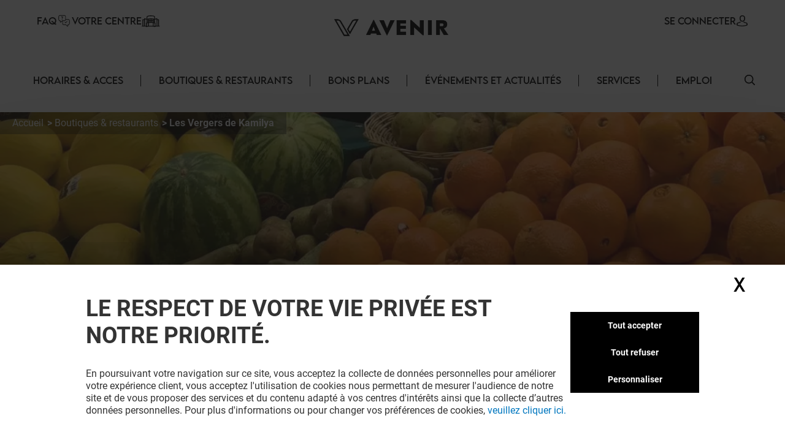

--- FILE ---
content_type: text/html; charset=utf-8
request_url: https://avenir.klepierre.fr/boutiques-restaurants/les-vergers-de-kamilya
body_size: 20388
content:
<!DOCTYPE html><html lang="fr-FR" data-mall="Avenir"><head><meta charSet="utf-8"/><meta name="viewport" content="width=device-width, initial-scale=1"/><link rel="preload" as="image" href="/.netlify/images?url=https://img.uniform.global/p/xgF8heB3SeagK4ncNXrNKg/FvoRwpWqSZadSOE9iZ_v6Q-facebook-icon.svg"/><link rel="preload" as="image" href="/.netlify/images?url=https://img.uniform.global/p/xgF8heB3SeagK4ncNXrNKg/PE-k6iHbRtuQACO1fGHeEw-instagram-logo.svg"/><link rel="preload" as="image" href="/_next/static/media/ArrowRightFilled.7a27c45e.svg"/><link rel="preload" as="image" href="/assets/icons/Help.svg"/><link rel="preload" as="image" href="/assets/icons/yourCenter.svg"/><link rel="preload" as="image" href="/.netlify/images?url=https://img.uniform.global/p/xgF8heB3SeagK4ncNXrNKg/GMbv1-wbTH2Zg8Wfi2EPjg-avenir-tagline-signage-logo-h-n.png"/><link rel="preload" as="image" href="/.netlify/images?url=https://img.uniform.global/p/xgF8heB3SeagK4ncNXrNKg/ARAx-Y-GRU2q2Ft0PP5S3A-le-verger-837.jpeg"/><link rel="stylesheet" href="/_next/static/css/2518aac1e55a10a4.css" data-precedence="next"/><link rel="stylesheet" href="/_next/static/css/366475c88abebaf5.css" data-precedence="next"/><link rel="stylesheet" href="/_next/static/css/428352451aefa437.css" data-precedence="next"/><link rel="stylesheet" href="/_next/static/css/810b9983fc095a95.css" data-precedence="next"/><link rel="stylesheet" href="/_next/static/css/afef71a37124a097.css" data-precedence="next"/><link rel="stylesheet" href="/_next/static/css/2e96c2aac44f279b.css" data-precedence="next"/><link rel="stylesheet" href="/_next/static/css/d00e842012924aff.css" data-precedence="next"/><link rel="stylesheet" href="/_next/static/css/09cde86d9b3cfc7f.css" data-precedence="next"/><link rel="stylesheet" href="/_next/static/css/4e96d6965903a38a.css" data-precedence="next"/><link rel="stylesheet" href="/_next/static/css/58e14fc28715e910.css" data-precedence="next"/><link rel="stylesheet" href="/_next/static/css/afebdbfc34020531.css" data-precedence="next"/><link rel="stylesheet" href="/_next/static/css/d54563b15814b6a5.css" data-precedence="next"/><link rel="stylesheet" href="/_next/static/css/3c5ef044b5b83bec.css" data-precedence="next"/><link rel="stylesheet" href="/_next/static/css/4d644c63222327ff.css" data-precedence="next"/><link rel="stylesheet" href="/_next/static/css/05e8a8eb7beaa86d.css" data-precedence="next"/><link rel="stylesheet" href="/_next/static/css/0347157b1613a641.css" data-precedence="next"/><link rel="stylesheet" href="/_next/static/css/a1bcb10197731829.css" data-precedence="next"/><link rel="stylesheet" href="/_next/static/css/5dc812b6478534de.css" data-precedence="next"/><link rel="stylesheet" href="/_next/static/css/84e7778705649290.css" data-precedence="next"/><link rel="stylesheet" href="/_next/static/css/35b30529cf8367fb.css" data-precedence="next"/><link rel="stylesheet" href="/_next/static/css/3e784284e80b85be.css" data-precedence="next"/><link rel="stylesheet" href="/_next/static/css/e744a84d7f96d1e4.css" data-precedence="next"/><link rel="stylesheet" href="/_next/static/css/4e92ac4272811030.css" data-precedence="next"/><link rel="stylesheet" href="/_next/static/css/c30918426dfd6805.css" data-precedence="next"/><link rel="preload" as="script" fetchPriority="low" href="/_next/static/chunks/webpack-aa0c4d3ea7037df5.js"/><script src="/_next/static/chunks/fd9d1056-9b617be25bfe41f7.js" async=""></script><script src="/_next/static/chunks/117-20112fad6f7d6ef7.js" async=""></script><script src="/_next/static/chunks/main-app-d96c10add04e76c2.js" async=""></script><script src="/_next/static/chunks/906-6e006a3dc8082e70.js" async=""></script><script src="/_next/static/chunks/617-15be90276856d697.js" async=""></script><script src="/_next/static/chunks/app/layout-11162aba76510136.js" async=""></script><script src="/_next/static/chunks/app/error-4e62e63c9e91ad13.js" async=""></script><script src="/_next/static/chunks/284-6466c46ad2934d4f.js" async=""></script><script src="/_next/static/chunks/583-629e574925acfa8f.js" async=""></script><script src="/_next/static/chunks/app/%5B%5B...path%5D%5D/page-4f7ae66f3dde2946.js" async=""></script><title>Les Vergers de Kamilya Drancy : horaires, accès et bons plans - Avenir</title><meta name="description" content="Les Vergers de Kamilya au centre commercial Avenir : Horaires-Reduction-Contacts, toutes les informations utiles sur notre site."/><meta name="robots" content="index, follow"/><link rel="canonical" href="https://avenir.klepierre.fr/boutiques-restaurants/les-vergers-de-kamilya"/><meta property="og:title" content="Les Vergers de Kamilya Drancy : horaires, accès et bons plans - Avenir"/><meta property="og:description" content="Les Vergers de Kamilya au centre commercial Avenir : Horaires-Reduction-Contacts, toutes les informations utiles sur notre site."/><meta property="og:image" content="https://img.uniform.global/p/xgF8heB3SeagK4ncNXrNKg/FMJmjrFTTDCE3Eq4Hzybgw-mobile.jpg"/><meta name="twitter:card" content="summary_large_image"/><meta name="twitter:title" content="Les Vergers de Kamilya Drancy : horaires, accès et bons plans - Avenir"/><meta name="twitter:description" content="Les Vergers de Kamilya au centre commercial Avenir : Horaires-Reduction-Contacts, toutes les informations utiles sur notre site."/><meta name="twitter:image" content="https://img.uniform.global/p/xgF8heB3SeagK4ncNXrNKg/FMJmjrFTTDCE3Eq4Hzybgw-mobile.jpg"/><link rel="icon" href="/favicon.ico" type="image/x-icon" sizes="16x16"/><link rel="icon" href="/assets/favicons/avenir/favicon.ico"/><script src="/_next/static/chunks/polyfills-42372ed130431b0a.js" noModule=""></script></head><body><header class="Header_wrapper__nlzjV"><div class="Header_top__l4wau"><div class="Header_parts__kCLCn"><div class="Header_part1__JyYFm"><div class="Header_burgerMenu__xY_RD"><div class="Header_line1__h0P0m"></div><div class="Header_line2__GvhCx"></div></div><div class="Header_links__nR4Yn"><a class="group klp_link NavLinkIcon_container__jq0Xe" href="/faq"><span>FAQ</span><div><img src="/assets/icons/Help.svg" width="25" height="20" alt="simpleLogo" class="w-[25px] h-[20px]"/></div></a><a class="group klp_link NavLinkIcon_container__jq0Xe" href="/histoire"><span>Votre Centre</span><div><img src="/assets/icons/yourCenter.svg" width="30" height="25" alt="simpleLogo" class="w-[30px] h-[25px]"/></div></a></div></div><div class="Header_part2__6D7un"><svg class="Header_mobileSearchElement__Ll1sB search-element translate-y-0.5 cursor-pointer" width="17px" height="17px" viewBox="0 0 19 19" version="1.1" xmlns:xlink="http://www.w3.org/1999/xlink" xmlns="http://www.w3.org/2000/svg"><g id="magnifying-glass"><path d="M18.7673 17.6506L14.1996 13.0829C15.3318 11.7024 16.0143 9.93429 16.0143 8.00714C16.0143 3.58673 12.4276 0 8.00714 0C3.58286 0 0 3.58673 0 8.00714C0 12.4276 3.58286 16.0143 8.00714 16.0143C9.93429 16.0143 11.6986 15.3357 13.079 14.2035L17.6467 18.7673C17.9569 19.0776 18.4571 19.0776 18.7673 18.7673C19.0776 18.461 19.0776 17.9569 18.7673 17.6506ZM8.00714 14.4206C4.46694 14.4206 1.5898 11.5435 1.5898 8.00714C1.5898 4.47082 4.46694 1.5898 8.00714 1.5898C11.5435 1.5898 14.4245 4.47082 14.4245 8.00714C14.4245 11.5435 11.5435 14.4206 8.00714 14.4206Z" id="Shape" fill="#000000" stroke="none"></path><path d="M18.7673 17.6506L14.1996 13.0829C15.3318 11.7024 16.0143 9.93429 16.0143 8.00714C16.0143 3.58673 12.4276 0 8.00714 0C3.58286 0 0 3.58673 0 8.00714C0 12.4276 3.58286 16.0143 8.00714 16.0143C9.93429 16.0143 11.6986 15.3357 13.079 14.2035L17.6467 18.7673C17.9569 19.0776 18.4571 19.0776 18.7673 18.7673C19.0776 18.461 19.0776 17.9569 18.7673 17.6506ZM8.00714 14.4206C4.46694 14.4206 1.5898 11.5435 1.5898 8.00714C1.5898 4.47082 4.46694 1.5898 8.00714 1.5898C11.5435 1.5898 14.4245 4.47082 14.4245 8.00714C14.4245 11.5435 11.5435 14.4206 8.00714 14.4206Z" id="Shape" fill="#000000" stroke="none"></path></g></svg><a class="group klp_link NavLinkIcon_container__jq0Xe text-right" href="#"><span>SE CONNECTER</span><div><svg width="20px" height="18px" viewBox="0 0 20 20"><path d="M9.96348 4.6983C9.84007 2.31208 8.62575 1.17226 7.62862 0.63478C6.88324 0.231672 6.01445 0.0185337 5.05681 0L4.9729 0C4.44471 0 3.40316 0.0787683 2.40109 0.616246C1.38915 1.15372 0.160018 2.29818 0.0366104 4.6983C-0.00287987 5.09214 -0.269439 8.29384 1.52737 10.1936C2.37147 11.0924 3.51176 11.5558 4.9186 11.5789L5.07162 11.5789C6.47846 11.5558 7.61874 11.0924 8.46779 10.1936C10.2695 8.29384 10.003 5.09214 9.96348 4.6983ZM7.13005 9.07689C6.61668 9.61901 5.9256 9.88311 5.01732 9.89238L4.9729 9.89238C4.05968 9.88311 3.37354 9.61901 2.8651 9.07689C1.54711 7.68686 1.8038 4.98557 1.81367 4.86047L1.81861 4.84657L1.81861 4.84194C1.81861 4.83267 1.82355 4.81877 1.82355 4.80024C1.88278 3.57701 2.31224 2.69666 3.10204 2.19161C3.77338 1.7607 4.55825 1.69584 4.96796 1.69584L5.01732 1.69584C6.38467 1.72364 8.03833 2.28892 8.16667 4.80024C8.16667 4.81877 8.16667 4.84657 8.17654 4.879C8.20123 5.11531 8.41349 7.71466 7.13005 9.07689Z" transform="translate(5.555555 0)" fill="#000000" stroke="none"></path><path d="M19.7551 6.34891C19.688 6.48498 19.5591 6.60161 19.394 6.68325L19.3889 6.68714C19.0175 6.86597 15.5929 8.42105 10.0123 8.42105C7.61404 8.42105 5.32922 8.14114 3.22491 7.5852C1.61574 7.16144 0.702839 6.72213 0.630633 6.68325C0.465589 6.60549 0.336649 6.48886 0.264442 6.34891C-0.0089115 5.82407 -0.00375389 4.84825 0.00140372 4.65387L0.00140372 4.63054L0.00140372 4.61499C0.00140372 4.59944 0.00140372 4.58 0.00140372 4.55279L0.00140372 4.54112C0.0168766 4.17568 0.0426646 3.56531 0.331491 2.9666C0.697682 2.21627 1.37333 1.71087 2.34296 1.45817C2.36875 1.4504 2.38938 1.44651 2.41517 1.44262C4.46274 1.04996 6.16475 0.167453 6.22664 0.132464L6.2318 0.128576C6.43811 0.0197206 6.68567 -0.0230441 6.93324 0.0119452C7.1808 0.0430469 7.39742 0.148015 7.54183 0.303523C7.84098 0.622315 7.73782 1.06551 7.3149 1.291L7.28911 1.30655C6.79914 1.55536 5.04555 2.39511 2.92061 2.80721C2.10571 3.03269 1.91488 3.65473 1.87878 4.58777C1.87878 4.60721 1.87878 4.62665 1.87362 4.64609C1.87362 4.65775 1.87362 4.66553 1.87362 4.6733L1.87362 4.67719C1.8633 4.94933 1.88909 5.35365 1.94582 5.62579C2.88967 6.01067 5.74698 7.00593 10.002 7.00593C14.2777 7.00593 17.1195 6.01067 18.0531 5.62968C18.1046 5.3692 18.1253 4.98043 18.1253 4.68886C18.1201 4.65387 18.1201 4.62276 18.1201 4.58777C18.084 3.65861 17.8932 3.03269 17.0783 2.80721C14.6645 2.33679 12.7613 1.33377 12.684 1.291C12.4777 1.18214 12.3436 1.01886 12.2972 0.832251C12.2559 0.645641 12.3075 0.459031 12.4519 0.303523C12.5963 0.148015 12.8129 0.0469346 13.0605 0.0119452C13.308 -0.0191564 13.5556 0.0197206 13.7619 0.128576L13.7671 0.132464C13.8341 0.167453 15.5413 1.04996 17.5837 1.44262L17.6147 1.4504C17.625 1.45428 17.6404 1.45428 17.6508 1.45817C18.6204 1.70698 19.296 2.21627 19.6622 2.96271C19.9562 3.56142 19.9768 4.17568 19.9923 4.54112L19.9923 4.55279C19.9923 4.56445 19.9923 4.57611 19.9923 4.58777C19.9923 4.60721 19.9975 4.62665 19.9975 4.6422L19.9975 4.64998C20.0026 4.78605 20.0233 5.81629 19.7551 6.34891Z" transform="translate(0 11.57895)" id="Path" fill="#000000" stroke="none"></path></svg></div></a></div></div><a class="Header_title__Ec9A0" href="/"><img src="/.netlify/images?url=https://img.uniform.global/p/xgF8heB3SeagK4ncNXrNKg/GMbv1-wbTH2Zg8Wfi2EPjg-avenir-tagline-signage-logo-h-n.png" alt="Centre commercial à Drancy" width="5495" height="1275"/></a></div><div class="Header_navbar__TDO5f"><div class="NavLinks_wrapper__auJ6a"><ul class="NavLinks_list__fhoky"><li class="NavLinks_item__LvOYx"><div class="group Dropdown_container__d_kym max-md:hidden"><div class="w-full undefined"><a class="NavLinks_dropdownHeadLink__eNZgM" href="/horaires-acces">HORAIRES &amp; ACCES<span class="NavLinks_linkHover__rkbj_"></span></a></div><div class="group-hover:flex Dropdown_itemList__ApLxB"></div></div><div class="NavLinks_separator__RJE9G"></div></li><li class="NavLinks_item__LvOYx"><div class="group Dropdown_container__d_kym max-md:hidden"><div class="w-full undefined"><a class="NavLinks_dropdownHeadLink__eNZgM" href="/boutiques-restaurants">BOUTIQUES &amp; RESTAURANTS<span class="NavLinks_linkHover__rkbj_"></span></a></div><div class="group-hover:flex Dropdown_itemList__ApLxB"><div class="klp_link flex items-center hover:border-l-[3px] hover:border-l-black cursor-pointer bg-white"><a class="w-full py-2 px-7" href="/restaurants">A TABLE</a></div><div class="klp_link flex items-center hover:border-l-[3px] hover:border-l-black cursor-pointer bg-white"><a class="w-full py-2 px-7" href="/boutiques">SHOPPING</a></div></div></div><div class="NavLinks_separator__RJE9G"></div></li><li class="NavLinks_item__LvOYx"><div class="group Dropdown_container__d_kym max-md:hidden"><div class="w-full undefined"><a class="NavLinks_dropdownHeadLink__eNZgM" href="/bons-plans">BONS PLANS<span class="NavLinks_linkHover__rkbj_"></span></a></div><div class="group-hover:flex Dropdown_itemList__ApLxB"></div></div><div class="NavLinks_separator__RJE9G"></div></li><li class="NavLinks_item__LvOYx"><div class="group Dropdown_container__d_kym max-md:hidden"><div class="w-full undefined"><a class="NavLinks_dropdownHeadLink__eNZgM" href="/evenements-actualites">ÉVÉNEMENTS ET ACTUALITÉS<span class="NavLinks_linkHover__rkbj_"></span></a></div><div class="group-hover:flex Dropdown_itemList__ApLxB"></div></div><div class="NavLinks_separator__RJE9G"></div></li><li class="NavLinks_item__LvOYx"><div class="group Dropdown_container__d_kym max-md:hidden"><div class="w-full undefined"><a class="NavLinks_dropdownHeadLink__eNZgM" href="/services">SERVICES<span class="NavLinks_linkHover__rkbj_"></span></a></div><div class="group-hover:flex Dropdown_itemList__ApLxB"></div></div><div class="NavLinks_separator__RJE9G"></div></li><li class="NavLinks_item__LvOYx"><div class="group Dropdown_container__d_kym max-md:hidden"><div class="w-full undefined"><a class="NavLinks_dropdownHeadLink__eNZgM" href="/nous-rejoindre">Emploi<span class="NavLinks_linkHover__rkbj_"></span></a></div><div class="group-hover:flex Dropdown_itemList__ApLxB"></div></div><div class="NavLinks_separator__RJE9G"></div></li></ul></div><button id="search-element_id" class="Header_searchButton__9rwCb"><svg class="search-element translate-y-0.5 cursor-pointer" width="17px" height="17px" viewBox="0 0 19 19" version="1.1" xmlns:xlink="http://www.w3.org/1999/xlink" xmlns="http://www.w3.org/2000/svg"><g id="magnifying-glass"><path d="M18.7673 17.6506L14.1996 13.0829C15.3318 11.7024 16.0143 9.93429 16.0143 8.00714C16.0143 3.58673 12.4276 0 8.00714 0C3.58286 0 0 3.58673 0 8.00714C0 12.4276 3.58286 16.0143 8.00714 16.0143C9.93429 16.0143 11.6986 15.3357 13.079 14.2035L17.6467 18.7673C17.9569 19.0776 18.4571 19.0776 18.7673 18.7673C19.0776 18.461 19.0776 17.9569 18.7673 17.6506ZM8.00714 14.4206C4.46694 14.4206 1.5898 11.5435 1.5898 8.00714C1.5898 4.47082 4.46694 1.5898 8.00714 1.5898C11.5435 1.5898 14.4245 4.47082 14.4245 8.00714C14.4245 11.5435 11.5435 14.4206 8.00714 14.4206Z" id="Shape" fill="#000000" stroke="none"></path><path d="M18.7673 17.6506L14.1996 13.0829C15.3318 11.7024 16.0143 9.93429 16.0143 8.00714C16.0143 3.58673 12.4276 0 8.00714 0C3.58286 0 0 3.58673 0 8.00714C0 12.4276 3.58286 16.0143 8.00714 16.0143C9.93429 16.0143 11.6986 15.3357 13.079 14.2035L17.6467 18.7673C17.9569 19.0776 18.4571 19.0776 18.7673 18.7673C19.0776 18.461 19.0776 17.9569 18.7673 17.6506ZM8.00714 14.4206C4.46694 14.4206 1.5898 11.5435 1.5898 8.00714C1.5898 4.47082 4.46694 1.5898 8.00714 1.5898C11.5435 1.5898 14.4245 4.47082 14.4245 8.00714C14.4245 11.5435 11.5435 14.4206 8.00714 14.4206Z" id="Shape" fill="#000000" stroke="none"></path></g></svg></button></div></header><main class="flex flex-col items-center justify-between min-h-screen py-4"><div>
<!-- Google Tag Manager -->
<script>window.GTM_ID = 'GTM-NCTCC852'</script>

<!-- CMP -->
<script src="/tarteaucitron/tarteaucitron.js"></script>
<script>
tarteaucitron.init({
    "privacyUrl": "", /* Privacy policy url */
    "bodyPosition": "bottom", /* or top to bring it as first element for accessibility */
    "hashtag": "#userConsent", /* Open the panel with this hashtag */
    "cookieName": "userConsent", /* Cookie name */
    "orientation": "middle", /* Banner position (top - bottom - middle - popup) */
    "groupServices": false, /* Group services by category */
    "showDetailsOnClick": true, /* Click to expand the description */
    "serviceDefaultState": "wait", /* Default state (true - wait - false) */
    "showAlertSmall": true, /* Show the small banner on bottom right */
    "cookieslist": false, /* Show the cookie list */
    "showIcon": false, /* Show cookie icon to manage cookies */
    "iconPosition": "BottomRight", /* Position of the icon between BottomRight, BottomLeft, TopRight and TopLeft */
    "adblocker": false, /* Show a Warning if an adblocker is detected */
    "DenyAllCta" : true, /* Show the deny all button */
    "AcceptAllCta" : true, /* Show the accept all button when highPrivacy on */
    "highPrivacy": true, /* HIGHLY RECOMMANDED Disable auto consent */
    "alwaysNeedConsent": false, /* Ask the consent for "Privacy by design" services */
    "handleBrowserDNTRequest": false, /* If Do Not Track == 1, disallow all */
    "removeCredit": false, /* Remove credit link */
    "moreInfoLink": false, /* Show more info link */
    "useExternalCss": false, /* If false, the tarteaucitron.css file will be loaded */
    "useExternalJs": false, /* If false, the tarteaucitron.services.js file will be loaded */
    // "cookieDomain": ".my-multisite-domaine.fr", /* Shared cookie for subdomain website */
    "readmoreLink": "", /* Change the default readmore link pointing to tarteaucitron.io */
    "mandatory": true, /* Show a message about mandatory cookies */
    "mandatoryCta": true, /* Show the disabled accept button when mandatory on */
    "googleConsentMode": true, /* Enable Google Consent Mode v2 for Google ads and GA4 */
    "partnersList": false /* Details the number of partners on the popup and middle banner */
});

// Services
(tarteaucitron.job = tarteaucitron.job || []).push('gtmanalytics');
(tarteaucitron.job = tarteaucitron.job || []).push('gtmtargetedadds');
(tarteaucitron.job = tarteaucitron.job || []).push('gtmfunctional');
</script>
</div><div class="TopBanner_wrapper__KKm2U TopBanner_full__R3cFO"><div class="breadCrumbWrapper"><ul class="breadCrumb" itemScope="" itemType="https://schema.org/BreadcrumbList"><li class="bc-list" itemProp="itemListElement" itemScope="" itemType="https://schema.org/ListItem"><a itemScope="" itemType="https://schema.org/WebPage" itemProp="item" itemID="/" class="bc-link" href="/"><span itemProp="name">Accueil</span></a><meta itemProp="position" content="1"/></li><li class="bc-list" itemProp="itemListElement" itemScope="" itemType="https://schema.org/ListItem"><a itemScope="" itemType="https://schema.org/WebPage" itemProp="item" itemID="/boutiques-restaurants" class="bc-link" href="/boutiques-restaurants"><span itemProp="name">Boutiques &amp; restaurants</span></a><meta itemProp="position" content="2"/></li><li class="bc-list" itemProp="itemListElement" itemScope="" itemType="https://schema.org/ListItem"><span itemProp="name">Les Vergers de Kamilya</span><meta itemProp="position" content="3"/></li></ul></div><div class="TopBanner_container__sBC3h"><picture class="TopBanner_picture__azRE2"><source srcSet="/.netlify/images?url=https://img.uniform.global/p/xgF8heB3SeagK4ncNXrNKg/tJcgZHc0T2m4qN4WVDXuOQ-largedesktop.jpg" media="(min-width: 1920px)" sizes="(min-width: 1920px) 100vw"/><source srcSet="/.netlify/images?url=https://img.uniform.global/p/xgF8heB3SeagK4ncNXrNKg/EGW9tpmgSDih9NCkAfQ5Kw-desktop.jpg" media="(min-width: 1200px)" sizes="(min-width: 1200px) 100vw"/><source srcSet="/.netlify/images?url=https://img.uniform.global/p/xgF8heB3SeagK4ncNXrNKg/TeFg6mMARGimuJV_Sjrg9Q-tablet.jpg" media="(min-width: 768px)" sizes="(min-width: 768px) 100vw"/><img alt="" class="tc-img" src="/.netlify/images?url=https://img.uniform.global/p/xgF8heB3SeagK4ncNXrNKg/FMJmjrFTTDCE3Eq4Hzybgw-mobile.jpg" itemProp="image"/></picture></div></div><div class="ShopHeader_wrapper__r6hzP"><div class="ShopHeader_informations__Fk106"><img class="ShopHeader_logo__oThtj" src="/.netlify/images?url=https://img.uniform.global/p/xgF8heB3SeagK4ncNXrNKg/ARAx-Y-GRU2q2Ft0PP5S3A-le-verger-837.jpeg" alt="les-vergers-de-kamilya"/><div class="ShopHeader_content__P3NYG"><h1 class="ShopHeader_title__SPI4Q">Le Verger</h1></div><button class="text-klp_dark-500 min-w-0 bg-klp_light-500 w-11 h-11 rounded-full shadow-sm shadow-klp_dark-100 opacity-100 ShopHeader_favorite__Bs0Gk"><svg class="FavoriteButton_icon__Sw6LP" xmlns="http://www.w3.org/2000/svg" xmlns:xlink="http://www.w3.org/1999/xlink" viewBox="0 0 23 21"><g class="BlueFilled"><defs><path id="c" d="M10.7 20.2c-.89-.79-1.75-1.54-2.5-2.2-2.22-1.93-4.13-3.6-5.46-5.24C1.25 10.92.56 9.18.56 7.28c0-1.85.62-3.55 1.75-4.8A5.856 5.856 0 016.7.53c1.27 0 2.43.41 3.46 1.22.52.41.98.91 1.4 1.49.41-.58.88-1.08 1.4-1.49C13.98.94 15.15.53 16.42.53c1.7 0 3.26.7 4.4 1.96 1.13 1.25 1.75 2.95 1.75 4.8 0 1.9-.69 3.64-2.18 5.48-1.33 1.64-3.25 3.31-5.46 5.24-.76.66-1.62 1.41-2.51 2.2-.24.21-.54.33-.85.33-.33-.01-.63-.13-.87-.34z"></path></defs><clipPath id="d"><use xlink:href="#c" overflow="visible"></use></clipPath><path clip-path="url(#d)" fill="#FFFFFF" d="M-4.45-4.47h32v30h-32z"></path></g><g class="NoFill"><defs><path id="a" d="M6.7 1.85c-1.33 0-2.56.54-3.45 1.53-.91 1-1.4 2.39-1.4 3.91 0 1.6.58 3.03 1.89 4.64 1.26 1.55 3.14 3.19 5.31 5.08.76.66 1.62 1.41 2.51 2.21.9-.8 1.76-1.55 2.52-2.21 2.17-1.89 4.04-3.52 5.31-5.08 1.3-1.61 1.89-3.04 1.89-4.64 0-1.52-.5-2.9-1.4-3.91a4.586 4.586 0 00-3.45-1.53c-.98 0-1.88.32-2.67.94-.71.56-1.2 1.26-1.49 1.76-.15.25-.41.41-.7.41s-.57-.16-.71-.41c-.29-.49-.78-1.2-1.49-1.76-.79-.63-1.69-.94-2.67-.94zm4.85 18.68c-.31 0-.62-.12-.85-.33-.89-.79-1.75-1.54-2.5-2.2-2.22-1.93-4.13-3.6-5.46-5.24C1.25 10.92.56 9.18.56 7.28c0-1.85.62-3.55 1.75-4.8A5.856 5.856 0 016.7.53c1.27 0 2.43.41 3.46 1.22.52.41.98.91 1.4 1.49.41-.58.88-1.08 1.4-1.49C13.98.94 15.15.53 16.42.53c1.7 0 3.26.7 4.4 1.96 1.13 1.25 1.75 2.95 1.75 4.8 0 1.9-.69 3.64-2.18 5.48-1.33 1.64-3.25 3.31-5.46 5.24-.76.66-1.62 1.41-2.51 2.2-.25.2-.55.32-.87.32z"></path></defs><clipPath id="b"><use xlink:href="#a" overflow="visible"></use></clipPath><path id="stroke" clip-path="url(#b)" d="M-4.45-4.47h32v30h-32z"></path></g></svg></button><div class="ShopDetails_wrapper__wodne ShopHeader_details__rXYta"><div class="ShopDetails_status__Jr97B"><div class="w-[10px] h-[10px] rounded-full bg-slate-400 animate-pulse"></div><span class="w-[50px] h-[20px] rounded-md bg-slate-400 animate-pulse"></span></div><a class="" href="#mappedin-map"><svg class="ShopDetails_map__0Zh_x" width="26px" height="27px" viewBox="0 0 26 27" version="1.1" xmlns:xlink="http://www.w3.org/1999/xlink" xmlns="http://www.w3.org/2000/svg"><g id="Map"><path d="M26 0.718406C26.0005 0.384606 25.7677 0.0946854 25.4386 0.0192377C25.2509 -0.0248023 25.0531 0.0074763 24.8897 0.108833L18.5556 4.02319C18.2228 4.23568 18.1236 4.67255 18.3327 5.00518C18.5418 5.33781 18.9821 5.4435 19.3223 5.24275L24.5448 2.01447L24.5448 15.2042L18.8731 18.9406L18.8731 7.83323C18.8547 7.45112 18.5358 7.15071 18.1487 7.15071C17.7615 7.15071 17.4427 7.45112 17.4242 7.83323L17.4242 19.1603L8.57553 15.1268L8.57801 7.83241C8.55554 7.45327 8.23785 7.15718 7.85353 7.15718C7.4692 7.15718 7.15152 7.45327 7.12904 7.83241L7.12656 15.2029L1.45488 18.9397L1.45985 5.92637L6.63929 2.90182C6.86917 2.77469 7.01134 2.5345 7.01081 2.27418C7.01028 2.01386 6.86712 1.77424 6.63672 1.64803C6.40633 1.52182 6.12483 1.52882 5.90115 1.66631L0.36567 4.89828C0.144181 5.02735 0.00805144 5.26234 0.007568 5.51644L0.00135813 20.235C-0.00832354 20.3922 0.0339567 20.5483 0.12183 20.6797C0.228641 20.8384 0.394903 20.9486 0.583987 20.986C0.773071 21.0234 0.969463 20.9851 1.1299 20.8793L7.91687 16.4078L17.8402 20.9342L17.8783 20.9517L17.8949 20.9546C18.093 21.0268 18.3132 21.0099 18.4977 20.9084L18.5001 20.9084C18.5161 20.9003 18.5316 20.8912 18.5465 20.8814L25.639 16.2106C25.8625 16.0809 25.9999 15.844 26 15.5879L26 0.718406Z" transform="translate(0 6)" id="Path" fill="#000000" stroke="none"></path><path d="M5.39715 15.6935C5.43491 15.7455 5.47939 15.7925 5.52947 15.8332C5.66131 15.9412 5.82735 16.0002 5.99872 16C6.02324 16 6.04776 16 6.07228 15.9967C6.26886 15.9783 6.44976 15.8829 6.57449 15.7319C7.64403 14.4442 8.87463 12.9304 9.94206 11.2649C11.3075 9.13819 12 7.3384 12 5.921C12.0049 4.3505 11.3724 2.84338 10.2435 1.73594L10.0089 1.50659L10.0029 1.51243C8.24065 -0.0469609 5.71335 -0.437906 3.55175 0.514501C1.39015 1.46691 -0.00127155 3.58445 8.71956e-07 5.91975C8.71956e-07 7.33756 0.691608 9.1336 2.05538 11.262C3.20439 13.0514 4.62734 14.7665 5.39715 15.6935ZM2.80997 2.77178C4.55586 1.04965 7.38004 1.02941 9.15111 2.72633L9.19634 2.77095C10.0456 3.60429 10.5216 4.73812 10.5183 5.91975C10.5183 7.05942 9.90401 8.59483 8.69243 10.4834C7.84272 11.8074 6.83786 13.0876 6.00252 14.1089C5.17099 13.0926 4.16951 11.8154 3.31388 10.4809C2.10357 8.59066 1.48975 7.05567 1.48975 5.91891C1.48631 4.73809 1.96167 3.60494 2.80997 2.77178L2.80997 2.77178Z" transform="translate(7 0)" id="Shape" fill="#000000" stroke="none"></path><path d="M3.00147 6C4.18612 6 5.25971 5.30262 5.74116 4.22037C6.2226 3.13812 6.02163 1.8739 5.2283 0.994245L5.2283 0.985988L5.12141 0.878653C4.55874 0.316061 3.7956 0 2.99986 0C2.20413 0 1.44099 0.316061 0.87832 0.878653L0.77097 0.988281L0.77097 0.993786C-0.0222498 1.87417 -0.222635 3.13901 0.259625 4.22141C0.741885 5.30381 1.81635 6.0008 3.00147 6ZM1.97751 2.05934L2.01788 2.01897C2.56046 1.47775 3.4388 1.47775 3.98138 2.01897L4.02726 2.06484C4.5258 2.6141 4.50705 3.45746 3.9846 3.98403L3.9823 3.98632C3.45023 4.53934 2.57053 4.55639 2.01743 4.02439C1.46433 3.4924 1.44728 2.61282 1.97935 2.0598L1.97751 2.05934Z" transform="translate(10 3)" id="Shape" fill="#000000" stroke="none"></path></g></svg></a></div><div class="ShopHeader_times__nk_6l"><div class="w-[36px] h-[36px] rounded-full bg-slate-400 animate-pulse"></div><ul class="ShopHeader_list__lFYdL ShopHeader_compact__bB4rM"><li class="ShopHeader_listItem__tYdYA"><span class="w-[50px] h-[20px] rounded-md bg-slate-400 animate-pulse"></span><span class="w-[50px] h-[20px] rounded-md bg-slate-400 animate-pulse"></span></li></ul></div></div><div class="ShopHeader_descriptions__eHqPF"><ul class="ShopHeader_tags__ShuLq"><li class="ShopHeader_tag__1d5fz">Restaurants &amp; Magasins alimentaires</li></ul><div class="ShopHeader_sumary__HI979"><div class="HtmlContent_container__cKZnk ShopHeader_description__EjrnW"><h2>Les Vergers de Kamilya</h2><p>Venez découvrir Les Vergers de Kamilya dans votre centre commercial Drancy Avenir. Tous les jours, votre primeur vous propose un large choix de fruits et légumes frais de saisons, achetés directement sur le marché de Rungis. Riches en vitamines, minéraux et fibres, les fruits et légumes ont un effet favorable sur la santé, c&#39;est pourquoi il est conseillé de manger 5 fruits &amp; légumes par jour. Et avec leur variété de saveurs, vous pourrez ainsi allier santé et plaisir ! Alors pour bien manger et prendre soin de vous, rendez-vous aux Vergers de Kamylia au centre commercial Drancy Avenir, près de la porte 1</p></div></div></div></div><ul class="flex justify-center w-full gap-12 py-12"></ul><div class="w-full" id="sectionMapRef"><div class="Map_map__JG9k5"><div class="flex h-full justify-center !h-[600px]"><div class="CookieConsent_messageWrapper__IG_es"><p>Le contenu est caché car vous avez refusé les cookies fonctionnels.<br><br>En cliquant sur "J'ACCEPTE" vous acceptez l'utilisation des cookies fonctionnels du site et vous pourrez accéder au contenu. Vous pouvez changer à tout moment vos consentements des cookies dans notre page de management des cookies.</p><button class="button"><svg width="7" height="8" viewBox="0 0 8 9" version="1.1" xmlns:xlink="http://www.w3.org/1999/xlink" xmlns="http://www.w3.org/2000/svg"><path d="M7 4L0 8L0 0L7 4Z" transform="translate(0.5 0.5)" id="Triangle" fill="#FFFFFF" stroke="none"></path></svg>J&#x27;ACCEPTE</button></div></div></div></div><div class="h-[29px] lg:h-[37px]"></div></main><!--$--><!--/$--><footer class="Footer_wrapper__k373j"><div class="Footer_content__ebrBg"><div class="Footer_part1__tq2Jq"><div class="SocialMediaFooter_container__M4o5K bg-klp_dark-400"><span class="SocialMediaFooter_title__FvkKr">Vous avez quitté Avenir ? L&#x27;aventure continue sur les réseaux sociaux !</span><ul class="SocialMediaFooter_list___Jo1j"><li class=""><a href="https://www.facebook.com/ccavenir/" target="_blank" rel="noopener noreferrer"><img class="SocialMediaFooter_socialIcon__of40I" src="/.netlify/images?url=https://img.uniform.global/p/xgF8heB3SeagK4ncNXrNKg/FvoRwpWqSZadSOE9iZ_v6Q-facebook-icon.svg" alt="Facebook" width="1" height="1"/></a></li><li class=""><a href="https://www.instagram.com/cc_avenirdrancy/" target="_blank" rel="noopener noreferrer"><img class="SocialMediaFooter_socialIcon__of40I" src="/.netlify/images?url=https://img.uniform.global/p/xgF8heB3SeagK4ncNXrNKg/PE-k6iHbRtuQACO1fGHeEw-instagram-logo.svg" alt="Instagram" width="1" height="1"/></a></li></ul></div><div class="Footer_linksWrapper__m1VIf"><div class="Accordion_wrapper__Z6dS_ Accordion_secondary__Ru_EA Accordion_dark__g_T9D Footer_accordion__ZNncS"><div class="Accordion_item__U4aE9"><div class="Accordion_header__s_3EA">AVENIR &amp; VOUS<div class="Accordion_arrow__2zyfC"> </div></div><div class="Accordion_body__kb48_"><div class="Accordion_content__oGDZC"><ul class="Footer_linksAccordion__QHAyZ"><li><a href="/horaires-acces">Horaires &amp; Accès</a></li><li><a href="/boutiques-restaurants">Boutiques &amp; Restaurants</a></li><li><a href="/bons-plans">Bons plans</a></li><li><a href="/evenements-actualites">Événements Et Actualités</a></li><li><a href="/services">Services</a></li><li><a href="/histoire">Votre Centre</a></li></ul></div></div></div><div class="Accordion_item__U4aE9"><div class="Accordion_header__s_3EA">CONTACT<div class="Accordion_arrow__2zyfC"> </div></div><div class="Accordion_body__kb48_"><div class="Accordion_content__oGDZC"><ul class="Footer_linksAccordion__QHAyZ"><li><a href="/nous-rejoindre">Nous rejoindre</a></li><li><a href="/louer-un-emplacement-temporaire">Louer un emplacement temporaire</a></li><li><a href="/louer-un-emplacement-permanent">Louer un emplacement permanent</a></li><li><a href="/nous-contacter">Nous contacter</a></li></ul></div></div></div></div><div class="NavLinksFooter_container__WpnJD Footer_links__v467j"><span class="NavLinksFooter_title__nu936">AVENIR &amp; VOUS</span><ul class="NavLinksFooter_list__RAP2T NavLinksFooter_withTitle__hxwA_"><li class="NavLinksFooter_item__jphH8"><a class="" href="/horaires-acces">Horaires &amp; Accès</a></li><li class="NavLinksFooter_item__jphH8"><a class="" href="/boutiques-restaurants">Boutiques &amp; Restaurants</a></li><li class="NavLinksFooter_item__jphH8"><a class="" href="/bons-plans">Bons plans</a></li><li class="NavLinksFooter_item__jphH8"><a class="" href="/evenements-actualites">Événements Et Actualités</a></li><li class="NavLinksFooter_item__jphH8"><a class="" href="/services">Services</a></li><li class="NavLinksFooter_item__jphH8"><a class="" href="/histoire">Votre Centre</a></li></ul></div><div class="NavLinksFooter_container__WpnJD Footer_links__v467j"><span class="NavLinksFooter_title__nu936">CONTACT</span><ul class="NavLinksFooter_list__RAP2T NavLinksFooter_withTitle__hxwA_"><li class="NavLinksFooter_item__jphH8"><a class="" href="/nous-rejoindre">Nous rejoindre</a></li><li class="NavLinksFooter_item__jphH8"><a class="" href="/louer-un-emplacement-temporaire">Louer un emplacement temporaire</a></li><li class="NavLinksFooter_item__jphH8"><a class="" href="/louer-un-emplacement-permanent">Louer un emplacement permanent</a></li><li class="NavLinksFooter_item__jphH8"><a class="" href="/nous-contacter">Nous contacter</a></li></ul></div></div></div><div class="Footer_separator__hEvtk"></div><div class="Footer_part2__ibJny"><div class="NewsLetterFooter_container__V33CU"><span class="NewsLetterFooter_title__jdT0P">Rester informé</span><div class="NewsLetterFooter_desc___bnsk">Personne, nous disons bien personne, n&#x27;aime être mis à l&#x27;écart. Inscrivez-vous à notre newsletter pour ne rien rater de notre actualité.</div><form><div class="input NewsLetterFooter_input__BUW8z"><input type="text" placeholder="Exemple@gmail.com" class="input_field"/><button type="submit" class="button NewsLetterFooter_button__y6sro"><img src="/_next/static/media/ArrowRightFilled.7a27c45e.svg" width="10" height="10" alt=""/></button></div></form><div class="NewsLetterFooter_check__eNoms"><input type="checkbox"/><div class="NewsLetterFooter_link__PnUrF"><p><a href="https://avenir.klepierre.fr/charte-de-protection-des-donnees-personnelles"><u>Voir notre politique de protection des données personelles</u></a>.</p></div></div></div><div class="MobileAppFooter_container__MTmPX bg-klp_dark-400"><span class="MobileAppFooter_title__t6s28"></span><p class="MobileAppFooter_description__rbdK0"></p><ul class="flex gap-2"></ul></div></div></div><div class="Footer_bottomLinks__yIK_d"><div class="NavLinksFooter_container__WpnJD bg-klp_dark-400"><ul class="NavLinksFooter_list__RAP2T"><li class="NavLinksFooter_item__jphH8 NavLinksFooter_withoutTitle__s68og"><a class="NavLinksFooter_link__xtU8_" href="/conditions-generales-d-utilisation">CGU</a><div class="NavLinksFooter_border__BJ46y"></div></li><li class="NavLinksFooter_item__jphH8 NavLinksFooter_withoutTitle__s68og"><a class="NavLinksFooter_link__xtU8_" href="/mentions-legales">Mentions légales</a><div class="NavLinksFooter_border__BJ46y"></div></li><li class="NavLinksFooter_item__jphH8 NavLinksFooter_withoutTitle__s68og"><a class="NavLinksFooter_link__xtU8_" href="/charte-de-protection-des-donnees-personnelles">Données personnelles</a><div class="NavLinksFooter_border__BJ46y"></div></li><li class="NavLinksFooter_item__jphH8 NavLinksFooter_withoutTitle__s68og"><a class="NavLinksFooter_link__xtU8_" href="/reglement-interieur">Règlement Intérieur</a></li></ul></div></div></footer><div style="display:none" class="fixed cursor-pointer bottom-28 dt:bottom-14 rotate-90 right-10"><svg width="57" height="57" viewBox="0 0 56 57" version="1.1" xmlns="http://www.w3.org/2000/svg"><desc>Created with Lunacy</desc><defs><filter filterUnits="userSpaceOnUse" color-interpolation-filters="sRGB" id="arrow_top"><feFlood flood-opacity="0" result="BackgroundImageFix"></feFlood><feColorMatrix in="SourceAlpha" type="matrix" values="0 0 0 0 0 0 0 0 0 0 0 0 0 0 0 0 0 0 127 0"></feColorMatrix><feOffset dx="0" dy="0"></feOffset><feGaussianBlur stdDeviation="2"></feGaussianBlur><feColorMatrix type="matrix" values="0 0 0 0 0 0 0 0 0 0 0 0 0 0 0 0 0 0 0.5019608 0"></feColorMatrix><feBlend mode="normal" in2="BackgroundImageFix" result="effect0_dropShadow"></feBlend><feBlend mode="normal" in="SourceGraphic" in2="effect0_dropShadow" result="shape"></feBlend></filter></defs><g id="FlÃ¨che-Slide-Copy-2" transform="matrix(1 8.742278E-08 8.742278E-08 -1 8 48.00001)"><g filter="url(#arrow_top)"><path d="M22 44C34.1503 44 44 34.1503 44 22C44 9.84974 34.1503 0 22 0C9.84974 0 0 9.84974 0 22C0 34.1503 9.84974 44 22 44Z" id="Oval" fill="#FFFFFF" stroke="none"></path></g><path d="M16.0796 8.21338L8.06982 0L0 8.21338" transform="matrix(-4.371139E-08 -1 1 -4.371139E-08 17 30.07959)" id="Path-3" fill="none" stroke="#000000" stroke-width="2.5" stroke-linecap="round"></path></g></svg></div><script src="/_next/static/chunks/webpack-aa0c4d3ea7037df5.js" async=""></script><script>(self.__next_f=self.__next_f||[]).push([0]);self.__next_f.push([2,null])</script><script>self.__next_f.push([1,"1:HL[\"/_next/static/css/2518aac1e55a10a4.css\",\"style\"]\n2:HL[\"/_next/static/css/366475c88abebaf5.css\",\"style\"]\n3:HL[\"/_next/static/css/428352451aefa437.css\",\"style\"]\n4:HL[\"/_next/static/css/810b9983fc095a95.css\",\"style\"]\n5:HL[\"/_next/static/css/afef71a37124a097.css\",\"style\"]\n6:HL[\"/_next/static/css/2e96c2aac44f279b.css\",\"style\"]\n7:HL[\"/_next/static/css/d00e842012924aff.css\",\"style\"]\n8:HL[\"/_next/static/css/09cde86d9b3cfc7f.css\",\"style\"]\n9:HL[\"/_next/static/css/4e96d6965903a38a.css\",\"style\"]\na:HL[\"/_next/static/css/58e14fc28715e910.css\",\"style\"]\nb:HL[\"/_next/static/css/afebdbfc34020531.css\",\"style\"]\nc:HL[\"/_next/static/css/d54563b15814b6a5.css\",\"style\"]\nd:HL[\"/_next/static/css/3c5ef044b5b83bec.css\",\"style\"]\ne:HL[\"/_next/static/css/4d644c63222327ff.css\",\"style\"]\nf:HL[\"/_next/static/css/05e8a8eb7beaa86d.css\",\"style\"]\n10:HL[\"/_next/static/css/0347157b1613a641.css\",\"style\"]\n11:HL[\"/_next/static/css/a1bcb10197731829.css\",\"style\"]\n12:HL[\"/_next/static/css/5dc812b6478534de.css\",\"style\"]\n13:HL[\"/_next/static/css/84e7778705649290.css\",\"style\"]\n14:HL[\"/_next/static/css/35b30529cf8367fb.css\",\"style\"]\n15:HL[\"/_next/static/css/3e784284e80b85be.css\",\"style\"]\n16:HL[\"/_next/static/css/e744a84d7f96d1e4.css\",\"style\"]\n17:HL[\"/_next/static/css/4e92ac4272811030.css\",\"style\"]\n18:HL[\"/_next/static/css/c30918426dfd6805.css\",\"style\"]\n"])</script><script>self.__next_f.push([1,"19:I[12846,[],\"\"]\n1c:I[4707,[],\"\"]\n1e:I[36423,[],\"\"]\n21:I[61060,[],\"\"]\n1d:[\"path\",\"boutiques-restaurants/les-vergers-de-kamilya\",\"oc\"]\n22:[]\n"])</script><script>self.__next_f.push([1,"0:[\"$\",\"$L19\",null,{\"buildId\":\"3JyAYiygQkQjdtDtyphMZ\",\"assetPrefix\":\"\",\"urlParts\":[\"\",\"boutiques-restaurants\",\"les-vergers-de-kamilya?_rsc=m5yqt\"],\"initialTree\":[\"\",{\"children\":[[\"path\",\"boutiques-restaurants/les-vergers-de-kamilya\",\"oc\"],{\"children\":[\"__PAGE__\",{}]}]},\"$undefined\",\"$undefined\",true],\"initialSeedData\":[\"\",{\"children\":[[\"path\",\"boutiques-restaurants/les-vergers-de-kamilya\",\"oc\"],{\"children\":[\"__PAGE__\",{},[[\"$L1a\",\"$L1b\",[[\"$\",\"link\",\"0\",{\"rel\":\"stylesheet\",\"href\":\"/_next/static/css/d00e842012924aff.css\",\"precedence\":\"next\",\"crossOrigin\":\"$undefined\"}],[\"$\",\"link\",\"1\",{\"rel\":\"stylesheet\",\"href\":\"/_next/static/css/09cde86d9b3cfc7f.css\",\"precedence\":\"next\",\"crossOrigin\":\"$undefined\"}],[\"$\",\"link\",\"2\",{\"rel\":\"stylesheet\",\"href\":\"/_next/static/css/4e96d6965903a38a.css\",\"precedence\":\"next\",\"crossOrigin\":\"$undefined\"}],[\"$\",\"link\",\"3\",{\"rel\":\"stylesheet\",\"href\":\"/_next/static/css/58e14fc28715e910.css\",\"precedence\":\"next\",\"crossOrigin\":\"$undefined\"}],[\"$\",\"link\",\"4\",{\"rel\":\"stylesheet\",\"href\":\"/_next/static/css/afebdbfc34020531.css\",\"precedence\":\"next\",\"crossOrigin\":\"$undefined\"}],[\"$\",\"link\",\"5\",{\"rel\":\"stylesheet\",\"href\":\"/_next/static/css/d54563b15814b6a5.css\",\"precedence\":\"next\",\"crossOrigin\":\"$undefined\"}],[\"$\",\"link\",\"6\",{\"rel\":\"stylesheet\",\"href\":\"/_next/static/css/3c5ef044b5b83bec.css\",\"precedence\":\"next\",\"crossOrigin\":\"$undefined\"}],[\"$\",\"link\",\"7\",{\"rel\":\"stylesheet\",\"href\":\"/_next/static/css/4d644c63222327ff.css\",\"precedence\":\"next\",\"crossOrigin\":\"$undefined\"}],[\"$\",\"link\",\"8\",{\"rel\":\"stylesheet\",\"href\":\"/_next/static/css/05e8a8eb7beaa86d.css\",\"precedence\":\"next\",\"crossOrigin\":\"$undefined\"}],[\"$\",\"link\",\"9\",{\"rel\":\"stylesheet\",\"href\":\"/_next/static/css/0347157b1613a641.css\",\"precedence\":\"next\",\"crossOrigin\":\"$undefined\"}],[\"$\",\"link\",\"10\",{\"rel\":\"stylesheet\",\"href\":\"/_next/static/css/a1bcb10197731829.css\",\"precedence\":\"next\",\"crossOrigin\":\"$undefined\"}],[\"$\",\"link\",\"11\",{\"rel\":\"stylesheet\",\"href\":\"/_next/static/css/5dc812b6478534de.css\",\"precedence\":\"next\",\"crossOrigin\":\"$undefined\"}],[\"$\",\"link\",\"12\",{\"rel\":\"stylesheet\",\"href\":\"/_next/static/css/84e7778705649290.css\",\"precedence\":\"next\",\"crossOrigin\":\"$undefined\"}],[\"$\",\"link\",\"13\",{\"rel\":\"stylesheet\",\"href\":\"/_next/static/css/35b30529cf8367fb.css\",\"precedence\":\"next\",\"crossOrigin\":\"$undefined\"}],[\"$\",\"link\",\"14\",{\"rel\":\"stylesheet\",\"href\":\"/_next/static/css/3e784284e80b85be.css\",\"precedence\":\"next\",\"crossOrigin\":\"$undefined\"}],[\"$\",\"link\",\"15\",{\"rel\":\"stylesheet\",\"href\":\"/_next/static/css/e744a84d7f96d1e4.css\",\"precedence\":\"next\",\"crossOrigin\":\"$undefined\"}],[\"$\",\"link\",\"16\",{\"rel\":\"stylesheet\",\"href\":\"/_next/static/css/4e92ac4272811030.css\",\"precedence\":\"next\",\"crossOrigin\":\"$undefined\"}],[\"$\",\"link\",\"17\",{\"rel\":\"stylesheet\",\"href\":\"/_next/static/css/c30918426dfd6805.css\",\"precedence\":\"next\",\"crossOrigin\":\"$undefined\"}]]],null],null]},[null,[\"$\",\"$L1c\",null,{\"parallelRouterKey\":\"children\",\"segmentPath\":[\"children\",\"$1d\",\"children\"],\"error\":\"$undefined\",\"errorStyles\":\"$undefined\",\"errorScripts\":\"$undefined\",\"template\":[\"$\",\"$L1e\",null,{}],\"templateStyles\":\"$undefined\",\"templateScripts\":\"$undefined\",\"notFound\":\"$undefined\",\"notFoundStyles\":\"$undefined\"}]],null]},[[[[\"$\",\"link\",\"0\",{\"rel\":\"stylesheet\",\"href\":\"/_next/static/css/2518aac1e55a10a4.css\",\"precedence\":\"next\",\"crossOrigin\":\"$undefined\"}],[\"$\",\"link\",\"1\",{\"rel\":\"stylesheet\",\"href\":\"/_next/static/css/366475c88abebaf5.css\",\"precedence\":\"next\",\"crossOrigin\":\"$undefined\"}],[\"$\",\"link\",\"2\",{\"rel\":\"stylesheet\",\"href\":\"/_next/static/css/428352451aefa437.css\",\"precedence\":\"next\",\"crossOrigin\":\"$undefined\"}],[\"$\",\"link\",\"3\",{\"rel\":\"stylesheet\",\"href\":\"/_next/static/css/810b9983fc095a95.css\",\"precedence\":\"next\",\"crossOrigin\":\"$undefined\"}],[\"$\",\"link\",\"4\",{\"rel\":\"stylesheet\",\"href\":\"/_next/static/css/afef71a37124a097.css\",\"precedence\":\"next\",\"crossOrigin\":\"$undefined\"}],[\"$\",\"link\",\"5\",{\"rel\":\"stylesheet\",\"href\":\"/_next/static/css/2e96c2aac44f279b.css\",\"precedence\":\"next\",\"crossOrigin\":\"$undefined\"}]],\"$L1f\"],null],null],\"couldBeIntercepted\":false,\"initialHead\":[null,\"$L20\"],\"globalErrorComponent\":\"$21\",\"missingSlots\":\"$W22\"}]\n"])</script><script>self.__next_f.push([1,"28:I[81944,[\"906\",\"static/chunks/906-6e006a3dc8082e70.js\",\"617\",\"static/chunks/617-15be90276856d697.js\",\"185\",\"static/chunks/app/layout-11162aba76510136.js\"],\"default\"]\n29:I[12144,[\"906\",\"static/chunks/906-6e006a3dc8082e70.js\",\"617\",\"static/chunks/617-15be90276856d697.js\",\"185\",\"static/chunks/app/layout-11162aba76510136.js\"],\"default\"]\n1f:[\"$\",\"html\",null,{\"lang\":\"fr-FR\",\"data-mall\":\"Avenir\",\"children\":[\"$\",\"body\",null,{\"children\":[\"$L23\",\"$L24\",\"$L25\",\"$L26\",\"$L27\",[\"$\",\"$L28\",null,{}],[\"$\",\"$L29\",null,{\"cookieConsentRsc\":{\"message\":\"Le contenu est caché car vous avez refusé les cookies fonctionnels.\\r\\rEn cliquant sur \\\"J'ACCEPTE\\\" vous acceptez l'utilisation des cookies fonctionnels du site et vous pourrez accéder au contenu. Vous pouvez changer à tout moment vos consentements des cookies dans notre page de management des cookies.\",\"btnLabel\":\"J'ACCEPTE\"}}]]}]}]\n"])</script><script>self.__next_f.push([1,"2a:I[29765,[\"601\",\"static/chunks/app/error-4e62e63c9e91ad13.js\"],\"default\"]\n2c:I[64914,[\"906\",\"static/chunks/906-6e006a3dc8082e70.js\",\"284\",\"static/chunks/284-6466c46ad2934d4f.js\",\"617\",\"static/chunks/617-15be90276856d697.js\",\"583\",\"static/chunks/583-629e574925acfa8f.js\",\"41\",\"static/chunks/app/%5B%5B...path%5D%5D/page-4f7ae66f3dde2946.js\"],\"DefaultUniformClientContext\"]\n2d:\"$Sreact.suspense\"\n2e:I[64914,[\"906\",\"static/chunks/906-6e006a3dc8082e70.js\",\"284\",\"static/chunks/284-6466c46ad2934d4f.js\",\"617\",\"static/chunks/617-15be90276856d697.js\",\"583\",\"static/chunks/583-629e574925acfa8f.js\",\"41\",\"static/chunks/app/%5B%5B...path%5D%5D/page-4f7ae66f3dde2946.js\"],\"UniformScript\"]\n"])</script><script>self.__next_f.push([1,"24:[[\"$\",\"$L1c\",null,{\"parallelRouterKey\":\"children\",\"segmentPath\":[\"children\"],\"error\":\"$2a\",\"errorStyles\":[[\"$\",\"link\",\"0\",{\"rel\":\"stylesheet\",\"href\":\"/_next/static/css/c30918426dfd6805.css\",\"precedence\":\"next\",\"crossOrigin\":\"$undefined\"}]],\"errorScripts\":[],\"template\":[\"$\",\"$L1e\",null,{}],\"templateStyles\":\"$undefined\",\"templateScripts\":\"$undefined\",\"notFound\":\"$L2b\",\"notFoundStyles\":[[\"$\",\"link\",\"0\",{\"rel\":\"stylesheet\",\"href\":\"/_next/static/css/d00e842012924aff.css\",\"precedence\":\"next\",\"crossOrigin\":\"$undefined\"}],[\"$\",\"link\",\"1\",{\"rel\":\"stylesheet\",\"href\":\"/_next/static/css/09cde86d9b3cfc7f.css\",\"precedence\":\"next\",\"crossOrigin\":\"$undefined\"}],[\"$\",\"link\",\"2\",{\"rel\":\"stylesheet\",\"href\":\"/_next/static/css/4e96d6965903a38a.css\",\"precedence\":\"next\",\"crossOrigin\":\"$undefined\"}],[\"$\",\"link\",\"3\",{\"rel\":\"stylesheet\",\"href\":\"/_next/static/css/58e14fc28715e910.css\",\"precedence\":\"next\",\"crossOrigin\":\"$undefined\"}],[\"$\",\"link\",\"4\",{\"rel\":\"stylesheet\",\"href\":\"/_next/static/css/afebdbfc34020531.css\",\"precedence\":\"next\",\"crossOrigin\":\"$undefined\"}],[\"$\",\"link\",\"5\",{\"rel\":\"stylesheet\",\"href\":\"/_next/static/css/d54563b15814b6a5.css\",\"precedence\":\"next\",\"crossOrigin\":\"$undefined\"}],[\"$\",\"link\",\"6\",{\"rel\":\"stylesheet\",\"href\":\"/_next/static/css/3c5ef044b5b83bec.css\",\"precedence\":\"next\",\"crossOrigin\":\"$undefined\"}],[\"$\",\"link\",\"7\",{\"rel\":\"stylesheet\",\"href\":\"/_next/static/css/4d644c63222327ff.css\",\"precedence\":\"next\",\"crossOrigin\":\"$undefined\"}],[\"$\",\"link\",\"8\",{\"rel\":\"stylesheet\",\"href\":\"/_next/static/css/05e8a8eb7beaa86d.css\",\"precedence\":\"next\",\"crossOrigin\":\"$undefined\"}],[\"$\",\"link\",\"9\",{\"rel\":\"stylesheet\",\"href\":\"/_next/static/css/0347157b1613a641.css\",\"precedence\":\"next\",\"crossOrigin\":\"$undefined\"}],[\"$\",\"link\",\"10\",{\"rel\":\"stylesheet\",\"href\":\"/_next/static/css/a1bcb10197731829.css\",\"precedence\":\"next\",\"crossOrigin\":\"$undefined\"}],[\"$\",\"link\",\"11\",{\"rel\":\"stylesheet\",\"href\":\"/_next/static/css/5dc812b6478534de.css\",\"precedence\":\"next\",\"crossOrigin\":\"$undefined\"}],[\"$\",\"link\",\"12\",{\"rel\":\"stylesheet\",\"href\":\"/_next/static/css/84e7778705649290.css\",\"precedence\":\"next\",\"crossOrigin\":\"$undefined\"}],[\"$\",\"link\",\"13\",{\"rel\":\"stylesheet\",\"href\":\"/_next/static/css/35b30529cf8367fb.css\",\"precedence\":\"next\",\"crossOrigin\":\"$undefined\"}],[\"$\",\"link\",\"14\",{\"rel\":\"stylesheet\",\"href\":\"/_next/static/css/3e784284e80b85be.css\",\"precedence\":\"next\",\"crossOrigin\":\"$undefined\"}],[\"$\",\"link\",\"15\",{\"rel\":\"stylesheet\",\"href\":\"/_next/static/css/e744a84d7f96d1e4.css\",\"precedence\":\"next\",\"crossOrigin\":\"$undefined\"}],[\"$\",\"link\",\"16\",{\"rel\":\"stylesheet\",\"href\":\"/_next/static/css/4e92ac4272811030.css\",\"precedence\":\"next\",\"crossOrigin\":\"$undefined\"}],[\"$\",\"link\",\"17\",{\"rel\":\"stylesheet\",\"href\":\"/_next/static/css/c30918426dfd6805.css\",\"precedence\":\"next\",\"crossOrigin\":\"$undefined\"}]]}],[\"$\",\"$L2c\",null,{\"manifest\":{\"project\":{\"pz\":{},\"test\":{}}},\"disableDevTools\":false,\"defaultConsent\":true,\"experimentalQuirkSerialization\":false}],[\"$\",\"$2d\",null,{\"fallback\":\"$undefined\",\"children\":[\"$\",\"$L2e\",null,{}]}]]\n"])</script><script>self.__next_f.push([1,"2f:I[36995,[\"906\",\"static/chunks/906-6e006a3dc8082e70.js\",\"617\",\"static/chunks/617-15be90276856d697.js\",\"185\",\"static/chunks/app/layout-11162aba76510136.js\"],\"default\"]\n30:I[25862,[\"906\",\"static/chunks/906-6e006a3dc8082e70.js\",\"284\",\"static/chunks/284-6466c46ad2934d4f.js\",\"617\",\"static/chunks/617-15be90276856d697.js\",\"583\",\"static/chunks/583-629e574925acfa8f.js\",\"41\",\"static/chunks/app/%5B%5B...path%5D%5D/page-4f7ae66f3dde2946.js\"],\"default\"]\n"])</script><script>self.__next_f.push([1,"26:[\"$\",\"$L2f\",null,{\"uniformData\":{\"id\":\"Registration Popin\",\"title\":\"FÉLICITATIONS\",\"bannerTitle\":\"\",\"description\":\"Vous êtes désormais membre de Avenir. Bienvenue au club !\",\"popinImg\":{\"desktop\":\"https://img.uniform.global/p/xgF8heB3SeagK4ncNXrNKg/GGnnZv9wSoWuwfMjty3D7g-congratsregistrationpopin.jpg\",\"tablet\":\"https://img.uniform.global/p/xgF8heB3SeagK4ncNXrNKg/GGnnZv9wSoWuwfMjty3D7g-congratsregistrationpopin.jpg\",\"mobile\":\"https://img.uniform.global/p/xgF8heB3SeagK4ncNXrNKg/GGnnZv9wSoWuwfMjty3D7g-congratsregistrationpopin.jpg\"},\"backgroundImg\":\"https://img.uniform.global/p/xgF8heB3SeagK4ncNXrNKg/GGnnZv9wSoWuwfMjty3D7g-congratsregistrationpopin.jpg\"},\"children\":[\"$\",\"$L30\",null,{\"socialData\":[{\"projectId\":\"c6017c85-e077-49e6-a02b-89dc357acd2a\",\"state\":64,\"created\":\"2024-10-14T11:39:23.677434+00:00\",\"modified\":\"2024-10-14T11:39:23.677434+00:00\",\"pattern\":false,\"entry\":{\"type\":\"mobileApp\",\"_id\":\"94d5a9eb-c267-4f22-9a51-9fe54dfe3a40\",\"_name\":\"AppleStore\",\"_slug\":\"applestore\",\"fields\":{\"displayName\":{\"type\":\"text\",\"value\":\"AppleStore\"},\"mobileAppIcon\":{\"type\":\"asset\",\"value\":[{\"_id\":\"cedcbb82-e84f-449b-a430-a1d413e76f82\",\"type\":\"image\",\"fields\":{\"id\":{\"type\":\"text\",\"value\":\"a32f6536-6187-46a7-bc67-b9e98bdcaf49\"},\"url\":{\"value\":\"https://img.uniform.global/p/xgF8heB3SeagK4ncNXrNKg/sHXRnxVKRjO4GhjLPvcoHQ-app-store.svg\",\"type\":\"text\"},\"size\":{\"value\":14855,\"type\":\"number\"},\"title\":{\"type\":\"text\",\"value\":\"shared/app-store\"},\"width\":{\"value\":1,\"type\":\"number\"},\"height\":{\"value\":1,\"type\":\"number\"},\"mediaType\":{\"value\":\"image/svg+xml\",\"type\":\"text\"},\"description\":{\"type\":\"text\",\"value\":\"_path: /Project/Klepierre/shared/app-store\\r\\n_itemid: a32f6536-6187-46a7-bc67-b9e98bdcaf49\\r\\n_assetid: ed9a1496-c933-4b79-8c9c-f07f25c9d181\"}},\"_source\":\"uniform-assets\"}]}},\"_locales\":[\"fr-FR\"]}},{\"projectId\":\"c6017c85-e077-49e6-a02b-89dc357acd2a\",\"state\":64,\"created\":\"2024-10-14T11:42:15.701358+00:00\",\"modified\":\"2024-10-14T11:42:15.701358+00:00\",\"pattern\":false,\"entry\":{\"type\":\"mobileApp\",\"_id\":\"3ba595ce-a966-45f1-aa71-77dcccfdd0d1\",\"_name\":\"Playstore\",\"_slug\":\"playstore\",\"fields\":{\"displayName\":{\"type\":\"text\",\"value\":\"Playstore\"},\"mobileAppIcon\":{\"type\":\"asset\",\"value\":[{\"_id\":\"2c0204f5-32f2-49e5-8b7a-46786aa6a183\",\"type\":\"image\",\"fields\":{\"id\":{\"type\":\"text\",\"value\":\"6dc4507b-cd70-405f-83bb-05b80694c4d5\"},\"url\":{\"value\":\"https://img.uniform.global/p/xgF8heB3SeagK4ncNXrNKg/T2HhiVnLRLOHzDHTOaw_vw-google-play-badge-us.svg\",\"type\":\"text\"},\"size\":{\"value\":15634,\"type\":\"number\"},\"title\":{\"type\":\"text\",\"value\":\"shared/Google Play Badge US\"},\"width\":{\"value\":1,\"type\":\"number\"},\"height\":{\"value\":1,\"type\":\"number\"},\"mediaType\":{\"value\":\"image/svg+xml\",\"type\":\"text\"},\"description\":{\"type\":\"text\",\"value\":\"_path: /Project/Klepierre/shared/Google Play Badge US\\r\\n_itemid: 6dc4507b-cd70-405f-83bb-05b80694c4d5\\r\\n_assetid: 6afc0ae3-92a0-47a7-b757-dacccc1acc01\"}},\"_source\":\"uniform-assets\"}]}},\"_locales\":[\"fr-FR\"]}}],\"appIntroTxt\":\"Vous êtes désormais membre de Avenir. Bienvenue au club !\",\"className\":\"accountPopin\"}]}]\n"])</script><script>self.__next_f.push([1,"32:I[46422,[\"906\",\"static/chunks/906-6e006a3dc8082e70.js\",\"284\",\"static/chunks/284-6466c46ad2934d4f.js\",\"617\",\"static/chunks/617-15be90276856d697.js\",\"583\",\"static/chunks/583-629e574925acfa8f.js\",\"41\",\"static/chunks/app/%5B%5B...path%5D%5D/page-4f7ae66f3dde2946.js\"],\"default\"]\n2b:[\"$L31\",[[[\"$\",\"$L32\",null,{\"previewMode\":\"$undefined\",\"page\":{\"virtualTitle\":\"Error 404\",\"path\":\"/error-404\",\"title\":\"Error 404\",\"type\":\"error404\",\"searchParams\":\"$undefined\"}}],[\"$\",\"div\",null,{\"className\":\"ErrorComponent_ErrorPage__iD34r\",\"children\":[[\"$\",\"div\",null,{\"className\":\"ErrorComponent_ErrorPageImage____xtq\",\"children\":[\"$\",\"picture\",null,{\"children\":[[\"$\",\"source\",null,{\"srcSet\":\"/.netlify/images?url=https://img.uniform.global/p/xgF8heB3SeagK4ncNXrNKg/rTUwg4QASaKu1yrxImHQ0Q-error_500_large_1920x58041.jpg\",\"media\":\"(min-width: 1200px)\"}],[\"$\",\"source\",null,{\"srcSet\":\"/.netlify/images?url=https://img.uniform.global/p/xgF8heB3SeagK4ncNXrNKg/6EquRMmoTvWfhv7OEmPa2g-error_500_desktop_1200x58034.jpg\",\"media\":\"(min-width: 769px)\"}],[\"$\",\"source\",null,{\"srcSet\":\"/.netlify/images?url=https://img.uniform.global/p/xgF8heB3SeagK4ncNXrNKg/hl4bgtafQaGnR6BrUUZZFQ-error_500_tablet_768x38828.jpg\",\"media\":\"(min-width: 480px)\"}],[\"$\",\"img\",null,{\"src\":\"/.netlify/images?url=https://img.uniform.global/p/xgF8heB3SeagK4ncNXrNKg/8qkKCDRjR2KXCUIuY0KKyA-error_500_mobile_480x38893.jpg\",\"alt\":\"ERROR_500/ERROR_500_MOBILE_480x38893\",\"width\":1920,\"height\":580}]]}]}],[\"$\",\"div\",null,{\"className\":\"ErrorComponent_ErrorPageContentWrapper__WyPVD\",\"children\":[\"$\",\"div\",null,{\"className\":\"ErrorComponent_ErrorPageContent__qVcw5 container\",\"children\":[[\"$\",\"h1\",null,{\"className\":\"ErrorComponent_ErrorPageTitle__5_GVG\",\"children\":\"OUPS !\"}],[\"$\",\"p\",null,{\"children\":\"Erreur 404: Nous n'avons pas trouvé la page que vous cherchiez. Dépêchez-vous de revenir sur la bonne voie avant que quelqu'un ne le découvre.\"}],[\"$\",\"div\",null,{\"className\":\"ErrorComponent_ErrorPageLinkContainer__4e2BM\",\"dangerouslySetInnerHTML\":{\"__html\":\"\u003cp\u003e\u003ca href=\\\"/\\\"\u003eRetour à l\u0026#39;accueil\u003c/"])</script><script>self.__next_f.push([1,"a\u003e\u003ca href=\\\"/horaires-acces\\\"\u003ePlans \u0026amp; Horaires\u003c/a\u003e\u003ca href=\\\"/boutiques-restaurants\\\"\u003eBoutiques \u0026amp; Restaurants\u003c/a\u003e\u003ca href=\\\"/nous-contacter\\\"\u003eContact\u003c/a\u003e\u003c/p\u003e\"}}]]}]}]]}]]]]\n"])</script><script>self.__next_f.push([1,"33:I[64914,[\"906\",\"static/chunks/906-6e006a3dc8082e70.js\",\"284\",\"static/chunks/284-6466c46ad2934d4f.js\",\"617\",\"static/chunks/617-15be90276856d697.js\",\"583\",\"static/chunks/583-629e574925acfa8f.js\",\"41\",\"static/chunks/app/%5B%5B...path%5D%5D/page-4f7ae66f3dde2946.js\"],\"ContextUpdateTransferClient\"]\n34:I[10998,[\"906\",\"static/chunks/906-6e006a3dc8082e70.js\",\"617\",\"static/chunks/617-15be90276856d697.js\",\"185\",\"static/chunks/app/layout-11162aba76510136.js\"],\"default\"]\n35:I[41087,[\"906\",\"static/chunks/906-6e006a3dc8082e70.js\",\"617\",\"static/chunks/617-15be90276856d697.js\",\"185\",\"static/chunks/app/layout-11162aba76510136.js\"],\"default\"]\n31:[\"$\",\"$L33\",null,{\"ts\":1768919840684,\"update\":{\"params\":{\"path\":\"error-404\"},\"searchParams\":\"$undefined\",\"cookies\":{},\"quirks\":{\"vc-country\":\"unknown\",\"vc-region\":\"unknown\",\"vc-city\":\"unknown\"}}}]\n27:[\"$\",\"$L34\",null,{\"data\":{\"newsletterTitle\":\"RESTONS EN CONTACT\",\"newsletterDesc\":\"Inscrivez-vous à notre newsletter pour ne jamais manquer une bonne affaire ou un événement exclusif se déroulant dans votre Centre Commercial Avenir.\",\"newsletterBtnLabel\":\"JE VEUX TOUT SAVOIR !\",\"newsletterPlaceholder\":\"Exemple@mail.com\",\"newsletterThank\":\"Merci ! Votre inscription est confirmée.\",\"newsletterEmail\":\"A très bientôt dans votre boîte mail.\",\"desktopImage\":\"https://img.uniform.global/p/xgF8heB3SeagK4ncNXrNKg/KekOcj29Qt2az4jIyygrtw-newsletter_popin_image_876x326.jpg\",\"mobileImage\":\"https://img.uniform.global/p/xgF8heB3SeagK4ncNXrNKg/lBDDrrxeQtq4-LbNC60DBg-newsletter_popin_mobile_289x502.jpg\",\"invalidEmailAddress\":\"Veuillez saisir une adresse e-mail valide\",\"errorHappened\":\"Oups il y a eu un problème.\",\"newsletterPolicies\":\"\u003cp\u003e\u003ca href=\\\"https://avenir.klepierre.fr/charte-de-protection-des-donnees-personnelles\\\"\u003e\u003cu\u003eJ\u0026#39;ai pris connaissance de la politique de protection des données personnelles\u003c/u\u003e\u003c/a\u003e.\u003c/p\u003e\",\"newsletterPoliciesURL\":\"/charte-de-protection-des-donnees-personnelles\"}}]\n"])</script><script>self.__next_f.push([1,"25:[\"$\",\"$L35\",null,{\"socialData\":{\"title\":\"Vous avez quitté Avenir ? L'aventure continue sur les réseaux sociaux !\",\"socialList\":[{\"href\":\"https://www.facebook.com/ccavenir/\",\"img\":{\"src\":\"https://img.uniform.global/p/xgF8heB3SeagK4ncNXrNKg/FvoRwpWqSZadSOE9iZ_v6Q-facebook-icon.svg\",\"alt\":\"Facebook\",\"width\":1,\"height\":1}},{\"href\":\"https://www.instagram.com/cc_avenirdrancy/\",\"img\":{\"src\":\"https://img.uniform.global/p/xgF8heB3SeagK4ncNXrNKg/PE-k6iHbRtuQACO1fGHeEw-instagram-logo.svg\",\"alt\":\"Instagram\",\"width\":1,\"height\":1}}],\"className\":\"bg-klp_dark-400\"},\"links\":{\"title\":\"AVENIR \u0026 VOUS\",\"links\":[{\"href\":\"/horaires-acces\",\"label\":\"Horaires \u0026 Accès\"},{\"href\":\"/boutiques-restaurants\",\"label\":\"Boutiques \u0026 Restaurants\"},{\"href\":\"/bons-plans\",\"label\":\"Bons plans\"},{\"href\":\"/evenements-actualites\",\"label\":\"Événements Et Actualités\"},{\"href\":\"/services\",\"label\":\"Services\"},{\"href\":\"/histoire\",\"label\":\"Votre Centre\"}],\"className\":\"bg-klp_dark-400\"},\"contactLinks\":{\"title\":\"CONTACT\",\"links\":[{\"href\":\"/nous-rejoindre\",\"label\":\"Nous rejoindre\"},{\"href\":\"/louer-un-emplacement-temporaire\",\"label\":\"Louer un emplacement temporaire\"},{\"href\":\"/louer-un-emplacement-permanent\",\"label\":\"Louer un emplacement permanent\"},{\"href\":\"/nous-contacter\",\"label\":\"Nous contacter\"}]},\"mobileApp\":{\"title\":\"$undefined\",\"desc\":\"$undefined\",\"appList\":\"$undefined\",\"className\":\"bg-klp_dark-400\"},\"bottomLinks\":{\"links\":[{\"href\":\"/conditions-generales-d-utilisation\",\"label\":\"CGU\"},{\"href\":\"/mentions-legales\",\"label\":\"Mentions légales\"},{\"href\":\"/charte-de-protection-des-donnees-personnelles\",\"label\":\"Données personnelles\"},{\"href\":\"/reglement-interieur\",\"label\":\"Règlement Intérieur\"}],\"className\":\"bg-klp_dark-400\"},\"newsLetters\":{\"popinTitle\":\"Merci ! Votre inscription est confirmée.\",\"popinSubtitle\":\"A très bientôt dans votre boîte mail.\",\"popinImage\":\"https://img.uniform.global/p/xgF8heB3SeagK4ncNXrNKg/Wm3TwMIKRNiLpmJMmbsYIA-congrats.png\",\"title\":\"Rester informé\",\"desc\":\"Personne, nous disons bien personne, n'aime être mis à l'écart. Inscrivez-vous à notre newsletter pour ne rien rater de notre actualité.\",\"placeholder\":\"Exemple@gmail.com\",\"policies_label\":\"\u003cp\u003e\u003ca href=\\\"https://avenir.klepierre.fr/charte-de-protection-des-donnees-personnelles\\\"\u003e\u003cu\u003eVoir notre politique de protection des données personelles\u003c/u\u003e\u003c/a\u003e.\u003c/p\u003e\",\"policies_link\":\"/charte-de-protection-des-donnees-personnelles\",\"invalidEmailAddress\":\"Veuillez saisir une adresse e-mail valide\"}}]\n"])</script><script>self.__next_f.push([1,"20:[[\"$\",\"meta\",\"0\",{\"name\":\"viewport\",\"content\":\"width=device-width, initial-scale=1\"}],[\"$\",\"meta\",\"1\",{\"charSet\":\"utf-8\"}],[\"$\",\"title\",\"2\",{\"children\":\"Les Vergers de Kamilya Drancy : horaires, accès et bons plans - Avenir\"}],[\"$\",\"meta\",\"3\",{\"name\":\"description\",\"content\":\"Les Vergers de Kamilya au centre commercial Avenir : Horaires-Reduction-Contacts, toutes les informations utiles sur notre site.\"}],[\"$\",\"meta\",\"4\",{\"name\":\"robots\",\"content\":\"index, follow\"}],[\"$\",\"link\",\"5\",{\"rel\":\"canonical\",\"href\":\"https://avenir.klepierre.fr/boutiques-restaurants/les-vergers-de-kamilya\"}],[\"$\",\"meta\",\"6\",{\"property\":\"og:title\",\"content\":\"Les Vergers de Kamilya Drancy : horaires, accès et bons plans - Avenir\"}],[\"$\",\"meta\",\"7\",{\"property\":\"og:description\",\"content\":\"Les Vergers de Kamilya au centre commercial Avenir : Horaires-Reduction-Contacts, toutes les informations utiles sur notre site.\"}],[\"$\",\"meta\",\"8\",{\"property\":\"og:image\",\"content\":\"https://img.uniform.global/p/xgF8heB3SeagK4ncNXrNKg/FMJmjrFTTDCE3Eq4Hzybgw-mobile.jpg\"}],[\"$\",\"meta\",\"9\",{\"name\":\"twitter:card\",\"content\":\"summary_large_image\"}],[\"$\",\"meta\",\"10\",{\"name\":\"twitter:title\",\"content\":\"Les Vergers de Kamilya Drancy : horaires, accès et bons plans - Avenir\"}],[\"$\",\"meta\",\"11\",{\"name\":\"twitter:description\",\"content\":\"Les Vergers de Kamilya au centre commercial Avenir : Horaires-Reduction-Contacts, toutes les informations utiles sur notre site.\"}],[\"$\",\"meta\",\"12\",{\"name\":\"twitter:image\",\"content\":\"https://img.uniform.global/p/xgF8heB3SeagK4ncNXrNKg/FMJmjrFTTDCE3Eq4Hzybgw-mobile.jpg\"}],[\"$\",\"link\",\"13\",{\"rel\":\"icon\",\"href\":\"/favicon.ico\",\"type\":\"image/x-icon\",\"sizes\":\"16x16\"}],[\"$\",\"link\",\"14\",{\"rel\":\"icon\",\"href\":\"/assets/favicons/avenir/favicon.ico\"}]]\n1a:null\n"])</script><script>self.__next_f.push([1,"1b:[\"$L36\",[\"$L37\"]]\n"])</script><script>self.__next_f.push([1,"36:[\"$\",\"$L33\",null,{\"ts\":1768919841367,\"update\":{\"params\":{\"path\":[\"boutiques-restaurants\",\"les-vergers-de-kamilya\"]},\"searchParams\":{},\"cookies\":{},\"quirks\":{\"vc-country\":\"unknown\",\"vc-region\":\"unknown\",\"vc-city\":\"unknown\"}}}]\n"])</script><script>self.__next_f.push([1,"38:I[16321,[\"906\",\"static/chunks/906-6e006a3dc8082e70.js\",\"617\",\"static/chunks/617-15be90276856d697.js\",\"185\",\"static/chunks/app/layout-11162aba76510136.js\"],\"default\"]\n39:T7ae,M19.7551 6.34891C19.688 6.48498 19.5591 6.60161 19.394 6.68325L19.3889 6.68714C19.0175 6.86597 15.5929 8.42105 10.0123 8.42105C7.61404 8.42105 5.32922 8.14114 3.22491 7.5852C1.61574 7.16144 0.702839 6.72213 0.630633 6.68325C0.465589 6.60549 0.336649 6.48886 0.264442 6.34891C-0.0089115 5.82407 -0.00375389 4.84825 0.00140372 4.65387L0.00140372 4.63054L0.00140372 4.61499C0.00140372 4.59944 0.00140372 4.58 0.00140372 4.55279L0.00140372 4.54112C0.0168766 4.17568 0.0426646 3.56531 0.331491 2.9666C0.697682 2.21627 1.37333 1.71087 2.34296 1.45817C2.36875 1.4504 2.38938 1.44651 2.41517 1.44262C4.46274 1.04996 6.16475 0.167453 6.22664 0.132464L6.2318 0.128576C6.43811 0.0197206 6.68567 -0.0230441 6.93324 0.0119452C7.1808 0.0430469 7.39742 0.148015 7.54183 0.303523C7.84098 0.622315 7.73782 1.06551 7.3149 1.291L7.28911 1.30655C6.79914 1.55536 5.04555 2.39511 2.92061 2.80721C2.10571 3.03269 1.91488 3.65473 1.87878 4.58777C1.87878 4.60721 1.87878 4.62665 1.87362 4.64609C1.87362 4.65775 1.87362 4.66553 1.87362 4.6733L1.87362 4.67719C1.8633 4.94933 1.88909 5.35365 1.94582 5.62579C2.88967 6.01067 5.74698 7.00593 10.002 7.00593C14.2777 7.00593 17.1195 6.01067 18.0531 5.62968C18.1046 5.3692 18.1253 4.98043 18.1253 4.68886C18.1201 4.65387 18.1201 4.62276 18.1201 4.58777C18.084 3.65861 17.8932 3.03269 17.0783 2.80721C14.6645 2.33679 12.7613 1.33377 12.684 1.291C12.4777 1.18214 12.3436 1.01886 12.2972 0.832251C12.2559 0.645641 12.3075 0.459031 12.4519 0.303523C12.5963 0.148015 12.8129 0.0469346 13.0605 0.0119452C13.308 -0.0191564 13.5556 0.0197206 13.7619 0.128576L13.7671 0.132464C13.8341 0.167453 15.5413 1.04996 17.5837 1.44262L17.6147 1.4504C17.625 1.45428 17.6404 1.45428 17.6508 1.45817C18.6204 1.70698 19.296 2.21627 19.6622 2.96271C19.9562 3.56142 19.9768 4.17568 19.9923 4.54112L19.9923 4.55279C19.9923 4.56445 19.9923 4.57611 19.9923 4.58777C19.9923 4.60721 "])</script><script>self.__next_f.push([1,"19.9975 4.62665 19.9975 4.6422L19.9975 4.64998C20.0026 4.78605 20.0233 5.81629 19.7551 6.34891Z"])</script><script>self.__next_f.push([1,"23:[\"$\",\"$L38\",null,{\"sessionMenu\":{\"pathRoot\":\"/membership\",\"menuTitle\":\"Mon compte\",\"userName\":\"SALUT {0}\",\"loyalty\":null,\"heartBlack\":null,\"personalInfo\":{\"isActif\":true,\"tab\":\"mes_informations_personnelles\",\"link\":\"/membership/?tab=mes_informations_personnelles\",\"title\":\"Mes informations personnelles\"},\"newsletter\":{\"isActif\":true,\"tab\":\"mes_newsletters\",\"link\":\"/membership/?tab=mes_newsletters\",\"title\":\"Mes newsletters\"},\"confidentail\":{\"isActif\":true,\"tab\":\"confidentialite\",\"link\":\"/membership/?tab=confidentialite\",\"title\":\"Confidentialité\"},\"signOut\":{\"title\":\"Se déconnecter\"}},\"leftLinks\":[{\"label\":\"FAQ\",\"href\":\"/faq\",\"end\":[\"$\",\"img\",null,{\"src\":\"/assets/icons/Help.svg\",\"width\":25,\"height\":20,\"alt\":\"simpleLogo\",\"className\":\"w-[25px] h-[20px]\"}]},{\"label\":\"Votre Centre\",\"href\":\"/histoire\",\"end\":[\"$\",\"img\",null,{\"src\":\"/assets/icons/yourCenter.svg\",\"width\":30,\"height\":25,\"alt\":\"simpleLogo\",\"className\":\"w-[30px] h-[25px]\"}]}],\"centerLogo\":\"https://img.uniform.global/p/xgF8heB3SeagK4ncNXrNKg/GMbv1-wbTH2Zg8Wfi2EPjg-avenir-tagline-signage-logo-h-n.png\",\"heightLogo\":1275,\"widthLogo\":5495,\"navLinks\":[{\"label\":\"HORAIRES \u0026 ACCES\",\"href\":\"/horaires-acces\",\"showChildren\":false,\"subNavigationList\":\"$undefined\"},{\"label\":\"BOUTIQUES \u0026 RESTAURANTS\",\"href\":\"/boutiques-restaurants\",\"showChildren\":true,\"subNavigationList\":[{\"label\":\"A TABLE\",\"href\":\"/restaurants\"},{\"label\":\"SHOPPING\",\"href\":\"/boutiques\"}]},{\"label\":\"BONS PLANS\",\"href\":\"/bons-plans\",\"showChildren\":false,\"subNavigationList\":\"$undefined\"},{\"label\":\"ÉVÉNEMENTS ET ACTUALITÉS\",\"href\":\"/evenements-actualites\",\"showChildren\":false,\"subNavigationList\":\"$undefined\"},{\"label\":\"SERVICES\",\"href\":\"/services\",\"showChildren\":false,\"subNavigationList\":\"$undefined\"},{\"label\":\"Emploi\",\"href\":\"/nous-rejoindre\",\"showChildren\":false,\"subNavigationList\":\"$undefined\"}],\"rightLinks\":[{\"label\":\"SE CONNECTER\",\"href\":\"#\",\"end\":[\"$\",\"svg\",null,{\"width\":\"20px\",\"height\":\"18px\",\"viewBox\":\"0 0 20 20\",\"children\":[[\"$\",\"path\",null,{\"d\":\"M9.96348 4.6983C9.84007 2.31208 8.62575 1.17226 7.62862 0.63478C6.88324 0.231672 6.01445 0.0185337 5.05681 0L4.9729 0C4.44471 0 3.40316 0.0787683 2.40109 0.616246C1.38915 1.15372 0.160018 2.29818 0.0366104 4.6983C-0.00287987 5.09214 -0.269439 8.29384 1.52737 10.1936C2.37147 11.0924 3.51176 11.5558 4.9186 11.5789L5.07162 11.5789C6.47846 11.5558 7.61874 11.0924 8.46779 10.1936C10.2695 8.29384 10.003 5.09214 9.96348 4.6983ZM7.13005 9.07689C6.61668 9.61901 5.9256 9.88311 5.01732 9.89238L4.9729 9.89238C4.05968 9.88311 3.37354 9.61901 2.8651 9.07689C1.54711 7.68686 1.8038 4.98557 1.81367 4.86047L1.81861 4.84657L1.81861 4.84194C1.81861 4.83267 1.82355 4.81877 1.82355 4.80024C1.88278 3.57701 2.31224 2.69666 3.10204 2.19161C3.77338 1.7607 4.55825 1.69584 4.96796 1.69584L5.01732 1.69584C6.38467 1.72364 8.03833 2.28892 8.16667 4.80024C8.16667 4.81877 8.16667 4.84657 8.17654 4.879C8.20123 5.11531 8.41349 7.71466 7.13005 9.07689Z\",\"transform\":\"translate(5.555555 0)\",\"fill\":\"#000000\",\"stroke\":\"none\"}],[\"$\",\"path\",null,{\"d\":\"$39\",\"transform\":\"translate(0 11.57895)\",\"id\":\"Path\",\"fill\":\"#000000\",\"stroke\":\"none\"}]]}],\"iconId\":\"login\"}],\"searchData\":{\"deactivateSearch\":false,\"searchNoResultTiles\":[{\"title\":\"SHOPPING\",\"tileImg\":\"https://img.uniform.global/p/xgF8heB3SeagK4ncNXrNKg/Vr0Cbm-mTJ-hxc4CCqtseQ-search_1_178x178_shop.jpg\",\"tileAlt\":\"SEARCH/SEARCH_1_178x178_Shop\",\"url\":\"/boutiques-restaurants\"},{\"title\":\"BONS PLANS\",\"tileImg\":\"https://img.uniform.global/p/xgF8heB3SeagK4ncNXrNKg/1rQhC0R2TTyJJHcueYck0w-search_1_178x178_hot-offers.jpg\",\"tileAlt\":\"SEARCH/SEARCH_1_178x178_Hot Offers\",\"url\":\"/bons-plans\"},{\"title\":\"SERVICES\",\"tileImg\":\"https://img.uniform.global/p/xgF8heB3SeagK4ncNXrNKg/NjvV-mpFRDqwKRHCyAl6iA-search_1_178x178_services.jpg\",\"tileAlt\":\"SEARCH/SEARCH_1_178x178_Services\",\"url\":\"/Services\"},{\"title\":\"À TABLE\",\"tileImg\":\"https://img.uniform.global/p/xgF8heB3SeagK4ncNXrNKg/Daowh7N2TGyBjFDO4m8nOw-search_1_178x178_eat.jpg\",\"tileAlt\":\"SEARCH/SEARCH_1_178x178_EAT\",\"url\":\"/boutiques-restaurants\"},{\"title\":\"ACTUALITÉS\",\"tileImg\":\"https://img.uniform.global/p/xgF8heB3SeagK4ncNXrNKg/OsOocnOhSw2d_HidBObxSw-search_1_178x178_news.jpg\",\"tileAlt\":\"SEARCH/SEARCH_1_178x178_News\",\"url\":\"/evenements-actualites\"}],\"suggestionItems\":[],\"searchHeader\":\"Quelle est votre recherche ?\",\"searchPlaceholder\":\"Boutique, restaurant, service...\",\"searchSuggestionTitle\":\"Vous n'avez pas d'idée ? nous en avons pour vous :\",\"noResult\":\"Pas de chance ! il n'y a aucun résultat pour {0}\",\"noResultSuggestionText\":\"Pas de panique ! votre centre commercial vous recommande :\",\"inText\":\"dans\",\"searchFooterText\":\"Mais ce n'est pas tout, d'autres surprises vous attendent…\",\"searchMoreResults\":\"En voir plus ! ({0})\"},\"languageSwitcher\":\"$undefined\",\"shopData\":[{\"brandName\":\"100-des-marques\",\"brandCategory\":\"Mode\",\"brandSubCategory\":\"Mode Mixte\",\"backgroundImage\":\"https://img.uniform.global/p/xgF8heB3SeagK4ncNXrNKg/1lyVLrO5TbCpK9ZvgJ-szg-100-des-marques-777.jpeg\",\"largeImage\":\"https://img.uniform.global/p/xgF8heB3SeagK4ncNXrNKg/BnK9BFoYQCSkZTRHNadC0w-100-des-marques-777.jpeg\",\"tabletImage\":\"https://img.uniform.global/p/xgF8heB3SeagK4ncNXrNKg/fbBC6Cu_TuGHffcr0l15HA-100-des-marques-777.jpeg\",\"mobileImage\":\"https://img.uniform.global/p/xgF8heB3SeagK4ncNXrNKg/gSqClaz_Sl282UlEqvw6bg-100-des-marques-777.jpeg\",\"brandShopExist\":true},{\"brandName\":\"action\",\"brandCategory\":\"Maison \u0026 Décoration\",\"brandSubCategory\":\"Décoration intérieure\",\"backgroundImage\":\"https://img.uniform.global/p/xgF8heB3SeagK4ncNXrNKg/R3ZLyCBgT3-65IL9TRTAoA-largedesktop.png\",\"largeImage\":\"https://img.uniform.global/p/xgF8heB3SeagK4ncNXrNKg/C882xKbDTaqmRyAxv5DfkA-desktop.png\",\"tabletImage\":\"https://img.uniform.global/p/xgF8heB3SeagK4ncNXrNKg/TIRyT1wMS7Oz0ZHxoUkzOg-tablet.png\",\"mobileImage\":\"https://img.uniform.global/p/xgF8heB3SeagK4ncNXrNKg/asaZOcgkTZSUZ22_JDQz7w-mobile.png\",\"brandShopExist\":true},{\"brandName\":\"alain-afflelou\",\"brandCategory\":\"Santé \u0026 Beauté\",\"brandSubCategory\":\"Opticien\",\"backgroundImage\":\"https://img.uniform.global/p/xgF8heB3SeagK4ncNXrNKg/O8W-LuTOS1-IX4u19ZzdQw-largedesktop.jpg\",\"largeImage\":\"https://img.uniform.global/p/xgF8heB3SeagK4ncNXrNKg/shvwehptQKmlMQf5rShTcw-desktop.jpg\",\"tabletImage\":\"https://img.uniform.global/p/xgF8heB3SeagK4ncNXrNKg/pCAiMHbNQw6L9-B6WyXrEg-tablet.jpg\",\"mobileImage\":\"https://img.uniform.global/p/xgF8heB3SeagK4ncNXrNKg/iviW9e9YSkOUusURP2vdJQ-mobile.jpg\",\"brandShopExist\":true},{\"brandName\":\"atol-opticiens\",\"brandCategory\":\"Santé \u0026 Beauté\",\"brandSubCategory\":\"Opticien\",\"backgroundImage\":\"https://img.uniform.global/p/xgF8heB3SeagK4ncNXrNKg/x7f_yzknSfiQD6G2O5Xv8g-largedesktop.jpg\",\"largeImage\":\"https://img.uniform.global/p/xgF8heB3SeagK4ncNXrNKg/0AXCRDq1SSull3o3XP_-5g-desktop.jpg\",\"tabletImage\":\"https://img.uniform.global/p/xgF8heB3SeagK4ncNXrNKg/leRclAMKR-2jsKliYfo_xw-tablet.jpg\",\"mobileImage\":\"https://img.uniform.global/p/xgF8heB3SeagK4ncNXrNKg/UmNnPS7ASxqVBkxga5QXjw-mobile.jpg\",\"brandShopExist\":true},{\"brandName\":\"autour-du-comptoir\",\"brandCategory\":\"Restaurants \u0026 Magasins alimentaires\",\"brandSubCategory\":\"Snacks \u0026 Sandwiches\",\"backgroundImage\":\"https://img.uniform.global/p/xgF8heB3SeagK4ncNXrNKg/PS6YO2-1RuehY1KQS1Db7w-autour-du-comptoir-907.jpeg\",\"largeImage\":\"https://img.uniform.global/p/xgF8heB3SeagK4ncNXrNKg/h6lAEANlRSyUpGtvj1vT0g-autour-du-comptoir-907.jpeg\",\"tabletImage\":\"https://img.uniform.global/p/xgF8heB3SeagK4ncNXrNKg/9DrgilHsTTCWHw1sjc_7VA-autour-du-comptoir-907.jpeg\",\"mobileImage\":\"https://img.uniform.global/p/xgF8heB3SeagK4ncNXrNKg/zF3Xh0faRnm_t6vdjTyzjQ-autour-du-comptoir-907.jpeg\",\"brandShopExist\":true},{\"brandName\":\"basic-fit\",\"brandCategory\":\"Divertissement\",\"brandSubCategory\":\"Centres de Fitness \u0026 Sports\",\"backgroundImage\":\"https://img.uniform.global/p/xgF8heB3SeagK4ncNXrNKg/0wO_Zng1S56smCmcNbTHqg-basic-fit_1.jpg\",\"largeImage\":\"https://img.uniform.global/p/xgF8heB3SeagK4ncNXrNKg/DvDQBq-MQc2KBxEZX_9IPQ-basic-fit_1.jpg\",\"tabletImage\":\"https://img.uniform.global/p/xgF8heB3SeagK4ncNXrNKg/ZCBOvjQYRvuwJZXOpIBmeA-basic-fit_1.jpg\",\"mobileImage\":\"https://img.uniform.global/p/xgF8heB3SeagK4ncNXrNKg/KJwHBGD3Q_Wzw4YSo2y17w-basic-fit_1.jpg\",\"brandShopExist\":true},{\"brandName\":\"biotech-usa\",\"brandCategory\":\"Culture, Cadeaux \u0026 Loisirs\",\"brandSubCategory\":\"Équipement sportif\",\"backgroundImage\":\"https://img.uniform.global/p/xgF8heB3SeagK4ncNXrNKg/2Bt-zKFTR-y8h1eRHGDFsg-biotech-usa-953.jpeg\",\"largeImage\":\"https://img.uniform.global/p/xgF8heB3SeagK4ncNXrNKg/UV5xG-1hSHGDCmBCKo2gQg-biotech-usa-953.jpeg\",\"tabletImage\":\"https://img.uniform.global/p/xgF8heB3SeagK4ncNXrNKg/6nSEFV5DRpqcC-rg2rDHhQ-biotech-usa-953.jpeg\",\"mobileImage\":\"https://img.uniform.global/p/xgF8heB3SeagK4ncNXrNKg/xobn9ioFTn2AY_OB_qmgfg-biotech-usa-953.jpeg\",\"brandShopExist\":true},{\"brandName\":\"body-minute\",\"brandCategory\":\"Santé \u0026 Beauté\",\"brandSubCategory\":\"Salons de Coiffure \u0026 Beauté\",\"backgroundImage\":\"https://img.uniform.global/p/xgF8heB3SeagK4ncNXrNKg/G0Bdy0ieTSGtJnkHAwuFCA-largedesktop.png\",\"largeImage\":\"https://img.uniform.global/p/xgF8heB3SeagK4ncNXrNKg/kjBrHmD5SRy9I-cs2VsGug-desktop.png\",\"tabletImage\":\"https://img.uniform.global/p/xgF8heB3SeagK4ncNXrNKg/lmmjJpPuTzedbx6MuE21cA-tablet.png\",\"mobileImage\":\"https://img.uniform.global/p/xgF8heB3SeagK4ncNXrNKg/i9a-ylR1RE2kBvFQs4WVhg-mobile.png\",\"brandShopExist\":true},{\"brandName\":\"bouygues-telecom\",\"brandCategory\":\"Culture, Cadeaux \u0026 Loisirs\",\"brandSubCategory\":\"Électronique\",\"backgroundImage\":\"https://img.uniform.global/p/xgF8heB3SeagK4ncNXrNKg/FUKFiQ_lRVaE4R2aoyXY6A-bouygues-telecom-997.jpeg\",\"largeImage\":\"https://img.uniform.global/p/xgF8heB3SeagK4ncNXrNKg/32_gdGXDQhCs7Z_9UhVbDg-bouygues-telecom-997.jpeg\",\"tabletImage\":\"https://img.uniform.global/p/xgF8heB3SeagK4ncNXrNKg/dgDNqruwS_OyoW54O5n8Ng-bouygues-telecom-997.jpeg\",\"mobileImage\":\"https://img.uniform.global/p/xgF8heB3SeagK4ncNXrNKg/RiDs18_iRT6Qwg2PTXgEUw-bouygues-telecom-997.jpeg\",\"brandShopExist\":true},{\"brandName\":\"carrefour\",\"brandCategory\":\"Supermarchés \u0026 Grands magasins\",\"brandSubCategory\":\"Hypermarchés\",\"backgroundImage\":\"https://files.uniform.global/p/xgF8heB3SeagK4ncNXrNKg/IRvtISUFSjme_8D7P5tb8A-carrefour.bmp\",\"largeImage\":\"https://files.uniform.global/p/xgF8heB3SeagK4ncNXrNKg/95nL3VvETVyaOkgtOaDtdg-carrefour.bmp\",\"tabletImage\":\"https://files.uniform.global/p/xgF8heB3SeagK4ncNXrNKg/A4urZ78nTk2AkSYYhea8ig-carrefour.bmp\",\"mobileImage\":\"https://files.uniform.global/p/xgF8heB3SeagK4ncNXrNKg/8u1krzw4RKaQbjxkn_Ie_Q-carrefour.bmp\",\"brandShopExist\":true},{\"brandName\":\"chicken-spice\",\"brandCategory\":\"Restaurants \u0026 Magasins alimentaires\",\"brandSubCategory\":\"Restaurants\",\"backgroundImage\":\"https://img.uniform.global/p/xgF8heB3SeagK4ncNXrNKg/1xezrZQiSUCEy-zOdKbQvg-chicken-spice-368.jpeg\",\"largeImage\":\"https://img.uniform.global/p/xgF8heB3SeagK4ncNXrNKg/ut_Nvln0Sj2cf8pyGc5xZg-chicken-spice-368.jpeg\",\"tabletImage\":\"https://img.uniform.global/p/xgF8heB3SeagK4ncNXrNKg/w1NjblHiRbubquNchOQn1Q-chicken-spice-368.jpeg\",\"mobileImage\":\"https://img.uniform.global/p/xgF8heB3SeagK4ncNXrNKg/6bs4SgmhRq6XpBr2QJT0qg-chicken-spice-368.jpeg\",\"brandShopExist\":true},{\"brandName\":\"excellence\",\"brandCategory\":\"Mode\",\"brandSubCategory\":\"Mode Mixte\",\"backgroundImage\":\"https://img.uniform.global/p/xgF8heB3SeagK4ncNXrNKg/82Au8aWPQaCLO3bh2GRf5g-excellence-649.jpeg\",\"largeImage\":\"https://img.uniform.global/p/xgF8heB3SeagK4ncNXrNKg/lRSOfx3MQ7SqA3MUwwEfRA-excellence-649.jpeg\",\"tabletImage\":\"https://img.uniform.global/p/xgF8heB3SeagK4ncNXrNKg/psbojUxFQU-rdmkAUBA0sw-excellence-649.jpeg\",\"mobileImage\":\"https://img.uniform.global/p/xgF8heB3SeagK4ncNXrNKg/UDCNEP8hTQS4ypaZCd6sfQ-excellence-649.jpeg\",\"brandShopExist\":true},{\"brandName\":\"Food asia\",\"brandCategory\":\"Restaurants \u0026 Magasins alimentaires\",\"brandSubCategory\":\"Restaurants\",\"backgroundImage\":\"\",\"largeImage\":\"\",\"tabletImage\":\"\",\"mobileImage\":\"\",\"brandShopExist\":true},{\"brandName\":\"free\",\"brandCategory\":\"Culture, Cadeaux \u0026 Loisirs\",\"brandSubCategory\":\"Électronique\",\"backgroundImage\":\"https://img.uniform.global/p/xgF8heB3SeagK4ncNXrNKg/Cwd5oS0kQ86gktBTZ3K3lA-largedesktop.png\",\"largeImage\":\"https://img.uniform.global/p/xgF8heB3SeagK4ncNXrNKg/Gl5HjnbETnu3ha1n8wC4kA-desktop.png\",\"tabletImage\":\"https://img.uniform.global/p/xgF8heB3SeagK4ncNXrNKg/uYaHrdssQQKblS4wmYRq1w-tablet.png\",\"mobileImage\":\"https://img.uniform.global/p/xgF8heB3SeagK4ncNXrNKg/-zQm9E3ESxK0VfnmuJ9YAg-mobile.png\",\"brandShopExist\":true},{\"brandName\":\"generale-d-optique\",\"brandCategory\":\"Santé \u0026 Beauté\",\"brandSubCategory\":\"Opticien\",\"backgroundImage\":\"https://img.uniform.global/p/xgF8heB3SeagK4ncNXrNKg/SfGpzDj7R3mpdEJQSgMnCw-largedesktop.jpg\",\"largeImage\":\"https://img.uniform.global/p/xgF8heB3SeagK4ncNXrNKg/7Q8Lg3xJR6q_opLhUNUpkw-desktop.jpg\",\"tabletImage\":\"https://img.uniform.global/p/xgF8heB3SeagK4ncNXrNKg/DA_zYqyeSd6uWLhGsSGEDQ-tablet.jpg\",\"mobileImage\":\"https://img.uniform.global/p/xgF8heB3SeagK4ncNXrNKg/QGjFHyvsR7Geb140vVacKA-mobile.jpg\",\"brandShopExist\":true},{\"brandName\":\"histoire-d-or\",\"brandCategory\":\"Culture, Cadeaux \u0026 Loisirs\",\"brandSubCategory\":\"Bijouterie\",\"backgroundImage\":\"https://img.uniform.global/p/xgF8heB3SeagK4ncNXrNKg/DybnL_zhTZ6oGvqN_sL0qw-largedesktop.jpg\",\"largeImage\":\"https://img.uniform.global/p/xgF8heB3SeagK4ncNXrNKg/txpJuThPSoSiQh5Fhxwadg-desktop.jpg\",\"tabletImage\":\"https://img.uniform.global/p/xgF8heB3SeagK4ncNXrNKg/fUbNgMBrRnWpVUbCYUNlnw-tablet.jpg\",\"mobileImage\":\"https://img.uniform.global/p/xgF8heB3SeagK4ncNXrNKg/qYS5RBblS32N7f0e_DZl-w-mobile.jpg\",\"brandShopExist\":true},{\"brandName\":\"kfc\",\"brandCategory\":\"Restaurants \u0026 Magasins alimentaires\",\"brandSubCategory\":\"Restauration Rapide\",\"backgroundImage\":\"https://img.uniform.global/p/xgF8heB3SeagK4ncNXrNKg/oFKKHDGKSt-fDGFVKokKDA-2024-02-23.jpg\",\"largeImage\":\"https://img.uniform.global/p/xgF8heB3SeagK4ncNXrNKg/2Q232dEJTKOClwJMGCXObQ-2023-12-27-(1).jpg\",\"tabletImage\":\"https://img.uniform.global/p/xgF8heB3SeagK4ncNXrNKg/QZWHHCzaTIKzOdQRhDBhTA-2023-12-27.jpg\",\"mobileImage\":\"https://img.uniform.global/p/xgF8heB3SeagK4ncNXrNKg/PDMgWTJmTNOmN3ukZ1gN1Q-2023-12-27-(1).jpg\",\"brandShopExist\":true},{\"brandName\":\"kiabi\",\"brandCategory\":\"Mode\",\"brandSubCategory\":\"Mode Mixte\",\"backgroundImage\":\"https://img.uniform.global/p/xgF8heB3SeagK4ncNXrNKg/1S_fbrE8Ty2gn0S57-0jzg-largedesktop.jpg\",\"largeImage\":\"https://img.uniform.global/p/xgF8heB3SeagK4ncNXrNKg/YORHAJDIRSqvUe1Ffa7z5A-desktop.jpg\",\"tabletImage\":\"https://img.uniform.global/p/xgF8heB3SeagK4ncNXrNKg/0qbP0n7ZQB-1HpyDTd42hw-tablet.jpg\",\"mobileImage\":\"https://img.uniform.global/p/xgF8heB3SeagK4ncNXrNKg/lNKzqFNaRauQGghE0H7jwg-mobile.jpg\",\"brandShopExist\":true},{\"brandName\":\"La Romainville\",\"brandCategory\":\"Restaurants \u0026 Magasins alimentaires\",\"brandSubCategory\":\"Snacks \u0026 Sandwiches\",\"backgroundImage\":\"https://img.uniform.global/p/xgF8heB3SeagK4ncNXrNKg/SQGHLUcKQbKYZAyfyVxMVg-largedesktop.jpg\",\"largeImage\":\"https://img.uniform.global/p/xgF8heB3SeagK4ncNXrNKg/iWY_pTRsQHmpADvoqLjKBQ-desktop.jpg\",\"tabletImage\":\"https://img.uniform.global/p/xgF8heB3SeagK4ncNXrNKg/VUlsOI8rQIKw9i8K5SkIBw-tablet.jpg\",\"mobileImage\":\"https://img.uniform.global/p/xgF8heB3SeagK4ncNXrNKg/FwhnoXamQgSu2C8VFfPhGw-mobile.jpg\",\"brandShopExist\":true},{\"brandName\":\"le-liberty\",\"brandCategory\":\"Restaurants \u0026 Magasins alimentaires\",\"brandSubCategory\":\"Cafés \u0026 Salons de Café\",\"backgroundImage\":\"https://img.uniform.global/p/xgF8heB3SeagK4ncNXrNKg/_qpr7NKZSbOhtpdD0gPsww-largedesktop.jpg\",\"largeImage\":\"https://img.uniform.global/p/xgF8heB3SeagK4ncNXrNKg/u2IBvCQjQv-kHmg50WqPKw-desktop.jpg\",\"tabletImage\":\"https://img.uniform.global/p/xgF8heB3SeagK4ncNXrNKg/SAYD2ZXzS8iTPtlH0174qA-tablet.jpg\",\"mobileImage\":\"https://img.uniform.global/p/xgF8heB3SeagK4ncNXrNKg/o47-rOyCRgeZyoRhCRsIcw-mobile.jpg\",\"brandShopExist\":true},{\"brandName\":\"le-verger\",\"brandCategory\":\"Restaurants \u0026 Magasins alimentaires\",\"brandSubCategory\":\"Spécialités Culinaires\",\"backgroundImage\":\"https://img.uniform.global/p/xgF8heB3SeagK4ncNXrNKg/tJcgZHc0T2m4qN4WVDXuOQ-largedesktop.jpg\",\"largeImage\":\"https://img.uniform.global/p/xgF8heB3SeagK4ncNXrNKg/EGW9tpmgSDih9NCkAfQ5Kw-desktop.jpg\",\"tabletImage\":\"https://img.uniform.global/p/xgF8heB3SeagK4ncNXrNKg/TeFg6mMARGimuJV_Sjrg9Q-tablet.jpg\",\"mobileImage\":\"https://img.uniform.global/p/xgF8heB3SeagK4ncNXrNKg/FMJmjrFTTDCE3Eq4Hzybgw-mobile.jpg\",\"brandShopExist\":true},{\"brandName\":\"lucky-bag\",\"brandCategory\":\"Mode\",\"brandSubCategory\":\"Accessoires\",\"backgroundImage\":\"https://img.uniform.global/p/xgF8heB3SeagK4ncNXrNKg/b30Es5yqTgq5gc6Kl7ZHcg-largedesktop.jpg\",\"largeImage\":\"https://img.uniform.global/p/xgF8heB3SeagK4ncNXrNKg/HjJsnVkUTdORypEMjRGCBQ-desktop.jpg\",\"tabletImage\":\"https://img.uniform.global/p/xgF8heB3SeagK4ncNXrNKg/wY5Cj7oJRayTRdBjvK3FiA-tablet.jpg\",\"mobileImage\":\"https://img.uniform.global/p/xgF8heB3SeagK4ncNXrNKg/ovIqYvLhQ42x6mcn7Kf06w-mobile.jpg\",\"brandShopExist\":true},{\"brandName\":\"marc-orian\",\"brandCategory\":\"Culture, Cadeaux \u0026 Loisirs\",\"brandSubCategory\":\"Bijouterie\",\"backgroundImage\":\"https://img.uniform.global/p/xgF8heB3SeagK4ncNXrNKg/rx9CbizhQNOMdAdc5X4efw-largedesktop.jpg\",\"largeImage\":\"https://img.uniform.global/p/xgF8heB3SeagK4ncNXrNKg/NrltgQhcTgSLk7Gm_Ioobw-desktop.jpg\",\"tabletImage\":\"https://img.uniform.global/p/xgF8heB3SeagK4ncNXrNKg/MF4GDQMhTauOjuvGjwDfUA-tablet.jpg\",\"mobileImage\":\"https://img.uniform.global/p/xgF8heB3SeagK4ncNXrNKg/jZsoWr9sTpqM3nyb855JGw-mobile.jpg\",\"brandShopExist\":true},{\"brandName\":\"marionnaud\",\"brandCategory\":\"Santé \u0026 Beauté\",\"brandSubCategory\":\"Cosmétiques \u0026 Soins de la peau\",\"backgroundImage\":\"https://img.uniform.global/p/xgF8heB3SeagK4ncNXrNKg/E4BYSz3NTsOVm7godVxYmw-largedesktop.png\",\"largeImage\":\"https://img.uniform.global/p/xgF8heB3SeagK4ncNXrNKg/x2EkjFKJSBO3n-f2WY7oYQ-desktop.png\",\"tabletImage\":\"https://img.uniform.global/p/xgF8heB3SeagK4ncNXrNKg/VQ63DpLeTKu17W3BxHObbg-tablet.png\",\"mobileImage\":\"https://img.uniform.global/p/xgF8heB3SeagK4ncNXrNKg/5I6505cCQ3-FTWcbLI01aA-mobile.png\",\"brandShopExist\":true},{\"brandName\":\"Logik-tout-a-2-euros\",\"brandCategory\":\"Culture, Cadeaux \u0026 Loisirs\",\"brandSubCategory\":\"Livres \u0026 Médias\",\"backgroundImage\":\"\",\"largeImage\":\"\",\"tabletImage\":\"\",\"mobileImage\":\"\",\"brandShopExist\":true},{\"brandName\":\"mister-minit\",\"brandCategory\":\"Services\",\"brandSubCategory\":\"Autres services\",\"backgroundImage\":\"\",\"largeImage\":\"\",\"tabletImage\":\"\",\"mobileImage\":\"\",\"brandShopExist\":true},{\"brandName\":\"ms-mode\",\"brandCategory\":\"Mode\",\"brandSubCategory\":\"Mode Femme\",\"backgroundImage\":\"https://img.uniform.global/p/xgF8heB3SeagK4ncNXrNKg/YIbwW77GSaefSdk087ygLA-largedesktop.jpg\",\"largeImage\":\"https://img.uniform.global/p/xgF8heB3SeagK4ncNXrNKg/19A76kQpTYKpaScD1trYHw-desktop.jpg\",\"tabletImage\":\"https://img.uniform.global/p/xgF8heB3SeagK4ncNXrNKg/_AZXHpkoTDKfFTrltieGzg-tablet.jpg\",\"mobileImage\":\"https://img.uniform.global/p/xgF8heB3SeagK4ncNXrNKg/6bT04ergRjKaXtH4heuFAQ-mobile.jpg\",\"brandShopExist\":true},{\"brandName\":\"Nd voyages\",\"brandCategory\":\"Services\",\"brandSubCategory\":\"Voyages \u0026 Tourisme\",\"backgroundImage\":\"\",\"largeImage\":\"\",\"tabletImage\":\"\",\"mobileImage\":\"\",\"brandShopExist\":true},{\"brandName\":\"orchestra\",\"brandCategory\":\"Mode\",\"brandSubCategory\":\"Mode Enfant\",\"backgroundImage\":\"https://img.uniform.global/p/xgF8heB3SeagK4ncNXrNKg/otbjd6gMRom4VkAx7jP-cQ-orchestra-152.jpeg\",\"largeImage\":\"https://img.uniform.global/p/xgF8heB3SeagK4ncNXrNKg/n33Njim4S9i8ZS4uiVvTvA-orchestra-152.jpeg\",\"tabletImage\":\"https://img.uniform.global/p/xgF8heB3SeagK4ncNXrNKg/N5c9j293RNmZY2Lnw8R5ZA-orchestra-152.jpeg\",\"mobileImage\":\"https://img.uniform.global/p/xgF8heB3SeagK4ncNXrNKg/JF1xipn5Tm6yN0dfthfGOQ-orchestra-152.jpeg\",\"brandShopExist\":true},{\"brandName\":\"paul\",\"brandCategory\":\"Restaurants \u0026 Magasins alimentaires\",\"brandSubCategory\":\"Snacks \u0026 Sandwiches\",\"backgroundImage\":\"https://img.uniform.global/p/xgF8heB3SeagK4ncNXrNKg/9jxE0Z8kTnGVAkjhnSZUJg-largedesktop.jpg\",\"largeImage\":\"https://img.uniform.global/p/xgF8heB3SeagK4ncNXrNKg/oW2mS4huRD-fpNWM32w_gw-desktop.jpg\",\"tabletImage\":\"https://img.uniform.global/p/xgF8heB3SeagK4ncNXrNKg/hZt9IqafS3Sgj-6TQnf7Sw-tablet.jpg\",\"mobileImage\":\"https://img.uniform.global/p/xgF8heB3SeagK4ncNXrNKg/rsJiJZXzRqKUciYD1MLSVg-mobile.jpg\",\"brandShopExist\":true},{\"brandName\":\"pharmacie\",\"brandCategory\":\"Santé \u0026 Beauté\",\"brandSubCategory\":\"Pharmacies\",\"backgroundImage\":\"https://img.uniform.global/p/xgF8heB3SeagK4ncNXrNKg/u__OLItbSo-DviBkL1P9QA-largedesktop.jpg\",\"largeImage\":\"https://img.uniform.global/p/xgF8heB3SeagK4ncNXrNKg/9T7CpO6VQ0CCyoXVPXweNg-desktop.jpg\",\"tabletImage\":\"https://img.uniform.global/p/xgF8heB3SeagK4ncNXrNKg/uIxsNKQVSHCorvjvvVMbwA-tablet.jpg\",\"mobileImage\":\"https://img.uniform.global/p/xgF8heB3SeagK4ncNXrNKg/vZ8Acc0gRkOVhkpm3QzeOw-mobile.jpg\",\"brandShopExist\":true},{\"brandName\":\"presse-avenir\",\"brandCategory\":\"Culture, Cadeaux \u0026 Loisirs\",\"brandSubCategory\":\"Gadgets \u0026 Cadeaux\",\"backgroundImage\":\"https://img.uniform.global/p/xgF8heB3SeagK4ncNXrNKg/9ppZmE9JQ9GBtIemyekgow-largedesktop.jpg\",\"largeImage\":\"https://img.uniform.global/p/xgF8heB3SeagK4ncNXrNKg/J2HsEv6qSzqEmBHoaJ_0Yw-desktop.jpg\",\"tabletImage\":\"https://img.uniform.global/p/xgF8heB3SeagK4ncNXrNKg/2oAFcQ5pRkm2_MdJPU1UuA-tablet.jpg\",\"mobileImage\":\"https://img.uniform.global/p/xgF8heB3SeagK4ncNXrNKg/pEaj6zNzT2uodAPTFcyDnw-mobile.jpg\",\"brandShopExist\":true},{\"brandName\":\"sadeshoes\",\"brandCategory\":\"Mode\",\"brandSubCategory\":\"Chaussures\",\"backgroundImage\":\"https://img.uniform.global/p/xgF8heB3SeagK4ncNXrNKg/MSJpKfFhQ_y4Xhw3CGVGlw-largedesktop.jpg\",\"largeImage\":\"https://img.uniform.global/p/xgF8heB3SeagK4ncNXrNKg/OMXFtOiyRZ-A37Iq1ONqWg-desktop.jpg\",\"tabletImage\":\"https://img.uniform.global/p/xgF8heB3SeagK4ncNXrNKg/V8URhX27RjmKcj0nKOG94Q-tablet.jpg\",\"mobileImage\":\"https://img.uniform.global/p/xgF8heB3SeagK4ncNXrNKg/zj7KbgBcTsu5RFkUC05Ydg-mobile.jpg\",\"brandShopExist\":true},{\"brandName\":\"sfr\",\"brandCategory\":\"Culture, Cadeaux \u0026 Loisirs\",\"brandSubCategory\":\"Électronique\",\"backgroundImage\":\"https://img.uniform.global/p/xgF8heB3SeagK4ncNXrNKg/2XsF_5oySx-r1afOeYdw2Q-largedesktop.jpg\",\"largeImage\":\"https://img.uniform.global/p/xgF8heB3SeagK4ncNXrNKg/5E-qOCKvRq6BS4TDwCHIyQ-desktop.jpg\",\"tabletImage\":\"https://img.uniform.global/p/xgF8heB3SeagK4ncNXrNKg/0eWyvTjdTEuhY0jwih9qOA-tablet.jpg\",\"mobileImage\":\"https://img.uniform.global/p/xgF8heB3SeagK4ncNXrNKg/hNjwoDaVRWKAk5KgJwBRGw-mobile.jpg\",\"brandShopExist\":true},{\"brandName\":\"tabac-de-l-avenir\",\"brandCategory\":\"Culture, Cadeaux \u0026 Loisirs\",\"brandSubCategory\":\"Gadgets \u0026 Cadeaux\",\"backgroundImage\":\"https://img.uniform.global/p/xgF8heB3SeagK4ncNXrNKg/Oe1vt5tHQ96W7hJVIeL7PQ-largedesktop.jpg\",\"largeImage\":\"https://img.uniform.global/p/xgF8heB3SeagK4ncNXrNKg/2msDx6DLSA2aoVLS9J8mOg-desktop.jpg\",\"tabletImage\":\"https://img.uniform.global/p/xgF8heB3SeagK4ncNXrNKg/keeKQggfTlqZtkenCXbMZQ-tablet.jpg\",\"mobileImage\":\"https://img.uniform.global/p/xgF8heB3SeagK4ncNXrNKg/UF3zv0mWTti61Rc0VL-THw-mobile.jpg\",\"brandShopExist\":true},{\"brandName\":\"tie-city\",\"brandCategory\":\"Mode\",\"brandSubCategory\":\"Accessoires\",\"backgroundImage\":\"https://img.uniform.global/p/xgF8heB3SeagK4ncNXrNKg/ZH7lDgk1TOGZN7ZfVV54Hg-largedesktop.jpg\",\"largeImage\":\"https://img.uniform.global/p/xgF8heB3SeagK4ncNXrNKg/yTxEs9UFS8-zIcQdCqkgkg-desktop.jpg\",\"tabletImage\":\"https://img.uniform.global/p/xgF8heB3SeagK4ncNXrNKg/j1eKWkxRTM62DRZONMH6ZA-tablet.jpg\",\"mobileImage\":\"https://img.uniform.global/p/xgF8heB3SeagK4ncNXrNKg/wfyZVVGiRe-qIdZgydMt0w-mobile.jpg\",\"brandShopExist\":true},{\"brandName\":\"yves-rocher\",\"brandCategory\":\"Santé \u0026 Beauté\",\"brandSubCategory\":\"Cosmétiques \u0026 Soins de la peau\",\"backgroundImage\":\"https://img.uniform.global/p/xgF8heB3SeagK4ncNXrNKg/Nzk1bgFZRVWGP7huhI81PQ-largedesktop.jpg\",\"largeImage\":\"https://img.uniform.global/p/xgF8heB3SeagK4ncNXrNKg/PHrXFFuTRqODZiGOHWvymw-desktop.jpg\",\"tabletImage\":\"https://img.uniform.global/p/xgF8heB3SeagK4ncNXrNKg/AQTopi4XS36zyGwrxUuLGg-tablet.jpg\",\"mobileImage\":\"https://img.uniform.global/p/xgF8heB3SeagK4ncNXrNKg/Wl7ebwEDRHGZE-yGC0rLBA-mobile.jpg\",\"brandShopExist\":true}],\"headingAlt\":\"Centre commercial à Drancy\"}]\n"])</script><script>self.__next_f.push([1,"3c:I[13614,[\"906\",\"static/chunks/906-6e006a3dc8082e70.js\",\"284\",\"static/chunks/284-6466c46ad2934d4f.js\",\"617\",\"static/chunks/617-15be90276856d697.js\",\"583\",\"static/chunks/583-629e574925acfa8f.js\",\"41\",\"static/chunks/app/%5B%5B...path%5D%5D/page-4f7ae66f3dde2946.js\"],\"default\"]\n3a:{}\n"])</script><script>self.__next_f.push([1,"37:[\"$\",\"main\",null,{\"className\":\"flex flex-col items-center justify-between min-h-screen py-4\",\"children\":[[\"$\",\"$L32\",null,{\"previewMode\":\"$undefined\",\"page\":{\"virtualTitle\":\"les-vergers-de-kamilya\",\"path\":\"/boutiques-restaurants/les-vergers-de-kamilya\",\"title\":\"Les Vergers de Kamilya Drancy : horaires, accès et bons plans - Avenir\",\"type\":\"shop\",\"searchParams\":\"$3a\"},\"retailer\":{\"name\":\"Le Verger\",\"category\":[\"Magasins alimentaires\"],\"type\":\"shop\"}}],\"$L3b\",[\"$\",\"$L3c\",null,{\"tags\":[\"Restaurants \u0026 Magasins alimentaires\"],\"title\":\"Les Vergers de Kamilya\",\"description\":\"\u003ch2\u003eLes Vergers de Kamilya\u003c/h2\u003e\u003cp\u003eVenez découvrir Les Vergers de Kamilya dans votre centre commercial Drancy Avenir. Tous les jours, votre primeur vous propose un large choix de fruits et légumes frais de saisons, achetés directement sur le marché de Rungis. Riches en vitamines, minéraux et fibres, les fruits et légumes ont un effet favorable sur la santé, c\u0026#39;est pourquoi il est conseillé de manger 5 fruits \u0026amp; légumes par jour. Et avec leur variété de saveurs, vous pourrez ainsi allier santé et plaisir ! Alors pour bien manger et prendre soin de vous, rendez-vous aux Vergers de Kamylia au centre commercial Drancy Avenir, près de la porte 1\u003c/p\u003e\",\"name\":\"Le Verger\",\"logoImg\":\"https://img.uniform.global/p/xgF8heB3SeagK4ncNXrNKg/ARAx-Y-GRU2q2Ft0PP5S3A-le-verger-837.jpeg\",\"logoAlt\":\"les-vergers-de-kamilya\",\"closeLabel\":\"Fermé\",\"openLabel\":\"Ouvert\",\"tel\":\"\",\"today\":\"Mardi\",\"hasMap\":true,\"shopId\":\"2a8a5cfa-5eef-4d33-8901-230a9bd41691\",\"exceptionalDescription\":\"Horaires d'ouverture exceptionnels : votre aventure peut varier d'une heure à l'autre. Contactez votre boutique pour plus d'informations.\",\"exceptionalHourTooltip\":\"Horaires exceptionnels susceptibles de varier.\",\"newStoreTeaser\":\"\",\"isUpcomingStore\":false,\"openingDate\":\"Invalid DateTime\",\"openingHours\":[{\"_id\":\"aeadd667-5ed5-4bb7-be8d-24a6323afc39\",\"type\":\"openingHours\",\"fields\":{\"day\":{\"type\":\"select\",\"value\":\"Monday\"},\"close\":{\"type\":\"checkbox\",\"value\":false},\"closingTime\":{\"type\":\"text\",\"value\":\"20:00\"},\"displayName\":{\"type\":\"text\",\"value\":\"Monday\"},\"openingTime\":{\"type\":\"text\",\"value\":\"10:00\"}}},{\"_id\":\"810af462-a4ab-4348-bfa5-35704fa2d61b\",\"type\":\"openingHours\",\"fields\":{\"day\":{\"type\":\"select\",\"value\":\"Tuesday\"},\"close\":{\"type\":\"checkbox\",\"value\":false},\"closingTime\":{\"type\":\"text\",\"value\":\"20:00\"},\"displayName\":{\"type\":\"text\",\"value\":\"Tuesday\"},\"openingTime\":{\"type\":\"text\",\"value\":\"10:00\"}}},{\"_id\":\"a2e5f034-b257-4080-976d-011bf9bf8ce0\",\"type\":\"openingHours\",\"fields\":{\"day\":{\"type\":\"select\",\"value\":\"Wednesday\"},\"close\":{\"type\":\"checkbox\",\"value\":false},\"closingTime\":{\"type\":\"text\",\"value\":\"20:00\"},\"displayName\":{\"type\":\"text\",\"value\":\"Wednesday\"},\"openingTime\":{\"type\":\"text\",\"value\":\"10:00\"}}},{\"_id\":\"506e1df1-4e0e-4c37-b3a2-08a34a6f639e\",\"type\":\"openingHours\",\"fields\":{\"day\":{\"type\":\"select\",\"value\":\"Thursday\"},\"close\":{\"type\":\"checkbox\",\"value\":false},\"closingTime\":{\"type\":\"text\",\"value\":\"20:00\"},\"displayName\":{\"type\":\"text\",\"value\":\"Thursday\"},\"openingTime\":{\"type\":\"text\",\"value\":\"10:00\"}}},{\"_id\":\"04429c25-fe99-458b-9c85-a1b64fbe7302\",\"type\":\"openingHours\",\"fields\":{\"day\":{\"type\":\"select\",\"value\":\"Friday\"},\"close\":{\"type\":\"checkbox\",\"value\":false},\"closingTime\":{\"type\":\"text\",\"value\":\"20:00\"},\"displayName\":{\"type\":\"text\",\"value\":\"Friday\"},\"openingTime\":{\"type\":\"text\",\"value\":\"10:00\"}}},{\"_id\":\"e1450091-c166-4288-bece-3c65416eb510\",\"type\":\"openingHours\",\"fields\":{\"day\":{\"type\":\"select\",\"value\":\"Saturday\"},\"close\":{\"type\":\"checkbox\",\"value\":false},\"closingTime\":{\"type\":\"text\",\"value\":\"20:00\"},\"displayName\":{\"type\":\"text\",\"value\":\"Saturday\"},\"openingTime\":{\"type\":\"text\",\"value\":\"10:00\"}}},{\"_id\":\"799cca4e-1b7e-46ab-8e8b-ce1293612b10\",\"type\":\"openingHours\",\"fields\":{\"day\":{\"type\":\"select\",\"value\":\"Sunday\"},\"close\":{\"type\":\"checkbox\",\"value\":true},\"closingTime\":{\"type\":\"text\",\"value\":\"20:00\"},\"displayName\":{\"type\":\"text\",\"value\":\"Sunday\"},\"openingTime\":{\"type\":\"text\",\"value\":\"10:00\"}}}],\"localizedDays\":{\"friday\":\"Vendredi\",\"monday\":\"Lundi\",\"saturday\":\"Samedi\",\"sunday\":\"Dimanche\",\"thursday\":\"Jeudi\",\"tuesday\":\"Mardi\",\"wednesday\":\"Mercredi\"}}],[\"$\",\"ul\",null,{\"className\":\"flex justify-center w-full gap-12 py-12\",\"children\":[]}],\"$L3d\",false,\"$L3e\",\"$L3f\"]}]\n"])</script><script>self.__next_f.push([1,"40:I[56194,[\"906\",\"static/chunks/906-6e006a3dc8082e70.js\",\"284\",\"static/chunks/284-6466c46ad2934d4f.js\",\"617\",\"static/chunks/617-15be90276856d697.js\",\"583\",\"static/chunks/583-629e574925acfa8f.js\",\"41\",\"static/chunks/app/%5B%5B...path%5D%5D/page-4f7ae66f3dde2946.js\"],\"default\"]\n41:I[5975,[\"906\",\"static/chunks/906-6e006a3dc8082e70.js\",\"284\",\"static/chunks/284-6466c46ad2934d4f.js\",\"617\",\"static/chunks/617-15be90276856d697.js\",\"583\",\"static/chunks/583-629e574925acfa8f.js\",\"41\",\"static/chunks/app/%5B%5B...path%5D%5D/page-4f7ae66f3dde2946.js\"],\"default\"]\n3b:[\"$\",\"div\",null,{\"className\":\"TopBanner_wrapper__KKm2U TopBanner_full__R3cFO\",\"children\":[[\"$\",\"$L40\",null,{\"items\":[{\"title\":\"Accueil\",\"link\":\"/\"},{\"title\":\"Boutiques \u0026 restaurants\",\"link\":\"/boutiques-restaurants\"},{\"title\":\"Les Vergers de Kamilya\",\"link\":\"/boutiques-restaurants/les-vergers-de-kamilya\"}],\"showOnMobile\":\"$undefined\",\"backButton\":\"Retour\"}],[\"$\",\"div\",null,{\"className\":\"TopBanner_container__sBC3h\",\"children\":[false,false,[\"$\",\"picture\",null,{\"className\":\"TopBanner_picture__azRE2\",\"children\":[[\"$\",\"source\",null,{\"srcSet\":\"/.netlify/images?url=https://img.uniform.global/p/xgF8heB3SeagK4ncNXrNKg/tJcgZHc0T2m4qN4WVDXuOQ-largedesktop.jpg\",\"media\":\"(min-width: 1920px)\",\"sizes\":\"(min-width: 1920px) 100vw\"}],[\"$\",\"source\",null,{\"srcSet\":\"/.netlify/images?url=https://img.uniform.global/p/xgF8heB3SeagK4ncNXrNKg/EGW9tpmgSDih9NCkAfQ5Kw-desktop.jpg\",\"media\":\"(min-width: 1200px)\",\"sizes\":\"(min-width: 1200px) 100vw\"}],\"$undefined\",[\"$\",\"source\",null,{\"srcSet\":\"/.netlify/images?url=https://img.uniform.global/p/xgF8heB3SeagK4ncNXrNKg/TeFg6mMARGimuJV_Sjrg9Q-tablet.jpg\",\"media\":\"(min-width: 768px)\",\"sizes\":\"(min-width: 768px) 100vw\"}],\"$undefined\",[\"$\",\"img\",null,{\"alt\":\"\",\"className\":\"tc-img\",\"src\":\"/.netlify/images?url=https://img.uniform.global/p/xgF8heB3SeagK4ncNXrNKg/FMJmjrFTTDCE3Eq4Hzybgw-mobile.jpg\",\"width\":\"$undefined\",\"height\":\"$undefined\",\"itemProp\":\"image\"}]]}]]}]]}]\n3d:[\"$\",\"div\",null,{\"className\":\"w-full\",\"id\":\"sectionMapRef\",\"children\":[[\"$\",\"div\",null,{\"c"])</script><script>self.__next_f.push([1,"lassName\":\"Map_map__JG9k5\",\"children\":[\"$\",\"$L41\",null,{\"mappedInData\":{\"location\":\"Les Vergers de Kamilya\",\"venue\":\"klepierre-avenir\",\"lang\":\"fr\"},\"cookieConsentRsc\":{\"message\":\"Le contenu est caché car vous avez refusé les cookies fonctionnels.\\r\\rEn cliquant sur \\\"J'ACCEPTE\\\" vous acceptez l'utilisation des cookies fonctionnels du site et vous pourrez accéder au contenu. Vous pouvez changer à tout moment vos consentements des cookies dans notre page de management des cookies.\",\"btnLabel\":\"J'ACCEPTE\"}}]}],null]}]\n"])</script><script>self.__next_f.push([1,"3f:null\n3e:[\"$\",\"div\",null,{\"className\":\"h-[29px] lg:h-[37px]\"}]\n"])</script></body></html>

--- FILE ---
content_type: text/css; charset=UTF-8
request_url: https://avenir.klepierre.fr/_next/static/css/09cde86d9b3cfc7f.css
body_size: 955
content:
.EventListicleItem_wrapper__oc8LM{margin-bottom:2.5rem;display:flex;width:100%;flex-direction:column;align-items:flex-start;-moz-column-gap:50px;column-gap:50px;border-bottom-width:2px;--tw-border-opacity:1;border-color:rgb(0 0 0/var(--tw-border-opacity));padding-bottom:1.5rem}@media (min-width:991px){.EventListicleItem_wrapper__oc8LM{flex-direction:row-reverse}}.EventListicleItem_wrapper__oc8LM:last-child{border-width:0}.EventListicleItem_header__ZeLhE{display:flex}@media (min-width:991px){.EventListicleItem_header__ZeLhE{display:none}}.EventListicleItem_content__1kPsI{margin-top:1rem}@media (min-width:991px){.EventListicleItem_content__1kPsI{margin-top:0;width:100%}}.EventListicleItem_content__1kPsI .EventListicleItem_title__Pvfv6{display:none}@media (min-width:991px){.EventListicleItem_content__1kPsI .EventListicleItem_title__Pvfv6{display:flex}}.EventListicleItem_title__Pvfv6{margin-bottom:.75rem;font-family:var(--lemon-milk-pro);font-size:18px;line-height:22px;font-weight:600;text-transform:uppercase}@media (min-width:991px){.EventListicleItem_title__Pvfv6{font-size:20px;line-height:24px}}.EventListicleItem_body__ZS_2Q{margin-bottom:1rem}.EventListicleItem_body__ZS_2Q h1{margin-bottom:1rem;font-size:1.75rem;font-weight:700}.EventListicleItem_body__ZS_2Q h2{margin-bottom:.75rem;font-size:1.5rem;line-height:2rem;font-weight:700}.EventListicleItem_body__ZS_2Q h3{margin-bottom:.5rem;font-size:1.17rem;font-weight:700}.EventListicleItem_body__ZS_2Q h4{margin-bottom:.25rem;font-weight:700}.EventListicleItem_body__ZS_2Q ul{list-style:unset;padding:revert}.EventListicleItem_body__ZS_2Q a{--tw-text-opacity:1;color:rgb(0 112 192/var(--tw-text-opacity));text-decoration-line:underline}.EventListicleItem_image__t0V7T{max-height:400px;width:100%;-o-object-fit:contain;object-fit:contain}@media (min-width:991px){.EventListicleItem_image__t0V7T{height:auto;width:278px}}.Map_WidgetExpandedLocation{width:100%}.Map_WidgetLocationTitle{margin-bottom:0;text-align:left;font-family:var(--lemon-milk-pro);font-size:20px;font-weight:600;line-height:24px}.Map_WidgetLocationSearch{margin:15px 0 18px;display:flex;height:44px;width:228px;align-items:center;justify-content:center}.Map_WidgetLocationSearch input{margin-right:auto;width:100%;border-color:none;padding:5px;text-align:left;font-family:var(--roboto);font-size:13px;font-weight:400;line-height:16px}.Map_WidgetLocationSearch input:focus:focus,.Map_WidgetLocationSearchBtn:focus:focus{outline-color:none}.Map_WidgetLocationSearch .location_input{width:100%;outline-color:none}.Map_WidgetLocationSearchBtn{margin-right:1px;display:flex;height:40px;min-width:40px;align-items:center;justify-content:center;border-color:none;background-color:-webkit-linear-gradient(right,#111 50%,#5e5e5e 0);background-image:linear-gradient(270deg,#111 50%,#5e5e5e 0);background-position:100% 100%;--tw-text-opacity:1;color:rgb(255 255 255/var(--tw-text-opacity));outline-color:none;background-size:200% 100%}@media(min-width:991px){.Map_WidgetLocationSearchBtn{transition:background .5s cubic-bezier(.215,.61,.355,1)}}.Map_WidgetLocationSearch input:focus+.Map_WidgetLocationSearchBtn,.Map_WidgetLocationSearchBtn:hover{background-position:0 100%}.Map_HideText{display:none}.Map_WidgetLocationSearchBtnCta{display:inline-block;height:0;width:0;border-top-color:4px solid transparent;border-bottom-color:4px solid transparent;vertical-align:middle;border-left-color:inherit}.Map_WidgetGeoLocation{margin-bottom:30px;display:flex;width:100%;align-items:center;justify-content:flex-start}.Map_WidgetGeoLocationIcon{margin-right:15px;height:32px;width:32px}.Map_WidgetGeoLocationIcon img{height:100%;width:100%;--tw-translate-y:2px;transform:translate(var(--tw-translate-x),var(--tw-translate-y)) rotate(var(--tw-rotate)) skewX(var(--tw-skew-x)) skewY(var(--tw-skew-y)) scaleX(var(--tw-scale-x)) scaleY(var(--tw-scale-y))}.Map_WidgetGeoLocationText{text-align:center;font-family:Roboto;font-size:16px;font-weight:400;text-transform:uppercase;line-height:19px;--tw-text-opacity:1;color:rgb(17 17 17/var(--tw-text-opacity));text-decoration-line:underline}.Map_MapDesktop{display:none}@media(min-width:1025px){.Map_MapDesktop{display:flex}}.Map_MapMobile{position:absolute;right:0;width:auto}@media(min-width:1025px){.Map_MapMobile{display:none}}.Map_Icon.Map_IconSelected{margin-top:10px;height:auto;width:auto}.Map_Icon{height:59px;width:61px;--tw-rotate:40deg;transform:translate(var(--tw-translate-x),var(--tw-translate-y)) rotate(var(--tw-rotate)) skewX(var(--tw-skew-x)) skewY(var(--tw-skew-y)) scaleX(var(--tw-scale-x)) scaleY(var(--tw-scale-y))}.Map_WidgetGeoRouteTimesContainer{display:flex;align-items:center;justify-content:center}.Map_WidgetGeoRouteTimesList{display:flex;flex-direction:column;gap:1rem}.Map_WidgetGeoRouteTimesItem{display:flex;cursor:pointer;align-items:center;gap:.75rem}.Map_WidgetGeoLocationList{max-height:245px;list-style-position:inside;list-style-type:disc;overflow-y:scroll}.Map_WidgetGeoLocationListItem{display:list-item;cursor:pointer;font-family:var(--lemon-milk-pro)}

--- FILE ---
content_type: text/css; charset=UTF-8
request_url: https://avenir.klepierre.fr/_next/static/css/0347157b1613a641.css
body_size: 6954
content:
@charset "UTF-8";.Widget-wrapper{--tw-bg-opacity:1;background-color:rgb(255 255 255/var(--tw-bg-opacity));--tw-text-opacity:1;color:rgb(0 0 0/var(--tw-text-opacity))}.Widget-item{display:flex;flex-direction:column}@media(min-width:1025px){.Widget-item .w-item-body,.Widget-item.active .w-item-header{display:none}.Widget-item.active .w-item-body{width:282px;display:unset}}.Widget-item .w-item-body{visibility:hidden;height:auto;max-height:0;align-items:center;opacity:0;transition-property:all;transition-timing-function:cubic-bezier(.4,0,.2,1);transition-duration:.15s}.Widget-item.active .w-item-body{visibility:visible;max-height:100vh;opacity:1;transition-duration:1s}.w-item-header{display:flex;cursor:pointer;align-items:center;justify-content:space-between}.Widget_WidgetContainer{position:fixed;bottom:0;z-index:300;margin-top:15px;display:flex;height:auto;width:100%;justify-content:center;--tw-bg-opacity:1;background-color:rgb(255 255 255/var(--tw-bg-opacity));box-shadow:0 -3px 6px rgba(0,0,0,.13)}@media(min-width:1025px){.Widget_WidgetContainer{pointer-events:none;top:20%;right:0;margin-top:0;width:auto;flex-direction:column;background-color:transparent;box-shadow:none}}.Widget_WidgetTileIconSelected{display:none}.Widget_Accordion{display:flex;align-items:center}@media(min-width:1025px){.Widget_Accordion{align-items:flex-end}}.Widget_WidgetWrapper{display:flex;justify-content:center}@media(min-width:1025px){.Widget_WidgetWrapper{pointer-events:auto;margin-left:auto}.Widget_Accordion,.Widget_WidgetWrapper{flex-direction:column}}.Widget_WidgetTileMap{margin-left:auto;display:flex;height:auto;width:64px;flex-direction:column;justify-content:center}@media(min-width:1025px){.Widget_WidgetTileMap{margin-top:30px;justify-content:flex-end;box-shadow:0 2px 4px rgba(0,0,0,.5)}}.Widget_WidgetTileMap .Widget_WidgetTileItem{border-color:none}.Widget_WidgetTileMap .Widget_WidgetTileButton .Widget_WidgetTileIcon{padding:17px}.Widget_WidgetTileMap .Widget_WidgetTileButton.Widget_WidgetSmall .Widget_WidgetTileIcon{padding:17px 12px}@media(min-width:375px){.Widget_WidgetTileMap .Widget_WidgetTileButton.Widget_WidgetSmall .Widget_WidgetTileIcon{padding:17px}}.Widget_WidgetTileButton .Widget_MapIcon{height:64px;width:63px}.Widget_WidgetTileButton{display:flex;height:64px;width:64px;cursor:pointer;align-items:center;justify-content:center;border-color:none;--tw-bg-opacity:1;background-color:rgb(255 255 255/var(--tw-bg-opacity));padding:0;outline-color:none;transition:all .2s}@media(min-width:375px){.Widget_WidgetTileButton{width:74px}}@media(min-width:1025px){.Widget_WidgetTileButton{margin-left:auto;width:64px;box-shadow:0 5px 4px rgba(0,0,0,.5)}}.Widget_WidgetTileButton.Widget_WidgetSmall{width:52px}@media(min-width:375px){.Widget_WidgetTileButton.Widget_WidgetSmall{width:62px}}@media(min-width:1025px){.Widget_WidgetTileButton.Widget_WidgetSmall{width:64px}}.Widget_WidgetTileButton:hover{cursor:pointer;--tw-bg-opacity:1;background-color:rgb(143 196 235/var(--tw-bg-opacity));transition:all .2s}.Widget_WidgetTileButton:active,.Widget_WidgetTileButton:focus{--tw-bg-opacity:1;background-color:rgb(114 168 208/var(--tw-bg-opacity))}.Widget_WidgetTileButton:active svg,.Widget_WidgetTileButton:focus svg,.Widget_WidgetTileButton:hover svg{fill:#fff;transition:all .2s}.Widget_WidgetTileButton:focus:focus{outline-color:none}.Widget_WidgetTileIcon{position:relative;height:100%;width:100%;padding:12px}.Widget_WidgetTileIcon:after{position:absolute;top:0;left:0;display:block;height:100%;width:100%;--tw-content:"";content:var(--tw-content)}.Widget_WidgetExpandContent{position:absolute;left:0;bottom:78px;margin-bottom:2px;box-sizing:border-box;display:flex;height:auto;width:100%;flex-direction:column;align-items:center;justify-content:center;--tw-bg-opacity:1;background-color:rgb(255 255 255/var(--tw-bg-opacity));padding:30px 25px;box-shadow:0 -2px 5px rgba(0,0,0,.17)}@media(min-width:1025px){.Widget_WidgetExpandContent{position:relative;bottom:auto;width:282px;box-shadow:3px 2px 8px rgba(0,0,0,.46)}}.Widget_WidgetCollapseBtn{position:absolute;top:15px;right:20px;height:16px;width:16px;cursor:pointer}.Widget_WidgetCollapseBtn img{height:100%;width:100%}@media(min-width:1025px){.Widget_Widget[data-hide|=true]{display:block}}.WidgetWrapper .card{position:static;overflow:visible!important;border-color:none!important}.WidgetWrapper .card-body{padding:0}.calendar{width:100%;font-family:var(--lemon-milk-pro)}@media(min-width:990px){.calendar{width:-moz-fit-content;width:fit-content}}.calendar-weekdays{display:grid;grid-template-columns:repeat(7,1fr);-moz-column-gap:8px;column-gap:8px}.calendar-weekdays_day{display:flex;height:12px;align-items:center;justify-content:center;font-size:13px;font-weight:600;text-transform:uppercase;line-height:9px;width:100%}@media (min-width:991px){.calendar-weekdays_day{width:55px}}.calendar-day{position:relative;display:flex;height:37px;cursor:pointer;align-items:center;justify-content:center;--tw-bg-opacity:1;background-color:rgb(255 255 255/var(--tw-bg-opacity));font-size:13px;--tw-text-opacity:1;color:rgb(38 38 38/var(--tw-text-opacity));aspect-ratio:1;width:100%}@media (min-width:991px){.calendar-day{width:55px}}.state--disabled{pointer-events:none;--tw-text-opacity:1;color:rgb(189 189 189/var(--tw-text-opacity))}.state--disabled:hover{--tw-bg-opacity:1;background-color:rgb(255 255 255/var(--tw-bg-opacity))}.day-num{position:relative;line-height:16px}.state--active.state--calendar-day__enable .day-num,.state--active.state--calendar-day__enable .day-num:hover{border-radius:25%;background-color:rgba(114,168,208,.75);--tw-text-opacity:1;color:rgb(255 255 255/var(--tw-text-opacity))}.state--active.state--calendar-day__enable .day-num,.state--active.state--calendar-day__enable .day-num:hover{padding:1px 3px}.state--active.state--calendar-day__enable:hover{--tw-bg-opacity:1;background-color:rgb(255 255 255/var(--tw-bg-opacity))}.state--neighbor{--tw-text-opacity:1;color:rgb(189 189 189/var(--tw-text-opacity))}.state--neighbor:hover{--tw-bg-opacity:1;background-color:rgb(189 189 189/var(--tw-bg-opacity));--tw-text-opacity:1;color:rgb(38 38 38/var(--tw-text-opacity))}.state--neighbor--off{pointer-events:none;cursor:default;opacity:0}.state--calendar-day__enable:hover{--tw-bg-opacity:1;background-color:rgb(230 230 230/var(--tw-bg-opacity))}.state--calendar-day__enable .day-num:after{position:absolute;right:-8px;top:-2px;height:.25rem;width:.25rem;border-radius:50%;background-color:rgba(114,168,208,.75);--tw-content:"";content:var(--tw-content)}.state--active.state--calendar-day__enable:after{right:.75rem;top:9px}.state--calendar-day__disabled,.state--default{pointer-events:none;--tw-text-opacity:1;color:rgb(211 211 211/var(--tw-text-opacity))}.state--default.state--calendar-day__enable{--tw-text-opacity:1;color:rgb(0 0 0/var(--tw-text-opacity));pointer-events:unset}.calendar-grid{display:grid;grid-template-columns:repeat(7,1fr);-moz-column-gap:8px;column-gap:8px;row-gap:4px}.day--grid>*{display:flex;height:40px;width:40px;align-items:center;justify-content:center;--tw-bg-opacity:1;background-color:rgb(204 204 204/var(--tw-bg-opacity))}.day--grid:first-child{grid-column-start:3}.calendar-header{margin-top:.5rem;margin-bottom:.5rem;display:flex;align-items:center;justify-content:center;border-bottom:2px hsla(0,0%,80%,.27);border-style:solid;padding-bottom:18px;font-size:13px;line-height:18px}.calendar-header_year{max-width:140px;flex:1 1 0%;text-align:center;font-weight:600;text-transform:uppercase}.calendar-header_icon{display:inline;width:44px;cursor:pointer;border-color:none;--tw-bg-opacity:1;background-color:rgb(255 255 255/var(--tw-bg-opacity))}.calendar-header_icon.a-right{--tw-rotate:180deg;transform:translate(var(--tw-translate-x),var(--tw-translate-y)) rotate(var(--tw-rotate)) skewX(var(--tw-skew-x)) skewY(var(--tw-skew-y)) scaleX(var(--tw-scale-x)) scaleY(var(--tw-scale-y))}.calendar-header_icon:active,.calendar-header_icon:focus,.calendar-header_icon:hover{--tw-bg-opacity:1;background-color:rgb(255 255 255/var(--tw-bg-opacity))}.calendar-header_icon>svg.calendar-header_icon--reverse{--tw-rotate:180deg;transform:translate(var(--tw-translate-x),var(--tw-translate-y)) rotate(var(--tw-rotate)) skewX(var(--tw-skew-x)) skewY(var(--tw-skew-y)) scaleX(var(--tw-scale-x)) scaleY(var(--tw-scale-y))}.EventAgenda_EventAgenda__Tile{margin-right:14px;margin-bottom:40px;display:block;height:210px;width:250px;font-weight:var(--lemon-milk-pro);--tw-text-opacity:1;color:rgb(0 0 0/var(--tw-text-opacity))}.EventAgenda_EventAgenda__ImgContent{height:126px;overflow:hidden}.EventAgenda_EventAgenda__ImgContent img{width:100%}.EventAgenda_EventAgenda__TileDetail{font-size:16px;font-weight:600;text-transform:uppercase;line-height:22px}.EventAgenda_EventAgenda__TileDetail,.EventAgenda_Event__AgendaTileTitle{font-family:var(--lemon-milk-pro);--tw-text-opacity:1;color:rgb(255 255 255/var(--tw-text-opacity))}.EventAgenda_Event__AgendaTileTitle{font-size:14px}.Agenda_wrapper__LPc2Q{display:flex;width:100%;max-width:1178px;flex-direction:column;align-items:center;justify-content:center}.Agenda_top__eUT28{display:flex;width:100%;flex-direction:row;flex-wrap:wrap;justify-content:space-between;padding-left:1.25rem;padding-right:1.25rem}@media (min-width:768px){.Agenda_top__eUT28{align-items:center}}.Agenda_title__0_U0e{font-family:var(--lemon-milk-pro);font-size:26px;text-transform:uppercase;--tw-text-opacity:1;color:rgb(255 255 255/var(--tw-text-opacity))}@media (min-width:768px){.Agenda_title__0_U0e{font-size:38px;line-height:38px}}.Agenda_container__AEI3x{display:flex;height:auto;max-height:0;width:100%;flex-direction:column;align-items:center;justify-content:flex-start;gap:2.5rem;align-self:flex-start;opacity:0}@media (min-width:1024px){.Agenda_container__AEI3x{flex-direction:row}}.Agenda_container__AEI3x{transition:opacity .2s ease,max-height .5s ease}.Agenda_calendar__WgrtV{--tw-bg-opacity:1;background-color:rgb(255 255 255/var(--tw-bg-opacity));padding-top:.75rem;padding-bottom:.75rem}.Agenda_events__0bOgQ{display:flex;height:100%;min-height:100%;width:100%;max-width:690px;flex-wrap:wrap;overflow:hidden}.Agenda_showMoreTxt__TCdSy{display:flex;cursor:pointer;align-items:center;gap:.5rem;--tw-text-opacity:1;color:rgb(255 255 255/var(--tw-text-opacity));text-decoration-line:underline}@media (min-width:768px){.Agenda_showMoreTxt__TCdSy{margin-top:0}}.Agenda_btnWrapper__o2kH5{margin-top:0;margin-bottom:0;display:flex;height:0;max-height:0;width:100%;justify-content:center;opacity:0}@media (min-width:768px){.Agenda_btnWrapper__o2kH5{justify-content:flex-end}}.Agenda_btnWrapper__o2kH5{transition:opacity .2s ease,max-height .5s ease;transition-property:margin;transition-timing-function:cubic-bezier(.4,0,.2,1);transition-duration:.5s;transition-timing-function:ease}.Agenda_btnWrapper__o2kH5.Agenda_showContainer__NmSZo{margin-top:1.25rem;margin-bottom:1.25rem}.Agenda_openIcon__y8WBi{--tw-rotate:-90deg}.Agenda_closeIcon__vSN5z,.Agenda_openIcon__y8WBi{transform:translate(var(--tw-translate-x),var(--tw-translate-y)) rotate(var(--tw-rotate)) skewX(var(--tw-skew-x)) skewY(var(--tw-skew-y)) scaleX(var(--tw-scale-x)) scaleY(var(--tw-scale-y));transition:transform .4s ease}.Agenda_closeIcon__vSN5z{--tw-rotate:90deg}.Agenda_showContainer__NmSZo{height:auto;max-height:100%;opacity:1}.slick-slider{box-sizing:border-box;-webkit-user-select:none;-moz-user-select:none;user-select:none;-webkit-touch-callout:none;-khtml-user-select:none;touch-action:pan-y;-webkit-tap-highlight-color:transparent}.slick-list,.slick-slider{position:relative;display:block}.slick-list{overflow:hidden;margin:0;padding:0}.slick-list:focus{outline:none}.slick-list.dragging{cursor:pointer;cursor:hand}.slick-slider .slick-list,.slick-slider .slick-track{transform:translateZ(0)}.slick-track{position:relative;top:0;left:0;display:block;margin-left:auto;margin-right:auto}.slick-track:after,.slick-track:before{display:table;content:""}.slick-track:after{clear:both}.slick-loading .slick-track{visibility:hidden}.slick-slide{display:none;float:left;height:100%;min-height:1px}[dir=rtl] .slick-slide{float:right}.slick-slide img{display:block}.slick-slide.slick-loading img{display:none}.slick-slide.dragging img{pointer-events:none}.slick-initialized .slick-slide{display:block}.slick-loading .slick-slide{visibility:hidden}.slick-vertical .slick-slide{display:block;height:auto;border:1px solid transparent}.slick-arrow.slick-hidden{display:none}.slick-loading .slick-list{background:#fff url(/_next/static/media/ajax-loader.0b80f665.gif) 50% no-repeat}@font-face{font-family:slick;font-weight:400;font-style:normal;src:url(/_next/static/media/slick.25572f22.eot);src:url(/_next/static/media/slick.25572f22.eot?#iefix) format("embedded-opentype"),url(/_next/static/media/slick.653a4cbb.woff) format("woff"),url(/_next/static/media/slick.6aa1ee46.ttf) format("truetype"),url(/_next/static/media/slick.f895cfdf.svg#slick) format("svg")}.slick-next,.slick-prev{font-size:0;line-height:0;position:absolute;top:50%;display:block;width:20px;height:20px;padding:0;transform:translateY(-50%);cursor:pointer;border:none}.slick-next,.slick-next:focus,.slick-next:hover,.slick-prev,.slick-prev:focus,.slick-prev:hover{color:transparent;outline:none;background:transparent}.slick-next:focus:before,.slick-next:hover:before,.slick-prev:focus:before,.slick-prev:hover:before{opacity:1}.slick-next.slick-disabled:before,.slick-prev.slick-disabled:before{opacity:.25}.slick-next:before,.slick-prev:before{font-family:slick;font-size:20px;line-height:1;opacity:.75;color:#fff;-webkit-font-smoothing:antialiased;-moz-osx-font-smoothing:grayscale}.slick-prev{left:-25px}[dir=rtl] .slick-prev{right:-25px;left:auto}.slick-prev:before{content:"←"}[dir=rtl] .slick-prev:before{content:"→"}.slick-next{right:-25px}[dir=rtl] .slick-next{right:auto;left:-25px}.slick-next:before{content:"→"}[dir=rtl] .slick-next:before{content:"←"}.slick-dotted.slick-slider{margin-bottom:30px}.slick-dots{position:absolute;bottom:-25px;display:block;width:100%;padding:0;margin:0;list-style:none;text-align:center}.slick-dots li{position:relative;display:inline-block;margin:0 5px;padding:0}.slick-dots li,.slick-dots li button{width:20px;height:20px;cursor:pointer}.slick-dots li button{font-size:0;line-height:0;display:block;padding:5px;color:transparent;border:0;outline:none;background:transparent}.slick-dots li button:focus,.slick-dots li button:hover{outline:none}.slick-dots li button:focus:before,.slick-dots li button:hover:before{opacity:1}.slick-dots li button:before{font-family:slick;font-size:6px;line-height:20px;position:absolute;top:0;left:0;width:20px;height:20px;content:"•";text-align:center;opacity:.25;color:#000;-webkit-font-smoothing:antialiased;-moz-osx-font-smoothing:grayscale}.slick-dots li.slick-active button:before{opacity:.75;color:#000}.DealsMainList_option_container__1_3Qx{display:flex;width:100%;flex-direction:column;align-items:center;gap:1.75rem;padding-top:1rem;padding-bottom:1rem;--tw-shadow:0 0 6px rgba(0,0,0,.22);--tw-shadow-colored:0 0 6px var(--tw-shadow-color);box-shadow:var(--tw-ring-offset-shadow,0 0 #0000),var(--tw-ring-shadow,0 0 #0000),var(--tw-shadow)}@media (min-width:991px){.DealsMainList_option_container__1_3Qx{align-items:flex-end;gap:0;padding-top:0;padding-bottom:0;--tw-shadow:0 0 #0000;--tw-shadow-colored:0 0 #0000;box-shadow:var(--tw-ring-offset-shadow,0 0 #0000),var(--tw-ring-shadow,0 0 #0000),var(--tw-shadow)}}.DealsMainList_option_content__Y8smj{display:flex;align-items:center;justify-content:space-around;gap:1.75rem}@media (min-width:991px){.DealsMainList_option_content__Y8smj{z-index:10;width:100%;padding:1rem 1.25rem;--tw-shadow:0 2px 6px rgba(0,0,0,.22);--tw-shadow-colored:0 2px 6px var(--tw-shadow-color);box-shadow:var(--tw-ring-offset-shadow,0 0 #0000),var(--tw-ring-shadow,0 0 #0000),var(--tw-shadow)}}.DealsMainList_option_content_mobile__2bRzg{display:flex}@media (min-width:768px){.DealsMainList_option_content_mobile__2bRzg{display:none}}.DealsMainList_option_content_desk__t9ibQ{display:none;gap:.75rem}@media (min-width:768px){.DealsMainList_option_content_desk__t9ibQ{display:flex}}.DealsMainList_input_wrapper_mobile__Kvk2k{width:100%;padding:1.25rem 1.25rem 1.75rem}@media (min-width:991px){.DealsMainList_option_map__rile4{margin:1.25rem}}.DealsMainList_option_tags__K_J38{display:flex;min-height:36px;width:100%;align-items:center;justify-content:center;--tw-bg-opacity:1;background-color:rgb(245 246 246/var(--tw-bg-opacity));padding:1rem}.DealsMainList_reset__1l8HI{display:none;cursor:pointer;font-family:var(--lemon-milk-pro);text-decoration-line:underline}@media (min-width:991px){.DealsMainList_reset__1l8HI{display:inline-block}}.DealsMainList_tags__vFz09{margin-bottom:0!important}@media (min-width:991px){.DealsMainList_tags__vFz09{width:75%}}.DealsMainList_result__JTNyQ{margin-top:30px;margin-bottom:30px}.DealsMainList_list_wrapper__eZb_0{margin-bottom:40px;display:flex;justify-content:center}.DealsMainList_list_container__2Fycr{display:flex;width:100%;justify-content:center}@media (min-width:768px){.DealsMainList_list_container__2Fycr{width:75%}}.DealsMainList_list_content__KU4YJ{margin-top:2.5rem;display:flex;flex-direction:column;gap:2.5rem}.DealsMainList_tiles_wrapper__Wvvah{margin-top:3rem;margin-bottom:3rem;display:flex;max-width:1178px;flex-direction:column;flex-wrap:wrap;justify-content:center;row-gap:1rem;-moz-column-gap:19px;column-gap:19px}@media (min-width:768px){.DealsMainList_tiles_wrapper__Wvvah{flex-direction:row}}@media (min-width:991px){.DealsMainList_tiles_wrapper__Wvvah{row-gap:19px}}@media (min-width:1280px){.DealsMainList_tiles_wrapper__Wvvah{justify-content:flex-start}}.DealsMainList_layout_override__OTjBh{justify-content:center}.DealsMainList_tiles_container__Bt4qk{display:flex;width:100%;flex-direction:column;align-items:center}.DealsMainList_loyaltyLabel__9k45p{max-width:150px;font-family:var(--lemon-milk-pro)}.DealsMainList_sortingContainer__lFXot{display:flex;align-items:center;gap:1.25rem}.DealsMainList_switch__Jopj_{display:none}@media (min-width:768px){.DealsMainList_switch__Jopj_{display:flex}}.FilterBar_option_container__l0Tj7{display:flex;width:100%;flex-direction:column;align-items:center;gap:1.75rem;padding-top:1rem;padding-bottom:1rem;--tw-shadow:0 0 6px rgba(0,0,0,.22);--tw-shadow-colored:0 0 6px var(--tw-shadow-color);box-shadow:var(--tw-ring-offset-shadow,0 0 #0000),var(--tw-ring-shadow,0 0 #0000),var(--tw-shadow);position:sticky;top:-1px;z-index:10;--tw-bg-opacity:1;background-color:rgb(255 255 255/var(--tw-bg-opacity))}@media (min-width:991px){.FilterBar_option_container__l0Tj7{align-items:flex-end;gap:0;padding-top:0;padding-bottom:0;--tw-shadow:0 0 #0000;--tw-shadow-colored:0 0 #0000;box-shadow:var(--tw-ring-offset-shadow,0 0 #0000),var(--tw-ring-shadow,0 0 #0000),var(--tw-shadow)}}.FilterBar_option_content__b_QTk{display:flex;align-items:center;justify-content:space-around;gap:1.75rem}@media (min-width:991px){.FilterBar_option_content__b_QTk{z-index:10;width:100%;padding:1rem 1.25rem;--tw-shadow:0 2px 6px rgba(0,0,0,.22);--tw-shadow-colored:0 2px 6px var(--tw-shadow-color);box-shadow:var(--tw-ring-offset-shadow,0 0 #0000),var(--tw-ring-shadow,0 0 #0000),var(--tw-shadow)}}.FilterBar_option_content_style__pdPTQ{display:flex;width:100%;max-width:1178px;align-items:center;justify-content:space-between;gap:1.75rem}.FilterBar_option_content_mobile__ky8vr{display:flex}@media (min-width:768px){.FilterBar_option_content_mobile__ky8vr{display:none}}.FilterBar_option_content_desk__YHUoc{display:none;gap:.75rem}@media (min-width:768px){.FilterBar_option_content_desk__YHUoc{display:flex}}.Tags_tags__WeFTD{margin-bottom:2.25rem;display:flex;flex-wrap:wrap;-moz-column-gap:1rem;column-gap:1rem;row-gap:1rem;font-size:13px;line-height:18px}.Tags_tag__uN6DU{padding-right:1.5rem}.Tags_tag__uN6DU,.Tags_tag_with_close__YEr1p{display:flex;align-items:center;border-radius:.5rem;--tw-bg-opacity:1;background-color:rgb(216 216 216/var(--tw-bg-opacity));padding-left:1.5rem;--tw-text-opacity:1;color:rgb(93 93 93/var(--tw-text-opacity))}.Tags_tag_with_close__YEr1p{padding-right:.75rem}.Tags_tag_span__Sdjtd{padding-right:1.5rem;font-family:var(--lemon-milk-pro);font-size:12px!important;--tw-text-opacity:1;color:rgb(0 0 0/var(--tw-text-opacity))}.Tags_close__ZwYw_{cursor:pointer}.SummaryText_title__iUW_y{margin-top:30px;margin-bottom:30px;padding-left:2.25rem;padding-right:2.25rem;text-align:center;font-family:var(--tan-kulture);font-size:18px;line-height:1.5}@media (min-width:768px){.SummaryText_title__iUW_y{font-size:40px}}.SummaryText_subtitle___CZYc{text-align:center}.DropdownFilter_dropdown-wrapper__drILm{position:relative;display:inline-block;text-align:left}.DropdownFilter_option-container__3cUB_{margin-top:.625rem;padding-top:1.25rem}.DropdownFilter_dropdown__XjEjb{position:relative;margin:auto;display:flex;height:2.75rem;width:177px;cursor:pointer;align-items:center;justify-content:center;gap:.625rem;border-radius:initial;border-color:none;padding:.75rem 15px;font-family:var(--roboto);font-size:13px;--tw-text-opacity:1;color:rgb(255 255 255/var(--tw-text-opacity));transition-property:background;transition-timing-function:cubic-bezier(.4,0,.2,1);transition-duration:.15s;transition-delay:0s;transition-duration:.5s;transition-timing-function:cubic-bezier(.215,.61,.355,1)}.DropdownFilter_dropdown__XjEjb:focus-visible{--tw-shadow:0 0 0 2px #ed6f1e;--tw-shadow-colored:0 0 0 2px var(--tw-shadow-color);box-shadow:var(--tw-ring-offset-shadow,0 0 #0000),var(--tw-ring-shadow,0 0 #0000),var(--tw-shadow)}.DropdownFilter_dropdown__XjEjb{background:linear-gradient(270deg,#000 50%,#72a8d0 0) 100% 100% /200% 100%}.DropdownFilter_dropdown__XjEjb:focus,.DropdownFilter_dropdown__XjEjb:hover{background-position:0 100%;transition-property:background;transition-timing-function:cubic-bezier(.4,0,.2,1);transition-duration:.15s;transition-delay:0s;transition-duration:.5s;transition-timing-function:cubic-bezier(.215,.61,.355,1)}.DropdownFilter_toggle_btn_icon__k0kQ_{--tw-rotate:90deg;transition-property:transform;transition-timing-function:cubic-bezier(.4,0,.2,1);transition-duration:.15s;transition-duration:.3s}.DropdownFilter_toggle_btn_icon__k0kQ_,.DropdownFilter_toggle_btn_icon__k0kQ_.DropdownFilter_active__dpWE1{transform:translate(var(--tw-translate-x),var(--tw-translate-y)) rotate(var(--tw-rotate)) skewX(var(--tw-skew-x)) skewY(var(--tw-skew-y)) scaleX(var(--tw-scale-x)) scaleY(var(--tw-scale-y))}.DropdownFilter_toggle_btn_icon__k0kQ_.DropdownFilter_active__dpWE1{--tw-rotate:270deg}.DropdownFilter_dropdown__XjEjb:focus-visible{outline:none}.DropdownFilter_dropdown__XjEjb .DropdownFilter_optList__SvMma{position:absolute;left:0;top:calc(100% + 20px);z-index:1000;box-sizing:border-box;min-width:300px;--tw-translate-y:1px;transform:translate(var(--tw-translate-x),var(--tw-translate-y)) rotate(var(--tw-rotate)) skewX(var(--tw-skew-x)) skewY(var(--tw-skew-y)) scaleX(var(--tw-scale-x)) scaleY(var(--tw-scale-y));--tw-bg-opacity:1;background-color:rgb(255 255 255/var(--tw-bg-opacity));--tw-text-opacity:1;color:rgb(0 0 0/var(--tw-text-opacity));--tw-shadow:0 0.2em 0.4em rgba(0,0,0,.4);--tw-shadow-colored:0 0.2em 0.4em var(--tw-shadow-color);box-shadow:var(--tw-ring-offset-shadow,0 0 #0000),var(--tw-ring-shadow,0 0 #0000),var(--tw-shadow);list-style:none;transition:transform .33s ease,opacity .33s ease}.DropdownFilter_dropdown__XjEjb .DropdownFilter_optList__SvMma.DropdownFilter_hidden__VtUZx{visibility:hidden;max-height:0}.DropdownFilter_dropdown__XjEjb .DropdownFilter_value__rXdH2{display:inline-block;overflow:hidden;text-overflow:ellipsis;white-space:nowrap;vertical-align:top;font-size:13px}.DropdownFilter_dropdown__XjEjb .DropdownFilter_option__xHu79{padding:.25rem 1.5rem;font-size:1rem;line-height:1.5rem}.DropdownFilter_dropdown__XjEjb.DropdownFilter_active__dpWE1:after{clip-path:polygon(50% 0,50% 0,100% 100%,0 100%)}.DropdownFilter_dropdown__XjEjb.DropdownFilter_active__dpWE1 .DropdownFilter_option__xHu79{animation:DropdownFilter_drop__MtBX5 .22s ease forwards}.DropdownFilter_dropdown__XjEjb .DropdownFilter_highlight__cazq_{--tw-bg-opacity:1;background-color:rgb(114 168 208/var(--tw-bg-opacity));--tw-text-opacity:1;color:rgb(255 255 255/var(--tw-text-opacity))}.DropdownFilter_dropdown__XjEjb select{visibility:hidden;position:absolute;margin:0;max-height:0;padding:0}@keyframes DropdownFilter_drop__MtBX5{0%{--tw-translate-y:-5px;transform:translate(var(--tw-translate-x),var(--tw-translate-y)) rotate(var(--tw-rotate)) skewX(var(--tw-skew-x)) skewY(var(--tw-skew-y)) scaleX(var(--tw-scale-x)) scaleY(var(--tw-scale-y));opacity:0}to{--tw-translate-y:0px;transform:translate(var(--tw-translate-x),var(--tw-translate-y)) rotate(var(--tw-rotate)) skewX(var(--tw-skew-x)) skewY(var(--tw-skew-y)) scaleX(var(--tw-scale-x)) scaleY(var(--tw-scale-y));opacity:1}}.DropdownFilter_toggle_btn__r3Oga{display:flex;width:100%;align-items:center;justify-content:center;gap:.25rem}.DropdownFilter_wrapper__75H8e{display:flex;cursor:pointer;align-items:center;padding-top:.625rem;padding-bottom:.625rem;padding-left:1.25rem}.DropdownFilter_wrapper__75H8e:active,.DropdownFilter_wrapper__75H8e:focus{outline:none}.DropdownFilter_count__AGUfe{padding-left:1.25rem;font-weight:700}.DropdownFilter_container__YjdHz{position:relative;margin-bottom:0;display:flex;cursor:pointer;-webkit-user-select:none;-moz-user-select:none;user-select:none;align-items:center;padding-left:35px}.DropdownFilter_container__YjdHz .DropdownFilter_input__sMLAH{position:absolute;height:0;width:0;cursor:pointer;opacity:0}.DropdownFilter_container__YjdHz .DropdownFilter_checkmark___dtRQ{position:absolute;top:0;bottom:0;left:0;margin:auto;height:1rem;width:1rem;border-radius:3px;border-width:1px;border-style:solid;--tw-border-opacity:1;border-color:rgb(0 0 0/var(--tw-border-opacity));--tw-bg-opacity:1;background-color:rgb(255 255 255/var(--tw-bg-opacity))}.DropdownFilter_checkmark___dtRQ:after{position:absolute;display:none;--tw-content:"";content:var(--tw-content)}.DropdownFilter_dropdown__XjEjb .DropdownFilter_optList__SvMma.DropdownFilter_checkmark___dtRQ:after{visibility:hidden;max-height:0}.DropdownFilter_container__YjdHz .DropdownFilter_input__sMLAH:checked~.DropdownFilter_checkmark___dtRQ:after{display:block}.DropdownFilter_container__YjdHz .DropdownFilter_checkmark___dtRQ:after{left:0;top:0;right:0;bottom:0;margin:auto;height:10px;width:5px;--tw-rotate:45deg;transform:translate(var(--tw-translate-x),var(--tw-translate-y)) rotate(var(--tw-rotate)) skewX(var(--tw-skew-x)) skewY(var(--tw-skew-y)) scaleX(var(--tw-scale-x)) scaleY(var(--tw-scale-y));border-width:0 2px 2px 0;border-color:solid;--tw-border-opacity:1;border-color:rgb(114 168 208/var(--tw-border-opacity))}.DropdownFilter_main_item_wrapper___BLZW{display:flex;width:100%}.DropdownFilter_main_item_container__CYzDh{position:relative;margin-bottom:0;display:flex;cursor:pointer;-webkit-user-select:none;-moz-user-select:none;user-select:none;align-items:center}.DropdownFilter_arrow__uBBF8{margin-left:auto;margin-right:1rem}.DropdownFilter_close_wrapper__pBZ9X{display:flex;width:100%;justify-content:flex-end}.DropdownFilter_close__ZlG3s{margin-top:.75rem;margin-bottom:.75rem;margin-right:.75rem}.DropdownFilter_info___HI_v{margin-left:1.25rem;font-family:var(--roboto);font-weight:600}.DropdownFilter_sub_item___qsrn{position:absolute;bottom:0;left:calc(100% + 1px);z-index:1000;box-sizing:border-box;min-width:300px;--tw-bg-opacity:1;background-color:rgb(255 255 255/var(--tw-bg-opacity));--tw-text-opacity:1;color:rgb(0 0 0/var(--tw-text-opacity));--tw-shadow:0 0.2em 0.4em rgba(0,0,0,.4);--tw-shadow-colored:0 0.2em 0.4em var(--tw-shadow-color);box-shadow:var(--tw-ring-offset-shadow,0 0 #0000),var(--tw-ring-shadow,0 0 #0000),var(--tw-shadow)}.DropdownFilter_wrapper__75H8e .DropdownFilter_highlight__cazq_{--tw-bg-opacity:1;background-color:rgb(114 168 208/var(--tw-bg-opacity));--tw-text-opacity:1;color:rgb(255 255 255/var(--tw-text-opacity))}.FullViewDropdownFilter_dropdown-wrapper__xRKAK{position:relative;display:inline-block;text-align:left}.FullViewDropdownFilter_option-container__jOx8o{margin-top:.625rem;padding-top:1.25rem}.FullViewDropdownFilter_dropdown__1ChkW{z-index:1000;display:flex;width:100%;cursor:pointer;flex-direction:column;overflow:auto;border-radius:initial;border-top-width:1px;font-family:var(--lemon-milk-pro);font-size:13px}.FullViewDropdownFilter_dropdown__1ChkW:focus,.FullViewDropdownFilter_dropdown__1ChkW:hover{background-position:0 100%;transition-property:background;transition-timing-function:cubic-bezier(.4,0,.2,1);transition-duration:.15s;transition-delay:0s;transition-duration:.5s;transition-timing-function:cubic-bezier(.215,.61,.355,1)}.FullViewDropdownFilter_toggle_btn_icon__SNZTs{--tw-rotate:90deg;transition-property:transform;transition-timing-function:cubic-bezier(.4,0,.2,1);transition-duration:.15s;transition-duration:.3s}.FullViewDropdownFilter_toggle_btn_icon__SNZTs,.FullViewDropdownFilter_toggle_btn_icon__SNZTs.FullViewDropdownFilter_active___sWUc{transform:translate(var(--tw-translate-x),var(--tw-translate-y)) rotate(var(--tw-rotate)) skewX(var(--tw-skew-x)) skewY(var(--tw-skew-y)) scaleX(var(--tw-scale-x)) scaleY(var(--tw-scale-y))}.FullViewDropdownFilter_toggle_btn_icon__SNZTs.FullViewDropdownFilter_active___sWUc{--tw-rotate:270deg}.FullViewDropdownFilter_dropdown__1ChkW:focus-visible{outline:none}.FullViewDropdownFilter_dropdown__1ChkW .FullViewDropdownFilter_optList__fwyNW{z-index:1000;width:100%;overflow:auto;--tw-bg-opacity:1;background-color:rgb(255 255 255/var(--tw-bg-opacity));--tw-text-opacity:1;color:rgb(0 0 0/var(--tw-text-opacity));list-style:none;transition:transform .33s ease,opacity .33s ease}.FullViewDropdownFilter_dropdown__1ChkW .FullViewDropdownFilter_optList__fwyNW.FullViewDropdownFilter_hidden__c40TM{visibility:hidden;max-height:0}.FullViewDropdownFilter_value__w67cJ{display:inline-block;overflow:hidden;text-overflow:ellipsis;white-space:nowrap;padding-top:.25rem;padding-bottom:.25rem;vertical-align:top;font-size:17px}.FullViewDropdownFilter_dropdown__1ChkW .FullViewDropdownFilter_option__ycAg0{padding:.25rem 1.5rem;font-size:1rem;line-height:1.5rem}.FullViewDropdownFilter_dropdown__1ChkW.FullViewDropdownFilter_active___sWUc:after{clip-path:polygon(50% 0,50% 0,100% 100%,0 100%)}.FullViewDropdownFilter_dropdown__1ChkW.FullViewDropdownFilter_active___sWUc .FullViewDropdownFilter_option__ycAg0{animation:FullViewDropdownFilter_drop__11QnU .22s ease forwards}.FullViewDropdownFilter_dropdown__1ChkW .FullViewDropdownFilter_highlight__0yTry{--tw-bg-opacity:1;background-color:rgb(114 168 208/var(--tw-bg-opacity));--tw-text-opacity:1;color:rgb(255 255 255/var(--tw-text-opacity))}.FullViewDropdownFilter_dropdown__1ChkW select{visibility:hidden;position:absolute;margin:0;max-height:0;padding:0}@keyframes FullViewDropdownFilter_drop__11QnU{0%{--tw-translate-y:-5px;transform:translate(var(--tw-translate-x),var(--tw-translate-y)) rotate(var(--tw-rotate)) skewX(var(--tw-skew-x)) skewY(var(--tw-skew-y)) scaleX(var(--tw-scale-x)) scaleY(var(--tw-scale-y));opacity:0}to{--tw-translate-y:0px;transform:translate(var(--tw-translate-x),var(--tw-translate-y)) rotate(var(--tw-rotate)) skewX(var(--tw-skew-x)) skewY(var(--tw-skew-y)) scaleX(var(--tw-scale-x)) scaleY(var(--tw-scale-y));opacity:1}}.FullViewDropdownFilter_toggle_btn__KImDK{display:flex;width:100%;align-items:center;justify-content:space-between;gap:.25rem;padding:1.75rem 1.25rem}.FullViewDropdownFilter_toggle_btn_active__7Ns__{--tw-bg-opacity:1;background-color:rgb(114 168 208/var(--tw-bg-opacity));--tw-text-opacity:1;color:rgb(255 255 255/var(--tw-text-opacity))}.FullViewDropdownFilter_wrapper__Ws3U_{display:flex;cursor:pointer;align-items:center;border-bottom-width:2px;padding-top:.625rem;padding-bottom:.625rem;padding-left:1.25rem;font-size:17px}.FullViewDropdownFilter_wrapper__Ws3U_:active,.FullViewDropdownFilter_wrapper__Ws3U_:focus{outline:none}.FullViewDropdownFilter_count___LDOi{padding-left:1.25rem;font-weight:700}.FullViewDropdownFilter_container__EO0gR{position:relative;margin-bottom:0;display:flex;cursor:pointer;-webkit-user-select:none;-moz-user-select:none;user-select:none;align-items:center;padding-left:35px}.FullViewDropdownFilter_container__EO0gR .FullViewDropdownFilter_input__cXMAQ{position:absolute;height:0;width:0;cursor:pointer;opacity:0}.FullViewDropdownFilter_container__EO0gR .FullViewDropdownFilter_checkmark__bbv8O{position:absolute;top:0;bottom:0;left:0;margin:auto;height:1rem;width:1rem;border-radius:3px;border-width:1px;border-style:solid;--tw-border-opacity:1;border-color:rgb(0 0 0/var(--tw-border-opacity));--tw-bg-opacity:1;background-color:rgb(255 255 255/var(--tw-bg-opacity))}.FullViewDropdownFilter_checkmark__bbv8O:after{position:absolute;display:none;--tw-content:"";content:var(--tw-content)}.FullViewDropdownFilter_dropdown__1ChkW .FullViewDropdownFilter_optList__fwyNW.FullViewDropdownFilter_checkmark__bbv8O:after{visibility:hidden;max-height:0}.FullViewDropdownFilter_container__EO0gR .FullViewDropdownFilter_input__cXMAQ:checked~.FullViewDropdownFilter_checkmark__bbv8O:after{display:block}.FullViewDropdownFilter_container__EO0gR .FullViewDropdownFilter_checkmark__bbv8O:after{left:0;top:0;right:0;bottom:0;margin:auto;height:10px;width:5px;--tw-rotate:45deg;transform:translate(var(--tw-translate-x),var(--tw-translate-y)) rotate(var(--tw-rotate)) skewX(var(--tw-skew-x)) skewY(var(--tw-skew-y)) scaleX(var(--tw-scale-x)) scaleY(var(--tw-scale-y));border-width:0 2px 2px 0;border-color:solid;--tw-border-opacity:1;border-color:rgb(114 168 208/var(--tw-border-opacity))}.FullViewDropdownFilter_main_item_wrapper__AoC74{display:flex;cursor:pointer;align-items:center;border-bottom-width:2px;font-size:17px}.FullViewDropdownFilter_main_item_title_wrapper__flKGX{display:flex;width:100%;padding:1.25rem}.FullViewDropdownFilter_main_item_title_container__OEp6Y{margin-bottom:0;display:flex;cursor:pointer;-webkit-user-select:none;-moz-user-select:none;user-select:none;align-items:center}.FullViewDropdownFilter_arrow__4NS3m{margin-left:auto;margin-right:1rem;display:flex;align-items:center}.FullViewDropdownFilter_close_wrapper__32VvA{display:flex;width:100%;justify-content:flex-end}.FullViewDropdownFilter_close__nf_I5{margin-top:.75rem;margin-bottom:.75rem;margin-right:.75rem}.FullViewDropdownFilter_info__r0Ct9{margin-left:1.25rem;font-family:var(--roboto);font-weight:600}.FullViewDropdownFilter_sub_item__XTcZ9{width:100%;--tw-bg-opacity:1;background-color:rgb(255 255 255/var(--tw-bg-opacity));--tw-text-opacity:1;color:rgb(0 0 0/var(--tw-text-opacity))}.FullViewDropdownFilter_wrapper__Ws3U_ .FullViewDropdownFilter_highlight__0yTry{--tw-bg-opacity:1;background-color:rgb(114 168 208/var(--tw-bg-opacity));--tw-text-opacity:1;color:rgb(255 255 255/var(--tw-text-opacity))}.FullViewDropdownFilter_cross_icon__O1zXB{display:flex;height:.5rem;width:1rem;flex-direction:column;justify-content:space-between}.FullViewDropdownFilter_cross_icon__O1zXB div{height:.125rem;width:100%;--tw-bg-opacity:1;background-color:rgb(0 0 0/var(--tw-bg-opacity));transition:all .25s}.FullViewDropdownFilter_cross_icon__O1zXB .FullViewDropdownFilter_line1__hJcpJ{--tw-translate-y:5px;--tw-rotate:90deg;opacity:1}.FullViewDropdownFilter_cross_icon__O1zXB .FullViewDropdownFilter_line1__hJcpJ,.FullViewDropdownFilter_cross_icon__O1zXB .FullViewDropdownFilter_line2__RV59b{transform:translate(var(--tw-translate-x),var(--tw-translate-y)) rotate(var(--tw-rotate)) skewX(var(--tw-skew-x)) skewY(var(--tw-skew-y)) scaleX(var(--tw-scale-x)) scaleY(var(--tw-scale-y))}.FullViewDropdownFilter_cross_icon__O1zXB .FullViewDropdownFilter_line2__RV59b{--tw-translate-y:-1px}.FullViewDropdownFilter_cross_icon__O1zXB.FullViewDropdownFilter_active___sWUc .FullViewDropdownFilter_line1__hJcpJ{--tw-rotate:-180deg;transform:translate(var(--tw-translate-x),var(--tw-translate-y)) rotate(var(--tw-rotate)) skewX(var(--tw-skew-x)) skewY(var(--tw-skew-y)) scaleX(var(--tw-scale-x)) scaleY(var(--tw-scale-y));opacity:0}.Modal_overlay__8aU80{position:fixed;inset:0;z-index:1000;background-color:rgba(0,0,0,.5)}.Modal_wrapper__TkePz{height:100%;width:100%;overflow:auto}.Modal_wrapper_center__t7DBd{display:flex;height:100%;width:100%;align-items:center;justify-content:center}.Modal_content__AQpxN{width:100%;--tw-bg-opacity:1;background-color:rgb(255 255 255/var(--tw-bg-opacity))}.Modal_title_wrapper__WLcR4{display:flex;align-items:center;justify-content:space-between;padding:1rem;--tw-shadow:0 2px 6px rgba(0,0,0,.22);--tw-shadow-colored:0 2px 6px var(--tw-shadow-color);box-shadow:var(--tw-ring-offset-shadow,0 0 #0000),var(--tw-ring-shadow,0 0 #0000),var(--tw-shadow)}.Modal_title__G9qpy{flex-grow:1;text-align:center;font-size:20px;font-weight:500}@media (min-width:768px){.Modal_title__G9qpy{font-size:24px}}.Modal_close_wrapper__V7bD3{cursor:pointer}.Modal_close__HchSz{height:1rem;width:1rem}@media (min-width:768px){.Modal_close__HchSz{height:30px;width:30px}}.SortingOptions_toggle_btn_icon__5Yo7O{--tw-rotate:90deg;transition-property:transform;transition-timing-function:cubic-bezier(.4,0,.2,1);transition-duration:.15s;transition-duration:.3s}.SortingOptions_toggle_btn_icon__5Yo7O,.SortingOptions_toggle_btn_icon__5Yo7O.SortingOptions_active__NGph5{transform:translate(var(--tw-translate-x),var(--tw-translate-y)) rotate(var(--tw-rotate)) skewX(var(--tw-skew-x)) skewY(var(--tw-skew-y)) scaleX(var(--tw-scale-x)) scaleY(var(--tw-scale-y))}.SortingOptions_toggle_btn_icon__5Yo7O.SortingOptions_active__NGph5{--tw-rotate:270deg}.SortingOptions_close_wrapper__GpC5i{display:flex;width:100%;justify-content:flex-end}.SortingOptions_close__TQip3{margin-top:.75rem;margin-bottom:.75rem;margin-right:.75rem;cursor:pointer}.SortingOptions_optList__Z2xyU{position:absolute;right:0;top:calc(100% + 20px);z-index:1000;box-sizing:border-box;min-width:300px;--tw-translate-y:1px;transform:translate(var(--tw-translate-x),var(--tw-translate-y)) rotate(var(--tw-rotate)) skewX(var(--tw-skew-x)) skewY(var(--tw-skew-y)) scaleX(var(--tw-scale-x)) scaleY(var(--tw-scale-y));--tw-bg-opacity:1;background-color:rgb(255 255 255/var(--tw-bg-opacity));--tw-text-opacity:1;color:rgb(0 0 0/var(--tw-text-opacity));--tw-shadow:0 0.2em 0.4em rgba(0,0,0,.4);--tw-shadow-colored:0 0.2em 0.4em var(--tw-shadow-color);box-shadow:var(--tw-ring-offset-shadow,0 0 #0000),var(--tw-ring-shadow,0 0 #0000),var(--tw-shadow);list-style:none;transition:transform .33s ease,opacity .33s ease}.SortingOptions_optList__Z2xyU.SortingOptions_hidden__lDdW5{visibility:hidden;max-height:0}.SortingOptions_info__kb5tp{margin-left:1.25rem;font-family:var(--roboto);font-weight:600}.SortingOptions_items__WPBaG{cursor:pointer;padding:.5rem 2rem}.SortingOptions_items__WPBaG.SortingOptions_active__NGph5,.SortingOptions_items__WPBaG:hover{--tw-bg-opacity:1;background-color:rgb(143 196 235/var(--tw-bg-opacity));--tw-text-opacity:1;color:rgb(255 255 255/var(--tw-text-opacity))}.SwitchButton_switch__RT8Wv{position:relative;display:flex;width:45px;height:20px}.SwitchButton_input__fsWJF{opacity:0;width:0;height:0;border:2px solid #000}.SwitchButton_slider__uHAJC{position:absolute;cursor:pointer;top:0;left:0;right:0;bottom:0;transition:.4s}.SwitchButton_slider__uHAJC:before{position:absolute;content:"";top:.5px;bottom:4px;background-color:#fff;transition:.4s;width:15px;height:15px}.SwitchButton_input__fsWJF:focus+.SwitchButton_slider__uHAJC{box-shadow:0 0 1px #2196f3}.SwitchButton_input__fsWJF:checked+.SwitchButton_slider__uHAJC:before{transform:translateX(26px)}.SwitchButton_round__D1cvi{border-radius:34px;border:2px solid #000;height:20px;width:45px}.SwitchButton_round__D1cvi:before{border-radius:50%;background-color:#72a8d0}.Stepper_progressBar__Om972{margin-bottom:20px;display:flex;flex-direction:row;flex-wrap:nowrap;justify-content:space-between}@media (min-width:768px){.Stepper_progressBar__Om972{padding-left:24px;padding-right:24px}}.Stepper_item__oVNlg{z-index:0;margin-left:-1px;width:44px}.Stepper_separatorActiveClass__pAca5{margin:auto;height:9px;width:100%;--tw-bg-opacity:1;background-color:rgb(104 154 192/var(--tw-bg-opacity))}.Stepper_separatorClass__97sZ2{margin:auto;height:9px;width:100%;--tw-bg-opacity:1;background-color:rgb(196 196 196/var(--tw-bg-opacity))}.common_title__8xEDh{margin-bottom:20px;font-family:var(--lemon-milk-pro);font-size:20px;font-weight:600}.common_timeSlotSection__sBCBK{margin-bottom:10px;display:flex;flex-direction:row;align-items:center;justify-content:space-between}.common_timeSlotWrapper__3204l{margin-top:5px;border-bottom-width:1px;border-style:solid;--tw-border-opacity:1;border-color:rgb(196 196 196/var(--tw-border-opacity))}.common_seatsLeft__2eAwu{font-size:12px;--tw-text-opacity:1;color:rgb(208 2 27/var(--tw-text-opacity))}.common_timeSlot__STJsk{margin-right:22px}.common_timeSlotButton__flTEy{border-radius:.25rem;padding:5px 13px;font-size:14px;line-height:25px}.common_available__99x4u{min-width:97px;--tw-bg-opacity:1;background-color:rgb(114 168 207/var(--tw-bg-opacity))}.common_unavailable__XbXZc{min-width:97px;--tw-bg-opacity:1;background-color:rgb(196 196 196/var(--tw-bg-opacity))}.common_participants__xVmip{margin-bottom:10px;font-weight:600}.common_participantWrapper__idTit{margin-bottom:50px;display:flex;flex-direction:row;align-items:center}.common_participantSelection__sb1dW{border-radius:.25rem;border-width:1px;border-style:solid;--tw-border-opacity:1;border-color:rgb(0 0 0/var(--tw-border-opacity));padding:10px 17px}.common_coordinates__I7FaI,.common_numberOfParticipants__3qlTZ{margin-bottom:10px}.common_inputWrapper__KYwVF{margin-bottom:4px;min-height:36px;max-width:384px}.common_input__tRNlm{padding:7px 20px 9px!important;font-family:var(--lemon-milk-pro)!important;font-weight:400!important}.common_checkbox__ShPAW{margin-right:13px;height:20px;width:29px;border-style:none!important}.common_form__RTdge{margin-bottom:27px}.common_error__l8GLJ{border-width:1px;border-style:solid;--tw-border-opacity:1;border-color:rgb(208 2 27/var(--tw-border-opacity))}.common_errorMessage__HMavJ{font-size:12px;--tw-text-opacity:1;color:rgb(208 2 27/var(--tw-text-opacity))}.common_showLess__69Uvs,.common_showMore__No13J{margin-top:20px;font-family:var(--lemon-milk-pro);text-decoration-line:underline}.common_showLess__69Uvs{padding-bottom:12px}.common_congratsLabel__LJFBr{margin-top:10px;margin-bottom:10px;text-align:center;font-family:var(--lemon-milk-pro);font-size:30px;font-weight:600}.common_congratsDesc__A8Y_F{text-align:center}.EventDate_attendeeDate__nvvjz{margin-bottom:10px;display:flex;flex-direction:row}.EventDate_month__sMHKT{font-size:16px;font-weight:600;--tw-text-opacity:1;color:rgb(104 154 192/var(--tw-text-opacity))}.Navigation_buttons__ZEqN2{margin-bottom:12px;display:flex;flex-direction:row;justify-content:space-between}.Navigation_backButton__eWfPe{background-color:rgb(196 196 196/var(--tw-bg-opacity));color:rgb(0 0 0/var(--tw-text-opacity))}.Navigation_backButton__eWfPe,.Navigation_nextButton__Rto1y{display:flex;height:44px;min-width:103px;flex-direction:row;align-items:center;--tw-bg-opacity:1;padding-left:20px;padding-right:20px;--tw-text-opacity:1}.Navigation_nextButton__Rto1y{background-color:rgb(0 0 0/var(--tw-bg-opacity));color:rgb(255 255 255/var(--tw-text-opacity))}.ErrorPopin_errorPopin__yc9GA{margin:20px}.ErrorPopin_title__8xaS6{margin-bottom:20px;font-family:var(--lemon-milk-pro);font-size:20px;font-weight:600}.ErrorPopin_error__PH7xR,.ErrorPopin_title__8xaS6{margin-left:auto;margin-right:auto;text-align:center}.ErrorPopin_error__PH7xR{padding-left:30px;padding-right:30px;--tw-text-opacity:1;color:rgb(208 2 27/var(--tw-text-opacity))}.EventClient_modal__o1D37{border-radius:.25rem;padding:20px;position:fixed;left:50%;top:20px;z-index:50;max-height:690px;width:100%;--tw-translate-x:-50%;transform:translate(var(--tw-translate-x),var(--tw-translate-y)) rotate(var(--tw-rotate)) skewX(var(--tw-skew-x)) skewY(var(--tw-skew-y)) scaleX(var(--tw-scale-x)) scaleY(var(--tw-scale-y));overflow-y:scroll;--tw-bg-opacity:1;background-color:rgb(255 255 255/var(--tw-bg-opacity))}@media (min-width:768px){.EventClient_modal__o1D37{top:100px;width:600px}}@media (min-width:2230px){.EventClient_modal__o1D37{max-height:none}}.EventClient_overlay__l7l9r{position:fixed;top:0;left:0;z-index:10;height:100%;width:100%;--tw-bg-opacity:1;background-color:rgb(0 0 0/var(--tw-bg-opacity));opacity:.5}.EventClient_close__M9SpR{position:absolute;right:20px;top:20px;cursor:pointer}

--- FILE ---
content_type: text/x-component
request_url: https://avenir.klepierre.fr/nous-rejoindre?_rsc=1nlsw
body_size: 11569
content:
3:I[4707,[],""]
5:I[36423,[],""]
4:["path","nous-rejoindre","oc"]
0:["3JyAYiygQkQjdtDtyphMZ",[[["",{"children":[["path","nous-rejoindre","oc"],{"children":["__PAGE__",{}]}]},"$undefined","$undefined",true],["",{"children":[["path","nous-rejoindre","oc"],{"children":["__PAGE__",{},[["$L1","$L2",[["$","link","0",{"rel":"stylesheet","href":"/_next/static/css/d00e842012924aff.css","precedence":"next","crossOrigin":"$undefined"}],["$","link","1",{"rel":"stylesheet","href":"/_next/static/css/09cde86d9b3cfc7f.css","precedence":"next","crossOrigin":"$undefined"}],["$","link","2",{"rel":"stylesheet","href":"/_next/static/css/4e96d6965903a38a.css","precedence":"next","crossOrigin":"$undefined"}],["$","link","3",{"rel":"stylesheet","href":"/_next/static/css/58e14fc28715e910.css","precedence":"next","crossOrigin":"$undefined"}],["$","link","4",{"rel":"stylesheet","href":"/_next/static/css/afebdbfc34020531.css","precedence":"next","crossOrigin":"$undefined"}],["$","link","5",{"rel":"stylesheet","href":"/_next/static/css/d54563b15814b6a5.css","precedence":"next","crossOrigin":"$undefined"}],["$","link","6",{"rel":"stylesheet","href":"/_next/static/css/3c5ef044b5b83bec.css","precedence":"next","crossOrigin":"$undefined"}],["$","link","7",{"rel":"stylesheet","href":"/_next/static/css/4d644c63222327ff.css","precedence":"next","crossOrigin":"$undefined"}],["$","link","8",{"rel":"stylesheet","href":"/_next/static/css/05e8a8eb7beaa86d.css","precedence":"next","crossOrigin":"$undefined"}],["$","link","9",{"rel":"stylesheet","href":"/_next/static/css/0347157b1613a641.css","precedence":"next","crossOrigin":"$undefined"}],["$","link","10",{"rel":"stylesheet","href":"/_next/static/css/a1bcb10197731829.css","precedence":"next","crossOrigin":"$undefined"}],["$","link","11",{"rel":"stylesheet","href":"/_next/static/css/5dc812b6478534de.css","precedence":"next","crossOrigin":"$undefined"}],["$","link","12",{"rel":"stylesheet","href":"/_next/static/css/84e7778705649290.css","precedence":"next","crossOrigin":"$undefined"}],["$","link","13",{"rel":"stylesheet","href":"/_next/static/css/35b30529cf8367fb.css","precedence":"next","crossOrigin":"$undefined"}],["$","link","14",{"rel":"stylesheet","href":"/_next/static/css/3e784284e80b85be.css","precedence":"next","crossOrigin":"$undefined"}],["$","link","15",{"rel":"stylesheet","href":"/_next/static/css/e744a84d7f96d1e4.css","precedence":"next","crossOrigin":"$undefined"}],["$","link","16",{"rel":"stylesheet","href":"/_next/static/css/4e92ac4272811030.css","precedence":"next","crossOrigin":"$undefined"}],["$","link","17",{"rel":"stylesheet","href":"/_next/static/css/c30918426dfd6805.css","precedence":"next","crossOrigin":"$undefined"}]]],null],null]},[null,["$","$L3",null,{"parallelRouterKey":"children","segmentPath":["children","$4","children"],"error":"$undefined","errorStyles":"$undefined","errorScripts":"$undefined","template":["$","$L5",null,{}],"templateStyles":"$undefined","templateScripts":"$undefined","notFound":"$undefined","notFoundStyles":"$undefined"}]],null]},[[[["$","link","0",{"rel":"stylesheet","href":"/_next/static/css/2518aac1e55a10a4.css","precedence":"next","crossOrigin":"$undefined"}],["$","link","1",{"rel":"stylesheet","href":"/_next/static/css/366475c88abebaf5.css","precedence":"next","crossOrigin":"$undefined"}],["$","link","2",{"rel":"stylesheet","href":"/_next/static/css/428352451aefa437.css","precedence":"next","crossOrigin":"$undefined"}],["$","link","3",{"rel":"stylesheet","href":"/_next/static/css/810b9983fc095a95.css","precedence":"next","crossOrigin":"$undefined"}],["$","link","4",{"rel":"stylesheet","href":"/_next/static/css/afef71a37124a097.css","precedence":"next","crossOrigin":"$undefined"}],["$","link","5",{"rel":"stylesheet","href":"/_next/static/css/2e96c2aac44f279b.css","precedence":"next","crossOrigin":"$undefined"}]],"$L6"],null],null],["$L7",null]]]]
d:I[81944,["906","static/chunks/906-6e006a3dc8082e70.js","617","static/chunks/617-15be90276856d697.js","185","static/chunks/app/layout-11162aba76510136.js"],"default"]
e:I[12144,["906","static/chunks/906-6e006a3dc8082e70.js","617","static/chunks/617-15be90276856d697.js","185","static/chunks/app/layout-11162aba76510136.js"],"default"]
6:["$","html",null,{"lang":"fr-FR","data-mall":"Avenir","children":["$","body",null,{"children":["$L8","$L9","$La","$Lb","$Lc",["$","$Ld",null,{}],["$","$Le",null,{"cookieConsentRsc":{"message":"Le contenu est cachÃ© car vous avez refusÃ© les cookies fonctionnels.\r\rEn cliquant sur \"J'ACCEPTE\" vous acceptez l'utilisation des cookies fonctionnels du site et vous pourrez accÃ©der au contenu. Vous pouvez changer Ã  tout moment vos consentements des cookies dans notre page de management des cookies.","btnLabel":"J'ACCEPTE"}}]]}]}]
f:I[29765,["601","static/chunks/app/error-4e62e63c9e91ad13.js"],"default"]
11:I[64914,["906","static/chunks/906-6e006a3dc8082e70.js","284","static/chunks/284-6466c46ad2934d4f.js","617","static/chunks/617-15be90276856d697.js","583","static/chunks/583-629e574925acfa8f.js","41","static/chunks/app/%5B%5B...path%5D%5D/page-4f7ae66f3dde2946.js"],"DefaultUniformClientContext"]
12:"$Sreact.suspense"
13:I[64914,["906","static/chunks/906-6e006a3dc8082e70.js","284","static/chunks/284-6466c46ad2934d4f.js","617","static/chunks/617-15be90276856d697.js","583","static/chunks/583-629e574925acfa8f.js","41","static/chunks/app/%5B%5B...path%5D%5D/page-4f7ae66f3dde2946.js"],"UniformScript"]
9:[["$","$L3",null,{"parallelRouterKey":"children","segmentPath":["children"],"error":"$f","errorStyles":[["$","link","0",{"rel":"stylesheet","href":"/_next/static/css/c30918426dfd6805.css","precedence":"next","crossOrigin":"$undefined"}]],"errorScripts":[],"template":["$","$L5",null,{}],"templateStyles":"$undefined","templateScripts":"$undefined","notFound":"$L10","notFoundStyles":[["$","link","0",{"rel":"stylesheet","href":"/_next/static/css/d00e842012924aff.css","precedence":"next","crossOrigin":"$undefined"}],["$","link","1",{"rel":"stylesheet","href":"/_next/static/css/09cde86d9b3cfc7f.css","precedence":"next","crossOrigin":"$undefined"}],["$","link","2",{"rel":"stylesheet","href":"/_next/static/css/4e96d6965903a38a.css","precedence":"next","crossOrigin":"$undefined"}],["$","link","3",{"rel":"stylesheet","href":"/_next/static/css/58e14fc28715e910.css","precedence":"next","crossOrigin":"$undefined"}],["$","link","4",{"rel":"stylesheet","href":"/_next/static/css/afebdbfc34020531.css","precedence":"next","crossOrigin":"$undefined"}],["$","link","5",{"rel":"stylesheet","href":"/_next/static/css/d54563b15814b6a5.css","precedence":"next","crossOrigin":"$undefined"}],["$","link","6",{"rel":"stylesheet","href":"/_next/static/css/3c5ef044b5b83bec.css","precedence":"next","crossOrigin":"$undefined"}],["$","link","7",{"rel":"stylesheet","href":"/_next/static/css/4d644c63222327ff.css","precedence":"next","crossOrigin":"$undefined"}],["$","link","8",{"rel":"stylesheet","href":"/_next/static/css/05e8a8eb7beaa86d.css","precedence":"next","crossOrigin":"$undefined"}],["$","link","9",{"rel":"stylesheet","href":"/_next/static/css/0347157b1613a641.css","precedence":"next","crossOrigin":"$undefined"}],["$","link","10",{"rel":"stylesheet","href":"/_next/static/css/a1bcb10197731829.css","precedence":"next","crossOrigin":"$undefined"}],["$","link","11",{"rel":"stylesheet","href":"/_next/static/css/5dc812b6478534de.css","precedence":"next","crossOrigin":"$undefined"}],["$","link","12",{"rel":"stylesheet","href":"/_next/static/css/84e7778705649290.css","precedence":"next","crossOrigin":"$undefined"}],["$","link","13",{"rel":"stylesheet","href":"/_next/static/css/35b30529cf8367fb.css","precedence":"next","crossOrigin":"$undefined"}],["$","link","14",{"rel":"stylesheet","href":"/_next/static/css/3e784284e80b85be.css","precedence":"next","crossOrigin":"$undefined"}],["$","link","15",{"rel":"stylesheet","href":"/_next/static/css/e744a84d7f96d1e4.css","precedence":"next","crossOrigin":"$undefined"}],["$","link","16",{"rel":"stylesheet","href":"/_next/static/css/4e92ac4272811030.css","precedence":"next","crossOrigin":"$undefined"}],["$","link","17",{"rel":"stylesheet","href":"/_next/static/css/c30918426dfd6805.css","precedence":"next","crossOrigin":"$undefined"}]]}],["$","$L11",null,{"manifest":{"project":{"pz":{},"test":{}}},"disableDevTools":false,"defaultConsent":true,"experimentalQuirkSerialization":false}],["$","$12",null,{"fallback":"$undefined","children":["$","$L13",null,{}]}]]
14:I[36995,["906","static/chunks/906-6e006a3dc8082e70.js","617","static/chunks/617-15be90276856d697.js","185","static/chunks/app/layout-11162aba76510136.js"],"default"]
15:I[25862,["906","static/chunks/906-6e006a3dc8082e70.js","284","static/chunks/284-6466c46ad2934d4f.js","617","static/chunks/617-15be90276856d697.js","583","static/chunks/583-629e574925acfa8f.js","41","static/chunks/app/%5B%5B...path%5D%5D/page-4f7ae66f3dde2946.js"],"default"]
b:["$","$L14",null,{"uniformData":{"id":"Registration Popin","title":"FÃ‰LICITATIONS","bannerTitle":"","description":"Vous Ãªtes dÃ©sormais membre de Avenir. Bienvenue au club !","popinImg":{"desktop":"https://img.uniform.global/p/xgF8heB3SeagK4ncNXrNKg/GGnnZv9wSoWuwfMjty3D7g-congratsregistrationpopin.jpg","tablet":"https://img.uniform.global/p/xgF8heB3SeagK4ncNXrNKg/GGnnZv9wSoWuwfMjty3D7g-congratsregistrationpopin.jpg","mobile":"https://img.uniform.global/p/xgF8heB3SeagK4ncNXrNKg/GGnnZv9wSoWuwfMjty3D7g-congratsregistrationpopin.jpg"},"backgroundImg":"https://img.uniform.global/p/xgF8heB3SeagK4ncNXrNKg/GGnnZv9wSoWuwfMjty3D7g-congratsregistrationpopin.jpg"},"children":["$","$L15",null,{"socialData":[{"projectId":"c6017c85-e077-49e6-a02b-89dc357acd2a","state":0,"created":"2024-10-14T11:37:31.865973+00:00","modified":"2024-10-14T17:52:01.447175+00:00","pattern":false,"entry":{"type":"mobileApp","_id":"94d5a9eb-c267-4f22-9a51-9fe54dfe3a40","_name":"AppleStore","_slug":"applestore","fields":{"displayName":{"type":"text","value":"AppleStore"},"mobileAppIcon":{"type":"asset","value":[{"_id":"cedcbb82-e84f-449b-a430-a1d413e76f82","type":"image","fields":{"id":{"type":"text","value":"a32f6536-6187-46a7-bc67-b9e98bdcaf49"},"url":{"value":"https://img.uniform.global/p/xgF8heB3SeagK4ncNXrNKg/sHXRnxVKRjO4GhjLPvcoHQ-app-store.svg","type":"text"},"title":{"type":"text","value":"shared/app-store"},"description":{"type":"text","value":"_path: /Project/Klepierre/shared/app-store\r\n_itemid: a32f6536-6187-46a7-bc67-b9e98bdcaf49\r\n_assetid: ed9a1496-c933-4b79-8c9c-f07f25c9d181"},"mediaType":{"value":"image/svg+xml","type":"text"},"size":{"value":14855,"type":"number"},"width":{"value":1,"type":"number"},"height":{"value":1,"type":"number"}},"_source":"uniform-assets"}]}},"_locales":["fr-FR"]}},{"projectId":"c6017c85-e077-49e6-a02b-89dc357acd2a","state":0,"created":"2024-10-14T11:36:02.403095+00:00","modified":"2024-10-14T17:33:42.693506+00:00","pattern":false,"entry":{"type":"mobileApp","_id":"3ba595ce-a966-45f1-aa71-77dcccfdd0d1","_name":"Playstore","_slug":"playstore","fields":{"displayName":{"type":"text","value":"Playstore"},"mobileAppIcon":{"type":"asset","value":[{"_id":"2c0204f5-32f2-49e5-8b7a-46786aa6a183","type":"image","fields":{"id":{"type":"text","value":"6dc4507b-cd70-405f-83bb-05b80694c4d5"},"url":{"value":"https://img.uniform.global/p/xgF8heB3SeagK4ncNXrNKg/T2HhiVnLRLOHzDHTOaw_vw-google-play-badge-us.svg","type":"text"},"title":{"type":"text","value":"shared/Google Play Badge US"},"description":{"type":"text","value":"_path: /Project/Klepierre/shared/Google Play Badge US\r\n_itemid: 6dc4507b-cd70-405f-83bb-05b80694c4d5\r\n_assetid: 6afc0ae3-92a0-47a7-b757-dacccc1acc01"},"mediaType":{"value":"image/svg+xml","type":"text"},"size":{"value":15634,"type":"number"},"width":{"value":1,"type":"number"},"height":{"value":1,"type":"number"}},"_source":"uniform-assets"}]}},"_locales":["fr-FR"]}}],"appIntroTxt":"Vous Ãªtes dÃ©sormais membre de Avenir. Bienvenue au club !","className":"accountPopin"}]}]
17:I[46422,["906","static/chunks/906-6e006a3dc8082e70.js","284","static/chunks/284-6466c46ad2934d4f.js","617","static/chunks/617-15be90276856d697.js","583","static/chunks/583-629e574925acfa8f.js","41","static/chunks/app/%5B%5B...path%5D%5D/page-4f7ae66f3dde2946.js"],"default"]
10:["$L16",[[["$","$L17",null,{"previewMode":"$undefined","page":{"virtualTitle":"Error 404","path":"/error-404","title":"Error 404","type":"error404","searchParams":"$undefined"}}],["$","div",null,{"className":"ErrorComponent_ErrorPage__iD34r","children":[["$","div",null,{"className":"ErrorComponent_ErrorPageImage____xtq","children":["$","picture",null,{"children":[["$","source",null,{"srcSet":"/.netlify/images?url=https://img.uniform.global/p/xgF8heB3SeagK4ncNXrNKg/rTUwg4QASaKu1yrxImHQ0Q-error_500_large_1920x58041.jpg","media":"(min-width: 1200px)"}],["$","source",null,{"srcSet":"/.netlify/images?url=https://img.uniform.global/p/xgF8heB3SeagK4ncNXrNKg/6EquRMmoTvWfhv7OEmPa2g-error_500_desktop_1200x58034.jpg","media":"(min-width: 769px)"}],["$","source",null,{"srcSet":"/.netlify/images?url=https://img.uniform.global/p/xgF8heB3SeagK4ncNXrNKg/hl4bgtafQaGnR6BrUUZZFQ-error_500_tablet_768x38828.jpg","media":"(min-width: 480px)"}],["$","img",null,{"src":"/.netlify/images?url=https://img.uniform.global/p/xgF8heB3SeagK4ncNXrNKg/8qkKCDRjR2KXCUIuY0KKyA-error_500_mobile_480x38893.jpg","alt":"ERROR_500/ERROR_500_MOBILE_480x38893","width":1920,"height":580}]]}]}],["$","div",null,{"className":"ErrorComponent_ErrorPageContentWrapper__WyPVD","children":["$","div",null,{"className":"ErrorComponent_ErrorPageContent__qVcw5 container","children":[["$","h1",null,{"className":"ErrorComponent_ErrorPageTitle__5_GVG","children":"OUPS !"}],["$","p",null,{"children":"Erreur 404: Nous n'avons pas trouvÃ© la page que vous cherchiez. DÃ©pÃªchez-vous de revenir sur la bonne voie avant que quelqu'un ne le dÃ©couvre."}],["$","div",null,{"className":"ErrorComponent_ErrorPageLinkContainer__4e2BM","dangerouslySetInnerHTML":{"__html":"<p><a href=\"/\">Retour Ã  l&#39;accueil</a><a href=\"/horaires-acces\">Plans &amp; Horaires</a><a href=\"/boutiques-restaurants\">Boutiques &amp; Restaurants</a><a href=\"/nous-contacter\">Contact</a></p>"}}]]}]}]]}]]]]
18:I[64914,["906","static/chunks/906-6e006a3dc8082e70.js","284","static/chunks/284-6466c46ad2934d4f.js","617","static/chunks/617-15be90276856d697.js","583","static/chunks/583-629e574925acfa8f.js","41","static/chunks/app/%5B%5B...path%5D%5D/page-4f7ae66f3dde2946.js"],"ContextUpdateTransferClient"]
16:["$","$L18",null,{"ts":1768919206763,"update":{"params":{"path":"error-404"},"searchParams":"$undefined","cookies":{},"quirks":{"vc-country":"unknown","vc-region":"unknown","vc-city":"unknown"}}}]
19:I[41087,["906","static/chunks/906-6e006a3dc8082e70.js","617","static/chunks/617-15be90276856d697.js","185","static/chunks/app/layout-11162aba76510136.js"],"default"]
1a:I[10998,["906","static/chunks/906-6e006a3dc8082e70.js","617","static/chunks/617-15be90276856d697.js","185","static/chunks/app/layout-11162aba76510136.js"],"default"]
a:["$","$L19",null,{"socialData":{"title":"Vous avez quittÃ© Avenir ? L'aventure continue sur les rÃ©seaux sociaux !","socialList":[{"href":"https://www.facebook.com/ccavenir/","img":{"src":"https://img.uniform.global/p/xgF8heB3SeagK4ncNXrNKg/FvoRwpWqSZadSOE9iZ_v6Q-facebook-icon.svg","alt":"Facebook","width":1,"height":1}},{"href":"https://www.instagram.com/cc_avenirdrancy/","img":{"src":"https://img.uniform.global/p/xgF8heB3SeagK4ncNXrNKg/PE-k6iHbRtuQACO1fGHeEw-instagram-logo.svg","alt":"Instagram","width":1,"height":1}}],"className":"bg-klp_dark-400"},"links":{"title":"AVENIR & VOUS","links":[{"href":"/horaires-acces","label":"Horaires & AccÃ¨s"},{"href":"/boutiques-restaurants","label":"Boutiques & Restaurants"},{"href":"/bons-plans","label":"Bons plans"},{"href":"/evenements-actualites","label":"Ã‰vÃ©nements Et ActualitÃ©s"},{"href":"/services","label":"Services"},{"href":"/histoire","label":"Votre Centre"}],"className":"bg-klp_dark-400"},"contactLinks":{"title":"CONTACT","links":[{"href":"/nous-rejoindre","label":"Nous rejoindre"},{"href":"/louer-un-emplacement-temporaire","label":"Louer un emplacement temporaire"},{"href":"/louer-un-emplacement-permanent","label":"Louer un emplacement permanent"},{"href":"/nous-contacter","label":"Nous contacter"}]},"mobileApp":{"title":"$undefined","desc":"$undefined","appList":"$undefined","className":"bg-klp_dark-400"},"bottomLinks":{"links":[{"href":"/conditions-generales-d-utilisation","label":"CGU"},{"href":"/mentions-legales","label":"Mentions lÃ©gales"},{"href":"/charte-de-protection-des-donnees-personnelles","label":"DonnÃ©es personnelles"},{"href":"/reglement-interieur","label":"RÃ¨glement IntÃ©rieur"}],"className":"bg-klp_dark-400"},"newsLetters":{"popinTitle":"Merci ! Votre inscription est confirmÃ©e.","popinSubtitle":"A trÃ¨s bientÃ´t dans votre boÃ®te mail.","popinImage":"https://img.uniform.global/p/xgF8heB3SeagK4ncNXrNKg/Wm3TwMIKRNiLpmJMmbsYIA-congrats.png","title":"Rester informÃ©","desc":"Personne, nous disons bien personne, n'aime Ãªtre mis Ã  l'Ã©cart. Inscrivez-vous Ã  notre newsletter pour ne rien rater de notre actualitÃ©.","placeholder":"Exemple@gmail.com","policies_label":"<p><a href=\"https://avenir.klepierre.fr/charte-de-protection-des-donnees-personnelles\"><u>Voir notre politique de protection des donnÃ©es personelles</u></a>.</p>","policies_link":"/charte-de-protection-des-donnees-personnelles","invalidEmailAddress":"Veuillez saisir une adresse e-mail valide"}}]
c:["$","$L1a",null,{"data":{"newsletterTitle":"RESTONS EN CONTACT","newsletterDesc":"Inscrivez-vous Ã  notre newsletter pour ne jamais manquer une bonne affaire ou un Ã©vÃ©nement exclusif se dÃ©roulant dans votre Centre Commercial Avenir.","newsletterBtnLabel":"JE VEUX TOUT SAVOIR !","newsletterPlaceholder":"Exemple@mail.com","newsletterThank":"Merci ! Votre inscription est confirmÃ©e.","newsletterEmail":"A trÃ¨s bientÃ´t dans votre boÃ®te mail.","desktopImage":"https://img.uniform.global/p/xgF8heB3SeagK4ncNXrNKg/KekOcj29Qt2az4jIyygrtw-newsletter_popin_image_876x326.jpg","mobileImage":"https://img.uniform.global/p/xgF8heB3SeagK4ncNXrNKg/lBDDrrxeQtq4-LbNC60DBg-newsletter_popin_mobile_289x502.jpg","invalidEmailAddress":"Veuillez saisir une adresse e-mail valide","errorHappened":"Oups il y a eu un problÃ¨me.","newsletterPolicies":"<p><a href=\"https://avenir.klepierre.fr/charte-de-protection-des-donnees-personnelles\"><u>J&#39;ai pris connaissance de la politique de protection des donnÃ©es personnelles</u></a>.</p>","newsletterPoliciesURL":"/charte-de-protection-des-donnees-personnelles"}}]
7:[["$","meta","0",{"name":"viewport","content":"width=device-width, initial-scale=1"}],["$","meta","1",{"charSet":"utf-8"}],["$","title","2",{"children":"Rejoignez l'Ã©quipe - Avenir"}],["$","meta","3",{"name":"description","content":"Rejoignez l'Ã©quipe - Avenir"}],["$","meta","4",{"name":"robots","content":"index, follow"}],["$","link","5",{"rel":"canonical","href":"https://avenir.klepierre.fr/nous-rejoindre"}],["$","meta","6",{"property":"og:title","content":"Rejoignez l'Ã©quipe - Avenir"}],["$","meta","7",{"property":"og:description","content":"Rejoignez l'Ã©quipe - Avenir"}],["$","meta","8",{"property":"og:image","content":"https://img.uniform.global/p/xgF8heB3SeagK4ncNXrNKg/Sl62ZmcpRZSmrWBrNRhz5Q-job-offers-480.jpg"}],["$","meta","9",{"name":"twitter:card","content":"summary_large_image"}],["$","meta","10",{"name":"twitter:title","content":"Rejoignez l'Ã©quipe - Avenir"}],["$","meta","11",{"name":"twitter:description","content":"Rejoignez l'Ã©quipe - Avenir"}],["$","meta","12",{"name":"twitter:image","content":"https://img.uniform.global/p/xgF8heB3SeagK4ncNXrNKg/Sl62ZmcpRZSmrWBrNRhz5Q-job-offers-480.jpg"}],["$","link","13",{"rel":"icon","href":"/favicon.ico","type":"image/x-icon","sizes":"16x16"}],["$","link","14",{"rel":"icon","href":"/assets/favicons/avenir/favicon.ico"}]]
1:null
2:["$L1b",["$L1c"]]
1b:["$","$L18",null,{"ts":1768919207403,"update":{"params":{"path":["nous-rejoindre"]},"searchParams":{},"cookies":{},"quirks":{"vc-country":"unknown","vc-region":"unknown","vc-city":"unknown"}}}]
1d:I[16321,["906","static/chunks/906-6e006a3dc8082e70.js","617","static/chunks/617-15be90276856d697.js","185","static/chunks/app/layout-11162aba76510136.js"],"default"]
1e:T7ae,M19.7551 6.34891C19.688 6.48498 19.5591 6.60161 19.394 6.68325L19.3889 6.68714C19.0175 6.86597 15.5929 8.42105 10.0123 8.42105C7.61404 8.42105 5.32922 8.14114 3.22491 7.5852C1.61574 7.16144 0.702839 6.72213 0.630633 6.68325C0.465589 6.60549 0.336649 6.48886 0.264442 6.34891C-0.0089115 5.82407 -0.00375389 4.84825 0.00140372 4.65387L0.00140372 4.63054L0.00140372 4.61499C0.00140372 4.59944 0.00140372 4.58 0.00140372 4.55279L0.00140372 4.54112C0.0168766 4.17568 0.0426646 3.56531 0.331491 2.9666C0.697682 2.21627 1.37333 1.71087 2.34296 1.45817C2.36875 1.4504 2.38938 1.44651 2.41517 1.44262C4.46274 1.04996 6.16475 0.167453 6.22664 0.132464L6.2318 0.128576C6.43811 0.0197206 6.68567 -0.0230441 6.93324 0.0119452C7.1808 0.0430469 7.39742 0.148015 7.54183 0.303523C7.84098 0.622315 7.73782 1.06551 7.3149 1.291L7.28911 1.30655C6.79914 1.55536 5.04555 2.39511 2.92061 2.80721C2.10571 3.03269 1.91488 3.65473 1.87878 4.58777C1.87878 4.60721 1.87878 4.62665 1.87362 4.64609C1.87362 4.65775 1.87362 4.66553 1.87362 4.6733L1.87362 4.67719C1.8633 4.94933 1.88909 5.35365 1.94582 5.62579C2.88967 6.01067 5.74698 7.00593 10.002 7.00593C14.2777 7.00593 17.1195 6.01067 18.0531 5.62968C18.1046 5.3692 18.1253 4.98043 18.1253 4.68886C18.1201 4.65387 18.1201 4.62276 18.1201 4.58777C18.084 3.65861 17.8932 3.03269 17.0783 2.80721C14.6645 2.33679 12.7613 1.33377 12.684 1.291C12.4777 1.18214 12.3436 1.01886 12.2972 0.832251C12.2559 0.645641 12.3075 0.459031 12.4519 0.303523C12.5963 0.148015 12.8129 0.0469346 13.0605 0.0119452C13.308 -0.0191564 13.5556 0.0197206 13.7619 0.128576L13.7671 0.132464C13.8341 0.167453 15.5413 1.04996 17.5837 1.44262L17.6147 1.4504C17.625 1.45428 17.6404 1.45428 17.6508 1.45817C18.6204 1.70698 19.296 2.21627 19.6622 2.96271C19.9562 3.56142 19.9768 4.17568 19.9923 4.54112L19.9923 4.55279C19.9923 4.56445 19.9923 4.57611 19.9923 4.58777C19.9923 4.60721 19.9975 4.62665 19.9975 4.6422L19.9975 4.64998C20.0026 4.78605 20.0233 5.81629 19.7551 6.34891Z8:["$","$L1d",null,{"sessionMenu":{"pathRoot":"/membership","menuTitle":"Mon compte","userName":"SALUT {0}","loyalty":null,"heartBlack":null,"personalInfo":{"isActif":true,"tab":"mes_informations_personnelles","link":"/membership/?tab=mes_informations_personnelles","title":"Mes informations personnelles"},"newsletter":{"isActif":true,"tab":"mes_newsletters","link":"/membership/?tab=mes_newsletters","title":"Mes newsletters"},"confidentail":{"isActif":true,"tab":"confidentialite","link":"/membership/?tab=confidentialite","title":"ConfidentialitÃ©"},"signOut":{"title":"Se dÃ©connecter"}},"leftLinks":[{"label":"FAQ","href":"/faq","end":["$","img",null,{"src":"/assets/icons/Help.svg","width":25,"height":20,"alt":"simpleLogo","className":"w-[25px] h-[20px]"}]},{"label":"Votre Centre","href":"/histoire","end":["$","img",null,{"src":"/assets/icons/yourCenter.svg","width":30,"height":25,"alt":"simpleLogo","className":"w-[30px] h-[25px]"}]}],"centerLogo":"https://img.uniform.global/p/xgF8heB3SeagK4ncNXrNKg/GMbv1-wbTH2Zg8Wfi2EPjg-avenir-tagline-signage-logo-h-n.png","heightLogo":1275,"widthLogo":5495,"navLinks":[{"label":"HORAIRES & ACCES","href":"/horaires-acces","showChildren":false,"subNavigationList":"$undefined"},{"label":"BOUTIQUES & RESTAURANTS","href":"/boutiques-restaurants","showChildren":true,"subNavigationList":[{"label":"A TABLE","href":"/restaurants"},{"label":"SHOPPING","href":"/boutiques"}]},{"label":"BONS PLANS","href":"/bons-plans","showChildren":false,"subNavigationList":"$undefined"},{"label":"Ã‰VÃ‰NEMENTS ET ACTUALITÃ‰S","href":"/evenements-actualites","showChildren":false,"subNavigationList":"$undefined"},{"label":"SERVICES","href":"/services","showChildren":false,"subNavigationList":"$undefined"},{"label":"Emploi","href":"/nous-rejoindre","showChildren":false,"subNavigationList":"$undefined"}],"rightLinks":[{"label":"SE CONNECTER","href":"#","end":["$","svg",null,{"width":"20px","height":"18px","viewBox":"0 0 20 20","children":[["$","path",null,{"d":"M9.96348 4.6983C9.84007 2.31208 8.62575 1.17226 7.62862 0.63478C6.88324 0.231672 6.01445 0.0185337 5.05681 0L4.9729 0C4.44471 0 3.40316 0.0787683 2.40109 0.616246C1.38915 1.15372 0.160018 2.29818 0.0366104 4.6983C-0.00287987 5.09214 -0.269439 8.29384 1.52737 10.1936C2.37147 11.0924 3.51176 11.5558 4.9186 11.5789L5.07162 11.5789C6.47846 11.5558 7.61874 11.0924 8.46779 10.1936C10.2695 8.29384 10.003 5.09214 9.96348 4.6983ZM7.13005 9.07689C6.61668 9.61901 5.9256 9.88311 5.01732 9.89238L4.9729 9.89238C4.05968 9.88311 3.37354 9.61901 2.8651 9.07689C1.54711 7.68686 1.8038 4.98557 1.81367 4.86047L1.81861 4.84657L1.81861 4.84194C1.81861 4.83267 1.82355 4.81877 1.82355 4.80024C1.88278 3.57701 2.31224 2.69666 3.10204 2.19161C3.77338 1.7607 4.55825 1.69584 4.96796 1.69584L5.01732 1.69584C6.38467 1.72364 8.03833 2.28892 8.16667 4.80024C8.16667 4.81877 8.16667 4.84657 8.17654 4.879C8.20123 5.11531 8.41349 7.71466 7.13005 9.07689Z","transform":"translate(5.555555 0)","fill":"#000000","stroke":"none"}],["$","path",null,{"d":"$1e","transform":"translate(0 11.57895)","id":"Path","fill":"#000000","stroke":"none"}]]}],"iconId":"login"}],"searchData":{"deactivateSearch":false,"searchNoResultTiles":[{"title":"SHOPPING","tileImg":"https://img.uniform.global/p/xgF8heB3SeagK4ncNXrNKg/Vr0Cbm-mTJ-hxc4CCqtseQ-search_1_178x178_shop.jpg","tileAlt":"SEARCH/SEARCH_1_178x178_Shop","url":"/boutiques-restaurants"},{"title":"BONS PLANS","tileImg":"https://img.uniform.global/p/xgF8heB3SeagK4ncNXrNKg/1rQhC0R2TTyJJHcueYck0w-search_1_178x178_hot-offers.jpg","tileAlt":"SEARCH/SEARCH_1_178x178_Hot Offers","url":"/bons-plans"},{"title":"SERVICES","tileImg":"https://img.uniform.global/p/xgF8heB3SeagK4ncNXrNKg/NjvV-mpFRDqwKRHCyAl6iA-search_1_178x178_services.jpg","tileAlt":"SEARCH/SEARCH_1_178x178_Services","url":"/Services"},{"title":"Ã€ TABLE","tileImg":"https://img.uniform.global/p/xgF8heB3SeagK4ncNXrNKg/Daowh7N2TGyBjFDO4m8nOw-search_1_178x178_eat.jpg","tileAlt":"SEARCH/SEARCH_1_178x178_EAT","url":"/boutiques-restaurants"},{"title":"ACTUALITÃ‰S","tileImg":"https://img.uniform.global/p/xgF8heB3SeagK4ncNXrNKg/OsOocnOhSw2d_HidBObxSw-search_1_178x178_news.jpg","tileAlt":"SEARCH/SEARCH_1_178x178_News","url":"/evenements-actualites"}],"suggestionItems":[],"searchHeader":"Quelle est votre recherche ?","searchPlaceholder":"Boutique, restaurant, service...","searchSuggestionTitle":"Vous n'avez pas d'idÃ©e ? nous en avons pour vous :","noResult":"Pas de chance ! il n'y a aucun rÃ©sultat pour {0}","noResultSuggestionText":"Pas de panique ! votre centre commercial vous recommande :","inText":"dans","searchFooterText":"Mais ce n'est pas tout, d'autres surprises vous attendentâ€¦","searchMoreResults":"En voir plus ! ({0})"},"languageSwitcher":"$undefined","shopData":[{"brandName":"100-des-marques","brandCategory":"Mode","brandSubCategory":"Mode Mixte","backgroundImage":"https://img.uniform.global/p/xgF8heB3SeagK4ncNXrNKg/1lyVLrO5TbCpK9ZvgJ-szg-100-des-marques-777.jpeg","largeImage":"https://img.uniform.global/p/xgF8heB3SeagK4ncNXrNKg/BnK9BFoYQCSkZTRHNadC0w-100-des-marques-777.jpeg","tabletImage":"https://img.uniform.global/p/xgF8heB3SeagK4ncNXrNKg/fbBC6Cu_TuGHffcr0l15HA-100-des-marques-777.jpeg","mobileImage":"https://img.uniform.global/p/xgF8heB3SeagK4ncNXrNKg/gSqClaz_Sl282UlEqvw6bg-100-des-marques-777.jpeg","brandShopExist":true},{"brandName":"action","brandCategory":"Maison & DÃ©coration","brandSubCategory":"DÃ©coration intÃ©rieure","backgroundImage":"https://img.uniform.global/p/xgF8heB3SeagK4ncNXrNKg/R3ZLyCBgT3-65IL9TRTAoA-largedesktop.png","largeImage":"https://img.uniform.global/p/xgF8heB3SeagK4ncNXrNKg/C882xKbDTaqmRyAxv5DfkA-desktop.png","tabletImage":"https://img.uniform.global/p/xgF8heB3SeagK4ncNXrNKg/TIRyT1wMS7Oz0ZHxoUkzOg-tablet.png","mobileImage":"https://img.uniform.global/p/xgF8heB3SeagK4ncNXrNKg/asaZOcgkTZSUZ22_JDQz7w-mobile.png","brandShopExist":true},{"brandName":"alain-afflelou","brandCategory":"SantÃ© & BeautÃ©","brandSubCategory":"Opticien","backgroundImage":"https://img.uniform.global/p/xgF8heB3SeagK4ncNXrNKg/O8W-LuTOS1-IX4u19ZzdQw-largedesktop.jpg","largeImage":"https://img.uniform.global/p/xgF8heB3SeagK4ncNXrNKg/shvwehptQKmlMQf5rShTcw-desktop.jpg","tabletImage":"https://img.uniform.global/p/xgF8heB3SeagK4ncNXrNKg/pCAiMHbNQw6L9-B6WyXrEg-tablet.jpg","mobileImage":"https://img.uniform.global/p/xgF8heB3SeagK4ncNXrNKg/iviW9e9YSkOUusURP2vdJQ-mobile.jpg","brandShopExist":true},{"brandName":"atol-opticiens","brandCategory":"SantÃ© & BeautÃ©","brandSubCategory":"Opticien","backgroundImage":"https://img.uniform.global/p/xgF8heB3SeagK4ncNXrNKg/x7f_yzknSfiQD6G2O5Xv8g-largedesktop.jpg","largeImage":"https://img.uniform.global/p/xgF8heB3SeagK4ncNXrNKg/0AXCRDq1SSull3o3XP_-5g-desktop.jpg","tabletImage":"https://img.uniform.global/p/xgF8heB3SeagK4ncNXrNKg/leRclAMKR-2jsKliYfo_xw-tablet.jpg","mobileImage":"https://img.uniform.global/p/xgF8heB3SeagK4ncNXrNKg/UmNnPS7ASxqVBkxga5QXjw-mobile.jpg","brandShopExist":true},{"brandName":"autour-du-comptoir","brandCategory":"Restaurants & Magasins alimentaires","brandSubCategory":"Snacks & Sandwiches","backgroundImage":"https://img.uniform.global/p/xgF8heB3SeagK4ncNXrNKg/PS6YO2-1RuehY1KQS1Db7w-autour-du-comptoir-907.jpeg","largeImage":"https://img.uniform.global/p/xgF8heB3SeagK4ncNXrNKg/h6lAEANlRSyUpGtvj1vT0g-autour-du-comptoir-907.jpeg","tabletImage":"https://img.uniform.global/p/xgF8heB3SeagK4ncNXrNKg/9DrgilHsTTCWHw1sjc_7VA-autour-du-comptoir-907.jpeg","mobileImage":"https://img.uniform.global/p/xgF8heB3SeagK4ncNXrNKg/zF3Xh0faRnm_t6vdjTyzjQ-autour-du-comptoir-907.jpeg","brandShopExist":true},{"brandName":"basic-fit","brandCategory":"Divertissement","brandSubCategory":"Centres de Fitness & Sports","backgroundImage":"https://img.uniform.global/p/xgF8heB3SeagK4ncNXrNKg/0wO_Zng1S56smCmcNbTHqg-basic-fit_1.jpg","largeImage":"https://img.uniform.global/p/xgF8heB3SeagK4ncNXrNKg/DvDQBq-MQc2KBxEZX_9IPQ-basic-fit_1.jpg","tabletImage":"https://img.uniform.global/p/xgF8heB3SeagK4ncNXrNKg/ZCBOvjQYRvuwJZXOpIBmeA-basic-fit_1.jpg","mobileImage":"https://img.uniform.global/p/xgF8heB3SeagK4ncNXrNKg/KJwHBGD3Q_Wzw4YSo2y17w-basic-fit_1.jpg","brandShopExist":true},{"brandName":"biotech-usa","brandCategory":"Culture, Cadeaux & Loisirs","brandSubCategory":"Ã‰quipement sportif","backgroundImage":"https://img.uniform.global/p/xgF8heB3SeagK4ncNXrNKg/2Bt-zKFTR-y8h1eRHGDFsg-biotech-usa-953.jpeg","largeImage":"https://img.uniform.global/p/xgF8heB3SeagK4ncNXrNKg/UV5xG-1hSHGDCmBCKo2gQg-biotech-usa-953.jpeg","tabletImage":"https://img.uniform.global/p/xgF8heB3SeagK4ncNXrNKg/6nSEFV5DRpqcC-rg2rDHhQ-biotech-usa-953.jpeg","mobileImage":"https://img.uniform.global/p/xgF8heB3SeagK4ncNXrNKg/xobn9ioFTn2AY_OB_qmgfg-biotech-usa-953.jpeg","brandShopExist":true},{"brandName":"body-minute","brandCategory":"SantÃ© & BeautÃ©","brandSubCategory":"Salons de Coiffure & BeautÃ©","backgroundImage":"https://img.uniform.global/p/xgF8heB3SeagK4ncNXrNKg/G0Bdy0ieTSGtJnkHAwuFCA-largedesktop.png","largeImage":"https://img.uniform.global/p/xgF8heB3SeagK4ncNXrNKg/kjBrHmD5SRy9I-cs2VsGug-desktop.png","tabletImage":"https://img.uniform.global/p/xgF8heB3SeagK4ncNXrNKg/lmmjJpPuTzedbx6MuE21cA-tablet.png","mobileImage":"https://img.uniform.global/p/xgF8heB3SeagK4ncNXrNKg/i9a-ylR1RE2kBvFQs4WVhg-mobile.png","brandShopExist":true},{"brandName":"bouygues-telecom","brandCategory":"Culture, Cadeaux & Loisirs","brandSubCategory":"Ã‰lectronique","backgroundImage":"https://img.uniform.global/p/xgF8heB3SeagK4ncNXrNKg/FUKFiQ_lRVaE4R2aoyXY6A-bouygues-telecom-997.jpeg","largeImage":"https://img.uniform.global/p/xgF8heB3SeagK4ncNXrNKg/32_gdGXDQhCs7Z_9UhVbDg-bouygues-telecom-997.jpeg","tabletImage":"https://img.uniform.global/p/xgF8heB3SeagK4ncNXrNKg/dgDNqruwS_OyoW54O5n8Ng-bouygues-telecom-997.jpeg","mobileImage":"https://img.uniform.global/p/xgF8heB3SeagK4ncNXrNKg/RiDs18_iRT6Qwg2PTXgEUw-bouygues-telecom-997.jpeg","brandShopExist":true},{"brandName":"carrefour","brandCategory":"SupermarchÃ©s & Grands magasins","brandSubCategory":"HypermarchÃ©s","backgroundImage":"https://files.uniform.global/p/xgF8heB3SeagK4ncNXrNKg/IRvtISUFSjme_8D7P5tb8A-carrefour.bmp","largeImage":"https://files.uniform.global/p/xgF8heB3SeagK4ncNXrNKg/95nL3VvETVyaOkgtOaDtdg-carrefour.bmp","tabletImage":"https://files.uniform.global/p/xgF8heB3SeagK4ncNXrNKg/A4urZ78nTk2AkSYYhea8ig-carrefour.bmp","mobileImage":"https://files.uniform.global/p/xgF8heB3SeagK4ncNXrNKg/8u1krzw4RKaQbjxkn_Ie_Q-carrefour.bmp","brandShopExist":true},{"brandName":"chicken-spice","brandCategory":"Restaurants & Magasins alimentaires","brandSubCategory":"Restaurants","backgroundImage":"https://img.uniform.global/p/xgF8heB3SeagK4ncNXrNKg/1xezrZQiSUCEy-zOdKbQvg-chicken-spice-368.jpeg","largeImage":"https://img.uniform.global/p/xgF8heB3SeagK4ncNXrNKg/ut_Nvln0Sj2cf8pyGc5xZg-chicken-spice-368.jpeg","tabletImage":"https://img.uniform.global/p/xgF8heB3SeagK4ncNXrNKg/w1NjblHiRbubquNchOQn1Q-chicken-spice-368.jpeg","mobileImage":"https://img.uniform.global/p/xgF8heB3SeagK4ncNXrNKg/6bs4SgmhRq6XpBr2QJT0qg-chicken-spice-368.jpeg","brandShopExist":true},{"brandName":"excellence","brandCategory":"Mode","brandSubCategory":"Mode Mixte","backgroundImage":"https://img.uniform.global/p/xgF8heB3SeagK4ncNXrNKg/82Au8aWPQaCLO3bh2GRf5g-excellence-649.jpeg","largeImage":"https://img.uniform.global/p/xgF8heB3SeagK4ncNXrNKg/lRSOfx3MQ7SqA3MUwwEfRA-excellence-649.jpeg","tabletImage":"https://img.uniform.global/p/xgF8heB3SeagK4ncNXrNKg/psbojUxFQU-rdmkAUBA0sw-excellence-649.jpeg","mobileImage":"https://img.uniform.global/p/xgF8heB3SeagK4ncNXrNKg/UDCNEP8hTQS4ypaZCd6sfQ-excellence-649.jpeg","brandShopExist":true},{"brandName":"Food asia","brandCategory":"Restaurants & Magasins alimentaires","brandSubCategory":"Restaurants","backgroundImage":"","largeImage":"","tabletImage":"","mobileImage":"","brandShopExist":true},{"brandName":"free","brandCategory":"Culture, Cadeaux & Loisirs","brandSubCategory":"Ã‰lectronique","backgroundImage":"https://img.uniform.global/p/xgF8heB3SeagK4ncNXrNKg/Cwd5oS0kQ86gktBTZ3K3lA-largedesktop.png","largeImage":"https://img.uniform.global/p/xgF8heB3SeagK4ncNXrNKg/Gl5HjnbETnu3ha1n8wC4kA-desktop.png","tabletImage":"https://img.uniform.global/p/xgF8heB3SeagK4ncNXrNKg/uYaHrdssQQKblS4wmYRq1w-tablet.png","mobileImage":"https://img.uniform.global/p/xgF8heB3SeagK4ncNXrNKg/-zQm9E3ESxK0VfnmuJ9YAg-mobile.png","brandShopExist":true},{"brandName":"generale-d-optique","brandCategory":"SantÃ© & BeautÃ©","brandSubCategory":"Opticien","backgroundImage":"https://img.uniform.global/p/xgF8heB3SeagK4ncNXrNKg/SfGpzDj7R3mpdEJQSgMnCw-largedesktop.jpg","largeImage":"https://img.uniform.global/p/xgF8heB3SeagK4ncNXrNKg/7Q8Lg3xJR6q_opLhUNUpkw-desktop.jpg","tabletImage":"https://img.uniform.global/p/xgF8heB3SeagK4ncNXrNKg/DA_zYqyeSd6uWLhGsSGEDQ-tablet.jpg","mobileImage":"https://img.uniform.global/p/xgF8heB3SeagK4ncNXrNKg/QGjFHyvsR7Geb140vVacKA-mobile.jpg","brandShopExist":true},{"brandName":"histoire-d-or","brandCategory":"Culture, Cadeaux & Loisirs","brandSubCategory":"Bijouterie","backgroundImage":"https://img.uniform.global/p/xgF8heB3SeagK4ncNXrNKg/DybnL_zhTZ6oGvqN_sL0qw-largedesktop.jpg","largeImage":"https://img.uniform.global/p/xgF8heB3SeagK4ncNXrNKg/txpJuThPSoSiQh5Fhxwadg-desktop.jpg","tabletImage":"https://img.uniform.global/p/xgF8heB3SeagK4ncNXrNKg/fUbNgMBrRnWpVUbCYUNlnw-tablet.jpg","mobileImage":"https://img.uniform.global/p/xgF8heB3SeagK4ncNXrNKg/qYS5RBblS32N7f0e_DZl-w-mobile.jpg","brandShopExist":true},{"brandName":"kfc","brandCategory":"Restaurants & Magasins alimentaires","brandSubCategory":"Restauration Rapide","backgroundImage":"https://img.uniform.global/p/xgF8heB3SeagK4ncNXrNKg/oFKKHDGKSt-fDGFVKokKDA-2024-02-23.jpg","largeImage":"https://img.uniform.global/p/xgF8heB3SeagK4ncNXrNKg/2Q232dEJTKOClwJMGCXObQ-2023-12-27-(1).jpg","tabletImage":"https://img.uniform.global/p/xgF8heB3SeagK4ncNXrNKg/QZWHHCzaTIKzOdQRhDBhTA-2023-12-27.jpg","mobileImage":"https://img.uniform.global/p/xgF8heB3SeagK4ncNXrNKg/PDMgWTJmTNOmN3ukZ1gN1Q-2023-12-27-(1).jpg","brandShopExist":true},{"brandName":"kiabi","brandCategory":"Mode","brandSubCategory":"Mode Mixte","backgroundImage":"https://img.uniform.global/p/xgF8heB3SeagK4ncNXrNKg/1S_fbrE8Ty2gn0S57-0jzg-largedesktop.jpg","largeImage":"https://img.uniform.global/p/xgF8heB3SeagK4ncNXrNKg/YORHAJDIRSqvUe1Ffa7z5A-desktop.jpg","tabletImage":"https://img.uniform.global/p/xgF8heB3SeagK4ncNXrNKg/0qbP0n7ZQB-1HpyDTd42hw-tablet.jpg","mobileImage":"https://img.uniform.global/p/xgF8heB3SeagK4ncNXrNKg/lNKzqFNaRauQGghE0H7jwg-mobile.jpg","brandShopExist":true},{"brandName":"La Romainville","brandCategory":"Restaurants & Magasins alimentaires","brandSubCategory":"Snacks & Sandwiches","backgroundImage":"https://img.uniform.global/p/xgF8heB3SeagK4ncNXrNKg/SQGHLUcKQbKYZAyfyVxMVg-largedesktop.jpg","largeImage":"https://img.uniform.global/p/xgF8heB3SeagK4ncNXrNKg/iWY_pTRsQHmpADvoqLjKBQ-desktop.jpg","tabletImage":"https://img.uniform.global/p/xgF8heB3SeagK4ncNXrNKg/VUlsOI8rQIKw9i8K5SkIBw-tablet.jpg","mobileImage":"https://img.uniform.global/p/xgF8heB3SeagK4ncNXrNKg/FwhnoXamQgSu2C8VFfPhGw-mobile.jpg","brandShopExist":true},{"brandName":"le-liberty","brandCategory":"Restaurants & Magasins alimentaires","brandSubCategory":"CafÃ©s & Salons de CafÃ©","backgroundImage":"https://img.uniform.global/p/xgF8heB3SeagK4ncNXrNKg/_qpr7NKZSbOhtpdD0gPsww-largedesktop.jpg","largeImage":"https://img.uniform.global/p/xgF8heB3SeagK4ncNXrNKg/u2IBvCQjQv-kHmg50WqPKw-desktop.jpg","tabletImage":"https://img.uniform.global/p/xgF8heB3SeagK4ncNXrNKg/SAYD2ZXzS8iTPtlH0174qA-tablet.jpg","mobileImage":"https://img.uniform.global/p/xgF8heB3SeagK4ncNXrNKg/o47-rOyCRgeZyoRhCRsIcw-mobile.jpg","brandShopExist":true},{"brandName":"le-verger","brandCategory":"Restaurants & Magasins alimentaires","brandSubCategory":"SpÃ©cialitÃ©s Culinaires","backgroundImage":"https://img.uniform.global/p/xgF8heB3SeagK4ncNXrNKg/tJcgZHc0T2m4qN4WVDXuOQ-largedesktop.jpg","largeImage":"https://img.uniform.global/p/xgF8heB3SeagK4ncNXrNKg/EGW9tpmgSDih9NCkAfQ5Kw-desktop.jpg","tabletImage":"https://img.uniform.global/p/xgF8heB3SeagK4ncNXrNKg/TeFg6mMARGimuJV_Sjrg9Q-tablet.jpg","mobileImage":"https://img.uniform.global/p/xgF8heB3SeagK4ncNXrNKg/FMJmjrFTTDCE3Eq4Hzybgw-mobile.jpg","brandShopExist":true},{"brandName":"lucky-bag","brandCategory":"Mode","brandSubCategory":"Accessoires","backgroundImage":"https://img.uniform.global/p/xgF8heB3SeagK4ncNXrNKg/b30Es5yqTgq5gc6Kl7ZHcg-largedesktop.jpg","largeImage":"https://img.uniform.global/p/xgF8heB3SeagK4ncNXrNKg/HjJsnVkUTdORypEMjRGCBQ-desktop.jpg","tabletImage":"https://img.uniform.global/p/xgF8heB3SeagK4ncNXrNKg/wY5Cj7oJRayTRdBjvK3FiA-tablet.jpg","mobileImage":"https://img.uniform.global/p/xgF8heB3SeagK4ncNXrNKg/ovIqYvLhQ42x6mcn7Kf06w-mobile.jpg","brandShopExist":true},{"brandName":"marc-orian","brandCategory":"Culture, Cadeaux & Loisirs","brandSubCategory":"Bijouterie","backgroundImage":"https://img.uniform.global/p/xgF8heB3SeagK4ncNXrNKg/rx9CbizhQNOMdAdc5X4efw-largedesktop.jpg","largeImage":"https://img.uniform.global/p/xgF8heB3SeagK4ncNXrNKg/NrltgQhcTgSLk7Gm_Ioobw-desktop.jpg","tabletImage":"https://img.uniform.global/p/xgF8heB3SeagK4ncNXrNKg/MF4GDQMhTauOjuvGjwDfUA-tablet.jpg","mobileImage":"https://img.uniform.global/p/xgF8heB3SeagK4ncNXrNKg/jZsoWr9sTpqM3nyb855JGw-mobile.jpg","brandShopExist":true},{"brandName":"marionnaud","brandCategory":"SantÃ© & BeautÃ©","brandSubCategory":"CosmÃ©tiques & Soins de la peau","backgroundImage":"https://img.uniform.global/p/xgF8heB3SeagK4ncNXrNKg/E4BYSz3NTsOVm7godVxYmw-largedesktop.png","largeImage":"https://img.uniform.global/p/xgF8heB3SeagK4ncNXrNKg/x2EkjFKJSBO3n-f2WY7oYQ-desktop.png","tabletImage":"https://img.uniform.global/p/xgF8heB3SeagK4ncNXrNKg/VQ63DpLeTKu17W3BxHObbg-tablet.png","mobileImage":"https://img.uniform.global/p/xgF8heB3SeagK4ncNXrNKg/5I6505cCQ3-FTWcbLI01aA-mobile.png","brandShopExist":true},{"brandName":"Logik-tout-a-2-euros","brandCategory":"Culture, Cadeaux & Loisirs","brandSubCategory":"Livres & MÃ©dias","backgroundImage":"","largeImage":"","tabletImage":"","mobileImage":"","brandShopExist":true},{"brandName":"mister-minit","brandCategory":"Services","brandSubCategory":"Autres services","backgroundImage":"","largeImage":"","tabletImage":"","mobileImage":"","brandShopExist":true},{"brandName":"ms-mode","brandCategory":"Mode","brandSubCategory":"Mode Femme","backgroundImage":"https://img.uniform.global/p/xgF8heB3SeagK4ncNXrNKg/YIbwW77GSaefSdk087ygLA-largedesktop.jpg","largeImage":"https://img.uniform.global/p/xgF8heB3SeagK4ncNXrNKg/19A76kQpTYKpaScD1trYHw-desktop.jpg","tabletImage":"https://img.uniform.global/p/xgF8heB3SeagK4ncNXrNKg/_AZXHpkoTDKfFTrltieGzg-tablet.jpg","mobileImage":"https://img.uniform.global/p/xgF8heB3SeagK4ncNXrNKg/6bT04ergRjKaXtH4heuFAQ-mobile.jpg","brandShopExist":true},{"brandName":"Nd voyages","brandCategory":"Services","brandSubCategory":"Voyages & Tourisme","backgroundImage":"","largeImage":"","tabletImage":"","mobileImage":"","brandShopExist":true},{"brandName":"orchestra","brandCategory":"Mode","brandSubCategory":"Mode Enfant","backgroundImage":"https://img.uniform.global/p/xgF8heB3SeagK4ncNXrNKg/otbjd6gMRom4VkAx7jP-cQ-orchestra-152.jpeg","largeImage":"https://img.uniform.global/p/xgF8heB3SeagK4ncNXrNKg/n33Njim4S9i8ZS4uiVvTvA-orchestra-152.jpeg","tabletImage":"https://img.uniform.global/p/xgF8heB3SeagK4ncNXrNKg/N5c9j293RNmZY2Lnw8R5ZA-orchestra-152.jpeg","mobileImage":"https://img.uniform.global/p/xgF8heB3SeagK4ncNXrNKg/JF1xipn5Tm6yN0dfthfGOQ-orchestra-152.jpeg","brandShopExist":true},{"brandName":"paul","brandCategory":"Restaurants & Magasins alimentaires","brandSubCategory":"Snacks & Sandwiches","backgroundImage":"https://img.uniform.global/p/xgF8heB3SeagK4ncNXrNKg/9jxE0Z8kTnGVAkjhnSZUJg-largedesktop.jpg","largeImage":"https://img.uniform.global/p/xgF8heB3SeagK4ncNXrNKg/oW2mS4huRD-fpNWM32w_gw-desktop.jpg","tabletImage":"https://img.uniform.global/p/xgF8heB3SeagK4ncNXrNKg/hZt9IqafS3Sgj-6TQnf7Sw-tablet.jpg","mobileImage":"https://img.uniform.global/p/xgF8heB3SeagK4ncNXrNKg/rsJiJZXzRqKUciYD1MLSVg-mobile.jpg","brandShopExist":true},{"brandName":"pharmacie","brandCategory":"SantÃ© & BeautÃ©","brandSubCategory":"Pharmacies","backgroundImage":"https://img.uniform.global/p/xgF8heB3SeagK4ncNXrNKg/u__OLItbSo-DviBkL1P9QA-largedesktop.jpg","largeImage":"https://img.uniform.global/p/xgF8heB3SeagK4ncNXrNKg/9T7CpO6VQ0CCyoXVPXweNg-desktop.jpg","tabletImage":"https://img.uniform.global/p/xgF8heB3SeagK4ncNXrNKg/uIxsNKQVSHCorvjvvVMbwA-tablet.jpg","mobileImage":"https://img.uniform.global/p/xgF8heB3SeagK4ncNXrNKg/vZ8Acc0gRkOVhkpm3QzeOw-mobile.jpg","brandShopExist":true},{"brandName":"presse-avenir","brandCategory":"Culture, Cadeaux & Loisirs","brandSubCategory":"Gadgets & Cadeaux","backgroundImage":"https://img.uniform.global/p/xgF8heB3SeagK4ncNXrNKg/9ppZmE9JQ9GBtIemyekgow-largedesktop.jpg","largeImage":"https://img.uniform.global/p/xgF8heB3SeagK4ncNXrNKg/J2HsEv6qSzqEmBHoaJ_0Yw-desktop.jpg","tabletImage":"https://img.uniform.global/p/xgF8heB3SeagK4ncNXrNKg/2oAFcQ5pRkm2_MdJPU1UuA-tablet.jpg","mobileImage":"https://img.uniform.global/p/xgF8heB3SeagK4ncNXrNKg/pEaj6zNzT2uodAPTFcyDnw-mobile.jpg","brandShopExist":true},{"brandName":"sadeshoes","brandCategory":"Mode","brandSubCategory":"Chaussures","backgroundImage":"https://img.uniform.global/p/xgF8heB3SeagK4ncNXrNKg/MSJpKfFhQ_y4Xhw3CGVGlw-largedesktop.jpg","largeImage":"https://img.uniform.global/p/xgF8heB3SeagK4ncNXrNKg/OMXFtOiyRZ-A37Iq1ONqWg-desktop.jpg","tabletImage":"https://img.uniform.global/p/xgF8heB3SeagK4ncNXrNKg/V8URhX27RjmKcj0nKOG94Q-tablet.jpg","mobileImage":"https://img.uniform.global/p/xgF8heB3SeagK4ncNXrNKg/zj7KbgBcTsu5RFkUC05Ydg-mobile.jpg","brandShopExist":true},{"brandName":"sfr","brandCategory":"Culture, Cadeaux & Loisirs","brandSubCategory":"Ã‰lectronique","backgroundImage":"https://img.uniform.global/p/xgF8heB3SeagK4ncNXrNKg/2XsF_5oySx-r1afOeYdw2Q-largedesktop.jpg","largeImage":"https://img.uniform.global/p/xgF8heB3SeagK4ncNXrNKg/5E-qOCKvRq6BS4TDwCHIyQ-desktop.jpg","tabletImage":"https://img.uniform.global/p/xgF8heB3SeagK4ncNXrNKg/0eWyvTjdTEuhY0jwih9qOA-tablet.jpg","mobileImage":"https://img.uniform.global/p/xgF8heB3SeagK4ncNXrNKg/hNjwoDaVRWKAk5KgJwBRGw-mobile.jpg","brandShopExist":true},{"brandName":"tabac-de-l-avenir","brandCategory":"Culture, Cadeaux & Loisirs","brandSubCategory":"Gadgets & Cadeaux","backgroundImage":"https://img.uniform.global/p/xgF8heB3SeagK4ncNXrNKg/Oe1vt5tHQ96W7hJVIeL7PQ-largedesktop.jpg","largeImage":"https://img.uniform.global/p/xgF8heB3SeagK4ncNXrNKg/2msDx6DLSA2aoVLS9J8mOg-desktop.jpg","tabletImage":"https://img.uniform.global/p/xgF8heB3SeagK4ncNXrNKg/keeKQggfTlqZtkenCXbMZQ-tablet.jpg","mobileImage":"https://img.uniform.global/p/xgF8heB3SeagK4ncNXrNKg/UF3zv0mWTti61Rc0VL-THw-mobile.jpg","brandShopExist":true},{"brandName":"tie-city","brandCategory":"Mode","brandSubCategory":"Accessoires","backgroundImage":"https://img.uniform.global/p/xgF8heB3SeagK4ncNXrNKg/ZH7lDgk1TOGZN7ZfVV54Hg-largedesktop.jpg","largeImage":"https://img.uniform.global/p/xgF8heB3SeagK4ncNXrNKg/yTxEs9UFS8-zIcQdCqkgkg-desktop.jpg","tabletImage":"https://img.uniform.global/p/xgF8heB3SeagK4ncNXrNKg/j1eKWkxRTM62DRZONMH6ZA-tablet.jpg","mobileImage":"https://img.uniform.global/p/xgF8heB3SeagK4ncNXrNKg/wfyZVVGiRe-qIdZgydMt0w-mobile.jpg","brandShopExist":true},{"brandName":"yves-rocher","brandCategory":"SantÃ© & BeautÃ©","brandSubCategory":"CosmÃ©tiques & Soins de la peau","backgroundImage":"https://img.uniform.global/p/xgF8heB3SeagK4ncNXrNKg/Nzk1bgFZRVWGP7huhI81PQ-largedesktop.jpg","largeImage":"https://img.uniform.global/p/xgF8heB3SeagK4ncNXrNKg/PHrXFFuTRqODZiGOHWvymw-desktop.jpg","tabletImage":"https://img.uniform.global/p/xgF8heB3SeagK4ncNXrNKg/AQTopi4XS36zyGwrxUuLGg-tablet.jpg","mobileImage":"https://img.uniform.global/p/xgF8heB3SeagK4ncNXrNKg/Wl7ebwEDRHGZE-yGC0rLBA-mobile.jpg","brandShopExist":true}],"headingAlt":"Centre commercial Ã  Drancy"}]
21:I[92793,["906","static/chunks/906-6e006a3dc8082e70.js","284","static/chunks/284-6466c46ad2934d4f.js","617","static/chunks/617-15be90276856d697.js","583","static/chunks/583-629e574925acfa8f.js","41","static/chunks/app/%5B%5B...path%5D%5D/page-4f7ae66f3dde2946.js"],"default"]
1f:{}
22:T41f,<h4></h4><p dir="ltr">Â PLS / Ã‰picerie / Liquide / Droguerie / Parfumerie</p><p dir="ltr"><br></p><p dir="ltr">Vous souhaitez Ãªtre accompagnÃ© dÃ¨s votre arrivÃ©e ?</p><p dir="ltr"><br></p><p dir="ltr">Chez Carrefour, nous avons prÃ©vu une formation en magasin dans l&#39;un des dÃ©partements suivants : 75 77 93 94, pour vous familiariser avec nos outils et mÃ©thodes, en immersion pratique aux cÃ´tÃ©s d&#39;Ã©quipes expÃ©rimentÃ©es. Ã€ l&#39;issue de cette formation, vous pourrez Ãªtre affectÃ© dans un magasin d&#39;un autre dÃ©partement selon les besoins.</p><p>Â </p><p dir="ltr">Vous pilotez le compte dâ€™exploitation de vos rayons pour optimiser la performance. Vous insufflez une dynamique commerciale ambitieuse sur les rayons PGC. Vous incarnez les engagements de qualitÃ© et de service de Carrefour. Vous Ãªtes activement Ã  lâ€™Ã©couteÂ  des besoins des clients et leur apportez des conseils personnalisÃ©s.</p><p><br></p><p dir="ltr">Pour plus d&#39;informations, nous vous invitons Ã  vous rapprocher de l&#39;enseigne :)</p><p><br></p>1c:["$","div",null,{"children":[["$","$L17",null,{"previewMode":"$undefined","page":{"virtualTitle":"Job offers","path":"/nous-rejoindre","title":"Rejoignez l'Ã©quipe - Avenir","type":"joboffers","searchParams":"$1f"}}],"$L20",["$","$L21",null,{"jobs":[{"brandTitle":"Carrefour","brandLogo":"https://img.uniform.global/p/xgF8heB3SeagK4ncNXrNKg/SPqyDI-HT16GBX2WXPQlcQ-carrefour-755.png","brandLogoWidth":165,"brandLogoHeight":80,"datePublished":"2024-12-13","jobTitle":"Manager de rayon PGC (H/F)","jobDescription":"$22","jobRequirement":"","howToApply":"","letsMeetUp":"","urgent":false,"contractType":"CDI","endDate":""}],"resource":{"resultsLabel":"{0} rÃ©sultats","publishText":"PubliÃ© le :","expectedText":"Ce que l'on attend de vous.","howToApplyText":"Comment postuler ?","letsMeetUpText":"On se rencontre ?","loadMoreText":"VOIR PLUS","resultsViewedText":"Ne manquez rien ! Vous avez vu seulement {0} offres sur {1}.","showMore":"Voir plus","showLess":"Voir moins","noLuckyContent":"Pas de chance ! Aucune offre d'emploi n'est disponible pour le moment","suggestionLabel":"Pas de panique ! Nous postons rÃ©guliÃ¨rement des offres. N'hÃ©sitez pas Ã  revenir pour n'en rater aucune !"},"firstLoad":8,"nextLoad":8}]]}]
23:I[56194,["906","static/chunks/906-6e006a3dc8082e70.js","284","static/chunks/284-6466c46ad2934d4f.js","617","static/chunks/617-15be90276856d697.js","583","static/chunks/583-629e574925acfa8f.js","41","static/chunks/app/%5B%5B...path%5D%5D/page-4f7ae66f3dde2946.js"],"default"]
20:["$","div",null,{"className":"TopBanner_wrapper__KKm2U","children":[["$","$L23",null,{"items":[{"title":"Accueil","link":"/"},{"title":"Rejoignez l'Ã©quipe","link":"/nous-rejoindre"}],"showOnMobile":"$undefined","backButton":"Retour"}],["$","div",null,{"className":"TopBanner_noBannerImage__0wnEw","children":[["$","h1",null,{"className":"TopBanner_noBannerTitle__mJfjZ","style":{"background":"#8cafdc"},"children":"REJOIGNEZ L'EQUIPE"}],false,""]}]]}]


--- FILE ---
content_type: text/x-component
request_url: https://avenir.klepierre.fr/horaires-acces?_rsc=1nlsw
body_size: 19771
content:
3:I[4707,[],""]
5:I[36423,[],""]
4:["path","horaires-acces","oc"]
0:["3JyAYiygQkQjdtDtyphMZ",[[["",{"children":[["path","horaires-acces","oc"],{"children":["__PAGE__",{}]}]},"$undefined","$undefined",true],["",{"children":[["path","horaires-acces","oc"],{"children":["__PAGE__",{},[["$L1","$L2",[["$","link","0",{"rel":"stylesheet","href":"/_next/static/css/d00e842012924aff.css","precedence":"next","crossOrigin":"$undefined"}],["$","link","1",{"rel":"stylesheet","href":"/_next/static/css/09cde86d9b3cfc7f.css","precedence":"next","crossOrigin":"$undefined"}],["$","link","2",{"rel":"stylesheet","href":"/_next/static/css/4e96d6965903a38a.css","precedence":"next","crossOrigin":"$undefined"}],["$","link","3",{"rel":"stylesheet","href":"/_next/static/css/58e14fc28715e910.css","precedence":"next","crossOrigin":"$undefined"}],["$","link","4",{"rel":"stylesheet","href":"/_next/static/css/afebdbfc34020531.css","precedence":"next","crossOrigin":"$undefined"}],["$","link","5",{"rel":"stylesheet","href":"/_next/static/css/d54563b15814b6a5.css","precedence":"next","crossOrigin":"$undefined"}],["$","link","6",{"rel":"stylesheet","href":"/_next/static/css/3c5ef044b5b83bec.css","precedence":"next","crossOrigin":"$undefined"}],["$","link","7",{"rel":"stylesheet","href":"/_next/static/css/4d644c63222327ff.css","precedence":"next","crossOrigin":"$undefined"}],["$","link","8",{"rel":"stylesheet","href":"/_next/static/css/05e8a8eb7beaa86d.css","precedence":"next","crossOrigin":"$undefined"}],["$","link","9",{"rel":"stylesheet","href":"/_next/static/css/0347157b1613a641.css","precedence":"next","crossOrigin":"$undefined"}],["$","link","10",{"rel":"stylesheet","href":"/_next/static/css/a1bcb10197731829.css","precedence":"next","crossOrigin":"$undefined"}],["$","link","11",{"rel":"stylesheet","href":"/_next/static/css/5dc812b6478534de.css","precedence":"next","crossOrigin":"$undefined"}],["$","link","12",{"rel":"stylesheet","href":"/_next/static/css/84e7778705649290.css","precedence":"next","crossOrigin":"$undefined"}],["$","link","13",{"rel":"stylesheet","href":"/_next/static/css/35b30529cf8367fb.css","precedence":"next","crossOrigin":"$undefined"}],["$","link","14",{"rel":"stylesheet","href":"/_next/static/css/3e784284e80b85be.css","precedence":"next","crossOrigin":"$undefined"}],["$","link","15",{"rel":"stylesheet","href":"/_next/static/css/e744a84d7f96d1e4.css","precedence":"next","crossOrigin":"$undefined"}],["$","link","16",{"rel":"stylesheet","href":"/_next/static/css/4e92ac4272811030.css","precedence":"next","crossOrigin":"$undefined"}],["$","link","17",{"rel":"stylesheet","href":"/_next/static/css/c30918426dfd6805.css","precedence":"next","crossOrigin":"$undefined"}]]],null],null]},[null,["$","$L3",null,{"parallelRouterKey":"children","segmentPath":["children","$4","children"],"error":"$undefined","errorStyles":"$undefined","errorScripts":"$undefined","template":["$","$L5",null,{}],"templateStyles":"$undefined","templateScripts":"$undefined","notFound":"$undefined","notFoundStyles":"$undefined"}]],null]},[[[["$","link","0",{"rel":"stylesheet","href":"/_next/static/css/2518aac1e55a10a4.css","precedence":"next","crossOrigin":"$undefined"}],["$","link","1",{"rel":"stylesheet","href":"/_next/static/css/366475c88abebaf5.css","precedence":"next","crossOrigin":"$undefined"}],["$","link","2",{"rel":"stylesheet","href":"/_next/static/css/428352451aefa437.css","precedence":"next","crossOrigin":"$undefined"}],["$","link","3",{"rel":"stylesheet","href":"/_next/static/css/810b9983fc095a95.css","precedence":"next","crossOrigin":"$undefined"}],["$","link","4",{"rel":"stylesheet","href":"/_next/static/css/afef71a37124a097.css","precedence":"next","crossOrigin":"$undefined"}],["$","link","5",{"rel":"stylesheet","href":"/_next/static/css/2e96c2aac44f279b.css","precedence":"next","crossOrigin":"$undefined"}]],"$L6"],null],null],["$L7",null]]]]
d:I[81944,["906","static/chunks/906-6e006a3dc8082e70.js","617","static/chunks/617-15be90276856d697.js","185","static/chunks/app/layout-11162aba76510136.js"],"default"]
e:I[12144,["906","static/chunks/906-6e006a3dc8082e70.js","617","static/chunks/617-15be90276856d697.js","185","static/chunks/app/layout-11162aba76510136.js"],"default"]
6:["$","html",null,{"lang":"fr-FR","data-mall":"Avenir","children":["$","body",null,{"children":["$L8","$L9","$La","$Lb","$Lc",["$","$Ld",null,{}],["$","$Le",null,{"cookieConsentRsc":{"message":"Le contenu est cachÃ© car vous avez refusÃ© les cookies fonctionnels.\r\rEn cliquant sur \"J'ACCEPTE\" vous acceptez l'utilisation des cookies fonctionnels du site et vous pourrez accÃ©der au contenu. Vous pouvez changer Ã  tout moment vos consentements des cookies dans notre page de management des cookies.","btnLabel":"J'ACCEPTE"}}]]}]}]
f:I[29765,["601","static/chunks/app/error-4e62e63c9e91ad13.js"],"default"]
11:I[64914,["906","static/chunks/906-6e006a3dc8082e70.js","284","static/chunks/284-6466c46ad2934d4f.js","617","static/chunks/617-15be90276856d697.js","583","static/chunks/583-629e574925acfa8f.js","41","static/chunks/app/%5B%5B...path%5D%5D/page-4f7ae66f3dde2946.js"],"DefaultUniformClientContext"]
12:"$Sreact.suspense"
13:I[64914,["906","static/chunks/906-6e006a3dc8082e70.js","284","static/chunks/284-6466c46ad2934d4f.js","617","static/chunks/617-15be90276856d697.js","583","static/chunks/583-629e574925acfa8f.js","41","static/chunks/app/%5B%5B...path%5D%5D/page-4f7ae66f3dde2946.js"],"UniformScript"]
9:[["$","$L3",null,{"parallelRouterKey":"children","segmentPath":["children"],"error":"$f","errorStyles":[["$","link","0",{"rel":"stylesheet","href":"/_next/static/css/c30918426dfd6805.css","precedence":"next","crossOrigin":"$undefined"}]],"errorScripts":[],"template":["$","$L5",null,{}],"templateStyles":"$undefined","templateScripts":"$undefined","notFound":"$L10","notFoundStyles":[["$","link","0",{"rel":"stylesheet","href":"/_next/static/css/d00e842012924aff.css","precedence":"next","crossOrigin":"$undefined"}],["$","link","1",{"rel":"stylesheet","href":"/_next/static/css/09cde86d9b3cfc7f.css","precedence":"next","crossOrigin":"$undefined"}],["$","link","2",{"rel":"stylesheet","href":"/_next/static/css/4e96d6965903a38a.css","precedence":"next","crossOrigin":"$undefined"}],["$","link","3",{"rel":"stylesheet","href":"/_next/static/css/58e14fc28715e910.css","precedence":"next","crossOrigin":"$undefined"}],["$","link","4",{"rel":"stylesheet","href":"/_next/static/css/afebdbfc34020531.css","precedence":"next","crossOrigin":"$undefined"}],["$","link","5",{"rel":"stylesheet","href":"/_next/static/css/d54563b15814b6a5.css","precedence":"next","crossOrigin":"$undefined"}],["$","link","6",{"rel":"stylesheet","href":"/_next/static/css/3c5ef044b5b83bec.css","precedence":"next","crossOrigin":"$undefined"}],["$","link","7",{"rel":"stylesheet","href":"/_next/static/css/4d644c63222327ff.css","precedence":"next","crossOrigin":"$undefined"}],["$","link","8",{"rel":"stylesheet","href":"/_next/static/css/05e8a8eb7beaa86d.css","precedence":"next","crossOrigin":"$undefined"}],["$","link","9",{"rel":"stylesheet","href":"/_next/static/css/0347157b1613a641.css","precedence":"next","crossOrigin":"$undefined"}],["$","link","10",{"rel":"stylesheet","href":"/_next/static/css/a1bcb10197731829.css","precedence":"next","crossOrigin":"$undefined"}],["$","link","11",{"rel":"stylesheet","href":"/_next/static/css/5dc812b6478534de.css","precedence":"next","crossOrigin":"$undefined"}],["$","link","12",{"rel":"stylesheet","href":"/_next/static/css/84e7778705649290.css","precedence":"next","crossOrigin":"$undefined"}],["$","link","13",{"rel":"stylesheet","href":"/_next/static/css/35b30529cf8367fb.css","precedence":"next","crossOrigin":"$undefined"}],["$","link","14",{"rel":"stylesheet","href":"/_next/static/css/3e784284e80b85be.css","precedence":"next","crossOrigin":"$undefined"}],["$","link","15",{"rel":"stylesheet","href":"/_next/static/css/e744a84d7f96d1e4.css","precedence":"next","crossOrigin":"$undefined"}],["$","link","16",{"rel":"stylesheet","href":"/_next/static/css/4e92ac4272811030.css","precedence":"next","crossOrigin":"$undefined"}],["$","link","17",{"rel":"stylesheet","href":"/_next/static/css/c30918426dfd6805.css","precedence":"next","crossOrigin":"$undefined"}]]}],["$","$L11",null,{"manifest":{"project":{"pz":{},"test":{}}},"disableDevTools":false,"defaultConsent":true,"experimentalQuirkSerialization":false}],["$","$12",null,{"fallback":"$undefined","children":["$","$L13",null,{}]}]]
15:I[46422,["906","static/chunks/906-6e006a3dc8082e70.js","284","static/chunks/284-6466c46ad2934d4f.js","617","static/chunks/617-15be90276856d697.js","583","static/chunks/583-629e574925acfa8f.js","41","static/chunks/app/%5B%5B...path%5D%5D/page-4f7ae66f3dde2946.js"],"default"]
16:I[36995,["906","static/chunks/906-6e006a3dc8082e70.js","617","static/chunks/617-15be90276856d697.js","185","static/chunks/app/layout-11162aba76510136.js"],"default"]
17:I[25862,["906","static/chunks/906-6e006a3dc8082e70.js","284","static/chunks/284-6466c46ad2934d4f.js","617","static/chunks/617-15be90276856d697.js","583","static/chunks/583-629e574925acfa8f.js","41","static/chunks/app/%5B%5B...path%5D%5D/page-4f7ae66f3dde2946.js"],"default"]
10:["$L14",[[["$","$L15",null,{"previewMode":"$undefined","page":{"virtualTitle":"Error 404","path":"/error-404","title":"Error 404","type":"error404","searchParams":"$undefined"}}],["$","div",null,{"className":"ErrorComponent_ErrorPage__iD34r","children":[["$","div",null,{"className":"ErrorComponent_ErrorPageImage____xtq","children":["$","picture",null,{"children":[["$","source",null,{"srcSet":"/.netlify/images?url=https://img.uniform.global/p/xgF8heB3SeagK4ncNXrNKg/rTUwg4QASaKu1yrxImHQ0Q-error_500_large_1920x58041.jpg","media":"(min-width: 1200px)"}],["$","source",null,{"srcSet":"/.netlify/images?url=https://img.uniform.global/p/xgF8heB3SeagK4ncNXrNKg/6EquRMmoTvWfhv7OEmPa2g-error_500_desktop_1200x58034.jpg","media":"(min-width: 769px)"}],["$","source",null,{"srcSet":"/.netlify/images?url=https://img.uniform.global/p/xgF8heB3SeagK4ncNXrNKg/hl4bgtafQaGnR6BrUUZZFQ-error_500_tablet_768x38828.jpg","media":"(min-width: 480px)"}],["$","img",null,{"src":"/.netlify/images?url=https://img.uniform.global/p/xgF8heB3SeagK4ncNXrNKg/8qkKCDRjR2KXCUIuY0KKyA-error_500_mobile_480x38893.jpg","alt":"ERROR_500/ERROR_500_MOBILE_480x38893","width":1920,"height":580}]]}]}],["$","div",null,{"className":"ErrorComponent_ErrorPageContentWrapper__WyPVD","children":["$","div",null,{"className":"ErrorComponent_ErrorPageContent__qVcw5 container","children":[["$","h1",null,{"className":"ErrorComponent_ErrorPageTitle__5_GVG","children":"OUPS !"}],["$","p",null,{"children":"Erreur 404: Nous n'avons pas trouvÃ© la page que vous cherchiez. DÃ©pÃªchez-vous de revenir sur la bonne voie avant que quelqu'un ne le dÃ©couvre."}],["$","div",null,{"className":"ErrorComponent_ErrorPageLinkContainer__4e2BM","dangerouslySetInnerHTML":{"__html":"<p><a href=\"/\">Retour Ã  l&#39;accueil</a><a href=\"/horaires-acces\">Plans &amp; Horaires</a><a href=\"/boutiques-restaurants\">Boutiques &amp; Restaurants</a><a href=\"/nous-contacter\">Contact</a></p>"}}]]}]}]]}]]]]
b:["$","$L16",null,{"uniformData":{"id":"Registration Popin","title":"FÃ‰LICITATIONS","bannerTitle":"","description":"Vous Ãªtes dÃ©sormais membre de Avenir. Bienvenue au club !","popinImg":{"desktop":"https://img.uniform.global/p/xgF8heB3SeagK4ncNXrNKg/GGnnZv9wSoWuwfMjty3D7g-congratsregistrationpopin.jpg","tablet":"https://img.uniform.global/p/xgF8heB3SeagK4ncNXrNKg/GGnnZv9wSoWuwfMjty3D7g-congratsregistrationpopin.jpg","mobile":"https://img.uniform.global/p/xgF8heB3SeagK4ncNXrNKg/GGnnZv9wSoWuwfMjty3D7g-congratsregistrationpopin.jpg"},"backgroundImg":"https://img.uniform.global/p/xgF8heB3SeagK4ncNXrNKg/GGnnZv9wSoWuwfMjty3D7g-congratsregistrationpopin.jpg"},"children":["$","$L17",null,{"socialData":[{"projectId":"c6017c85-e077-49e6-a02b-89dc357acd2a","state":64,"created":"2024-10-14T11:39:23.677434+00:00","modified":"2024-10-14T11:39:23.677434+00:00","pattern":false,"entry":{"type":"mobileApp","_id":"94d5a9eb-c267-4f22-9a51-9fe54dfe3a40","_name":"AppleStore","_slug":"applestore","fields":{"displayName":{"type":"text","value":"AppleStore"},"mobileAppIcon":{"type":"asset","value":[{"_id":"cedcbb82-e84f-449b-a430-a1d413e76f82","type":"image","fields":{"id":{"type":"text","value":"a32f6536-6187-46a7-bc67-b9e98bdcaf49"},"url":{"value":"https://img.uniform.global/p/xgF8heB3SeagK4ncNXrNKg/sHXRnxVKRjO4GhjLPvcoHQ-app-store.svg","type":"text"},"size":{"value":14855,"type":"number"},"title":{"type":"text","value":"shared/app-store"},"width":{"value":1,"type":"number"},"height":{"value":1,"type":"number"},"mediaType":{"value":"image/svg+xml","type":"text"},"description":{"type":"text","value":"_path: /Project/Klepierre/shared/app-store\r\n_itemid: a32f6536-6187-46a7-bc67-b9e98bdcaf49\r\n_assetid: ed9a1496-c933-4b79-8c9c-f07f25c9d181"}},"_source":"uniform-assets"}]}},"_locales":["fr-FR"]}},{"projectId":"c6017c85-e077-49e6-a02b-89dc357acd2a","state":64,"created":"2024-10-14T11:42:15.701358+00:00","modified":"2024-10-14T11:42:15.701358+00:00","pattern":false,"entry":{"type":"mobileApp","_id":"3ba595ce-a966-45f1-aa71-77dcccfdd0d1","_name":"Playstore","_slug":"playstore","fields":{"displayName":{"type":"text","value":"Playstore"},"mobileAppIcon":{"type":"asset","value":[{"_id":"2c0204f5-32f2-49e5-8b7a-46786aa6a183","type":"image","fields":{"id":{"type":"text","value":"6dc4507b-cd70-405f-83bb-05b80694c4d5"},"url":{"value":"https://img.uniform.global/p/xgF8heB3SeagK4ncNXrNKg/T2HhiVnLRLOHzDHTOaw_vw-google-play-badge-us.svg","type":"text"},"size":{"value":15634,"type":"number"},"title":{"type":"text","value":"shared/Google Play Badge US"},"width":{"value":1,"type":"number"},"height":{"value":1,"type":"number"},"mediaType":{"value":"image/svg+xml","type":"text"},"description":{"type":"text","value":"_path: /Project/Klepierre/shared/Google Play Badge US\r\n_itemid: 6dc4507b-cd70-405f-83bb-05b80694c4d5\r\n_assetid: 6afc0ae3-92a0-47a7-b757-dacccc1acc01"}},"_source":"uniform-assets"}]}},"_locales":["fr-FR"]}}],"appIntroTxt":"Vous Ãªtes dÃ©sormais membre de Avenir. Bienvenue au club !","className":"accountPopin"}]}]
18:I[64914,["906","static/chunks/906-6e006a3dc8082e70.js","284","static/chunks/284-6466c46ad2934d4f.js","617","static/chunks/617-15be90276856d697.js","583","static/chunks/583-629e574925acfa8f.js","41","static/chunks/app/%5B%5B...path%5D%5D/page-4f7ae66f3dde2946.js"],"ContextUpdateTransferClient"]
14:["$","$L18",null,{"ts":1768917810737,"update":{"params":{"path":"error-404"},"searchParams":"$undefined","cookies":{},"quirks":{"vc-country":"unknown","vc-region":"unknown","vc-city":"unknown"}}}]
19:I[10998,["906","static/chunks/906-6e006a3dc8082e70.js","617","static/chunks/617-15be90276856d697.js","185","static/chunks/app/layout-11162aba76510136.js"],"default"]
1a:I[41087,["906","static/chunks/906-6e006a3dc8082e70.js","617","static/chunks/617-15be90276856d697.js","185","static/chunks/app/layout-11162aba76510136.js"],"default"]
c:["$","$L19",null,{"data":{"newsletterTitle":"RESTONS EN CONTACT","newsletterDesc":"Inscrivez-vous Ã  notre newsletter pour ne jamais manquer une bonne affaire ou un Ã©vÃ©nement exclusif se dÃ©roulant dans votre Centre Commercial Avenir.","newsletterBtnLabel":"JE VEUX TOUT SAVOIR !","newsletterPlaceholder":"Exemple@mail.com","newsletterThank":"Merci ! Votre inscription est confirmÃ©e.","newsletterEmail":"A trÃ¨s bientÃ´t dans votre boÃ®te mail.","desktopImage":"https://img.uniform.global/p/xgF8heB3SeagK4ncNXrNKg/KekOcj29Qt2az4jIyygrtw-newsletter_popin_image_876x326.jpg","mobileImage":"https://img.uniform.global/p/xgF8heB3SeagK4ncNXrNKg/lBDDrrxeQtq4-LbNC60DBg-newsletter_popin_mobile_289x502.jpg","invalidEmailAddress":"Veuillez saisir une adresse e-mail valide","errorHappened":"Oups il y a eu un problÃ¨me.","newsletterPolicies":"<p><a href=\"https://avenir.klepierre.fr/charte-de-protection-des-donnees-personnelles\"><u>J&#39;ai pris connaissance de la politique de protection des donnÃ©es personnelles</u></a>.</p>","newsletterPoliciesURL":"/charte-de-protection-des-donnees-personnelles"}}]
a:["$","$L1a",null,{"socialData":{"title":"Vous avez quittÃ© Avenir ? L'aventure continue sur les rÃ©seaux sociaux !","socialList":[{"href":"https://www.facebook.com/ccavenir/","img":{"src":"https://img.uniform.global/p/xgF8heB3SeagK4ncNXrNKg/FvoRwpWqSZadSOE9iZ_v6Q-facebook-icon.svg","alt":"Facebook","width":1,"height":1}},{"href":"https://www.instagram.com/cc_avenirdrancy/","img":{"src":"https://img.uniform.global/p/xgF8heB3SeagK4ncNXrNKg/PE-k6iHbRtuQACO1fGHeEw-instagram-logo.svg","alt":"Instagram","width":1,"height":1}}],"className":"bg-klp_dark-400"},"links":{"title":"AVENIR & VOUS","links":[{"href":"/horaires-acces","label":"Horaires & AccÃ¨s"},{"href":"/boutiques-restaurants","label":"Boutiques & Restaurants"},{"href":"/bons-plans","label":"Bons plans"},{"href":"/evenements-actualites","label":"Ã‰vÃ©nements Et ActualitÃ©s"},{"href":"/services","label":"Services"},{"href":"/histoire","label":"Votre Centre"}],"className":"bg-klp_dark-400"},"contactLinks":{"title":"CONTACT","links":[{"href":"/nous-rejoindre","label":"Nous rejoindre"},{"href":"/louer-un-emplacement-temporaire","label":"Louer un emplacement temporaire"},{"href":"/louer-un-emplacement-permanent","label":"Louer un emplacement permanent"},{"href":"/nous-contacter","label":"Nous contacter"}]},"mobileApp":{"title":"$undefined","desc":"$undefined","appList":"$undefined","className":"bg-klp_dark-400"},"bottomLinks":{"links":[{"href":"/conditions-generales-d-utilisation","label":"CGU"},{"href":"/mentions-legales","label":"Mentions lÃ©gales"},{"href":"/charte-de-protection-des-donnees-personnelles","label":"DonnÃ©es personnelles"},{"href":"/reglement-interieur","label":"RÃ¨glement IntÃ©rieur"}],"className":"bg-klp_dark-400"},"newsLetters":{"popinTitle":"Merci ! Votre inscription est confirmÃ©e.","popinSubtitle":"A trÃ¨s bientÃ´t dans votre boÃ®te mail.","popinImage":"https://img.uniform.global/p/xgF8heB3SeagK4ncNXrNKg/Wm3TwMIKRNiLpmJMmbsYIA-congrats.png","title":"Rester informÃ©","desc":"Personne, nous disons bien personne, n'aime Ãªtre mis Ã  l'Ã©cart. Inscrivez-vous Ã  notre newsletter pour ne rien rater de notre actualitÃ©.","placeholder":"Exemple@gmail.com","policies_label":"<p><a href=\"https://avenir.klepierre.fr/charte-de-protection-des-donnees-personnelles\"><u>Voir notre politique de protection des donnÃ©es personelles</u></a>.</p>","policies_link":"/charte-de-protection-des-donnees-personnelles","invalidEmailAddress":"Veuillez saisir une adresse e-mail valide"}}]
7:[["$","meta","0",{"name":"viewport","content":"width=device-width, initial-scale=1"}],["$","meta","1",{"charSet":"utf-8"}],["$","title","2",{"children":"Horaires d'ouverture du centre commercial Avenir."}],["$","meta","3",{"name":"description","content":"Avenir, horaires d'ouverture, ouverture des magasins le dimanche, ouvertures exceptionnelles. Retrouvez Ã©galement comment venir au centre commercial Avenir, Ã  pied, en voiture, train, mÃ©tro, gare et bus."}],["$","meta","4",{"name":"robots","content":"index, follow"}],["$","link","5",{"rel":"canonical","href":"https://avenir.klepierre.fr/horaires-acces"}],["$","meta","6",{"property":"og:title","content":"Horaires d'ouverture du centre commercial Avenir."}],["$","meta","7",{"property":"og:description","content":"Avenir, horaires d'ouverture, ouverture des magasins le dimanche, ouvertures exceptionnelles. Retrouvez Ã©galement comment venir au centre commercial Avenir, Ã  pied, en voiture, train, mÃ©tro, gare et bus."}],["$","meta","8",{"property":"og:image","content":"https://img.uniform.global/p/xgF8heB3SeagK4ncNXrNKg/GoXgHHVZQuC24FM6JaDtwA-store-lp_1200x300.png"}],["$","meta","9",{"name":"twitter:card","content":"summary_large_image"}],["$","meta","10",{"name":"twitter:title","content":"Horaires d'ouverture du centre commercial Avenir."}],["$","meta","11",{"name":"twitter:description","content":"Avenir, horaires d'ouverture, ouverture des magasins le dimanche, ouvertures exceptionnelles. Retrouvez Ã©galement comment venir au centre commercial Avenir, Ã  pied, en voiture, train, mÃ©tro, gare et bus."}],["$","meta","12",{"name":"twitter:image","content":"https://img.uniform.global/p/xgF8heB3SeagK4ncNXrNKg/GoXgHHVZQuC24FM6JaDtwA-store-lp_1200x300.png"}],["$","link","13",{"rel":"icon","href":"/favicon.ico","type":"image/x-icon","sizes":"16x16"}],["$","link","14",{"rel":"icon","href":"/assets/favicons/avenir/favicon.ico"}]]
1:null
2:["$L1b",["$L1c"]]
1b:["$","$L18",null,{"ts":1768917811043,"update":{"params":{"path":["horaires-acces"]},"searchParams":{},"cookies":{},"quirks":{"vc-country":"unknown","vc-region":"unknown","vc-city":"unknown"}}}]
1d:I[16321,["906","static/chunks/906-6e006a3dc8082e70.js","617","static/chunks/617-15be90276856d697.js","185","static/chunks/app/layout-11162aba76510136.js"],"default"]
1e:T7ae,M19.7551 6.34891C19.688 6.48498 19.5591 6.60161 19.394 6.68325L19.3889 6.68714C19.0175 6.86597 15.5929 8.42105 10.0123 8.42105C7.61404 8.42105 5.32922 8.14114 3.22491 7.5852C1.61574 7.16144 0.702839 6.72213 0.630633 6.68325C0.465589 6.60549 0.336649 6.48886 0.264442 6.34891C-0.0089115 5.82407 -0.00375389 4.84825 0.00140372 4.65387L0.00140372 4.63054L0.00140372 4.61499C0.00140372 4.59944 0.00140372 4.58 0.00140372 4.55279L0.00140372 4.54112C0.0168766 4.17568 0.0426646 3.56531 0.331491 2.9666C0.697682 2.21627 1.37333 1.71087 2.34296 1.45817C2.36875 1.4504 2.38938 1.44651 2.41517 1.44262C4.46274 1.04996 6.16475 0.167453 6.22664 0.132464L6.2318 0.128576C6.43811 0.0197206 6.68567 -0.0230441 6.93324 0.0119452C7.1808 0.0430469 7.39742 0.148015 7.54183 0.303523C7.84098 0.622315 7.73782 1.06551 7.3149 1.291L7.28911 1.30655C6.79914 1.55536 5.04555 2.39511 2.92061 2.80721C2.10571 3.03269 1.91488 3.65473 1.87878 4.58777C1.87878 4.60721 1.87878 4.62665 1.87362 4.64609C1.87362 4.65775 1.87362 4.66553 1.87362 4.6733L1.87362 4.67719C1.8633 4.94933 1.88909 5.35365 1.94582 5.62579C2.88967 6.01067 5.74698 7.00593 10.002 7.00593C14.2777 7.00593 17.1195 6.01067 18.0531 5.62968C18.1046 5.3692 18.1253 4.98043 18.1253 4.68886C18.1201 4.65387 18.1201 4.62276 18.1201 4.58777C18.084 3.65861 17.8932 3.03269 17.0783 2.80721C14.6645 2.33679 12.7613 1.33377 12.684 1.291C12.4777 1.18214 12.3436 1.01886 12.2972 0.832251C12.2559 0.645641 12.3075 0.459031 12.4519 0.303523C12.5963 0.148015 12.8129 0.0469346 13.0605 0.0119452C13.308 -0.0191564 13.5556 0.0197206 13.7619 0.128576L13.7671 0.132464C13.8341 0.167453 15.5413 1.04996 17.5837 1.44262L17.6147 1.4504C17.625 1.45428 17.6404 1.45428 17.6508 1.45817C18.6204 1.70698 19.296 2.21627 19.6622 2.96271C19.9562 3.56142 19.9768 4.17568 19.9923 4.54112L19.9923 4.55279C19.9923 4.56445 19.9923 4.57611 19.9923 4.58777C19.9923 4.60721 19.9975 4.62665 19.9975 4.6422L19.9975 4.64998C20.0026 4.78605 20.0233 5.81629 19.7551 6.34891Z8:["$","$L1d",null,{"sessionMenu":{"pathRoot":"/membership","menuTitle":"Mon compte","userName":"SALUT {0}","loyalty":null,"heartBlack":null,"personalInfo":{"isActif":true,"tab":"mes_informations_personnelles","link":"/membership/?tab=mes_informations_personnelles","title":"Mes informations personnelles"},"newsletter":{"isActif":true,"tab":"mes_newsletters","link":"/membership/?tab=mes_newsletters","title":"Mes newsletters"},"confidentail":{"isActif":true,"tab":"confidentialite","link":"/membership/?tab=confidentialite","title":"ConfidentialitÃ©"},"signOut":{"title":"Se dÃ©connecter"}},"leftLinks":[{"label":"FAQ","href":"/faq","end":["$","img",null,{"src":"/assets/icons/Help.svg","width":25,"height":20,"alt":"simpleLogo","className":"w-[25px] h-[20px]"}]},{"label":"Votre Centre","href":"/histoire","end":["$","img",null,{"src":"/assets/icons/yourCenter.svg","width":30,"height":25,"alt":"simpleLogo","className":"w-[30px] h-[25px]"}]}],"centerLogo":"https://img.uniform.global/p/xgF8heB3SeagK4ncNXrNKg/GMbv1-wbTH2Zg8Wfi2EPjg-avenir-tagline-signage-logo-h-n.png","heightLogo":1275,"widthLogo":5495,"navLinks":[{"label":"HORAIRES & ACCES","href":"/horaires-acces","showChildren":false,"subNavigationList":"$undefined"},{"label":"BOUTIQUES & RESTAURANTS","href":"/boutiques-restaurants","showChildren":true,"subNavigationList":[{"label":"A TABLE","href":"/restaurants"},{"label":"SHOPPING","href":"/boutiques"}]},{"label":"BONS PLANS","href":"/bons-plans","showChildren":false,"subNavigationList":"$undefined"},{"label":"Ã‰VÃ‰NEMENTS ET ACTUALITÃ‰S","href":"/evenements-actualites","showChildren":false,"subNavigationList":"$undefined"},{"label":"SERVICES","href":"/services","showChildren":false,"subNavigationList":"$undefined"},{"label":"Emploi","href":"/nous-rejoindre","showChildren":false,"subNavigationList":"$undefined"}],"rightLinks":[{"label":"SE CONNECTER","href":"#","end":["$","svg",null,{"width":"20px","height":"18px","viewBox":"0 0 20 20","children":[["$","path",null,{"d":"M9.96348 4.6983C9.84007 2.31208 8.62575 1.17226 7.62862 0.63478C6.88324 0.231672 6.01445 0.0185337 5.05681 0L4.9729 0C4.44471 0 3.40316 0.0787683 2.40109 0.616246C1.38915 1.15372 0.160018 2.29818 0.0366104 4.6983C-0.00287987 5.09214 -0.269439 8.29384 1.52737 10.1936C2.37147 11.0924 3.51176 11.5558 4.9186 11.5789L5.07162 11.5789C6.47846 11.5558 7.61874 11.0924 8.46779 10.1936C10.2695 8.29384 10.003 5.09214 9.96348 4.6983ZM7.13005 9.07689C6.61668 9.61901 5.9256 9.88311 5.01732 9.89238L4.9729 9.89238C4.05968 9.88311 3.37354 9.61901 2.8651 9.07689C1.54711 7.68686 1.8038 4.98557 1.81367 4.86047L1.81861 4.84657L1.81861 4.84194C1.81861 4.83267 1.82355 4.81877 1.82355 4.80024C1.88278 3.57701 2.31224 2.69666 3.10204 2.19161C3.77338 1.7607 4.55825 1.69584 4.96796 1.69584L5.01732 1.69584C6.38467 1.72364 8.03833 2.28892 8.16667 4.80024C8.16667 4.81877 8.16667 4.84657 8.17654 4.879C8.20123 5.11531 8.41349 7.71466 7.13005 9.07689Z","transform":"translate(5.555555 0)","fill":"#000000","stroke":"none"}],["$","path",null,{"d":"$1e","transform":"translate(0 11.57895)","id":"Path","fill":"#000000","stroke":"none"}]]}],"iconId":"login"}],"searchData":{"deactivateSearch":false,"searchNoResultTiles":[{"title":"SHOPPING","tileImg":"https://img.uniform.global/p/xgF8heB3SeagK4ncNXrNKg/Vr0Cbm-mTJ-hxc4CCqtseQ-search_1_178x178_shop.jpg","tileAlt":"SEARCH/SEARCH_1_178x178_Shop","url":"/boutiques-restaurants"},{"title":"BONS PLANS","tileImg":"https://img.uniform.global/p/xgF8heB3SeagK4ncNXrNKg/1rQhC0R2TTyJJHcueYck0w-search_1_178x178_hot-offers.jpg","tileAlt":"SEARCH/SEARCH_1_178x178_Hot Offers","url":"/bons-plans"},{"title":"SERVICES","tileImg":"https://img.uniform.global/p/xgF8heB3SeagK4ncNXrNKg/NjvV-mpFRDqwKRHCyAl6iA-search_1_178x178_services.jpg","tileAlt":"SEARCH/SEARCH_1_178x178_Services","url":"/Services"},{"title":"Ã€ TABLE","tileImg":"https://img.uniform.global/p/xgF8heB3SeagK4ncNXrNKg/Daowh7N2TGyBjFDO4m8nOw-search_1_178x178_eat.jpg","tileAlt":"SEARCH/SEARCH_1_178x178_EAT","url":"/boutiques-restaurants"},{"title":"ACTUALITÃ‰S","tileImg":"https://img.uniform.global/p/xgF8heB3SeagK4ncNXrNKg/OsOocnOhSw2d_HidBObxSw-search_1_178x178_news.jpg","tileAlt":"SEARCH/SEARCH_1_178x178_News","url":"/evenements-actualites"}],"suggestionItems":[],"searchHeader":"Quelle est votre recherche ?","searchPlaceholder":"Boutique, restaurant, service...","searchSuggestionTitle":"Vous n'avez pas d'idÃ©e ? nous en avons pour vous :","noResult":"Pas de chance ! il n'y a aucun rÃ©sultat pour {0}","noResultSuggestionText":"Pas de panique ! votre centre commercial vous recommande :","inText":"dans","searchFooterText":"Mais ce n'est pas tout, d'autres surprises vous attendentâ€¦","searchMoreResults":"En voir plus ! ({0})"},"languageSwitcher":"$undefined","shopData":[{"brandName":"100-des-marques","brandCategory":"Mode","brandSubCategory":"Mode Mixte","backgroundImage":"https://img.uniform.global/p/xgF8heB3SeagK4ncNXrNKg/1lyVLrO5TbCpK9ZvgJ-szg-100-des-marques-777.jpeg","largeImage":"https://img.uniform.global/p/xgF8heB3SeagK4ncNXrNKg/BnK9BFoYQCSkZTRHNadC0w-100-des-marques-777.jpeg","tabletImage":"https://img.uniform.global/p/xgF8heB3SeagK4ncNXrNKg/fbBC6Cu_TuGHffcr0l15HA-100-des-marques-777.jpeg","mobileImage":"https://img.uniform.global/p/xgF8heB3SeagK4ncNXrNKg/gSqClaz_Sl282UlEqvw6bg-100-des-marques-777.jpeg","brandShopExist":true},{"brandName":"action","brandCategory":"Maison & DÃ©coration","brandSubCategory":"DÃ©coration intÃ©rieure","backgroundImage":"https://img.uniform.global/p/xgF8heB3SeagK4ncNXrNKg/R3ZLyCBgT3-65IL9TRTAoA-largedesktop.png","largeImage":"https://img.uniform.global/p/xgF8heB3SeagK4ncNXrNKg/C882xKbDTaqmRyAxv5DfkA-desktop.png","tabletImage":"https://img.uniform.global/p/xgF8heB3SeagK4ncNXrNKg/TIRyT1wMS7Oz0ZHxoUkzOg-tablet.png","mobileImage":"https://img.uniform.global/p/xgF8heB3SeagK4ncNXrNKg/asaZOcgkTZSUZ22_JDQz7w-mobile.png","brandShopExist":true},{"brandName":"alain-afflelou","brandCategory":"SantÃ© & BeautÃ©","brandSubCategory":"Opticien","backgroundImage":"https://img.uniform.global/p/xgF8heB3SeagK4ncNXrNKg/O8W-LuTOS1-IX4u19ZzdQw-largedesktop.jpg","largeImage":"https://img.uniform.global/p/xgF8heB3SeagK4ncNXrNKg/shvwehptQKmlMQf5rShTcw-desktop.jpg","tabletImage":"https://img.uniform.global/p/xgF8heB3SeagK4ncNXrNKg/pCAiMHbNQw6L9-B6WyXrEg-tablet.jpg","mobileImage":"https://img.uniform.global/p/xgF8heB3SeagK4ncNXrNKg/iviW9e9YSkOUusURP2vdJQ-mobile.jpg","brandShopExist":true},{"brandName":"atol-opticiens","brandCategory":"SantÃ© & BeautÃ©","brandSubCategory":"Opticien","backgroundImage":"https://img.uniform.global/p/xgF8heB3SeagK4ncNXrNKg/x7f_yzknSfiQD6G2O5Xv8g-largedesktop.jpg","largeImage":"https://img.uniform.global/p/xgF8heB3SeagK4ncNXrNKg/0AXCRDq1SSull3o3XP_-5g-desktop.jpg","tabletImage":"https://img.uniform.global/p/xgF8heB3SeagK4ncNXrNKg/leRclAMKR-2jsKliYfo_xw-tablet.jpg","mobileImage":"https://img.uniform.global/p/xgF8heB3SeagK4ncNXrNKg/UmNnPS7ASxqVBkxga5QXjw-mobile.jpg","brandShopExist":true},{"brandName":"autour-du-comptoir","brandCategory":"Restaurants & Magasins alimentaires","brandSubCategory":"Snacks & Sandwiches","backgroundImage":"https://img.uniform.global/p/xgF8heB3SeagK4ncNXrNKg/PS6YO2-1RuehY1KQS1Db7w-autour-du-comptoir-907.jpeg","largeImage":"https://img.uniform.global/p/xgF8heB3SeagK4ncNXrNKg/h6lAEANlRSyUpGtvj1vT0g-autour-du-comptoir-907.jpeg","tabletImage":"https://img.uniform.global/p/xgF8heB3SeagK4ncNXrNKg/9DrgilHsTTCWHw1sjc_7VA-autour-du-comptoir-907.jpeg","mobileImage":"https://img.uniform.global/p/xgF8heB3SeagK4ncNXrNKg/zF3Xh0faRnm_t6vdjTyzjQ-autour-du-comptoir-907.jpeg","brandShopExist":true},{"brandName":"basic-fit","brandCategory":"Divertissement","brandSubCategory":"Centres de Fitness & Sports","backgroundImage":"https://img.uniform.global/p/xgF8heB3SeagK4ncNXrNKg/0wO_Zng1S56smCmcNbTHqg-basic-fit_1.jpg","largeImage":"https://img.uniform.global/p/xgF8heB3SeagK4ncNXrNKg/DvDQBq-MQc2KBxEZX_9IPQ-basic-fit_1.jpg","tabletImage":"https://img.uniform.global/p/xgF8heB3SeagK4ncNXrNKg/ZCBOvjQYRvuwJZXOpIBmeA-basic-fit_1.jpg","mobileImage":"https://img.uniform.global/p/xgF8heB3SeagK4ncNXrNKg/KJwHBGD3Q_Wzw4YSo2y17w-basic-fit_1.jpg","brandShopExist":true},{"brandName":"biotech-usa","brandCategory":"Culture, Cadeaux & Loisirs","brandSubCategory":"Ã‰quipement sportif","backgroundImage":"https://img.uniform.global/p/xgF8heB3SeagK4ncNXrNKg/2Bt-zKFTR-y8h1eRHGDFsg-biotech-usa-953.jpeg","largeImage":"https://img.uniform.global/p/xgF8heB3SeagK4ncNXrNKg/UV5xG-1hSHGDCmBCKo2gQg-biotech-usa-953.jpeg","tabletImage":"https://img.uniform.global/p/xgF8heB3SeagK4ncNXrNKg/6nSEFV5DRpqcC-rg2rDHhQ-biotech-usa-953.jpeg","mobileImage":"https://img.uniform.global/p/xgF8heB3SeagK4ncNXrNKg/xobn9ioFTn2AY_OB_qmgfg-biotech-usa-953.jpeg","brandShopExist":true},{"brandName":"body-minute","brandCategory":"SantÃ© & BeautÃ©","brandSubCategory":"Salons de Coiffure & BeautÃ©","backgroundImage":"https://img.uniform.global/p/xgF8heB3SeagK4ncNXrNKg/G0Bdy0ieTSGtJnkHAwuFCA-largedesktop.png","largeImage":"https://img.uniform.global/p/xgF8heB3SeagK4ncNXrNKg/kjBrHmD5SRy9I-cs2VsGug-desktop.png","tabletImage":"https://img.uniform.global/p/xgF8heB3SeagK4ncNXrNKg/lmmjJpPuTzedbx6MuE21cA-tablet.png","mobileImage":"https://img.uniform.global/p/xgF8heB3SeagK4ncNXrNKg/i9a-ylR1RE2kBvFQs4WVhg-mobile.png","brandShopExist":true},{"brandName":"bouygues-telecom","brandCategory":"Culture, Cadeaux & Loisirs","brandSubCategory":"Ã‰lectronique","backgroundImage":"https://img.uniform.global/p/xgF8heB3SeagK4ncNXrNKg/FUKFiQ_lRVaE4R2aoyXY6A-bouygues-telecom-997.jpeg","largeImage":"https://img.uniform.global/p/xgF8heB3SeagK4ncNXrNKg/32_gdGXDQhCs7Z_9UhVbDg-bouygues-telecom-997.jpeg","tabletImage":"https://img.uniform.global/p/xgF8heB3SeagK4ncNXrNKg/dgDNqruwS_OyoW54O5n8Ng-bouygues-telecom-997.jpeg","mobileImage":"https://img.uniform.global/p/xgF8heB3SeagK4ncNXrNKg/RiDs18_iRT6Qwg2PTXgEUw-bouygues-telecom-997.jpeg","brandShopExist":true},{"brandName":"carrefour","brandCategory":"SupermarchÃ©s & Grands magasins","brandSubCategory":"HypermarchÃ©s","backgroundImage":"https://files.uniform.global/p/xgF8heB3SeagK4ncNXrNKg/IRvtISUFSjme_8D7P5tb8A-carrefour.bmp","largeImage":"https://files.uniform.global/p/xgF8heB3SeagK4ncNXrNKg/95nL3VvETVyaOkgtOaDtdg-carrefour.bmp","tabletImage":"https://files.uniform.global/p/xgF8heB3SeagK4ncNXrNKg/A4urZ78nTk2AkSYYhea8ig-carrefour.bmp","mobileImage":"https://files.uniform.global/p/xgF8heB3SeagK4ncNXrNKg/8u1krzw4RKaQbjxkn_Ie_Q-carrefour.bmp","brandShopExist":true},{"brandName":"chicken-spice","brandCategory":"Restaurants & Magasins alimentaires","brandSubCategory":"Restaurants","backgroundImage":"https://img.uniform.global/p/xgF8heB3SeagK4ncNXrNKg/1xezrZQiSUCEy-zOdKbQvg-chicken-spice-368.jpeg","largeImage":"https://img.uniform.global/p/xgF8heB3SeagK4ncNXrNKg/ut_Nvln0Sj2cf8pyGc5xZg-chicken-spice-368.jpeg","tabletImage":"https://img.uniform.global/p/xgF8heB3SeagK4ncNXrNKg/w1NjblHiRbubquNchOQn1Q-chicken-spice-368.jpeg","mobileImage":"https://img.uniform.global/p/xgF8heB3SeagK4ncNXrNKg/6bs4SgmhRq6XpBr2QJT0qg-chicken-spice-368.jpeg","brandShopExist":true},{"brandName":"excellence","brandCategory":"Mode","brandSubCategory":"Mode Mixte","backgroundImage":"https://img.uniform.global/p/xgF8heB3SeagK4ncNXrNKg/82Au8aWPQaCLO3bh2GRf5g-excellence-649.jpeg","largeImage":"https://img.uniform.global/p/xgF8heB3SeagK4ncNXrNKg/lRSOfx3MQ7SqA3MUwwEfRA-excellence-649.jpeg","tabletImage":"https://img.uniform.global/p/xgF8heB3SeagK4ncNXrNKg/psbojUxFQU-rdmkAUBA0sw-excellence-649.jpeg","mobileImage":"https://img.uniform.global/p/xgF8heB3SeagK4ncNXrNKg/UDCNEP8hTQS4ypaZCd6sfQ-excellence-649.jpeg","brandShopExist":true},{"brandName":"Food asia","brandCategory":"Restaurants & Magasins alimentaires","brandSubCategory":"Restaurants","backgroundImage":"","largeImage":"","tabletImage":"","mobileImage":"","brandShopExist":true},{"brandName":"free","brandCategory":"Culture, Cadeaux & Loisirs","brandSubCategory":"Ã‰lectronique","backgroundImage":"https://img.uniform.global/p/xgF8heB3SeagK4ncNXrNKg/Cwd5oS0kQ86gktBTZ3K3lA-largedesktop.png","largeImage":"https://img.uniform.global/p/xgF8heB3SeagK4ncNXrNKg/Gl5HjnbETnu3ha1n8wC4kA-desktop.png","tabletImage":"https://img.uniform.global/p/xgF8heB3SeagK4ncNXrNKg/uYaHrdssQQKblS4wmYRq1w-tablet.png","mobileImage":"https://img.uniform.global/p/xgF8heB3SeagK4ncNXrNKg/-zQm9E3ESxK0VfnmuJ9YAg-mobile.png","brandShopExist":true},{"brandName":"generale-d-optique","brandCategory":"SantÃ© & BeautÃ©","brandSubCategory":"Opticien","backgroundImage":"https://img.uniform.global/p/xgF8heB3SeagK4ncNXrNKg/SfGpzDj7R3mpdEJQSgMnCw-largedesktop.jpg","largeImage":"https://img.uniform.global/p/xgF8heB3SeagK4ncNXrNKg/7Q8Lg3xJR6q_opLhUNUpkw-desktop.jpg","tabletImage":"https://img.uniform.global/p/xgF8heB3SeagK4ncNXrNKg/DA_zYqyeSd6uWLhGsSGEDQ-tablet.jpg","mobileImage":"https://img.uniform.global/p/xgF8heB3SeagK4ncNXrNKg/QGjFHyvsR7Geb140vVacKA-mobile.jpg","brandShopExist":true},{"brandName":"histoire-d-or","brandCategory":"Culture, Cadeaux & Loisirs","brandSubCategory":"Bijouterie","backgroundImage":"https://img.uniform.global/p/xgF8heB3SeagK4ncNXrNKg/DybnL_zhTZ6oGvqN_sL0qw-largedesktop.jpg","largeImage":"https://img.uniform.global/p/xgF8heB3SeagK4ncNXrNKg/txpJuThPSoSiQh5Fhxwadg-desktop.jpg","tabletImage":"https://img.uniform.global/p/xgF8heB3SeagK4ncNXrNKg/fUbNgMBrRnWpVUbCYUNlnw-tablet.jpg","mobileImage":"https://img.uniform.global/p/xgF8heB3SeagK4ncNXrNKg/qYS5RBblS32N7f0e_DZl-w-mobile.jpg","brandShopExist":true},{"brandName":"kfc","brandCategory":"Restaurants & Magasins alimentaires","brandSubCategory":"Restauration Rapide","backgroundImage":"https://img.uniform.global/p/xgF8heB3SeagK4ncNXrNKg/oFKKHDGKSt-fDGFVKokKDA-2024-02-23.jpg","largeImage":"https://img.uniform.global/p/xgF8heB3SeagK4ncNXrNKg/2Q232dEJTKOClwJMGCXObQ-2023-12-27-(1).jpg","tabletImage":"https://img.uniform.global/p/xgF8heB3SeagK4ncNXrNKg/QZWHHCzaTIKzOdQRhDBhTA-2023-12-27.jpg","mobileImage":"https://img.uniform.global/p/xgF8heB3SeagK4ncNXrNKg/PDMgWTJmTNOmN3ukZ1gN1Q-2023-12-27-(1).jpg","brandShopExist":true},{"brandName":"kiabi","brandCategory":"Mode","brandSubCategory":"Mode Mixte","backgroundImage":"https://img.uniform.global/p/xgF8heB3SeagK4ncNXrNKg/1S_fbrE8Ty2gn0S57-0jzg-largedesktop.jpg","largeImage":"https://img.uniform.global/p/xgF8heB3SeagK4ncNXrNKg/YORHAJDIRSqvUe1Ffa7z5A-desktop.jpg","tabletImage":"https://img.uniform.global/p/xgF8heB3SeagK4ncNXrNKg/0qbP0n7ZQB-1HpyDTd42hw-tablet.jpg","mobileImage":"https://img.uniform.global/p/xgF8heB3SeagK4ncNXrNKg/lNKzqFNaRauQGghE0H7jwg-mobile.jpg","brandShopExist":true},{"brandName":"La Romainville","brandCategory":"Restaurants & Magasins alimentaires","brandSubCategory":"Snacks & Sandwiches","backgroundImage":"https://img.uniform.global/p/xgF8heB3SeagK4ncNXrNKg/SQGHLUcKQbKYZAyfyVxMVg-largedesktop.jpg","largeImage":"https://img.uniform.global/p/xgF8heB3SeagK4ncNXrNKg/iWY_pTRsQHmpADvoqLjKBQ-desktop.jpg","tabletImage":"https://img.uniform.global/p/xgF8heB3SeagK4ncNXrNKg/VUlsOI8rQIKw9i8K5SkIBw-tablet.jpg","mobileImage":"https://img.uniform.global/p/xgF8heB3SeagK4ncNXrNKg/FwhnoXamQgSu2C8VFfPhGw-mobile.jpg","brandShopExist":true},{"brandName":"le-liberty","brandCategory":"Restaurants & Magasins alimentaires","brandSubCategory":"CafÃ©s & Salons de CafÃ©","backgroundImage":"https://img.uniform.global/p/xgF8heB3SeagK4ncNXrNKg/_qpr7NKZSbOhtpdD0gPsww-largedesktop.jpg","largeImage":"https://img.uniform.global/p/xgF8heB3SeagK4ncNXrNKg/u2IBvCQjQv-kHmg50WqPKw-desktop.jpg","tabletImage":"https://img.uniform.global/p/xgF8heB3SeagK4ncNXrNKg/SAYD2ZXzS8iTPtlH0174qA-tablet.jpg","mobileImage":"https://img.uniform.global/p/xgF8heB3SeagK4ncNXrNKg/o47-rOyCRgeZyoRhCRsIcw-mobile.jpg","brandShopExist":true},{"brandName":"le-verger","brandCategory":"Restaurants & Magasins alimentaires","brandSubCategory":"SpÃ©cialitÃ©s Culinaires","backgroundImage":"https://img.uniform.global/p/xgF8heB3SeagK4ncNXrNKg/tJcgZHc0T2m4qN4WVDXuOQ-largedesktop.jpg","largeImage":"https://img.uniform.global/p/xgF8heB3SeagK4ncNXrNKg/EGW9tpmgSDih9NCkAfQ5Kw-desktop.jpg","tabletImage":"https://img.uniform.global/p/xgF8heB3SeagK4ncNXrNKg/TeFg6mMARGimuJV_Sjrg9Q-tablet.jpg","mobileImage":"https://img.uniform.global/p/xgF8heB3SeagK4ncNXrNKg/FMJmjrFTTDCE3Eq4Hzybgw-mobile.jpg","brandShopExist":true},{"brandName":"lucky-bag","brandCategory":"Mode","brandSubCategory":"Accessoires","backgroundImage":"https://img.uniform.global/p/xgF8heB3SeagK4ncNXrNKg/b30Es5yqTgq5gc6Kl7ZHcg-largedesktop.jpg","largeImage":"https://img.uniform.global/p/xgF8heB3SeagK4ncNXrNKg/HjJsnVkUTdORypEMjRGCBQ-desktop.jpg","tabletImage":"https://img.uniform.global/p/xgF8heB3SeagK4ncNXrNKg/wY5Cj7oJRayTRdBjvK3FiA-tablet.jpg","mobileImage":"https://img.uniform.global/p/xgF8heB3SeagK4ncNXrNKg/ovIqYvLhQ42x6mcn7Kf06w-mobile.jpg","brandShopExist":true},{"brandName":"marc-orian","brandCategory":"Culture, Cadeaux & Loisirs","brandSubCategory":"Bijouterie","backgroundImage":"https://img.uniform.global/p/xgF8heB3SeagK4ncNXrNKg/rx9CbizhQNOMdAdc5X4efw-largedesktop.jpg","largeImage":"https://img.uniform.global/p/xgF8heB3SeagK4ncNXrNKg/NrltgQhcTgSLk7Gm_Ioobw-desktop.jpg","tabletImage":"https://img.uniform.global/p/xgF8heB3SeagK4ncNXrNKg/MF4GDQMhTauOjuvGjwDfUA-tablet.jpg","mobileImage":"https://img.uniform.global/p/xgF8heB3SeagK4ncNXrNKg/jZsoWr9sTpqM3nyb855JGw-mobile.jpg","brandShopExist":true},{"brandName":"marionnaud","brandCategory":"SantÃ© & BeautÃ©","brandSubCategory":"CosmÃ©tiques & Soins de la peau","backgroundImage":"https://img.uniform.global/p/xgF8heB3SeagK4ncNXrNKg/E4BYSz3NTsOVm7godVxYmw-largedesktop.png","largeImage":"https://img.uniform.global/p/xgF8heB3SeagK4ncNXrNKg/x2EkjFKJSBO3n-f2WY7oYQ-desktop.png","tabletImage":"https://img.uniform.global/p/xgF8heB3SeagK4ncNXrNKg/VQ63DpLeTKu17W3BxHObbg-tablet.png","mobileImage":"https://img.uniform.global/p/xgF8heB3SeagK4ncNXrNKg/5I6505cCQ3-FTWcbLI01aA-mobile.png","brandShopExist":true},{"brandName":"Logik-tout-a-2-euros","brandCategory":"Culture, Cadeaux & Loisirs","brandSubCategory":"Livres & MÃ©dias","backgroundImage":"","largeImage":"","tabletImage":"","mobileImage":"","brandShopExist":true},{"brandName":"mister-minit","brandCategory":"Services","brandSubCategory":"Autres services","backgroundImage":"","largeImage":"","tabletImage":"","mobileImage":"","brandShopExist":true},{"brandName":"ms-mode","brandCategory":"Mode","brandSubCategory":"Mode Femme","backgroundImage":"https://img.uniform.global/p/xgF8heB3SeagK4ncNXrNKg/YIbwW77GSaefSdk087ygLA-largedesktop.jpg","largeImage":"https://img.uniform.global/p/xgF8heB3SeagK4ncNXrNKg/19A76kQpTYKpaScD1trYHw-desktop.jpg","tabletImage":"https://img.uniform.global/p/xgF8heB3SeagK4ncNXrNKg/_AZXHpkoTDKfFTrltieGzg-tablet.jpg","mobileImage":"https://img.uniform.global/p/xgF8heB3SeagK4ncNXrNKg/6bT04ergRjKaXtH4heuFAQ-mobile.jpg","brandShopExist":true},{"brandName":"Nd voyages","brandCategory":"Services","brandSubCategory":"Voyages & Tourisme","backgroundImage":"","largeImage":"","tabletImage":"","mobileImage":"","brandShopExist":true},{"brandName":"orchestra","brandCategory":"Mode","brandSubCategory":"Mode Enfant","backgroundImage":"https://img.uniform.global/p/xgF8heB3SeagK4ncNXrNKg/otbjd6gMRom4VkAx7jP-cQ-orchestra-152.jpeg","largeImage":"https://img.uniform.global/p/xgF8heB3SeagK4ncNXrNKg/n33Njim4S9i8ZS4uiVvTvA-orchestra-152.jpeg","tabletImage":"https://img.uniform.global/p/xgF8heB3SeagK4ncNXrNKg/N5c9j293RNmZY2Lnw8R5ZA-orchestra-152.jpeg","mobileImage":"https://img.uniform.global/p/xgF8heB3SeagK4ncNXrNKg/JF1xipn5Tm6yN0dfthfGOQ-orchestra-152.jpeg","brandShopExist":true},{"brandName":"paul","brandCategory":"Restaurants & Magasins alimentaires","brandSubCategory":"Snacks & Sandwiches","backgroundImage":"https://img.uniform.global/p/xgF8heB3SeagK4ncNXrNKg/9jxE0Z8kTnGVAkjhnSZUJg-largedesktop.jpg","largeImage":"https://img.uniform.global/p/xgF8heB3SeagK4ncNXrNKg/oW2mS4huRD-fpNWM32w_gw-desktop.jpg","tabletImage":"https://img.uniform.global/p/xgF8heB3SeagK4ncNXrNKg/hZt9IqafS3Sgj-6TQnf7Sw-tablet.jpg","mobileImage":"https://img.uniform.global/p/xgF8heB3SeagK4ncNXrNKg/rsJiJZXzRqKUciYD1MLSVg-mobile.jpg","brandShopExist":true},{"brandName":"pharmacie","brandCategory":"SantÃ© & BeautÃ©","brandSubCategory":"Pharmacies","backgroundImage":"https://img.uniform.global/p/xgF8heB3SeagK4ncNXrNKg/u__OLItbSo-DviBkL1P9QA-largedesktop.jpg","largeImage":"https://img.uniform.global/p/xgF8heB3SeagK4ncNXrNKg/9T7CpO6VQ0CCyoXVPXweNg-desktop.jpg","tabletImage":"https://img.uniform.global/p/xgF8heB3SeagK4ncNXrNKg/uIxsNKQVSHCorvjvvVMbwA-tablet.jpg","mobileImage":"https://img.uniform.global/p/xgF8heB3SeagK4ncNXrNKg/vZ8Acc0gRkOVhkpm3QzeOw-mobile.jpg","brandShopExist":true},{"brandName":"presse-avenir","brandCategory":"Culture, Cadeaux & Loisirs","brandSubCategory":"Gadgets & Cadeaux","backgroundImage":"https://img.uniform.global/p/xgF8heB3SeagK4ncNXrNKg/9ppZmE9JQ9GBtIemyekgow-largedesktop.jpg","largeImage":"https://img.uniform.global/p/xgF8heB3SeagK4ncNXrNKg/J2HsEv6qSzqEmBHoaJ_0Yw-desktop.jpg","tabletImage":"https://img.uniform.global/p/xgF8heB3SeagK4ncNXrNKg/2oAFcQ5pRkm2_MdJPU1UuA-tablet.jpg","mobileImage":"https://img.uniform.global/p/xgF8heB3SeagK4ncNXrNKg/pEaj6zNzT2uodAPTFcyDnw-mobile.jpg","brandShopExist":true},{"brandName":"sadeshoes","brandCategory":"Mode","brandSubCategory":"Chaussures","backgroundImage":"https://img.uniform.global/p/xgF8heB3SeagK4ncNXrNKg/MSJpKfFhQ_y4Xhw3CGVGlw-largedesktop.jpg","largeImage":"https://img.uniform.global/p/xgF8heB3SeagK4ncNXrNKg/OMXFtOiyRZ-A37Iq1ONqWg-desktop.jpg","tabletImage":"https://img.uniform.global/p/xgF8heB3SeagK4ncNXrNKg/V8URhX27RjmKcj0nKOG94Q-tablet.jpg","mobileImage":"https://img.uniform.global/p/xgF8heB3SeagK4ncNXrNKg/zj7KbgBcTsu5RFkUC05Ydg-mobile.jpg","brandShopExist":true},{"brandName":"sfr","brandCategory":"Culture, Cadeaux & Loisirs","brandSubCategory":"Ã‰lectronique","backgroundImage":"https://img.uniform.global/p/xgF8heB3SeagK4ncNXrNKg/2XsF_5oySx-r1afOeYdw2Q-largedesktop.jpg","largeImage":"https://img.uniform.global/p/xgF8heB3SeagK4ncNXrNKg/5E-qOCKvRq6BS4TDwCHIyQ-desktop.jpg","tabletImage":"https://img.uniform.global/p/xgF8heB3SeagK4ncNXrNKg/0eWyvTjdTEuhY0jwih9qOA-tablet.jpg","mobileImage":"https://img.uniform.global/p/xgF8heB3SeagK4ncNXrNKg/hNjwoDaVRWKAk5KgJwBRGw-mobile.jpg","brandShopExist":true},{"brandName":"tabac-de-l-avenir","brandCategory":"Culture, Cadeaux & Loisirs","brandSubCategory":"Gadgets & Cadeaux","backgroundImage":"https://img.uniform.global/p/xgF8heB3SeagK4ncNXrNKg/Oe1vt5tHQ96W7hJVIeL7PQ-largedesktop.jpg","largeImage":"https://img.uniform.global/p/xgF8heB3SeagK4ncNXrNKg/2msDx6DLSA2aoVLS9J8mOg-desktop.jpg","tabletImage":"https://img.uniform.global/p/xgF8heB3SeagK4ncNXrNKg/keeKQggfTlqZtkenCXbMZQ-tablet.jpg","mobileImage":"https://img.uniform.global/p/xgF8heB3SeagK4ncNXrNKg/UF3zv0mWTti61Rc0VL-THw-mobile.jpg","brandShopExist":true},{"brandName":"tie-city","brandCategory":"Mode","brandSubCategory":"Accessoires","backgroundImage":"https://img.uniform.global/p/xgF8heB3SeagK4ncNXrNKg/ZH7lDgk1TOGZN7ZfVV54Hg-largedesktop.jpg","largeImage":"https://img.uniform.global/p/xgF8heB3SeagK4ncNXrNKg/yTxEs9UFS8-zIcQdCqkgkg-desktop.jpg","tabletImage":"https://img.uniform.global/p/xgF8heB3SeagK4ncNXrNKg/j1eKWkxRTM62DRZONMH6ZA-tablet.jpg","mobileImage":"https://img.uniform.global/p/xgF8heB3SeagK4ncNXrNKg/wfyZVVGiRe-qIdZgydMt0w-mobile.jpg","brandShopExist":true},{"brandName":"yves-rocher","brandCategory":"SantÃ© & BeautÃ©","brandSubCategory":"CosmÃ©tiques & Soins de la peau","backgroundImage":"https://img.uniform.global/p/xgF8heB3SeagK4ncNXrNKg/Nzk1bgFZRVWGP7huhI81PQ-largedesktop.jpg","largeImage":"https://img.uniform.global/p/xgF8heB3SeagK4ncNXrNKg/PHrXFFuTRqODZiGOHWvymw-desktop.jpg","tabletImage":"https://img.uniform.global/p/xgF8heB3SeagK4ncNXrNKg/AQTopi4XS36zyGwrxUuLGg-tablet.jpg","mobileImage":"https://img.uniform.global/p/xgF8heB3SeagK4ncNXrNKg/Wl7ebwEDRHGZE-yGC0rLBA-mobile.jpg","brandShopExist":true}],"headingAlt":"Centre commercial Ã  Drancy"}]
21:I[45576,["906","static/chunks/906-6e006a3dc8082e70.js","284","static/chunks/284-6466c46ad2934d4f.js","617","static/chunks/617-15be90276856d697.js","583","static/chunks/583-629e574925acfa8f.js","41","static/chunks/app/%5B%5B...path%5D%5D/page-4f7ae66f3dde2946.js"],"default"]
26:"$Sreact.fragment"
1f:{}
1c:["$","main",null,{"className":"flex flex-col items-center justify-between min-h-screen py-4","itemScope":true,"itemType":"https://schema.org/LocalBusiness","children":[["$","span",null,{"className":"hidden","itemProp":"name","children":"Avenir"}],["$","$L15",null,{"previewMode":"$undefined","page":{"virtualTitle":"Practical Information","path":"/horaires-acces","title":"Horaires d'ouverture du centre commercial Avenir.","type":"practicalInfo","searchParams":"$1f"}}],"$L20",["$","div",null,{"className":"flex-col w-full items-center dt:flex-row dt:items-start flex my-[65px] gap-[30px] max-w-[1178px]","children":[["$","$L21",null,{}],["$","div",null,{"className":"OpeningHours_wrapper__hbydt","children":[["$","div",null,{"className":"SectionTitle_wrapper__xlyyB uppercase","children":[["$","div",null,{"className":"SectionTitle_content__wPys_","children":[["$","div",null,{"className":"SectionTitle_icon__o5T2v","children":["$","svg",null,{"className":"$undefined","width":"8px","height":"10px","viewBox":"0 0 8 10","version":"1.1","xmlnsXlink":"http://www.w3.org/1999/xlink","xmlns":"http://www.w3.org/2000/svg","children":["$","path",null,{"d":"M4.5 0L9 7L0 7L4.5 0Z","transform":"matrix(-4.371139E-08 1 -1 -4.371139E-08 7.5 0.5)","id":"Triangle","fill":"#000000","stroke":"none"}]}]}],["$","h2",null,{"children":"HORAIRES AVENIR","className":"heading-2"}]]}],"$undefined"]}],["$","div",null,{"className":"flex flex-col gap-2 mx-[56px]","children":[["$","div","0.Lundi.10:00 - 20:00",{"className":"flex items-center justify-between","children":[["$","span",null,{"className":"font-semibold","children":"Lundi"}],["$","span",null,{"className":"","children":"10:00 - 20:00"}]]}],["$","div","1.Mardi.10:00 - 20:00",{"className":"flex items-center justify-between","children":[["$","span",null,{"className":"font-semibold","children":"Mardi"}],["$","span",null,{"className":"","children":"10:00 - 20:00"}]]}],["$","div","2.Mercredi.10:00 - 20:00",{"className":"flex items-center justify-between","children":[["$","span",null,{"className":"font-semibold","children":"Mercredi"}],["$","span",null,{"className":"","children":"10:00 - 20:00"}]]}],["$","div","3.Jeudi.10:00 - 20:00",{"className":"flex items-center justify-between","children":[["$","span",null,{"className":"font-semibold","children":"Jeudi"}],["$","span",null,{"className":"","children":"10:00 - 20:00"}]]}],["$","div","4.Vendredi.10:00 - 20:00",{"className":"flex items-center justify-between","children":[["$","span",null,{"className":"font-semibold","children":"Vendredi"}],["$","span",null,{"className":"","children":"10:00 - 20:00"}]]}],["$","div","5.Samedi.10:00 - 20:00",{"className":"flex items-center justify-between","children":[["$","span",null,{"className":"font-semibold","children":"Samedi"}],["$","span",null,{"className":"","children":"10:00 - 20:00"}]]}],["$","div","6.Dimanche.FermÃ©",{"className":"flex items-center justify-between","children":[["$","span",null,{"className":"font-semibold","children":"Dimanche"}],["$","span",null,{"className":"","children":"FermÃ©"}]]}]]}]]}],"$L22"]}],["$","div",null,{"className":"FreeBlock_container__D75ex","children":[["$","div",null,{"className":"FreeBlock_content__SQOIi","children":[["$","div",null,{"className":"SectionTitle_wrapper__xlyyB uppercase","children":[["$","div",null,{"className":"SectionTitle_content__wPys_","children":[["$","div",null,{"className":"SectionTitle_icon__o5T2v","children":["$","svg",null,{"className":"$undefined","width":"8px","height":"10px","viewBox":"0 0 8 10","version":"1.1","xmlnsXlink":"http://www.w3.org/1999/xlink","xmlns":"http://www.w3.org/2000/svg","children":["$","path",null,{"d":"M4.5 0L9 7L0 7L4.5 0Z","transform":"matrix(-4.371139E-08 1 -1 -4.371139E-08 7.5 0.5)","id":"Triangle","fill":"#000000","stroke":"none"}]}]}],["$","h2",null,{"children":"HYPERMARCHE","className":"heading-2"}]]}],"$undefined"]}],["$","div",null,{"className":"FreeBlock_desc__oeMF6","children":["$","div",null,{"dangerouslySetInnerHTML":{"__html":"<p dir=\"ltr\"><strong><u>HypermarchÃ© CARREFOUR :</u></strong></p><p dir=\"ltr\">Lundi au samedi : 8h30 - 21h30</p><p dir=\"ltr\">Dimanche :Â 9h00 - 12h30</p><p dir=\"ltr\"></p><p dir=\"ltr\"></p>"},"suppressHydrationWarning":true,"className":"HtmlContent_container__cKZnk"}]}]]}],["$","div",null,{"className":"FreeBlock_content__SQOIi","children":[["$","div",null,{"className":"SectionTitle_wrapper__xlyyB uppercase","children":[["$","div",null,{"className":"SectionTitle_content__wPys_","children":[["$","div",null,{"className":"SectionTitle_icon__o5T2v","children":["$","svg",null,{"className":"$undefined","width":"8px","height":"10px","viewBox":"0 0 8 10","version":"1.1","xmlnsXlink":"http://www.w3.org/1999/xlink","xmlns":"http://www.w3.org/2000/svg","children":["$","path",null,{"d":"M4.5 0L9 7L0 7L4.5 0Z","transform":"matrix(-4.371139E-08 1 -1 -4.371139E-08 7.5 0.5)","id":"Triangle","fill":"#000000","stroke":"none"}]}]}],["$","h2",null,{"children":"BOUTIQUES","className":"heading-2"}]]}],"$undefined"]}],["$","div",null,{"className":"FreeBlock_desc__oeMF6","children":["$","div",null,{"dangerouslySetInnerHTML":{"__html":"<p dir=\"ltr\"><strong><u>Du Lundi au Samedi :</u></strong></p><p dir=\"ltr\">De 10h00 Ã  20h00</p>"},"suppressHydrationWarning":true,"className":"HtmlContent_container__cKZnk"}]}]]}],false]}],"$L23","$L24","$L25",[["$","$26","itemsCarrousel-0",{"children":["$L27"]}],["$","$26","itemsCarrousel-1",{"children":["$L28"]}],["$","$26","itemsCarrousel-2",{"children":["$L29"]}],["$","$26","itemsCarrousel-3",{"children":["$L2a"]}]],["$","div",null,{"className":"slot-space mb-[65px]"}],"$L2b"]}]
2c:I[56194,["906","static/chunks/906-6e006a3dc8082e70.js","284","static/chunks/284-6466c46ad2934d4f.js","617","static/chunks/617-15be90276856d697.js","583","static/chunks/583-629e574925acfa8f.js","41","static/chunks/app/%5B%5B...path%5D%5D/page-4f7ae66f3dde2946.js"],"default"]
2b:["$","div",null,{"className":"seoPush_SeoTextWrapper","children":["$","div",null,{"className":"seoPush_SeoText","itemProp":"description","children":["$","div",null,{"dangerouslySetInnerHTML":{"__html":"<p>Bienvenue sur le site officiel du centre commercialÂ  Drancy Avenir. Nos boutiques vous accueillent du lundi au samedi de 10h00 Ã  20h00.Â Retrouvez les commerces, bons plans, horaires et informations pratiques du centre.Â DÃ©couvrez nos Ã©vÃ©nements, astuces mode et dÃ©co pour prÃ©parer votre journÃ©e shopping.</p>"},"suppressHydrationWarning":true,"className":"HtmlContent_container__cKZnk"}]}]}]
20:["$","div",null,{"className":"TopBanner_wrapper__KKm2U","children":[["$","$L2c",null,{"items":[{"title":"Accueil","link":"/"},{"title":"Horaires & accÃ¨s","link":"/horaires-acces"}],"showOnMobile":"$undefined","backButton":"Retour"}],["$","div",null,{"className":"TopBanner_container__sBC3h","children":[["$","h1",null,{"className":"TopBanner_title__8_DPc","style":{"background":"#1f6ba7"},"children":"HORAIRES & ACCÃˆS"}],false,["$","picture",null,{"className":"TopBanner_picture__azRE2","children":[["$","source",null,{"srcSet":"/.netlify/images?url=https://img.uniform.global/p/xgF8heB3SeagK4ncNXrNKg/eZgJkoxoQkKMM5KGs08e0w-hours_access_lp_large_1920x300.jpg","media":"(min-width: 1920px)","sizes":"(min-width: 1920px) 100vw"}],["$","source",null,{"srcSet":"/.netlify/images?url=https://img.uniform.global/p/xgF8heB3SeagK4ncNXrNKg/QBkj3opTS-OjWbsa3ZKY6A-hours_access_lp_desktop_1200x300.jpg","media":"(min-width: 1200px)","sizes":"(min-width: 1200px) 100vw"}],"$undefined",["$","source",null,{"srcSet":"/.netlify/images?url=https://img.uniform.global/p/xgF8heB3SeagK4ncNXrNKg/nk5W9YeEQ-SaWAJW5v_g_Q-hours_access_lp_tablet_768x300.jpg","media":"(min-width: 768px)","sizes":"(min-width: 768px) 100vw"}],"$undefined",["$","img",null,{"alt":"","className":"tc-img","src":"/.netlify/images?url=https://img.uniform.global/p/xgF8heB3SeagK4ncNXrNKg/YMIRuUWqRwCH_9MkWjSpkg-hours_access_lp_mobile_480x150.jpg","width":1200,"height":300,"itemProp":"image"}]]}]]}]]}]
27:["$","$12",null,{"fallback":["$","div",null,{"className":"TileSlider_container__hODti","children":["$","div",null,{"className":"TileSlider_tileContent__ddYgY","children":["$","div",null,{"className":"TileSlider_wrapper__mI2VT","children":["$","div",null,{"className":"TileSlider_inner__WViqf","children":"$undefined"}]}]}]}],"children":"$L2d"}]
28:["$","$12",null,{"fallback":["$","div",null,{"className":"TileSlider_container__hODti","children":["$","div",null,{"className":"TileSlider_tileContent__ddYgY","children":["$","div",null,{"className":"TileSlider_wrapper__mI2VT","children":["$","div",null,{"className":"TileSlider_inner__WViqf","children":"$undefined"}]}]}]}],"children":"$L2e"}]
29:["$","$12",null,{"fallback":["$","div",null,{"className":"TileSlider_container__hODti","children":["$","div",null,{"className":"TileSlider_tileContent__ddYgY","children":["$","div",null,{"className":"TileSlider_wrapper__mI2VT","children":["$","div",null,{"className":"TileSlider_inner__WViqf","children":"$undefined"}]}]}]}],"children":"$L2f"}]
2a:null
30:I[31436,["906","static/chunks/906-6e006a3dc8082e70.js","284","static/chunks/284-6466c46ad2934d4f.js","617","static/chunks/617-15be90276856d697.js","583","static/chunks/583-629e574925acfa8f.js","41","static/chunks/app/%5B%5B...path%5D%5D/page-4f7ae66f3dde2946.js"],"default"]
23:null
22:["$","$L30",null,{"title":"HORAIRES D'OUVERTURE","inputPlaceholder":"Recherchez une enseigne","data":[{"id":"fac30e72-8b1e-4129-a932-c18e85d6ab0b","name":"100% des Marques","status":true,"openingHours":[{"type":"openingHours","fields":{"day":{"type":"select","value":"Monday"},"close":{"type":"checkbox","value":false},"closingTime":{"type":"text","value":"20:00"},"displayName":{"type":"text","value":"Monday"},"openingTime":{"type":"text","value":"10:00"}}},{"type":"openingHours","fields":{"day":{"type":"select","value":"Tuesday"},"close":{"type":"checkbox","value":false},"closingTime":{"type":"text","value":"20:00"},"displayName":{"type":"text","value":"Tuesday"},"openingTime":{"type":"text","value":"10:00"}}},{"type":"openingHours","fields":{"day":{"type":"select","value":"Wednesday"},"close":{"type":"checkbox","value":false},"closingTime":{"type":"text","value":"20:00"},"displayName":{"type":"text","value":"Wednesday"},"openingTime":{"type":"text","value":"10:00"}}},{"type":"openingHours","fields":{"day":{"type":"select","value":"Thursday"},"close":{"type":"checkbox","value":false},"closingTime":{"type":"text","value":"20:00"},"displayName":{"type":"text","value":"Thursday"},"openingTime":{"type":"text","value":"10:00"}}},{"type":"openingHours","fields":{"day":{"type":"select","value":"Friday"},"close":{"type":"checkbox","value":false},"closingTime":{"type":"text","value":"20:00"},"displayName":{"type":"text","value":"Friday"},"openingTime":{"type":"text","value":"10:00"}}},{"type":"openingHours","fields":{"day":{"type":"select","value":"Saturday"},"close":{"type":"checkbox","value":false},"closingTime":{"type":"text","value":"20:00"},"displayName":{"type":"text","value":"Saturday"},"openingTime":{"type":"text","value":"10:00"}}},{"type":"openingHours","fields":{"day":{"type":"select","value":"Sunday"},"close":{"type":"checkbox","value":true},"closingTime":{"type":"text","value":"20:00"},"displayName":{"type":"text","value":"Sunday"},"openingTime":{"type":"text","value":"10:00"}}}],"desc":"unused","link":"/boutiques-restaurants/100-des-marques#showAllHours","linkLabel":"Voir tous les horaires","imgSrc":"https://img.uniform.global/p/xgF8heB3SeagK4ncNXrNKg/bQSqRDWxSaixmqWoHFTDBA-100-des-marques-757.jpeg"},{"id":"440667a4-f3a7-4945-822d-7c8403f881f8","name":"Action","status":true,"openingHours":[{"type":"openingHours","fields":{"day":{"type":"select","value":"Monday"},"close":{"type":"checkbox","value":false},"closingTime":{"type":"text","value":"20:30"},"displayName":{"type":"text","value":"Monday"},"openingTime":{"type":"text","value":"09:30"}}},{"type":"openingHours","fields":{"day":{"type":"select","value":"Tuesday"},"close":{"type":"checkbox","value":false},"closingTime":{"type":"text","value":"20:30"},"displayName":{"type":"text","value":"Tuesday"},"openingTime":{"type":"text","value":"09:30"}}},{"type":"openingHours","fields":{"day":{"type":"select","value":"Wednesday"},"close":{"type":"checkbox","value":false},"closingTime":{"type":"text","value":"20:30"},"displayName":{"type":"text","value":"Wednesday"},"openingTime":{"type":"text","value":"09:30"}}},{"type":"openingHours","fields":{"day":{"type":"select","value":"Thursday"},"close":{"type":"checkbox","value":false},"closingTime":{"type":"text","value":"20:30"},"displayName":{"type":"text","value":"Thursday"},"openingTime":{"type":"text","value":"09:30"}}},{"type":"openingHours","fields":{"day":{"type":"select","value":"Friday"},"close":{"type":"checkbox","value":false},"closingTime":{"type":"text","value":"20:30"},"displayName":{"type":"text","value":"Friday"},"openingTime":{"type":"text","value":"09:30"}}},{"type":"openingHours","fields":{"day":{"type":"select","value":"Saturday"},"close":{"type":"checkbox","value":false},"closingTime":{"type":"text","value":"20:30"},"displayName":{"type":"text","value":"Saturday"},"openingTime":{"type":"text","value":"09:30"}}},{"type":"openingHours","fields":{"day":{"type":"select","value":"Sunday"},"close":{"type":"checkbox","value":true},"closingTime":{"type":"text","value":"20:00"},"displayName":{"type":"text","value":"Sunday"},"openingTime":{"type":"text","value":"10:00"}}}],"desc":"unused","link":"/boutiques-restaurants/action#showAllHours","linkLabel":"Voir tous les horaires","imgSrc":"https://img.uniform.global/p/xgF8heB3SeagK4ncNXrNKg/jNASAxItQp-Rckc_Z4WebQ-action_2.png"},{"id":"a832c615-d921-4ed8-89bd-64187a5f72d9","name":"Alain Afflelou","status":true,"openingHours":[{"type":"openingHours","fields":{"day":{"type":"select","value":"Monday"},"close":{"type":"checkbox","value":false},"closingTime":{"type":"text","value":"20:00"},"displayName":{"type":"text","value":"Monday"},"openingTime":{"type":"text","value":"10:00"}}},{"type":"openingHours","fields":{"day":{"type":"select","value":"Tuesday"},"close":{"type":"checkbox","value":false},"closingTime":{"type":"text","value":"20:00"},"displayName":{"type":"text","value":"Tuesday"},"openingTime":{"type":"text","value":"10:00"}}},{"type":"openingHours","fields":{"day":{"type":"select","value":"Wednesday"},"close":{"type":"checkbox","value":false},"closingTime":{"type":"text","value":"20:00"},"displayName":{"type":"text","value":"Wednesday"},"openingTime":{"type":"text","value":"10:00"}}},{"type":"openingHours","fields":{"day":{"type":"select","value":"Thursday"},"close":{"type":"checkbox","value":false},"closingTime":{"type":"text","value":"20:00"},"displayName":{"type":"text","value":"Thursday"},"openingTime":{"type":"text","value":"10:00"}}},{"type":"openingHours","fields":{"day":{"type":"select","value":"Friday"},"close":{"type":"checkbox","value":false},"closingTime":{"type":"text","value":"20:00"},"displayName":{"type":"text","value":"Friday"},"openingTime":{"type":"text","value":"10:00"}}},{"type":"openingHours","fields":{"day":{"type":"select","value":"Saturday"},"close":{"type":"checkbox","value":false},"closingTime":{"type":"text","value":"20:00"},"displayName":{"type":"text","value":"Saturday"},"openingTime":{"type":"text","value":"10:00"}}},{"type":"openingHours","fields":{"day":{"type":"select","value":"Sunday"},"close":{"type":"checkbox","value":true},"closingTime":{"type":"text","value":"20:00"},"displayName":{"type":"text","value":"Sunday"},"openingTime":{"type":"text","value":"10:00"}}}],"desc":"unused","link":"/boutiques-restaurants/alain-afflelou#showAllHours","linkLabel":"Voir tous les horaires","imgSrc":"https://img.uniform.global/p/xgF8heB3SeagK4ncNXrNKg/6bRc0LXPRECZp53h1eSE9A-afflelou-logo.jpg"},{"id":"d0a29379-21aa-4c67-9855-563b54480cec","name":"Atol","status":true,"openingHours":[{"type":"openingHours","fields":{"day":{"type":"select","value":"Monday"},"close":{"type":"checkbox","value":false},"closingTime":{"type":"text","value":"20:00"},"displayName":{"type":"text","value":"Monday"},"openingTime":{"type":"text","value":"10:00"}}},{"type":"openingHours","fields":{"day":{"type":"select","value":"Tuesday"},"close":{"type":"checkbox","value":false},"closingTime":{"type":"text","value":"20:00"},"displayName":{"type":"text","value":"Tuesday"},"openingTime":{"type":"text","value":"10:00"}}},{"type":"openingHours","fields":{"day":{"type":"select","value":"Wednesday"},"close":{"type":"checkbox","value":false},"closingTime":{"type":"text","value":"20:00"},"displayName":{"type":"text","value":"Wednesday"},"openingTime":{"type":"text","value":"10:00"}}},{"type":"openingHours","fields":{"day":{"type":"select","value":"Thursday"},"close":{"type":"checkbox","value":false},"closingTime":{"type":"text","value":"20:00"},"displayName":{"type":"text","value":"Thursday"},"openingTime":{"type":"text","value":"10:00"}}},{"type":"openingHours","fields":{"day":{"type":"select","value":"Friday"},"close":{"type":"checkbox","value":false},"closingTime":{"type":"text","value":"20:00"},"displayName":{"type":"text","value":"Friday"},"openingTime":{"type":"text","value":"10:00"}}},{"type":"openingHours","fields":{"day":{"type":"select","value":"Saturday"},"close":{"type":"checkbox","value":false},"closingTime":{"type":"text","value":"20:00"},"displayName":{"type":"text","value":"Saturday"},"openingTime":{"type":"text","value":"10:00"}}},{"type":"openingHours","fields":{"day":{"type":"select","value":"Sunday"},"close":{"type":"checkbox","value":true},"closingTime":{"type":"text","value":"20:00"},"displayName":{"type":"text","value":"Sunday"},"openingTime":{"type":"text","value":"10:00"}}}],"desc":"unused","link":"/boutiques-restaurants/atol-opticiens#showAllHours","linkLabel":"Voir tous les horaires","imgSrc":"https://img.uniform.global/p/xgF8heB3SeagK4ncNXrNKg/HQ9iA2oiSImwYgNSZmkmqA-atol-980.png"},{"id":"a99ff12e-27b5-4ea1-ad0d-4a49c045d0ad","name":"Autour du Comptoir","status":true,"openingHours":[{"type":"openingHours","fields":{"day":{"type":"select","value":"Monday"},"close":{"type":"checkbox","value":false},"closingTime":{"type":"text","value":"20:00"},"displayName":{"type":"text","value":"Monday"},"openingTime":{"type":"text","value":"10:00"}}},{"type":"openingHours","fields":{"day":{"type":"select","value":"Tuesday"},"close":{"type":"checkbox","value":false},"closingTime":{"type":"text","value":"20:00"},"displayName":{"type":"text","value":"Tuesday"},"openingTime":{"type":"text","value":"10:00"}}},{"type":"openingHours","fields":{"day":{"type":"select","value":"Wednesday"},"close":{"type":"checkbox","value":false},"closingTime":{"type":"text","value":"20:00"},"displayName":{"type":"text","value":"Wednesday"},"openingTime":{"type":"text","value":"10:00"}}},{"type":"openingHours","fields":{"day":{"type":"select","value":"Thursday"},"close":{"type":"checkbox","value":false},"closingTime":{"type":"text","value":"20:00"},"displayName":{"type":"text","value":"Thursday"},"openingTime":{"type":"text","value":"10:00"}}},{"type":"openingHours","fields":{"day":{"type":"select","value":"Friday"},"close":{"type":"checkbox","value":false},"closingTime":{"type":"text","value":"20:00"},"displayName":{"type":"text","value":"Friday"},"openingTime":{"type":"text","value":"10:00"}}},{"type":"openingHours","fields":{"day":{"type":"select","value":"Saturday"},"close":{"type":"checkbox","value":false},"closingTime":{"type":"text","value":"20:00"},"displayName":{"type":"text","value":"Saturday"},"openingTime":{"type":"text","value":"10:00"}}},{"type":"openingHours","fields":{"day":{"type":"select","value":"Sunday"},"close":{"type":"checkbox","value":true},"closingTime":{"type":"text","value":"20:00"},"displayName":{"type":"text","value":"Sunday"},"openingTime":{"type":"text","value":"09:00"}}}],"desc":"unused","link":"/boutiques-restaurants/autour-du-comptoir#showAllHours","linkLabel":"Voir tous les horaires","imgSrc":"https://img.uniform.global/p/xgF8heB3SeagK4ncNXrNKg/gODmoYj4RuSeNCPs86-wDw-autour-du-comptoir_1.png"},{"id":"0bf74309-fbe5-4f93-bfd5-d5669994618d","name":"Basic Fit","status":true,"openingHours":[{"type":"openingHours","fields":{"day":{"type":"select","value":"Monday"},"close":{"type":"checkbox","value":false},"closingTime":{"type":"text","value":"22:30"},"displayName":{"type":"text","value":"Monday"},"openingTime":{"type":"text","value":"06:00"}}},{"type":"openingHours","fields":{"day":{"type":"select","value":"Tuesday"},"close":{"type":"checkbox","value":false},"closingTime":{"type":"text","value":"22:30"},"displayName":{"type":"text","value":"Tuesday"},"openingTime":{"type":"text","value":"06:00"}}},{"type":"openingHours","fields":{"day":{"type":"select","value":"Wednesday"},"close":{"type":"checkbox","value":false},"closingTime":{"type":"text","value":"22:30"},"displayName":{"type":"text","value":"Wednesday"},"openingTime":{"type":"text","value":"06:00"}}},{"type":"openingHours","fields":{"day":{"type":"select","value":"Thursday"},"close":{"type":"checkbox","value":false},"closingTime":{"type":"text","value":"22:30"},"displayName":{"type":"text","value":"Thursday"},"openingTime":{"type":"text","value":"06:00"}}},{"type":"openingHours","fields":{"day":{"type":"select","value":"Friday"},"close":{"type":"checkbox","value":false},"closingTime":{"type":"text","value":"22:30"},"displayName":{"type":"text","value":"Friday"},"openingTime":{"type":"text","value":"06:00"}}},{"type":"openingHours","fields":{"day":{"type":"select","value":"Saturday"},"close":{"type":"checkbox","value":false},"closingTime":{"type":"text","value":"19:00"},"displayName":{"type":"text","value":"Saturday"},"openingTime":{"type":"text","value":"09:00"}}},{"type":"openingHours","fields":{"day":{"type":"select","value":"Sunday"},"close":{"type":"checkbox","value":false},"closingTime":{"type":"text","value":"19:00"},"displayName":{"type":"text","value":"Sunday"},"openingTime":{"type":"text","value":"09:00"}}}],"desc":"unused","link":"/boutiques-restaurants/basic-fit#showAllHours","linkLabel":"Voir tous les horaires","imgSrc":"https://img.uniform.global/p/xgF8heB3SeagK4ncNXrNKg/AtunARTVQ6KVi0Q8nuFnuQ-222-(002).png"},{"id":"d7e585d4-f2df-4f8a-843a-3651848e4b6e","name":"Biotech USA","status":true,"openingHours":[{"type":"openingHours","fields":{"day":{"type":"select","value":"Monday"},"close":{"type":"checkbox","value":false},"closingTime":{"type":"text","value":"20:00"},"displayName":{"type":"text","value":"Monday"},"openingTime":{"type":"text","value":"10:00"}}},{"type":"openingHours","fields":{"day":{"type":"select","value":"Tuesday"},"close":{"type":"checkbox","value":false},"closingTime":{"type":"text","value":"20:00"},"displayName":{"type":"text","value":"Tuesday"},"openingTime":{"type":"text","value":"10:00"}}},{"type":"openingHours","fields":{"day":{"type":"select","value":"Wednesday"},"close":{"type":"checkbox","value":false},"closingTime":{"type":"text","value":"20:00"},"displayName":{"type":"text","value":"Wednesday"},"openingTime":{"type":"text","value":"10:00"}}},{"type":"openingHours","fields":{"day":{"type":"select","value":"Thursday"},"close":{"type":"checkbox","value":false},"closingTime":{"type":"text","value":"20:00"},"displayName":{"type":"text","value":"Thursday"},"openingTime":{"type":"text","value":"10:00"}}},{"type":"openingHours","fields":{"day":{"type":"select","value":"Friday"},"close":{"type":"checkbox","value":false},"closingTime":{"type":"text","value":"20:00"},"displayName":{"type":"text","value":"Friday"},"openingTime":{"type":"text","value":"10:00"}}},{"type":"openingHours","fields":{"day":{"type":"select","value":"Saturday"},"close":{"type":"checkbox","value":false},"closingTime":{"type":"text","value":"20:00"},"displayName":{"type":"text","value":"Saturday"},"openingTime":{"type":"text","value":"10:00"}}},{"type":"openingHours","fields":{"day":{"type":"select","value":"Sunday"},"close":{"type":"checkbox","value":true},"closingTime":{"type":"text","value":"20:00"},"displayName":{"type":"text","value":"Sunday"},"openingTime":{"type":"text","value":"10:00"}}}],"desc":"unused","link":"/boutiques-restaurants/biotech-usa#showAllHours","linkLabel":"Voir tous les horaires","imgSrc":"https://img.uniform.global/p/xgF8heB3SeagK4ncNXrNKg/0ulDW0kUQGqycIYiRlcfrQ-biotech-usa-130.jpeg"},{"id":"0d0ab866-1c6b-4d9d-b49c-44a6245e5bc9","name":"Body'Minute","status":true,"openingHours":[{"type":"openingHours","fields":{"day":{"type":"select","value":"Monday"},"close":{"type":"checkbox","value":false},"closingTime":{"type":"text","value":"20:00"},"displayName":{"type":"text","value":"Monday"},"openingTime":{"type":"text","value":"10:00"}}},{"type":"openingHours","fields":{"day":{"type":"select","value":"Tuesday"},"close":{"type":"checkbox","value":false},"closingTime":{"type":"text","value":"20:00"},"displayName":{"type":"text","value":"Tuesday"},"openingTime":{"type":"text","value":"10:00"}}},{"type":"openingHours","fields":{"day":{"type":"select","value":"Wednesday"},"close":{"type":"checkbox","value":false},"closingTime":{"type":"text","value":"20:00"},"displayName":{"type":"text","value":"Wednesday"},"openingTime":{"type":"text","value":"10:00"}}},{"type":"openingHours","fields":{"day":{"type":"select","value":"Thursday"},"close":{"type":"checkbox","value":false},"closingTime":{"type":"text","value":"20:00"},"displayName":{"type":"text","value":"Thursday"},"openingTime":{"type":"text","value":"10:00"}}},{"type":"openingHours","fields":{"day":{"type":"select","value":"Friday"},"close":{"type":"checkbox","value":false},"closingTime":{"type":"text","value":"20:00"},"displayName":{"type":"text","value":"Friday"},"openingTime":{"type":"text","value":"10:00"}}},{"type":"openingHours","fields":{"day":{"type":"select","value":"Saturday"},"close":{"type":"checkbox","value":false},"closingTime":{"type":"text","value":"20:00"},"displayName":{"type":"text","value":"Saturday"},"openingTime":{"type":"text","value":"10:00"}}},{"type":"openingHours","fields":{"day":{"type":"select","value":"Sunday"},"close":{"type":"checkbox","value":true},"closingTime":{"type":"text","value":"20:00"},"displayName":{"type":"text","value":"Sunday"},"openingTime":{"type":"text","value":"09:00"}}}],"desc":"unused","link":"/boutiques-restaurants/body-minute#showAllHours","linkLabel":"Voir tous les horaires","imgSrc":"https://img.uniform.global/p/xgF8heB3SeagK4ncNXrNKg/hPeriRSLSuqH6DYGXSWUBA-logo-bodyminute-165x80.png"},{"id":"98f8b922-f4fc-46fa-8761-8c76df60ea87","name":"Bouygues Telecom","status":true,"openingHours":[{"type":"openingHours","fields":{"day":{"type":"select","value":"Monday"},"close":{"type":"checkbox","value":false},"closingTime":{"type":"text","value":"20:00"},"displayName":{"type":"text","value":"Monday"},"openingTime":{"type":"text","value":"10:00"}}},{"type":"openingHours","fields":{"day":{"type":"select","value":"Tuesday"},"close":{"type":"checkbox","value":false},"closingTime":{"type":"text","value":"20:00"},"displayName":{"type":"text","value":"Tuesday"},"openingTime":{"type":"text","value":"10:00"}}},{"type":"openingHours","fields":{"day":{"type":"select","value":"Wednesday"},"close":{"type":"checkbox","value":false},"closingTime":{"type":"text","value":"20:00"},"displayName":{"type":"text","value":"Wednesday"},"openingTime":{"type":"text","value":"10:00"}}},{"type":"openingHours","fields":{"day":{"type":"select","value":"Thursday"},"close":{"type":"checkbox","value":false},"closingTime":{"type":"text","value":"20:00"},"displayName":{"type":"text","value":"Thursday"},"openingTime":{"type":"text","value":"10:00"}}},{"type":"openingHours","fields":{"day":{"type":"select","value":"Friday"},"close":{"type":"checkbox","value":false},"closingTime":{"type":"text","value":"20:00"},"displayName":{"type":"text","value":"Friday"},"openingTime":{"type":"text","value":"10:00"}}},{"type":"openingHours","fields":{"day":{"type":"select","value":"Saturday"},"close":{"type":"checkbox","value":false},"closingTime":{"type":"text","value":"20:00"},"displayName":{"type":"text","value":"Saturday"},"openingTime":{"type":"text","value":"10:00"}}},{"type":"openingHours","fields":{"day":{"type":"select","value":"Sunday"},"close":{"type":"checkbox","value":true},"closingTime":{"type":"text","value":"20:00"},"displayName":{"type":"text","value":"Sunday"},"openingTime":{"type":"text","value":"10:00"}}}],"desc":"unused","link":"/boutiques-restaurants/bouygues-telecom#showAllHours","linkLabel":"Voir tous les horaires","imgSrc":"https://img.uniform.global/p/xgF8heB3SeagK4ncNXrNKg/XpjrCKSoTXCSy94pKhZ5qg-bouygues-telecom-26.png"},{"id":"75f1d735-9800-4012-9940-5ea32f97b46d","name":"Carrefour","status":true,"openingHours":[{"type":"openingHours","fields":{"day":{"type":"select","value":"Monday"},"close":{"type":"checkbox","value":false},"closingTime":{"type":"text","value":"20:00"},"displayName":{"type":"text","value":"Monday"},"openingTime":{"type":"text","value":"10:00"}}},{"type":"openingHours","fields":{"day":{"type":"select","value":"Monday"},"close":{"type":"checkbox","value":false},"closingTime":{"type":"text","value":"21:30"},"displayName":{"type":"text","value":"Monday"},"openingTime":{"type":"text","value":"08:30"}}},{"type":"openingHours","fields":{"day":{"type":"select","value":"Tuesday"},"close":{"type":"checkbox","value":false},"closingTime":{"type":"text","value":"20:00"},"displayName":{"type":"text","value":"Tuesday"},"openingTime":{"type":"text","value":"10:00"}}},{"type":"openingHours","fields":{"day":{"type":"select","value":"Tuesday"},"close":{"type":"checkbox","value":false},"closingTime":{"type":"text","value":"21:30"},"displayName":{"type":"text","value":"Tuesday"},"openingTime":{"type":"text","value":"08:30"}}},{"type":"openingHours","fields":{"day":{"type":"select","value":"Wednesday"},"close":{"type":"checkbox","value":false},"closingTime":{"type":"text","value":"20:00"},"displayName":{"type":"text","value":"Wednesday"},"openingTime":{"type":"text","value":"10:00"}}},{"type":"openingHours","fields":{"day":{"type":"select","value":"Wednesday"},"close":{"type":"checkbox","value":false},"closingTime":{"type":"text","value":"21:30"},"displayName":{"type":"text","value":"Wednesday"},"openingTime":{"type":"text","value":"08:30"}}},{"type":"openingHours","fields":{"day":{"type":"select","value":"Thursday"},"close":{"type":"checkbox","value":false},"closingTime":{"type":"text","value":"20:00"},"displayName":{"type":"text","value":"Thursday"},"openingTime":{"type":"text","value":"10:00"}}},{"type":"openingHours","fields":{"day":{"type":"select","value":"Thursday"},"close":{"type":"checkbox","value":false},"closingTime":{"type":"text","value":"21:30"},"displayName":{"type":"text","value":"Thursday"},"openingTime":{"type":"text","value":"08:30"}}},{"type":"openingHours","fields":{"day":{"type":"select","value":"Friday"},"close":{"type":"checkbox","value":false},"closingTime":{"type":"text","value":"20:00"},"displayName":{"type":"text","value":"Friday"},"openingTime":{"type":"text","value":"10:00"}}},{"type":"openingHours","fields":{"day":{"type":"select","value":"Friday"},"close":{"type":"checkbox","value":false},"closingTime":{"type":"text","value":"21:30"},"displayName":{"type":"text","value":"Friday"},"openingTime":{"type":"text","value":"08:30"}}},{"type":"openingHours","fields":{"day":{"type":"select","value":"Saturday"},"close":{"type":"checkbox","value":false},"closingTime":{"type":"text","value":"20:00"},"displayName":{"type":"text","value":"Saturday"},"openingTime":{"type":"text","value":"10:00"}}},{"type":"openingHours","fields":{"day":{"type":"select","value":"Saturday"},"close":{"type":"checkbox","value":false},"closingTime":{"type":"text","value":"21:30"},"displayName":{"type":"text","value":"Saturday"},"openingTime":{"type":"text","value":"08:30"}}},{"type":"openingHours","fields":{"day":{"type":"select","value":"Sunday"},"close":{"type":"checkbox","value":false},"closingTime":{"type":"text","value":"12:30"},"displayName":{"type":"text","value":"Sunday"},"openingTime":{"type":"text","value":"09:00"}}},{"type":"openingHours","fields":{"day":{"type":"select","value":"Sunday"},"close":{"type":"checkbox","value":false},"closingTime":{"type":"text","value":"12:30"},"displayName":{"type":"text","value":"Sunday"},"openingTime":{"type":"text","value":"09:00"}}}],"desc":"unused","link":"/boutiques-restaurants/carrefour#showAllHours","linkLabel":"Voir tous les horaires","imgSrc":"https://img.uniform.global/p/xgF8heB3SeagK4ncNXrNKg/SPqyDI-HT16GBX2WXPQlcQ-carrefour-755.png"},{"id":"4daca309-9259-4866-b1e5-b4eb9dd49c29","name":"Carrefour Fleurs","status":true,"openingHours":[{"type":"openingHours","fields":{"day":{"type":"select","value":"Monday"},"close":{"type":"checkbox","value":false},"closingTime":{"type":"text","value":"20:00"},"displayName":{"type":"text","value":"Monday"},"openingTime":{"type":"text","value":"10:00"}}},{"type":"openingHours","fields":{"day":{"type":"select","value":"Tuesday"},"close":{"type":"checkbox","value":false},"closingTime":{"type":"text","value":"20:00"},"displayName":{"type":"text","value":"Tuesday"},"openingTime":{"type":"text","value":"10:00"}}},{"type":"openingHours","fields":{"day":{"type":"select","value":"Wednesday"},"close":{"type":"checkbox","value":false},"closingTime":{"type":"text","value":"20:00"},"displayName":{"type":"text","value":"Wednesday"},"openingTime":{"type":"text","value":"10:00"}}},{"type":"openingHours","fields":{"day":{"type":"select","value":"Thursday"},"close":{"type":"checkbox","value":false},"closingTime":{"type":"text","value":"20:00"},"displayName":{"type":"text","value":"Thursday"},"openingTime":{"type":"text","value":"10:00"}}},{"type":"openingHours","fields":{"day":{"type":"select","value":"Friday"},"close":{"type":"checkbox","value":false},"closingTime":{"type":"text","value":"20:00"},"displayName":{"type":"text","value":"Friday"},"openingTime":{"type":"text","value":"10:00"}}},{"type":"openingHours","fields":{"day":{"type":"select","value":"Saturday"},"close":{"type":"checkbox","value":false},"closingTime":{"type":"text","value":"20:00"},"displayName":{"type":"text","value":"Saturday"},"openingTime":{"type":"text","value":"10:00"}}},{"type":"openingHours","fields":{"day":{"type":"select","value":"Sunday"},"close":{"type":"checkbox","value":false},"closingTime":{"type":"text","value":"12:30"},"displayName":{"type":"text","value":"Sunday"},"openingTime":{"type":"text","value":"09:00"}}}],"desc":"unused","link":"/boutiques-restaurants/carrefour-fleurs#showAllHours","linkLabel":"Voir tous les horaires","imgSrc":"$undefined"},{"id":"a813a958-9cc9-45b9-8a1f-7c8bf38c8ac8","name":"Chicken & Spice","status":true,"openingHours":[{"type":"openingHours","fields":{"day":{"type":"select","value":"Monday"},"close":{"type":"checkbox","value":false},"closingTime":{"type":"text","value":"20:00"},"displayName":{"type":"text","value":"Monday"},"openingTime":{"type":"text","value":"10:00"}}},{"type":"openingHours","fields":{"day":{"type":"select","value":"Tuesday"},"close":{"type":"checkbox","value":false},"closingTime":{"type":"text","value":"20:00"},"displayName":{"type":"text","value":"Tuesday"},"openingTime":{"type":"text","value":"10:00"}}},{"type":"openingHours","fields":{"day":{"type":"select","value":"Wednesday"},"close":{"type":"checkbox","value":false},"closingTime":{"type":"text","value":"20:00"},"displayName":{"type":"text","value":"Wednesday"},"openingTime":{"type":"text","value":"10:00"}}},{"type":"openingHours","fields":{"day":{"type":"select","value":"Thursday"},"close":{"type":"checkbox","value":false},"closingTime":{"type":"text","value":"20:00"},"displayName":{"type":"text","value":"Thursday"},"openingTime":{"type":"text","value":"10:00"}}},{"type":"openingHours","fields":{"day":{"type":"select","value":"Friday"},"close":{"type":"checkbox","value":false},"closingTime":{"type":"text","value":"20:00"},"displayName":{"type":"text","value":"Friday"},"openingTime":{"type":"text","value":"10:00"}}},{"type":"openingHours","fields":{"day":{"type":"select","value":"Saturday"},"close":{"type":"checkbox","value":false},"closingTime":{"type":"text","value":"20:00"},"displayName":{"type":"text","value":"Saturday"},"openingTime":{"type":"text","value":"10:00"}}},{"type":"openingHours","fields":{"day":{"type":"select","value":"Sunday"},"close":{"type":"checkbox","value":true},"closingTime":{"type":"text","value":"20:00"},"displayName":{"type":"text","value":"Sunday"},"openingTime":{"type":"text","value":"09:00"}}}],"desc":"unused","link":"undefined#showAllHours","linkLabel":"Voir tous les horaires","imgSrc":"https://img.uniform.global/p/xgF8heB3SeagK4ncNXrNKg/PNswwgT_S3q2qgAsoEgTLw-chicken-spice-762.png"},{"id":"9c5159dc-472f-45e9-9fd4-b557f80e42f4","name":"Excellence","status":true,"openingHours":[{"type":"openingHours","fields":{"day":{"type":"select","value":"Monday"},"close":{"type":"checkbox","value":false},"closingTime":{"type":"text","value":"20:00"},"displayName":{"type":"text","value":"Monday"},"openingTime":{"type":"text","value":"10:00"}}},{"type":"openingHours","fields":{"day":{"type":"select","value":"Tuesday"},"close":{"type":"checkbox","value":false},"closingTime":{"type":"text","value":"20:00"},"displayName":{"type":"text","value":"Tuesday"},"openingTime":{"type":"text","value":"10:00"}}},{"type":"openingHours","fields":{"day":{"type":"select","value":"Wednesday"},"close":{"type":"checkbox","value":false},"closingTime":{"type":"text","value":"20:00"},"displayName":{"type":"text","value":"Wednesday"},"openingTime":{"type":"text","value":"10:00"}}},{"type":"openingHours","fields":{"day":{"type":"select","value":"Thursday"},"close":{"type":"checkbox","value":false},"closingTime":{"type":"text","value":"20:00"},"displayName":{"type":"text","value":"Thursday"},"openingTime":{"type":"text","value":"10:00"}}},{"type":"openingHours","fields":{"day":{"type":"select","value":"Friday"},"close":{"type":"checkbox","value":false},"closingTime":{"type":"text","value":"20:00"},"displayName":{"type":"text","value":"Friday"},"openingTime":{"type":"text","value":"10:00"}}},{"type":"openingHours","fields":{"day":{"type":"select","value":"Saturday"},"close":{"type":"checkbox","value":false},"closingTime":{"type":"text","value":"20:00"},"displayName":{"type":"text","value":"Saturday"},"openingTime":{"type":"text","value":"10:00"}}},{"type":"openingHours","fields":{"day":{"type":"select","value":"Sunday"},"close":{"type":"checkbox","value":true},"closingTime":{"type":"text","value":"20:00"},"displayName":{"type":"text","value":"Sunday"},"openingTime":{"type":"text","value":"10:00"}}}],"desc":"unused","link":"/boutiques-restaurants/excellence#showAllHours","linkLabel":"Voir tous les horaires","imgSrc":"https://img.uniform.global/p/xgF8heB3SeagK4ncNXrNKg/RlgkngCPRwe_pJqHEgS2zQ-excellence-logo2.jpg"},{"id":"18da95b8-8ed6-4f58-9f82-307dccefabb7","name":"Food asia","status":true,"openingHours":[{"type":"openingHours","fields":{"day":{"type":"select","value":"Monday"},"closingTime":{"type":"text","value":"20:00"},"displayName":{"type":"text","value":"Monday"},"openingTime":{"type":"text","value":"10:00"}}},{"type":"openingHours","fields":{"day":{"type":"select","value":"Tuesday"},"closingTime":{"type":"text","value":"20:00"},"displayName":{"type":"text","value":"Tuesday"},"openingTime":{"type":"text","value":"10:00"}}},{"type":"openingHours","fields":{"day":{"type":"select","value":"Wednesday"},"closingTime":{"type":"text","value":"20:00"},"displayName":{"type":"text","value":"Wednesday"},"openingTime":{"type":"text","value":"10:00"}}},{"type":"openingHours","fields":{"day":{"type":"select","value":"Thursday"},"closingTime":{"type":"text","value":"20:00"},"displayName":{"type":"text","value":"Thursday"},"openingTime":{"type":"text","value":"10:00"}}},{"type":"openingHours","fields":{"day":{"type":"select","value":"Friday"},"closingTime":{"type":"text","value":"20:00"},"displayName":{"type":"text","value":"Friday"},"openingTime":{"type":"text","value":"10:00"}}},{"type":"openingHours","fields":{"day":{"type":"select","value":"Saturday"},"closingTime":{"type":"text","value":"20:00"},"displayName":{"type":"text","value":"Saturday"},"openingTime":{"type":"text","value":"10:00"}}},{"type":"openingHours","fields":{"day":{"type":"select","value":"Sunday"},"close":{"type":"checkbox","value":true},"displayName":{"type":"text","value":"Sunday"}}}],"desc":"unused","link":"/boutiques-restaurants/food-asia#showAllHours","linkLabel":"Voir tous les horaires","imgSrc":"https://img.uniform.global/p/xgF8heB3SeagK4ncNXrNKg/FoYnmymkSKClkbvka9bQJw-o-food-asia-villebon-logo.png"},{"id":"b1f9b3c4-9a60-49ae-9ea2-531f06022501","name":"Free","status":true,"openingHours":[{"type":"openingHours","fields":{"day":{"type":"select","value":"Monday"},"close":{"type":"checkbox","value":false},"closingTime":{"type":"text","value":"20:00"},"displayName":{"type":"text","value":"Monday"},"openingTime":{"type":"text","value":"10:00"}}},{"type":"openingHours","fields":{"day":{"type":"select","value":"Tuesday"},"close":{"type":"checkbox","value":false},"closingTime":{"type":"text","value":"20:00"},"displayName":{"type":"text","value":"Tuesday"},"openingTime":{"type":"text","value":"10:00"}}},{"type":"openingHours","fields":{"day":{"type":"select","value":"Wednesday"},"close":{"type":"checkbox","value":false},"closingTime":{"type":"text","value":"20:00"},"displayName":{"type":"text","value":"Wednesday"},"openingTime":{"type":"text","value":"10:00"}}},{"type":"openingHours","fields":{"day":{"type":"select","value":"Thursday"},"close":{"type":"checkbox","value":false},"closingTime":{"type":"text","value":"20:00"},"displayName":{"type":"text","value":"Thursday"},"openingTime":{"type":"text","value":"10:00"}}},{"type":"openingHours","fields":{"day":{"type":"select","value":"Friday"},"close":{"type":"checkbox","value":false},"closingTime":{"type":"text","value":"20:00"},"displayName":{"type":"text","value":"Friday"},"openingTime":{"type":"text","value":"10:00"}}},{"type":"openingHours","fields":{"day":{"type":"select","value":"Saturday"},"close":{"type":"checkbox","value":false},"closingTime":{"type":"text","value":"20:00"},"displayName":{"type":"text","value":"Saturday"},"openingTime":{"type":"text","value":"10:00"}}},{"type":"openingHours","fields":{"day":{"type":"select","value":"Sunday"},"close":{"type":"checkbox","value":true},"closingTime":{"type":"text","value":"20:00"},"displayName":{"type":"text","value":"Sunday"},"openingTime":{"type":"text","value":"10:00"}}}],"desc":"unused","link":"/boutiques-restaurants/free#showAllHours","linkLabel":"Voir tous les horaires","imgSrc":"https://img.uniform.global/p/xgF8heB3SeagK4ncNXrNKg/gtWRIMSLQWu6cnppBJSkEw-free_1.png"},{"id":"8e9932ca-76f9-4d9e-a6ff-8bfcc652cb3b","name":"GÃ©nÃ©rale d'Optique","status":true,"openingHours":[{"type":"openingHours","fields":{"day":{"type":"select","value":"Monday"},"close":{"type":"checkbox","value":false},"closingTime":{"type":"text","value":"20:00"},"displayName":{"type":"text","value":"Monday"},"openingTime":{"type":"text","value":"10:00"}}},{"type":"openingHours","fields":{"day":{"type":"select","value":"Tuesday"},"close":{"type":"checkbox","value":false},"closingTime":{"type":"text","value":"20:00"},"displayName":{"type":"text","value":"Tuesday"},"openingTime":{"type":"text","value":"10:00"}}},{"type":"openingHours","fields":{"day":{"type":"select","value":"Wednesday"},"close":{"type":"checkbox","value":false},"closingTime":{"type":"text","value":"20:00"},"displayName":{"type":"text","value":"Wednesday"},"openingTime":{"type":"text","value":"10:00"}}},{"type":"openingHours","fields":{"day":{"type":"select","value":"Thursday"},"close":{"type":"checkbox","value":false},"closingTime":{"type":"text","value":"20:00"},"displayName":{"type":"text","value":"Thursday"},"openingTime":{"type":"text","value":"10:00"}}},{"type":"openingHours","fields":{"day":{"type":"select","value":"Friday"},"close":{"type":"checkbox","value":false},"closingTime":{"type":"text","value":"20:00"},"displayName":{"type":"text","value":"Friday"},"openingTime":{"type":"text","value":"10:00"}}},{"type":"openingHours","fields":{"day":{"type":"select","value":"Saturday"},"close":{"type":"checkbox","value":false},"closingTime":{"type":"text","value":"20:00"},"displayName":{"type":"text","value":"Saturday"},"openingTime":{"type":"text","value":"10:00"}}},{"type":"openingHours","fields":{"day":{"type":"select","value":"Sunday"},"close":{"type":"checkbox","value":true},"closingTime":{"type":"text","value":"20:00"},"displayName":{"type":"text","value":"Sunday"},"openingTime":{"type":"text","value":"10:00"}}}],"desc":"unused","link":"/boutiques-restaurants/generale-d-optique#showAllHours","linkLabel":"Voir tous les horaires","imgSrc":"https://img.uniform.global/p/xgF8heB3SeagK4ncNXrNKg/9AXlnkmgSh6Wux4VhGDdpQ-logo_generale_doptique_134x65px.jpg"},{"id":"6250dbd4-8566-41a4-a61b-ca6fc593eb03","name":"Histoire d'Or","status":true,"openingHours":[{"type":"openingHours","fields":{"day":{"type":"select","value":"Monday"},"close":{"type":"checkbox","value":false},"closingTime":{"type":"text","value":"20:00"},"displayName":{"type":"text","value":"Monday"},"openingTime":{"type":"text","value":"10:00"}}},{"type":"openingHours","fields":{"day":{"type":"select","value":"Tuesday"},"close":{"type":"checkbox","value":false},"closingTime":{"type":"text","value":"20:00"},"displayName":{"type":"text","value":"Tuesday"},"openingTime":{"type":"text","value":"10:00"}}},{"type":"openingHours","fields":{"day":{"type":"select","value":"Wednesday"},"close":{"type":"checkbox","value":false},"closingTime":{"type":"text","value":"20:00"},"displayName":{"type":"text","value":"Wednesday"},"openingTime":{"type":"text","value":"10:00"}}},{"type":"openingHours","fields":{"day":{"type":"select","value":"Thursday"},"close":{"type":"checkbox","value":false},"closingTime":{"type":"text","value":"20:00"},"displayName":{"type":"text","value":"Thursday"},"openingTime":{"type":"text","value":"10:00"}}},{"type":"openingHours","fields":{"day":{"type":"select","value":"Friday"},"close":{"type":"checkbox","value":false},"closingTime":{"type":"text","value":"20:00"},"displayName":{"type":"text","value":"Friday"},"openingTime":{"type":"text","value":"10:00"}}},{"type":"openingHours","fields":{"day":{"type":"select","value":"Saturday"},"close":{"type":"checkbox","value":false},"closingTime":{"type":"text","value":"20:00"},"displayName":{"type":"text","value":"Saturday"},"openingTime":{"type":"text","value":"10:00"}}},{"type":"openingHours","fields":{"day":{"type":"select","value":"Sunday"},"close":{"type":"checkbox","value":true},"closingTime":{"type":"text","value":"20:00"},"displayName":{"type":"text","value":"Sunday"},"openingTime":{"type":"text","value":"10:00"}}}],"desc":"unused","link":"/boutiques-restaurants/histoire-d-or#showAllHours","linkLabel":"Voir tous les horaires","imgSrc":"https://img.uniform.global/p/xgF8heB3SeagK4ncNXrNKg/2yrjr_vjT622MPEVl53Rhw-logo-histoire-dor-22.jpg"},{"id":"29a01243-1856-4c38-aa75-652cf6926d6c","name":"KFC","status":true,"openingHours":[{"type":"openingHours","fields":{"day":{"type":"select","value":"Monday"},"closingTime":{"type":"text","value":"23:00"},"displayName":{"type":"text","value":"Monday"},"openingTime":{"type":"text","value":"11:00"}}},{"type":"openingHours","fields":{"day":{"type":"select","value":"Tuesday"},"closingTime":{"type":"text","value":"23:00"},"displayName":{"type":"text","value":"Tuesday"},"openingTime":{"type":"text","value":"11:00"}}},{"type":"openingHours","fields":{"day":{"type":"select","value":"Wednesday"},"closingTime":{"type":"text","value":"23:00"},"displayName":{"type":"text","value":"Wednesday"},"openingTime":{"type":"text","value":"11:00"}}},{"type":"openingHours","fields":{"day":{"type":"select","value":"Thursday"},"closingTime":{"type":"text","value":"23:00"},"displayName":{"type":"text","value":"Thursday"},"openingTime":{"type":"text","value":"11:00"}}},{"type":"openingHours","fields":{"day":{"type":"select","value":"Friday"},"closingTime":{"type":"text","value":"23:00"},"displayName":{"type":"text","value":"Friday"},"openingTime":{"type":"text","value":"11:00"}}},{"type":"openingHours","fields":{"day":{"type":"select","value":"Saturday"},"closingTime":{"type":"text","value":"23:00"},"displayName":{"type":"text","value":"Saturday"},"openingTime":{"type":"text","value":"11:00"}}},{"type":"openingHours","fields":{"day":{"type":"select","value":"Sunday"},"closingTime":{"type":"text","value":"23:00"},"displayName":{"type":"text","value":"Sunday"},"openingTime":{"type":"text","value":"11:00"}}}],"desc":"unused","link":"/boutiques-restaurants/KFC#showAllHours","linkLabel":"Voir tous les horaires","imgSrc":"https://img.uniform.global/p/xgF8heB3SeagK4ncNXrNKg/29tb8FFsTU-uTdgSGsnsEQ-kfc-emblme.png"},{"id":"0fa08287-ed3e-4ea1-9b06-3138fa3da231","name":"Kiabi","status":true,"openingHours":[{"type":"openingHours","fields":{"day":{"type":"select","value":"Monday"},"close":{"type":"checkbox","value":false},"closingTime":{"type":"text","value":"20:00"},"displayName":{"type":"text","value":"Monday"},"openingTime":{"type":"text","value":"10:00"}}},{"type":"openingHours","fields":{"day":{"type":"select","value":"Tuesday"},"close":{"type":"checkbox","value":false},"closingTime":{"type":"text","value":"20:00"},"displayName":{"type":"text","value":"Tuesday"},"openingTime":{"type":"text","value":"10:00"}}},{"type":"openingHours","fields":{"day":{"type":"select","value":"Wednesday"},"close":{"type":"checkbox","value":false},"closingTime":{"type":"text","value":"20:00"},"displayName":{"type":"text","value":"Wednesday"},"openingTime":{"type":"text","value":"10:00"}}},{"type":"openingHours","fields":{"day":{"type":"select","value":"Thursday"},"close":{"type":"checkbox","value":false},"closingTime":{"type":"text","value":"20:00"},"displayName":{"type":"text","value":"Thursday"},"openingTime":{"type":"text","value":"10:00"}}},{"type":"openingHours","fields":{"day":{"type":"select","value":"Friday"},"close":{"type":"checkbox","value":false},"closingTime":{"type":"text","value":"20:00"},"displayName":{"type":"text","value":"Friday"},"openingTime":{"type":"text","value":"10:00"}}},{"type":"openingHours","fields":{"day":{"type":"select","value":"Saturday"},"close":{"type":"checkbox","value":false},"closingTime":{"type":"text","value":"20:00"},"displayName":{"type":"text","value":"Saturday"},"openingTime":{"type":"text","value":"10:00"}}},{"type":"openingHours","fields":{"day":{"type":"select","value":"Sunday"},"close":{"type":"checkbox","value":true},"closingTime":{"type":"text","value":"20:00"},"displayName":{"type":"text","value":"Sunday"},"openingTime":{"type":"text","value":"10:00"}}}],"desc":"unused","link":"/boutiques-restaurants/kiabi#showAllHours","linkLabel":"Voir tous les horaires","imgSrc":"https://img.uniform.global/p/xgF8heB3SeagK4ncNXrNKg/3_gZS40OT9CJsYdpnTdA5A-kiabi-359.png"},{"id":"24db04fa-ffaa-4eeb-81b3-4e6a582cbf4f","name":"La romainville","status":true,"openingHours":[{"type":"openingHours","fields":{"day":{"type":"select","value":"Monday"},"close":{"type":"checkbox","value":false},"closingTime":{"type":"text","value":"20:00"},"displayName":{"type":"text","value":"Monday"},"openingTime":{"type":"text","value":"10:00"}}},{"type":"openingHours","fields":{"day":{"type":"select","value":"Tuesday"},"close":{"type":"checkbox","value":false},"closingTime":{"type":"text","value":"20:00"},"displayName":{"type":"text","value":"Tuesday"},"openingTime":{"type":"text","value":"10:00"}}},{"type":"openingHours","fields":{"day":{"type":"select","value":"Wednesday"},"close":{"type":"checkbox","value":false},"closingTime":{"type":"text","value":"20:00"},"displayName":{"type":"text","value":"Wednesday"},"openingTime":{"type":"text","value":"10:00"}}},{"type":"openingHours","fields":{"day":{"type":"select","value":"Thursday"},"close":{"type":"checkbox","value":false},"closingTime":{"type":"text","value":"20:00"},"displayName":{"type":"text","value":"Thursday"},"openingTime":{"type":"text","value":"10:00"}}},{"type":"openingHours","fields":{"day":{"type":"select","value":"Friday"},"close":{"type":"checkbox","value":false},"closingTime":{"type":"text","value":"20:00"},"displayName":{"type":"text","value":"Friday"},"openingTime":{"type":"text","value":"10:00"}}},{"type":"openingHours","fields":{"day":{"type":"select","value":"Saturday"},"close":{"type":"checkbox","value":false},"closingTime":{"type":"text","value":"20:00"},"displayName":{"type":"text","value":"Saturday"},"openingTime":{"type":"text","value":"10:00"}}},{"type":"openingHours","fields":{"day":{"type":"select","value":"Sunday"},"close":{"type":"checkbox","value":true},"closingTime":{"type":"text","value":"20:00"},"displayName":{"type":"text","value":"Sunday"},"openingTime":{"type":"text","value":"10:00"}}}],"desc":"unused","link":"/boutiques-restaurants/la-romainville#showAllHours","linkLabel":"Voir tous les horaires","imgSrc":"https://img.uniform.global/p/xgF8heB3SeagK4ncNXrNKg/gyNYBnEXSX2NxrvWJNHdUA-logo-165x80px.png"},{"id":"a135d955-64f1-490b-a945-32edaa20692c","name":"Le liberty","status":true,"openingHours":[{"type":"openingHours","fields":{"day":{"type":"select","value":"Monday"},"close":{"type":"checkbox","value":false},"closingTime":{"type":"text","value":"20:00"},"displayName":{"type":"text","value":"Monday"},"openingTime":{"type":"text","value":"10:00"}}},{"type":"openingHours","fields":{"day":{"type":"select","value":"Tuesday"},"close":{"type":"checkbox","value":false},"closingTime":{"type":"text","value":"20:00"},"displayName":{"type":"text","value":"Tuesday"},"openingTime":{"type":"text","value":"10:00"}}},{"type":"openingHours","fields":{"day":{"type":"select","value":"Wednesday"},"close":{"type":"checkbox","value":false},"closingTime":{"type":"text","value":"20:00"},"displayName":{"type":"text","value":"Wednesday"},"openingTime":{"type":"text","value":"10:00"}}},{"type":"openingHours","fields":{"day":{"type":"select","value":"Thursday"},"close":{"type":"checkbox","value":false},"closingTime":{"type":"text","value":"20:00"},"displayName":{"type":"text","value":"Thursday"},"openingTime":{"type":"text","value":"10:00"}}},{"type":"openingHours","fields":{"day":{"type":"select","value":"Friday"},"close":{"type":"checkbox","value":false},"closingTime":{"type":"text","value":"20:00"},"displayName":{"type":"text","value":"Friday"},"openingTime":{"type":"text","value":"10:00"}}},{"type":"openingHours","fields":{"day":{"type":"select","value":"Saturday"},"close":{"type":"checkbox","value":false},"closingTime":{"type":"text","value":"20:00"},"displayName":{"type":"text","value":"Saturday"},"openingTime":{"type":"text","value":"10:00"}}},{"type":"openingHours","fields":{"day":{"type":"select","value":"Sunday"},"close":{"type":"checkbox","value":true},"closingTime":{"type":"text","value":"20:00"},"displayName":{"type":"text","value":"Sunday"},"openingTime":{"type":"text","value":"09:00"}}}],"desc":"unused","link":"/boutiques-restaurants/le-liberty#showAllHours","linkLabel":"Voir tous les horaires","imgSrc":"https://img.uniform.global/p/xgF8heB3SeagK4ncNXrNKg/qnX-6ITkT3ipV3lihZ4oqg-le-liberty-183.png"},{"id":"2a8a5cfa-5eef-4d33-8901-230a9bd41691","name":"Les Vergers de Kamilya","status":true,"openingHours":[{"type":"openingHours","fields":{"day":{"type":"select","value":"Monday"},"close":{"type":"checkbox","value":false},"closingTime":{"type":"text","value":"20:00"},"displayName":{"type":"text","value":"Monday"},"openingTime":{"type":"text","value":"10:00"}}},{"type":"openingHours","fields":{"day":{"type":"select","value":"Tuesday"},"close":{"type":"checkbox","value":false},"closingTime":{"type":"text","value":"20:00"},"displayName":{"type":"text","value":"Tuesday"},"openingTime":{"type":"text","value":"10:00"}}},{"type":"openingHours","fields":{"day":{"type":"select","value":"Wednesday"},"close":{"type":"checkbox","value":false},"closingTime":{"type":"text","value":"20:00"},"displayName":{"type":"text","value":"Wednesday"},"openingTime":{"type":"text","value":"10:00"}}},{"type":"openingHours","fields":{"day":{"type":"select","value":"Thursday"},"close":{"type":"checkbox","value":false},"closingTime":{"type":"text","value":"20:00"},"displayName":{"type":"text","value":"Thursday"},"openingTime":{"type":"text","value":"10:00"}}},{"type":"openingHours","fields":{"day":{"type":"select","value":"Friday"},"close":{"type":"checkbox","value":false},"closingTime":{"type":"text","value":"20:00"},"displayName":{"type":"text","value":"Friday"},"openingTime":{"type":"text","value":"10:00"}}},{"type":"openingHours","fields":{"day":{"type":"select","value":"Saturday"},"close":{"type":"checkbox","value":false},"closingTime":{"type":"text","value":"20:00"},"displayName":{"type":"text","value":"Saturday"},"openingTime":{"type":"text","value":"10:00"}}},{"type":"openingHours","fields":{"day":{"type":"select","value":"Sunday"},"close":{"type":"checkbox","value":true},"closingTime":{"type":"text","value":"20:00"},"displayName":{"type":"text","value":"Sunday"},"openingTime":{"type":"text","value":"10:00"}}}],"desc":"unused","link":"/boutiques-restaurants/les-vergers-de-kamilya#showAllHours","linkLabel":"Voir tous les horaires","imgSrc":"https://img.uniform.global/p/xgF8heB3SeagK4ncNXrNKg/ARAx-Y-GRU2q2Ft0PP5S3A-le-verger-837.jpeg"},{"id":"cad90235-000e-45e6-8d0f-642e487305ba","name":"Lucky Bag","status":true,"openingHours":[{"type":"openingHours","fields":{"day":{"type":"select","value":"Monday"},"close":{"type":"checkbox","value":false},"closingTime":{"type":"text","value":"20:00"},"displayName":{"type":"text","value":"Monday"},"openingTime":{"type":"text","value":"10:00"}}},{"type":"openingHours","fields":{"day":{"type":"select","value":"Tuesday"},"close":{"type":"checkbox","value":false},"closingTime":{"type":"text","value":"20:00"},"displayName":{"type":"text","value":"Tuesday"},"openingTime":{"type":"text","value":"10:00"}}},{"type":"openingHours","fields":{"day":{"type":"select","value":"Wednesday"},"close":{"type":"checkbox","value":false},"closingTime":{"type":"text","value":"20:00"},"displayName":{"type":"text","value":"Wednesday"},"openingTime":{"type":"text","value":"10:00"}}},{"type":"openingHours","fields":{"day":{"type":"select","value":"Thursday"},"close":{"type":"checkbox","value":false},"closingTime":{"type":"text","value":"20:00"},"displayName":{"type":"text","value":"Thursday"},"openingTime":{"type":"text","value":"10:00"}}},{"type":"openingHours","fields":{"day":{"type":"select","value":"Friday"},"close":{"type":"checkbox","value":false},"closingTime":{"type":"text","value":"20:00"},"displayName":{"type":"text","value":"Friday"},"openingTime":{"type":"text","value":"10:00"}}},{"type":"openingHours","fields":{"day":{"type":"select","value":"Saturday"},"close":{"type":"checkbox","value":false},"closingTime":{"type":"text","value":"20:00"},"displayName":{"type":"text","value":"Saturday"},"openingTime":{"type":"text","value":"10:00"}}},{"type":"openingHours","fields":{"day":{"type":"select","value":"Sunday"},"close":{"type":"checkbox","value":true},"closingTime":{"type":"text","value":"20:00"},"displayName":{"type":"text","value":"Sunday"},"openingTime":{"type":"text","value":"10:00"}}}],"desc":"unused","link":"/boutiques-restaurants/lucky-bag#showAllHours","linkLabel":"Voir tous les horaires","imgSrc":"https://img.uniform.global/p/xgF8heB3SeagK4ncNXrNKg/CdQaYGbPSGWzqE1GbfgUuA-lucky-bag-903.png"},{"id":"ce6e0b71-f484-4d53-b11e-9b833fd1240d","name":"Marc Orian","status":true,"openingHours":[{"type":"openingHours","fields":{"day":{"type":"select","value":"Monday"},"close":{"type":"checkbox","value":false},"closingTime":{"type":"text","value":"20:00"},"displayName":{"type":"text","value":"Monday"},"openingTime":{"type":"text","value":"10:00"}}},{"type":"openingHours","fields":{"day":{"type":"select","value":"Tuesday"},"close":{"type":"checkbox","value":false},"closingTime":{"type":"text","value":"20:00"},"displayName":{"type":"text","value":"Tuesday"},"openingTime":{"type":"text","value":"10:00"}}},{"type":"openingHours","fields":{"day":{"type":"select","value":"Wednesday"},"close":{"type":"checkbox","value":false},"closingTime":{"type":"text","value":"20:00"},"displayName":{"type":"text","value":"Wednesday"},"openingTime":{"type":"text","value":"10:00"}}},{"type":"openingHours","fields":{"day":{"type":"select","value":"Thursday"},"close":{"type":"checkbox","value":false},"closingTime":{"type":"text","value":"20:00"},"displayName":{"type":"text","value":"Thursday"},"openingTime":{"type":"text","value":"10:00"}}},{"type":"openingHours","fields":{"day":{"type":"select","value":"Friday"},"close":{"type":"checkbox","value":false},"closingTime":{"type":"text","value":"20:00"},"displayName":{"type":"text","value":"Friday"},"openingTime":{"type":"text","value":"10:00"}}},{"type":"openingHours","fields":{"day":{"type":"select","value":"Saturday"},"close":{"type":"checkbox","value":false},"closingTime":{"type":"text","value":"20:00"},"displayName":{"type":"text","value":"Saturday"},"openingTime":{"type":"text","value":"10:00"}}},{"type":"openingHours","fields":{"day":{"type":"select","value":"Sunday"},"close":{"type":"checkbox","value":true},"closingTime":{"type":"text","value":"20:00"},"displayName":{"type":"text","value":"Sunday"},"openingTime":{"type":"text","value":"10:00"}}}],"desc":"unused","link":"/boutiques-restaurants/marc-orian#showAllHours","linkLabel":"Voir tous les horaires","imgSrc":"https://img.uniform.global/p/xgF8heB3SeagK4ncNXrNKg/QJTPs1HvRxmXeiL3MdGuYg-marc-orian-540.png"},{"id":"0af11874-6797-467e-9cd8-47951f78bc2e","name":"Marionnaud","status":true,"openingHours":[{"type":"openingHours","fields":{"day":{"type":"select","value":"Monday"},"close":{"type":"checkbox","value":false},"closingTime":{"type":"text","value":"20:00"},"displayName":{"type":"text","value":"Monday"},"openingTime":{"type":"text","value":"10:00"}}},{"type":"openingHours","fields":{"day":{"type":"select","value":"Tuesday"},"close":{"type":"checkbox","value":false},"closingTime":{"type":"text","value":"20:00"},"displayName":{"type":"text","value":"Tuesday"},"openingTime":{"type":"text","value":"10:00"}}},{"type":"openingHours","fields":{"day":{"type":"select","value":"Wednesday"},"close":{"type":"checkbox","value":false},"closingTime":{"type":"text","value":"20:00"},"displayName":{"type":"text","value":"Wednesday"},"openingTime":{"type":"text","value":"10:00"}}},{"type":"openingHours","fields":{"day":{"type":"select","value":"Thursday"},"close":{"type":"checkbox","value":false},"closingTime":{"type":"text","value":"20:00"},"displayName":{"type":"text","value":"Thursday"},"openingTime":{"type":"text","value":"10:00"}}},{"type":"openingHours","fields":{"day":{"type":"select","value":"Friday"},"close":{"type":"checkbox","value":false},"closingTime":{"type":"text","value":"20:00"},"displayName":{"type":"text","value":"Friday"},"openingTime":{"type":"text","value":"10:00"}}},{"type":"openingHours","fields":{"day":{"type":"select","value":"Saturday"},"close":{"type":"checkbox","value":false},"closingTime":{"type":"text","value":"20:00"},"displayName":{"type":"text","value":"Saturday"},"openingTime":{"type":"text","value":"10:00"}}},{"type":"openingHours","fields":{"day":{"type":"select","value":"Sunday"},"close":{"type":"checkbox","value":true},"closingTime":{"type":"text","value":"20:00"},"displayName":{"type":"text","value":"Sunday"},"openingTime":{"type":"text","value":"09:00"}}}],"desc":"unused","link":"/boutiques-restaurants/marionnaud#showAllHours","linkLabel":"Voir tous les horaires","imgSrc":"https://img.uniform.global/p/xgF8heB3SeagK4ncNXrNKg/3HYWTOw2QjmufNbrMf9pmQ-logo-marionnaud.jpg"},{"id":"521f22ae-5849-4fe2-915b-182ff50138f4","name":"Logik","status":true,"openingHours":[{"type":"openingHours","fields":{"day":{"type":"select","value":"Monday"},"closingTime":{"type":"text","value":"20:00"},"displayName":{"type":"text","value":"Monday"},"openingTime":{"type":"text","value":"10:00"}}},{"type":"openingHours","fields":{"day":{"type":"select","value":"Tuesday"},"closingTime":{"type":"text","value":"20:00"},"displayName":{"type":"text","value":"Tuesday"},"openingTime":{"type":"text","value":"10:00"}}},{"type":"openingHours","fields":{"day":{"type":"select","value":"Wednesday"},"closingTime":{"type":"text","value":"20:00"},"displayName":{"type":"text","value":"Wednesday"},"openingTime":{"type":"text","value":"10:00"}}},{"type":"openingHours","fields":{"day":{"type":"select","value":"Thursday"},"closingTime":{"type":"text","value":"20:00"},"displayName":{"type":"text","value":"Thursday"},"openingTime":{"type":"text","value":"10:00"}}},{"type":"openingHours","fields":{"day":{"type":"select","value":"Friday"},"closingTime":{"type":"text","value":"20:00"},"displayName":{"type":"text","value":"Friday"},"openingTime":{"type":"text","value":"10:00"}}},{"type":"openingHours","fields":{"day":{"type":"select","value":"Saturday"},"closingTime":{"type":"text","value":"20:00"},"displayName":{"type":"text","value":"Saturday"},"openingTime":{"type":"text","value":"10:00"}}},{"type":"openingHours","fields":{"day":{"type":"select","value":"Sunday"},"close":{"type":"checkbox","value":true},"displayName":{"type":"text","value":"Sunday"}}}],"desc":"unused","link":"/boutiques-restaurants/Logik#showAllHours","linkLabel":"Voir tous les horaires","imgSrc":"https://img.uniform.global/p/xgF8heB3SeagK4ncNXrNKg/tC9t9o3-Qja4vLb_G_caZQ-logo-logik.jpg"},{"id":"ca4cae3c-cf82-4cc5-bab1-c59be7152114","name":"Mister minit","status":true,"openingHours":[{"type":"openingHours","fields":{"day":{"type":"select","value":"Monday"},"closingTime":{"type":"text","value":"20:00"},"displayName":{"type":"text","value":"Monday"},"openingTime":{"type":"text","value":"10:00"}}},{"type":"openingHours","fields":{"day":{"type":"select","value":"Tuesday"},"closingTime":{"type":"text","value":"20:00"},"displayName":{"type":"text","value":"Tuesday"},"openingTime":{"type":"text","value":"10:00"}}},{"type":"openingHours","fields":{"day":{"type":"select","value":"Wednesday"},"closingTime":{"type":"text","value":"20:00"},"displayName":{"type":"text","value":"Wednesday"},"openingTime":{"type":"text","value":"10:00"}}},{"type":"openingHours","fields":{"day":{"type":"select","value":"Thursday"},"closingTime":{"type":"text","value":"20:00"},"displayName":{"type":"text","value":"Thursday"},"openingTime":{"type":"text","value":"10:00"}}},{"type":"openingHours","fields":{"day":{"type":"select","value":"Friday"},"closingTime":{"type":"text","value":"20:00"},"displayName":{"type":"text","value":"Friday"},"openingTime":{"type":"text","value":"10:00"}}},{"type":"openingHours","fields":{"day":{"type":"select","value":"Saturday"},"closingTime":{"type":"text","value":"20:00"},"displayName":{"type":"text","value":"Saturday"},"openingTime":{"type":"text","value":"10:00"}}},{"type":"openingHours","fields":{"day":{"type":"select","value":"Sunday"},"close":{"type":"checkbox","value":true},"displayName":{"type":"text","value":"Sunday"}}}],"desc":"unused","link":"/boutiques-restaurants/mister-minit#showAllHours","linkLabel":"Voir tous les horaires","imgSrc":"https://img.uniform.global/p/xgF8heB3SeagK4ncNXrNKg/YFFkGxLJRvKHCsc57ov3rg-mister-minit-655.png"},{"id":"4d28bf44-1546-469d-8d2f-183f58ea876b","name":"Ms Mode","status":true,"openingHours":[{"type":"openingHours","fields":{"day":{"type":"select","value":"Monday"},"close":{"type":"checkbox","value":false},"closingTime":{"type":"text","value":"20:00"},"displayName":{"type":"text","value":"Monday"},"openingTime":{"type":"text","value":"10:00"}}},{"type":"openingHours","fields":{"day":{"type":"select","value":"Tuesday"},"close":{"type":"checkbox","value":false},"closingTime":{"type":"text","value":"20:00"},"displayName":{"type":"text","value":"Tuesday"},"openingTime":{"type":"text","value":"10:00"}}},{"type":"openingHours","fields":{"day":{"type":"select","value":"Wednesday"},"close":{"type":"checkbox","value":false},"closingTime":{"type":"text","value":"20:00"},"displayName":{"type":"text","value":"Wednesday"},"openingTime":{"type":"text","value":"10:00"}}},{"type":"openingHours","fields":{"day":{"type":"select","value":"Thursday"},"close":{"type":"checkbox","value":false},"closingTime":{"type":"text","value":"20:00"},"displayName":{"type":"text","value":"Thursday"},"openingTime":{"type":"text","value":"10:00"}}},{"type":"openingHours","fields":{"day":{"type":"select","value":"Friday"},"close":{"type":"checkbox","value":false},"closingTime":{"type":"text","value":"20:00"},"displayName":{"type":"text","value":"Friday"},"openingTime":{"type":"text","value":"10:00"}}},{"type":"openingHours","fields":{"day":{"type":"select","value":"Saturday"},"close":{"type":"checkbox","value":false},"closingTime":{"type":"text","value":"20:00"},"displayName":{"type":"text","value":"Saturday"},"openingTime":{"type":"text","value":"10:00"}}},{"type":"openingHours","fields":{"day":{"type":"select","value":"Sunday"},"close":{"type":"checkbox","value":true},"closingTime":{"type":"text","value":"20:00"},"displayName":{"type":"text","value":"Sunday"},"openingTime":{"type":"text","value":"10:00"}}}],"desc":"unused","link":"/boutiques-restaurants/ms-mode#showAllHours","linkLabel":"Voir tous les horaires","imgSrc":"https://img.uniform.global/p/xgF8heB3SeagK4ncNXrNKg/s0Nw6IbLQUCExI6BYEwOzg-ms-mode-652.png"},{"id":"08e7d0f7-9c34-4e31-8944-f2ab60e0a5ee","name":"Nd voyages","status":true,"openingHours":[{"type":"openingHours","fields":{"day":{"type":"select","value":"Monday"},"closingTime":{"type":"text","value":"20:00"},"displayName":{"type":"text","value":"Monday"},"openingTime":{"type":"text","value":"10:00"}}},{"type":"openingHours","fields":{"day":{"type":"select","value":"Tuesday"},"closingTime":{"type":"text","value":"20:00"},"displayName":{"type":"text","value":"Tuesday"},"openingTime":{"type":"text","value":"10:00"}}},{"type":"openingHours","fields":{"day":{"type":"select","value":"Wednesday"},"closingTime":{"type":"text","value":"20:00"},"displayName":{"type":"text","value":"Wednesday"},"openingTime":{"type":"text","value":"10:00"}}},{"type":"openingHours","fields":{"day":{"type":"select","value":"Thursday"},"closingTime":{"type":"text","value":"20:00"},"displayName":{"type":"text","value":"Thursday"},"openingTime":{"type":"text","value":"10:00"}}},{"type":"openingHours","fields":{"day":{"type":"select","value":"Friday"},"closingTime":{"type":"text","value":"20:00"},"displayName":{"type":"text","value":"Friday"},"openingTime":{"type":"text","value":"10:00"}}},{"type":"openingHours","fields":{"day":{"type":"select","value":"Saturday"},"closingTime":{"type":"text","value":"20:00"},"displayName":{"type":"text","value":"Saturday"},"openingTime":{"type":"text","value":"10:00"}}},{"type":"openingHours","fields":{"day":{"type":"select","value":"Sunday"},"close":{"type":"checkbox","value":true},"closingTime":{"type":"text","value":"20:00"},"displayName":{"type":"text","value":"Sunday"},"openingTime":{"type":"text","value":"10:00"}}}],"desc":"unused","link":"/boutiques-restaurants/nd-voyages#showAllHours","linkLabel":"Voir tous les horaires","imgSrc":"https://img.uniform.global/p/xgF8heB3SeagK4ncNXrNKg/oYXI101BSa6hFsUPFZszjQ-TopLogoNew2.png"},{"id":"bc42ff28-38f5-4370-8269-3de66fdae366","name":"Orchestra","status":true,"openingHours":[{"type":"openingHours","fields":{"day":{"type":"select","value":"Monday"},"close":{"type":"checkbox","value":false},"closingTime":{"type":"text","value":"20:00"},"displayName":{"type":"text","value":"Monday"},"openingTime":{"type":"text","value":"10:00"}}},{"type":"openingHours","fields":{"day":{"type":"select","value":"Tuesday"},"close":{"type":"checkbox","value":false},"closingTime":{"type":"text","value":"20:00"},"displayName":{"type":"text","value":"Tuesday"},"openingTime":{"type":"text","value":"10:00"}}},{"type":"openingHours","fields":{"day":{"type":"select","value":"Wednesday"},"close":{"type":"checkbox","value":false},"closingTime":{"type":"text","value":"20:00"},"displayName":{"type":"text","value":"Wednesday"},"openingTime":{"type":"text","value":"10:00"}}},{"type":"openingHours","fields":{"day":{"type":"select","value":"Thursday"},"close":{"type":"checkbox","value":false},"closingTime":{"type":"text","value":"20:00"},"displayName":{"type":"text","value":"Thursday"},"openingTime":{"type":"text","value":"10:00"}}},{"type":"openingHours","fields":{"day":{"type":"select","value":"Friday"},"close":{"type":"checkbox","value":false},"closingTime":{"type":"text","value":"20:00"},"displayName":{"type":"text","value":"Friday"},"openingTime":{"type":"text","value":"10:00"}}},{"type":"openingHours","fields":{"day":{"type":"select","value":"Saturday"},"close":{"type":"checkbox","value":false},"closingTime":{"type":"text","value":"20:00"},"displayName":{"type":"text","value":"Saturday"},"openingTime":{"type":"text","value":"10:00"}}},{"type":"openingHours","fields":{"day":{"type":"select","value":"Sunday"},"close":{"type":"checkbox","value":true},"closingTime":{"type":"text","value":"20:00"},"displayName":{"type":"text","value":"Sunday"},"openingTime":{"type":"text","value":"10:00"}}}],"desc":"unused","link":"/boutiques-restaurants/orchestra#showAllHours","linkLabel":"Voir tous les horaires","imgSrc":"https://img.uniform.global/p/xgF8heB3SeagK4ncNXrNKg/bB4qlnbMTZy64a0xLjR6Ag-orchestra-140.png"},{"id":"03fc840a-2485-4f73-b740-0d318898e01c","name":"PAUL","status":true,"openingHours":[{"type":"openingHours","fields":{"day":{"type":"select","value":"Monday"},"close":{"type":"checkbox","value":false},"closingTime":{"type":"text","value":"20:00"},"displayName":{"type":"text","value":"Monday"},"openingTime":{"type":"text","value":"10:00"}}},{"type":"openingHours","fields":{"day":{"type":"select","value":"Tuesday"},"close":{"type":"checkbox","value":false},"closingTime":{"type":"text","value":"20:00"},"displayName":{"type":"text","value":"Tuesday"},"openingTime":{"type":"text","value":"10:00"}}},{"type":"openingHours","fields":{"day":{"type":"select","value":"Wednesday"},"close":{"type":"checkbox","value":false},"closingTime":{"type":"text","value":"20:00"},"displayName":{"type":"text","value":"Wednesday"},"openingTime":{"type":"text","value":"10:00"}}},{"type":"openingHours","fields":{"day":{"type":"select","value":"Thursday"},"close":{"type":"checkbox","value":false},"closingTime":{"type":"text","value":"20:00"},"displayName":{"type":"text","value":"Thursday"},"openingTime":{"type":"text","value":"10:00"}}},{"type":"openingHours","fields":{"day":{"type":"select","value":"Friday"},"close":{"type":"checkbox","value":false},"closingTime":{"type":"text","value":"20:00"},"displayName":{"type":"text","value":"Friday"},"openingTime":{"type":"text","value":"10:00"}}},{"type":"openingHours","fields":{"day":{"type":"select","value":"Saturday"},"close":{"type":"checkbox","value":false},"closingTime":{"type":"text","value":"20:00"},"displayName":{"type":"text","value":"Saturday"},"openingTime":{"type":"text","value":"10:00"}}},{"type":"openingHours","fields":{"day":{"type":"select","value":"Sunday"},"close":{"type":"checkbox","value":true},"closingTime":{"type":"text","value":"20:00"},"displayName":{"type":"text","value":"Sunday"},"openingTime":{"type":"text","value":"10:00"}}}],"desc":"unused","link":"/boutiques-restaurants/paul#showAllHours","linkLabel":"Voir tous les horaires","imgSrc":"https://img.uniform.global/p/xgF8heB3SeagK4ncNXrNKg/_QOYe1UlQ0C-pEF66V5Mag-paul-229.png"},{"id":"9da414fa-61f1-4862-b417-ded4fc4117ab","name":"Pharmacie  de l'Avenir","status":true,"openingHours":[{"type":"openingHours","fields":{"day":{"type":"select","value":"Monday"},"close":{"type":"checkbox","value":false},"closingTime":{"type":"text","value":"20:00"},"displayName":{"type":"text","value":"Monday"},"openingTime":{"type":"text","value":"10:00"}}},{"type":"openingHours","fields":{"day":{"type":"select","value":"Tuesday"},"close":{"type":"checkbox","value":false},"closingTime":{"type":"text","value":"20:00"},"displayName":{"type":"text","value":"Tuesday"},"openingTime":{"type":"text","value":"10:00"}}},{"type":"openingHours","fields":{"day":{"type":"select","value":"Wednesday"},"close":{"type":"checkbox","value":false},"closingTime":{"type":"text","value":"20:00"},"displayName":{"type":"text","value":"Wednesday"},"openingTime":{"type":"text","value":"10:00"}}},{"type":"openingHours","fields":{"day":{"type":"select","value":"Thursday"},"close":{"type":"checkbox","value":false},"closingTime":{"type":"text","value":"20:00"},"displayName":{"type":"text","value":"Thursday"},"openingTime":{"type":"text","value":"10:00"}}},{"type":"openingHours","fields":{"day":{"type":"select","value":"Friday"},"close":{"type":"checkbox","value":false},"closingTime":{"type":"text","value":"20:00"},"displayName":{"type":"text","value":"Friday"},"openingTime":{"type":"text","value":"10:00"}}},{"type":"openingHours","fields":{"day":{"type":"select","value":"Saturday"},"close":{"type":"checkbox","value":false},"closingTime":{"type":"text","value":"20:00"},"displayName":{"type":"text","value":"Saturday"},"openingTime":{"type":"text","value":"10:00"}}},{"type":"openingHours","fields":{"day":{"type":"select","value":"Sunday"},"close":{"type":"checkbox","value":true},"closingTime":{"type":"text","value":"20:00"},"displayName":{"type":"text","value":"Sunday"},"openingTime":{"type":"text","value":"10:00"}}}],"desc":"unused","link":"/boutiques-restaurants/pharmacie-avenir#showAllHours","linkLabel":"Voir tous les horaires","imgSrc":"https://img.uniform.global/p/xgF8heB3SeagK4ncNXrNKg/LaDd5iUjR6iix_NCOVCLhQ-pharmacie-752.png"},{"id":"6d9514c1-6a43-4ef3-b63d-75df1c67bb1f","name":"Presse Avenir","status":true,"openingHours":[{"type":"openingHours","fields":{"day":{"type":"select","value":"Monday"},"close":{"type":"checkbox","value":false},"closingTime":{"type":"text","value":"20:00"},"displayName":{"type":"text","value":"Monday"},"openingTime":{"type":"text","value":"10:00"}}},{"type":"openingHours","fields":{"day":{"type":"select","value":"Tuesday"},"close":{"type":"checkbox","value":false},"closingTime":{"type":"text","value":"20:00"},"displayName":{"type":"text","value":"Tuesday"},"openingTime":{"type":"text","value":"10:00"}}},{"type":"openingHours","fields":{"day":{"type":"select","value":"Wednesday"},"close":{"type":"checkbox","value":false},"closingTime":{"type":"text","value":"20:00"},"displayName":{"type":"text","value":"Wednesday"},"openingTime":{"type":"text","value":"10:00"}}},{"type":"openingHours","fields":{"day":{"type":"select","value":"Thursday"},"close":{"type":"checkbox","value":false},"closingTime":{"type":"text","value":"20:00"},"displayName":{"type":"text","value":"Thursday"},"openingTime":{"type":"text","value":"10:00"}}},{"type":"openingHours","fields":{"day":{"type":"select","value":"Friday"},"close":{"type":"checkbox","value":false},"closingTime":{"type":"text","value":"20:00"},"displayName":{"type":"text","value":"Friday"},"openingTime":{"type":"text","value":"10:00"}}},{"type":"openingHours","fields":{"day":{"type":"select","value":"Saturday"},"close":{"type":"checkbox","value":false},"closingTime":{"type":"text","value":"20:00"},"displayName":{"type":"text","value":"Saturday"},"openingTime":{"type":"text","value":"10:00"}}},{"type":"openingHours","fields":{"day":{"type":"select","value":"Sunday"},"close":{"type":"checkbox","value":true},"closingTime":{"type":"text","value":"20:00"},"displayName":{"type":"text","value":"Sunday"},"openingTime":{"type":"text","value":"10:00"}}}],"desc":"unused","link":"/boutiques-restaurants/presse-avenir#showAllHours","linkLabel":"Voir tous les horaires","imgSrc":"https://img.uniform.global/p/xgF8heB3SeagK4ncNXrNKg/CZ3Ztp5JTsaQ0iWw8aF60w-presse-714.png"},{"id":"b05843ee-758a-4208-b8cc-c704ea057619","name":"Sadeshoes","status":true,"openingHours":[{"type":"openingHours","fields":{"day":{"type":"select","value":"Monday"},"close":{"type":"checkbox","value":false},"closingTime":{"type":"text","value":"20:00"},"displayName":{"type":"text","value":"Monday"},"openingTime":{"type":"text","value":"10:00"}}},{"type":"openingHours","fields":{"day":{"type":"select","value":"Tuesday"},"close":{"type":"checkbox","value":false},"closingTime":{"type":"text","value":"20:00"},"displayName":{"type":"text","value":"Tuesday"},"openingTime":{"type":"text","value":"10:00"}}},{"type":"openingHours","fields":{"day":{"type":"select","value":"Wednesday"},"close":{"type":"checkbox","value":false},"closingTime":{"type":"text","value":"20:00"},"displayName":{"type":"text","value":"Wednesday"},"openingTime":{"type":"text","value":"10:00"}}},{"type":"openingHours","fields":{"day":{"type":"select","value":"Thursday"},"close":{"type":"checkbox","value":false},"closingTime":{"type":"text","value":"20:00"},"displayName":{"type":"text","value":"Thursday"},"openingTime":{"type":"text","value":"10:00"}}},{"type":"openingHours","fields":{"day":{"type":"select","value":"Friday"},"close":{"type":"checkbox","value":false},"closingTime":{"type":"text","value":"20:00"},"displayName":{"type":"text","value":"Friday"},"openingTime":{"type":"text","value":"10:00"}}},{"type":"openingHours","fields":{"day":{"type":"select","value":"Saturday"},"close":{"type":"checkbox","value":false},"closingTime":{"type":"text","value":"20:00"},"displayName":{"type":"text","value":"Saturday"},"openingTime":{"type":"text","value":"10:00"}}},{"type":"openingHours","fields":{"day":{"type":"select","value":"Sunday"},"close":{"type":"checkbox","value":true},"closingTime":{"type":"text","value":"20:00"},"displayName":{"type":"text","value":"Sunday"},"openingTime":{"type":"text","value":"10:00"}}}],"desc":"unused","link":"/boutiques-restaurants/sadeshoes#showAllHours","linkLabel":"Voir tous les horaires","imgSrc":"https://img.uniform.global/p/xgF8heB3SeagK4ncNXrNKg/0ACcf-IrTU-bEmmQLk3k1Q-sadeshoes-312.png"},{"id":"89ffe5ed-deef-4949-9e5c-90cc1c1cb0ed","name":"SFR","status":true,"openingHours":[{"type":"openingHours","fields":{"day":{"type":"select","value":"Monday"},"close":{"type":"checkbox","value":false},"closingTime":{"type":"text","value":"20:00"},"displayName":{"type":"text","value":"Monday"},"openingTime":{"type":"text","value":"10:00"}}},{"type":"openingHours","fields":{"day":{"type":"select","value":"Tuesday"},"close":{"type":"checkbox","value":false},"closingTime":{"type":"text","value":"20:00"},"displayName":{"type":"text","value":"Tuesday"},"openingTime":{"type":"text","value":"10:00"}}},{"type":"openingHours","fields":{"day":{"type":"select","value":"Wednesday"},"close":{"type":"checkbox","value":false},"closingTime":{"type":"text","value":"20:00"},"displayName":{"type":"text","value":"Wednesday"},"openingTime":{"type":"text","value":"10:00"}}},{"type":"openingHours","fields":{"day":{"type":"select","value":"Thursday"},"close":{"type":"checkbox","value":false},"closingTime":{"type":"text","value":"20:00"},"displayName":{"type":"text","value":"Thursday"},"openingTime":{"type":"text","value":"10:00"}}},{"type":"openingHours","fields":{"day":{"type":"select","value":"Friday"},"close":{"type":"checkbox","value":false},"closingTime":{"type":"text","value":"20:00"},"displayName":{"type":"text","value":"Friday"},"openingTime":{"type":"text","value":"10:00"}}},{"type":"openingHours","fields":{"day":{"type":"select","value":"Saturday"},"close":{"type":"checkbox","value":false},"closingTime":{"type":"text","value":"20:00"},"displayName":{"type":"text","value":"Saturday"},"openingTime":{"type":"text","value":"10:00"}}},{"type":"openingHours","fields":{"day":{"type":"select","value":"Sunday"},"close":{"type":"checkbox","value":true},"closingTime":{"type":"text","value":"20:00"},"displayName":{"type":"text","value":"Sunday"},"openingTime":{"type":"text","value":"10:00"}}}],"desc":"unused","link":"/boutiques-restaurants/sfr#showAllHours","linkLabel":"Voir tous les horaires","imgSrc":"https://img.uniform.global/p/xgF8heB3SeagK4ncNXrNKg/4jLOqJ5kQ0GjwlezdxJSTg-sfr-121.png"},{"id":"e7e7d3e4-76e4-4575-9017-fcca23f7fea9","name":"Tabac de l'Avenir","status":true,"openingHours":[{"type":"openingHours","fields":{"day":{"type":"select","value":"Monday"},"close":{"type":"checkbox","value":false},"closingTime":{"type":"text","value":"20:00"},"displayName":{"type":"text","value":"Monday"},"openingTime":{"type":"text","value":"10:00"}}},{"type":"openingHours","fields":{"day":{"type":"select","value":"Tuesday"},"close":{"type":"checkbox","value":false},"closingTime":{"type":"text","value":"20:00"},"displayName":{"type":"text","value":"Tuesday"},"openingTime":{"type":"text","value":"10:00"}}},{"type":"openingHours","fields":{"day":{"type":"select","value":"Wednesday"},"close":{"type":"checkbox","value":false},"closingTime":{"type":"text","value":"20:00"},"displayName":{"type":"text","value":"Wednesday"},"openingTime":{"type":"text","value":"10:00"}}},{"type":"openingHours","fields":{"day":{"type":"select","value":"Thursday"},"close":{"type":"checkbox","value":false},"closingTime":{"type":"text","value":"20:00"},"displayName":{"type":"text","value":"Thursday"},"openingTime":{"type":"text","value":"10:00"}}},{"type":"openingHours","fields":{"day":{"type":"select","value":"Friday"},"close":{"type":"checkbox","value":false},"closingTime":{"type":"text","value":"20:00"},"displayName":{"type":"text","value":"Friday"},"openingTime":{"type":"text","value":"10:00"}}},{"type":"openingHours","fields":{"day":{"type":"select","value":"Saturday"},"close":{"type":"checkbox","value":false},"closingTime":{"type":"text","value":"20:00"},"displayName":{"type":"text","value":"Saturday"},"openingTime":{"type":"text","value":"10:00"}}},{"type":"openingHours","fields":{"day":{"type":"select","value":"Sunday"},"close":{"type":"checkbox","value":true},"closingTime":{"type":"text","value":"20:00"},"displayName":{"type":"text","value":"Sunday"},"openingTime":{"type":"text","value":"10:00"}}}],"desc":"unused","link":"/boutiques-restaurants/tabac-de-l-avenir#showAllHours","linkLabel":"Voir tous les horaires","imgSrc":"https://img.uniform.global/p/xgF8heB3SeagK4ncNXrNKg/5jS1hkcEQSKEkd4Cjootgg-tabac-85.png"},{"id":"c9b2c338-bd4c-42cb-b5c6-97ee109c55fa","name":"Tie City","status":true,"openingHours":[{"type":"openingHours","fields":{"day":{"type":"select","value":"Monday"},"close":{"type":"checkbox","value":false},"closingTime":{"type":"text","value":"20:00"},"displayName":{"type":"text","value":"Monday"},"openingTime":{"type":"text","value":"10:00"}}},{"type":"openingHours","fields":{"day":{"type":"select","value":"Tuesday"},"close":{"type":"checkbox","value":false},"closingTime":{"type":"text","value":"20:00"},"displayName":{"type":"text","value":"Tuesday"},"openingTime":{"type":"text","value":"10:00"}}},{"type":"openingHours","fields":{"day":{"type":"select","value":"Wednesday"},"close":{"type":"checkbox","value":false},"closingTime":{"type":"text","value":"20:00"},"displayName":{"type":"text","value":"Wednesday"},"openingTime":{"type":"text","value":"10:00"}}},{"type":"openingHours","fields":{"day":{"type":"select","value":"Thursday"},"close":{"type":"checkbox","value":false},"closingTime":{"type":"text","value":"20:00"},"displayName":{"type":"text","value":"Thursday"},"openingTime":{"type":"text","value":"10:00"}}},{"type":"openingHours","fields":{"day":{"type":"select","value":"Friday"},"close":{"type":"checkbox","value":false},"closingTime":{"type":"text","value":"20:00"},"displayName":{"type":"text","value":"Friday"},"openingTime":{"type":"text","value":"10:00"}}},{"type":"openingHours","fields":{"day":{"type":"select","value":"Saturday"},"close":{"type":"checkbox","value":false},"closingTime":{"type":"text","value":"20:00"},"displayName":{"type":"text","value":"Saturday"},"openingTime":{"type":"text","value":"10:00"}}},{"type":"openingHours","fields":{"day":{"type":"select","value":"Sunday"},"close":{"type":"checkbox","value":true},"closingTime":{"type":"text","value":"20:00"},"displayName":{"type":"text","value":"Sunday"},"openingTime":{"type":"text","value":"10:00"}}}],"desc":"unused","link":"/boutiques-restaurants/tie-city#showAllHours","linkLabel":"Voir tous les horaires","imgSrc":"https://img.uniform.global/p/xgF8heB3SeagK4ncNXrNKg/jMjoySphQVWVFn3WW3HHOQ-tie-city-451.png"},{"id":"1f069996-a6e9-4103-8dbb-f9b0aa663caa","name":"Yves Rocher","status":true,"openingHours":[{"type":"openingHours","fields":{"day":{"type":"select","value":"Monday"},"close":{"type":"checkbox","value":false},"closingTime":{"type":"text","value":"20:00"},"displayName":{"type":"text","value":"Monday"},"openingTime":{"type":"text","value":"10:00"}}},{"type":"openingHours","fields":{"day":{"type":"select","value":"Tuesday"},"close":{"type":"checkbox","value":false},"closingTime":{"type":"text","value":"20:00"},"displayName":{"type":"text","value":"Tuesday"},"openingTime":{"type":"text","value":"10:00"}}},{"type":"openingHours","fields":{"day":{"type":"select","value":"Wednesday"},"close":{"type":"checkbox","value":false},"closingTime":{"type":"text","value":"20:00"},"displayName":{"type":"text","value":"Wednesday"},"openingTime":{"type":"text","value":"10:00"}}},{"type":"openingHours","fields":{"day":{"type":"select","value":"Thursday"},"close":{"type":"checkbox","value":false},"closingTime":{"type":"text","value":"20:00"},"displayName":{"type":"text","value":"Thursday"},"openingTime":{"type":"text","value":"10:00"}}},{"type":"openingHours","fields":{"day":{"type":"select","value":"Friday"},"close":{"type":"checkbox","value":false},"closingTime":{"type":"text","value":"20:00"},"displayName":{"type":"text","value":"Friday"},"openingTime":{"type":"text","value":"10:00"}}},{"type":"openingHours","fields":{"day":{"type":"select","value":"Saturday"},"close":{"type":"checkbox","value":false},"closingTime":{"type":"text","value":"20:00"},"displayName":{"type":"text","value":"Saturday"},"openingTime":{"type":"text","value":"10:00"}}},{"type":"openingHours","fields":{"day":{"type":"select","value":"Sunday"},"close":{"type":"checkbox","value":true},"closingTime":{"type":"text","value":"20:00"},"displayName":{"type":"text","value":"Sunday"},"openingTime":{"type":"text","value":"10:00"}}}],"desc":"unused","link":"/boutiques-restaurants/yves-rocher#showAllHours","linkLabel":"Voir tous les horaires","imgSrc":"https://img.uniform.global/p/xgF8heB3SeagK4ncNXrNKg/qj5fe1d8TzGFywJriKkrmw-logo-yvesrocher.png"}],"openLabel":"est ouvert","closeLabel":"est fermÃ©","localizedDays":{"friday":"Vendredi","monday":"Lundi","saturday":"Samedi","sunday":"Dimanche","thursday":"Jeudi","tuesday":"Mardi","wednesday":"Mercredi"}}]
31:I[4903,["906","static/chunks/906-6e006a3dc8082e70.js","284","static/chunks/284-6466c46ad2934d4f.js","617","static/chunks/617-15be90276856d697.js","583","static/chunks/583-629e574925acfa8f.js","41","static/chunks/app/%5B%5B...path%5D%5D/page-4f7ae66f3dde2946.js"],"default"]
25:["$","div",null,{"className":"VisitBannerDeskWrapper","children":[["$","div",null,{"className":"SectionTitle_wrapper__xlyyB","children":[["$","div",null,{"className":"SectionTitle_content__wPys_","children":[["$","div",null,{"className":"SectionTitle_icon__o5T2v","children":["$","svg",null,{"className":"$undefined","width":"8px","height":"10px","viewBox":"0 0 8 10","version":"1.1","xmlnsXlink":"http://www.w3.org/1999/xlink","xmlns":"http://www.w3.org/2000/svg","children":["$","path",null,{"d":"M4.5 0L9 7L0 7L4.5 0Z","transform":"matrix(-4.371139E-08 1 -1 -4.371139E-08 7.5 0.5)","id":"Triangle","fill":"#000000","stroke":"none"}]}]}],["$","h2",null,{"children":"VENEZ NOUS RENDRE VISITE","className":"heading-2"}]]}],"$undefined"]}],["$","div",null,{"className":"VisitBannerDeskSection","children":[["$","div",null,{"className":"VisitBannerDeskImage","children":["$","div",null,{"className":"StaticMaps_Wrapper","children":["$","picture",null,{"className":"VisitBannerWrapper__picture","children":["$undefined","$undefined","$undefined",["$","source",null,{"srcSet":"/.netlify/images?url=https://img.uniform.global/p/xgF8heB3SeagK4ncNXrNKg/5Y_jC6LIQ8-h124DuzshPQ-avenir_768x500px.jpg","media":"(min-width: 768px)","sizes":"(min-width: 768px) 100vw"}],"$undefined",["$","img",null,{"alt":"VENEZ NOUS RENDRE VISITE","className":"tc-img","src":"/.netlify/images?url=https://img.uniform.global/p/xgF8heB3SeagK4ncNXrNKg/oy_67bYaQpC_yTjpUy8YsQ-avenir_480x241.jpg","width":768,"height":500,"itemProp":"image"}]]}]}]}],["$","div",null,{"className":"VisitBannerDeskContent","children":[["$","div",null,{"className":"VisitBannerContentTitle","children":"COMMENT VENEZ-VOUS ?"}],["$","div",null,{"className":"VisitBannerContentAccordion","children":["$","div",null,{"className":"accordion","children":["$","$L31",null,{"arrow":true,"variant":"secondary","className":"accordion-secondary","items":[{"itemHeader":"En voiture","itemBody":"<p>PARKING GRATUIT<br>N186 Drancy ou A86 (sortie Avicenne)</p><p>Un parking gratuit de 1520 places est Ã  votre disposition sur place, accessible aux personnes Ã  mobilitÃ© rÃ©duite.</p>"},{"itemHeader":"Transports","itemBody":"<p><strong>TRAIN ROUTE</strong><br>MÃ©tro 7 (La Courneuve â€“ 8 mai 1945) puis prendre le Tramway T1 arrÃªt Drancy Avenir</p><p><strong>BUS ROUTE</strong><br>RATP 248 et 551 (ArrÃªt CitÃ© de la RÃ©sistance)</p>"}]}]}]}]]}]]}]]}]
32:I[50506,["906","static/chunks/906-6e006a3dc8082e70.js","284","static/chunks/284-6466c46ad2934d4f.js","617","static/chunks/617-15be90276856d697.js","583","static/chunks/583-629e574925acfa8f.js","41","static/chunks/app/%5B%5B...path%5D%5D/page-4f7ae66f3dde2946.js"],"default"]
24:["$","$L32",null,{"title":"HORAIRES D'AFFLUENCE","days":[{"name":"Monday","label":"Lundi","fields":[{"name":"0H00","value":"Closed"},{"name":"1H00","value":"Closed"},{"name":"2H00","value":"Closed"},{"name":"3H00","value":"Closed"},{"name":"4H00","value":"Closed"},{"name":"5H00","value":"Low"},{"name":"6H00","value":"Low"},{"name":"7H00","value":"Low"},{"name":"8H00","value":"Low"},{"name":"9H00","value":"Medium"},{"name":"10H00","value":"Medium"},{"name":"11H00","value":"Medium"},{"name":"12H00","value":"High"},{"name":"13H00","value":"Medium"},{"name":"14H00","value":"High"},{"name":"15H00","value":"High"},{"name":"16H00","value":"Medium"},{"name":"17H00","value":"High"},{"name":"18H00","value":"High"},{"name":"19H00","value":"Medium"},{"name":"20H00","value":"Low"},{"name":"21H00","value":"Low"},{"name":"22H00","value":"Low"}]},{"name":"Tuesday","label":"Mardi","fields":[{"name":"0H00","value":"Low"},{"name":"1H00","value":"Low"},{"name":"2H00","value":"Closed"},{"name":"3H00","value":"Closed"},{"name":"4H00","value":"Closed"},{"name":"5H00","value":"Low"},{"name":"6H00","value":"Low"},{"name":"7H00","value":"Low"},{"name":"8H00","value":"Low"},{"name":"9H00","value":"Medium"},{"name":"10H00","value":"Medium"},{"name":"11H00","value":"Medium"},{"name":"12H00","value":"Medium"},{"name":"13H00","value":"Medium"},{"name":"14H00","value":"Medium"},{"name":"15H00","value":"Medium"},{"name":"16H00","value":"Medium"},{"name":"17H00","value":"High"},{"name":"18H00","value":"High"},{"name":"19H00","value":"Medium"},{"name":"20H00","value":"Low"},{"name":"21H00","value":"Low"},{"name":"22H00","value":"Low"}]},{"name":"Wednesday","label":"Mercredi","fields":[{"name":"0H00","value":"Closed"},{"name":"1H00","value":"Low"},{"name":"2H00","value":"Closed"},{"name":"3H00","value":"Closed"},{"name":"4H00","value":"Closed"},{"name":"5H00","value":"Low"},{"name":"6H00","value":"Low"},{"name":"7H00","value":"Low"},{"name":"8H00","value":"Low"},{"name":"9H00","value":"Medium"},{"name":"10H00","value":"Medium"},{"name":"11H00","value":"Medium"},{"name":"12H00","value":"High"},{"name":"13H00","value":"Medium"},{"name":"14H00","value":"High"},{"name":"15H00","value":"Medium"},{"name":"16H00","value":"High"},{"name":"17H00","value":"High"},{"name":"18H00","value":"High"},{"name":"19H00","value":"Medium"},{"name":"20H00","value":"Low"},{"name":"21H00","value":"Low"},{"name":"22H00","value":"Low"}]},{"name":"Thursday","label":"Jeudi","fields":[{"name":"0H00","value":"Low"},{"name":"1H00","value":"Low"},{"name":"2H00","value":"Closed"},{"name":"3H00","value":"Closed"},{"name":"4H00","value":"Closed"},{"name":"5H00","value":"Low"},{"name":"6H00","value":"Low"},{"name":"7H00","value":"Low"},{"name":"8H00","value":"Low"},{"name":"9H00","value":"Medium"},{"name":"10H00","value":"Medium"},{"name":"11H00","value":"Low"},{"name":"12H00","value":"High"},{"name":"13H00","value":"Medium"},{"name":"14H00","value":"High"},{"name":"15H00","value":"Medium"},{"name":"16H00","value":"High"},{"name":"17H00","value":"High"},{"name":"18H00","value":"High"},{"name":"19H00","value":"Medium"},{"name":"20H00","value":"Low"},{"name":"21H00","value":"Low"},{"name":"22H00","value":"Low"}]},{"name":"Friday","label":"Vendredi","fields":[{"name":"0H00","value":"Closed"},{"name":"1H00","value":"Low"},{"name":"2H00","value":"Closed"},{"name":"3H00","value":"Closed"},{"name":"4H00","value":"Closed"},{"name":"5H00","value":"Low"},{"name":"6H00","value":"Low"},{"name":"7H00","value":"Low"},{"name":"8H00","value":"Low"},{"name":"9H00","value":"Medium"},{"name":"10H00","value":"Medium"},{"name":"11H00","value":"Medium"},{"name":"12H00","value":"Medium"},{"name":"13H00","value":"Medium"},{"name":"14H00","value":"High"},{"name":"15H00","value":"Medium"},{"name":"16H00","value":"Medium"},{"name":"17H00","value":"High"},{"name":"18H00","value":"High"},{"name":"19H00","value":"High"},{"name":"20H00","value":"Low"},{"name":"21H00","value":"Low"},{"name":"22H00","value":"Low"}]},{"name":"Saturday","label":"Samedi","fields":[{"name":"0H00","value":"Low"},{"name":"1H00","value":"Low"},{"name":"2H00","value":"Closed"},{"name":"3H00","value":"Closed"},{"name":"4H00","value":"Closed"},{"name":"5H00","value":"Low"},{"name":"6H00","value":"Low"},{"name":"7H00","value":"Closed"},{"name":"8H00","value":"Low"},{"name":"9H00","value":"Medium"},{"name":"10H00","value":"High"},{"name":"11H00","value":"High"},{"name":"12H00","value":"High"},{"name":"13H00","value":"High"},{"name":"14H00","value":"High"},{"name":"15H00","value":"High"},{"name":"16H00","value":"High"},{"name":"17H00","value":"High"},{"name":"18H00","value":"High"},{"name":"19H00","value":"High"},{"name":"20H00","value":"Low"},{"name":"21H00","value":"Low"},{"name":"22H00","value":"Low"}]},{"name":"Sunday","label":"Dimanche","fields":[{"name":"0H00","value":"Closed"},{"name":"1H00","value":"Closed"},{"name":"2H00","value":"Low"},{"name":"3H00","value":"Closed"},{"name":"4H00","value":"Closed"},{"name":"5H00","value":"Closed"},{"name":"6H00","value":"Closed"},{"name":"7H00","value":"Closed"},{"name":"8H00","value":"Closed"},{"name":"9H00","value":"Low"},{"name":"10H00","value":"Medium"},{"name":"11H00","value":"Medium"},{"name":"12H00","value":"Low"},{"name":"13H00","value":"Low"},{"name":"14H00","value":"Closed"},{"name":"15H00","value":"Closed"},{"name":"16H00","value":"Closed"},{"name":"17H00","value":"Closed"},{"name":"18H00","value":"Closed"},{"name":"19H00","value":"Closed"},{"name":"20H00","value":"Closed"},{"name":"21H00","value":"Closed"},{"name":"22H00","value":"Closed"}]}],"colorList":[{"name":"Closed","label":"FermÃ©","value":""},{"name":"High","label":"AnimÃ©","value":""},{"name":"Medium","label":"LÃ©gÃ¨rement animÃ©","value":""},{"name":"Low","label":"Calme","value":""}],"mallHoursClosed":24}]
33:I[35434,["906","static/chunks/906-6e006a3dc8082e70.js","284","static/chunks/284-6466c46ad2934d4f.js","617","static/chunks/617-15be90276856d697.js","583","static/chunks/583-629e574925acfa8f.js","41","static/chunks/app/%5B%5B...path%5D%5D/page-4f7ae66f3dde2946.js"],"default"]
34:I[86639,["906","static/chunks/906-6e006a3dc8082e70.js","284","static/chunks/284-6466c46ad2934d4f.js","617","static/chunks/617-15be90276856d697.js","583","static/chunks/583-629e574925acfa8f.js","41","static/chunks/app/%5B%5B...path%5D%5D/page-4f7ae66f3dde2946.js"],"default"]
35:I[52751,["906","static/chunks/906-6e006a3dc8082e70.js","284","static/chunks/284-6466c46ad2934d4f.js","617","static/chunks/617-15be90276856d697.js","583","static/chunks/583-629e574925acfa8f.js","41","static/chunks/app/%5B%5B...path%5D%5D/page-4f7ae66f3dde2946.js"],"default"]
36:I[14780,["906","static/chunks/906-6e006a3dc8082e70.js","284","static/chunks/284-6466c46ad2934d4f.js","617","static/chunks/617-15be90276856d697.js","583","static/chunks/583-629e574925acfa8f.js","41","static/chunks/app/%5B%5B...path%5D%5D/page-4f7ae66f3dde2946.js"],"default"]
2f:[["$","$L33",null,{"cookieConsentRsc":{"message":"Le contenu est cachÃ© car vous avez refusÃ© les cookies fonctionnels.\r\rEn cliquant sur \"J'ACCEPTE\" vous acceptez l'utilisation des cookies fonctionnels du site et vous pourrez accÃ©der au contenu. Vous pouvez changer Ã  tout moment vos consentements des cookies dans notre page de management des cookies.","btnLabel":"J'ACCEPTE"},"gridView":"Liste","mapView":"Carte","loadMore":"Tous les services","url":"https://avenir.klepierre.fr/services","count":5,"className":"w-full","map":false}],["$","$L34",null,{"children":[["$","$L35",null,{"imgSrc":"https://img.uniform.global/p/xgF8heB3SeagK4ncNXrNKg/yGGgSb_rRMCMHyOLbb_U1g-homepage_services_278x283.jpg","imgAlt":"SERVICES","title":"SERVICES","url":"/services","className":"","loadMore":"Tous les services","count":5}],["$","$L36",null,{"tiles":[{"isService":true,"title":"Station Service","url":"/services/station-service","imgUrl":"https://img.uniform.global/p/xgF8heB3SeagK4ncNXrNKg/Xt80GgqbSuKXU3HJw5z3qA-tile.jpg","imgAlt":"Station Service","logoUrl":null,"closed":null,"statusTitle":null,"map":false,"deals":null,"dealsTag":"BONS PLANS"},{"isService":true,"title":"Photomatons","url":"/services/dazibao1","imgUrl":"https://img.uniform.global/p/xgF8heB3SeagK4ncNXrNKg/QVmj_W2oR2-toK-j7PB3ow-photomaton_service_tile_378x227.jpg","imgAlt":"Photomatons","logoUrl":null,"closed":null,"statusTitle":null,"map":false,"deals":null,"dealsTag":"BONS PLANS"},{"isService":true,"title":"Cordonnier Mister Minit","url":"/services/mister-minit","imgUrl":"https://img.uniform.global/p/xgF8heB3SeagK4ncNXrNKg/r1373dYxR2yhOHC6cJXkfw-tile.jpg","imgAlt":"Cordonnier Mister Minit","logoUrl":null,"closed":null,"statusTitle":null,"map":false,"deals":null,"dealsTag":"BONS PLANS"},{"isService":true,"title":"Place Famille","url":"/services/place-famille","imgUrl":"https://img.uniform.global/p/xgF8heB3SeagK4ncNXrNKg/sN-Ije4ERKmfGDtYpVlqDA-tile.jpg","imgAlt":"Place Famille","logoUrl":null,"closed":null,"statusTitle":null,"map":false,"deals":null,"dealsTag":"BONS PLANS"},{"isService":true,"title":"DÃ©pÃ´t de colis","url":"/services/presse-avenir","imgUrl":"https://img.uniform.global/p/xgF8heB3SeagK4ncNXrNKg/-MtL3NAFRWOP3hEz2tdwVQ-tile.jpg","imgAlt":"DÃ©pÃ´t de colis","logoUrl":null,"closed":null,"statusTitle":null,"map":false,"deals":null,"dealsTag":"BONS PLANS"}]}]]}]]
2d:[["$","$L33",null,{"cookieConsentRsc":{"message":"Le contenu est cachÃ© car vous avez refusÃ© les cookies fonctionnels.\r\rEn cliquant sur \"J'ACCEPTE\" vous acceptez l'utilisation des cookies fonctionnels du site et vous pourrez accÃ©der au contenu. Vous pouvez changer Ã  tout moment vos consentements des cookies dans notre page de management des cookies.","btnLabel":"J'ACCEPTE"},"gridView":"Liste","mapView":"Carte","loadMore":"TOUTES LES BOUTIQUES","url":"https://avenir.klepierre.fr/boutiques","count":5,"className":"w-full","map":true}],["$","$L34",null,{"children":[["$","$L35",null,{"imgSrc":"https://img.uniform.global/p/xgF8heB3SeagK4ncNXrNKg/2fpCobJcQDWamjT21SpzIw-homepage_shop_278x283.jpg","imgAlt":"SHOPPING","title":"SHOPPING","url":"/boutiques","className":"","loadMore":"TOUTES LES BOUTIQUES","count":5}],["$","$L36",null,{"tiles":[{"isService":false,"title":"100% des Marques","url":"/boutiques-restaurants/100-des-marques","imgUrl":"https://img.uniform.global/p/xgF8heB3SeagK4ncNXrNKg/1gD6y1TZSUCwf7LcQIGcug-100-des-marques-777.jpeg","imgAlt":"100% des Marques","logoUrl":"https://img.uniform.global/p/xgF8heB3SeagK4ncNXrNKg/bQSqRDWxSaixmqWoHFTDBA-100-des-marques-757.jpeg","logoWidth":134,"logoHeight":65,"closedText":"FermÃ©","openedText":"Ouvert","shopId":"4689342d-43f5-4055-bcf3-0830a1edc38c","map":true,"deals":false,"dealsTag":"BONS PLANS","openingHours":[{"type":"openingHours","fields":{"day":{"type":"select","value":"Monday"},"close":{"type":"checkbox","value":false},"closingTime":{"type":"text","value":"20:00"},"displayName":{"type":"text","value":"Monday"},"openingTime":{"type":"text","value":"10:00"}}},{"type":"openingHours","fields":{"day":{"type":"select","value":"Tuesday"},"close":{"type":"checkbox","value":false},"closingTime":{"type":"text","value":"20:00"},"displayName":{"type":"text","value":"Tuesday"},"openingTime":{"type":"text","value":"10:00"}}},{"type":"openingHours","fields":{"day":{"type":"select","value":"Wednesday"},"close":{"type":"checkbox","value":false},"closingTime":{"type":"text","value":"20:00"},"displayName":{"type":"text","value":"Wednesday"},"openingTime":{"type":"text","value":"10:00"}}},{"type":"openingHours","fields":{"day":{"type":"select","value":"Thursday"},"close":{"type":"checkbox","value":false},"closingTime":{"type":"text","value":"20:00"},"displayName":{"type":"text","value":"Thursday"},"openingTime":{"type":"text","value":"10:00"}}},{"type":"openingHours","fields":{"day":{"type":"select","value":"Friday"},"close":{"type":"checkbox","value":false},"closingTime":{"type":"text","value":"20:00"},"displayName":{"type":"text","value":"Friday"},"openingTime":{"type":"text","value":"10:00"}}},{"type":"openingHours","fields":{"day":{"type":"select","value":"Saturday"},"close":{"type":"checkbox","value":false},"closingTime":{"type":"text","value":"20:00"},"displayName":{"type":"text","value":"Saturday"},"openingTime":{"type":"text","value":"10:00"}}},{"type":"openingHours","fields":{"day":{"type":"select","value":"Sunday"},"close":{"type":"checkbox","value":true},"closingTime":{"type":"text","value":"20:00"},"displayName":{"type":"text","value":"Sunday"},"openingTime":{"type":"text","value":"10:00"}}}],"popUpStore":false,"upComingStore":false,"newStore":false,"openingSoonTag":"BIENTÃ”T DISPONIBLE","newTag":"NOUVEAU","popUpLabel":"BOUTIQUE Ã‰PHÃ‰MÃˆRE"},{"isService":false,"title":"Logik","url":"/boutiques-restaurants/Logik","imgUrl":"https://img.uniform.global/p/xgF8heB3SeagK4ncNXrNKg/AqIDNMPpSCSMWKXAujHuaA-loogik_TILE_278x175","imgAlt":"Logik","logoUrl":"https://img.uniform.global/p/xgF8heB3SeagK4ncNXrNKg/tC9t9o3-Qja4vLb_G_caZQ-logo-logik.jpg","logoWidth":165,"logoHeight":80,"closedText":"FermÃ©","openedText":"Ouvert","shopId":"09dc563e-3305-4db1-8311-d6ba9f700738","map":true,"deals":false,"dealsTag":"BONS PLANS","openingHours":[{"type":"openingHours","fields":{"day":{"type":"select","value":"Monday"},"closingTime":{"type":"text","value":"20:00"},"displayName":{"type":"text","value":"Monday"},"openingTime":{"type":"text","value":"10:00"}}},{"type":"openingHours","fields":{"day":{"type":"select","value":"Tuesday"},"closingTime":{"type":"text","value":"20:00"},"displayName":{"type":"text","value":"Tuesday"},"openingTime":{"type":"text","value":"10:00"}}},{"type":"openingHours","fields":{"day":{"type":"select","value":"Wednesday"},"closingTime":{"type":"text","value":"20:00"},"displayName":{"type":"text","value":"Wednesday"},"openingTime":{"type":"text","value":"10:00"}}},{"type":"openingHours","fields":{"day":{"type":"select","value":"Thursday"},"closingTime":{"type":"text","value":"20:00"},"displayName":{"type":"text","value":"Thursday"},"openingTime":{"type":"text","value":"10:00"}}},{"type":"openingHours","fields":{"day":{"type":"select","value":"Friday"},"closingTime":{"type":"text","value":"20:00"},"displayName":{"type":"text","value":"Friday"},"openingTime":{"type":"text","value":"10:00"}}},{"type":"openingHours","fields":{"day":{"type":"select","value":"Saturday"},"closingTime":{"type":"text","value":"20:00"},"displayName":{"type":"text","value":"Saturday"},"openingTime":{"type":"text","value":"10:00"}}},{"type":"openingHours","fields":{"day":{"type":"select","value":"Sunday"},"close":{"type":"checkbox","value":true},"displayName":{"type":"text","value":"Sunday"}}}],"popUpStore":false,"upComingStore":false,"newStore":false,"openingSoonTag":"BIENTÃ”T DISPONIBLE","newTag":"NOUVEAU","popUpLabel":"BOUTIQUE Ã‰PHÃ‰MÃˆRE"},{"isService":false,"title":"Marc Orian","url":"/boutiques-restaurants/marc-orian","imgUrl":"https://img.uniform.global/p/xgF8heB3SeagK4ncNXrNKg/h22s5YcISLCHNUE98cT3GA-tile.jpg","imgAlt":"Marc Orian","logoUrl":"https://img.uniform.global/p/xgF8heB3SeagK4ncNXrNKg/QJTPs1HvRxmXeiL3MdGuYg-marc-orian-540.png","logoWidth":165,"logoHeight":80,"closedText":"FermÃ©","openedText":"Ouvert","shopId":"1c13d616-8c85-4e9c-9c82-1a5a2b89c747","map":true,"deals":false,"dealsTag":"BONS PLANS","openingHours":[{"type":"openingHours","fields":{"day":{"type":"select","value":"Monday"},"close":{"type":"checkbox","value":false},"closingTime":{"type":"text","value":"20:00"},"displayName":{"type":"text","value":"Monday"},"openingTime":{"type":"text","value":"10:00"}}},{"type":"openingHours","fields":{"day":{"type":"select","value":"Tuesday"},"close":{"type":"checkbox","value":false},"closingTime":{"type":"text","value":"20:00"},"displayName":{"type":"text","value":"Tuesday"},"openingTime":{"type":"text","value":"10:00"}}},{"type":"openingHours","fields":{"day":{"type":"select","value":"Wednesday"},"close":{"type":"checkbox","value":false},"closingTime":{"type":"text","value":"20:00"},"displayName":{"type":"text","value":"Wednesday"},"openingTime":{"type":"text","value":"10:00"}}},{"type":"openingHours","fields":{"day":{"type":"select","value":"Thursday"},"close":{"type":"checkbox","value":false},"closingTime":{"type":"text","value":"20:00"},"displayName":{"type":"text","value":"Thursday"},"openingTime":{"type":"text","value":"10:00"}}},{"type":"openingHours","fields":{"day":{"type":"select","value":"Friday"},"close":{"type":"checkbox","value":false},"closingTime":{"type":"text","value":"20:00"},"displayName":{"type":"text","value":"Friday"},"openingTime":{"type":"text","value":"10:00"}}},{"type":"openingHours","fields":{"day":{"type":"select","value":"Saturday"},"close":{"type":"checkbox","value":false},"closingTime":{"type":"text","value":"20:00"},"displayName":{"type":"text","value":"Saturday"},"openingTime":{"type":"text","value":"10:00"}}},{"type":"openingHours","fields":{"day":{"type":"select","value":"Sunday"},"close":{"type":"checkbox","value":true},"closingTime":{"type":"text","value":"20:00"},"displayName":{"type":"text","value":"Sunday"},"openingTime":{"type":"text","value":"10:00"}}}],"popUpStore":false,"upComingStore":false,"newStore":false,"openingSoonTag":"BIENTÃ”T DISPONIBLE","newTag":"NOUVEAU","popUpLabel":"BOUTIQUE Ã‰PHÃ‰MÃˆRE"},{"isService":false,"title":"Mister minit","url":"/boutiques-restaurants/mister-minit","imgUrl":"https://img.uniform.global/p/xgF8heB3SeagK4ncNXrNKg/6pNXJY-NTuqG2ZhvUkXmsw-images-(4)_TILE_278x175","imgAlt":"Mister minit","logoUrl":"https://img.uniform.global/p/xgF8heB3SeagK4ncNXrNKg/YFFkGxLJRvKHCsc57ov3rg-mister-minit-655.png","logoWidth":165,"logoHeight":80,"closedText":"FermÃ©","openedText":"Ouvert","shopId":"f7e88fdc-d6e9-43b0-a32d-e5757def0ad3","map":false,"deals":false,"dealsTag":"BONS PLANS","openingHours":[{"type":"openingHours","fields":{"day":{"type":"select","value":"Monday"},"closingTime":{"type":"text","value":"20:00"},"displayName":{"type":"text","value":"Monday"},"openingTime":{"type":"text","value":"10:00"}}},{"type":"openingHours","fields":{"day":{"type":"select","value":"Tuesday"},"closingTime":{"type":"text","value":"20:00"},"displayName":{"type":"text","value":"Tuesday"},"openingTime":{"type":"text","value":"10:00"}}},{"type":"openingHours","fields":{"day":{"type":"select","value":"Wednesday"},"closingTime":{"type":"text","value":"20:00"},"displayName":{"type":"text","value":"Wednesday"},"openingTime":{"type":"text","value":"10:00"}}},{"type":"openingHours","fields":{"day":{"type":"select","value":"Thursday"},"closingTime":{"type":"text","value":"20:00"},"displayName":{"type":"text","value":"Thursday"},"openingTime":{"type":"text","value":"10:00"}}},{"type":"openingHours","fields":{"day":{"type":"select","value":"Friday"},"closingTime":{"type":"text","value":"20:00"},"displayName":{"type":"text","value":"Friday"},"openingTime":{"type":"text","value":"10:00"}}},{"type":"openingHours","fields":{"day":{"type":"select","value":"Saturday"},"closingTime":{"type":"text","value":"20:00"},"displayName":{"type":"text","value":"Saturday"},"openingTime":{"type":"text","value":"10:00"}}},{"type":"openingHours","fields":{"day":{"type":"select","value":"Sunday"},"close":{"type":"checkbox","value":true},"displayName":{"type":"text","value":"Sunday"}}}],"popUpStore":false,"upComingStore":false,"newStore":false,"openingSoonTag":"BIENTÃ”T DISPONIBLE","newTag":"NOUVEAU","popUpLabel":"BOUTIQUE Ã‰PHÃ‰MÃˆRE"},{"isService":false,"title":"Atol","url":"/boutiques-restaurants/atol-opticiens","imgUrl":"https://img.uniform.global/p/xgF8heB3SeagK4ncNXrNKg/kkqJIFrMTlOIpRF7nTl8_Q-tile.jpg","imgAlt":"Atol","logoUrl":"https://img.uniform.global/p/xgF8heB3SeagK4ncNXrNKg/HQ9iA2oiSImwYgNSZmkmqA-atol-980.png","logoWidth":134,"logoHeight":65,"closedText":"FermÃ©","openedText":"Ouvert","shopId":"5a80bd36-0a16-49fe-975f-9b18597d7c0c","map":true,"deals":false,"dealsTag":"BONS PLANS","openingHours":[{"type":"openingHours","fields":{"day":{"type":"select","value":"Monday"},"close":{"type":"checkbox","value":false},"closingTime":{"type":"text","value":"20:00"},"displayName":{"type":"text","value":"Monday"},"openingTime":{"type":"text","value":"10:00"}}},{"type":"openingHours","fields":{"day":{"type":"select","value":"Tuesday"},"close":{"type":"checkbox","value":false},"closingTime":{"type":"text","value":"20:00"},"displayName":{"type":"text","value":"Tuesday"},"openingTime":{"type":"text","value":"10:00"}}},{"type":"openingHours","fields":{"day":{"type":"select","value":"Wednesday"},"close":{"type":"checkbox","value":false},"closingTime":{"type":"text","value":"20:00"},"displayName":{"type":"text","value":"Wednesday"},"openingTime":{"type":"text","value":"10:00"}}},{"type":"openingHours","fields":{"day":{"type":"select","value":"Thursday"},"close":{"type":"checkbox","value":false},"closingTime":{"type":"text","value":"20:00"},"displayName":{"type":"text","value":"Thursday"},"openingTime":{"type":"text","value":"10:00"}}},{"type":"openingHours","fields":{"day":{"type":"select","value":"Friday"},"close":{"type":"checkbox","value":false},"closingTime":{"type":"text","value":"20:00"},"displayName":{"type":"text","value":"Friday"},"openingTime":{"type":"text","value":"10:00"}}},{"type":"openingHours","fields":{"day":{"type":"select","value":"Saturday"},"close":{"type":"checkbox","value":false},"closingTime":{"type":"text","value":"20:00"},"displayName":{"type":"text","value":"Saturday"},"openingTime":{"type":"text","value":"10:00"}}},{"type":"openingHours","fields":{"day":{"type":"select","value":"Sunday"},"close":{"type":"checkbox","value":true},"closingTime":{"type":"text","value":"20:00"},"displayName":{"type":"text","value":"Sunday"},"openingTime":{"type":"text","value":"10:00"}}}],"popUpStore":false,"upComingStore":false,"newStore":false,"openingSoonTag":"BIENTÃ”T DISPONIBLE","newTag":"NOUVEAU","popUpLabel":"BOUTIQUE Ã‰PHÃ‰MÃˆRE"}]}]]}]]
2e:[["$","$L33",null,{"cookieConsentRsc":{"message":"Le contenu est cachÃ© car vous avez refusÃ© les cookies fonctionnels.\r\rEn cliquant sur \"J'ACCEPTE\" vous acceptez l'utilisation des cookies fonctionnels du site et vous pourrez accÃ©der au contenu. Vous pouvez changer Ã  tout moment vos consentements des cookies dans notre page de management des cookies.","btnLabel":"J'ACCEPTE"},"gridView":"Liste","mapView":"Carte","loadMore":"TOUS LES RESTAURANTS","url":"https://avenir.klepierre.fr/restaurants","count":5,"className":"w-full","map":true}],["$","$L34",null,{"children":[["$","$L35",null,{"imgSrc":"https://img.uniform.global/p/xgF8heB3SeagK4ncNXrNKg/57bzA85iRHWyV6VOTvkevQ-homepage_eat_278x283.jpg","imgAlt":"Ã€ TABLE","title":"Ã€ TABLE","url":"/restaurants","className":"","loadMore":"TOUS LES RESTAURANTS","count":5}],["$","$L36",null,{"tiles":[{"isService":false,"title":"Food asia","url":"/boutiques-restaurants/food-asia","imgUrl":"https://img.uniform.global/p/xgF8heB3SeagK4ncNXrNKg/SDikbIjtRGe8jGcfEuP3Gw-c9252e6c6cd289c588c3381bc77b1dfc_TILE_278x175","imgAlt":"Food asia","logoUrl":"https://img.uniform.global/p/xgF8heB3SeagK4ncNXrNKg/FoYnmymkSKClkbvka9bQJw-o-food-asia-villebon-logo.png","logoWidth":202,"logoHeight":202,"closedText":"FermÃ©","openedText":"Ouvert","shopId":"5c0aa3c1-cba7-4294-b2d4-514a53a644f8","map":false,"deals":false,"dealsTag":"BONS PLANS","openingHours":[{"type":"openingHours","fields":{"day":{"type":"select","value":"Monday"},"closingTime":{"type":"text","value":"20:00"},"displayName":{"type":"text","value":"Monday"},"openingTime":{"type":"text","value":"10:00"}}},{"type":"openingHours","fields":{"day":{"type":"select","value":"Tuesday"},"closingTime":{"type":"text","value":"20:00"},"displayName":{"type":"text","value":"Tuesday"},"openingTime":{"type":"text","value":"10:00"}}},{"type":"openingHours","fields":{"day":{"type":"select","value":"Wednesday"},"closingTime":{"type":"text","value":"20:00"},"displayName":{"type":"text","value":"Wednesday"},"openingTime":{"type":"text","value":"10:00"}}},{"type":"openingHours","fields":{"day":{"type":"select","value":"Thursday"},"closingTime":{"type":"text","value":"20:00"},"displayName":{"type":"text","value":"Thursday"},"openingTime":{"type":"text","value":"10:00"}}},{"type":"openingHours","fields":{"day":{"type":"select","value":"Friday"},"closingTime":{"type":"text","value":"20:00"},"displayName":{"type":"text","value":"Friday"},"openingTime":{"type":"text","value":"10:00"}}},{"type":"openingHours","fields":{"day":{"type":"select","value":"Saturday"},"closingTime":{"type":"text","value":"20:00"},"displayName":{"type":"text","value":"Saturday"},"openingTime":{"type":"text","value":"10:00"}}},{"type":"openingHours","fields":{"day":{"type":"select","value":"Sunday"},"close":{"type":"checkbox","value":true},"displayName":{"type":"text","value":"Sunday"}}}],"popUpStore":false,"upComingStore":false,"newStore":false,"openingSoonTag":"BIENTÃ”T DISPONIBLE","newTag":"NOUVEAU","popUpLabel":"BOUTIQUE Ã‰PHÃ‰MÃˆRE"},{"isService":false,"title":"PAUL","url":"/boutiques-restaurants/paul","imgUrl":"https://img.uniform.global/p/xgF8heB3SeagK4ncNXrNKg/rc2Pmb4fSvyACwlRgvnEyQ-tile.jpg","imgAlt":"PAUL","logoUrl":"https://img.uniform.global/p/xgF8heB3SeagK4ncNXrNKg/_QOYe1UlQ0C-pEF66V5Mag-paul-229.png","logoWidth":134,"logoHeight":65,"closedText":"FermÃ©","openedText":"Ouvert","shopId":"97b2791b-733b-4eb2-96f8-f54fefbee206","map":true,"deals":false,"dealsTag":"BONS PLANS","openingHours":[{"type":"openingHours","fields":{"day":{"type":"select","value":"Monday"},"close":{"type":"checkbox","value":false},"closingTime":{"type":"text","value":"20:00"},"displayName":{"type":"text","value":"Monday"},"openingTime":{"type":"text","value":"10:00"}}},{"type":"openingHours","fields":{"day":{"type":"select","value":"Tuesday"},"close":{"type":"checkbox","value":false},"closingTime":{"type":"text","value":"20:00"},"displayName":{"type":"text","value":"Tuesday"},"openingTime":{"type":"text","value":"10:00"}}},{"type":"openingHours","fields":{"day":{"type":"select","value":"Wednesday"},"close":{"type":"checkbox","value":false},"closingTime":{"type":"text","value":"20:00"},"displayName":{"type":"text","value":"Wednesday"},"openingTime":{"type":"text","value":"10:00"}}},{"type":"openingHours","fields":{"day":{"type":"select","value":"Thursday"},"close":{"type":"checkbox","value":false},"closingTime":{"type":"text","value":"20:00"},"displayName":{"type":"text","value":"Thursday"},"openingTime":{"type":"text","value":"10:00"}}},{"type":"openingHours","fields":{"day":{"type":"select","value":"Friday"},"close":{"type":"checkbox","value":false},"closingTime":{"type":"text","value":"20:00"},"displayName":{"type":"text","value":"Friday"},"openingTime":{"type":"text","value":"10:00"}}},{"type":"openingHours","fields":{"day":{"type":"select","value":"Saturday"},"close":{"type":"checkbox","value":false},"closingTime":{"type":"text","value":"20:00"},"displayName":{"type":"text","value":"Saturday"},"openingTime":{"type":"text","value":"10:00"}}},{"type":"openingHours","fields":{"day":{"type":"select","value":"Sunday"},"close":{"type":"checkbox","value":true},"closingTime":{"type":"text","value":"20:00"},"displayName":{"type":"text","value":"Sunday"},"openingTime":{"type":"text","value":"10:00"}}}],"popUpStore":false,"upComingStore":false,"newStore":false,"openingSoonTag":"BIENTÃ”T DISPONIBLE","newTag":"NOUVEAU","popUpLabel":"BOUTIQUE Ã‰PHÃ‰MÃˆRE"},{"isService":false,"title":"KFC","url":"/boutiques-restaurants/KFC","imgUrl":"https://img.uniform.global/p/xgF8heB3SeagK4ncNXrNKg/cfa03uKWRXqHk1tmIFg_Ig-2023-12-27-(1).jpg","imgAlt":"KFC","logoUrl":"https://img.uniform.global/p/xgF8heB3SeagK4ncNXrNKg/29tb8FFsTU-uTdgSGsnsEQ-kfc-emblme.png","logoWidth":165,"logoHeight":80,"closedText":"FermÃ©","openedText":"Ouvert","shopId":"9b39e2a2-4a10-4049-ba3c-046694fe3c59","map":false,"deals":false,"dealsTag":"BONS PLANS","openingHours":[{"type":"openingHours","fields":{"day":{"type":"select","value":"Monday"},"closingTime":{"type":"text","value":"23:00"},"displayName":{"type":"text","value":"Monday"},"openingTime":{"type":"text","value":"11:00"}}},{"type":"openingHours","fields":{"day":{"type":"select","value":"Tuesday"},"closingTime":{"type":"text","value":"23:00"},"displayName":{"type":"text","value":"Tuesday"},"openingTime":{"type":"text","value":"11:00"}}},{"type":"openingHours","fields":{"day":{"type":"select","value":"Wednesday"},"closingTime":{"type":"text","value":"23:00"},"displayName":{"type":"text","value":"Wednesday"},"openingTime":{"type":"text","value":"11:00"}}},{"type":"openingHours","fields":{"day":{"type":"select","value":"Thursday"},"closingTime":{"type":"text","value":"23:00"},"displayName":{"type":"text","value":"Thursday"},"openingTime":{"type":"text","value":"11:00"}}},{"type":"openingHours","fields":{"day":{"type":"select","value":"Friday"},"closingTime":{"type":"text","value":"23:00"},"displayName":{"type":"text","value":"Friday"},"openingTime":{"type":"text","value":"11:00"}}},{"type":"openingHours","fields":{"day":{"type":"select","value":"Saturday"},"closingTime":{"type":"text","value":"23:00"},"displayName":{"type":"text","value":"Saturday"},"openingTime":{"type":"text","value":"11:00"}}},{"type":"openingHours","fields":{"day":{"type":"select","value":"Sunday"},"closingTime":{"type":"text","value":"23:00"},"displayName":{"type":"text","value":"Sunday"},"openingTime":{"type":"text","value":"11:00"}}}],"popUpStore":false,"upComingStore":false,"newStore":false,"openingSoonTag":"BIENTÃ”T DISPONIBLE","newTag":"NOUVEAU","popUpLabel":"BOUTIQUE Ã‰PHÃ‰MÃˆRE"},{"isService":false,"title":"Chicken & Spice","url":"$undefined","imgUrl":"https://img.uniform.global/p/xgF8heB3SeagK4ncNXrNKg/TATMWxEpTROttG74nLNhLw-chicken-spice-368.jpeg","imgAlt":"Chicken & Spice","logoUrl":"https://img.uniform.global/p/xgF8heB3SeagK4ncNXrNKg/PNswwgT_S3q2qgAsoEgTLw-chicken-spice-762.png","logoWidth":134,"logoHeight":65,"closedText":"FermÃ©","openedText":"Ouvert","shopId":"$undefined","map":true,"deals":false,"dealsTag":"BONS PLANS","openingHours":[{"type":"openingHours","fields":{"day":{"type":"select","value":"Monday"},"close":{"type":"checkbox","value":false},"closingTime":{"type":"text","value":"20:00"},"displayName":{"type":"text","value":"Monday"},"openingTime":{"type":"text","value":"10:00"}}},{"type":"openingHours","fields":{"day":{"type":"select","value":"Tuesday"},"close":{"type":"checkbox","value":false},"closingTime":{"type":"text","value":"20:00"},"displayName":{"type":"text","value":"Tuesday"},"openingTime":{"type":"text","value":"10:00"}}},{"type":"openingHours","fields":{"day":{"type":"select","value":"Wednesday"},"close":{"type":"checkbox","value":false},"closingTime":{"type":"text","value":"20:00"},"displayName":{"type":"text","value":"Wednesday"},"openingTime":{"type":"text","value":"10:00"}}},{"type":"openingHours","fields":{"day":{"type":"select","value":"Thursday"},"close":{"type":"checkbox","value":false},"closingTime":{"type":"text","value":"20:00"},"displayName":{"type":"text","value":"Thursday"},"openingTime":{"type":"text","value":"10:00"}}},{"type":"openingHours","fields":{"day":{"type":"select","value":"Friday"},"close":{"type":"checkbox","value":false},"closingTime":{"type":"text","value":"20:00"},"displayName":{"type":"text","value":"Friday"},"openingTime":{"type":"text","value":"10:00"}}},{"type":"openingHours","fields":{"day":{"type":"select","value":"Saturday"},"close":{"type":"checkbox","value":false},"closingTime":{"type":"text","value":"20:00"},"displayName":{"type":"text","value":"Saturday"},"openingTime":{"type":"text","value":"10:00"}}},{"type":"openingHours","fields":{"day":{"type":"select","value":"Sunday"},"close":{"type":"checkbox","value":true},"closingTime":{"type":"text","value":"20:00"},"displayName":{"type":"text","value":"Sunday"},"openingTime":{"type":"text","value":"09:00"}}}],"popUpStore":false,"upComingStore":false,"newStore":false,"openingSoonTag":"BIENTÃ”T DISPONIBLE","newTag":"NOUVEAU","popUpLabel":"BOUTIQUE Ã‰PHÃ‰MÃˆRE"},{"isService":false,"title":"Le liberty","url":"/boutiques-restaurants/le-liberty","imgUrl":"https://img.uniform.global/p/xgF8heB3SeagK4ncNXrNKg/Pz_QF41bQK6ZXE06EEBELA-tile.jpg","imgAlt":"Le liberty","logoUrl":"https://img.uniform.global/p/xgF8heB3SeagK4ncNXrNKg/qnX-6ITkT3ipV3lihZ4oqg-le-liberty-183.png","logoWidth":134,"logoHeight":65,"closedText":"FermÃ©","openedText":"Ouvert","shopId":"506a02c1-2658-4bcb-a19d-38c9084201f8","map":true,"deals":false,"dealsTag":"BONS PLANS","openingHours":[{"type":"openingHours","fields":{"day":{"type":"select","value":"Monday"},"close":{"type":"checkbox","value":false},"closingTime":{"type":"text","value":"20:00"},"displayName":{"type":"text","value":"Monday"},"openingTime":{"type":"text","value":"10:00"}}},{"type":"openingHours","fields":{"day":{"type":"select","value":"Tuesday"},"close":{"type":"checkbox","value":false},"closingTime":{"type":"text","value":"20:00"},"displayName":{"type":"text","value":"Tuesday"},"openingTime":{"type":"text","value":"10:00"}}},{"type":"openingHours","fields":{"day":{"type":"select","value":"Wednesday"},"close":{"type":"checkbox","value":false},"closingTime":{"type":"text","value":"20:00"},"displayName":{"type":"text","value":"Wednesday"},"openingTime":{"type":"text","value":"10:00"}}},{"type":"openingHours","fields":{"day":{"type":"select","value":"Thursday"},"close":{"type":"checkbox","value":false},"closingTime":{"type":"text","value":"20:00"},"displayName":{"type":"text","value":"Thursday"},"openingTime":{"type":"text","value":"10:00"}}},{"type":"openingHours","fields":{"day":{"type":"select","value":"Friday"},"close":{"type":"checkbox","value":false},"closingTime":{"type":"text","value":"20:00"},"displayName":{"type":"text","value":"Friday"},"openingTime":{"type":"text","value":"10:00"}}},{"type":"openingHours","fields":{"day":{"type":"select","value":"Saturday"},"close":{"type":"checkbox","value":false},"closingTime":{"type":"text","value":"20:00"},"displayName":{"type":"text","value":"Saturday"},"openingTime":{"type":"text","value":"10:00"}}},{"type":"openingHours","fields":{"day":{"type":"select","value":"Sunday"},"close":{"type":"checkbox","value":true},"closingTime":{"type":"text","value":"20:00"},"displayName":{"type":"text","value":"Sunday"},"openingTime":{"type":"text","value":"09:00"}}}],"popUpStore":false,"upComingStore":false,"newStore":false,"openingSoonTag":"BIENTÃ”T DISPONIBLE","newTag":"NOUVEAU","popUpLabel":"BOUTIQUE Ã‰PHÃ‰MÃˆRE"}]}]]}]]


--- FILE ---
content_type: application/javascript; charset=UTF-8
request_url: https://avenir.klepierre.fr/_next/static/chunks/617-15be90276856d697.js
body_size: 18768
content:
(self.webpackChunk_N_E=self.webpackChunk_N_E||[]).push([[617],{42480:function(){},60831:function(e,t,i){"use strict";function n(){let e=arguments.length>0&&void 0!==arguments[0]?arguments[0]:void 0,t=e;return(null==e?void 0:e.indexOf("/.netlify/images"))==-1&&(null==e?void 0:e.indexOf("img.uniform.global"))!==-1&&(t="/.netlify/images?url="+e),t}i.d(t,{Z:function(){return n}})},4903:function(e,t,i){"use strict";i.r(t),i.d(t,{default:function(){return u}});var n=i(57437),r=i(2265),o=i(4069),a=i.n(o),l=i(61994);let s=e=>{let{width:t,height:i}=e;return(0,n.jsxs)("svg",{width:t,height:i,viewBox:"0 0 56 56",version:"1.1",xmlnsXlink:"http://www.w3.org/1999/xlink",xmlns:"http://www.w3.org/2000/svg",children:[(0,n.jsx)("defs",{children:(0,n.jsxs)("filter",{filterUnits:"userSpaceOnUse",colorInterpolationFilters:"sRGB",id:"filter_1",children:[(0,n.jsx)("feFlood",{floodOpacity:"0",result:"BackgroundImageFix"}),(0,n.jsx)("feColorMatrix",{in:"SourceAlpha",type:"matrix",values:"0 0 0 0 0 0 0 0 0 0 0 0 0 0 0 0 0 0 127 0"}),(0,n.jsx)("feOffset",{dx:"0",dy:"0"}),(0,n.jsx)("feGaussianBlur",{stdDeviation:"2"}),(0,n.jsx)("feColorMatrix",{type:"matrix",values:"0 0 0 0 0 0 0 0 0 0 0 0 0 0 0 0 0 0 0.5019608 0"}),(0,n.jsx)("feBlend",{mode:"normal",in2:"BackgroundImageFix",result:"effect0_dropShadow"}),(0,n.jsx)("feBlend",{mode:"normal",in:"SourceGraphic",in2:"effect0_dropShadow",result:"shape"})]})}),(0,n.jsx)("g",{id:"Fl\xe8che-Slide-Copy",transform:"matrix(-1 -8.742278E-08 8.742278E-08 -1 48 48)",children:(0,n.jsx)("path",{d:"M16.0796 8.21338L8.06982 0L0 8.21338",transform:"matrix(-4.371139E-08 -1 1 -4.371139E-08 17 30.07959)",id:"Path-3",fill:"none",stroke:"#000000",strokeWidth:"2.5",strokeLinecap:"round"})})]})};var d=i(3555),c=i(35146),u=e=>{let{variant:t,arrow:i,items:o,className:u,theme:p=c.l.light,...h}=e,v=(0,r.useRef)([]),m=e=>{e.classList.toggle(a().active)};return(0,n.jsx)("div",{...h,className:(0,l.Z)(a().wrapper,a()[null!=t?t:""],a()[p],a()[null!=u?u:""],u),children:o&&o.map((e,o)=>(0,n.jsx)(r.Fragment,{children:"primary"===t?(0,n.jsxs)("div",{className:a().item,tabIndex:o,children:[(0,n.jsxs)("div",{className:a().header,children:[e.itemHeader,i&&(0,n.jsx)("div",{className:a().arrow,children:(0,n.jsx)(s,{width:36,height:36})})]}),(0,n.jsx)("div",{className:a().body,children:(0,n.jsx)("div",{className:a().content,children:"string"==typeof e.itemBody?(0,n.jsx)(d.Z,{text:e.itemBody}):e.itemBody})})]}):"secondary"===t?(0,n.jsxs)("div",{className:a().item,ref:e=>v.current.push(e),children:[(0,n.jsxs)("div",{className:a().header,onClick:()=>m(v.current[o]),children:[e.itemHeader,i&&(0,n.jsx)("div",{className:a().arrow,children:" "})]}),(0,n.jsx)("div",{className:a().body,children:(0,n.jsx)("div",{className:a().content,children:"string"==typeof e.itemBody?(0,n.jsx)(d.Z,{text:e.itemBody}):e.itemBody})})]}):null},o))})}},35146:function(e,t,i){"use strict";var n,r;i.d(t,{l:function(){return n}}),(r=n||(n={})).light="light",r.dark="dark"},25862:function(e,t,i){"use strict";i.d(t,{default:function(){return c}});var n=i(57437),r=i(69179),o=i.n(r),a=e=>{let{children:t,onClick:i,href:r}=e;return(0,n.jsx)("button",{className:"w-fit h-fit bg-transparent",onClick:e=>{e.stopPropagation(),i&&i(),window.open(r,"_blank")},children:t})},l=i(61994),s=i(59588),d=i(60831),c=e=>{let{appIntroTxt:t,socialData:i,className:r}=e,c=i&&i.length>0,u=(c?i.map(e=>e.entry):[]).map(e=>{var t,i,n,r,o,a,l,s,d,c,u,p,h,v,m,f,g,w,k,C;return{href:(null===(i=e.fields.mobileMediaLink)||void 0===i?void 0:null===(t=i.value)||void 0===t?void 0:t.path)||"",img:{src:(null==e?void 0:null===(s=e.fields)||void 0===s?void 0:null===(l=s.mobileAppIcon)||void 0===l?void 0:null===(a=l.value)||void 0===a?void 0:null===(o=a[0])||void 0===o?void 0:null===(r=o.fields)||void 0===r?void 0:null===(n=r.url)||void 0===n?void 0:n.value)||"",alt:(null==e?void 0:e._name)||"",width:(null==e?void 0:null===(v=e.fields)||void 0===v?void 0:null===(h=v.mobileAppIcon)||void 0===h?void 0:null===(p=h.value)||void 0===p?void 0:null===(u=p[0])||void 0===u?void 0:null===(c=u.fields)||void 0===c?void 0:null===(d=c.width)||void 0===d?void 0:d.value)||"",height:(null==e?void 0:null===(C=e.fields)||void 0===C?void 0:null===(k=C.mobileAppIcon)||void 0===k?void 0:null===(w=k.value)||void 0===w?void 0:null===(g=w[0])||void 0===g?void 0:null===(f=g.fields)||void 0===f?void 0:null===(m=f.height)||void 0===m?void 0:m.value)||""}}});return t||c?(0,n.jsxs)("section",{className:(0,l.Z)(o()[null!=r?r:""],r),children:[t&&(0,n.jsx)("p",{className:(0,l.Z)(o().appIntroTxt),children:t}),(0,n.jsx)("ul",{className:(0,l.Z)(o().appLogoSocial,"flex gap-2"),children:u&&u.map((e,t)=>{var i,r,o,l;return(0,n.jsx)("li",{className:"",children:(0,n.jsx)(a,{href:e.href,onClick:()=>{var t;return s.ZP.trackEvent(s.Ks.APPLICATION_STORE,{url_link:e.href,text_click:null===(t=e.img)||void 0===t?void 0:t.alt})},children:(0,n.jsx)("img",{src:(0,d.Z)(null===(i=e.img)||void 0===i?void 0:i.src),alt:null===(r=e.img)||void 0===r?void 0:r.alt,width:null===(o=e.img)||void 0===o?void 0:o.width,height:null===(l=e.img)||void 0===l?void 0:l.height})})},t)})})]}):null}},13559:function(e,t,i){"use strict";var n=i(57437),r=i(61994);i(84724),t.Z=e=>{let{variant:t="primary",label:i,start:o,end:a,className:l,...s}=e;return(0,n.jsxs)("button",{...s,className:(0,r.Z)("button",l),children:[o&&o,i,a&&a]})}},13301:function(e,t,i){"use strict";var n=i(57437),r=i(61994),o=i(13559),a=i(969),l=i.n(a),s=i(42345);t.Z=e=>{var t;let{className:i,message:a,btnLabel:d,setCookieOverride:c}=e,u="".concat(null==a?void 0:null===(t=a.replace(/\r/g,"<br>"))||void 0===t?void 0:t.replace(/\n/g,"<br>"));return(0,n.jsx)("div",{className:(0,r.Z)("flex h-full justify-center",i),children:(0,n.jsxs)("div",{className:(0,r.Z)(l().messageWrapper),children:[(0,n.jsx)("p",{dangerouslySetInnerHTML:{__html:u}}),(0,n.jsx)(o.Z,{variant:"third",label:d,start:(0,n.jsx)(s.h,{width:7,height:8}),onClick:()=>{c?c():(window.tarteaucitron.setConsent("gtmfunctional",!0),window.location.reload())}})]})})}},3555:function(e,t,i){"use strict";var n=i(57437),r=i(91845),o=i.n(r),a=i(61994);t.Z=e=>{let{text:t,className:i}=e;return(0,n.jsx)("div",{dangerouslySetInnerHTML:{__html:null!=t?t:""},suppressHydrationWarning:!0,className:(0,a.Z)(o().container,i)})}},71506:function(e,t,i){"use strict";var n=i(57437),r=i(61994);i(78041),t.Z=e=>{let{className:t,inputClass:i,start:o,end:a,...l}=e;return(0,n.jsxs)("div",{className:(0,r.Z)("input",t),children:[o&&o,(0,n.jsx)("input",{...l,className:(0,r.Z)("input_field",i)}),a&&a]})}},72633:function(e,t,i){"use strict";i.r(t);var n=i(57437),r=i(27648);t.default=e=>{let{href:t,className:i,children:o,...a}=e,l=/http.*www|http.*app.|http.*play.|www.*http/.test(t||"");return(0,n.jsx)(n.Fragment,{children:l?(0,n.jsx)("a",{href:t,onClick:e=>{(null==a?void 0:a.onClick)&&(null==a||a.onClick(e))},target:"_blank",rel:"noopener noreferrer",children:o}):(0,n.jsx)(r.default,{...a,href:t||"",className:i||"",children:o})})}},49627:function(e,t,i){"use strict";var n=i(57437),r=i(61994);i(2265),i(84226);var o=i(5975);t.Z=e=>{let{className:t,children:i,mappedInData:a,cookieConsentRsc:l,updateParentState:s,...d}=e,c=()=>{s(!1)};return(0,n.jsx)("div",{className:(0,r.Z)("Modal_ModalWrapper Modal_ModalWrapperOpen",t),...d,children:(0,n.jsxs)("div",{className:"Modal_ModalContent",children:[(0,n.jsx)("span",{className:"Modal_ModalCloseBtn",onClick:()=>c(),children:"x"}),(0,n.jsx)("div",{className:"Modal_ModalBody",children:(0,n.jsx)("div",{className:"Mappedin_MapContainer",children:a&&(0,n.jsx)(o.default,{mappedInData:a,cookieConsentRsc:l})})})]})})}},5975:function(e,t,i){"use strict";var n=i(57437),r=i(2265),o=i(13301);let a=e=>{let{location:t,venue:i,lang:o,storeType:a}=e,l=(0,r.useRef)(""),s=(0,r.useRef)(""),d=async()=>{{let e=document.querySelector("#mappedin-scpt");e&&e.remove(),window.mappedin={miKey:{id:"62ea93d55550ac001c7d3b82",key:"vSG1sfOZCng2VmLXOVA4IRdCWGdtV0sy0OOr2HeuY7l1ppMR"},venue:i,language:o};let n=document.createElement("link");n.href="https://d1p5cqqchvbqmy.cloudfront.net/web2/release/mappedin-web.css",n.rel="stylesheet",document.head.appendChild(n);let r=document.createElement("script");r.id="mappedin-scpt",r.async=!0,r.defer=!0,r.src="https://d1p5cqqchvbqmy.cloudfront.net/web2/release/mappedin-web.js",r.onload=async()=>{if(window.location.href.includes("target=map")){let e=window.document.querySelector("#mappedin-map");e&&e.scrollIntoView({behavior:"smooth",block:"center",inline:"nearest"})}if(window.location.href.includes("anchor=map"),a&&!t&&window.location.href.includes("anchor=map"),t){let e=t.includes("&")?t.replaceAll("&","%26").toLowerCase():t.toLowerCase();setTimeout(()=>{window.location.hash="/profile?location=".concat(e)},300)}},document.body.appendChild(r)}};return(0,r.useEffect)(()=>{(l.current!==i||s.current!==t)&&(l.current=null!=i?i:"",s.current=null!=t?t:"",d())},[i,t]),(0,r.useEffect)(()=>()=>{{let e=document.querySelector("#mappedin-scpt");e&&e.remove()}},[]),(0,n.jsx)("div",{"data-key":"externalId",id:"mappedin-map"})};t.default=e=>{let{mappedInData:t,cookieConsentRsc:i}=e,[l,s]=r.useState(!1);return r.useEffect(()=>{async function e(){if("object"==typeof window.tarteaucitron){let e=window.tarteaucitron.state;if(e.hasOwnProperty("gtmfunctional"))return e}return{gtmfunctional:!1}}let t=setInterval(async()=>{(await e()).gtmfunctional&&(s(!0),clearInterval(t))},1e3);return()=>clearInterval(t)}),l?(0,n.jsx)(a,{...t}):(0,n.jsx)(o.Z,{className:"!h-[600px]",message:null==i?void 0:i.message,btnLabel:null==i?void 0:i.btnLabel,setCookieOverride:()=>{window.tarteaucitron.setConsent("gtmfunctional",!0)}})}},1793:function(e,t,i){"use strict";i.d(t,{Z:function(){return d}});var n,r,o=i(57437),a=i(60831);function l(e){var t;let{data:i,sets:n,alt:r="",...l}=e,s=[];return Object.keys(n).forEach(e=>{let t=i.sets.find(t=>t.name===e);if(t){var r,o,a,l,d,c;s.push({name:e,url:null!==(l=t.url)&&void 0!==l?l:null==i?void 0:null===(r=i.original)||void 0===r?void 0:r.url,media:null!==(d=null===(o=n[e])||void 0===o?void 0:o.media)&&void 0!==d?d:"",sizes:null!==(c=null===(a=n[e])||void 0===a?void 0:a.sizes)&&void 0!==c?c:""})}}),(0,o.jsxs)("picture",{...l,children:[s.map(e=>{let{name:t,url:i,media:n,sizes:r}=e;return(0,o.jsx)("source",{srcSet:(0,a.Z)(i),media:n,sizes:r},t)}),(0,o.jsx)("img",{alt:r,src:(0,a.Z)(null==i?void 0:null===(t=i.original)||void 0===t?void 0:t.url)})]})}(n=r||(r={})).DESKTOP="DESKTOP",n.SERVICE_DESKTOP="Desktop Image",n.SERVICE_TABLET="Tablet Image",n.SERVICE_MOBILE="Mobile Image",n.TABLET="TABLET",n.MOBILE="MOBILE",n.TILE="TILE",n.SERVICE_TILE="Tile Image",n.HALF_TILE="HALF_TILE",n.FULL_TILE="FULL_TILE",n.LARGE_DESKTOP="Large Desktop Image",n.CAROUSEL_DESKTOP="Carousel Desktop Image",n.CAROUSEL_TABLET="Carousel Tablet Image",n.CAROUSEL_MOBILE="Carousel Mobile Image";let s={Desktop:{media:"(min-width: 768px)",sizes:"(min-width: 768px) 100vw"},Mobile:{media:"",sizes:"100vw"}};function d(e){let{imgUrl1920:t,imgUrl1200:i,imgUrl900:n,imgUrl768:r,imgUrl480:d,imgUrlBase:c,imgAlt:u,imgWidth:p,imgHeight:h,croppedImage:v,cropperdSets:m,...f}=e;return v?(0,o.jsx)(l,{...f,sets:null!=m?m:s,data:v}):(0,o.jsxs)("picture",{...f,children:[t&&(0,o.jsx)("source",{srcSet:(0,a.Z)(t),media:"(min-width: 1920px)",sizes:"(min-width: 1920px) 100vw"}),i&&(0,o.jsx)("source",{srcSet:(0,a.Z)(i),media:"(min-width: 1200px)",sizes:"(min-width: 1200px) 100vw"}),n&&(0,o.jsx)("source",{srcSet:(0,a.Z)(n),media:"(min-width: 991px)",sizes:"(min-width: 991px) 100vw"}),r&&(0,o.jsx)("source",{srcSet:(0,a.Z)(r),media:"(min-width: 768px)",sizes:"(min-width: 768px) 100vw"}),d&&(0,o.jsx)("source",{srcSet:(0,a.Z)(d),media:"(min-width: 320px)",sizes:"(min-width: 320px) 100vw"}),(0,o.jsx)("img",{alt:u,className:"tc-img",src:(0,a.Z)(c),width:p,height:h,itemProp:"image"})]})}},59588:function(e,t,i){"use strict";i.d(t,{Ks:function(){return a},zJ:function(){return o}});var n,r,o,a,l=i(93566),s=i.n(l),d=i(80928);(n=o||(o={})).HEADER="header",n.FOOTER="footer",n.BLOC_PRINCIPAL="bloc principal",(r=a||(a={})).APPLICATION_STORE="application_store_redirection",r.GIFT_CARD="gift_card",r.LINK_CLICK="link_click",r.LOGIN="login",r.LOGOUT="logout",r.NEWSLETTER_SIGNUP="newsletter_signup",r.OPEN_MAP="open_map",r.OUTBOUND_LINK="outbound_link",r.SCROLL="scroll",r.SIGN_UP="sign_up",r.USER_DATA="user_data",r.VIRTUAL_PAGEVIEW="virtual_pageview",r.BING_MAP_CLICK="bing_maps_click";let c=e=>{if(void 0===e)return null;let t=d.enc.Utf8.parse(e);return s()(t).toString()};t.ZP={setPageData(e){var t;let{page:i,retailer:n}=e,r=new URL("https://avenir.klepierre.fr"+i.path),o="?".concat(new URLSearchParams(null!==(t=null==i?void 0:i.searchParams)&&void 0!==t?t:{}).toString()),a={hostname:r.hostname,full_url:"".concat(r.href).concat(o),page_title:i.title||i.virtualTitle,page_path:"".concat(i.path).concat(o),page_mall:"Avenir",page_language:"fr-FR",virtual_path:i.path,virtual_page_title:i.virtualTitle,query_parameter:o,query_parameter_wo_pii:o,country_code:"FR",mall_id:"FR00310",platform:"web"};return i.type&&(a.page_type=i.type),a.retailer_name=(null==n?void 0:n.name)||"NA",a.retailer_category=(null==n?void 0:n.category)||"NA",a.retailer_subCategory=(null==n?void 0:n.subcategory)||"NA",a.retailer_type=(null==n?void 0:n.type)||"NA",window.KLPcurrentPage=a,a},setUserData(e){let{userProfile:t}=e,i={};(null==t?void 0:t.id)&&(i.user_crm_id=null==t?void 0:t.id),(null==t?void 0:t.emailaddress)&&(i.email=null==t?void 0:t.emailaddress,i.sha256_email_address=c(null==t?void 0:t.emailaddress)),(null==t?void 0:t.phone)&&(i.phone_number=null==t?void 0:t.phone,i.sha256_phone_number=c(null==t?void 0:t.phone)),(null==t?void 0:t.firstName)&&(i.address_first_name=null==t?void 0:t.firstName,i.address_sha256_first_name=c(null==t?void 0:t.firstName)),(null==t?void 0:t.lastName)&&(i.address_last_name=null==t?void 0:t.lastName,i.address_sha256_last_name=c(null==t?void 0:t.lastName)),(null==t?void 0:t.city)&&(i.address_city=null==t?void 0:t.city),(null==t?void 0:t.postCode)&&(i.address_postal_code=null==t?void 0:t.postCode),JSON.stringify(window.KLPcurrentUser)!==JSON.stringify(i)&&(window.KLPcurrentUser=i,!0===window.KLPlogin&&(this.trackEvent("login"),window.KLPlogin=!1),this.trackEvent("user_data"))},trackEvent(){let e=arguments.length>0&&void 0!==arguments[0]?arguments[0]:"virtual_pageview",t=arguments.length>1&&void 0!==arguments[1]?arguments[1]:{};try{var i,n;let r={event:e,...null!==(i=window.KLPcurrentPage)&&void 0!==i?i:{},is_logged:window.KLPcurrentUser?"is_logged":"not_logged",...null!==(n=window.KLPcurrentUser)&&void 0!==n?n:{},...null!=t?t:{}};window.dataLayer=window.dataLayer||[],window.dataLayer.push(r)}catch(e){console.log("event",e)}}}},42345:function(e,t,i){"use strict";i.d(t,{h:function(){return r}});var n=i(57437);let r=e=>{let{width:t,height:i,color:r}=e;return(0,n.jsx)("svg",{...e,width:t,height:i,viewBox:"0 0 8 9",version:"1.1",xmlnsXlink:"http://www.w3.org/1999/xlink",xmlns:"http://www.w3.org/2000/svg",children:(0,n.jsx)("path",{d:"M7 4L0 8L0 0L7 4Z",transform:"translate(0.5 0.5)",id:"Triangle",fill:r||"#FFFFFF",stroke:"none"})})}},53014:function(e,t,i){"use strict";i.d(t,{x:function(){return r}});var n=i(57437);i(2265);let r=e=>{let{width:t,height:i,strokeWidth:r,strokeLinecap:o}=e;return(0,n.jsx)("svg",{width:t,height:i,viewBox:"0 0 20 21",version:"1.1",xmlnsXlink:"http://www.w3.org/1999/xlink",xmlns:"http://www.w3.org/2000/svg",children:(0,n.jsx)("g",{id:"Close",transform:"translate(1.5 1.5)",children:(0,n.jsxs)("g",{id:"Group-2",children:[(0,n.jsx)("path",{d:"M0 0L16.5967 17.3177",id:"Path-3",fill:"none",stroke:"#000000",strokeWidth:r,strokeLinecap:o}),(0,n.jsx)("path",{d:"M0 0L16.5967 17.3177",transform:"matrix(-1 0 0 1 16.59668 0)",id:"Path-3-Copy",fill:"none",stroke:"#000000",strokeWidth:r,strokeLinecap:o})]})})})}},95437:function(e,t,i){"use strict";var n=i(57437);t.Z=e=>{let{color:t,height:i,width:r,...o}=e;return(0,n.jsxs)("svg",{...o,width:"".concat(r||17,"px"),height:"".concat(i||18,"px"),viewBox:"0 0 17 18",version:"1.1",xmlnsXlink:"http://www.w3.org/1999/xlink",xmlns:"http://www.w3.org/2000/svg",children:[(0,n.jsx)("desc",{children:"Created with Lunacy"}),(0,n.jsx)("g",{id:"Close",children:(0,n.jsxs)("g",{id:"Group-2",children:[(0,n.jsx)("path",{d:"M0 0L16.5967 17.3177",id:"Path-3",fill:"none",stroke:t||"#fff",strokeWidth:"3",strokeLinecap:"round"}),(0,n.jsx)("path",{d:"M0 0L16.5967 17.3177",transform:"matrix(-1 0 0 1 16.59668 0)",id:"Path-3-Copy",fill:"none",stroke:t||"#fff",strokeWidth:"3",strokeLinecap:"round"})]})})]})}},74436:function(e,t,i){"use strict";i.d(t,{q:function(){return r}});var n=i(57437);i(2265);let r=e=>{let{width:t,height:i}=e;return(0,n.jsxs)("svg",{xmlnsXlink:"http://www.w3.org/1999/xlink",xmlns:"http://www.w3.org/2000/svg",width:t,height:i,viewBox:"0 0 14 14",version:"1.1",children:[(0,n.jsx)("defs",{children:(0,n.jsx)("image",{width:"402",height:"402",xlinkHref:"[data-uri]",id:"img_9"})}),(0,n.jsx)("use",{xlinkHref:"#img_9",fill:"#FFFFFF",stroke:"none",transform:"scale(0.03482587 0.03482587)"})]})}},28640:function(e,t,i){"use strict";i.d(t,{S:function(){return r}});var n=i(57437);i(2265);let r=e=>{let{width:t,height:i}=e;return(0,n.jsx)(n.Fragment,{children:(0,n.jsxs)("svg",{width:t,height:i,viewBox:"0 0 14 14",version:"1.1",xmlns:"http://www.w3.org/2000/svg",children:[(0,n.jsx)("desc",{children:"Created with Lunacy"}),(0,n.jsx)("path",{d:"M6.45879 13.7714C5.89322 13.2156 5.34795 12.6932 4.86687 12.2324L4.86441 12.23C3.45396 10.879 2.23599 9.71231 1.38855 8.56301C0.441238 7.27817 0 6.05996 0 4.72914C0 3.43613 0.394455 2.24325 1.11063 1.37008C1.83534 0.486588 2.82976 0 3.91101 0C4.71915 0 5.45924 0.287175 6.11069 0.85348C6.43945 1.13933 6.73746 1.48918 7 1.89725C7.26265 1.48918 7.56055 1.13933 7.88942 0.85348C8.54086 0.287175 9.28096 0 10.0891 0C11.1702 0 12.1648 0.486588 12.8895 1.37008C13.6057 2.24325 14 3.43613 14 4.72914C14 6.05996 13.5589 7.27817 12.6116 8.56289C11.7641 9.71231 10.5462 10.8789 9.13602 12.2298C8.65408 12.6913 8.10796 13.2145 7.54111 13.7717C7.39146 13.9188 7.1992 14 7 14C6.80069 14 6.60854 13.9188 6.45879 13.7714Z",id:"Shape",fill:"#000000",stroke:"none"})]})})}},2416:function(e,t,i){"use strict";i.d(t,{T:function(){return r}});var n=i(57437);let r=e=>{let{className:t}=e;return(0,n.jsx)("svg",{xmlns:"http://www.w3.org/2000/svg",width:"24",height:"24",viewBox:"0 0 24 24",fill:"none",stroke:"currentColor",strokeWidth:"2",strokeLinecap:"round",strokeLinejoin:"round",className:"animate-spin ".concat(t),children:(0,n.jsx)("path",{d:"M21 12a9 9 0 1 1-6.219-8.56"})})}},4219:function(e,t,i){"use strict";i.d(t,{E:function(){return r}});var n=i(57437);i(2265);let r=e=>{let{width:t,height:i,color:r="#000000",className:o}=e;return(0,n.jsxs)("svg",{xmlnsXlink:"http://www.w3.org/1999/xlink",xmlns:"http://www.w3.org/2000/svg",width:t,height:i,viewBox:"0 0 13 9",version:"1.1",className:o,children:[(0,n.jsx)("path",{d:"M2.60055 1.13293C2.93206 1.5619 3.40397 1.87971 3.94582 2.0389C3.61031 2.4641 3.43073 2.97828 3.43359 3.50556C2.89614 3.33951 2.31531 3.33951 1.77786 3.50556C1.78123 2.9782 1.60161 2.46388 1.26563 2.0389C1.80727 1.87934 2.27907 1.56161 2.6109 1.13293M2.61087 0L2.27662 0.531844C1.98108 1.08817 1.40835 1.47244 0.747144 1.55803L0 1.65901L0.540179 2.14854C1.01631 2.57908 1.23349 3.20007 1.12072 3.80851L0.993433 4.5L1.6609 4.17301C2.24881 3.88572 2.95119 3.88572 3.5391 4.17301L4.20657 4.5L4.07928 3.80851C3.96706 3.20011 4.18416 2.57935 4.65982 2.14854L5.2 1.65901L4.45389 1.55803C3.79614 1.46976 3.22747 1.08587 2.93373 0.531844L2.60052 5.46688e-15L2.61087 0Z",transform:"translate(3.9003906 1.9285736)",id:"Shape",fill:r,stroke:"none"}),(0,n.jsx)("path",{d:"M11.7253 0.616653C12.1103 0.616653 12.4225 0.950088 12.423 1.36177L12.423 7.63721C12.4225 8.04906 12.1104 8.38279 11.7253 8.38335L1.27288 8.38335C0.887941 8.38279 0.576172 8.04889 0.576172 7.63721L0.576172 1.36177C0.576701 0.950489 0.888316 0.61722 1.27288 0.616653L11.7253 0.616653M11.7258 3.8839e-07L1.27329 3.8839e-07C0.570069 3.8839e-07 0 0.609684 0 1.36177L0 7.6372C-2.00017e-07 8.38945 0.569914 8.99943 1.27329 9L11.7258 9C12.4295 9 13 8.38986 13 7.6372L13 1.36177C13 1.00043 12.8657 0.6539 12.6267 0.398489C12.3877 0.143079 12.0636 -0.000272322 11.7258 3.8839e-07L11.7258 3.8839e-07Z",id:"Shape",fill:r,stroke:"none"}),(0,n.jsx)("path",{d:"M3.25 0.642857L0 0.642857L0.579323 0L3.25 0L3.25 0.642857L3.25 0.642857Z",transform:"translate(9.75 3.8571472)",id:"Path",fill:r,stroke:"none"}),(0,n.jsx)("path",{d:"M0 1.28571L0 0.118336L0.0498333 0.0844193C0.215954 -0.0281398 0.432962 -0.0281398 0.599083 0.0844193L0.65 0.118336L0.65 1.28353L0 1.28571Z",transform:"translate(6.1757812 7.0714264)",id:"Path",fill:r,stroke:"none"}),(0,n.jsx)("path",{d:"M0.65 0L0.65 1.25896C0.64914 1.27101 0.641371 1.28122 0.630512 1.28458C0.619653 1.28793 0.607988 1.28372 0.60125 1.27402L0.442 1.02037C0.419355 0.973283 0.373985 0.94368 0.324458 0.94368C0.274932 0.94368 0.229562 0.973283 0.206917 1.02037L0.0476667 1.27286C0.0413572 1.28303 0.0295797 1.28761 0.0186314 1.28415C0.00768319 1.2807 0.000125722 1.27001 0 1.2578L0 0L0.65 0Z",transform:"translate(6.1757812 0)",id:"Path",fill:r,stroke:"none"}),(0,n.jsx)("path",{d:"M0 0.642857L3.25 0.642857L2.67068 0L0 0L0 0.642857L0 0.642857Z",transform:"translate(0 3.8571472)",id:"Path",fill:r,stroke:"none"})]})}},69544:function(e,t,i){"use strict";i.d(t,{q:function(){return r}});var n=i(57437);i(2265);let r=e=>{let{width:t,height:i}=e;return(0,n.jsx)(n.Fragment,{children:(0,n.jsxs)("svg",{width:t,height:i,viewBox:"0 0 12 12",version:"1.1",xmlns:"http://www.w3.org/2000/svg",children:[(0,n.jsx)("desc",{children:"Created with Lunacy"}),(0,n.jsx)("defs",{children:(0,n.jsx)("image",{width:"150",height:"150",href:"[data-uri]",id:"img_1"})}),(0,n.jsx)("use",{href:"#img_1",fill:"#FFFFFF",stroke:"none",transform:"scale(0.08 0.08)"})]})})}},85089:function(e,t,i){"use strict";i.d(t,{B:function(){return r}});var n=i(57437);i(2265);let r=e=>{let{width:t,height:i}=e;return(0,n.jsx)(n.Fragment,{children:(0,n.jsxs)("svg",{width:t,height:i,viewBox:"0 0 18 12",version:"1.1",xmlns:"http://www.w3.org/2000/svg",children:[(0,n.jsx)("desc",{children:"Created with Lunacy"}),(0,n.jsx)("defs",{children:(0,n.jsx)("path",{d:"M0 0L18 0L18 12L0 12L0 0Z",id:"path_1"})}),(0,n.jsxs)("g",{id:"Group-3",children:[(0,n.jsx)("path",{d:"M0 0L18 0L18 12L0 12L0 0Z",id:"Clip-2",fill:"none",stroke:"none"}),(0,n.jsx)("g",{clipPath:"url(#mask_1)",children:(0,n.jsx)("path",{d:"M0 12L18 12L18 0L0 0L0 12ZM17.0363 11.0138L0.964844 11.0138L0.964844 0.986427L17.0363 0.986427L17.0363 11.0138ZM2.03906 9.12387L7.19013 9.12387C7.19013 8.04488 6.49545 7.12866 5.52008 6.77004C5.74479 6.54475 5.90679 6.20596 5.98057 5.73394C6.07937 5.75276 6.21002 5.64765 6.25532 5.47163C6.3016 5.28964 6.35511 4.98636 6.25443 4.95824C6.22456 4.94984 6.19311 4.95581 6.16235 4.97199L6.16235 4.46851C6.17916 3.92113 6.10597 3.39195 5.52196 3.16322C5.41594 2.93925 5.40872 2.73511 5.40872 2.73511C5.14604 2.97678 4.14843 3.07491 4.14843 3.07491L4.1595 3.07784C3.0426 3.19488 3.05329 3.57119 3.07123 4.20239C3.07362 4.28645 3.07614 4.37502 3.07614 4.46811L3.07614 4.97108C3.04578 4.9548 3.01443 4.94883 2.98456 4.95722C2.88378 4.98535 2.91414 5.27781 2.96092 5.45878C3.00681 5.63683 3.16149 5.75377 3.26128 5.73293C3.33694 6.22862 3.48796 6.557 3.69566 6.77308C2.72751 7.13604 2.03906 8.05085 2.03906 9.12387ZM8.59766 3.94531L15.7492 3.94531L15.7492 2.95898L8.59766 2.95898L8.59766 3.94531ZM15.7492 6.49347L8.59766 6.49347L8.59766 5.50714L15.7492 5.50714L15.7492 6.49347ZM8.59766 9.04203L15.7492 9.04203L15.7492 8.05571L8.59766 8.05571L8.59766 9.04203Z",id:"Fill-1",fill:"#000000",fillRule:"evenodd",stroke:"none"})})]})]})})}},70294:function(e,t,i){"use strict";var n=i(57437);t.Z=e=>{let{width:t,height:i,color:r,...o}=e;return(0,n.jsx)("svg",{...o,width:t?"".concat(t,"px"):"26px",height:i?"".concat(i,"px"):"27px",viewBox:"0 0 19 19",version:"1.1",xmlnsXlink:"http://www.w3.org/1999/xlink",xmlns:"http://www.w3.org/2000/svg",children:(0,n.jsxs)("g",{id:"magnifying-glass",children:[(0,n.jsx)("path",{d:"M18.7673 17.6506L14.1996 13.0829C15.3318 11.7024 16.0143 9.93429 16.0143 8.00714C16.0143 3.58673 12.4276 0 8.00714 0C3.58286 0 0 3.58673 0 8.00714C0 12.4276 3.58286 16.0143 8.00714 16.0143C9.93429 16.0143 11.6986 15.3357 13.079 14.2035L17.6467 18.7673C17.9569 19.0776 18.4571 19.0776 18.7673 18.7673C19.0776 18.461 19.0776 17.9569 18.7673 17.6506ZM8.00714 14.4206C4.46694 14.4206 1.5898 11.5435 1.5898 8.00714C1.5898 4.47082 4.46694 1.5898 8.00714 1.5898C11.5435 1.5898 14.4245 4.47082 14.4245 8.00714C14.4245 11.5435 11.5435 14.4206 8.00714 14.4206Z",id:"Shape",fill:r||"#000000",stroke:"none"}),(0,n.jsx)("path",{d:"M18.7673 17.6506L14.1996 13.0829C15.3318 11.7024 16.0143 9.93429 16.0143 8.00714C16.0143 3.58673 12.4276 0 8.00714 0C3.58286 0 0 3.58673 0 8.00714C0 12.4276 3.58286 16.0143 8.00714 16.0143C9.93429 16.0143 11.6986 15.3357 13.079 14.2035L17.6467 18.7673C17.9569 19.0776 18.4571 19.0776 18.7673 18.7673C19.0776 18.461 19.0776 17.9569 18.7673 17.6506ZM8.00714 14.4206C4.46694 14.4206 1.5898 11.5435 1.5898 8.00714C1.5898 4.47082 4.46694 1.5898 8.00714 1.5898C11.5435 1.5898 14.4245 4.47082 14.4245 8.00714C14.4245 11.5435 11.5435 14.4206 8.00714 14.4206Z",id:"Shape",fill:r||"#000000",stroke:"none"})]})})}},28741:function(e,t,i){"use strict";i.d(t,{l:function(){return r}});var n=i(57437);i(2265);let r=e=>{let{width:t,height:i}=e;return(0,n.jsx)(n.Fragment,{children:(0,n.jsxs)("svg",{width:t,height:i,viewBox:"0 0 14 14",version:"1.1",xmlns:"http://www.w3.org/2000/svg",children:[(0,n.jsx)("desc",{children:"Created with Lunacy"}),(0,n.jsxs)("g",{id:"Group-3",transform:"matrix(-1 0 0 -1 14 14)",children:[(0,n.jsx)("path",{d:"M0 3.49615L3.54765 7L4.57785 6.01305L2.7624 4.26119L10 4.26119L10 2.73113L2.7624 2.73113L4.58559 0.979206L3.53988 0L0 3.49615Z",transform:"translate(0 3.5)",id:"Fill-1",fill:"#000000",stroke:"none"}),(0,n.jsx)("path",{d:"M0 0L0 1.55557L0 3.11114L1.50147 3.11114L1.50147 1.55557L6.49853 1.55557L6.49853 12.4444L1.50147 12.4444L1.50147 10.8889L0 10.8889L0 12.4444L0 14L1.50147 14L8 14L8 0L0 0Z",transform:"translate(6 0)",id:"Fill-2",fill:"#000000",stroke:"none"})]})]})})}},2337:function(e,t,i){"use strict";i.d(t,{e:function(){return l}});var n=i(57437),r=i(59788),o=i.n(r),a=i(61994);let l=e=>{let{type:t}=e;return(0,n.jsxs)("div",{className:o().loaderWrapper,children:[(0,n.jsxs)("div",{className:o().loadingItem,children:[(0,n.jsx)("div",{className:(0,a.Z)(o().item,"faq"===t?o().itemFaq:"")}),"faq"!==t&&(0,n.jsx)("div",{className:o().category})]}),(0,n.jsxs)("div",{className:o().loadingItem,children:[(0,n.jsx)("div",{className:(0,a.Z)(o().item,"faq"===t?o().itemFaq:"")}),"faq"!==t&&(0,n.jsx)("div",{className:o().category})]}),(0,n.jsxs)("div",{className:o().loadingItem,children:[(0,n.jsx)("div",{className:(0,a.Z)(o().item,"faq"===t?o().itemFaq:"")}),"faq"!==t&&(0,n.jsx)("div",{className:o().category})]})]})}},81264:function(e,t,i){"use strict";var n=i(10958);t.Z=new n.MiniSignal},14528:function(e,t,i){"use strict";i.d(t,{B2:function(){return o},fC:function(){return p}});var n,r,o,a,l=i(59588),s=i(16480),d=i(68537),c=i(2265),u=i(81264);(n=o||(o={})).SIGN="sign",n.RESET="reset",n.LOYALTYSIGN="loyaltySign",(r=a||(a={})).USERNAME="userName",r.ISNEWLYREGISTERED="userIsNewly",r.CLIENTID="clientId";let p=()=>{var e;let t="fr-FR",[i,n]=(0,c.useState)(null),[r,o]=(0,c.useState)(null),[a,p]=(0,c.useState)(null);(0,c.useEffect)(()=>{var e,t;let i=null===(e=window)||void 0===e?void 0:e.msal;if(!i){let e=new d.x(s.yX);e.handleRedirectCallback(async()=>{var t;window.KLPlogin=!0;let i=null==e?void 0:e.getAccount();(null==i?void 0:null===(t=i.idToken)||void 0===t?void 0:t.extension_IsNewlyRegistered)==="True"&&localStorage.setItem("userIsNewly","True")})}let r=null==i?void 0:i.getAccount();r?(v(r),o(r),n(null===(t=localStorage)||void 0===t?void 0:t.getItem("userName"))):(localStorage.removeItem("userName"),localStorage.removeItem("userIsNewly"))},[]);let h=async()=>{{let e=localStorage.getItem("userName");if(!e){let t=await f();return n(e),null==t?void 0:t.firstName}return n(e),e}},v=e=>{if(null===localStorage.getItem("userIsNewly")){var t;let i=null==e?void 0:null===(t=e.idToken)||void 0===t?void 0:t.extension_IsNewlyRegistered;localStorage.setItem("userIsNewly",i)}},m=async()=>{var e,t;let i=null===(e=window)||void 0===e?void 0:e.msal;if(!i||!r)return console.log("checkRefreshToken DO NOTHING"),"";{let e={authority:null===s.yX||void 0===s.yX?void 0:null===(t=s.yX.auth)||void 0===t?void 0:t.authority,scopes:["openid","profile"]};return i.acquireTokenSilent({...e,account:r}).then(e=>{var t;return null==e?void 0:null===(t=e.idToken)||void 0===t?void 0:t.rawIdToken}).catch(e=>{console.log("Acquire token silent failure, cause old token are create on other mall"),localStorage.removeItem("userName"),localStorage.removeItem("userIsNewly");let t=Object.keys(localStorage),i=0,n;for(;n=t[i];i++)n.includes("msal.".concat(r.idToken.aud))&&(localStorage.removeItem(n),document.cookie=n+"=; Path=/; Expires=Thu, 01 Jan 1970 00:00:01 GMT;");return null})}},f=async()=>{if(r&&null!=await m()){let e=r.accountIdentifier,t=await fetch("/api/forms/customer",{method:"GET",headers:{"Content-Type":"application/json"}}),i=await t.json();if(200===i.status){let t=L(i.data,e);return localStorage.setItem("userName",t.firstName),u.Z.dispatch(),l.ZP.setUserData({userProfile:t}),p(t),t}}return null},g=async e=>{if(r){await m();let t={phone:e.phone};t.optins={email:!!e.optinEmail,partners:!!e.optinMarketing,SMS:!!e.optinMobile};let i=await fetch("/api/forms/customer",{method:"PATCH",headers:{"Content-Type":"application/json"},body:JSON.stringify(t)});return await i.json()}return null},w=async e=>{if(r){var t;let i=r.accountIdentifier;await m();let n={gender:null==e?void 0:null===(t=e.gender)||void 0===t?void 0:t.toLocaleLowerCase(),firstName:null==e?void 0:e.firstName,lastName:null==e?void 0:e.lastName,dateOfBirth:null==e?void 0:e.birthDate,phone:e.phone,address:{postalCode:e.postCode,city:e.city}},o=await fetch("/api/forms/customer",{method:"PATCH",headers:{"Content-Type":"application/json"},body:JSON.stringify(n)}),a=await o.json();if(200===a.status){let t=L(a.data,i);localStorage.setItem("userName",null==e?void 0:e.firstName),u.Z.dispatch(),p(t)}return a}return null},k=async()=>{if(r){await m();let e=await fetch("/api/forms/customer",{method:"DELETE",headers:{"Content-Type":"application/json"},body:JSON.stringify({})});return await e.json()}return null},C=async()=>{if(r){await m();let e=await fetch("/api/forms/customer/download-data",{method:"GET",headers:{"Content-Type":"application/json"}});return await e.json()}return{status:500,error:"invalid account"}},S=()=>{let e=new d.x(s.yX);localStorage.removeItem("userName"),localStorage.removeItem("userIsNewly"),l.ZP.trackEvent(l.Ks.LOGOUT),e.logout()},L=(e,t)=>{var i,n,r,o,a,l;return{city:null==e?void 0:null===(i=e.address)||void 0===i?void 0:i.city,firstName:null==e?void 0:e.firstName,lastName:null==e?void 0:e.lastName,phone:null==e?void 0:e.phone,dobDate:null==e?void 0:e.dateOfBirth,gender:null==e?void 0:e.gender,emailaddress:null==e?void 0:e.email,postCode:null==e?void 0:null===(n=e.address)||void 0===n?void 0:n.postalCode,optinEmail:(null==e?void 0:null===(r=e.optins)||void 0===r?void 0:r.email)||!1,optinMarketing:(null==e?void 0:null===(o=e.optins)||void 0===o?void 0:o.partners)||!1,optinMobile:(null==e?void 0:null===(a=e.optins)||void 0===a?void 0:a.SMS)||!1,optinProfiling:(null==e?void 0:null===(l=e.optins)||void 0===l?void 0:l.profiling)||!1,id:t,loyaltyId:null==e?void 0:e.loyaltyId,isOnboarded:(null==e?void 0:e.isOnboarded)||!1,interests:(null==e?void 0:e.interests)||[],likedShops:(null==e?void 0:e.likedShops)||[]}};return{isAuthenticated:!!r,userId:null==r?void 0:r.accountIdentifier,user:null==r?void 0:r.idToken,clientId:null==r?void 0:null===(e=r.idToken)||void 0===e?void 0:e.aud,userProfile:a,getCookieIsNewlyRegistered:()=>{let e=localStorage.getItem("userIsNewly");return null!==e&&"True"===e},setConfirmPopinDisplay:()=>{localStorage.setItem("userIsNewly","False")},firstname:i,getFirstname:h,getUserData:f,updateNewsletter:g,updateUser:w,deleteUser:k,downloadData:C,handleLogin:function(){let e=arguments.length>0&&void 0!==arguments[0]?arguments[0]:"sign",i="sign"===e?s.yX:"loyaltySign"===e?s.tJ:s.wg;new d.x(i).loginRedirect({extraQueryParameters:{pageCountry:t,pageLanguage:t,pageMall:"Avenir"}})},handleLogout:S,addSessionMenu:function(e,t,i){let n=arguments.length>3&&void 0!==arguments[3]?arguments[3]:"link";"link"==n?e.push({type:n,href:t.link,title:t.title,logoSvg:i}):e.push({type:n,title:t.title,handleClick:S,logoSvg:i})}}}},21784:function(e,t,i){"use strict";i.d(t,{I:function(){return r}});var n=i(2265);let r=(e,t)=>{let[i,r]=(0,n.useState)(e),o=(0,n.useRef)(null),a=e=>{let i=e.target.classList.contains(t||"");t?!o.current||o.current.contains(e.target)||i||r(!1):o.current&&!o.current.contains(e.target)&&r(!1)};return(0,n.useEffect)(()=>(document.addEventListener("click",a,!0),()=>{document.removeEventListener("click",a,!0)}),[]),{ref:o,isComponentVisible:i,setIsComponentVisible:r}}},22887:function(e,t,i){"use strict";var n=i(2265);t.Z=(e,t)=>{let[i,r]=(0,n.useState)(e);return(0,n.useEffect)(()=>{let i=setTimeout(()=>r(e),t||500);return()=>clearTimeout(i)},[e,t]),i}},9052:function(e,t,i){"use strict";i.d(t,{Ke:function(){return n},YW:function(){return r}});var n={src:"/_next/static/media/ArrowRightFilled.7a27c45e.svg",height:9,width:8,blurWidth:0,blurHeight:0},r={src:"/_next/static/media/GridViewWhite.2826942e.svg",height:18,width:18,blurWidth:0,blurHeight:0}},16480:function(e,t,i){"use strict";i.d(t,{tJ:function(){return s},wg:function(){return d},yX:function(){return l}});var n=i(25364);let r="https://kortexfrance.b2clogin.com/kortexfrance.onmicrosoft.com/B2C_1A_France_Avenir_signup_signin",o="6d4a90bc-71e4-466e-b4b1-624fb394e63e",a="https://avenir.klepierre.fr";n.Ix.LocalStorage;let l={auth:{authority:r,clientId:o,redirectUri:a,validateAuthority:!1,postLogoutRedirectUri:a,navigateToLoginRequestUrl:!1},cache:{cacheLocation:"localStorage",storeAuthStateInCookie:!0}},s={auth:{authority:r,clientId:o,redirectUri:a,validateAuthority:!1,postLogoutRedirectUri:a,navigateToLoginRequestUrl:!1},cache:{cacheLocation:"localStorage",storeAuthStateInCookie:!0}},d={auth:{authority:"https://kortexfrance.b2clogin.com/kortexfrance.onmicrosoft.com/B2C_1A_France_Avenir_PasswordReset",clientId:o,redirectUri:a,validateAuthority:!1,postLogoutRedirectUri:a,navigateToLoginRequestUrl:!1},cache:{cacheLocation:"localStorage",storeAuthStateInCookie:!0}}},8188:function(e,t,i){"use strict";i.d(t,{Y:function(){return n}});let n={revalidateIfStale:!0,shouldRetryOnError:!1,revalidateOnFocus:!1,revalidateOnReconnect:!1,dedupingInterval:7e3}},74439:function(e,t,i){"use strict";var n,r,o,a,l,s,d,c,u,p;i.d(t,{A2:function(){return l},AY:function(){return v},F0:function(){return k},YL:function(){return w},_8:function(){return f},c:function(){return h},nR:function(){return g},t:function(){return m}}),(s=n||(n={})).optinEmail="{DCB2B0E8-947A-40B8-B577-5A1F1575D300}",s.optinMobile="{D6DC3CD8-34A8-40A7-88C5-E65759927F7D}",s.optinMarketing="{CE30336E-8505-453F-8D79-F8B7549D6A13}",(d=r||(r={})).permanent="permanent",d.temporary="temporary",(c=o||(o={})).MALE="{0F793955-509E-4723-9374-99E683AC73D3}",c.FEMALE="{EF982DC1-141E-41A5-8E90-41D455781EFC}",(u=a||(a={})).MALE="Male",u.FEMALE="Female",(p=l||(l={})).personalInfo="personalInfoPage",p.newsletter="newsletterPage";let h=async e=>{let t={firstName:e.firstName||void 0,lastName:e.lastName||void 0,message:e.message,phone:e.phone||void 0,email:e.email};(e.city||e.postCode)&&(t.address={postalCode:e.postCode||void 0,city:e.city||void 0}),t.optins={email:e.optinEmail||void 0,partners:e.optinMarketing||void 0,SMS:e.optinMobile||void 0};let i=await fetch("/api/forms/registerContact",{method:"POST",headers:{"Content-Type":"application/json"},body:JSON.stringify(t)});return await i.json()},v=async(e,t)=>{var i;let n={type:(null==t?void 0:null===(i=t.toLowerCase())||void 0===i?void 0:i.includes("permanent"))?"permanent":"temporary",email:e.email,phone:e.phone,firstName:e.firstName,lastName:e.lastName,brandName:e.brandName,companyName:e.companyName,desiredArea:e.surfaceArea,message:e.message||void 0},r=await fetch("/api/forms/registerRent",{method:"POST",headers:{"Content-Type":"application/json"},body:JSON.stringify(n)});return await r.json()},m=async()=>{let e=await fetch("/api/forms/wifi-history",{method:"GET",headers:{"Content-Type":"application/json"}});return await e.json()},f=async e=>{var t;let i={email:e.email,gender:(null==e?void 0:null===(t=e.gender)||void 0===t?void 0:t.toLowerCase())||void 0,firstName:e.firstName||void 0,lastName:e.lastName||void 0,dateOfBirth:e.birthDate?e.birthDate:void 0,phone:e.phone?e.phone:void 0};(e.city||e.postCode)&&(i.address={postalCode:e.postCode||void 0,city:e.city||void 0}),i.optins={email:e.optinEmail||void 0,partners:e.optinMarketing||void 0,SMS:e.optinMobile||void 0};let n=await fetch("/api/forms/subscribeUser",{method:"POST",headers:{"Content-Type":"application/json"},body:JSON.stringify(i)});return await n.json()},g=async e=>{var t;let i={email:e.email,gender:(null==e?void 0:null===(t=e.gender)||void 0===t?void 0:t.toLowerCase())||void 0,firstName:e.firstName||void 0,lastName:e.lastName||void 0,dateOfBirth:e.birthDate?e.birthDate:void 0,phone:e.phone?e.phone:void 0};(e.city||e.postCode)&&(i.address={postalCode:e.postCode||void 0,city:e.city||void 0}),i.optins={email:e.optinEmail||void 0,partners:e.optinMarketing||void 0,SMS:e.optinMobile||void 0};let n=await fetch("/api/forms/subscribeUser",{method:"POST",headers:{"Content-Type":"application/json"},body:JSON.stringify(i)});return await n.json()},w=async e=>{let t=await fetch("/api/forms/subscribeUser",{method:"POST",headers:{"Content-Type":"application/json"},body:JSON.stringify({email:e.email,optins:{email:!0}})});return await t.json()},k=async e=>{var t;let i={email:e.email,gender:(null==e?void 0:null===(t=e.gender)||void 0===t?void 0:t.toLowerCase())||void 0,firstName:e.firstName||void 0,lastName:e.lastName||void 0,dateOfBirth:e.birthDate?e.birthDate:void 0,phone:e.phone?e.phone:void 0};(e.city||e.postCode)&&(i.address={postalCode:e.postCode||void 0,city:e.city||void 0}),i.optins={email:e.optinEmail||void 0,partners:e.optinMarketing||void 0,SMS:e.optinMobile||void 0};let n=await fetch("/api/forms/subscribeUser",{method:"POST",headers:{"Content-Type":"application/json"},body:JSON.stringify(i)});return await n.json()}},81195:function(e,t,i){"use strict";i.d(t,{LV:function(){return u},Nc:function(){return s},R:function(){return p},e_:function(){return o},h_:function(){return a},mc:function(){return d},sD:function(){return r},sl:function(){return c},zL:function(){return l}}),i(83079);var n=i(12119);(0,n.$)("0a2bd4fdc8f60793adb1c7a3abfa5d5b41b2dfe5");var r=(0,n.$)("8494734e8a846ba5759e07226d8b7a07162eea7f"),o=(0,n.$)("533a94d2d4f526a62b539aecbc6b07ed8d927c97");(0,n.$)("142a2d7affbcb2f011c537b5eb02f7f15913c2a3"),(0,n.$)("477a0809c76c76b2850ccbd0399a7285120d8d3f"),(0,n.$)("80e6e69aa6c724591f7075b775de18f8ab27f12c"),(0,n.$)("53e2c2ffbc6fc38fc56d79c2bd4942be8bb9b965");var a=(0,n.$)("d7184a3a20c41794510f53d89c487c7de382b27d"),l=(0,n.$)("6e4c55b056130dcad68ee444007b82776ce09d16"),s=(0,n.$)("101860d981a5765bc677362905e052c723fe175d"),d=(0,n.$)("af1955903c89af72812abdca9d0e869e0670a9a2"),c=(0,n.$)("638ac8c8486b83b84463f20405a396b88e531206"),u=(0,n.$)("4cd0a7859e4dfc346bd47f2e3c9a5d6c4f8b7fe6"),p=(0,n.$)("0b136dedd0f5fb6387a9dd45d4ad1745a2aa39c5");(0,n.$)("42e4cf6c3ea80be4032ce8413e9d063d9014419f"),(0,n.$)("abfa9d19b6856d41f07c0e7b9e6fc7c88e31b563"),(0,n.$)("e9b8d3a7bb4a6592856028962291cf127d6210d8"),(0,n.$)("cb520dbbab51c50b7f945e958953b575a565d052"),(0,n.$)("a0c159c99812609794dc3706b64d4c64f04a766b")},84724:function(){},78041:function(){},84226:function(){},4069:function(e){e.exports={wrapper:"Accordion_wrapper__Z6dS_",item:"Accordion_item__U4aE9",arrow:"Accordion_arrow__2zyfC",group:"Accordion_group__Jm1zc",header:"Accordion_header__s_3EA",body:"Accordion_body__kb48_",content:"Accordion_content__oGDZC",secondary:"Accordion_secondary__Ru_EA",active:"Accordion_active__XWYfU",dark:"Accordion_dark__g_T9D","accordion-product":"Accordion_accordion-product__VUEww"}},69179:function(e){e.exports={partnerOffer:"AppIconList_partnerOffer__UBtrN",appIntroTxt:"AppIconList_appIntroTxt__bDsnc",accountPopin:"AppIconList_accountPopin__0s5Zs",appLogoSocial:"AppIconList_appLogoSocial__R9j3J"}},969:function(e){e.exports={messageWrapper:"CookieConsent_messageWrapper__IG_es"}},91845:function(e){e.exports={container:"HtmlContent_container__cKZnk"}},59788:function(e){e.exports={loaderWrapper:"AutocompleteLoader_loaderWrapper__HoTKO",loadingItem:"AutocompleteLoader_loadingItem__9hHDP",item:"AutocompleteLoader_item__0rkpN",pulse:"AutocompleteLoader_pulse__vJKZG",itemFaq:"AutocompleteLoader_itemFaq__zwbYT",category:"AutocompleteLoader_category__7NByA"}},52697:function(e,t,i){"use strict";i.r(t),t.default={src:"/_next/static/media/DownloadPDF-button.d9664c98.svg",height:30,width:50,blurWidth:0,blurHeight:0}}}]);

--- FILE ---
content_type: text/x-component
request_url: https://avenir.klepierre.fr/evenements-actualites?_rsc=1nlsw
body_size: 11680
content:
3:I[4707,[],""]
5:I[36423,[],""]
4:["path","evenements-actualites","oc"]
0:["3JyAYiygQkQjdtDtyphMZ",[[["",{"children":[["path","evenements-actualites","oc"],{"children":["__PAGE__",{}]}]},"$undefined","$undefined",true],["",{"children":[["path","evenements-actualites","oc"],{"children":["__PAGE__",{},[["$L1","$L2",[["$","link","0",{"rel":"stylesheet","href":"/_next/static/css/d00e842012924aff.css","precedence":"next","crossOrigin":"$undefined"}],["$","link","1",{"rel":"stylesheet","href":"/_next/static/css/09cde86d9b3cfc7f.css","precedence":"next","crossOrigin":"$undefined"}],["$","link","2",{"rel":"stylesheet","href":"/_next/static/css/4e96d6965903a38a.css","precedence":"next","crossOrigin":"$undefined"}],["$","link","3",{"rel":"stylesheet","href":"/_next/static/css/58e14fc28715e910.css","precedence":"next","crossOrigin":"$undefined"}],["$","link","4",{"rel":"stylesheet","href":"/_next/static/css/afebdbfc34020531.css","precedence":"next","crossOrigin":"$undefined"}],["$","link","5",{"rel":"stylesheet","href":"/_next/static/css/d54563b15814b6a5.css","precedence":"next","crossOrigin":"$undefined"}],["$","link","6",{"rel":"stylesheet","href":"/_next/static/css/3c5ef044b5b83bec.css","precedence":"next","crossOrigin":"$undefined"}],["$","link","7",{"rel":"stylesheet","href":"/_next/static/css/4d644c63222327ff.css","precedence":"next","crossOrigin":"$undefined"}],["$","link","8",{"rel":"stylesheet","href":"/_next/static/css/05e8a8eb7beaa86d.css","precedence":"next","crossOrigin":"$undefined"}],["$","link","9",{"rel":"stylesheet","href":"/_next/static/css/0347157b1613a641.css","precedence":"next","crossOrigin":"$undefined"}],["$","link","10",{"rel":"stylesheet","href":"/_next/static/css/a1bcb10197731829.css","precedence":"next","crossOrigin":"$undefined"}],["$","link","11",{"rel":"stylesheet","href":"/_next/static/css/5dc812b6478534de.css","precedence":"next","crossOrigin":"$undefined"}],["$","link","12",{"rel":"stylesheet","href":"/_next/static/css/84e7778705649290.css","precedence":"next","crossOrigin":"$undefined"}],["$","link","13",{"rel":"stylesheet","href":"/_next/static/css/35b30529cf8367fb.css","precedence":"next","crossOrigin":"$undefined"}],["$","link","14",{"rel":"stylesheet","href":"/_next/static/css/3e784284e80b85be.css","precedence":"next","crossOrigin":"$undefined"}],["$","link","15",{"rel":"stylesheet","href":"/_next/static/css/e744a84d7f96d1e4.css","precedence":"next","crossOrigin":"$undefined"}],["$","link","16",{"rel":"stylesheet","href":"/_next/static/css/4e92ac4272811030.css","precedence":"next","crossOrigin":"$undefined"}],["$","link","17",{"rel":"stylesheet","href":"/_next/static/css/c30918426dfd6805.css","precedence":"next","crossOrigin":"$undefined"}]]],null],null]},[null,["$","$L3",null,{"parallelRouterKey":"children","segmentPath":["children","$4","children"],"error":"$undefined","errorStyles":"$undefined","errorScripts":"$undefined","template":["$","$L5",null,{}],"templateStyles":"$undefined","templateScripts":"$undefined","notFound":"$undefined","notFoundStyles":"$undefined"}]],null]},[[[["$","link","0",{"rel":"stylesheet","href":"/_next/static/css/2518aac1e55a10a4.css","precedence":"next","crossOrigin":"$undefined"}],["$","link","1",{"rel":"stylesheet","href":"/_next/static/css/366475c88abebaf5.css","precedence":"next","crossOrigin":"$undefined"}],["$","link","2",{"rel":"stylesheet","href":"/_next/static/css/428352451aefa437.css","precedence":"next","crossOrigin":"$undefined"}],["$","link","3",{"rel":"stylesheet","href":"/_next/static/css/810b9983fc095a95.css","precedence":"next","crossOrigin":"$undefined"}],["$","link","4",{"rel":"stylesheet","href":"/_next/static/css/afef71a37124a097.css","precedence":"next","crossOrigin":"$undefined"}],["$","link","5",{"rel":"stylesheet","href":"/_next/static/css/2e96c2aac44f279b.css","precedence":"next","crossOrigin":"$undefined"}]],"$L6"],null],null],["$L7",null]]]]
d:I[81944,["906","static/chunks/906-6e006a3dc8082e70.js","617","static/chunks/617-15be90276856d697.js","185","static/chunks/app/layout-11162aba76510136.js"],"default"]
e:I[12144,["906","static/chunks/906-6e006a3dc8082e70.js","617","static/chunks/617-15be90276856d697.js","185","static/chunks/app/layout-11162aba76510136.js"],"default"]
6:["$","html",null,{"lang":"fr-FR","data-mall":"Avenir","children":["$","body",null,{"children":["$L8","$L9","$La","$Lb","$Lc",["$","$Ld",null,{}],["$","$Le",null,{"cookieConsentRsc":{"message":"Le contenu est cachÃ© car vous avez refusÃ© les cookies fonctionnels.\r\rEn cliquant sur \"J'ACCEPTE\" vous acceptez l'utilisation des cookies fonctionnels du site et vous pourrez accÃ©der au contenu. Vous pouvez changer Ã  tout moment vos consentements des cookies dans notre page de management des cookies.","btnLabel":"J'ACCEPTE"}}]]}]}]
f:I[29765,["601","static/chunks/app/error-4e62e63c9e91ad13.js"],"default"]
11:I[64914,["906","static/chunks/906-6e006a3dc8082e70.js","284","static/chunks/284-6466c46ad2934d4f.js","617","static/chunks/617-15be90276856d697.js","583","static/chunks/583-629e574925acfa8f.js","41","static/chunks/app/%5B%5B...path%5D%5D/page-4f7ae66f3dde2946.js"],"DefaultUniformClientContext"]
12:"$Sreact.suspense"
13:I[64914,["906","static/chunks/906-6e006a3dc8082e70.js","284","static/chunks/284-6466c46ad2934d4f.js","617","static/chunks/617-15be90276856d697.js","583","static/chunks/583-629e574925acfa8f.js","41","static/chunks/app/%5B%5B...path%5D%5D/page-4f7ae66f3dde2946.js"],"UniformScript"]
9:[["$","$L3",null,{"parallelRouterKey":"children","segmentPath":["children"],"error":"$f","errorStyles":[["$","link","0",{"rel":"stylesheet","href":"/_next/static/css/c30918426dfd6805.css","precedence":"next","crossOrigin":"$undefined"}]],"errorScripts":[],"template":["$","$L5",null,{}],"templateStyles":"$undefined","templateScripts":"$undefined","notFound":"$L10","notFoundStyles":[["$","link","0",{"rel":"stylesheet","href":"/_next/static/css/d00e842012924aff.css","precedence":"next","crossOrigin":"$undefined"}],["$","link","1",{"rel":"stylesheet","href":"/_next/static/css/09cde86d9b3cfc7f.css","precedence":"next","crossOrigin":"$undefined"}],["$","link","2",{"rel":"stylesheet","href":"/_next/static/css/4e96d6965903a38a.css","precedence":"next","crossOrigin":"$undefined"}],["$","link","3",{"rel":"stylesheet","href":"/_next/static/css/58e14fc28715e910.css","precedence":"next","crossOrigin":"$undefined"}],["$","link","4",{"rel":"stylesheet","href":"/_next/static/css/afebdbfc34020531.css","precedence":"next","crossOrigin":"$undefined"}],["$","link","5",{"rel":"stylesheet","href":"/_next/static/css/d54563b15814b6a5.css","precedence":"next","crossOrigin":"$undefined"}],["$","link","6",{"rel":"stylesheet","href":"/_next/static/css/3c5ef044b5b83bec.css","precedence":"next","crossOrigin":"$undefined"}],["$","link","7",{"rel":"stylesheet","href":"/_next/static/css/4d644c63222327ff.css","precedence":"next","crossOrigin":"$undefined"}],["$","link","8",{"rel":"stylesheet","href":"/_next/static/css/05e8a8eb7beaa86d.css","precedence":"next","crossOrigin":"$undefined"}],["$","link","9",{"rel":"stylesheet","href":"/_next/static/css/0347157b1613a641.css","precedence":"next","crossOrigin":"$undefined"}],["$","link","10",{"rel":"stylesheet","href":"/_next/static/css/a1bcb10197731829.css","precedence":"next","crossOrigin":"$undefined"}],["$","link","11",{"rel":"stylesheet","href":"/_next/static/css/5dc812b6478534de.css","precedence":"next","crossOrigin":"$undefined"}],["$","link","12",{"rel":"stylesheet","href":"/_next/static/css/84e7778705649290.css","precedence":"next","crossOrigin":"$undefined"}],["$","link","13",{"rel":"stylesheet","href":"/_next/static/css/35b30529cf8367fb.css","precedence":"next","crossOrigin":"$undefined"}],["$","link","14",{"rel":"stylesheet","href":"/_next/static/css/3e784284e80b85be.css","precedence":"next","crossOrigin":"$undefined"}],["$","link","15",{"rel":"stylesheet","href":"/_next/static/css/e744a84d7f96d1e4.css","precedence":"next","crossOrigin":"$undefined"}],["$","link","16",{"rel":"stylesheet","href":"/_next/static/css/4e92ac4272811030.css","precedence":"next","crossOrigin":"$undefined"}],["$","link","17",{"rel":"stylesheet","href":"/_next/static/css/c30918426dfd6805.css","precedence":"next","crossOrigin":"$undefined"}]]}],["$","$L11",null,{"manifest":{"project":{"pz":{},"test":{}}},"disableDevTools":false,"defaultConsent":true,"experimentalQuirkSerialization":false}],["$","$12",null,{"fallback":"$undefined","children":["$","$L13",null,{}]}]]
15:I[46422,["906","static/chunks/906-6e006a3dc8082e70.js","284","static/chunks/284-6466c46ad2934d4f.js","617","static/chunks/617-15be90276856d697.js","583","static/chunks/583-629e574925acfa8f.js","41","static/chunks/app/%5B%5B...path%5D%5D/page-4f7ae66f3dde2946.js"],"default"]
16:I[36995,["906","static/chunks/906-6e006a3dc8082e70.js","617","static/chunks/617-15be90276856d697.js","185","static/chunks/app/layout-11162aba76510136.js"],"default"]
17:I[25862,["906","static/chunks/906-6e006a3dc8082e70.js","284","static/chunks/284-6466c46ad2934d4f.js","617","static/chunks/617-15be90276856d697.js","583","static/chunks/583-629e574925acfa8f.js","41","static/chunks/app/%5B%5B...path%5D%5D/page-4f7ae66f3dde2946.js"],"default"]
10:["$L14",[[["$","$L15",null,{"previewMode":"$undefined","page":{"virtualTitle":"Error 404","path":"/error-404","title":"Error 404","type":"error404","searchParams":"$undefined"}}],["$","div",null,{"className":"ErrorComponent_ErrorPage__iD34r","children":[["$","div",null,{"className":"ErrorComponent_ErrorPageImage____xtq","children":["$","picture",null,{"children":[["$","source",null,{"srcSet":"/.netlify/images?url=https://img.uniform.global/p/xgF8heB3SeagK4ncNXrNKg/rTUwg4QASaKu1yrxImHQ0Q-error_500_large_1920x58041.jpg","media":"(min-width: 1200px)"}],["$","source",null,{"srcSet":"/.netlify/images?url=https://img.uniform.global/p/xgF8heB3SeagK4ncNXrNKg/6EquRMmoTvWfhv7OEmPa2g-error_500_desktop_1200x58034.jpg","media":"(min-width: 769px)"}],["$","source",null,{"srcSet":"/.netlify/images?url=https://img.uniform.global/p/xgF8heB3SeagK4ncNXrNKg/hl4bgtafQaGnR6BrUUZZFQ-error_500_tablet_768x38828.jpg","media":"(min-width: 480px)"}],["$","img",null,{"src":"/.netlify/images?url=https://img.uniform.global/p/xgF8heB3SeagK4ncNXrNKg/8qkKCDRjR2KXCUIuY0KKyA-error_500_mobile_480x38893.jpg","alt":"ERROR_500/ERROR_500_MOBILE_480x38893","width":1920,"height":580}]]}]}],["$","div",null,{"className":"ErrorComponent_ErrorPageContentWrapper__WyPVD","children":["$","div",null,{"className":"ErrorComponent_ErrorPageContent__qVcw5 container","children":[["$","h1",null,{"className":"ErrorComponent_ErrorPageTitle__5_GVG","children":"OUPS !"}],["$","p",null,{"children":"Erreur 404: Nous n'avons pas trouvÃ© la page que vous cherchiez. DÃ©pÃªchez-vous de revenir sur la bonne voie avant que quelqu'un ne le dÃ©couvre."}],["$","div",null,{"className":"ErrorComponent_ErrorPageLinkContainer__4e2BM","dangerouslySetInnerHTML":{"__html":"<p><a href=\"/\">Retour Ã  l&#39;accueil</a><a href=\"/horaires-acces\">Plans &amp; Horaires</a><a href=\"/boutiques-restaurants\">Boutiques &amp; Restaurants</a><a href=\"/nous-contacter\">Contact</a></p>"}}]]}]}]]}]]]]
b:["$","$L16",null,{"uniformData":{"id":"Registration Popin","title":"FÃ‰LICITATIONS","bannerTitle":"","description":"Vous Ãªtes dÃ©sormais membre de Avenir. Bienvenue au club !","popinImg":{"desktop":"https://img.uniform.global/p/xgF8heB3SeagK4ncNXrNKg/GGnnZv9wSoWuwfMjty3D7g-congratsregistrationpopin.jpg","tablet":"https://img.uniform.global/p/xgF8heB3SeagK4ncNXrNKg/GGnnZv9wSoWuwfMjty3D7g-congratsregistrationpopin.jpg","mobile":"https://img.uniform.global/p/xgF8heB3SeagK4ncNXrNKg/GGnnZv9wSoWuwfMjty3D7g-congratsregistrationpopin.jpg"},"backgroundImg":"https://img.uniform.global/p/xgF8heB3SeagK4ncNXrNKg/GGnnZv9wSoWuwfMjty3D7g-congratsregistrationpopin.jpg"},"children":["$","$L17",null,{"socialData":[{"projectId":"c6017c85-e077-49e6-a02b-89dc357acd2a","state":64,"created":"2024-10-14T11:39:23.677434+00:00","modified":"2024-10-14T11:39:23.677434+00:00","pattern":false,"entry":{"type":"mobileApp","_id":"94d5a9eb-c267-4f22-9a51-9fe54dfe3a40","_name":"AppleStore","_slug":"applestore","fields":{"displayName":{"type":"text","value":"AppleStore"},"mobileAppIcon":{"type":"asset","value":[{"_id":"cedcbb82-e84f-449b-a430-a1d413e76f82","type":"image","fields":{"id":{"type":"text","value":"a32f6536-6187-46a7-bc67-b9e98bdcaf49"},"url":{"value":"https://img.uniform.global/p/xgF8heB3SeagK4ncNXrNKg/sHXRnxVKRjO4GhjLPvcoHQ-app-store.svg","type":"text"},"size":{"value":14855,"type":"number"},"title":{"type":"text","value":"shared/app-store"},"width":{"value":1,"type":"number"},"height":{"value":1,"type":"number"},"mediaType":{"value":"image/svg+xml","type":"text"},"description":{"type":"text","value":"_path: /Project/Klepierre/shared/app-store\r\n_itemid: a32f6536-6187-46a7-bc67-b9e98bdcaf49\r\n_assetid: ed9a1496-c933-4b79-8c9c-f07f25c9d181"}},"_source":"uniform-assets"}]}},"_locales":["fr-FR"]}},{"projectId":"c6017c85-e077-49e6-a02b-89dc357acd2a","state":64,"created":"2024-10-14T11:42:15.701358+00:00","modified":"2024-10-14T11:42:15.701358+00:00","pattern":false,"entry":{"type":"mobileApp","_id":"3ba595ce-a966-45f1-aa71-77dcccfdd0d1","_name":"Playstore","_slug":"playstore","fields":{"displayName":{"type":"text","value":"Playstore"},"mobileAppIcon":{"type":"asset","value":[{"_id":"2c0204f5-32f2-49e5-8b7a-46786aa6a183","type":"image","fields":{"id":{"type":"text","value":"6dc4507b-cd70-405f-83bb-05b80694c4d5"},"url":{"value":"https://img.uniform.global/p/xgF8heB3SeagK4ncNXrNKg/T2HhiVnLRLOHzDHTOaw_vw-google-play-badge-us.svg","type":"text"},"size":{"value":15634,"type":"number"},"title":{"type":"text","value":"shared/Google Play Badge US"},"width":{"value":1,"type":"number"},"height":{"value":1,"type":"number"},"mediaType":{"value":"image/svg+xml","type":"text"},"description":{"type":"text","value":"_path: /Project/Klepierre/shared/Google Play Badge US\r\n_itemid: 6dc4507b-cd70-405f-83bb-05b80694c4d5\r\n_assetid: 6afc0ae3-92a0-47a7-b757-dacccc1acc01"}},"_source":"uniform-assets"}]}},"_locales":["fr-FR"]}}],"appIntroTxt":"Vous Ãªtes dÃ©sormais membre de Avenir. Bienvenue au club !","className":"accountPopin"}]}]
18:I[64914,["906","static/chunks/906-6e006a3dc8082e70.js","284","static/chunks/284-6466c46ad2934d4f.js","617","static/chunks/617-15be90276856d697.js","583","static/chunks/583-629e574925acfa8f.js","41","static/chunks/app/%5B%5B...path%5D%5D/page-4f7ae66f3dde2946.js"],"ContextUpdateTransferClient"]
14:["$","$L18",null,{"ts":1768919204625,"update":{"params":{"path":"error-404"},"searchParams":"$undefined","cookies":{},"quirks":{"vc-country":"unknown","vc-region":"unknown","vc-city":"unknown"}}}]
19:I[10998,["906","static/chunks/906-6e006a3dc8082e70.js","617","static/chunks/617-15be90276856d697.js","185","static/chunks/app/layout-11162aba76510136.js"],"default"]
1a:I[41087,["906","static/chunks/906-6e006a3dc8082e70.js","617","static/chunks/617-15be90276856d697.js","185","static/chunks/app/layout-11162aba76510136.js"],"default"]
c:["$","$L19",null,{"data":{"newsletterTitle":"RESTONS EN CONTACT","newsletterDesc":"Inscrivez-vous Ã  notre newsletter pour ne jamais manquer une bonne affaire ou un Ã©vÃ©nement exclusif se dÃ©roulant dans votre Centre Commercial Avenir.","newsletterBtnLabel":"JE VEUX TOUT SAVOIR !","newsletterPlaceholder":"Exemple@mail.com","newsletterThank":"Merci ! Votre inscription est confirmÃ©e.","newsletterEmail":"A trÃ¨s bientÃ´t dans votre boÃ®te mail.","desktopImage":"https://img.uniform.global/p/xgF8heB3SeagK4ncNXrNKg/KekOcj29Qt2az4jIyygrtw-newsletter_popin_image_876x326.jpg","mobileImage":"https://img.uniform.global/p/xgF8heB3SeagK4ncNXrNKg/lBDDrrxeQtq4-LbNC60DBg-newsletter_popin_mobile_289x502.jpg","invalidEmailAddress":"Veuillez saisir une adresse e-mail valide","errorHappened":"Oups il y a eu un problÃ¨me.","newsletterPolicies":"<p><a href=\"https://avenir.klepierre.fr/charte-de-protection-des-donnees-personnelles\"><u>J&#39;ai pris connaissance de la politique de protection des donnÃ©es personnelles</u></a>.</p>","newsletterPoliciesURL":"/charte-de-protection-des-donnees-personnelles"}}]
a:["$","$L1a",null,{"socialData":{"title":"Vous avez quittÃ© Avenir ? L'aventure continue sur les rÃ©seaux sociaux !","socialList":[{"href":"https://www.facebook.com/ccavenir/","img":{"src":"https://img.uniform.global/p/xgF8heB3SeagK4ncNXrNKg/FvoRwpWqSZadSOE9iZ_v6Q-facebook-icon.svg","alt":"Facebook","width":1,"height":1}},{"href":"https://www.instagram.com/cc_avenirdrancy/","img":{"src":"https://img.uniform.global/p/xgF8heB3SeagK4ncNXrNKg/PE-k6iHbRtuQACO1fGHeEw-instagram-logo.svg","alt":"Instagram","width":1,"height":1}}],"className":"bg-klp_dark-400"},"links":{"title":"AVENIR & VOUS","links":[{"href":"/horaires-acces","label":"Horaires & AccÃ¨s"},{"href":"/boutiques-restaurants","label":"Boutiques & Restaurants"},{"href":"/bons-plans","label":"Bons plans"},{"href":"/evenements-actualites","label":"Ã‰vÃ©nements Et ActualitÃ©s"},{"href":"/services","label":"Services"},{"href":"/histoire","label":"Votre Centre"}],"className":"bg-klp_dark-400"},"contactLinks":{"title":"CONTACT","links":[{"href":"/nous-rejoindre","label":"Nous rejoindre"},{"href":"/louer-un-emplacement-temporaire","label":"Louer un emplacement temporaire"},{"href":"/louer-un-emplacement-permanent","label":"Louer un emplacement permanent"},{"href":"/nous-contacter","label":"Nous contacter"}]},"mobileApp":{"title":"$undefined","desc":"$undefined","appList":"$undefined","className":"bg-klp_dark-400"},"bottomLinks":{"links":[{"href":"/conditions-generales-d-utilisation","label":"CGU"},{"href":"/mentions-legales","label":"Mentions lÃ©gales"},{"href":"/charte-de-protection-des-donnees-personnelles","label":"DonnÃ©es personnelles"},{"href":"/reglement-interieur","label":"RÃ¨glement IntÃ©rieur"}],"className":"bg-klp_dark-400"},"newsLetters":{"popinTitle":"Merci ! Votre inscription est confirmÃ©e.","popinSubtitle":"A trÃ¨s bientÃ´t dans votre boÃ®te mail.","popinImage":"https://img.uniform.global/p/xgF8heB3SeagK4ncNXrNKg/Wm3TwMIKRNiLpmJMmbsYIA-congrats.png","title":"Rester informÃ©","desc":"Personne, nous disons bien personne, n'aime Ãªtre mis Ã  l'Ã©cart. Inscrivez-vous Ã  notre newsletter pour ne rien rater de notre actualitÃ©.","placeholder":"Exemple@gmail.com","policies_label":"<p><a href=\"https://avenir.klepierre.fr/charte-de-protection-des-donnees-personnelles\"><u>Voir notre politique de protection des donnÃ©es personelles</u></a>.</p>","policies_link":"/charte-de-protection-des-donnees-personnelles","invalidEmailAddress":"Veuillez saisir une adresse e-mail valide"}}]
7:[["$","meta","0",{"name":"viewport","content":"width=device-width, initial-scale=1"}],["$","meta","1",{"charSet":"utf-8"}],["$","title","2",{"children":"ActualitÃ©s et EvÃ©nements du centre commercial Avenir"}],["$","meta","3",{"name":"description","content":"DÃ©couvrez l'actualitÃ© et les prochains Ã©vÃ©nements de votre centre commercial Avenir."}],["$","meta","4",{"name":"robots","content":"index, follow"}],["$","link","5",{"rel":"canonical","href":"https://avenir.klepierre.fr/evenements-actualites"}],["$","meta","6",{"property":"og:title","content":"ActualitÃ©s et EvÃ©nements du centre commercial Avenir"}],["$","meta","7",{"property":"og:description","content":"DÃ©couvrez l'actualitÃ© et les prochains Ã©vÃ©nements de votre centre commercial Avenir."}],["$","meta","8",{"name":"twitter:card","content":"summary"}],["$","meta","9",{"name":"twitter:title","content":"ActualitÃ©s et EvÃ©nements du centre commercial Avenir"}],["$","meta","10",{"name":"twitter:description","content":"DÃ©couvrez l'actualitÃ© et les prochains Ã©vÃ©nements de votre centre commercial Avenir."}],["$","link","11",{"rel":"icon","href":"/favicon.ico","type":"image/x-icon","sizes":"16x16"}],["$","link","12",{"rel":"icon","href":"/assets/favicons/avenir/favicon.ico"}]]
1:null
2:["$L1b",["$L1c"]]
1b:["$","$L18",null,{"ts":1768919205293,"update":{"params":{"path":["evenements-actualites"]},"searchParams":{},"cookies":{},"quirks":{"vc-country":"unknown","vc-region":"unknown","vc-city":"unknown"}}}]
1d:I[16321,["906","static/chunks/906-6e006a3dc8082e70.js","617","static/chunks/617-15be90276856d697.js","185","static/chunks/app/layout-11162aba76510136.js"],"default"]
1e:T7ae,M19.7551 6.34891C19.688 6.48498 19.5591 6.60161 19.394 6.68325L19.3889 6.68714C19.0175 6.86597 15.5929 8.42105 10.0123 8.42105C7.61404 8.42105 5.32922 8.14114 3.22491 7.5852C1.61574 7.16144 0.702839 6.72213 0.630633 6.68325C0.465589 6.60549 0.336649 6.48886 0.264442 6.34891C-0.0089115 5.82407 -0.00375389 4.84825 0.00140372 4.65387L0.00140372 4.63054L0.00140372 4.61499C0.00140372 4.59944 0.00140372 4.58 0.00140372 4.55279L0.00140372 4.54112C0.0168766 4.17568 0.0426646 3.56531 0.331491 2.9666C0.697682 2.21627 1.37333 1.71087 2.34296 1.45817C2.36875 1.4504 2.38938 1.44651 2.41517 1.44262C4.46274 1.04996 6.16475 0.167453 6.22664 0.132464L6.2318 0.128576C6.43811 0.0197206 6.68567 -0.0230441 6.93324 0.0119452C7.1808 0.0430469 7.39742 0.148015 7.54183 0.303523C7.84098 0.622315 7.73782 1.06551 7.3149 1.291L7.28911 1.30655C6.79914 1.55536 5.04555 2.39511 2.92061 2.80721C2.10571 3.03269 1.91488 3.65473 1.87878 4.58777C1.87878 4.60721 1.87878 4.62665 1.87362 4.64609C1.87362 4.65775 1.87362 4.66553 1.87362 4.6733L1.87362 4.67719C1.8633 4.94933 1.88909 5.35365 1.94582 5.62579C2.88967 6.01067 5.74698 7.00593 10.002 7.00593C14.2777 7.00593 17.1195 6.01067 18.0531 5.62968C18.1046 5.3692 18.1253 4.98043 18.1253 4.68886C18.1201 4.65387 18.1201 4.62276 18.1201 4.58777C18.084 3.65861 17.8932 3.03269 17.0783 2.80721C14.6645 2.33679 12.7613 1.33377 12.684 1.291C12.4777 1.18214 12.3436 1.01886 12.2972 0.832251C12.2559 0.645641 12.3075 0.459031 12.4519 0.303523C12.5963 0.148015 12.8129 0.0469346 13.0605 0.0119452C13.308 -0.0191564 13.5556 0.0197206 13.7619 0.128576L13.7671 0.132464C13.8341 0.167453 15.5413 1.04996 17.5837 1.44262L17.6147 1.4504C17.625 1.45428 17.6404 1.45428 17.6508 1.45817C18.6204 1.70698 19.296 2.21627 19.6622 2.96271C19.9562 3.56142 19.9768 4.17568 19.9923 4.54112L19.9923 4.55279C19.9923 4.56445 19.9923 4.57611 19.9923 4.58777C19.9923 4.60721 19.9975 4.62665 19.9975 4.6422L19.9975 4.64998C20.0026 4.78605 20.0233 5.81629 19.7551 6.34891Z8:["$","$L1d",null,{"sessionMenu":{"pathRoot":"/membership","menuTitle":"Mon compte","userName":"SALUT {0}","loyalty":null,"heartBlack":null,"personalInfo":{"isActif":true,"tab":"mes_informations_personnelles","link":"/membership/?tab=mes_informations_personnelles","title":"Mes informations personnelles"},"newsletter":{"isActif":true,"tab":"mes_newsletters","link":"/membership/?tab=mes_newsletters","title":"Mes newsletters"},"confidentail":{"isActif":true,"tab":"confidentialite","link":"/membership/?tab=confidentialite","title":"ConfidentialitÃ©"},"signOut":{"title":"Se dÃ©connecter"}},"leftLinks":[{"label":"FAQ","href":"/faq","end":["$","img",null,{"src":"/assets/icons/Help.svg","width":25,"height":20,"alt":"simpleLogo","className":"w-[25px] h-[20px]"}]},{"label":"Votre Centre","href":"/histoire","end":["$","img",null,{"src":"/assets/icons/yourCenter.svg","width":30,"height":25,"alt":"simpleLogo","className":"w-[30px] h-[25px]"}]}],"centerLogo":"https://img.uniform.global/p/xgF8heB3SeagK4ncNXrNKg/GMbv1-wbTH2Zg8Wfi2EPjg-avenir-tagline-signage-logo-h-n.png","heightLogo":1275,"widthLogo":5495,"navLinks":[{"label":"HORAIRES & ACCES","href":"/horaires-acces","showChildren":false,"subNavigationList":"$undefined"},{"label":"BOUTIQUES & RESTAURANTS","href":"/boutiques-restaurants","showChildren":true,"subNavigationList":[{"label":"A TABLE","href":"/restaurants"},{"label":"SHOPPING","href":"/boutiques"}]},{"label":"BONS PLANS","href":"/bons-plans","showChildren":false,"subNavigationList":"$undefined"},{"label":"Ã‰VÃ‰NEMENTS ET ACTUALITÃ‰S","href":"/evenements-actualites","showChildren":false,"subNavigationList":"$undefined"},{"label":"SERVICES","href":"/services","showChildren":false,"subNavigationList":"$undefined"},{"label":"Emploi","href":"/nous-rejoindre","showChildren":false,"subNavigationList":"$undefined"}],"rightLinks":[{"label":"SE CONNECTER","href":"#","end":["$","svg",null,{"width":"20px","height":"18px","viewBox":"0 0 20 20","children":[["$","path",null,{"d":"M9.96348 4.6983C9.84007 2.31208 8.62575 1.17226 7.62862 0.63478C6.88324 0.231672 6.01445 0.0185337 5.05681 0L4.9729 0C4.44471 0 3.40316 0.0787683 2.40109 0.616246C1.38915 1.15372 0.160018 2.29818 0.0366104 4.6983C-0.00287987 5.09214 -0.269439 8.29384 1.52737 10.1936C2.37147 11.0924 3.51176 11.5558 4.9186 11.5789L5.07162 11.5789C6.47846 11.5558 7.61874 11.0924 8.46779 10.1936C10.2695 8.29384 10.003 5.09214 9.96348 4.6983ZM7.13005 9.07689C6.61668 9.61901 5.9256 9.88311 5.01732 9.89238L4.9729 9.89238C4.05968 9.88311 3.37354 9.61901 2.8651 9.07689C1.54711 7.68686 1.8038 4.98557 1.81367 4.86047L1.81861 4.84657L1.81861 4.84194C1.81861 4.83267 1.82355 4.81877 1.82355 4.80024C1.88278 3.57701 2.31224 2.69666 3.10204 2.19161C3.77338 1.7607 4.55825 1.69584 4.96796 1.69584L5.01732 1.69584C6.38467 1.72364 8.03833 2.28892 8.16667 4.80024C8.16667 4.81877 8.16667 4.84657 8.17654 4.879C8.20123 5.11531 8.41349 7.71466 7.13005 9.07689Z","transform":"translate(5.555555 0)","fill":"#000000","stroke":"none"}],["$","path",null,{"d":"$1e","transform":"translate(0 11.57895)","id":"Path","fill":"#000000","stroke":"none"}]]}],"iconId":"login"}],"searchData":{"deactivateSearch":false,"searchNoResultTiles":[{"title":"SHOPPING","tileImg":"https://img.uniform.global/p/xgF8heB3SeagK4ncNXrNKg/Vr0Cbm-mTJ-hxc4CCqtseQ-search_1_178x178_shop.jpg","tileAlt":"SEARCH/SEARCH_1_178x178_Shop","url":"/boutiques-restaurants"},{"title":"BONS PLANS","tileImg":"https://img.uniform.global/p/xgF8heB3SeagK4ncNXrNKg/1rQhC0R2TTyJJHcueYck0w-search_1_178x178_hot-offers.jpg","tileAlt":"SEARCH/SEARCH_1_178x178_Hot Offers","url":"/bons-plans"},{"title":"SERVICES","tileImg":"https://img.uniform.global/p/xgF8heB3SeagK4ncNXrNKg/NjvV-mpFRDqwKRHCyAl6iA-search_1_178x178_services.jpg","tileAlt":"SEARCH/SEARCH_1_178x178_Services","url":"/Services"},{"title":"Ã€ TABLE","tileImg":"https://img.uniform.global/p/xgF8heB3SeagK4ncNXrNKg/Daowh7N2TGyBjFDO4m8nOw-search_1_178x178_eat.jpg","tileAlt":"SEARCH/SEARCH_1_178x178_EAT","url":"/boutiques-restaurants"},{"title":"ACTUALITÃ‰S","tileImg":"https://img.uniform.global/p/xgF8heB3SeagK4ncNXrNKg/OsOocnOhSw2d_HidBObxSw-search_1_178x178_news.jpg","tileAlt":"SEARCH/SEARCH_1_178x178_News","url":"/evenements-actualites"}],"suggestionItems":[],"searchHeader":"Quelle est votre recherche ?","searchPlaceholder":"Boutique, restaurant, service...","searchSuggestionTitle":"Vous n'avez pas d'idÃ©e ? nous en avons pour vous :","noResult":"Pas de chance ! il n'y a aucun rÃ©sultat pour {0}","noResultSuggestionText":"Pas de panique ! votre centre commercial vous recommande :","inText":"dans","searchFooterText":"Mais ce n'est pas tout, d'autres surprises vous attendentâ€¦","searchMoreResults":"En voir plus ! ({0})"},"languageSwitcher":"$undefined","shopData":[{"brandName":"100-des-marques","brandCategory":"Mode","brandSubCategory":"Mode Mixte","backgroundImage":"https://img.uniform.global/p/xgF8heB3SeagK4ncNXrNKg/1lyVLrO5TbCpK9ZvgJ-szg-100-des-marques-777.jpeg","largeImage":"https://img.uniform.global/p/xgF8heB3SeagK4ncNXrNKg/BnK9BFoYQCSkZTRHNadC0w-100-des-marques-777.jpeg","tabletImage":"https://img.uniform.global/p/xgF8heB3SeagK4ncNXrNKg/fbBC6Cu_TuGHffcr0l15HA-100-des-marques-777.jpeg","mobileImage":"https://img.uniform.global/p/xgF8heB3SeagK4ncNXrNKg/gSqClaz_Sl282UlEqvw6bg-100-des-marques-777.jpeg","brandShopExist":true},{"brandName":"action","brandCategory":"Maison & DÃ©coration","brandSubCategory":"DÃ©coration intÃ©rieure","backgroundImage":"https://img.uniform.global/p/xgF8heB3SeagK4ncNXrNKg/R3ZLyCBgT3-65IL9TRTAoA-largedesktop.png","largeImage":"https://img.uniform.global/p/xgF8heB3SeagK4ncNXrNKg/C882xKbDTaqmRyAxv5DfkA-desktop.png","tabletImage":"https://img.uniform.global/p/xgF8heB3SeagK4ncNXrNKg/TIRyT1wMS7Oz0ZHxoUkzOg-tablet.png","mobileImage":"https://img.uniform.global/p/xgF8heB3SeagK4ncNXrNKg/asaZOcgkTZSUZ22_JDQz7w-mobile.png","brandShopExist":true},{"brandName":"alain-afflelou","brandCategory":"SantÃ© & BeautÃ©","brandSubCategory":"Opticien","backgroundImage":"https://img.uniform.global/p/xgF8heB3SeagK4ncNXrNKg/O8W-LuTOS1-IX4u19ZzdQw-largedesktop.jpg","largeImage":"https://img.uniform.global/p/xgF8heB3SeagK4ncNXrNKg/shvwehptQKmlMQf5rShTcw-desktop.jpg","tabletImage":"https://img.uniform.global/p/xgF8heB3SeagK4ncNXrNKg/pCAiMHbNQw6L9-B6WyXrEg-tablet.jpg","mobileImage":"https://img.uniform.global/p/xgF8heB3SeagK4ncNXrNKg/iviW9e9YSkOUusURP2vdJQ-mobile.jpg","brandShopExist":true},{"brandName":"atol-opticiens","brandCategory":"SantÃ© & BeautÃ©","brandSubCategory":"Opticien","backgroundImage":"https://img.uniform.global/p/xgF8heB3SeagK4ncNXrNKg/x7f_yzknSfiQD6G2O5Xv8g-largedesktop.jpg","largeImage":"https://img.uniform.global/p/xgF8heB3SeagK4ncNXrNKg/0AXCRDq1SSull3o3XP_-5g-desktop.jpg","tabletImage":"https://img.uniform.global/p/xgF8heB3SeagK4ncNXrNKg/leRclAMKR-2jsKliYfo_xw-tablet.jpg","mobileImage":"https://img.uniform.global/p/xgF8heB3SeagK4ncNXrNKg/UmNnPS7ASxqVBkxga5QXjw-mobile.jpg","brandShopExist":true},{"brandName":"autour-du-comptoir","brandCategory":"Restaurants & Magasins alimentaires","brandSubCategory":"Snacks & Sandwiches","backgroundImage":"https://img.uniform.global/p/xgF8heB3SeagK4ncNXrNKg/PS6YO2-1RuehY1KQS1Db7w-autour-du-comptoir-907.jpeg","largeImage":"https://img.uniform.global/p/xgF8heB3SeagK4ncNXrNKg/h6lAEANlRSyUpGtvj1vT0g-autour-du-comptoir-907.jpeg","tabletImage":"https://img.uniform.global/p/xgF8heB3SeagK4ncNXrNKg/9DrgilHsTTCWHw1sjc_7VA-autour-du-comptoir-907.jpeg","mobileImage":"https://img.uniform.global/p/xgF8heB3SeagK4ncNXrNKg/zF3Xh0faRnm_t6vdjTyzjQ-autour-du-comptoir-907.jpeg","brandShopExist":true},{"brandName":"basic-fit","brandCategory":"Divertissement","brandSubCategory":"Centres de Fitness & Sports","backgroundImage":"https://img.uniform.global/p/xgF8heB3SeagK4ncNXrNKg/0wO_Zng1S56smCmcNbTHqg-basic-fit_1.jpg","largeImage":"https://img.uniform.global/p/xgF8heB3SeagK4ncNXrNKg/DvDQBq-MQc2KBxEZX_9IPQ-basic-fit_1.jpg","tabletImage":"https://img.uniform.global/p/xgF8heB3SeagK4ncNXrNKg/ZCBOvjQYRvuwJZXOpIBmeA-basic-fit_1.jpg","mobileImage":"https://img.uniform.global/p/xgF8heB3SeagK4ncNXrNKg/KJwHBGD3Q_Wzw4YSo2y17w-basic-fit_1.jpg","brandShopExist":true},{"brandName":"biotech-usa","brandCategory":"Culture, Cadeaux & Loisirs","brandSubCategory":"Ã‰quipement sportif","backgroundImage":"https://img.uniform.global/p/xgF8heB3SeagK4ncNXrNKg/2Bt-zKFTR-y8h1eRHGDFsg-biotech-usa-953.jpeg","largeImage":"https://img.uniform.global/p/xgF8heB3SeagK4ncNXrNKg/UV5xG-1hSHGDCmBCKo2gQg-biotech-usa-953.jpeg","tabletImage":"https://img.uniform.global/p/xgF8heB3SeagK4ncNXrNKg/6nSEFV5DRpqcC-rg2rDHhQ-biotech-usa-953.jpeg","mobileImage":"https://img.uniform.global/p/xgF8heB3SeagK4ncNXrNKg/xobn9ioFTn2AY_OB_qmgfg-biotech-usa-953.jpeg","brandShopExist":true},{"brandName":"body-minute","brandCategory":"SantÃ© & BeautÃ©","brandSubCategory":"Salons de Coiffure & BeautÃ©","backgroundImage":"https://img.uniform.global/p/xgF8heB3SeagK4ncNXrNKg/G0Bdy0ieTSGtJnkHAwuFCA-largedesktop.png","largeImage":"https://img.uniform.global/p/xgF8heB3SeagK4ncNXrNKg/kjBrHmD5SRy9I-cs2VsGug-desktop.png","tabletImage":"https://img.uniform.global/p/xgF8heB3SeagK4ncNXrNKg/lmmjJpPuTzedbx6MuE21cA-tablet.png","mobileImage":"https://img.uniform.global/p/xgF8heB3SeagK4ncNXrNKg/i9a-ylR1RE2kBvFQs4WVhg-mobile.png","brandShopExist":true},{"brandName":"bouygues-telecom","brandCategory":"Culture, Cadeaux & Loisirs","brandSubCategory":"Ã‰lectronique","backgroundImage":"https://img.uniform.global/p/xgF8heB3SeagK4ncNXrNKg/FUKFiQ_lRVaE4R2aoyXY6A-bouygues-telecom-997.jpeg","largeImage":"https://img.uniform.global/p/xgF8heB3SeagK4ncNXrNKg/32_gdGXDQhCs7Z_9UhVbDg-bouygues-telecom-997.jpeg","tabletImage":"https://img.uniform.global/p/xgF8heB3SeagK4ncNXrNKg/dgDNqruwS_OyoW54O5n8Ng-bouygues-telecom-997.jpeg","mobileImage":"https://img.uniform.global/p/xgF8heB3SeagK4ncNXrNKg/RiDs18_iRT6Qwg2PTXgEUw-bouygues-telecom-997.jpeg","brandShopExist":true},{"brandName":"carrefour","brandCategory":"SupermarchÃ©s & Grands magasins","brandSubCategory":"HypermarchÃ©s","backgroundImage":"https://files.uniform.global/p/xgF8heB3SeagK4ncNXrNKg/IRvtISUFSjme_8D7P5tb8A-carrefour.bmp","largeImage":"https://files.uniform.global/p/xgF8heB3SeagK4ncNXrNKg/95nL3VvETVyaOkgtOaDtdg-carrefour.bmp","tabletImage":"https://files.uniform.global/p/xgF8heB3SeagK4ncNXrNKg/A4urZ78nTk2AkSYYhea8ig-carrefour.bmp","mobileImage":"https://files.uniform.global/p/xgF8heB3SeagK4ncNXrNKg/8u1krzw4RKaQbjxkn_Ie_Q-carrefour.bmp","brandShopExist":true},{"brandName":"chicken-spice","brandCategory":"Restaurants & Magasins alimentaires","brandSubCategory":"Restaurants","backgroundImage":"https://img.uniform.global/p/xgF8heB3SeagK4ncNXrNKg/1xezrZQiSUCEy-zOdKbQvg-chicken-spice-368.jpeg","largeImage":"https://img.uniform.global/p/xgF8heB3SeagK4ncNXrNKg/ut_Nvln0Sj2cf8pyGc5xZg-chicken-spice-368.jpeg","tabletImage":"https://img.uniform.global/p/xgF8heB3SeagK4ncNXrNKg/w1NjblHiRbubquNchOQn1Q-chicken-spice-368.jpeg","mobileImage":"https://img.uniform.global/p/xgF8heB3SeagK4ncNXrNKg/6bs4SgmhRq6XpBr2QJT0qg-chicken-spice-368.jpeg","brandShopExist":true},{"brandName":"excellence","brandCategory":"Mode","brandSubCategory":"Mode Mixte","backgroundImage":"https://img.uniform.global/p/xgF8heB3SeagK4ncNXrNKg/82Au8aWPQaCLO3bh2GRf5g-excellence-649.jpeg","largeImage":"https://img.uniform.global/p/xgF8heB3SeagK4ncNXrNKg/lRSOfx3MQ7SqA3MUwwEfRA-excellence-649.jpeg","tabletImage":"https://img.uniform.global/p/xgF8heB3SeagK4ncNXrNKg/psbojUxFQU-rdmkAUBA0sw-excellence-649.jpeg","mobileImage":"https://img.uniform.global/p/xgF8heB3SeagK4ncNXrNKg/UDCNEP8hTQS4ypaZCd6sfQ-excellence-649.jpeg","brandShopExist":true},{"brandName":"Food asia","brandCategory":"Restaurants & Magasins alimentaires","brandSubCategory":"Restaurants","backgroundImage":"","largeImage":"","tabletImage":"","mobileImage":"","brandShopExist":true},{"brandName":"free","brandCategory":"Culture, Cadeaux & Loisirs","brandSubCategory":"Ã‰lectronique","backgroundImage":"https://img.uniform.global/p/xgF8heB3SeagK4ncNXrNKg/Cwd5oS0kQ86gktBTZ3K3lA-largedesktop.png","largeImage":"https://img.uniform.global/p/xgF8heB3SeagK4ncNXrNKg/Gl5HjnbETnu3ha1n8wC4kA-desktop.png","tabletImage":"https://img.uniform.global/p/xgF8heB3SeagK4ncNXrNKg/uYaHrdssQQKblS4wmYRq1w-tablet.png","mobileImage":"https://img.uniform.global/p/xgF8heB3SeagK4ncNXrNKg/-zQm9E3ESxK0VfnmuJ9YAg-mobile.png","brandShopExist":true},{"brandName":"generale-d-optique","brandCategory":"SantÃ© & BeautÃ©","brandSubCategory":"Opticien","backgroundImage":"https://img.uniform.global/p/xgF8heB3SeagK4ncNXrNKg/SfGpzDj7R3mpdEJQSgMnCw-largedesktop.jpg","largeImage":"https://img.uniform.global/p/xgF8heB3SeagK4ncNXrNKg/7Q8Lg3xJR6q_opLhUNUpkw-desktop.jpg","tabletImage":"https://img.uniform.global/p/xgF8heB3SeagK4ncNXrNKg/DA_zYqyeSd6uWLhGsSGEDQ-tablet.jpg","mobileImage":"https://img.uniform.global/p/xgF8heB3SeagK4ncNXrNKg/QGjFHyvsR7Geb140vVacKA-mobile.jpg","brandShopExist":true},{"brandName":"histoire-d-or","brandCategory":"Culture, Cadeaux & Loisirs","brandSubCategory":"Bijouterie","backgroundImage":"https://img.uniform.global/p/xgF8heB3SeagK4ncNXrNKg/DybnL_zhTZ6oGvqN_sL0qw-largedesktop.jpg","largeImage":"https://img.uniform.global/p/xgF8heB3SeagK4ncNXrNKg/txpJuThPSoSiQh5Fhxwadg-desktop.jpg","tabletImage":"https://img.uniform.global/p/xgF8heB3SeagK4ncNXrNKg/fUbNgMBrRnWpVUbCYUNlnw-tablet.jpg","mobileImage":"https://img.uniform.global/p/xgF8heB3SeagK4ncNXrNKg/qYS5RBblS32N7f0e_DZl-w-mobile.jpg","brandShopExist":true},{"brandName":"kfc","brandCategory":"Restaurants & Magasins alimentaires","brandSubCategory":"Restauration Rapide","backgroundImage":"https://img.uniform.global/p/xgF8heB3SeagK4ncNXrNKg/oFKKHDGKSt-fDGFVKokKDA-2024-02-23.jpg","largeImage":"https://img.uniform.global/p/xgF8heB3SeagK4ncNXrNKg/2Q232dEJTKOClwJMGCXObQ-2023-12-27-(1).jpg","tabletImage":"https://img.uniform.global/p/xgF8heB3SeagK4ncNXrNKg/QZWHHCzaTIKzOdQRhDBhTA-2023-12-27.jpg","mobileImage":"https://img.uniform.global/p/xgF8heB3SeagK4ncNXrNKg/PDMgWTJmTNOmN3ukZ1gN1Q-2023-12-27-(1).jpg","brandShopExist":true},{"brandName":"kiabi","brandCategory":"Mode","brandSubCategory":"Mode Mixte","backgroundImage":"https://img.uniform.global/p/xgF8heB3SeagK4ncNXrNKg/1S_fbrE8Ty2gn0S57-0jzg-largedesktop.jpg","largeImage":"https://img.uniform.global/p/xgF8heB3SeagK4ncNXrNKg/YORHAJDIRSqvUe1Ffa7z5A-desktop.jpg","tabletImage":"https://img.uniform.global/p/xgF8heB3SeagK4ncNXrNKg/0qbP0n7ZQB-1HpyDTd42hw-tablet.jpg","mobileImage":"https://img.uniform.global/p/xgF8heB3SeagK4ncNXrNKg/lNKzqFNaRauQGghE0H7jwg-mobile.jpg","brandShopExist":true},{"brandName":"La Romainville","brandCategory":"Restaurants & Magasins alimentaires","brandSubCategory":"Snacks & Sandwiches","backgroundImage":"https://img.uniform.global/p/xgF8heB3SeagK4ncNXrNKg/SQGHLUcKQbKYZAyfyVxMVg-largedesktop.jpg","largeImage":"https://img.uniform.global/p/xgF8heB3SeagK4ncNXrNKg/iWY_pTRsQHmpADvoqLjKBQ-desktop.jpg","tabletImage":"https://img.uniform.global/p/xgF8heB3SeagK4ncNXrNKg/VUlsOI8rQIKw9i8K5SkIBw-tablet.jpg","mobileImage":"https://img.uniform.global/p/xgF8heB3SeagK4ncNXrNKg/FwhnoXamQgSu2C8VFfPhGw-mobile.jpg","brandShopExist":true},{"brandName":"le-liberty","brandCategory":"Restaurants & Magasins alimentaires","brandSubCategory":"CafÃ©s & Salons de CafÃ©","backgroundImage":"https://img.uniform.global/p/xgF8heB3SeagK4ncNXrNKg/_qpr7NKZSbOhtpdD0gPsww-largedesktop.jpg","largeImage":"https://img.uniform.global/p/xgF8heB3SeagK4ncNXrNKg/u2IBvCQjQv-kHmg50WqPKw-desktop.jpg","tabletImage":"https://img.uniform.global/p/xgF8heB3SeagK4ncNXrNKg/SAYD2ZXzS8iTPtlH0174qA-tablet.jpg","mobileImage":"https://img.uniform.global/p/xgF8heB3SeagK4ncNXrNKg/o47-rOyCRgeZyoRhCRsIcw-mobile.jpg","brandShopExist":true},{"brandName":"le-verger","brandCategory":"Restaurants & Magasins alimentaires","brandSubCategory":"SpÃ©cialitÃ©s Culinaires","backgroundImage":"https://img.uniform.global/p/xgF8heB3SeagK4ncNXrNKg/tJcgZHc0T2m4qN4WVDXuOQ-largedesktop.jpg","largeImage":"https://img.uniform.global/p/xgF8heB3SeagK4ncNXrNKg/EGW9tpmgSDih9NCkAfQ5Kw-desktop.jpg","tabletImage":"https://img.uniform.global/p/xgF8heB3SeagK4ncNXrNKg/TeFg6mMARGimuJV_Sjrg9Q-tablet.jpg","mobileImage":"https://img.uniform.global/p/xgF8heB3SeagK4ncNXrNKg/FMJmjrFTTDCE3Eq4Hzybgw-mobile.jpg","brandShopExist":true},{"brandName":"lucky-bag","brandCategory":"Mode","brandSubCategory":"Accessoires","backgroundImage":"https://img.uniform.global/p/xgF8heB3SeagK4ncNXrNKg/b30Es5yqTgq5gc6Kl7ZHcg-largedesktop.jpg","largeImage":"https://img.uniform.global/p/xgF8heB3SeagK4ncNXrNKg/HjJsnVkUTdORypEMjRGCBQ-desktop.jpg","tabletImage":"https://img.uniform.global/p/xgF8heB3SeagK4ncNXrNKg/wY5Cj7oJRayTRdBjvK3FiA-tablet.jpg","mobileImage":"https://img.uniform.global/p/xgF8heB3SeagK4ncNXrNKg/ovIqYvLhQ42x6mcn7Kf06w-mobile.jpg","brandShopExist":true},{"brandName":"marc-orian","brandCategory":"Culture, Cadeaux & Loisirs","brandSubCategory":"Bijouterie","backgroundImage":"https://img.uniform.global/p/xgF8heB3SeagK4ncNXrNKg/rx9CbizhQNOMdAdc5X4efw-largedesktop.jpg","largeImage":"https://img.uniform.global/p/xgF8heB3SeagK4ncNXrNKg/NrltgQhcTgSLk7Gm_Ioobw-desktop.jpg","tabletImage":"https://img.uniform.global/p/xgF8heB3SeagK4ncNXrNKg/MF4GDQMhTauOjuvGjwDfUA-tablet.jpg","mobileImage":"https://img.uniform.global/p/xgF8heB3SeagK4ncNXrNKg/jZsoWr9sTpqM3nyb855JGw-mobile.jpg","brandShopExist":true},{"brandName":"marionnaud","brandCategory":"SantÃ© & BeautÃ©","brandSubCategory":"CosmÃ©tiques & Soins de la peau","backgroundImage":"https://img.uniform.global/p/xgF8heB3SeagK4ncNXrNKg/E4BYSz3NTsOVm7godVxYmw-largedesktop.png","largeImage":"https://img.uniform.global/p/xgF8heB3SeagK4ncNXrNKg/x2EkjFKJSBO3n-f2WY7oYQ-desktop.png","tabletImage":"https://img.uniform.global/p/xgF8heB3SeagK4ncNXrNKg/VQ63DpLeTKu17W3BxHObbg-tablet.png","mobileImage":"https://img.uniform.global/p/xgF8heB3SeagK4ncNXrNKg/5I6505cCQ3-FTWcbLI01aA-mobile.png","brandShopExist":true},{"brandName":"Logik-tout-a-2-euros","brandCategory":"Culture, Cadeaux & Loisirs","brandSubCategory":"Livres & MÃ©dias","backgroundImage":"","largeImage":"","tabletImage":"","mobileImage":"","brandShopExist":true},{"brandName":"mister-minit","brandCategory":"Services","brandSubCategory":"Autres services","backgroundImage":"","largeImage":"","tabletImage":"","mobileImage":"","brandShopExist":true},{"brandName":"ms-mode","brandCategory":"Mode","brandSubCategory":"Mode Femme","backgroundImage":"https://img.uniform.global/p/xgF8heB3SeagK4ncNXrNKg/YIbwW77GSaefSdk087ygLA-largedesktop.jpg","largeImage":"https://img.uniform.global/p/xgF8heB3SeagK4ncNXrNKg/19A76kQpTYKpaScD1trYHw-desktop.jpg","tabletImage":"https://img.uniform.global/p/xgF8heB3SeagK4ncNXrNKg/_AZXHpkoTDKfFTrltieGzg-tablet.jpg","mobileImage":"https://img.uniform.global/p/xgF8heB3SeagK4ncNXrNKg/6bT04ergRjKaXtH4heuFAQ-mobile.jpg","brandShopExist":true},{"brandName":"Nd voyages","brandCategory":"Services","brandSubCategory":"Voyages & Tourisme","backgroundImage":"","largeImage":"","tabletImage":"","mobileImage":"","brandShopExist":true},{"brandName":"orchestra","brandCategory":"Mode","brandSubCategory":"Mode Enfant","backgroundImage":"https://img.uniform.global/p/xgF8heB3SeagK4ncNXrNKg/otbjd6gMRom4VkAx7jP-cQ-orchestra-152.jpeg","largeImage":"https://img.uniform.global/p/xgF8heB3SeagK4ncNXrNKg/n33Njim4S9i8ZS4uiVvTvA-orchestra-152.jpeg","tabletImage":"https://img.uniform.global/p/xgF8heB3SeagK4ncNXrNKg/N5c9j293RNmZY2Lnw8R5ZA-orchestra-152.jpeg","mobileImage":"https://img.uniform.global/p/xgF8heB3SeagK4ncNXrNKg/JF1xipn5Tm6yN0dfthfGOQ-orchestra-152.jpeg","brandShopExist":true},{"brandName":"paul","brandCategory":"Restaurants & Magasins alimentaires","brandSubCategory":"Snacks & Sandwiches","backgroundImage":"https://img.uniform.global/p/xgF8heB3SeagK4ncNXrNKg/9jxE0Z8kTnGVAkjhnSZUJg-largedesktop.jpg","largeImage":"https://img.uniform.global/p/xgF8heB3SeagK4ncNXrNKg/oW2mS4huRD-fpNWM32w_gw-desktop.jpg","tabletImage":"https://img.uniform.global/p/xgF8heB3SeagK4ncNXrNKg/hZt9IqafS3Sgj-6TQnf7Sw-tablet.jpg","mobileImage":"https://img.uniform.global/p/xgF8heB3SeagK4ncNXrNKg/rsJiJZXzRqKUciYD1MLSVg-mobile.jpg","brandShopExist":true},{"brandName":"pharmacie","brandCategory":"SantÃ© & BeautÃ©","brandSubCategory":"Pharmacies","backgroundImage":"https://img.uniform.global/p/xgF8heB3SeagK4ncNXrNKg/u__OLItbSo-DviBkL1P9QA-largedesktop.jpg","largeImage":"https://img.uniform.global/p/xgF8heB3SeagK4ncNXrNKg/9T7CpO6VQ0CCyoXVPXweNg-desktop.jpg","tabletImage":"https://img.uniform.global/p/xgF8heB3SeagK4ncNXrNKg/uIxsNKQVSHCorvjvvVMbwA-tablet.jpg","mobileImage":"https://img.uniform.global/p/xgF8heB3SeagK4ncNXrNKg/vZ8Acc0gRkOVhkpm3QzeOw-mobile.jpg","brandShopExist":true},{"brandName":"presse-avenir","brandCategory":"Culture, Cadeaux & Loisirs","brandSubCategory":"Gadgets & Cadeaux","backgroundImage":"https://img.uniform.global/p/xgF8heB3SeagK4ncNXrNKg/9ppZmE9JQ9GBtIemyekgow-largedesktop.jpg","largeImage":"https://img.uniform.global/p/xgF8heB3SeagK4ncNXrNKg/J2HsEv6qSzqEmBHoaJ_0Yw-desktop.jpg","tabletImage":"https://img.uniform.global/p/xgF8heB3SeagK4ncNXrNKg/2oAFcQ5pRkm2_MdJPU1UuA-tablet.jpg","mobileImage":"https://img.uniform.global/p/xgF8heB3SeagK4ncNXrNKg/pEaj6zNzT2uodAPTFcyDnw-mobile.jpg","brandShopExist":true},{"brandName":"sadeshoes","brandCategory":"Mode","brandSubCategory":"Chaussures","backgroundImage":"https://img.uniform.global/p/xgF8heB3SeagK4ncNXrNKg/MSJpKfFhQ_y4Xhw3CGVGlw-largedesktop.jpg","largeImage":"https://img.uniform.global/p/xgF8heB3SeagK4ncNXrNKg/OMXFtOiyRZ-A37Iq1ONqWg-desktop.jpg","tabletImage":"https://img.uniform.global/p/xgF8heB3SeagK4ncNXrNKg/V8URhX27RjmKcj0nKOG94Q-tablet.jpg","mobileImage":"https://img.uniform.global/p/xgF8heB3SeagK4ncNXrNKg/zj7KbgBcTsu5RFkUC05Ydg-mobile.jpg","brandShopExist":true},{"brandName":"sfr","brandCategory":"Culture, Cadeaux & Loisirs","brandSubCategory":"Ã‰lectronique","backgroundImage":"https://img.uniform.global/p/xgF8heB3SeagK4ncNXrNKg/2XsF_5oySx-r1afOeYdw2Q-largedesktop.jpg","largeImage":"https://img.uniform.global/p/xgF8heB3SeagK4ncNXrNKg/5E-qOCKvRq6BS4TDwCHIyQ-desktop.jpg","tabletImage":"https://img.uniform.global/p/xgF8heB3SeagK4ncNXrNKg/0eWyvTjdTEuhY0jwih9qOA-tablet.jpg","mobileImage":"https://img.uniform.global/p/xgF8heB3SeagK4ncNXrNKg/hNjwoDaVRWKAk5KgJwBRGw-mobile.jpg","brandShopExist":true},{"brandName":"tabac-de-l-avenir","brandCategory":"Culture, Cadeaux & Loisirs","brandSubCategory":"Gadgets & Cadeaux","backgroundImage":"https://img.uniform.global/p/xgF8heB3SeagK4ncNXrNKg/Oe1vt5tHQ96W7hJVIeL7PQ-largedesktop.jpg","largeImage":"https://img.uniform.global/p/xgF8heB3SeagK4ncNXrNKg/2msDx6DLSA2aoVLS9J8mOg-desktop.jpg","tabletImage":"https://img.uniform.global/p/xgF8heB3SeagK4ncNXrNKg/keeKQggfTlqZtkenCXbMZQ-tablet.jpg","mobileImage":"https://img.uniform.global/p/xgF8heB3SeagK4ncNXrNKg/UF3zv0mWTti61Rc0VL-THw-mobile.jpg","brandShopExist":true},{"brandName":"tie-city","brandCategory":"Mode","brandSubCategory":"Accessoires","backgroundImage":"https://img.uniform.global/p/xgF8heB3SeagK4ncNXrNKg/ZH7lDgk1TOGZN7ZfVV54Hg-largedesktop.jpg","largeImage":"https://img.uniform.global/p/xgF8heB3SeagK4ncNXrNKg/yTxEs9UFS8-zIcQdCqkgkg-desktop.jpg","tabletImage":"https://img.uniform.global/p/xgF8heB3SeagK4ncNXrNKg/j1eKWkxRTM62DRZONMH6ZA-tablet.jpg","mobileImage":"https://img.uniform.global/p/xgF8heB3SeagK4ncNXrNKg/wfyZVVGiRe-qIdZgydMt0w-mobile.jpg","brandShopExist":true},{"brandName":"yves-rocher","brandCategory":"SantÃ© & BeautÃ©","brandSubCategory":"CosmÃ©tiques & Soins de la peau","backgroundImage":"https://img.uniform.global/p/xgF8heB3SeagK4ncNXrNKg/Nzk1bgFZRVWGP7huhI81PQ-largedesktop.jpg","largeImage":"https://img.uniform.global/p/xgF8heB3SeagK4ncNXrNKg/PHrXFFuTRqODZiGOHWvymw-desktop.jpg","tabletImage":"https://img.uniform.global/p/xgF8heB3SeagK4ncNXrNKg/AQTopi4XS36zyGwrxUuLGg-tablet.jpg","mobileImage":"https://img.uniform.global/p/xgF8heB3SeagK4ncNXrNKg/Wl7ebwEDRHGZE-yGC0rLBA-mobile.jpg","brandShopExist":true}],"headingAlt":"Centre commercial Ã  Drancy"}]
1f:{}
1c:["$","main",null,{"className":"flex flex-col min-h-screen py-4","children":[["$","$L15",null,{"previewMode":"$undefined","page":{"virtualTitle":"Events and News","path":"/evenements-actualites","title":"ActualitÃ©s et EvÃ©nements du centre commercial Avenir","type":"eventListing","searchParams":"$1f"}}],"$L20",["$","section",null,{"className":"flex flex-col items-center justify-between","children":["$L21",false,"$L22","$L23"]}]]}]
24:I[56194,["906","static/chunks/906-6e006a3dc8082e70.js","284","static/chunks/284-6466c46ad2934d4f.js","617","static/chunks/617-15be90276856d697.js","583","static/chunks/583-629e574925acfa8f.js","41","static/chunks/app/%5B%5B...path%5D%5D/page-4f7ae66f3dde2946.js"],"default"]
23:["$","div",null,{"className":"seoPush_SeoTextWrapper","children":["$","div",null,{"className":"seoPush_SeoText","itemProp":"description","children":["$","div",null,{"dangerouslySetInnerHTML":{"__html":"<p>Bienvenue sur le site officiel du centre commercial Avenir. Nos boutiques vous accueillent Du lundi au samedi de 10h00 Ã  20h00. Retrouvez la liste des boutiques, bons plans, les horaires et informations pratiques du centre. DÃ©couvrez Ã©galement nos Ã©vÃ©nements, conseils mode et dÃ©co afin de prÃ©parer votre journÃ©e shopping.</p>"},"suppressHydrationWarning":true,"className":"HtmlContent_container__cKZnk"}]}]}]
20:["$","div",null,{"className":"TopBanner_wrapper__KKm2U","children":[["$","$L24",null,{"items":[{"title":"Accueil","link":"/"},{"title":"Ã‰vÃ¨nements & ActualitÃ©s","link":"/evenements-actualites"}],"showOnMobile":"$undefined","backButton":"Retour"}],["$","div",null,{"className":"TopBanner_container__sBC3h","children":[["$","h1",null,{"className":"TopBanner_title__8_DPc","style":{"background":"#27368c"},"children":"Ã‰VÃˆNEMENTS & ACTUALITÃ‰S"}],false,["$","picture",null,{"className":"TopBanner_picture__azRE2","children":[["$","source",null,{"srcSet":"/.netlify/images?url=https://img.uniform.global/p/xgF8heB3SeagK4ncNXrNKg/myxgXDDQSo2WXVHrbrMSjw-news_events_lp_large_1920x300.jpg","media":"(min-width: 1920px)","sizes":"(min-width: 1920px) 100vw"}],["$","source",null,{"srcSet":"/.netlify/images?url=https://img.uniform.global/p/xgF8heB3SeagK4ncNXrNKg/wnjYVQGrSyGH9mQHVQ337w-news_events_lp_desktop_1200x300.jpg","media":"(min-width: 1200px)","sizes":"(min-width: 1200px) 100vw"}],"$undefined",["$","source",null,{"srcSet":"/.netlify/images?url=https://img.uniform.global/p/xgF8heB3SeagK4ncNXrNKg/CR9c948zRmeT3IERc_z6Zg-news_events_lp_tablet_768x300.jpg","media":"(min-width: 768px)","sizes":"(min-width: 768px) 100vw"}],"$undefined",["$","img",null,{"alt":"","className":"tc-img","src":"/.netlify/images?url=https://img.uniform.global/p/xgF8heB3SeagK4ncNXrNKg/SU2oGSzFQoqNc6dCPwlV-A-news_events_lp_mobile_480x150.jpg","width":1200,"height":300,"itemProp":"image"}]]}]]}]]}]
25:I[30191,["906","static/chunks/906-6e006a3dc8082e70.js","284","static/chunks/284-6466c46ad2934d4f.js","617","static/chunks/617-15be90276856d697.js","583","static/chunks/583-629e574925acfa8f.js","41","static/chunks/app/%5B%5B...path%5D%5D/page-4f7ae66f3dde2946.js"],"default"]
22:[["$","$L25",null,{"title":"ACTUALITÃ‰S","data":[{"compositionType":"newsTile","brandLogo":"$undefined","title":"NouveautÃ© MS MODE","description":null,"color":"#27369c","imageTile":[{"_id":"a0059100-9b78-41f4-b3ce-df0b27abcbeb","type":"image","fields":{"id":{"type":"text","value":"6c137d3d-250c-4c85-aa1c-c4697b0e68a2"},"url":{"value":"https://img.uniform.global/p/xgF8heB3SeagK4ncNXrNKg/QJ80X34eR7a2LAT9JXIlQg-MS-MODE-TILE.jpg","type":"text"},"file":{"type":"file","value":"baf268e2-f8f8-4f1c-9a7e-0c06326da0f3"},"size":{"value":78541,"type":"number"},"title":{"type":"text","value":"MS-MODE-TILE.jpg"},"width":{"value":578,"type":"number"},"height":{"value":578,"type":"number"},"mediaType":{"value":"image/jpeg","type":"text"}},"_source":"uniform-assets"}],"croppedTileImage":"$undefined","chronologic":"past","url":"/evenements-actualites/nouveaut--ms-mode","btnLabel":"EN SAVOIR PLUS !","lastSitecoreUpdate":"$undefined","uniformModifiedDate":"Fri Aug 08 2025","abstract":"$undefined"}],"showMore":"Ne manquez rien ! Vous avez vu seulement {min} actualitÃ©s sur {max}.","loadMoreLabel":"EN VOIR PLUS ! ({count})","filterDefaultValue":"past","startSize":"6","step":"6"}],false]
21:null


--- FILE ---
content_type: text/x-component
request_url: https://avenir.klepierre.fr/services?_rsc=1nlsw
body_size: 12596
content:
3:I[4707,[],""]
5:I[36423,[],""]
4:["path","services","oc"]
0:["3JyAYiygQkQjdtDtyphMZ",[[["",{"children":[["path","services","oc"],{"children":["__PAGE__",{}]}]},"$undefined","$undefined",true],["",{"children":[["path","services","oc"],{"children":["__PAGE__",{},[["$L1","$L2",[["$","link","0",{"rel":"stylesheet","href":"/_next/static/css/d00e842012924aff.css","precedence":"next","crossOrigin":"$undefined"}],["$","link","1",{"rel":"stylesheet","href":"/_next/static/css/09cde86d9b3cfc7f.css","precedence":"next","crossOrigin":"$undefined"}],["$","link","2",{"rel":"stylesheet","href":"/_next/static/css/4e96d6965903a38a.css","precedence":"next","crossOrigin":"$undefined"}],["$","link","3",{"rel":"stylesheet","href":"/_next/static/css/58e14fc28715e910.css","precedence":"next","crossOrigin":"$undefined"}],["$","link","4",{"rel":"stylesheet","href":"/_next/static/css/afebdbfc34020531.css","precedence":"next","crossOrigin":"$undefined"}],["$","link","5",{"rel":"stylesheet","href":"/_next/static/css/d54563b15814b6a5.css","precedence":"next","crossOrigin":"$undefined"}],["$","link","6",{"rel":"stylesheet","href":"/_next/static/css/3c5ef044b5b83bec.css","precedence":"next","crossOrigin":"$undefined"}],["$","link","7",{"rel":"stylesheet","href":"/_next/static/css/4d644c63222327ff.css","precedence":"next","crossOrigin":"$undefined"}],["$","link","8",{"rel":"stylesheet","href":"/_next/static/css/05e8a8eb7beaa86d.css","precedence":"next","crossOrigin":"$undefined"}],["$","link","9",{"rel":"stylesheet","href":"/_next/static/css/0347157b1613a641.css","precedence":"next","crossOrigin":"$undefined"}],["$","link","10",{"rel":"stylesheet","href":"/_next/static/css/a1bcb10197731829.css","precedence":"next","crossOrigin":"$undefined"}],["$","link","11",{"rel":"stylesheet","href":"/_next/static/css/5dc812b6478534de.css","precedence":"next","crossOrigin":"$undefined"}],["$","link","12",{"rel":"stylesheet","href":"/_next/static/css/84e7778705649290.css","precedence":"next","crossOrigin":"$undefined"}],["$","link","13",{"rel":"stylesheet","href":"/_next/static/css/35b30529cf8367fb.css","precedence":"next","crossOrigin":"$undefined"}],["$","link","14",{"rel":"stylesheet","href":"/_next/static/css/3e784284e80b85be.css","precedence":"next","crossOrigin":"$undefined"}],["$","link","15",{"rel":"stylesheet","href":"/_next/static/css/e744a84d7f96d1e4.css","precedence":"next","crossOrigin":"$undefined"}],["$","link","16",{"rel":"stylesheet","href":"/_next/static/css/4e92ac4272811030.css","precedence":"next","crossOrigin":"$undefined"}],["$","link","17",{"rel":"stylesheet","href":"/_next/static/css/c30918426dfd6805.css","precedence":"next","crossOrigin":"$undefined"}]]],null],null]},[null,["$","$L3",null,{"parallelRouterKey":"children","segmentPath":["children","$4","children"],"error":"$undefined","errorStyles":"$undefined","errorScripts":"$undefined","template":["$","$L5",null,{}],"templateStyles":"$undefined","templateScripts":"$undefined","notFound":"$undefined","notFoundStyles":"$undefined"}]],null]},[[[["$","link","0",{"rel":"stylesheet","href":"/_next/static/css/2518aac1e55a10a4.css","precedence":"next","crossOrigin":"$undefined"}],["$","link","1",{"rel":"stylesheet","href":"/_next/static/css/366475c88abebaf5.css","precedence":"next","crossOrigin":"$undefined"}],["$","link","2",{"rel":"stylesheet","href":"/_next/static/css/428352451aefa437.css","precedence":"next","crossOrigin":"$undefined"}],["$","link","3",{"rel":"stylesheet","href":"/_next/static/css/810b9983fc095a95.css","precedence":"next","crossOrigin":"$undefined"}],["$","link","4",{"rel":"stylesheet","href":"/_next/static/css/afef71a37124a097.css","precedence":"next","crossOrigin":"$undefined"}],["$","link","5",{"rel":"stylesheet","href":"/_next/static/css/2e96c2aac44f279b.css","precedence":"next","crossOrigin":"$undefined"}]],"$L6"],null],null],["$L7",null]]]]
d:I[81944,["906","static/chunks/906-6e006a3dc8082e70.js","617","static/chunks/617-15be90276856d697.js","185","static/chunks/app/layout-11162aba76510136.js"],"default"]
e:I[12144,["906","static/chunks/906-6e006a3dc8082e70.js","617","static/chunks/617-15be90276856d697.js","185","static/chunks/app/layout-11162aba76510136.js"],"default"]
6:["$","html",null,{"lang":"fr-FR","data-mall":"Avenir","children":["$","body",null,{"children":["$L8","$L9","$La","$Lb","$Lc",["$","$Ld",null,{}],["$","$Le",null,{"cookieConsentRsc":{"message":"Le contenu est cachÃ© car vous avez refusÃ© les cookies fonctionnels.\r\rEn cliquant sur \"J'ACCEPTE\" vous acceptez l'utilisation des cookies fonctionnels du site et vous pourrez accÃ©der au contenu. Vous pouvez changer Ã  tout moment vos consentements des cookies dans notre page de management des cookies.","btnLabel":"J'ACCEPTE"}}]]}]}]
f:I[29765,["601","static/chunks/app/error-4e62e63c9e91ad13.js"],"default"]
11:I[64914,["906","static/chunks/906-6e006a3dc8082e70.js","284","static/chunks/284-6466c46ad2934d4f.js","617","static/chunks/617-15be90276856d697.js","583","static/chunks/583-629e574925acfa8f.js","41","static/chunks/app/%5B%5B...path%5D%5D/page-4f7ae66f3dde2946.js"],"DefaultUniformClientContext"]
12:"$Sreact.suspense"
13:I[64914,["906","static/chunks/906-6e006a3dc8082e70.js","284","static/chunks/284-6466c46ad2934d4f.js","617","static/chunks/617-15be90276856d697.js","583","static/chunks/583-629e574925acfa8f.js","41","static/chunks/app/%5B%5B...path%5D%5D/page-4f7ae66f3dde2946.js"],"UniformScript"]
9:[["$","$L3",null,{"parallelRouterKey":"children","segmentPath":["children"],"error":"$f","errorStyles":[["$","link","0",{"rel":"stylesheet","href":"/_next/static/css/c30918426dfd6805.css","precedence":"next","crossOrigin":"$undefined"}]],"errorScripts":[],"template":["$","$L5",null,{}],"templateStyles":"$undefined","templateScripts":"$undefined","notFound":"$L10","notFoundStyles":[["$","link","0",{"rel":"stylesheet","href":"/_next/static/css/d00e842012924aff.css","precedence":"next","crossOrigin":"$undefined"}],["$","link","1",{"rel":"stylesheet","href":"/_next/static/css/09cde86d9b3cfc7f.css","precedence":"next","crossOrigin":"$undefined"}],["$","link","2",{"rel":"stylesheet","href":"/_next/static/css/4e96d6965903a38a.css","precedence":"next","crossOrigin":"$undefined"}],["$","link","3",{"rel":"stylesheet","href":"/_next/static/css/58e14fc28715e910.css","precedence":"next","crossOrigin":"$undefined"}],["$","link","4",{"rel":"stylesheet","href":"/_next/static/css/afebdbfc34020531.css","precedence":"next","crossOrigin":"$undefined"}],["$","link","5",{"rel":"stylesheet","href":"/_next/static/css/d54563b15814b6a5.css","precedence":"next","crossOrigin":"$undefined"}],["$","link","6",{"rel":"stylesheet","href":"/_next/static/css/3c5ef044b5b83bec.css","precedence":"next","crossOrigin":"$undefined"}],["$","link","7",{"rel":"stylesheet","href":"/_next/static/css/4d644c63222327ff.css","precedence":"next","crossOrigin":"$undefined"}],["$","link","8",{"rel":"stylesheet","href":"/_next/static/css/05e8a8eb7beaa86d.css","precedence":"next","crossOrigin":"$undefined"}],["$","link","9",{"rel":"stylesheet","href":"/_next/static/css/0347157b1613a641.css","precedence":"next","crossOrigin":"$undefined"}],["$","link","10",{"rel":"stylesheet","href":"/_next/static/css/a1bcb10197731829.css","precedence":"next","crossOrigin":"$undefined"}],["$","link","11",{"rel":"stylesheet","href":"/_next/static/css/5dc812b6478534de.css","precedence":"next","crossOrigin":"$undefined"}],["$","link","12",{"rel":"stylesheet","href":"/_next/static/css/84e7778705649290.css","precedence":"next","crossOrigin":"$undefined"}],["$","link","13",{"rel":"stylesheet","href":"/_next/static/css/35b30529cf8367fb.css","precedence":"next","crossOrigin":"$undefined"}],["$","link","14",{"rel":"stylesheet","href":"/_next/static/css/3e784284e80b85be.css","precedence":"next","crossOrigin":"$undefined"}],["$","link","15",{"rel":"stylesheet","href":"/_next/static/css/e744a84d7f96d1e4.css","precedence":"next","crossOrigin":"$undefined"}],["$","link","16",{"rel":"stylesheet","href":"/_next/static/css/4e92ac4272811030.css","precedence":"next","crossOrigin":"$undefined"}],["$","link","17",{"rel":"stylesheet","href":"/_next/static/css/c30918426dfd6805.css","precedence":"next","crossOrigin":"$undefined"}]]}],["$","$L11",null,{"manifest":{"project":{"pz":{},"test":{}}},"disableDevTools":false,"defaultConsent":true,"experimentalQuirkSerialization":false}],["$","$12",null,{"fallback":"$undefined","children":["$","$L13",null,{}]}]]
15:I[46422,["906","static/chunks/906-6e006a3dc8082e70.js","284","static/chunks/284-6466c46ad2934d4f.js","617","static/chunks/617-15be90276856d697.js","583","static/chunks/583-629e574925acfa8f.js","41","static/chunks/app/%5B%5B...path%5D%5D/page-4f7ae66f3dde2946.js"],"default"]
10:["$L14",[[["$","$L15",null,{"previewMode":"$undefined","page":{"virtualTitle":"Error 404","path":"/error-404","title":"Error 404","type":"error404","searchParams":"$undefined"}}],["$","div",null,{"className":"ErrorComponent_ErrorPage__iD34r","children":[["$","div",null,{"className":"ErrorComponent_ErrorPageImage____xtq","children":["$","picture",null,{"children":[["$","source",null,{"srcSet":"/.netlify/images?url=https://img.uniform.global/p/xgF8heB3SeagK4ncNXrNKg/rTUwg4QASaKu1yrxImHQ0Q-error_500_large_1920x58041.jpg","media":"(min-width: 1200px)"}],["$","source",null,{"srcSet":"/.netlify/images?url=https://img.uniform.global/p/xgF8heB3SeagK4ncNXrNKg/6EquRMmoTvWfhv7OEmPa2g-error_500_desktop_1200x58034.jpg","media":"(min-width: 769px)"}],["$","source",null,{"srcSet":"/.netlify/images?url=https://img.uniform.global/p/xgF8heB3SeagK4ncNXrNKg/hl4bgtafQaGnR6BrUUZZFQ-error_500_tablet_768x38828.jpg","media":"(min-width: 480px)"}],["$","img",null,{"src":"/.netlify/images?url=https://img.uniform.global/p/xgF8heB3SeagK4ncNXrNKg/8qkKCDRjR2KXCUIuY0KKyA-error_500_mobile_480x38893.jpg","alt":"ERROR_500/ERROR_500_MOBILE_480x38893","width":1920,"height":580}]]}]}],["$","div",null,{"className":"ErrorComponent_ErrorPageContentWrapper__WyPVD","children":["$","div",null,{"className":"ErrorComponent_ErrorPageContent__qVcw5 container","children":[["$","h1",null,{"className":"ErrorComponent_ErrorPageTitle__5_GVG","children":"OUPS !"}],["$","p",null,{"children":"Erreur 404: Nous n'avons pas trouvÃ© la page que vous cherchiez. DÃ©pÃªchez-vous de revenir sur la bonne voie avant que quelqu'un ne le dÃ©couvre."}],["$","div",null,{"className":"ErrorComponent_ErrorPageLinkContainer__4e2BM","dangerouslySetInnerHTML":{"__html":"<p><a href=\"/\">Retour Ã  l&#39;accueil</a><a href=\"/horaires-acces\">Plans &amp; Horaires</a><a href=\"/boutiques-restaurants\">Boutiques &amp; Restaurants</a><a href=\"/nous-contacter\">Contact</a></p>"}}]]}]}]]}]]]]
16:I[64914,["906","static/chunks/906-6e006a3dc8082e70.js","284","static/chunks/284-6466c46ad2934d4f.js","617","static/chunks/617-15be90276856d697.js","583","static/chunks/583-629e574925acfa8f.js","41","static/chunks/app/%5B%5B...path%5D%5D/page-4f7ae66f3dde2946.js"],"ContextUpdateTransferClient"]
14:["$","$L16",null,{"ts":1768919204968,"update":{"params":{"path":"error-404"},"searchParams":"$undefined","cookies":{},"quirks":{"vc-country":"unknown","vc-region":"unknown","vc-city":"unknown"}}}]
17:I[36995,["906","static/chunks/906-6e006a3dc8082e70.js","617","static/chunks/617-15be90276856d697.js","185","static/chunks/app/layout-11162aba76510136.js"],"default"]
18:I[25862,["906","static/chunks/906-6e006a3dc8082e70.js","284","static/chunks/284-6466c46ad2934d4f.js","617","static/chunks/617-15be90276856d697.js","583","static/chunks/583-629e574925acfa8f.js","41","static/chunks/app/%5B%5B...path%5D%5D/page-4f7ae66f3dde2946.js"],"default"]
b:["$","$L17",null,{"uniformData":{"id":"Registration Popin","title":"FÃ‰LICITATIONS","bannerTitle":"","description":"Vous Ãªtes dÃ©sormais membre de Avenir. Bienvenue au club !","popinImg":{"desktop":"https://img.uniform.global/p/xgF8heB3SeagK4ncNXrNKg/GGnnZv9wSoWuwfMjty3D7g-congratsregistrationpopin.jpg","tablet":"https://img.uniform.global/p/xgF8heB3SeagK4ncNXrNKg/GGnnZv9wSoWuwfMjty3D7g-congratsregistrationpopin.jpg","mobile":"https://img.uniform.global/p/xgF8heB3SeagK4ncNXrNKg/GGnnZv9wSoWuwfMjty3D7g-congratsregistrationpopin.jpg"},"backgroundImg":"https://img.uniform.global/p/xgF8heB3SeagK4ncNXrNKg/GGnnZv9wSoWuwfMjty3D7g-congratsregistrationpopin.jpg"},"children":["$","$L18",null,{"socialData":[{"projectId":"c6017c85-e077-49e6-a02b-89dc357acd2a","state":64,"created":"2024-10-14T11:39:23.677434+00:00","modified":"2024-10-14T11:39:23.677434+00:00","pattern":false,"entry":{"type":"mobileApp","_id":"94d5a9eb-c267-4f22-9a51-9fe54dfe3a40","_name":"AppleStore","_slug":"applestore","fields":{"displayName":{"type":"text","value":"AppleStore"},"mobileAppIcon":{"type":"asset","value":[{"_id":"cedcbb82-e84f-449b-a430-a1d413e76f82","type":"image","fields":{"id":{"type":"text","value":"a32f6536-6187-46a7-bc67-b9e98bdcaf49"},"url":{"value":"https://img.uniform.global/p/xgF8heB3SeagK4ncNXrNKg/sHXRnxVKRjO4GhjLPvcoHQ-app-store.svg","type":"text"},"size":{"value":14855,"type":"number"},"title":{"type":"text","value":"shared/app-store"},"width":{"value":1,"type":"number"},"height":{"value":1,"type":"number"},"mediaType":{"value":"image/svg+xml","type":"text"},"description":{"type":"text","value":"_path: /Project/Klepierre/shared/app-store\r\n_itemid: a32f6536-6187-46a7-bc67-b9e98bdcaf49\r\n_assetid: ed9a1496-c933-4b79-8c9c-f07f25c9d181"}},"_source":"uniform-assets"}]}},"_locales":["fr-FR"]}},{"projectId":"c6017c85-e077-49e6-a02b-89dc357acd2a","state":64,"created":"2024-10-14T11:42:15.701358+00:00","modified":"2024-10-14T11:42:15.701358+00:00","pattern":false,"entry":{"type":"mobileApp","_id":"3ba595ce-a966-45f1-aa71-77dcccfdd0d1","_name":"Playstore","_slug":"playstore","fields":{"displayName":{"type":"text","value":"Playstore"},"mobileAppIcon":{"type":"asset","value":[{"_id":"2c0204f5-32f2-49e5-8b7a-46786aa6a183","type":"image","fields":{"id":{"type":"text","value":"6dc4507b-cd70-405f-83bb-05b80694c4d5"},"url":{"value":"https://img.uniform.global/p/xgF8heB3SeagK4ncNXrNKg/T2HhiVnLRLOHzDHTOaw_vw-google-play-badge-us.svg","type":"text"},"size":{"value":15634,"type":"number"},"title":{"type":"text","value":"shared/Google Play Badge US"},"width":{"value":1,"type":"number"},"height":{"value":1,"type":"number"},"mediaType":{"value":"image/svg+xml","type":"text"},"description":{"type":"text","value":"_path: /Project/Klepierre/shared/Google Play Badge US\r\n_itemid: 6dc4507b-cd70-405f-83bb-05b80694c4d5\r\n_assetid: 6afc0ae3-92a0-47a7-b757-dacccc1acc01"}},"_source":"uniform-assets"}]}},"_locales":["fr-FR"]}}],"appIntroTxt":"Vous Ãªtes dÃ©sormais membre de Avenir. Bienvenue au club !","className":"accountPopin"}]}]
19:I[10998,["906","static/chunks/906-6e006a3dc8082e70.js","617","static/chunks/617-15be90276856d697.js","185","static/chunks/app/layout-11162aba76510136.js"],"default"]
c:["$","$L19",null,{"data":{"newsletterTitle":"RESTONS EN CONTACT","newsletterDesc":"Inscrivez-vous Ã  notre newsletter pour ne jamais manquer une bonne affaire ou un Ã©vÃ©nement exclusif se dÃ©roulant dans votre Centre Commercial Avenir.","newsletterBtnLabel":"JE VEUX TOUT SAVOIR !","newsletterPlaceholder":"Exemple@mail.com","newsletterThank":"Merci ! Votre inscription est confirmÃ©e.","newsletterEmail":"A trÃ¨s bientÃ´t dans votre boÃ®te mail.","desktopImage":"https://img.uniform.global/p/xgF8heB3SeagK4ncNXrNKg/KekOcj29Qt2az4jIyygrtw-newsletter_popin_image_876x326.jpg","mobileImage":"https://img.uniform.global/p/xgF8heB3SeagK4ncNXrNKg/lBDDrrxeQtq4-LbNC60DBg-newsletter_popin_mobile_289x502.jpg","invalidEmailAddress":"Veuillez saisir une adresse e-mail valide","errorHappened":"Oups il y a eu un problÃ¨me.","newsletterPolicies":"<p><a href=\"https://avenir.klepierre.fr/charte-de-protection-des-donnees-personnelles\"><u>J&#39;ai pris connaissance de la politique de protection des donnÃ©es personnelles</u></a>.</p>","newsletterPoliciesURL":"/charte-de-protection-des-donnees-personnelles"}}]
1a:I[41087,["906","static/chunks/906-6e006a3dc8082e70.js","617","static/chunks/617-15be90276856d697.js","185","static/chunks/app/layout-11162aba76510136.js"],"default"]
a:["$","$L1a",null,{"socialData":{"title":"Vous avez quittÃ© Avenir ? L'aventure continue sur les rÃ©seaux sociaux !","socialList":[{"href":"https://www.facebook.com/ccavenir/","img":{"src":"https://img.uniform.global/p/xgF8heB3SeagK4ncNXrNKg/FvoRwpWqSZadSOE9iZ_v6Q-facebook-icon.svg","alt":"Facebook","width":1,"height":1}},{"href":"https://www.instagram.com/cc_avenirdrancy/","img":{"src":"https://img.uniform.global/p/xgF8heB3SeagK4ncNXrNKg/PE-k6iHbRtuQACO1fGHeEw-instagram-logo.svg","alt":"Instagram","width":1,"height":1}}],"className":"bg-klp_dark-400"},"links":{"title":"AVENIR & VOUS","links":[{"href":"/horaires-acces","label":"Horaires & AccÃ¨s"},{"href":"/boutiques-restaurants","label":"Boutiques & Restaurants"},{"href":"/bons-plans","label":"Bons plans"},{"href":"/evenements-actualites","label":"Ã‰vÃ©nements Et ActualitÃ©s"},{"href":"/services","label":"Services"},{"href":"/histoire","label":"Votre Centre"}],"className":"bg-klp_dark-400"},"contactLinks":{"title":"CONTACT","links":[{"href":"/nous-rejoindre","label":"Nous rejoindre"},{"href":"/louer-un-emplacement-temporaire","label":"Louer un emplacement temporaire"},{"href":"/louer-un-emplacement-permanent","label":"Louer un emplacement permanent"},{"href":"/nous-contacter","label":"Nous contacter"}]},"mobileApp":{"title":"$undefined","desc":"$undefined","appList":"$undefined","className":"bg-klp_dark-400"},"bottomLinks":{"links":[{"href":"/conditions-generales-d-utilisation","label":"CGU"},{"href":"/mentions-legales","label":"Mentions lÃ©gales"},{"href":"/charte-de-protection-des-donnees-personnelles","label":"DonnÃ©es personnelles"},{"href":"/reglement-interieur","label":"RÃ¨glement IntÃ©rieur"}],"className":"bg-klp_dark-400"},"newsLetters":{"popinTitle":"Merci ! Votre inscription est confirmÃ©e.","popinSubtitle":"A trÃ¨s bientÃ´t dans votre boÃ®te mail.","popinImage":"https://img.uniform.global/p/xgF8heB3SeagK4ncNXrNKg/Wm3TwMIKRNiLpmJMmbsYIA-congrats.png","title":"Rester informÃ©","desc":"Personne, nous disons bien personne, n'aime Ãªtre mis Ã  l'Ã©cart. Inscrivez-vous Ã  notre newsletter pour ne rien rater de notre actualitÃ©.","placeholder":"Exemple@gmail.com","policies_label":"<p><a href=\"https://avenir.klepierre.fr/charte-de-protection-des-donnees-personnelles\"><u>Voir notre politique de protection des donnÃ©es personelles</u></a>.</p>","policies_link":"/charte-de-protection-des-donnees-personnelles","invalidEmailAddress":"Veuillez saisir une adresse e-mail valide"}}]
1b:I[16321,["906","static/chunks/906-6e006a3dc8082e70.js","617","static/chunks/617-15be90276856d697.js","185","static/chunks/app/layout-11162aba76510136.js"],"default"]
1c:T7ae,M19.7551 6.34891C19.688 6.48498 19.5591 6.60161 19.394 6.68325L19.3889 6.68714C19.0175 6.86597 15.5929 8.42105 10.0123 8.42105C7.61404 8.42105 5.32922 8.14114 3.22491 7.5852C1.61574 7.16144 0.702839 6.72213 0.630633 6.68325C0.465589 6.60549 0.336649 6.48886 0.264442 6.34891C-0.0089115 5.82407 -0.00375389 4.84825 0.00140372 4.65387L0.00140372 4.63054L0.00140372 4.61499C0.00140372 4.59944 0.00140372 4.58 0.00140372 4.55279L0.00140372 4.54112C0.0168766 4.17568 0.0426646 3.56531 0.331491 2.9666C0.697682 2.21627 1.37333 1.71087 2.34296 1.45817C2.36875 1.4504 2.38938 1.44651 2.41517 1.44262C4.46274 1.04996 6.16475 0.167453 6.22664 0.132464L6.2318 0.128576C6.43811 0.0197206 6.68567 -0.0230441 6.93324 0.0119452C7.1808 0.0430469 7.39742 0.148015 7.54183 0.303523C7.84098 0.622315 7.73782 1.06551 7.3149 1.291L7.28911 1.30655C6.79914 1.55536 5.04555 2.39511 2.92061 2.80721C2.10571 3.03269 1.91488 3.65473 1.87878 4.58777C1.87878 4.60721 1.87878 4.62665 1.87362 4.64609C1.87362 4.65775 1.87362 4.66553 1.87362 4.6733L1.87362 4.67719C1.8633 4.94933 1.88909 5.35365 1.94582 5.62579C2.88967 6.01067 5.74698 7.00593 10.002 7.00593C14.2777 7.00593 17.1195 6.01067 18.0531 5.62968C18.1046 5.3692 18.1253 4.98043 18.1253 4.68886C18.1201 4.65387 18.1201 4.62276 18.1201 4.58777C18.084 3.65861 17.8932 3.03269 17.0783 2.80721C14.6645 2.33679 12.7613 1.33377 12.684 1.291C12.4777 1.18214 12.3436 1.01886 12.2972 0.832251C12.2559 0.645641 12.3075 0.459031 12.4519 0.303523C12.5963 0.148015 12.8129 0.0469346 13.0605 0.0119452C13.308 -0.0191564 13.5556 0.0197206 13.7619 0.128576L13.7671 0.132464C13.8341 0.167453 15.5413 1.04996 17.5837 1.44262L17.6147 1.4504C17.625 1.45428 17.6404 1.45428 17.6508 1.45817C18.6204 1.70698 19.296 2.21627 19.6622 2.96271C19.9562 3.56142 19.9768 4.17568 19.9923 4.54112L19.9923 4.55279C19.9923 4.56445 19.9923 4.57611 19.9923 4.58777C19.9923 4.60721 19.9975 4.62665 19.9975 4.6422L19.9975 4.64998C20.0026 4.78605 20.0233 5.81629 19.7551 6.34891Z8:["$","$L1b",null,{"sessionMenu":{"pathRoot":"/membership","menuTitle":"Mon compte","userName":"SALUT {0}","loyalty":null,"heartBlack":null,"personalInfo":{"isActif":true,"tab":"mes_informations_personnelles","link":"/membership/?tab=mes_informations_personnelles","title":"Mes informations personnelles"},"newsletter":{"isActif":true,"tab":"mes_newsletters","link":"/membership/?tab=mes_newsletters","title":"Mes newsletters"},"confidentail":{"isActif":true,"tab":"confidentialite","link":"/membership/?tab=confidentialite","title":"ConfidentialitÃ©"},"signOut":{"title":"Se dÃ©connecter"}},"leftLinks":[{"label":"FAQ","href":"/faq","end":["$","img",null,{"src":"/assets/icons/Help.svg","width":25,"height":20,"alt":"simpleLogo","className":"w-[25px] h-[20px]"}]},{"label":"Votre Centre","href":"/histoire","end":["$","img",null,{"src":"/assets/icons/yourCenter.svg","width":30,"height":25,"alt":"simpleLogo","className":"w-[30px] h-[25px]"}]}],"centerLogo":"https://img.uniform.global/p/xgF8heB3SeagK4ncNXrNKg/GMbv1-wbTH2Zg8Wfi2EPjg-avenir-tagline-signage-logo-h-n.png","heightLogo":1275,"widthLogo":5495,"navLinks":[{"label":"HORAIRES & ACCES","href":"/horaires-acces","showChildren":false,"subNavigationList":"$undefined"},{"label":"BOUTIQUES & RESTAURANTS","href":"/boutiques-restaurants","showChildren":true,"subNavigationList":[{"label":"A TABLE","href":"/restaurants"},{"label":"SHOPPING","href":"/boutiques"}]},{"label":"BONS PLANS","href":"/bons-plans","showChildren":false,"subNavigationList":"$undefined"},{"label":"Ã‰VÃ‰NEMENTS ET ACTUALITÃ‰S","href":"/evenements-actualites","showChildren":false,"subNavigationList":"$undefined"},{"label":"SERVICES","href":"/services","showChildren":false,"subNavigationList":"$undefined"},{"label":"Emploi","href":"/nous-rejoindre","showChildren":false,"subNavigationList":"$undefined"}],"rightLinks":[{"label":"SE CONNECTER","href":"#","end":["$","svg",null,{"width":"20px","height":"18px","viewBox":"0 0 20 20","children":[["$","path",null,{"d":"M9.96348 4.6983C9.84007 2.31208 8.62575 1.17226 7.62862 0.63478C6.88324 0.231672 6.01445 0.0185337 5.05681 0L4.9729 0C4.44471 0 3.40316 0.0787683 2.40109 0.616246C1.38915 1.15372 0.160018 2.29818 0.0366104 4.6983C-0.00287987 5.09214 -0.269439 8.29384 1.52737 10.1936C2.37147 11.0924 3.51176 11.5558 4.9186 11.5789L5.07162 11.5789C6.47846 11.5558 7.61874 11.0924 8.46779 10.1936C10.2695 8.29384 10.003 5.09214 9.96348 4.6983ZM7.13005 9.07689C6.61668 9.61901 5.9256 9.88311 5.01732 9.89238L4.9729 9.89238C4.05968 9.88311 3.37354 9.61901 2.8651 9.07689C1.54711 7.68686 1.8038 4.98557 1.81367 4.86047L1.81861 4.84657L1.81861 4.84194C1.81861 4.83267 1.82355 4.81877 1.82355 4.80024C1.88278 3.57701 2.31224 2.69666 3.10204 2.19161C3.77338 1.7607 4.55825 1.69584 4.96796 1.69584L5.01732 1.69584C6.38467 1.72364 8.03833 2.28892 8.16667 4.80024C8.16667 4.81877 8.16667 4.84657 8.17654 4.879C8.20123 5.11531 8.41349 7.71466 7.13005 9.07689Z","transform":"translate(5.555555 0)","fill":"#000000","stroke":"none"}],["$","path",null,{"d":"$1c","transform":"translate(0 11.57895)","id":"Path","fill":"#000000","stroke":"none"}]]}],"iconId":"login"}],"searchData":{"deactivateSearch":false,"searchNoResultTiles":[{"title":"SHOPPING","tileImg":"https://img.uniform.global/p/xgF8heB3SeagK4ncNXrNKg/Vr0Cbm-mTJ-hxc4CCqtseQ-search_1_178x178_shop.jpg","tileAlt":"SEARCH/SEARCH_1_178x178_Shop","url":"/boutiques-restaurants"},{"title":"BONS PLANS","tileImg":"https://img.uniform.global/p/xgF8heB3SeagK4ncNXrNKg/1rQhC0R2TTyJJHcueYck0w-search_1_178x178_hot-offers.jpg","tileAlt":"SEARCH/SEARCH_1_178x178_Hot Offers","url":"/bons-plans"},{"title":"SERVICES","tileImg":"https://img.uniform.global/p/xgF8heB3SeagK4ncNXrNKg/NjvV-mpFRDqwKRHCyAl6iA-search_1_178x178_services.jpg","tileAlt":"SEARCH/SEARCH_1_178x178_Services","url":"/Services"},{"title":"Ã€ TABLE","tileImg":"https://img.uniform.global/p/xgF8heB3SeagK4ncNXrNKg/Daowh7N2TGyBjFDO4m8nOw-search_1_178x178_eat.jpg","tileAlt":"SEARCH/SEARCH_1_178x178_EAT","url":"/boutiques-restaurants"},{"title":"ACTUALITÃ‰S","tileImg":"https://img.uniform.global/p/xgF8heB3SeagK4ncNXrNKg/OsOocnOhSw2d_HidBObxSw-search_1_178x178_news.jpg","tileAlt":"SEARCH/SEARCH_1_178x178_News","url":"/evenements-actualites"}],"suggestionItems":[],"searchHeader":"Quelle est votre recherche ?","searchPlaceholder":"Boutique, restaurant, service...","searchSuggestionTitle":"Vous n'avez pas d'idÃ©e ? nous en avons pour vous :","noResult":"Pas de chance ! il n'y a aucun rÃ©sultat pour {0}","noResultSuggestionText":"Pas de panique ! votre centre commercial vous recommande :","inText":"dans","searchFooterText":"Mais ce n'est pas tout, d'autres surprises vous attendentâ€¦","searchMoreResults":"En voir plus ! ({0})"},"languageSwitcher":"$undefined","shopData":[{"brandName":"100-des-marques","brandCategory":"Mode","brandSubCategory":"Mode Mixte","backgroundImage":"https://img.uniform.global/p/xgF8heB3SeagK4ncNXrNKg/1lyVLrO5TbCpK9ZvgJ-szg-100-des-marques-777.jpeg","largeImage":"https://img.uniform.global/p/xgF8heB3SeagK4ncNXrNKg/BnK9BFoYQCSkZTRHNadC0w-100-des-marques-777.jpeg","tabletImage":"https://img.uniform.global/p/xgF8heB3SeagK4ncNXrNKg/fbBC6Cu_TuGHffcr0l15HA-100-des-marques-777.jpeg","mobileImage":"https://img.uniform.global/p/xgF8heB3SeagK4ncNXrNKg/gSqClaz_Sl282UlEqvw6bg-100-des-marques-777.jpeg","brandShopExist":true},{"brandName":"action","brandCategory":"Maison & DÃ©coration","brandSubCategory":"DÃ©coration intÃ©rieure","backgroundImage":"https://img.uniform.global/p/xgF8heB3SeagK4ncNXrNKg/R3ZLyCBgT3-65IL9TRTAoA-largedesktop.png","largeImage":"https://img.uniform.global/p/xgF8heB3SeagK4ncNXrNKg/C882xKbDTaqmRyAxv5DfkA-desktop.png","tabletImage":"https://img.uniform.global/p/xgF8heB3SeagK4ncNXrNKg/TIRyT1wMS7Oz0ZHxoUkzOg-tablet.png","mobileImage":"https://img.uniform.global/p/xgF8heB3SeagK4ncNXrNKg/asaZOcgkTZSUZ22_JDQz7w-mobile.png","brandShopExist":true},{"brandName":"alain-afflelou","brandCategory":"SantÃ© & BeautÃ©","brandSubCategory":"Opticien","backgroundImage":"https://img.uniform.global/p/xgF8heB3SeagK4ncNXrNKg/O8W-LuTOS1-IX4u19ZzdQw-largedesktop.jpg","largeImage":"https://img.uniform.global/p/xgF8heB3SeagK4ncNXrNKg/shvwehptQKmlMQf5rShTcw-desktop.jpg","tabletImage":"https://img.uniform.global/p/xgF8heB3SeagK4ncNXrNKg/pCAiMHbNQw6L9-B6WyXrEg-tablet.jpg","mobileImage":"https://img.uniform.global/p/xgF8heB3SeagK4ncNXrNKg/iviW9e9YSkOUusURP2vdJQ-mobile.jpg","brandShopExist":true},{"brandName":"atol-opticiens","brandCategory":"SantÃ© & BeautÃ©","brandSubCategory":"Opticien","backgroundImage":"https://img.uniform.global/p/xgF8heB3SeagK4ncNXrNKg/x7f_yzknSfiQD6G2O5Xv8g-largedesktop.jpg","largeImage":"https://img.uniform.global/p/xgF8heB3SeagK4ncNXrNKg/0AXCRDq1SSull3o3XP_-5g-desktop.jpg","tabletImage":"https://img.uniform.global/p/xgF8heB3SeagK4ncNXrNKg/leRclAMKR-2jsKliYfo_xw-tablet.jpg","mobileImage":"https://img.uniform.global/p/xgF8heB3SeagK4ncNXrNKg/UmNnPS7ASxqVBkxga5QXjw-mobile.jpg","brandShopExist":true},{"brandName":"autour-du-comptoir","brandCategory":"Restaurants & Magasins alimentaires","brandSubCategory":"Snacks & Sandwiches","backgroundImage":"https://img.uniform.global/p/xgF8heB3SeagK4ncNXrNKg/PS6YO2-1RuehY1KQS1Db7w-autour-du-comptoir-907.jpeg","largeImage":"https://img.uniform.global/p/xgF8heB3SeagK4ncNXrNKg/h6lAEANlRSyUpGtvj1vT0g-autour-du-comptoir-907.jpeg","tabletImage":"https://img.uniform.global/p/xgF8heB3SeagK4ncNXrNKg/9DrgilHsTTCWHw1sjc_7VA-autour-du-comptoir-907.jpeg","mobileImage":"https://img.uniform.global/p/xgF8heB3SeagK4ncNXrNKg/zF3Xh0faRnm_t6vdjTyzjQ-autour-du-comptoir-907.jpeg","brandShopExist":true},{"brandName":"basic-fit","brandCategory":"Divertissement","brandSubCategory":"Centres de Fitness & Sports","backgroundImage":"https://img.uniform.global/p/xgF8heB3SeagK4ncNXrNKg/0wO_Zng1S56smCmcNbTHqg-basic-fit_1.jpg","largeImage":"https://img.uniform.global/p/xgF8heB3SeagK4ncNXrNKg/DvDQBq-MQc2KBxEZX_9IPQ-basic-fit_1.jpg","tabletImage":"https://img.uniform.global/p/xgF8heB3SeagK4ncNXrNKg/ZCBOvjQYRvuwJZXOpIBmeA-basic-fit_1.jpg","mobileImage":"https://img.uniform.global/p/xgF8heB3SeagK4ncNXrNKg/KJwHBGD3Q_Wzw4YSo2y17w-basic-fit_1.jpg","brandShopExist":true},{"brandName":"biotech-usa","brandCategory":"Culture, Cadeaux & Loisirs","brandSubCategory":"Ã‰quipement sportif","backgroundImage":"https://img.uniform.global/p/xgF8heB3SeagK4ncNXrNKg/2Bt-zKFTR-y8h1eRHGDFsg-biotech-usa-953.jpeg","largeImage":"https://img.uniform.global/p/xgF8heB3SeagK4ncNXrNKg/UV5xG-1hSHGDCmBCKo2gQg-biotech-usa-953.jpeg","tabletImage":"https://img.uniform.global/p/xgF8heB3SeagK4ncNXrNKg/6nSEFV5DRpqcC-rg2rDHhQ-biotech-usa-953.jpeg","mobileImage":"https://img.uniform.global/p/xgF8heB3SeagK4ncNXrNKg/xobn9ioFTn2AY_OB_qmgfg-biotech-usa-953.jpeg","brandShopExist":true},{"brandName":"body-minute","brandCategory":"SantÃ© & BeautÃ©","brandSubCategory":"Salons de Coiffure & BeautÃ©","backgroundImage":"https://img.uniform.global/p/xgF8heB3SeagK4ncNXrNKg/G0Bdy0ieTSGtJnkHAwuFCA-largedesktop.png","largeImage":"https://img.uniform.global/p/xgF8heB3SeagK4ncNXrNKg/kjBrHmD5SRy9I-cs2VsGug-desktop.png","tabletImage":"https://img.uniform.global/p/xgF8heB3SeagK4ncNXrNKg/lmmjJpPuTzedbx6MuE21cA-tablet.png","mobileImage":"https://img.uniform.global/p/xgF8heB3SeagK4ncNXrNKg/i9a-ylR1RE2kBvFQs4WVhg-mobile.png","brandShopExist":true},{"brandName":"bouygues-telecom","brandCategory":"Culture, Cadeaux & Loisirs","brandSubCategory":"Ã‰lectronique","backgroundImage":"https://img.uniform.global/p/xgF8heB3SeagK4ncNXrNKg/FUKFiQ_lRVaE4R2aoyXY6A-bouygues-telecom-997.jpeg","largeImage":"https://img.uniform.global/p/xgF8heB3SeagK4ncNXrNKg/32_gdGXDQhCs7Z_9UhVbDg-bouygues-telecom-997.jpeg","tabletImage":"https://img.uniform.global/p/xgF8heB3SeagK4ncNXrNKg/dgDNqruwS_OyoW54O5n8Ng-bouygues-telecom-997.jpeg","mobileImage":"https://img.uniform.global/p/xgF8heB3SeagK4ncNXrNKg/RiDs18_iRT6Qwg2PTXgEUw-bouygues-telecom-997.jpeg","brandShopExist":true},{"brandName":"carrefour","brandCategory":"SupermarchÃ©s & Grands magasins","brandSubCategory":"HypermarchÃ©s","backgroundImage":"https://files.uniform.global/p/xgF8heB3SeagK4ncNXrNKg/IRvtISUFSjme_8D7P5tb8A-carrefour.bmp","largeImage":"https://files.uniform.global/p/xgF8heB3SeagK4ncNXrNKg/95nL3VvETVyaOkgtOaDtdg-carrefour.bmp","tabletImage":"https://files.uniform.global/p/xgF8heB3SeagK4ncNXrNKg/A4urZ78nTk2AkSYYhea8ig-carrefour.bmp","mobileImage":"https://files.uniform.global/p/xgF8heB3SeagK4ncNXrNKg/8u1krzw4RKaQbjxkn_Ie_Q-carrefour.bmp","brandShopExist":true},{"brandName":"chicken-spice","brandCategory":"Restaurants & Magasins alimentaires","brandSubCategory":"Restaurants","backgroundImage":"https://img.uniform.global/p/xgF8heB3SeagK4ncNXrNKg/1xezrZQiSUCEy-zOdKbQvg-chicken-spice-368.jpeg","largeImage":"https://img.uniform.global/p/xgF8heB3SeagK4ncNXrNKg/ut_Nvln0Sj2cf8pyGc5xZg-chicken-spice-368.jpeg","tabletImage":"https://img.uniform.global/p/xgF8heB3SeagK4ncNXrNKg/w1NjblHiRbubquNchOQn1Q-chicken-spice-368.jpeg","mobileImage":"https://img.uniform.global/p/xgF8heB3SeagK4ncNXrNKg/6bs4SgmhRq6XpBr2QJT0qg-chicken-spice-368.jpeg","brandShopExist":true},{"brandName":"excellence","brandCategory":"Mode","brandSubCategory":"Mode Mixte","backgroundImage":"https://img.uniform.global/p/xgF8heB3SeagK4ncNXrNKg/82Au8aWPQaCLO3bh2GRf5g-excellence-649.jpeg","largeImage":"https://img.uniform.global/p/xgF8heB3SeagK4ncNXrNKg/lRSOfx3MQ7SqA3MUwwEfRA-excellence-649.jpeg","tabletImage":"https://img.uniform.global/p/xgF8heB3SeagK4ncNXrNKg/psbojUxFQU-rdmkAUBA0sw-excellence-649.jpeg","mobileImage":"https://img.uniform.global/p/xgF8heB3SeagK4ncNXrNKg/UDCNEP8hTQS4ypaZCd6sfQ-excellence-649.jpeg","brandShopExist":true},{"brandName":"Food asia","brandCategory":"Restaurants & Magasins alimentaires","brandSubCategory":"Restaurants","backgroundImage":"","largeImage":"","tabletImage":"","mobileImage":"","brandShopExist":true},{"brandName":"free","brandCategory":"Culture, Cadeaux & Loisirs","brandSubCategory":"Ã‰lectronique","backgroundImage":"https://img.uniform.global/p/xgF8heB3SeagK4ncNXrNKg/Cwd5oS0kQ86gktBTZ3K3lA-largedesktop.png","largeImage":"https://img.uniform.global/p/xgF8heB3SeagK4ncNXrNKg/Gl5HjnbETnu3ha1n8wC4kA-desktop.png","tabletImage":"https://img.uniform.global/p/xgF8heB3SeagK4ncNXrNKg/uYaHrdssQQKblS4wmYRq1w-tablet.png","mobileImage":"https://img.uniform.global/p/xgF8heB3SeagK4ncNXrNKg/-zQm9E3ESxK0VfnmuJ9YAg-mobile.png","brandShopExist":true},{"brandName":"generale-d-optique","brandCategory":"SantÃ© & BeautÃ©","brandSubCategory":"Opticien","backgroundImage":"https://img.uniform.global/p/xgF8heB3SeagK4ncNXrNKg/SfGpzDj7R3mpdEJQSgMnCw-largedesktop.jpg","largeImage":"https://img.uniform.global/p/xgF8heB3SeagK4ncNXrNKg/7Q8Lg3xJR6q_opLhUNUpkw-desktop.jpg","tabletImage":"https://img.uniform.global/p/xgF8heB3SeagK4ncNXrNKg/DA_zYqyeSd6uWLhGsSGEDQ-tablet.jpg","mobileImage":"https://img.uniform.global/p/xgF8heB3SeagK4ncNXrNKg/QGjFHyvsR7Geb140vVacKA-mobile.jpg","brandShopExist":true},{"brandName":"histoire-d-or","brandCategory":"Culture, Cadeaux & Loisirs","brandSubCategory":"Bijouterie","backgroundImage":"https://img.uniform.global/p/xgF8heB3SeagK4ncNXrNKg/DybnL_zhTZ6oGvqN_sL0qw-largedesktop.jpg","largeImage":"https://img.uniform.global/p/xgF8heB3SeagK4ncNXrNKg/txpJuThPSoSiQh5Fhxwadg-desktop.jpg","tabletImage":"https://img.uniform.global/p/xgF8heB3SeagK4ncNXrNKg/fUbNgMBrRnWpVUbCYUNlnw-tablet.jpg","mobileImage":"https://img.uniform.global/p/xgF8heB3SeagK4ncNXrNKg/qYS5RBblS32N7f0e_DZl-w-mobile.jpg","brandShopExist":true},{"brandName":"kfc","brandCategory":"Restaurants & Magasins alimentaires","brandSubCategory":"Restauration Rapide","backgroundImage":"https://img.uniform.global/p/xgF8heB3SeagK4ncNXrNKg/oFKKHDGKSt-fDGFVKokKDA-2024-02-23.jpg","largeImage":"https://img.uniform.global/p/xgF8heB3SeagK4ncNXrNKg/2Q232dEJTKOClwJMGCXObQ-2023-12-27-(1).jpg","tabletImage":"https://img.uniform.global/p/xgF8heB3SeagK4ncNXrNKg/QZWHHCzaTIKzOdQRhDBhTA-2023-12-27.jpg","mobileImage":"https://img.uniform.global/p/xgF8heB3SeagK4ncNXrNKg/PDMgWTJmTNOmN3ukZ1gN1Q-2023-12-27-(1).jpg","brandShopExist":true},{"brandName":"kiabi","brandCategory":"Mode","brandSubCategory":"Mode Mixte","backgroundImage":"https://img.uniform.global/p/xgF8heB3SeagK4ncNXrNKg/1S_fbrE8Ty2gn0S57-0jzg-largedesktop.jpg","largeImage":"https://img.uniform.global/p/xgF8heB3SeagK4ncNXrNKg/YORHAJDIRSqvUe1Ffa7z5A-desktop.jpg","tabletImage":"https://img.uniform.global/p/xgF8heB3SeagK4ncNXrNKg/0qbP0n7ZQB-1HpyDTd42hw-tablet.jpg","mobileImage":"https://img.uniform.global/p/xgF8heB3SeagK4ncNXrNKg/lNKzqFNaRauQGghE0H7jwg-mobile.jpg","brandShopExist":true},{"brandName":"La Romainville","brandCategory":"Restaurants & Magasins alimentaires","brandSubCategory":"Snacks & Sandwiches","backgroundImage":"https://img.uniform.global/p/xgF8heB3SeagK4ncNXrNKg/SQGHLUcKQbKYZAyfyVxMVg-largedesktop.jpg","largeImage":"https://img.uniform.global/p/xgF8heB3SeagK4ncNXrNKg/iWY_pTRsQHmpADvoqLjKBQ-desktop.jpg","tabletImage":"https://img.uniform.global/p/xgF8heB3SeagK4ncNXrNKg/VUlsOI8rQIKw9i8K5SkIBw-tablet.jpg","mobileImage":"https://img.uniform.global/p/xgF8heB3SeagK4ncNXrNKg/FwhnoXamQgSu2C8VFfPhGw-mobile.jpg","brandShopExist":true},{"brandName":"le-liberty","brandCategory":"Restaurants & Magasins alimentaires","brandSubCategory":"CafÃ©s & Salons de CafÃ©","backgroundImage":"https://img.uniform.global/p/xgF8heB3SeagK4ncNXrNKg/_qpr7NKZSbOhtpdD0gPsww-largedesktop.jpg","largeImage":"https://img.uniform.global/p/xgF8heB3SeagK4ncNXrNKg/u2IBvCQjQv-kHmg50WqPKw-desktop.jpg","tabletImage":"https://img.uniform.global/p/xgF8heB3SeagK4ncNXrNKg/SAYD2ZXzS8iTPtlH0174qA-tablet.jpg","mobileImage":"https://img.uniform.global/p/xgF8heB3SeagK4ncNXrNKg/o47-rOyCRgeZyoRhCRsIcw-mobile.jpg","brandShopExist":true},{"brandName":"le-verger","brandCategory":"Restaurants & Magasins alimentaires","brandSubCategory":"SpÃ©cialitÃ©s Culinaires","backgroundImage":"https://img.uniform.global/p/xgF8heB3SeagK4ncNXrNKg/tJcgZHc0T2m4qN4WVDXuOQ-largedesktop.jpg","largeImage":"https://img.uniform.global/p/xgF8heB3SeagK4ncNXrNKg/EGW9tpmgSDih9NCkAfQ5Kw-desktop.jpg","tabletImage":"https://img.uniform.global/p/xgF8heB3SeagK4ncNXrNKg/TeFg6mMARGimuJV_Sjrg9Q-tablet.jpg","mobileImage":"https://img.uniform.global/p/xgF8heB3SeagK4ncNXrNKg/FMJmjrFTTDCE3Eq4Hzybgw-mobile.jpg","brandShopExist":true},{"brandName":"lucky-bag","brandCategory":"Mode","brandSubCategory":"Accessoires","backgroundImage":"https://img.uniform.global/p/xgF8heB3SeagK4ncNXrNKg/b30Es5yqTgq5gc6Kl7ZHcg-largedesktop.jpg","largeImage":"https://img.uniform.global/p/xgF8heB3SeagK4ncNXrNKg/HjJsnVkUTdORypEMjRGCBQ-desktop.jpg","tabletImage":"https://img.uniform.global/p/xgF8heB3SeagK4ncNXrNKg/wY5Cj7oJRayTRdBjvK3FiA-tablet.jpg","mobileImage":"https://img.uniform.global/p/xgF8heB3SeagK4ncNXrNKg/ovIqYvLhQ42x6mcn7Kf06w-mobile.jpg","brandShopExist":true},{"brandName":"marc-orian","brandCategory":"Culture, Cadeaux & Loisirs","brandSubCategory":"Bijouterie","backgroundImage":"https://img.uniform.global/p/xgF8heB3SeagK4ncNXrNKg/rx9CbizhQNOMdAdc5X4efw-largedesktop.jpg","largeImage":"https://img.uniform.global/p/xgF8heB3SeagK4ncNXrNKg/NrltgQhcTgSLk7Gm_Ioobw-desktop.jpg","tabletImage":"https://img.uniform.global/p/xgF8heB3SeagK4ncNXrNKg/MF4GDQMhTauOjuvGjwDfUA-tablet.jpg","mobileImage":"https://img.uniform.global/p/xgF8heB3SeagK4ncNXrNKg/jZsoWr9sTpqM3nyb855JGw-mobile.jpg","brandShopExist":true},{"brandName":"marionnaud","brandCategory":"SantÃ© & BeautÃ©","brandSubCategory":"CosmÃ©tiques & Soins de la peau","backgroundImage":"https://img.uniform.global/p/xgF8heB3SeagK4ncNXrNKg/E4BYSz3NTsOVm7godVxYmw-largedesktop.png","largeImage":"https://img.uniform.global/p/xgF8heB3SeagK4ncNXrNKg/x2EkjFKJSBO3n-f2WY7oYQ-desktop.png","tabletImage":"https://img.uniform.global/p/xgF8heB3SeagK4ncNXrNKg/VQ63DpLeTKu17W3BxHObbg-tablet.png","mobileImage":"https://img.uniform.global/p/xgF8heB3SeagK4ncNXrNKg/5I6505cCQ3-FTWcbLI01aA-mobile.png","brandShopExist":true},{"brandName":"Logik-tout-a-2-euros","brandCategory":"Culture, Cadeaux & Loisirs","brandSubCategory":"Livres & MÃ©dias","backgroundImage":"","largeImage":"","tabletImage":"","mobileImage":"","brandShopExist":true},{"brandName":"mister-minit","brandCategory":"Services","brandSubCategory":"Autres services","backgroundImage":"","largeImage":"","tabletImage":"","mobileImage":"","brandShopExist":true},{"brandName":"ms-mode","brandCategory":"Mode","brandSubCategory":"Mode Femme","backgroundImage":"https://img.uniform.global/p/xgF8heB3SeagK4ncNXrNKg/YIbwW77GSaefSdk087ygLA-largedesktop.jpg","largeImage":"https://img.uniform.global/p/xgF8heB3SeagK4ncNXrNKg/19A76kQpTYKpaScD1trYHw-desktop.jpg","tabletImage":"https://img.uniform.global/p/xgF8heB3SeagK4ncNXrNKg/_AZXHpkoTDKfFTrltieGzg-tablet.jpg","mobileImage":"https://img.uniform.global/p/xgF8heB3SeagK4ncNXrNKg/6bT04ergRjKaXtH4heuFAQ-mobile.jpg","brandShopExist":true},{"brandName":"Nd voyages","brandCategory":"Services","brandSubCategory":"Voyages & Tourisme","backgroundImage":"","largeImage":"","tabletImage":"","mobileImage":"","brandShopExist":true},{"brandName":"orchestra","brandCategory":"Mode","brandSubCategory":"Mode Enfant","backgroundImage":"https://img.uniform.global/p/xgF8heB3SeagK4ncNXrNKg/otbjd6gMRom4VkAx7jP-cQ-orchestra-152.jpeg","largeImage":"https://img.uniform.global/p/xgF8heB3SeagK4ncNXrNKg/n33Njim4S9i8ZS4uiVvTvA-orchestra-152.jpeg","tabletImage":"https://img.uniform.global/p/xgF8heB3SeagK4ncNXrNKg/N5c9j293RNmZY2Lnw8R5ZA-orchestra-152.jpeg","mobileImage":"https://img.uniform.global/p/xgF8heB3SeagK4ncNXrNKg/JF1xipn5Tm6yN0dfthfGOQ-orchestra-152.jpeg","brandShopExist":true},{"brandName":"paul","brandCategory":"Restaurants & Magasins alimentaires","brandSubCategory":"Snacks & Sandwiches","backgroundImage":"https://img.uniform.global/p/xgF8heB3SeagK4ncNXrNKg/9jxE0Z8kTnGVAkjhnSZUJg-largedesktop.jpg","largeImage":"https://img.uniform.global/p/xgF8heB3SeagK4ncNXrNKg/oW2mS4huRD-fpNWM32w_gw-desktop.jpg","tabletImage":"https://img.uniform.global/p/xgF8heB3SeagK4ncNXrNKg/hZt9IqafS3Sgj-6TQnf7Sw-tablet.jpg","mobileImage":"https://img.uniform.global/p/xgF8heB3SeagK4ncNXrNKg/rsJiJZXzRqKUciYD1MLSVg-mobile.jpg","brandShopExist":true},{"brandName":"pharmacie","brandCategory":"SantÃ© & BeautÃ©","brandSubCategory":"Pharmacies","backgroundImage":"https://img.uniform.global/p/xgF8heB3SeagK4ncNXrNKg/u__OLItbSo-DviBkL1P9QA-largedesktop.jpg","largeImage":"https://img.uniform.global/p/xgF8heB3SeagK4ncNXrNKg/9T7CpO6VQ0CCyoXVPXweNg-desktop.jpg","tabletImage":"https://img.uniform.global/p/xgF8heB3SeagK4ncNXrNKg/uIxsNKQVSHCorvjvvVMbwA-tablet.jpg","mobileImage":"https://img.uniform.global/p/xgF8heB3SeagK4ncNXrNKg/vZ8Acc0gRkOVhkpm3QzeOw-mobile.jpg","brandShopExist":true},{"brandName":"presse-avenir","brandCategory":"Culture, Cadeaux & Loisirs","brandSubCategory":"Gadgets & Cadeaux","backgroundImage":"https://img.uniform.global/p/xgF8heB3SeagK4ncNXrNKg/9ppZmE9JQ9GBtIemyekgow-largedesktop.jpg","largeImage":"https://img.uniform.global/p/xgF8heB3SeagK4ncNXrNKg/J2HsEv6qSzqEmBHoaJ_0Yw-desktop.jpg","tabletImage":"https://img.uniform.global/p/xgF8heB3SeagK4ncNXrNKg/2oAFcQ5pRkm2_MdJPU1UuA-tablet.jpg","mobileImage":"https://img.uniform.global/p/xgF8heB3SeagK4ncNXrNKg/pEaj6zNzT2uodAPTFcyDnw-mobile.jpg","brandShopExist":true},{"brandName":"sadeshoes","brandCategory":"Mode","brandSubCategory":"Chaussures","backgroundImage":"https://img.uniform.global/p/xgF8heB3SeagK4ncNXrNKg/MSJpKfFhQ_y4Xhw3CGVGlw-largedesktop.jpg","largeImage":"https://img.uniform.global/p/xgF8heB3SeagK4ncNXrNKg/OMXFtOiyRZ-A37Iq1ONqWg-desktop.jpg","tabletImage":"https://img.uniform.global/p/xgF8heB3SeagK4ncNXrNKg/V8URhX27RjmKcj0nKOG94Q-tablet.jpg","mobileImage":"https://img.uniform.global/p/xgF8heB3SeagK4ncNXrNKg/zj7KbgBcTsu5RFkUC05Ydg-mobile.jpg","brandShopExist":true},{"brandName":"sfr","brandCategory":"Culture, Cadeaux & Loisirs","brandSubCategory":"Ã‰lectronique","backgroundImage":"https://img.uniform.global/p/xgF8heB3SeagK4ncNXrNKg/2XsF_5oySx-r1afOeYdw2Q-largedesktop.jpg","largeImage":"https://img.uniform.global/p/xgF8heB3SeagK4ncNXrNKg/5E-qOCKvRq6BS4TDwCHIyQ-desktop.jpg","tabletImage":"https://img.uniform.global/p/xgF8heB3SeagK4ncNXrNKg/0eWyvTjdTEuhY0jwih9qOA-tablet.jpg","mobileImage":"https://img.uniform.global/p/xgF8heB3SeagK4ncNXrNKg/hNjwoDaVRWKAk5KgJwBRGw-mobile.jpg","brandShopExist":true},{"brandName":"tabac-de-l-avenir","brandCategory":"Culture, Cadeaux & Loisirs","brandSubCategory":"Gadgets & Cadeaux","backgroundImage":"https://img.uniform.global/p/xgF8heB3SeagK4ncNXrNKg/Oe1vt5tHQ96W7hJVIeL7PQ-largedesktop.jpg","largeImage":"https://img.uniform.global/p/xgF8heB3SeagK4ncNXrNKg/2msDx6DLSA2aoVLS9J8mOg-desktop.jpg","tabletImage":"https://img.uniform.global/p/xgF8heB3SeagK4ncNXrNKg/keeKQggfTlqZtkenCXbMZQ-tablet.jpg","mobileImage":"https://img.uniform.global/p/xgF8heB3SeagK4ncNXrNKg/UF3zv0mWTti61Rc0VL-THw-mobile.jpg","brandShopExist":true},{"brandName":"tie-city","brandCategory":"Mode","brandSubCategory":"Accessoires","backgroundImage":"https://img.uniform.global/p/xgF8heB3SeagK4ncNXrNKg/ZH7lDgk1TOGZN7ZfVV54Hg-largedesktop.jpg","largeImage":"https://img.uniform.global/p/xgF8heB3SeagK4ncNXrNKg/yTxEs9UFS8-zIcQdCqkgkg-desktop.jpg","tabletImage":"https://img.uniform.global/p/xgF8heB3SeagK4ncNXrNKg/j1eKWkxRTM62DRZONMH6ZA-tablet.jpg","mobileImage":"https://img.uniform.global/p/xgF8heB3SeagK4ncNXrNKg/wfyZVVGiRe-qIdZgydMt0w-mobile.jpg","brandShopExist":true},{"brandName":"yves-rocher","brandCategory":"SantÃ© & BeautÃ©","brandSubCategory":"CosmÃ©tiques & Soins de la peau","backgroundImage":"https://img.uniform.global/p/xgF8heB3SeagK4ncNXrNKg/Nzk1bgFZRVWGP7huhI81PQ-largedesktop.jpg","largeImage":"https://img.uniform.global/p/xgF8heB3SeagK4ncNXrNKg/PHrXFFuTRqODZiGOHWvymw-desktop.jpg","tabletImage":"https://img.uniform.global/p/xgF8heB3SeagK4ncNXrNKg/AQTopi4XS36zyGwrxUuLGg-tablet.jpg","mobileImage":"https://img.uniform.global/p/xgF8heB3SeagK4ncNXrNKg/Wl7ebwEDRHGZE-yGC0rLBA-mobile.jpg","brandShopExist":true}],"headingAlt":"Centre commercial Ã  Drancy"}]
7:[["$","meta","0",{"name":"viewport","content":"width=device-width, initial-scale=1"}],["$","meta","1",{"charSet":"utf-8"}],["$","title","2",{"children":"Services du centre commercial Avenir"}],["$","meta","3",{"name":"description","content":"Espaces bÃ©bÃ©, Fontaines Ã  eau, DÃ©veloppement Photos, Rechargement de tÃ©lÃ©phone mobile, dÃ©couvrez la liste de tous les services du centre commercial Avenir."}],["$","meta","4",{"name":"robots","content":"index, follow"}],["$","link","5",{"rel":"canonical","href":"https://avenir.klepierre.fr/services"}],["$","meta","6",{"property":"og:title","content":"Services du centre commercial Avenir"}],["$","meta","7",{"property":"og:description","content":"Espaces bÃ©bÃ©, Fontaines Ã  eau, DÃ©veloppement Photos, Rechargement de tÃ©lÃ©phone mobile, dÃ©couvrez la liste de tous les services du centre commercial Avenir."}],["$","meta","8",{"name":"twitter:card","content":"summary"}],["$","meta","9",{"name":"twitter:title","content":"Services du centre commercial Avenir"}],["$","meta","10",{"name":"twitter:description","content":"Espaces bÃ©bÃ©, Fontaines Ã  eau, DÃ©veloppement Photos, Rechargement de tÃ©lÃ©phone mobile, dÃ©couvrez la liste de tous les services du centre commercial Avenir."}],["$","link","11",{"rel":"icon","href":"/favicon.ico","type":"image/x-icon","sizes":"16x16"}],["$","link","12",{"rel":"icon","href":"/assets/favicons/avenir/favicon.ico"}]]
1:null
2:["$L1d",["$L1e"]]
1d:["$","$L16",null,{"ts":1768919205573,"update":{"params":{"path":["services"]},"searchParams":{},"cookies":{},"quirks":{"vc-country":"unknown","vc-region":"unknown","vc-city":"unknown"}}}]
1f:{}
1e:["$","main",null,{"className":"flex flex-col min-h-screen py-4","children":[["$","$L15",null,{"previewMode":"$undefined","page":{"virtualTitle":"Services","path":"/services","title":"Services du centre commercial Avenir","type":"services","searchParams":"$1f"}}],"$L20",["$","section",null,{"className":"flex flex-col items-center justify-between","children":"$L21"}]]}]
22:I[56194,["906","static/chunks/906-6e006a3dc8082e70.js","284","static/chunks/284-6466c46ad2934d4f.js","617","static/chunks/617-15be90276856d697.js","583","static/chunks/583-629e574925acfa8f.js","41","static/chunks/app/%5B%5B...path%5D%5D/page-4f7ae66f3dde2946.js"],"default"]
20:["$","div",null,{"className":"TopBanner_wrapper__KKm2U","children":[["$","$L22",null,{"items":[{"title":"Accueil","link":"/"},{"title":"Services","link":"/services"}],"showOnMobile":true,"backButton":"Retour"}],["$","div",null,{"className":"TopBanner_container__sBC3h","children":[["$","h1",null,{"className":"TopBanner_title__8_DPc","style":{"background":"#b95b8b"},"children":"SERVICES"}],false,["$","picture",null,{"className":"TopBanner_picture__azRE2","children":[["$","source",null,{"srcSet":"/.netlify/images?url=https://img.uniform.global/p/xgF8heB3SeagK4ncNXrNKg/wsZcEkubQv2coZHXh374WA-services_lp_large_1920x300.jpg","media":"(min-width: 1920px)","sizes":"(min-width: 1920px) 100vw"}],["$","source",null,{"srcSet":"/.netlify/images?url=https://img.uniform.global/p/xgF8heB3SeagK4ncNXrNKg/sbkZ_kvmRsOj16exmhZAng-services_lp_desktop_1200x300.jpg","media":"(min-width: 1200px)","sizes":"(min-width: 1200px) 100vw"}],"$undefined",["$","source",null,{"srcSet":"/.netlify/images?url=https://img.uniform.global/p/xgF8heB3SeagK4ncNXrNKg/-QOIesUbTAS4qlNIXQl0uA-services_lp_tablet_768x300.jpg","media":"(min-width: 768px)","sizes":"(min-width: 768px) 100vw"}],"$undefined",["$","img",null,{"alt":"","className":"tc-img","src":"/.netlify/images?url=https://img.uniform.global/p/xgF8heB3SeagK4ncNXrNKg/rlScD9kFRbSDt3G7sCT9Vg-services_lp_mobile_480x150.jpg","width":1200,"height":300,"itemProp":"image"}]]}]]}]]}]
23:I[10759,["906","static/chunks/906-6e006a3dc8082e70.js","284","static/chunks/284-6466c46ad2934d4f.js","617","static/chunks/617-15be90276856d697.js","583","static/chunks/583-629e574925acfa8f.js","41","static/chunks/app/%5B%5B...path%5D%5D/page-4f7ae66f3dde2946.js"],"default"]
21:["$","$L23",null,{"allService":"Tous les services","contents":[{"title":"Services pratiques","tiles":[{"title":"Amazon locker","imgUrl":"https://img.uniform.global/p/xgF8heB3SeagK4ncNXrNKg/ZTqz1KNrT4i87R88JFLjZg-amazon_locker_service_tile_378x227.jpg","map":false,"url":"/services/amazon-locker"},{"title":"Cordonnier Mister Minit","imgUrl":"https://img.uniform.global/p/xgF8heB3SeagK4ncNXrNKg/r1373dYxR2yhOHC6cJXkfw-tile.jpg","map":true,"url":"/services/mister-minit"},{"title":"Objets perdus","imgUrl":"https://img.uniform.global/p/xgF8heB3SeagK4ncNXrNKg/uxnl7t0_SnyzWQ7VghFj6w-tile.jpg","map":false,"url":"/services/objets-perdus"},{"title":"Point relai colis","imgUrl":"https://img.uniform.global/p/xgF8heB3SeagK4ncNXrNKg/8gHn8sAESp6bZjk_Aq7ecg-tile.png","map":false,"url":"/services/carrefour-sav"},{"title":"Toilettes","imgUrl":"https://img.uniform.global/p/xgF8heB3SeagK4ncNXrNKg/vDyEb2vaTwi7dslQOwezQQ-toilets_service_tile_378x227.jpg","map":false,"url":"/services/toilettes"}]},{"title":"SantÃ©","tiles":[{"title":"Cabinet mÃ©dical et dentaire","imgUrl":"https://img.uniform.global/p/xgF8heB3SeagK4ncNXrNKg/jVhoS2mYRAWhZHzRY7VoZQ-first_aid_kit_service_tile_378x227.jpg","map":true,"url":"/services/cabinet-medical-et-dentaire-avenir"},{"title":"laboratoire de biologie mÃ©dicale","imgUrl":"https://img.uniform.global/p/xgF8heB3SeagK4ncNXrNKg/4iAQ-uQhTI61sFjxrvi-Xg-pharmacy_service_tile_378x227.jpg","map":true,"url":"/services/le-laboratoire-d-analyse-biopath"},{"title":"Pharmacie","imgUrl":"https://img.uniform.global/p/xgF8heB3SeagK4ncNXrNKg/4iAQ-uQhTI61sFjxrvi-Xg-pharmacy_service_tile_378x227.jpg","map":false,"url":"/services/pharmacie-de-l-avenir"}]},{"title":"Banques & Assurances","tiles":[{"title":"Distributeur Automatique de Billets","imgUrl":"https://img.uniform.global/p/xgF8heB3SeagK4ncNXrNKg/GTfvUDBpSSS7lCp5sHq61w-atm_banks_service_tile_378x227.jpg","map":false,"url":"/services/carrefour-banque"}]},{"title":"Boutique & Services","tiles":[{"title":"DÃ©pÃ´t de colis","imgUrl":"https://img.uniform.global/p/xgF8heB3SeagK4ncNXrNKg/-MtL3NAFRWOP3hEz2tdwVQ-tile.jpg","map":false,"url":"/services/presse-avenir"},{"title":"Drive","imgUrl":"https://img.uniform.global/p/xgF8heB3SeagK4ncNXrNKg/zGvs2JDmS6miyZTu2BziWg-tile.jpg","map":false,"url":"/services/carrefour-drive"}]},{"title":"Photos & Tirages","tiles":[{"title":"Photocopies et reproductions","imgUrl":"https://img.uniform.global/p/xgF8heB3SeagK4ncNXrNKg/MWA_AfYCRRKxAdVh-PynqQ-tile.jpg","map":false,"url":"/services/dazibao"},{"title":"Photomatons","imgUrl":"https://img.uniform.global/p/xgF8heB3SeagK4ncNXrNKg/QVmj_W2oR2-toK-j7PB3ow-photomaton_service_tile_378x227.jpg","map":true,"url":"/services/dazibao1"}]},{"title":"Entretien vÃ©hicules","tiles":[{"title":"Atelier rÃ©paration Roady","imgUrl":"https://img.uniform.global/p/xgF8heB3SeagK4ncNXrNKg/iGJD0OIcTTaXrLjjQkb1xg-tile.png","map":false,"url":"/services/feu-vert"},{"title":"Station Service","imgUrl":"https://img.uniform.global/p/xgF8heB3SeagK4ncNXrNKg/Xt80GgqbSuKXU3HJw5z3qA-tile.jpg","map":false,"url":"/services/station-service"}]},{"title":"Famille","tiles":[{"title":"ManÃ¨ge","imgUrl":"https://img.uniform.global/p/xgF8heB3SeagK4ncNXrNKg/07wm9YP-SLq18NgvPnBNfQ-tile.png","map":false,"url":"/services/manege-doll-2000"},{"title":"Place Famille","imgUrl":"https://img.uniform.global/p/xgF8heB3SeagK4ncNXrNKg/sN-Ije4ERKmfGDtYpVlqDA-tile.jpg","map":false,"url":"/services/place-famille"}]},{"title":"AccessibilitÃ©","tiles":[{"title":"Parking","imgUrl":"https://img.uniform.global/p/xgF8heB3SeagK4ncNXrNKg/ykjflx32TveV_SZYGgLpsQ-parking_service_tile_378x227.jpg","map":false,"url":"/services/parking"},{"title":"Place de parking PMR","imgUrl":"https://img.uniform.global/p/xgF8heB3SeagK4ncNXrNKg/ou3actKdQgG0k6lpOcnhcQ-disabled_access_service_tile_378x227.jpg","map":false,"url":"/services/place-de-parking-pmr"}]}],"topServices":{"title":"SERVICES LES PLUS VUS","items":[{"id":"c96be297-ac94-4e03-8585-c5cc5b57d125","title":"Cabinet mÃ©dical et dentaire","shortDescription":"<p>Bienvenue dans votre Cabinet mÃ©dical et dentaire Avenir!Â Â Les dentistes sont Ã  votre disposition pour prendre en charge vos problÃ¨mes bucco-dentaires.</p>","category":"SantÃ©","imgSrc":"https://img.uniform.global/p/xgF8heB3SeagK4ncNXrNKg/jVhoS2mYRAWhZHzRY7VoZQ-first_aid_kit_service_tile_378x227.jpg","map":true,"url":"/services/cabinet-medical-et-dentaire-avenir","carouselImg":{"desktop":"https://img.uniform.global/p/xgF8heB3SeagK4ncNXrNKg/KEDnnfdfTZmVDCfdTnvA_A-first_aid_kit_desktop2_1180x448.jpg","tablet":"https://img.uniform.global/p/xgF8heB3SeagK4ncNXrNKg/s6rlCcD1S-O-9KdjgHigyw-first_aid_kit_tablet2_768x448.jpg","mobile":"https://img.uniform.global/p/xgF8heB3SeagK4ncNXrNKg/DllDornnTOSpfBAH6ylDDg-first_aid_kit_mobile2_303x156.jpg"}},{"id":"f90e4f2f-f0fe-472b-9e8f-09d1ce60a393","title":"laboratoire de biologie mÃ©dicale","shortDescription":"<p>Retrouvez le laboratoire de biologie mÃ©dicale Biopath dans votre centre Avenir. Le laboratoire rÃ©alise de nombreux examens grÃ¢ce Ã  un Ã©quipement rÃ©cent et trÃ¨s performant.</p>","category":"SantÃ©","imgSrc":"https://img.uniform.global/p/xgF8heB3SeagK4ncNXrNKg/4iAQ-uQhTI61sFjxrvi-Xg-pharmacy_service_tile_378x227.jpg","map":true,"url":"/services/le-laboratoire-d-analyse-biopath","carouselImg":{"desktop":"https://img.uniform.global/p/xgF8heB3SeagK4ncNXrNKg/hMxF-r2CTAahSzypVB90Hg-pharmacy_desktop2_1180x448.jpg","tablet":"https://img.uniform.global/p/xgF8heB3SeagK4ncNXrNKg/136r2z6VRgi9y6WVsN74Sg-pharmacy_tablet2_768x448.jpg","mobile":"https://img.uniform.global/p/xgF8heB3SeagK4ncNXrNKg/y9hrgSC2RaaWVPqAlMO14A-pharmacy_mobile2_303x156.jpg"}},{"id":"b3a43679-b13f-40d0-b201-7794db1cda38","title":"Amazon locker","shortDescription":"<p>Faites appel Ã  Aristide. Une borne de retrait en libre service pour rÃ©cupÃ©rer Ã  tout moment vos colis AMAZON.</p>","category":"Services pratiques","imgSrc":"https://img.uniform.global/p/xgF8heB3SeagK4ncNXrNKg/ZTqz1KNrT4i87R88JFLjZg-amazon_locker_service_tile_378x227.jpg","map":false,"url":"/services/amazon-locker","carouselImg":{"desktop":"https://img.uniform.global/p/xgF8heB3SeagK4ncNXrNKg/eYGbVMmYT6ud2dxXP8WTDA-amazon_locker_desktop2_1180x448.jpg","tablet":"https://img.uniform.global/p/xgF8heB3SeagK4ncNXrNKg/80zh7VrASmG7iXV0fS438w-amazon_locker_tablet2_768x448.jpg","mobile":"https://img.uniform.global/p/xgF8heB3SeagK4ncNXrNKg/hY-hTjbXRxOmCwB1bw8gEw-amazon_locker_mobile2_303x156.jpg"}}],"seeMore":"EN VOIR PLUS !"}}]


--- FILE ---
content_type: application/javascript; charset=UTF-8
request_url: https://avenir.klepierre.fr/_next/static/chunks/app/layout-11162aba76510136.js
body_size: 10330
content:
(self.webpackChunk_N_E=self.webpackChunk_N_E||[]).push([[185],{22069:function(e,t,n){Promise.resolve().then(n.bind(n,36995)),Promise.resolve().then(n.bind(n,25862)),Promise.resolve().then(n.bind(n,81944)),Promise.resolve().then(n.bind(n,12144)),Promise.resolve().then(n.bind(n,10998)),Promise.resolve().then(n.bind(n,41087)),Promise.resolve().then(n.bind(n,16321)),Promise.resolve().then(n.bind(n,64914)),Promise.resolve().then(n.bind(n,52543)),Promise.resolve().then(n.bind(n,52697)),Promise.resolve().then(n.t.bind(n,56050,23))},36995:function(e,t,n){"use strict";n.d(t,{default:function(){return v}});var s=n(57437),l=n(2265),i=n(53014),a=n(17116),r=n.n(a),o=n(14528),c=n(90071),d=n.n(c),_=n(61994),u=e=>{let{children:t,className:n,open:i=!1,handleClose:a}=e,[r,o]=(0,l.useState)(i);return(0,l.useEffect)(()=>{o(i)},[i]),r?(0,s.jsx)("div",{className:(0,_.Z)(d().ModalWrapper,n),onClick:()=>{a&&a(),o(!r)},children:(0,s.jsx)("div",{className:d().ModalContainer,children:t})}):(0,s.jsx)(s.Fragment,{})},h=n(1793),p=n(59588),m=n(4653),x=n(8188),v=e=>{var t,n,a,c,d;let{uniformData:_,children:v}=e,{setConfirmPopinDisplay:j,getCookieIsNewlyRegistered:N,userId:g,getUserData:f}=(0,o.fC)(),[k,w]=(0,l.useState)(!1),b=(0,l.useRef)(!0),{data:C,isLoading:L,error:S}=(0,m.ZP)(g?{}:null,f,x.Y);return(0,l.useEffect)(()=>{if(C){let e=N();e&&b.current&&p.ZP.trackEvent(p.Ks.SIGN_UP),b.current=!1,w(e)}},[C]),_?(0,s.jsx)(u,{open:k,handleClose:()=>{j()},children:(0,s.jsx)("div",{className:r().mainContainer,children:(0,s.jsxs)("div",{className:r().contentContainer,children:[(0,s.jsx)("span",{className:r().closeIconContainer,children:(0,s.jsx)(i.x,{width:12,height:12,strokeWidth:6,strokeLinecap:"butt"})}),(0,s.jsx)(h.Z,{className:r().topImage,imgUrl1200:null===(t=_.popinImg)||void 0===t?void 0:t.desktop,imgUrl900:null===(n=_.popinImg)||void 0===n?void 0:n.tablet,imgUrl768:null===(a=_.popinImg)||void 0===a?void 0:a.tablet,imgUrl480:null===(c=_.popinImg)||void 0===c?void 0:c.tablet,imgUrlBase:null===(d=_.popinImg)||void 0===d?void 0:d.mobile}),(0,s.jsxs)("div",{className:r().bottomContainer,children:[(0,s.jsx)("h1",{className:r().headingText,children:_.title}),(0,s.jsx)("div",{className:r().paraText,children:v})]})]})})}):(0,s.jsx)(s.Fragment,{})}},81944:function(e,t,n){"use strict";n.d(t,{default:function(){return a}});var s=n(57437),l=n(2265);let i=e=>{let{width:t,height:n,className:l}=e;return(0,s.jsxs)("svg",{className:l,width:t,height:n,viewBox:"0 0 56 57",version:"1.1",xmlns:"http://www.w3.org/2000/svg",children:[(0,s.jsx)("desc",{children:"Created with Lunacy"}),(0,s.jsx)("defs",{children:(0,s.jsxs)("filter",{filterUnits:"userSpaceOnUse",colorInterpolationFilters:"sRGB",id:"arrow_top",children:[(0,s.jsx)("feFlood",{floodOpacity:"0",result:"BackgroundImageFix"}),(0,s.jsx)("feColorMatrix",{in:"SourceAlpha",type:"matrix",values:"0 0 0 0 0 0 0 0 0 0 0 0 0 0 0 0 0 0 127 0"}),(0,s.jsx)("feOffset",{dx:"0",dy:"0"}),(0,s.jsx)("feGaussianBlur",{stdDeviation:"2"}),(0,s.jsx)("feColorMatrix",{type:"matrix",values:"0 0 0 0 0 0 0 0 0 0 0 0 0 0 0 0 0 0 0.5019608 0"}),(0,s.jsx)("feBlend",{mode:"normal",in2:"BackgroundImageFix",result:"effect0_dropShadow"}),(0,s.jsx)("feBlend",{mode:"normal",in:"SourceGraphic",in2:"effect0_dropShadow",result:"shape"})]})}),(0,s.jsxs)("g",{id:"Fl\xc3\xa8che-Slide-Copy-2",transform:"matrix(1 8.742278E-08 8.742278E-08 -1 8 48.00001)",children:[(0,s.jsx)("g",{filter:"url(#arrow_top)",children:(0,s.jsx)("path",{d:"M22 44C34.1503 44 44 34.1503 44 22C44 9.84974 34.1503 0 22 0C9.84974 0 0 9.84974 0 22C0 34.1503 9.84974 44 22 44Z",id:"Oval",fill:"#FFFFFF",stroke:"none"})}),(0,s.jsx)("path",{d:"M16.0796 8.21338L8.06982 0L0 8.21338",transform:"matrix(-4.371139E-08 -1 1 -4.371139E-08 17 30.07959)",id:"Path-3",fill:"none",stroke:"#000000",strokeWidth:"2.5",strokeLinecap:"round"})]})]})};var a=()=>{let[e,t]=(0,l.useState)(!1),n=()=>{window.scrollY>200?t(!0):t(!1)};return(0,l.useEffect)(()=>(window.addEventListener("scroll",n),()=>{window.removeEventListener("scroll",n)}),[]),(0,s.jsx)(s.Fragment,{children:(0,s.jsx)("div",{onClick:()=>{window.scrollTo({top:0,behavior:"smooth"})},style:{display:e?"block":"none"},className:"fixed cursor-pointer bottom-28 dt:bottom-14 rotate-90 right-10",children:(0,s.jsx)(i,{width:57,height:57})})})}},12144:function(e,t,n){"use strict";var s=n(57437),l=n(2265),i=n(49627),a=n(99376);t.default=e=>{let{cookieConsentRsc:t}=e,[n,r]=(0,l.useState)(!1),o=(0,a.usePathname)();return((0,l.useEffect)(()=>{var e,t,n,s,l,i;((null===(n=window)||void 0===n?void 0:null===(t=n.location)||void 0===t?void 0:null===(e=t.hash)||void 0===e?void 0:e.includes("location"))||(null===(i=window)||void 0===i?void 0:null===(l=i.location)||void 0===l?void 0:null===(s=l.hash)||void 0===s?void 0:s.includes("directions")))&&"/"===o&&r(!0)},[]),n)?(0,s.jsx)(i.Z,{mappedInData:{venue:"klepierre-avenir",lang:"fr"},cookieConsentRsc:t,updateParentState:()=>r(!1)}):(0,s.jsx)(s.Fragment,{})}},10998:function(e,t,n){"use strict";n.d(t,{default:function(){return j}});var s=n(57437),l=n(2265),i=n(61994),a=n(54653),r=n.n(a),o=n(42345),c=n(53014),d=n(13559),_=n(74439),u=n(71506),h=e=>{let{color:t,height:n,width:l,...i}=e;return(0,s.jsx)("svg",{width:"".concat(l||10,"px"),height:"".concat(n||11,"px"),viewBox:"0 0 15 16",version:"1.1",xmlnsXlink:"http://www.w3.org/1999/xlink",xmlns:"http://www.w3.org/2000/svg",children:(0,s.jsx)("g",{children:(0,s.jsxs)("g",{id:"Group-2",transform:"translate(-0.8823529 0)",children:[(0,s.jsx)("path",{d:"M0 0L14.6463 15.3957",transform:"translate(0.8823529 -5.052748E-14)",id:"Path-3",fill:"none",stroke:t||"#ff0000","stroke-width":"4","stroke-linecap":"round"}),(0,s.jsx)("path",{d:"M0 0L14.6463 15.3957",transform:"matrix(-1 0 0 1 15.52648 -5.052748E-14)",id:"Path-3-Copy",fill:"none",stroke:t||"#ff0000","stroke-width":"4","stroke-linecap":"round"})]})})})},p=n(59588),m=n(3555),x=n(60831),v=n(25566),j=e=>{let{className:t,policies_link:n,policies_label:a,btnLabel:j,data:N}=e,[g,f]=(0,l.useState)(!1),[k,w]=(0,l.useState)(),b=v.env.NEWSLETTER_POPIN_TIMER,C=(0,l.useRef)(null),[L,S]=(0,l.useState)(!1),[I,E]=(0,l.useState)(!1),[T,P]=(0,l.useState)({email:""}),[F,M]=(0,l.useState)(!1),[y,R]=(0,l.useState)(!1),[Z,A]=(0,l.useState)(!1),K=(null==N?void 0:N.desktopImage)||"/assets/backgrounds/newsletter_popin_desktop_876x326.jpg",B=(null==N?void 0:N.mobileImage)||"/assets/backgrounds/newsletter_popin_mobile_289x502.jpg",H=null==N?void 0:N.newsletterTitle,D=null==N?void 0:N.newsletterDesc,O=null==N?void 0:N.newsletterThank,W=null==N?void 0:N.newsletterEmail,G=null==N?void 0:N.invalidEmailAddress,U=null==N?void 0:N.errorHappened,J=null==N?void 0:N.newsletterPlaceholder;a=null==N?void 0:N.newsletterPolicies,n=null==N?void 0:N.newsletterPoliciesURL,j=null==N?void 0:N.newsletterBtnLabel,(0,l.useEffect)(()=>{w("true"===window.localStorage.getItem("newsletterPopin_show"))},[]),(0,l.useEffect)(()=>{if(!k){let e=setTimeout(()=>{window.KLPpreviewMode||f(!0)},b?parseInt(b):3e4);return()=>clearTimeout(e)}},[g]);let Y=()=>{w(!0),f(!1),localStorage.setItem("newsletterPopin_show","true")},z=e=>/^\w+([.-]?\w+)*@\w+([.-]?\w+)*(\.\w{2,3})+$/.test(e),q=async e=>{if(e.preventDefault(),R(!0),!T.email.length){M(!0);return}if(Z)200==(await (0,_.YL)(T)).status?(p.ZP.trackEvent(p.Ks.NEWSLETTER_SIGNUP),E(!0),localStorage.setItem("newsletterPopin_show","true")):S(!0)};return!g||k?null:(0,s.jsx)("div",{className:(0,i.Z)(r().ModalWrapper,t),onClick:e=>{var t;!C.current||(null==C?void 0:null===(t=C.current)||void 0===t?void 0:t.contains(null==e?void 0:e.target))||Y()},children:(0,s.jsx)("div",{className:r().ModalContainer,children:(0,s.jsx)("div",{className:(0,i.Z)(r().popin_container,t),children:(0,s.jsxs)("div",{className:r().newsletter_popin,ref:C,children:[(0,s.jsx)("div",{className:r().np_ClosePopin,onClick:Y,children:(0,s.jsx)(c.x,{width:15,height:16})}),(0,s.jsx)("img",{className:r().np_DesktopBackground,alt:"Desktop Image",src:(0,x.Z)(K),width:876,height:326}),(0,s.jsx)("img",{className:r().np_MobileBackground,alt:"Mobile Image",src:(0,x.Z)(B),width:289,height:502}),(0,s.jsx)("div",{className:r().np_NewsletterContent,children:I?(0,s.jsxs)(s.Fragment,{children:[(0,s.jsx)("div",{className:(0,i.Z)(r().np_Title),children:O}),(0,s.jsx)("div",{className:r().np_Subtitle,children:W})]}):(0,s.jsxs)(s.Fragment,{children:[(0,s.jsx)("div",{className:r().np_Title,children:H}),(0,s.jsx)("div",{className:r().np_Subtitle,children:D}),(0,s.jsxs)("form",{id:"newsletters-popin-form",onSubmit:q,className:(0,i.Z)(F?r().formError:"",y?r().formSubmit:""),children:[(0,s.jsxs)("div",{className:r().np_InputWrapper,children:[(0,s.jsx)(u.Z,{className:r().input_email,type:"email",placeholder:J,name:"email",value:T.email,onChange:e=>{let{name:t,value:n}=e.target;S(!1),P({...T,[t]:n})},onBlur:()=>{z(T.email)?M(!1):M(!0)},form:"novalidatedform",end:F&&(0,s.jsx)("div",{className:r().np_onErrorIcon,children:(0,s.jsx)(h,{})})}),F&&(0,s.jsx)("div",{className:r().error_wrapper_msg,children:G}),L&&(0,s.jsx)("div",{className:(0,i.Z)(r().error_wrapper_msg,"pt-7"),children:U})]}),(0,s.jsx)("div",{className:(0,i.Z)(y&&!Z?r().np_checkboxWithInputError:r().np_checkboxWithInput),children:(0,s.jsxs)("label",{className:r().np_checkboxContainer,children:[(0,s.jsx)("input",{type:"checkbox",onChange:()=>A(!Z)}),(0,s.jsx)("div",{onClick:()=>n&&p.ZP.trackEvent(p.Ks.LINK_CLICK,{url_link:n,text_click:a,click_class:p.zJ.BLOC_PRINCIPAL}),children:(0,s.jsx)(m.Z,{text:a})}),(0,s.jsx)("span",{className:r().np_checkmark})]})}),j&&(0,s.jsx)(d.Z,{className:(0,i.Z)("third_btn",r().Favorite_CtaButton,r().np_SubscribeCTA),label:j,start:(0,s.jsx)(o.h,{height:8,width:7}),variant:"third",type:"submit"})]})]})})]})})})})}},41087:function(e,t,n){"use strict";n.d(t,{default:function(){return M}});var s=n(57437),l=n(61994),i=n(2265),a=n(72633),r=n(89817),o=n.n(r),c=n(59588),d=n(60831),_=e=>{let{title:t,socialList:n,className:i}=e;return(0,s.jsxs)("div",{className:(0,l.Z)(o().container,i),children:[(0,s.jsx)("span",{className:o().title,children:t}),(0,s.jsx)("ul",{className:o().list,children:null==n?void 0:n.map((e,t)=>{var n,l,i,r;return(0,s.jsx)("li",{className:"",children:(0,s.jsx)(a.default,{href:e.href,onClick:()=>{var t;return e.href&&c.ZP.trackEvent(c.Ks.OUTBOUND_LINK,{url_link:e.href,text_click:null===(t=e.img)||void 0===t?void 0:t.alt,click_class:c.zJ.FOOTER})},children:(0,s.jsx)("img",{className:o().socialIcon,src:(0,d.Z)(null===(n=e.img)||void 0===n?void 0:n.src),alt:null===(l=e.img)||void 0===l?void 0:l.alt,width:null===(i=e.img)||void 0===i?void 0:i.width,height:null===(r=e.img)||void 0===r?void 0:r.height})})},t)})})]})},u=n(49169),h=n.n(u),p=e=>{let{title:t,links:n,className:i}=e;return(0,s.jsxs)("div",{className:(0,l.Z)(h().container,i),children:[t&&(0,s.jsx)("span",{className:h().title,children:t}),n&&(0,s.jsx)(s.Fragment,{children:(0,s.jsx)("ul",{className:(0,l.Z)(h().list,t&&h().withTitle),children:n.map((e,i)=>(0,s.jsxs)("li",{className:(0,l.Z)(h().item,!t&&h().withoutTitle),children:[(0,s.jsx)(a.default,{href:e.href,className:(0,l.Z)(!t&&h().link),onClick:()=>e.href&&c.ZP.trackEvent(c.Ks.LINK_CLICK,{url_link:e.href,text_click:e.label,click_class:c.zJ.FOOTER}),children:e.label}),!t&&i!==n.length-1&&(0,s.jsx)("div",{className:h().border})]},i))})})]})},m=n(81959),x=n.n(m),v=e=>{let{title:t,desc:n,appList:i,className:r}=e;return(0,s.jsxs)("div",{className:(0,l.Z)(x().container,r),children:[(0,s.jsx)("span",{className:x().title,children:t}),(0,s.jsx)("p",{className:x().description,children:n}),(0,s.jsx)("ul",{className:"flex gap-2",children:i&&i.map((e,t)=>{var n,l,i,r;return(0,s.jsx)("li",{className:"",children:(0,s.jsx)(a.default,{href:e.href,onClick:()=>{var t;c.ZP.trackEvent(c.Ks.APPLICATION_STORE,{url_link:e.href,text_click:null===(t=e.img)||void 0===t?void 0:t.alt})},children:(0,s.jsx)("img",{className:"max-h-[100px]",src:(0,d.Z)(null===(n=e.img)||void 0===n?void 0:n.src),alt:null===(l=e.img)||void 0===l?void 0:l.alt,width:null===(i=e.img)||void 0===i?void 0:i.width,height:null===(r=e.img)||void 0===r?void 0:r.height})})},t)})})]})},j=n(14081),N=n.n(j),g=n(71506),f=n(13559),k=n(9052),w=n(74439),b=n(2416),C=n(95437),L=n(21784),S=e=>{let{title:t,desc:n,placeholder:l,policies_label:a,popinTitle:r,popinSubtitle:o,popinImage:_,invalidEmailAddress:u}=e,[h,p]=i.useState({email:"",optin:!1}),[m,x]=i.useState(!1),[v,j]=i.useState(!1),{ref:S,isComponentVisible:I,setIsComponentVisible:E}=(0,L.I)(!1),T=RegExp("^[\\w-\\.]+@([\\w-]+\\.)+[\\w-]{2,4}$"),P=()=>!!T.test(h.email)||(x(!0),!1),F=async e=>{e.preventDefault();a&&P()&&!0===h.optin?(j(!0),200==(await (0,w.YL)(h)).status&&(c.ZP.trackEvent(c.Ks.NEWSLETTER_SIGNUP),E(!0)),j(!1)):!a&&P()&&(j(!0),200==(await (0,w.YL)(h)).status&&(c.ZP.trackEvent(c.Ks.NEWSLETTER_SIGNUP),E(!0)),j(!1))};return(0,s.jsxs)(s.Fragment,{children:[I&&(0,s.jsxs)(s.Fragment,{children:[(0,s.jsxs)("div",{ref:S,className:N().modal,children:[(0,s.jsx)("div",{onClick:()=>E(e=>!e),children:(0,s.jsx)(C.Z,{className:N().close,color:"#000"})}),(0,s.jsx)("img",{className:N().popinImage,src:(0,d.Z)(_||"/assets/backgrounds/newsletter_congrats.png"),alt:""}),(0,s.jsxs)("div",{className:N().popinWrapper,children:[(0,s.jsx)("p",{className:N().popinTitle,children:r||""}),(0,s.jsx)("p",{className:N().popinSubtitle,children:o||""})]})]}),(0,s.jsx)("div",{className:N().overlay})]}),(0,s.jsxs)("div",{className:N().container,children:[t&&(0,s.jsx)("span",{className:N().title,children:t}),n&&(0,s.jsx)("div",{className:N().desc,children:n}),(0,s.jsx)("form",{onSubmit:F,children:(0,s.jsx)(g.Z,{type:"text",className:N().input,placeholder:l,onChange:e=>{p({...h,email:e.target.value}),T.test(e.target.value)?x(!1):x(!0)},end:(0,s.jsx)(f.Z,{type:"submit",label:"",className:N().button,start:v?(0,s.jsx)(b.T,{}):(0,s.jsx)("img",{src:(0,d.Z)(null===k.Ke||void 0===k.Ke?void 0:k.Ke.src),width:10,height:10,alt:""})})})}),m&&(0,s.jsx)("p",{className:N().error,children:u}),a&&(0,s.jsxs)("div",{className:N().check,children:[(0,s.jsx)("input",{onChange:e=>{p({...h,optin:e.target.checked})},type:"checkbox"}),(0,s.jsx)("div",{className:N().link,dangerouslySetInnerHTML:{__html:null!=a?a:""}})]})]})]})},I=n(34857),E=n.n(I),T=n(4903),P=n(35146),F=n(27648);function M(e){let{children:t,className:n,socialData:i,links:a,contactLinks:r,mobileApp:o,bottomLinks:c,newsLetters:d}=e;return(0,s.jsxs)("footer",{className:(0,l.Z)(E().wrapper,n),children:[(0,s.jsxs)("div",{className:E().content,children:[(0,s.jsxs)("div",{className:E().part1,children:[i&&(0,s.jsx)(_,{...i}),(0,s.jsx)(y,{data:[a,r].filter(e=>e)})]}),(0,s.jsx)("div",{className:E().separator}),(0,s.jsxs)("div",{className:E().part2,children:[d&&(0,s.jsx)(S,{...d}),o&&(0,s.jsx)(v,{...o})]})]}),(0,s.jsx)("div",{className:E().bottomLinks,children:c&&(0,s.jsx)(p,{...c})})]})}function y(e){let{data:t}=e;return(0,s.jsxs)("div",{className:E().linksWrapper,children:[(0,s.jsx)(T.default,{arrow:!0,variant:"secondary",className:E().accordion,theme:P.l.dark,items:t.map((e,t)=>{let{title:n,links:l}=e;return{itemHeader:n,itemBody:(0,s.jsx)("ul",{className:E().linksAccordion,children:null==l?void 0:l.map((e,n)=>{let{href:l,label:i}=e;return(0,s.jsx)("li",{children:(0,s.jsx)(F.default,{href:null!=l?l:"",onClick:()=>l&&c.ZP.trackEvent(c.Ks.LINK_CLICK,{url_link:l,text_click:i,click_class:c.zJ.FOOTER}),children:i})},"accordion."+t+"."+n)})})}})}),t.map((e,t)=>(0,s.jsx)(p,{...e,className:E().links},"links."+t))]})}},16321:function(e,t,n){"use strict";n.d(t,{default:function(){return ed}});var s=n(57437),l=n(2265),i=n(72633),a=n(69065),r=n.n(a);let o=e=>{let{head:t,children:n,className:l,...i}=e;return(0,s.jsxs)("div",{className:"group ".concat(r().container," ").concat(l||""),children:[(0,s.jsx)("div",{className:"w-full ".concat(r().head),children:t}),(0,s.jsx)("div",{className:"group-hover:flex ".concat(r().itemList),children:n})]})};o.Item=e=>{let{children:t}=e;return(0,s.jsx)("div",{className:"klp_link flex items-center hover:border-l-[3px] hover:border-l-black cursor-pointer bg-white",children:t})};var c=n(78021),d=n.n(c),_=n(61994),u=n(99376),h=n(59588),p=e=>{let{items:t}=e,n=(0,u.usePathname)();return(0,s.jsx)("div",{className:d().wrapper,children:(0,s.jsx)("ul",{className:d().list,children:t.map((e,t)=>(0,s.jsxs)("li",{className:(0,_.Z)(d().item),children:[(0,s.jsx)(o,{head:(0,s.jsxs)(i.default,{href:e.href,onClick:()=>e.href&&h.ZP.trackEvent(h.Ks.LINK_CLICK,{url_link:e.href,text_click:e.label,click_class:h.zJ.HEADER}),className:(0,_.Z)(d().dropdownHeadLink,n===e.href&&d().isActive),children:[e.label,(0,s.jsx)("span",{className:d().linkHover})]}),className:"max-md:hidden",children:(e.subNavigationList||[]).map((t,n)=>(0,s.jsx)(o.Item,{children:(0,s.jsx)(i.default,{href:t.href,onClick:()=>t.href&&h.ZP.trackEvent(h.Ks.LINK_CLICK,{url_link:t.href,text_click:t.label,click_class:h.zJ.HEADER}),className:"w-full py-2 px-7",children:t.label})},"header_".concat(e.href,"_").concat(n)))}),(0,s.jsx)("div",{className:d().separator})]},t))})})},m=n(11343),x=n.n(m),v=e=>{let{label:t,href:n,start:l,end:a,variant:r,className:o,onClick:c}=e,d=()=>{c?c():h.ZP.trackEvent(h.Ks.LINK_CLICK,{url_link:n,text_click:t,click_class:h.zJ.HEADER})};return(0,s.jsxs)(i.default,{href:n,onClick:()=>d(),className:(0,_.Z)("group klp_link",x().container,"secondary"===r&&"text-klp_blue-500",o),children:[l&&l,(0,s.jsx)("span",{children:t}),a&&(0,s.jsx)("div",{children:a})]})},j=n(61074),N=n.n(j),g=n(13263),f=n.n(g);function k(e){let{links:t,className:n,footer:i}=e,a=(0,u.usePathname)();return(0,s.jsx)("div",{className:(0,_.Z)(f().wrapper,n),children:(0,s.jsxs)("ul",{className:f().links,children:[null==t?void 0:t.map((e,t)=>(0,l.createElement)(w,{...e,key:"links."+t+"."+(null==e?void 0:e.label)})),null==i?void 0:i.map((e,t)=>(0,s.jsx)("li",{className:(0,_.Z)(f().link,f().footer,a===e.href&&f().isActive),children:(0,s.jsx)(v,{...e,className:f().label})},"links."+t+"."+e.label))]})})}function w(e){var t;let{subNavigationList:n,...i}=e,a=(0,u.usePathname)();return(0,s.jsxs)("li",{className:(0,_.Z)(f().link,a===i.href&&f().isActive),children:[(0,s.jsx)(v,{...i,className:f().label}),(null!==(t=null==n?void 0:n.length)&&void 0!==t?t:0)>0&&(0,s.jsx)("ul",{children:null==n?void 0:n.map((e,t)=>(0,l.createElement)(w,{...e,key:t+".sample."+e.label}))})]})}var b=n(70294),C=n(81195),L=n(22887),S=n(42717),I=n.n(S),E=n(60831),T=n(96220),P=n.n(T),F=e=>{var t;let{searchData:n,noResultText:l}=e;return(0,s.jsxs)("div",{children:[(0,s.jsx)("p",{className:P().noResultMessage,children:l}),(0,s.jsx)("p",{className:P().noResultSuggestion,children:null==n?void 0:n.noResultSuggestionText}),(0,s.jsx)("div",{className:"flex flex-row flex-wrap justify-start gap-x-3 gap-y-4",children:null==n?void 0:null===(t=n.searchNoResultTiles)||void 0===t?void 0:t.map((e,t)=>{var n;return(0,s.jsxs)("a",{className:P().noResultTile,href:null==e?void 0:e.url,children:[(0,s.jsx)("p",{className:P().noResultTileText,children:null==e?void 0:null===(n=e.title)||void 0===n?void 0:n.toUpperCase()}),(0,s.jsx)("img",{className:P().noResultTileImg,src:(0,E.Z)(null==e?void 0:e.tileImg),alt:null==e?void 0:e.tileAlt})]},"".concat(null==e?void 0:e.title,"_").concat(t))})})]})},M=n(24179),y=n.n(M),R=e=>{var t,n;let{searchData:l}=e;return(0,s.jsxs)("div",{children:[(0,s.jsx)("p",{className:y().suggestionTitle,children:null==l?void 0:null===(t=l.searchSuggestionTitle)||void 0===t?void 0:t.toUpperCase()}),(0,s.jsx)("ul",{children:null==l?void 0:null===(n=l.suggestionItems)||void 0===n?void 0:n.map((e,t)=>(0,s.jsx)("li",{className:y().suggestionItem,children:(0,s.jsx)(i.default,{href:e.url,onClick:()=>h.ZP.trackEvent(h.Ks.LINK_CLICK,{url_link:e.url,text_click:e.name,click_class:h.zJ.HEADER}),children:e.name})},"".concat(e.name,"_").concat(t)))})]})},Z=n(35753),A=n.n(Z),K=e=>{let{searchResults:t,inText:n,debouncedQuery:i}=e,a=l.useCallback((e,t)=>{let n=t.charAt(0).toUpperCase()+t.slice(1);return e.replace(t,"<b>".concat(t,"</b>")).replace(t.toLowerCase(),"<b>".concat(t.toLowerCase(),"</b>")).replace(n,"<b>".concat(n,"</b>"))},[]);return(0,s.jsx)("div",{className:A().searchModal,children:t.slice(0,8).map((e,t)=>(0,s.jsx)("a",{className:A().searchResult,href:e.url,children:(0,s.jsxs)("p",{className:A().searchResultWrapper,children:[(0,s.jsx)("span",{className:A().searchResultTitle,dangerouslySetInnerHTML:{__html:a(e.title,i)}}),(0,s.jsxs)("span",{className:A().searchResultDetail,children:[n,"\xa0",(0,s.jsx)("span",{children:e.displayType})]})]})},"".concat(e.title,"_").concat(t)))})},B=n(2337),H=e=>{var t,n;let{filters:i,limit:a,orderBy:r="DESC",searchData:o,closeModal:c=()=>{},shopData:d}=e,h=(0,u.useRouter)(),[p,m]=l.useState(""),[x,v]=l.useState(!1),[j,N]=l.useState([]),[g,f]=l.useState(!1),k=(0,L.Z)(p),w=null==o?void 0:null===(t=o.searchMoreResults)||void 0===t?void 0:t.toUpperCase().replace("{0}",String(j.length)),S=null==o?void 0:null===(n=o.noResult)||void 0===n?void 0:n.replace("{0}",'"'.concat(String(k),'"'));return l.useEffect(()=>{let e=!1;return async function(){if(""!==k){f(!0);let t=await (0,C.h_)(k,i,a,r,d);f(!1),e||void 0===t||(N(t),t.length<=0&&k?v(!0):v(!1))}else N([])}(),()=>{e=!0}},[k]),(0,s.jsxs)("div",{className:I().container,children:[(0,s.jsx)("h2",{className:I().searchHeader,children:null==o?void 0:o.searchHeader}),(0,s.jsxs)("div",{className:I().search,children:[(0,s.jsxs)("div",{className:"flex flex-row",children:[(0,s.jsx)("input",{autoFocus:!0,className:I().searchInput,type:"text",placeholder:null==o?void 0:o.searchPlaceholder,value:p,onChange:e=>{m(e.target.value)},onKeyDown:e=>{"Enter"!==e.code||x||(h.push("/search/?text=".concat(p)),c())}}),(0,s.jsx)("button",{onClick:()=>{h.push("/search/?text=".concat(p)),c()},className:(0,_.Z)(I().searchButton,x&&"pointer-events-none"),children:(0,s.jsx)(b.Z,{className:I().searchIcon})})]}),j.length>0&&!g&&(0,s.jsx)(K,{debouncedQuery:k,inText:null==o?void 0:o.inText,searchResults:j}),g&&(0,s.jsx)(B.e,{})]}),!x&&j.length<=0&&!g&&(0,s.jsx)(R,{searchData:{searchSuggestionTitle:null==o?void 0:o.searchSuggestionTitle,suggestionItems:null==o?void 0:o.suggestionItems}}),x&&(0,s.jsx)(F,{noResultText:S,searchData:{noResultSuggestionText:null==o?void 0:o.noResultSuggestionText,searchNoResultTiles:null==o?void 0:o.searchNoResultTiles}}),j.length>0&&(0,s.jsxs)(s.Fragment,{children:[(0,s.jsx)("p",{className:I().moreResultTitle,children:null==o?void 0:o.searchFooterText}),(0,s.jsx)("button",{onClick:()=>{h.push("/search/?text=".concat(p)),c()},children:w})]})]})},D=n(21784),O=n(95437),W=n(71807),G=n.n(W),U=n(53014),J=e=>{let{isMobile:t=!0,title:n,posts:a,showPopin:r=!1,handleClick:o}=e,[c,d]=(0,l.useState)(r);return(0,l.useEffect)(()=>{d(r)},[r]),(0,s.jsx)(s.Fragment,{children:c&&(0,s.jsx)("div",{className:G().mainContainer,children:(0,s.jsxs)("div",{className:G().contentBox,children:[(0,s.jsx)("div",{className:G().closeSvg,children:(0,s.jsx)("div",{onClick:()=>o(),children:(0,s.jsx)(U.x,{width:15,height:15})})}),(0,s.jsx)("div",{className:(0,_.Z)(G().headingContainer,t&&G().headingContainerMobile),children:(0,s.jsx)("h1",{className:G().headingText,children:n})}),(0,s.jsx)("ul",{className:"".concat(G().listMainContainer,"  ").concat(G().active),children:null==a?void 0:a.map((e,t)=>(0,s.jsx)(i.default,{href:e.href,onClick:()=>{h.ZP.trackEvent(h.Ks.LINK_CLICK,{url_link:e.href,text_click:null==e?void 0:e.title,click_class:h.zJ.HEADER}),e.handleClick&&e.handleClick(),o()},children:(0,s.jsxs)("div",{className:"".concat(G().listContentContainer," ").concat("signOut"===e.type?G().bgGray:""),children:[(0,s.jsx)("div",{className:G().listIconContainer,children:null==e?void 0:e.logoSvg}),(0,s.jsx)("div",{className:"".concat(G().listTitleContainer),children:(0,s.jsx)("li",{children:null==e?void 0:e.title},t)})]})},t))})]})})})},Y=n(4219),z=n(28640),q=n(85089),X=n(69544),V=n(74436),Q=n(28741),$=n(14528),ee=n(69542),et=n.n(ee),en=n(16480),es=e=>{let{handleLogin:t}=(0,$.fC)();return(0,s.jsx)(v,{...e,onClick:()=>{h.ZP.trackEvent(h.Ks.LINK_CLICK,{url_link:en.yX.auth.authority,text_click:e.label,click_class:h.zJ.HEADER}),t()}})},el=n(81264),ei=e=>{var t,n,i,a,r,o,c;let[d,_]=(0,l.useState)(!1),{sessionMenu:u}=e,{getFirstname:h,addSessionMenu:p,firstname:m}=(0,$.fC)(),x=[];u&&((null===(i=u.loyalty)||void 0===i?void 0:i.isActif)&&p(x,u.loyalty,(0,s.jsx)(Y.E,{width:20,height:20})),(null===(a=u.heartBlack)||void 0===a?void 0:a.isActif)&&p(x,u.heartBlack,(0,s.jsx)(z.S,{width:20,height:20})),(null===(r=u.personalInfo)||void 0===r?void 0:r.isActif)&&p(x,u.personalInfo,(0,s.jsx)(q.B,{width:20,height:20})),(null===(o=u.newsletter)||void 0===o?void 0:o.isActif)&&p(x,u.newsletter,(0,s.jsx)(X.q,{width:20,height:20})),(null===(c=u.confidentail)||void 0===c?void 0:c.isActif)&&p(x,u.confidentail,(0,s.jsx)(V.q,{width:20,height:20})),p(x,u.signOut,(0,s.jsx)(Q.l,{width:20,height:20}),"signOut"));let j=()=>{h()};return(0,l.useEffect)(()=>{let e=el.Z.add(j);return()=>{el.Z.detach(e)}},[]),(0,l.useEffect)(()=>{m||h()},[m]),m?(0,s.jsxs)(s.Fragment,{children:[(0,s.jsxs)("div",{className:"relative",children:[(0,s.jsx)(v,{...e,label:(null===(t=u.userName)||void 0===t?void 0:t.replace("{0}",m))||"",onClick:()=>_(!d)}),(0,s.jsx)("div",{className:et().popinDesktop,children:(0,s.jsx)(J,{isMobile:!1,title:u.menuTitle,posts:x,showPopin:d,handleClick:()=>_(!d)})})]}),(0,s.jsx)("div",{className:et().popinMobile,children:(0,s.jsx)(J,{title:(null===(n=u.userName)||void 0===n?void 0:n.replace("{0}",m))||"",posts:x,showPopin:d,handleClick:()=>_(!d)})})]}):(0,s.jsx)(es,{...e,className:"text-right"},"right_link")},ea=n(42345),er=n(51871),eo=n.n(er),ec=e=>{var t;let{className:n,languages:a,isMobile:r=!1,...o}=e,[c,d]=(0,l.useState)(!1),u=(0,l.useRef)(null),h=a.find(e=>"fr-FR"===e.iconId);return(0,l.useEffect)(()=>{function e(e){u.current&&!u.current.contains(e.target)&&d(!1)}return document.addEventListener("mousedown",e),()=>{document.removeEventListener("mousedown",e)}},[u]),(0,s.jsxs)("div",{className:(0,_.Z)(eo().container,c?eo().active:"",r?eo().mobile:"",n),ref:u,children:[(0,s.jsxs)("div",{onKeyDown:e=>{e.key&&("Escape"===e.key&&d(!1),"Enter"===e.key&&d(!c))},onClick:()=>{d(!c)},tabIndex:0,className:eo().optionTitle,children:[(0,s.jsx)(ea.h,{width:7,height:8,className:eo().arrowBottom}),null==h?void 0:h.end,(0,s.jsx)("p",{children:null==h?void 0:null===(t=h.iconId)||void 0===t?void 0:t.split("-")[0]})]}),(0,s.jsx)("ul",{className:(0,_.Z)(eo().optionList,c?"":eo().hidden),role:"listbox",children:a.map((e,t)=>{var n;return(0,s.jsx)("li",{children:(0,s.jsxs)(i.default,{lang:e.iconId,hrefLang:e.iconId,href:e.href,role:"option","aria-selected":"true",children:[e.end?e.end:null,(0,s.jsx)("p",{children:null===(n=e.iconId)||void 0===n?void 0:n.split("-")[0]})]})},t)})})]})};function ed(e){let{leftLinks:t=[],rightLinks:n=[],mallLink:a,navLinks:r,centerLogo:o,heightLogo:c,widthLogo:d,searchData:m,sessionMenu:x,languageSwitcher:j=[],shopData:g,headingAlt:f}=e,[w,C]=(0,l.useState)(!1),{ref:L,isComponentVisible:S,setIsComponentVisible:I}=(0,D.I)(!1,"search-element"),T=(0,u.usePathname)(),P=(0,s.jsx)("img",{src:(0,E.Z)(o),alt:f,width:d,height:c});return(0,l.useEffect)(()=>{w&&window.scrollTo(0,0),document.body.style.overflow=w?"hidden":"auto"},[w]),(0,s.jsxs)("header",{className:(0,_.Z)(N().wrapper,w&&N().overflowAuto,"/"===T&&"header_homepage"),children:[(0,s.jsxs)("div",{className:(0,_.Z)(N().top,w&&N().withFullscreenNav),children:[(0,s.jsxs)("div",{className:"".concat(N().parts),children:[(0,s.jsxs)("div",{className:N().part1,children:[(0,s.jsx)(e_,{active:w,onChange:C}),(0,s.jsx)("div",{className:N().links,children:t.map((e,t)=>(0,s.jsx)(v,{...e},"left_link_".concat(t)))})]}),(0,s.jsxs)("div",{className:(0,_.Z)(N().part2,w&&N().disable),children:[!(null==m?void 0:m.deactivateSearch)&&(0,s.jsx)(b.Z,{onClick:()=>I(e=>!e),width:17,height:17,className:"".concat(N().mobileSearchElement," search-element translate-y-0.5 cursor-pointer")}),n.map((e,t)=>"loyalty"===e.iconId?(0,s.jsx)(v,{className:"".concat(N().loyaltyElement," ").concat(e.className),variant:"secondary",...e},"right_link_loyalty".concat(t)):"login"===e.iconId?(0,s.jsx)(ei,{...e,sessionMenu:x,className:"text-right"},"right_link_".concat(t)):(0,s.jsx)(v,{...e},"right_link_".concat(t))),j.length>1&&(0,s.jsx)(ec,{languages:j,className:N().hideOnMobile})]})]}),o&&(0,s.jsx)(i.default,{className:N().title,href:"/",onClick:()=>h.ZP.trackEvent(h.Ks.LINK_CLICK,{url_link:"/",text_click:"logo",click_class:h.zJ.HEADER}),children:"/"===T?(0,s.jsx)("h1",{children:P}):P})]}),(0,s.jsxs)("div",{className:N().navbar,children:[r&&(0,s.jsx)(p,{items:r}),!(null==m?void 0:m.deactivateSearch)&&(0,s.jsx)("button",{id:"search-element_id",className:N().searchButton,onClick:()=>I(e=>!e),children:(0,s.jsx)(b.Z,{width:17,height:17,className:"search-element translate-y-0.5 cursor-pointer"})})]}),!S||(null==m?void 0:m.deactivateSearch)?(0,s.jsx)(s.Fragment,{}):(0,s.jsxs)(s.Fragment,{children:[(0,s.jsxs)("div",{ref:L,className:N().searchModal,children:[(0,s.jsx)("div",{onClick:()=>I(e=>!e),children:(0,s.jsx)(O.Z,{className:N().close,color:"#000"})}),(0,s.jsx)(H,{searchData:m,closeModal:()=>I(!1),filters:{entryFilters:{type:{in:["jobOffer"]}},compositionFilters:{}},shopData:g,limit:void 0})]}),(0,s.jsx)("div",{className:N().searchOverlay})]}),w&&(0,s.jsxs)(s.Fragment,{children:[j.length>1&&(0,s.jsx)(ec,{languages:j,isMobile:!0}),(0,s.jsx)("div",{onClick:()=>C(!w),children:(0,s.jsx)(k,{className:N().fullscreenNav,links:[a,...r],footer:t})})]})]})}function e_(e){let{active:t,onChange:n}=e;return(0,s.jsxs)("div",{className:(0,_.Z)(N().burgerMenu,t&&N().active),onClick:()=>n&&n(!t),children:[(0,s.jsx)("div",{className:N().line1}),(0,s.jsx)("div",{className:N().line2})]})}},56050:function(){},17116:function(e){e.exports={mainContainer:"AccountPopin_mainContainer___IslJ",contentContainer:"AccountPopin_contentContainer__8KQ8Q",closeIconContainer:"AccountPopin_closeIconContainer__qpYST",topImage:"AccountPopin_topImage__D3IX2",bottomContainer:"AccountPopin_bottomContainer__uW1CJ",headingText:"AccountPopin_headingText__fTjay",paraText:"AccountPopin_paraText__m_GnK",subParaText:"AccountPopin_subParaText__kk92e",socialImages:"AccountPopin_socialImages__qvzLO"}},69065:function(e){e.exports={container:"Dropdown_container__d_kym",itemList:"Dropdown_itemList__ApLxB"}},51871:function(e){e.exports={container:"LanguageSwitcher_container__2YhDb",active:"LanguageSwitcher_active__Ki_ID",arrowBottom:"LanguageSwitcher_arrowBottom__RXm6E",mobile:"LanguageSwitcher_mobile__B8iRT",optionTitle:"LanguageSwitcher_optionTitle__KZnWb",optionList:"LanguageSwitcher_optionList__UP73y",hidden:"LanguageSwitcher_hidden__t0C7K"}},81959:function(e){e.exports={container:"MobileAppFooter_container__MTmPX",title:"MobileAppFooter_title__t6s28",description:"MobileAppFooter_description__rbdK0"}},11343:function(e){e.exports={container:"NavLinkIcon_container__jq0Xe"}},78021:function(e){e.exports={wrapper:"NavLinks_wrapper__auJ6a",list:"NavLinks_list__fhoky",item:"NavLinks_item__LvOYx",linkHover:"NavLinks_linkHover__rkbj_",isActive:"NavLinks_isActive__9Odf8",separator:"NavLinks_separator__RJE9G",dropdownHeadLink:"NavLinks_dropdownHeadLink__eNZgM"}},49169:function(e){e.exports={container:"NavLinksFooter_container__WpnJD",title:"NavLinksFooter_title__nu936",list:"NavLinksFooter_list__RAP2T",withTitle:"NavLinksFooter_withTitle__hxwA_",item:"NavLinksFooter_item__jphH8",withoutTitle:"NavLinksFooter_withoutTitle__s68og",link:"NavLinksFooter_link__xtU8_",border:"NavLinksFooter_border__BJ46y"}},14081:function(e){e.exports={container:"NewsLetterFooter_container__V33CU",title:"NewsLetterFooter_title__jdT0P",desc:"NewsLetterFooter_desc___bnsk",input:"NewsLetterFooter_input__BUW8z",button:"NewsLetterFooter_button__y6sro",check:"NewsLetterFooter_check__eNoms",link:"NewsLetterFooter_link__PnUrF",modal:"NewsLetterFooter_modal__Bl7_k",overlay:"NewsLetterFooter_overlay__bs0OK",close:"NewsLetterFooter_close__suVB5",popinWrapper:"NewsLetterFooter_popinWrapper__kYQAR",popinTitle:"NewsLetterFooter_popinTitle__Yz3_T",popinSubtitle:"NewsLetterFooter_popinSubtitle__ZOXEu",popinImage:"NewsLetterFooter_popinImage__Dureq",error:"NewsLetterFooter_error__PRnsI"}},54653:function(e){e.exports={popin_container:"NewsLetterPopin_popin_container__2N_XU",newsletter_popin:"NewsLetterPopin_newsletter_popin__to0b8",np_DesktopBackground:"NewsLetterPopin_np_DesktopBackground__zZESf",np_MobileBackground:"NewsLetterPopin_np_MobileBackground__fL8DV",np_ClosePopin:"NewsLetterPopin_np_ClosePopin__56dZq",np_NewsletterContent:"NewsLetterPopin_np_NewsletterContent___7Kly",np_Title:"NewsLetterPopin_np_Title__Obnlx",TitleSuccess:"NewsLetterPopin_TitleSuccess__WH52y",np_Subtitle:"NewsLetterPopin_np_Subtitle__ueutj",np_onErrorIcon:"NewsLetterPopin_np_onErrorIcon__ts7Ru",np_InputWrapper:"NewsLetterPopin_np_InputWrapper__HhFtO",input_email:"NewsLetterPopin_input_email__td5FO",np_InputContainer:"NewsLetterPopin_np_InputContainer__WoZtl",np_SubscribeCTA:"NewsLetterPopin_np_SubscribeCTA__A5C85",np_checkboxContainer:"NewsLetterPopin_np_checkboxContainer__8Y3Kc",np_checkmark:"NewsLetterPopin_np_checkmark__QQagn",np_checkboxWithInput:"NewsLetterPopin_np_checkboxWithInput__Vxt_y",np_checkboxWithInputError:"NewsLetterPopin_np_checkboxWithInputError__BNeBY",Favorite_CtaButton:"NewsLetterPopin_Favorite_CtaButton__1F99D",error_wrapper_msg:"NewsLetterPopin_error_wrapper_msg__ZEpSi",formError:"NewsLetterPopin_formError__rJCG5",formSubmit:"NewsLetterPopin_formSubmit__S2Yut"}},71807:function(e){e.exports={mainContainer:"SessionMenu_mainContainer__7MJXD",contentBox:"SessionMenu_contentBox__USPKU",closeSvg:"SessionMenu_closeSvg__l7O_G",headingContainer:"SessionMenu_headingContainer__QxxV2",headingContainerMobile:"SessionMenu_headingContainerMobile__jZYWT",headingText:"SessionMenu_headingText___SXCA",listMainContainer:"SessionMenu_listMainContainer__SFJ2o",listContentContainer:"SessionMenu_listContentContainer__f7i1a",bgGray:"SessionMenu_bgGray__VBDtK",listIconContainer:"SessionMenu_listIconContainer__iT5Nb",listTitleContainer:"SessionMenu_listTitleContainer__N6QnG"}},69542:function(e){e.exports={popinDesktop:"SignInOutButton_popinDesktop__a4h2G",popinMobile:"SignInOutButton_popinMobile__nBmTa"}},89817:function(e){e.exports={container:"SocialMediaFooter_container__M4o5K",title:"SocialMediaFooter_title__FvkKr",list:"SocialMediaFooter_list___Jo1j",socialIcon:"SocialMediaFooter_socialIcon__of40I"}},34857:function(e){e.exports={wrapper:"Footer_wrapper__k373j",content:"Footer_content__ebrBg",part1:"Footer_part1__tq2Jq",separator:"Footer_separator__hEvtk",part2:"Footer_part2__ibJny",bottomLinks:"Footer_bottomLinks__yIK_d",linksAccordion:"Footer_linksAccordion__QHAyZ",linksWrapper:"Footer_linksWrapper__m1VIf",accordion:"Footer_accordion__ZNncS",links:"Footer_links__v467j"}},35753:function(e){e.exports={searchModal:"AutoComplete_searchModal__VhoY0",searchResult:"AutoComplete_searchResult__CroC9",searchResultWrapper:"AutoComplete_searchResultWrapper__E0HEr",searchResultDetail:"AutoComplete_searchResultDetail__4IWZu",searchResultTitle:"AutoComplete_searchResultTitle__SyIiL"}},42717:function(e){e.exports={container:"GlobalSearch_container__cfxeL",searchHeader:"GlobalSearch_searchHeader__eNEZe",search:"GlobalSearch_search__nwzeb",searchInput:"GlobalSearch_searchInput__4pZoe",searchIcon:"GlobalSearch_searchIcon__bI7vW",searchButton:"GlobalSearch_searchButton__7FusB",moreResultTitle:"GlobalSearch_moreResultTitle__fmMF9"}},96220:function(e){e.exports={noResultMessage:"NoResult_noResultMessage__cSEd8",noResultSuggestion:"NoResult_noResultSuggestion__X96y3",noResultTile:"NoResult_noResultTile__oTKAv",noResultTileText:"NoResult_noResultTileText__EWb4v",noResultTileImg:"NoResult_noResultTileImg__yJgOU"}},24179:function(e){e.exports={suggestionTitle:"SearchSuggestion_suggestionTitle__uLzD6",suggestionItem:"SearchSuggestion_suggestionItem__1OE3e"}},13263:function(e){e.exports={wrapper:"FullscreenNav_wrapper__kpho6",links:"FullscreenNav_links__eODvd",link:"FullscreenNav_link__T5Exu",isActive:"FullscreenNav_isActive__fWYNE",label:"FullscreenNav_label__nM_AX",footer:"FullscreenNav_footer__s_RGP"}},61074:function(e){e.exports={wrapper:"Header_wrapper__nlzjV",overflowAuto:"Header_overflowAuto__BZdKt",top:"Header_top__l4wau",withFullscreenNav:"Header_withFullscreenNav__RYOGh",parts:"Header_parts__kCLCn",part1:"Header_part1__JyYFm",links:"Header_links__nR4Yn",part2:"Header_part2__6D7un",disable:"Header_disable__NVq8s",title:"Header_title__Ec9A0",navbar:"Header_navbar__TDO5f",burgerMenu:"Header_burgerMenu__xY_RD",line1:"Header_line1__h0P0m",line2:"Header_line2__GvhCx",active:"Header_active__pm7OT",fullscreenNav:"Header_fullscreenNav__X9cc3",close:"Header_close__DYRge",loyaltyElement:"Header_loyaltyElement__LaT9b",mobileSearchElement:"Header_mobileSearchElement__Ll1sB",searchModal:"Header_searchModal__R22kg",searchOverlay:"Header_searchOverlay__OSPc6",searchButton:"Header_searchButton__9rwCb",hideOnMobile:"Header_hideOnMobile__CGz7_"}},90071:function(e){e.exports={ModalWrapper:"Modal_ModalWrapper__rwLMY",ModalContainer:"Modal_ModalContainer__qJLzq",ModalContent:"Modal_ModalContent__HC5qz",Modal_ModalCloseBtn:"Modal_Modal_ModalCloseBtn__VH98V",ModalBody:"Modal_ModalBody__ojnE3"}}},function(e){e.O(0,[216,634,385,640,145,387,906,617,971,117,744],function(){return e(e.s=22069)}),_N_E=e.O()}]);

--- FILE ---
content_type: text/x-component
request_url: https://avenir.klepierre.fr/boutiques-restaurants/les-vergers-de-kamilya
body_size: -120
content:
0:["$@1",["3JyAYiygQkQjdtDtyphMZ",null]]
2:{"type":"text","value":"10:00"}
3:{"type":"text","value":"20:00"}
4:{"type":"text","value":"10:00"}
5:{"type":"text","value":"20:00"}
6:{"type":"text","value":"10:00"}
7:{"type":"text","value":"20:00"}
8:{"type":"text","value":"10:00"}
9:{"type":"text","value":"20:00"}
a:{"type":"text","value":"10:00"}
b:{"type":"text","value":"20:00"}
c:{"type":"text","value":"10:00"}
d:{"type":"text","value":"20:00"}
e:{"type":"text","value":"10:00"}
f:{"type":"text","value":"20:00"}
1:{"openingHours":{"title":"Les Vergers de Kamilya","isClosed":false,"operationTime":[{"operationTime":"10:00 - 20:00","day":"Monday","close":false,"openingTime":{"type":"text","value":"10:00"},"closingTime":{"type":"text","value":"20:00"}},{"operationTime":"10:00 - 20:00","day":"Tuesday","close":false,"openingTime":{"type":"text","value":"10:00"},"closingTime":{"type":"text","value":"20:00"}},{"operationTime":"10:00 - 20:00","day":"Wednesday","close":false,"openingTime":{"type":"text","value":"10:00"},"closingTime":{"type":"text","value":"20:00"}},{"operationTime":"10:00 - 20:00","day":"Thursday","close":false,"openingTime":{"type":"text","value":"10:00"},"closingTime":{"type":"text","value":"20:00"}},{"operationTime":"10:00 - 20:00","day":"Friday","close":false,"openingTime":{"type":"text","value":"10:00"},"closingTime":{"type":"text","value":"20:00"}},{"operationTime":"10:00 - 20:00","day":"Saturday","close":false,"openingTime":{"type":"text","value":"10:00"},"closingTime":{"type":"text","value":"20:00"}},{"operationTime":"10:00 - 20:00","day":"Sunday","close":true,"openingTime":{"type":"text","value":"10:00"},"closingTime":{"type":"text","value":"20:00"}}],"closeLabel":"FermÃ©"},"indicatorParams":{"currentDay":"Mercredi","title":"NOUS SOMMES OUVERTS","desc":"Vite vite, plus que 4 heures et 55 minutes avant qu'on ne ferme boutique(s).","time":"10:00 - 20:00","timeDisplay":"10:00 - 20:00","partialStatus":false,"status":"green"},"hasExceptionalHours":false,"times":[{"operationTime":"10:00 - 20:00","day":"Mercredi","close":false,"openingTime":"$2","closingTime":"$3"},{"operationTime":"10:00 - 20:00","day":"Jeudi","close":false,"openingTime":"$4","closingTime":"$5"},{"operationTime":"10:00 - 20:00","day":"Vendredi","close":false,"openingTime":"$6","closingTime":"$7"},{"operationTime":"10:00 - 20:00","day":"Samedi","close":false,"openingTime":"$8","closingTime":"$9"},{"operationTime":"10:00 - 20:00","day":"Dimanche","close":true,"openingTime":"$a","closingTime":"$b"},{"operationTime":"10:00 - 20:00","day":"Lundi","close":false,"openingTime":"$c","closingTime":"$d"},{"operationTime":"10:00 - 20:00","day":"Mardi","close":false,"openingTime":"$e","closingTime":"$f"}]}


--- FILE ---
content_type: text/x-component
request_url: https://avenir.klepierre.fr/faq?_rsc=1nlsw
body_size: 13688
content:
3:I[4707,[],""]
5:I[36423,[],""]
4:["path","faq","oc"]
0:["3JyAYiygQkQjdtDtyphMZ",[[["",{"children":[["path","faq","oc"],{"children":["__PAGE__",{}]}]},"$undefined","$undefined",true],["",{"children":[["path","faq","oc"],{"children":["__PAGE__",{},[["$L1","$L2",[["$","link","0",{"rel":"stylesheet","href":"/_next/static/css/d00e842012924aff.css","precedence":"next","crossOrigin":"$undefined"}],["$","link","1",{"rel":"stylesheet","href":"/_next/static/css/09cde86d9b3cfc7f.css","precedence":"next","crossOrigin":"$undefined"}],["$","link","2",{"rel":"stylesheet","href":"/_next/static/css/4e96d6965903a38a.css","precedence":"next","crossOrigin":"$undefined"}],["$","link","3",{"rel":"stylesheet","href":"/_next/static/css/58e14fc28715e910.css","precedence":"next","crossOrigin":"$undefined"}],["$","link","4",{"rel":"stylesheet","href":"/_next/static/css/afebdbfc34020531.css","precedence":"next","crossOrigin":"$undefined"}],["$","link","5",{"rel":"stylesheet","href":"/_next/static/css/d54563b15814b6a5.css","precedence":"next","crossOrigin":"$undefined"}],["$","link","6",{"rel":"stylesheet","href":"/_next/static/css/3c5ef044b5b83bec.css","precedence":"next","crossOrigin":"$undefined"}],["$","link","7",{"rel":"stylesheet","href":"/_next/static/css/4d644c63222327ff.css","precedence":"next","crossOrigin":"$undefined"}],["$","link","8",{"rel":"stylesheet","href":"/_next/static/css/05e8a8eb7beaa86d.css","precedence":"next","crossOrigin":"$undefined"}],["$","link","9",{"rel":"stylesheet","href":"/_next/static/css/0347157b1613a641.css","precedence":"next","crossOrigin":"$undefined"}],["$","link","10",{"rel":"stylesheet","href":"/_next/static/css/a1bcb10197731829.css","precedence":"next","crossOrigin":"$undefined"}],["$","link","11",{"rel":"stylesheet","href":"/_next/static/css/5dc812b6478534de.css","precedence":"next","crossOrigin":"$undefined"}],["$","link","12",{"rel":"stylesheet","href":"/_next/static/css/84e7778705649290.css","precedence":"next","crossOrigin":"$undefined"}],["$","link","13",{"rel":"stylesheet","href":"/_next/static/css/35b30529cf8367fb.css","precedence":"next","crossOrigin":"$undefined"}],["$","link","14",{"rel":"stylesheet","href":"/_next/static/css/3e784284e80b85be.css","precedence":"next","crossOrigin":"$undefined"}],["$","link","15",{"rel":"stylesheet","href":"/_next/static/css/e744a84d7f96d1e4.css","precedence":"next","crossOrigin":"$undefined"}],["$","link","16",{"rel":"stylesheet","href":"/_next/static/css/4e92ac4272811030.css","precedence":"next","crossOrigin":"$undefined"}],["$","link","17",{"rel":"stylesheet","href":"/_next/static/css/c30918426dfd6805.css","precedence":"next","crossOrigin":"$undefined"}]]],null],null]},[null,["$","$L3",null,{"parallelRouterKey":"children","segmentPath":["children","$4","children"],"error":"$undefined","errorStyles":"$undefined","errorScripts":"$undefined","template":["$","$L5",null,{}],"templateStyles":"$undefined","templateScripts":"$undefined","notFound":"$undefined","notFoundStyles":"$undefined"}]],null]},[[[["$","link","0",{"rel":"stylesheet","href":"/_next/static/css/2518aac1e55a10a4.css","precedence":"next","crossOrigin":"$undefined"}],["$","link","1",{"rel":"stylesheet","href":"/_next/static/css/366475c88abebaf5.css","precedence":"next","crossOrigin":"$undefined"}],["$","link","2",{"rel":"stylesheet","href":"/_next/static/css/428352451aefa437.css","precedence":"next","crossOrigin":"$undefined"}],["$","link","3",{"rel":"stylesheet","href":"/_next/static/css/810b9983fc095a95.css","precedence":"next","crossOrigin":"$undefined"}],["$","link","4",{"rel":"stylesheet","href":"/_next/static/css/afef71a37124a097.css","precedence":"next","crossOrigin":"$undefined"}],["$","link","5",{"rel":"stylesheet","href":"/_next/static/css/2e96c2aac44f279b.css","precedence":"next","crossOrigin":"$undefined"}]],"$L6"],null],null],["$L7",null]]]]
d:I[81944,["906","static/chunks/906-6e006a3dc8082e70.js","617","static/chunks/617-15be90276856d697.js","185","static/chunks/app/layout-11162aba76510136.js"],"default"]
e:I[12144,["906","static/chunks/906-6e006a3dc8082e70.js","617","static/chunks/617-15be90276856d697.js","185","static/chunks/app/layout-11162aba76510136.js"],"default"]
6:["$","html",null,{"lang":"fr-FR","data-mall":"Avenir","children":["$","body",null,{"children":["$L8","$L9","$La","$Lb","$Lc",["$","$Ld",null,{}],["$","$Le",null,{"cookieConsentRsc":{"message":"Le contenu est cachÃ© car vous avez refusÃ© les cookies fonctionnels.\r\rEn cliquant sur \"J'ACCEPTE\" vous acceptez l'utilisation des cookies fonctionnels du site et vous pourrez accÃ©der au contenu. Vous pouvez changer Ã  tout moment vos consentements des cookies dans notre page de management des cookies.","btnLabel":"J'ACCEPTE"}}]]}]}]
f:I[29765,["601","static/chunks/app/error-4e62e63c9e91ad13.js"],"default"]
11:I[64914,["906","static/chunks/906-6e006a3dc8082e70.js","284","static/chunks/284-6466c46ad2934d4f.js","617","static/chunks/617-15be90276856d697.js","583","static/chunks/583-629e574925acfa8f.js","41","static/chunks/app/%5B%5B...path%5D%5D/page-4f7ae66f3dde2946.js"],"DefaultUniformClientContext"]
12:"$Sreact.suspense"
13:I[64914,["906","static/chunks/906-6e006a3dc8082e70.js","284","static/chunks/284-6466c46ad2934d4f.js","617","static/chunks/617-15be90276856d697.js","583","static/chunks/583-629e574925acfa8f.js","41","static/chunks/app/%5B%5B...path%5D%5D/page-4f7ae66f3dde2946.js"],"UniformScript"]
9:[["$","$L3",null,{"parallelRouterKey":"children","segmentPath":["children"],"error":"$f","errorStyles":[["$","link","0",{"rel":"stylesheet","href":"/_next/static/css/c30918426dfd6805.css","precedence":"next","crossOrigin":"$undefined"}]],"errorScripts":[],"template":["$","$L5",null,{}],"templateStyles":"$undefined","templateScripts":"$undefined","notFound":"$L10","notFoundStyles":[["$","link","0",{"rel":"stylesheet","href":"/_next/static/css/d00e842012924aff.css","precedence":"next","crossOrigin":"$undefined"}],["$","link","1",{"rel":"stylesheet","href":"/_next/static/css/09cde86d9b3cfc7f.css","precedence":"next","crossOrigin":"$undefined"}],["$","link","2",{"rel":"stylesheet","href":"/_next/static/css/4e96d6965903a38a.css","precedence":"next","crossOrigin":"$undefined"}],["$","link","3",{"rel":"stylesheet","href":"/_next/static/css/58e14fc28715e910.css","precedence":"next","crossOrigin":"$undefined"}],["$","link","4",{"rel":"stylesheet","href":"/_next/static/css/afebdbfc34020531.css","precedence":"next","crossOrigin":"$undefined"}],["$","link","5",{"rel":"stylesheet","href":"/_next/static/css/d54563b15814b6a5.css","precedence":"next","crossOrigin":"$undefined"}],["$","link","6",{"rel":"stylesheet","href":"/_next/static/css/3c5ef044b5b83bec.css","precedence":"next","crossOrigin":"$undefined"}],["$","link","7",{"rel":"stylesheet","href":"/_next/static/css/4d644c63222327ff.css","precedence":"next","crossOrigin":"$undefined"}],["$","link","8",{"rel":"stylesheet","href":"/_next/static/css/05e8a8eb7beaa86d.css","precedence":"next","crossOrigin":"$undefined"}],["$","link","9",{"rel":"stylesheet","href":"/_next/static/css/0347157b1613a641.css","precedence":"next","crossOrigin":"$undefined"}],["$","link","10",{"rel":"stylesheet","href":"/_next/static/css/a1bcb10197731829.css","precedence":"next","crossOrigin":"$undefined"}],["$","link","11",{"rel":"stylesheet","href":"/_next/static/css/5dc812b6478534de.css","precedence":"next","crossOrigin":"$undefined"}],["$","link","12",{"rel":"stylesheet","href":"/_next/static/css/84e7778705649290.css","precedence":"next","crossOrigin":"$undefined"}],["$","link","13",{"rel":"stylesheet","href":"/_next/static/css/35b30529cf8367fb.css","precedence":"next","crossOrigin":"$undefined"}],["$","link","14",{"rel":"stylesheet","href":"/_next/static/css/3e784284e80b85be.css","precedence":"next","crossOrigin":"$undefined"}],["$","link","15",{"rel":"stylesheet","href":"/_next/static/css/e744a84d7f96d1e4.css","precedence":"next","crossOrigin":"$undefined"}],["$","link","16",{"rel":"stylesheet","href":"/_next/static/css/4e92ac4272811030.css","precedence":"next","crossOrigin":"$undefined"}],["$","link","17",{"rel":"stylesheet","href":"/_next/static/css/c30918426dfd6805.css","precedence":"next","crossOrigin":"$undefined"}]]}],["$","$L11",null,{"manifest":{"project":{"pz":{},"test":{}}},"disableDevTools":false,"defaultConsent":true,"experimentalQuirkSerialization":false}],["$","$12",null,{"fallback":"$undefined","children":["$","$L13",null,{}]}]]
15:I[46422,["906","static/chunks/906-6e006a3dc8082e70.js","284","static/chunks/284-6466c46ad2934d4f.js","617","static/chunks/617-15be90276856d697.js","583","static/chunks/583-629e574925acfa8f.js","41","static/chunks/app/%5B%5B...path%5D%5D/page-4f7ae66f3dde2946.js"],"default"]
10:["$L14",[[["$","$L15",null,{"previewMode":"$undefined","page":{"virtualTitle":"Error 404","path":"/error-404","title":"Error 404","type":"error404","searchParams":"$undefined"}}],["$","div",null,{"className":"ErrorComponent_ErrorPage__iD34r","children":[["$","div",null,{"className":"ErrorComponent_ErrorPageImage____xtq","children":["$","picture",null,{"children":[["$","source",null,{"srcSet":"/.netlify/images?url=https://img.uniform.global/p/xgF8heB3SeagK4ncNXrNKg/rTUwg4QASaKu1yrxImHQ0Q-error_500_large_1920x58041.jpg","media":"(min-width: 1200px)"}],["$","source",null,{"srcSet":"/.netlify/images?url=https://img.uniform.global/p/xgF8heB3SeagK4ncNXrNKg/6EquRMmoTvWfhv7OEmPa2g-error_500_desktop_1200x58034.jpg","media":"(min-width: 769px)"}],["$","source",null,{"srcSet":"/.netlify/images?url=https://img.uniform.global/p/xgF8heB3SeagK4ncNXrNKg/hl4bgtafQaGnR6BrUUZZFQ-error_500_tablet_768x38828.jpg","media":"(min-width: 480px)"}],["$","img",null,{"src":"/.netlify/images?url=https://img.uniform.global/p/xgF8heB3SeagK4ncNXrNKg/8qkKCDRjR2KXCUIuY0KKyA-error_500_mobile_480x38893.jpg","alt":"ERROR_500/ERROR_500_MOBILE_480x38893","width":1920,"height":580}]]}]}],["$","div",null,{"className":"ErrorComponent_ErrorPageContentWrapper__WyPVD","children":["$","div",null,{"className":"ErrorComponent_ErrorPageContent__qVcw5 container","children":[["$","h1",null,{"className":"ErrorComponent_ErrorPageTitle__5_GVG","children":"OUPS !"}],["$","p",null,{"children":"Erreur 404: Nous n'avons pas trouvÃ© la page que vous cherchiez. DÃ©pÃªchez-vous de revenir sur la bonne voie avant que quelqu'un ne le dÃ©couvre."}],["$","div",null,{"className":"ErrorComponent_ErrorPageLinkContainer__4e2BM","dangerouslySetInnerHTML":{"__html":"<p><a href=\"/\">Retour Ã  l&#39;accueil</a><a href=\"/horaires-acces\">Plans &amp; Horaires</a><a href=\"/boutiques-restaurants\">Boutiques &amp; Restaurants</a><a href=\"/nous-contacter\">Contact</a></p>"}}]]}]}]]}]]]]
16:I[64914,["906","static/chunks/906-6e006a3dc8082e70.js","284","static/chunks/284-6466c46ad2934d4f.js","617","static/chunks/617-15be90276856d697.js","583","static/chunks/583-629e574925acfa8f.js","41","static/chunks/app/%5B%5B...path%5D%5D/page-4f7ae66f3dde2946.js"],"ContextUpdateTransferClient"]
14:["$","$L16",null,{"ts":1768919697095,"update":{"params":{"path":"error-404"},"searchParams":"$undefined","cookies":{},"quirks":{"vc-country":"unknown","vc-region":"unknown","vc-city":"unknown"}}}]
17:I[36995,["906","static/chunks/906-6e006a3dc8082e70.js","617","static/chunks/617-15be90276856d697.js","185","static/chunks/app/layout-11162aba76510136.js"],"default"]
18:I[25862,["906","static/chunks/906-6e006a3dc8082e70.js","284","static/chunks/284-6466c46ad2934d4f.js","617","static/chunks/617-15be90276856d697.js","583","static/chunks/583-629e574925acfa8f.js","41","static/chunks/app/%5B%5B...path%5D%5D/page-4f7ae66f3dde2946.js"],"default"]
b:["$","$L17",null,{"uniformData":{"id":"Registration Popin","title":"FÃ‰LICITATIONS","bannerTitle":"","description":"Vous Ãªtes dÃ©sormais membre de Avenir. Bienvenue au club !","popinImg":{"desktop":"https://img.uniform.global/p/xgF8heB3SeagK4ncNXrNKg/GGnnZv9wSoWuwfMjty3D7g-congratsregistrationpopin.jpg","tablet":"https://img.uniform.global/p/xgF8heB3SeagK4ncNXrNKg/GGnnZv9wSoWuwfMjty3D7g-congratsregistrationpopin.jpg","mobile":"https://img.uniform.global/p/xgF8heB3SeagK4ncNXrNKg/GGnnZv9wSoWuwfMjty3D7g-congratsregistrationpopin.jpg"},"backgroundImg":"https://img.uniform.global/p/xgF8heB3SeagK4ncNXrNKg/GGnnZv9wSoWuwfMjty3D7g-congratsregistrationpopin.jpg"},"children":["$","$L18",null,{"socialData":[{"projectId":"c6017c85-e077-49e6-a02b-89dc357acd2a","state":0,"created":"2024-10-14T11:37:31.865973+00:00","modified":"2024-10-14T17:52:01.447175+00:00","pattern":false,"entry":{"type":"mobileApp","_id":"94d5a9eb-c267-4f22-9a51-9fe54dfe3a40","_name":"AppleStore","_slug":"applestore","fields":{"displayName":{"type":"text","value":"AppleStore"},"mobileAppIcon":{"type":"asset","value":[{"_id":"cedcbb82-e84f-449b-a430-a1d413e76f82","type":"image","fields":{"id":{"type":"text","value":"a32f6536-6187-46a7-bc67-b9e98bdcaf49"},"url":{"value":"https://img.uniform.global/p/xgF8heB3SeagK4ncNXrNKg/sHXRnxVKRjO4GhjLPvcoHQ-app-store.svg","type":"text"},"title":{"type":"text","value":"shared/app-store"},"description":{"type":"text","value":"_path: /Project/Klepierre/shared/app-store\r\n_itemid: a32f6536-6187-46a7-bc67-b9e98bdcaf49\r\n_assetid: ed9a1496-c933-4b79-8c9c-f07f25c9d181"},"mediaType":{"value":"image/svg+xml","type":"text"},"size":{"value":14855,"type":"number"},"width":{"value":1,"type":"number"},"height":{"value":1,"type":"number"}},"_source":"uniform-assets"}]}},"_locales":["fr-FR"]}},{"projectId":"c6017c85-e077-49e6-a02b-89dc357acd2a","state":0,"created":"2024-10-14T11:36:02.403095+00:00","modified":"2024-10-14T17:33:42.693506+00:00","pattern":false,"entry":{"type":"mobileApp","_id":"3ba595ce-a966-45f1-aa71-77dcccfdd0d1","_name":"Playstore","_slug":"playstore","fields":{"displayName":{"type":"text","value":"Playstore"},"mobileAppIcon":{"type":"asset","value":[{"_id":"2c0204f5-32f2-49e5-8b7a-46786aa6a183","type":"image","fields":{"id":{"type":"text","value":"6dc4507b-cd70-405f-83bb-05b80694c4d5"},"url":{"value":"https://img.uniform.global/p/xgF8heB3SeagK4ncNXrNKg/T2HhiVnLRLOHzDHTOaw_vw-google-play-badge-us.svg","type":"text"},"title":{"type":"text","value":"shared/Google Play Badge US"},"description":{"type":"text","value":"_path: /Project/Klepierre/shared/Google Play Badge US\r\n_itemid: 6dc4507b-cd70-405f-83bb-05b80694c4d5\r\n_assetid: 6afc0ae3-92a0-47a7-b757-dacccc1acc01"},"mediaType":{"value":"image/svg+xml","type":"text"},"size":{"value":15634,"type":"number"},"width":{"value":1,"type":"number"},"height":{"value":1,"type":"number"}},"_source":"uniform-assets"}]}},"_locales":["fr-FR"]}}],"appIntroTxt":"Vous Ãªtes dÃ©sormais membre de Avenir. Bienvenue au club !","className":"accountPopin"}]}]
19:I[41087,["906","static/chunks/906-6e006a3dc8082e70.js","617","static/chunks/617-15be90276856d697.js","185","static/chunks/app/layout-11162aba76510136.js"],"default"]
1a:I[10998,["906","static/chunks/906-6e006a3dc8082e70.js","617","static/chunks/617-15be90276856d697.js","185","static/chunks/app/layout-11162aba76510136.js"],"default"]
a:["$","$L19",null,{"socialData":{"title":"Vous avez quittÃ© Avenir ? L'aventure continue sur les rÃ©seaux sociaux !","socialList":[{"href":"https://www.facebook.com/ccavenir/","img":{"src":"https://img.uniform.global/p/xgF8heB3SeagK4ncNXrNKg/FvoRwpWqSZadSOE9iZ_v6Q-facebook-icon.svg","alt":"Facebook","width":1,"height":1}},{"href":"https://www.instagram.com/cc_avenirdrancy/","img":{"src":"https://img.uniform.global/p/xgF8heB3SeagK4ncNXrNKg/PE-k6iHbRtuQACO1fGHeEw-instagram-logo.svg","alt":"Instagram","width":1,"height":1}}],"className":"bg-klp_dark-400"},"links":{"title":"AVENIR & VOUS","links":[{"href":"/horaires-acces","label":"Horaires & AccÃ¨s"},{"href":"/boutiques-restaurants","label":"Boutiques & Restaurants"},{"href":"/bons-plans","label":"Bons plans"},{"href":"/evenements-actualites","label":"Ã‰vÃ©nements Et ActualitÃ©s"},{"href":"/services","label":"Services"},{"href":"/histoire","label":"Votre Centre"}],"className":"bg-klp_dark-400"},"contactLinks":{"title":"CONTACT","links":[{"href":"/nous-rejoindre","label":"Nous rejoindre"},{"href":"/louer-un-emplacement-temporaire","label":"Louer un emplacement temporaire"},{"href":"/louer-un-emplacement-permanent","label":"Louer un emplacement permanent"},{"href":"/nous-contacter","label":"Nous contacter"}]},"mobileApp":{"title":"$undefined","desc":"$undefined","appList":"$undefined","className":"bg-klp_dark-400"},"bottomLinks":{"links":[{"href":"/conditions-generales-d-utilisation","label":"CGU"},{"href":"/mentions-legales","label":"Mentions lÃ©gales"},{"href":"/charte-de-protection-des-donnees-personnelles","label":"DonnÃ©es personnelles"},{"href":"/reglement-interieur","label":"RÃ¨glement IntÃ©rieur"}],"className":"bg-klp_dark-400"},"newsLetters":{"popinTitle":"Merci ! Votre inscription est confirmÃ©e.","popinSubtitle":"A trÃ¨s bientÃ´t dans votre boÃ®te mail.","popinImage":"https://img.uniform.global/p/xgF8heB3SeagK4ncNXrNKg/Wm3TwMIKRNiLpmJMmbsYIA-congrats.png","title":"Rester informÃ©","desc":"Personne, nous disons bien personne, n'aime Ãªtre mis Ã  l'Ã©cart. Inscrivez-vous Ã  notre newsletter pour ne rien rater de notre actualitÃ©.","placeholder":"Exemple@gmail.com","policies_label":"<p><a href=\"https://avenir.klepierre.fr/charte-de-protection-des-donnees-personnelles\"><u>Voir notre politique de protection des donnÃ©es personelles</u></a>.</p>","policies_link":"/charte-de-protection-des-donnees-personnelles","invalidEmailAddress":"Veuillez saisir une adresse e-mail valide"}}]
c:["$","$L1a",null,{"data":{"newsletterTitle":"RESTONS EN CONTACT","newsletterDesc":"Inscrivez-vous Ã  notre newsletter pour ne jamais manquer une bonne affaire ou un Ã©vÃ©nement exclusif se dÃ©roulant dans votre Centre Commercial Avenir.","newsletterBtnLabel":"JE VEUX TOUT SAVOIR !","newsletterPlaceholder":"Exemple@mail.com","newsletterThank":"Merci ! Votre inscription est confirmÃ©e.","newsletterEmail":"A trÃ¨s bientÃ´t dans votre boÃ®te mail.","desktopImage":"https://img.uniform.global/p/xgF8heB3SeagK4ncNXrNKg/KekOcj29Qt2az4jIyygrtw-newsletter_popin_image_876x326.jpg","mobileImage":"https://img.uniform.global/p/xgF8heB3SeagK4ncNXrNKg/lBDDrrxeQtq4-LbNC60DBg-newsletter_popin_mobile_289x502.jpg","invalidEmailAddress":"Veuillez saisir une adresse e-mail valide","errorHappened":"Oups il y a eu un problÃ¨me.","newsletterPolicies":"<p><a href=\"https://avenir.klepierre.fr/charte-de-protection-des-donnees-personnelles\"><u>J&#39;ai pris connaissance de la politique de protection des donnÃ©es personnelles</u></a>.</p>","newsletterPoliciesURL":"/charte-de-protection-des-donnees-personnelles"}}]
7:[["$","meta","0",{"name":"viewport","content":"width=device-width, initial-scale=1"}],["$","meta","1",{"charSet":"utf-8"}],["$","title","2",{"children":"FAQ"}],["$","meta","3",{"name":"robots","content":"index, follow"}],["$","link","4",{"rel":"canonical","href":"https://avenir.klepierre.fr/faq"}],["$","meta","5",{"property":"og:title","content":"FAQ"}],["$","meta","6",{"name":"twitter:card","content":"summary"}],["$","meta","7",{"name":"twitter:title","content":"FAQ"}],["$","link","8",{"rel":"icon","href":"/favicon.ico","type":"image/x-icon","sizes":"16x16"}],["$","link","9",{"rel":"icon","href":"/assets/favicons/avenir/favicon.ico"}]]
1:null
2:["$L1b",["$L1c"]]
1b:["$","$L16",null,{"ts":1768919697384,"update":{"params":{"path":["faq"]},"searchParams":{},"cookies":{},"quirks":{"vc-country":"unknown","vc-region":"unknown","vc-city":"unknown"}}}]
1d:I[16321,["906","static/chunks/906-6e006a3dc8082e70.js","617","static/chunks/617-15be90276856d697.js","185","static/chunks/app/layout-11162aba76510136.js"],"default"]
1e:T7ae,M19.7551 6.34891C19.688 6.48498 19.5591 6.60161 19.394 6.68325L19.3889 6.68714C19.0175 6.86597 15.5929 8.42105 10.0123 8.42105C7.61404 8.42105 5.32922 8.14114 3.22491 7.5852C1.61574 7.16144 0.702839 6.72213 0.630633 6.68325C0.465589 6.60549 0.336649 6.48886 0.264442 6.34891C-0.0089115 5.82407 -0.00375389 4.84825 0.00140372 4.65387L0.00140372 4.63054L0.00140372 4.61499C0.00140372 4.59944 0.00140372 4.58 0.00140372 4.55279L0.00140372 4.54112C0.0168766 4.17568 0.0426646 3.56531 0.331491 2.9666C0.697682 2.21627 1.37333 1.71087 2.34296 1.45817C2.36875 1.4504 2.38938 1.44651 2.41517 1.44262C4.46274 1.04996 6.16475 0.167453 6.22664 0.132464L6.2318 0.128576C6.43811 0.0197206 6.68567 -0.0230441 6.93324 0.0119452C7.1808 0.0430469 7.39742 0.148015 7.54183 0.303523C7.84098 0.622315 7.73782 1.06551 7.3149 1.291L7.28911 1.30655C6.79914 1.55536 5.04555 2.39511 2.92061 2.80721C2.10571 3.03269 1.91488 3.65473 1.87878 4.58777C1.87878 4.60721 1.87878 4.62665 1.87362 4.64609C1.87362 4.65775 1.87362 4.66553 1.87362 4.6733L1.87362 4.67719C1.8633 4.94933 1.88909 5.35365 1.94582 5.62579C2.88967 6.01067 5.74698 7.00593 10.002 7.00593C14.2777 7.00593 17.1195 6.01067 18.0531 5.62968C18.1046 5.3692 18.1253 4.98043 18.1253 4.68886C18.1201 4.65387 18.1201 4.62276 18.1201 4.58777C18.084 3.65861 17.8932 3.03269 17.0783 2.80721C14.6645 2.33679 12.7613 1.33377 12.684 1.291C12.4777 1.18214 12.3436 1.01886 12.2972 0.832251C12.2559 0.645641 12.3075 0.459031 12.4519 0.303523C12.5963 0.148015 12.8129 0.0469346 13.0605 0.0119452C13.308 -0.0191564 13.5556 0.0197206 13.7619 0.128576L13.7671 0.132464C13.8341 0.167453 15.5413 1.04996 17.5837 1.44262L17.6147 1.4504C17.625 1.45428 17.6404 1.45428 17.6508 1.45817C18.6204 1.70698 19.296 2.21627 19.6622 2.96271C19.9562 3.56142 19.9768 4.17568 19.9923 4.54112L19.9923 4.55279C19.9923 4.56445 19.9923 4.57611 19.9923 4.58777C19.9923 4.60721 19.9975 4.62665 19.9975 4.6422L19.9975 4.64998C20.0026 4.78605 20.0233 5.81629 19.7551 6.34891Z8:["$","$L1d",null,{"sessionMenu":{"pathRoot":"/membership","menuTitle":"Mon compte","userName":"SALUT {0}","loyalty":null,"heartBlack":null,"personalInfo":{"isActif":true,"tab":"mes_informations_personnelles","link":"/membership/?tab=mes_informations_personnelles","title":"Mes informations personnelles"},"newsletter":{"isActif":true,"tab":"mes_newsletters","link":"/membership/?tab=mes_newsletters","title":"Mes newsletters"},"confidentail":{"isActif":true,"tab":"confidentialite","link":"/membership/?tab=confidentialite","title":"ConfidentialitÃ©"},"signOut":{"title":"Se dÃ©connecter"}},"leftLinks":[{"label":"FAQ","href":"/faq","end":["$","img",null,{"src":"/assets/icons/Help.svg","width":25,"height":20,"alt":"simpleLogo","className":"w-[25px] h-[20px]"}]},{"label":"Votre Centre","href":"/histoire","end":["$","img",null,{"src":"/assets/icons/yourCenter.svg","width":30,"height":25,"alt":"simpleLogo","className":"w-[30px] h-[25px]"}]}],"centerLogo":"https://img.uniform.global/p/xgF8heB3SeagK4ncNXrNKg/GMbv1-wbTH2Zg8Wfi2EPjg-avenir-tagline-signage-logo-h-n.png","heightLogo":1275,"widthLogo":5495,"navLinks":[{"label":"HORAIRES & ACCES","href":"/horaires-acces","showChildren":false,"subNavigationList":"$undefined"},{"label":"BOUTIQUES & RESTAURANTS","href":"/boutiques-restaurants","showChildren":true,"subNavigationList":[{"label":"A TABLE","href":"/restaurants"},{"label":"SHOPPING","href":"/boutiques"}]},{"label":"BONS PLANS","href":"/bons-plans","showChildren":false,"subNavigationList":"$undefined"},{"label":"Ã‰VÃ‰NEMENTS ET ACTUALITÃ‰S","href":"/evenements-actualites","showChildren":false,"subNavigationList":"$undefined"},{"label":"SERVICES","href":"/services","showChildren":false,"subNavigationList":"$undefined"},{"label":"Emploi","href":"/nous-rejoindre","showChildren":false,"subNavigationList":"$undefined"}],"rightLinks":[{"label":"SE CONNECTER","href":"#","end":["$","svg",null,{"width":"20px","height":"18px","viewBox":"0 0 20 20","children":[["$","path",null,{"d":"M9.96348 4.6983C9.84007 2.31208 8.62575 1.17226 7.62862 0.63478C6.88324 0.231672 6.01445 0.0185337 5.05681 0L4.9729 0C4.44471 0 3.40316 0.0787683 2.40109 0.616246C1.38915 1.15372 0.160018 2.29818 0.0366104 4.6983C-0.00287987 5.09214 -0.269439 8.29384 1.52737 10.1936C2.37147 11.0924 3.51176 11.5558 4.9186 11.5789L5.07162 11.5789C6.47846 11.5558 7.61874 11.0924 8.46779 10.1936C10.2695 8.29384 10.003 5.09214 9.96348 4.6983ZM7.13005 9.07689C6.61668 9.61901 5.9256 9.88311 5.01732 9.89238L4.9729 9.89238C4.05968 9.88311 3.37354 9.61901 2.8651 9.07689C1.54711 7.68686 1.8038 4.98557 1.81367 4.86047L1.81861 4.84657L1.81861 4.84194C1.81861 4.83267 1.82355 4.81877 1.82355 4.80024C1.88278 3.57701 2.31224 2.69666 3.10204 2.19161C3.77338 1.7607 4.55825 1.69584 4.96796 1.69584L5.01732 1.69584C6.38467 1.72364 8.03833 2.28892 8.16667 4.80024C8.16667 4.81877 8.16667 4.84657 8.17654 4.879C8.20123 5.11531 8.41349 7.71466 7.13005 9.07689Z","transform":"translate(5.555555 0)","fill":"#000000","stroke":"none"}],["$","path",null,{"d":"$1e","transform":"translate(0 11.57895)","id":"Path","fill":"#000000","stroke":"none"}]]}],"iconId":"login"}],"searchData":{"deactivateSearch":false,"searchNoResultTiles":[{"title":"SHOPPING","tileImg":"https://img.uniform.global/p/xgF8heB3SeagK4ncNXrNKg/Vr0Cbm-mTJ-hxc4CCqtseQ-search_1_178x178_shop.jpg","tileAlt":"SEARCH/SEARCH_1_178x178_Shop","url":"/boutiques-restaurants"},{"title":"BONS PLANS","tileImg":"https://img.uniform.global/p/xgF8heB3SeagK4ncNXrNKg/1rQhC0R2TTyJJHcueYck0w-search_1_178x178_hot-offers.jpg","tileAlt":"SEARCH/SEARCH_1_178x178_Hot Offers","url":"/bons-plans"},{"title":"SERVICES","tileImg":"https://img.uniform.global/p/xgF8heB3SeagK4ncNXrNKg/NjvV-mpFRDqwKRHCyAl6iA-search_1_178x178_services.jpg","tileAlt":"SEARCH/SEARCH_1_178x178_Services","url":"/Services"},{"title":"Ã€ TABLE","tileImg":"https://img.uniform.global/p/xgF8heB3SeagK4ncNXrNKg/Daowh7N2TGyBjFDO4m8nOw-search_1_178x178_eat.jpg","tileAlt":"SEARCH/SEARCH_1_178x178_EAT","url":"/boutiques-restaurants"},{"title":"ACTUALITÃ‰S","tileImg":"https://img.uniform.global/p/xgF8heB3SeagK4ncNXrNKg/OsOocnOhSw2d_HidBObxSw-search_1_178x178_news.jpg","tileAlt":"SEARCH/SEARCH_1_178x178_News","url":"/evenements-actualites"}],"suggestionItems":[],"searchHeader":"Quelle est votre recherche ?","searchPlaceholder":"Boutique, restaurant, service...","searchSuggestionTitle":"Vous n'avez pas d'idÃ©e ? nous en avons pour vous :","noResult":"Pas de chance ! il n'y a aucun rÃ©sultat pour {0}","noResultSuggestionText":"Pas de panique ! votre centre commercial vous recommande :","inText":"dans","searchFooterText":"Mais ce n'est pas tout, d'autres surprises vous attendentâ€¦","searchMoreResults":"En voir plus ! ({0})"},"languageSwitcher":"$undefined","shopData":[{"brandName":"100-des-marques","brandCategory":"Mode","brandSubCategory":"Mode Mixte","backgroundImage":"https://img.uniform.global/p/xgF8heB3SeagK4ncNXrNKg/1lyVLrO5TbCpK9ZvgJ-szg-100-des-marques-777.jpeg","largeImage":"https://img.uniform.global/p/xgF8heB3SeagK4ncNXrNKg/BnK9BFoYQCSkZTRHNadC0w-100-des-marques-777.jpeg","tabletImage":"https://img.uniform.global/p/xgF8heB3SeagK4ncNXrNKg/fbBC6Cu_TuGHffcr0l15HA-100-des-marques-777.jpeg","mobileImage":"https://img.uniform.global/p/xgF8heB3SeagK4ncNXrNKg/gSqClaz_Sl282UlEqvw6bg-100-des-marques-777.jpeg","brandShopExist":true},{"brandName":"action","brandCategory":"Maison & DÃ©coration","brandSubCategory":"DÃ©coration intÃ©rieure","backgroundImage":"https://img.uniform.global/p/xgF8heB3SeagK4ncNXrNKg/R3ZLyCBgT3-65IL9TRTAoA-largedesktop.png","largeImage":"https://img.uniform.global/p/xgF8heB3SeagK4ncNXrNKg/C882xKbDTaqmRyAxv5DfkA-desktop.png","tabletImage":"https://img.uniform.global/p/xgF8heB3SeagK4ncNXrNKg/TIRyT1wMS7Oz0ZHxoUkzOg-tablet.png","mobileImage":"https://img.uniform.global/p/xgF8heB3SeagK4ncNXrNKg/asaZOcgkTZSUZ22_JDQz7w-mobile.png","brandShopExist":true},{"brandName":"alain-afflelou","brandCategory":"SantÃ© & BeautÃ©","brandSubCategory":"Opticien","backgroundImage":"https://img.uniform.global/p/xgF8heB3SeagK4ncNXrNKg/O8W-LuTOS1-IX4u19ZzdQw-largedesktop.jpg","largeImage":"https://img.uniform.global/p/xgF8heB3SeagK4ncNXrNKg/shvwehptQKmlMQf5rShTcw-desktop.jpg","tabletImage":"https://img.uniform.global/p/xgF8heB3SeagK4ncNXrNKg/pCAiMHbNQw6L9-B6WyXrEg-tablet.jpg","mobileImage":"https://img.uniform.global/p/xgF8heB3SeagK4ncNXrNKg/iviW9e9YSkOUusURP2vdJQ-mobile.jpg","brandShopExist":true},{"brandName":"atol-opticiens","brandCategory":"SantÃ© & BeautÃ©","brandSubCategory":"Opticien","backgroundImage":"https://img.uniform.global/p/xgF8heB3SeagK4ncNXrNKg/x7f_yzknSfiQD6G2O5Xv8g-largedesktop.jpg","largeImage":"https://img.uniform.global/p/xgF8heB3SeagK4ncNXrNKg/0AXCRDq1SSull3o3XP_-5g-desktop.jpg","tabletImage":"https://img.uniform.global/p/xgF8heB3SeagK4ncNXrNKg/leRclAMKR-2jsKliYfo_xw-tablet.jpg","mobileImage":"https://img.uniform.global/p/xgF8heB3SeagK4ncNXrNKg/UmNnPS7ASxqVBkxga5QXjw-mobile.jpg","brandShopExist":true},{"brandName":"autour-du-comptoir","brandCategory":"Restaurants & Magasins alimentaires","brandSubCategory":"Snacks & Sandwiches","backgroundImage":"https://img.uniform.global/p/xgF8heB3SeagK4ncNXrNKg/PS6YO2-1RuehY1KQS1Db7w-autour-du-comptoir-907.jpeg","largeImage":"https://img.uniform.global/p/xgF8heB3SeagK4ncNXrNKg/h6lAEANlRSyUpGtvj1vT0g-autour-du-comptoir-907.jpeg","tabletImage":"https://img.uniform.global/p/xgF8heB3SeagK4ncNXrNKg/9DrgilHsTTCWHw1sjc_7VA-autour-du-comptoir-907.jpeg","mobileImage":"https://img.uniform.global/p/xgF8heB3SeagK4ncNXrNKg/zF3Xh0faRnm_t6vdjTyzjQ-autour-du-comptoir-907.jpeg","brandShopExist":true},{"brandName":"basic-fit","brandCategory":"Divertissement","brandSubCategory":"Centres de Fitness & Sports","backgroundImage":"https://img.uniform.global/p/xgF8heB3SeagK4ncNXrNKg/0wO_Zng1S56smCmcNbTHqg-basic-fit_1.jpg","largeImage":"https://img.uniform.global/p/xgF8heB3SeagK4ncNXrNKg/DvDQBq-MQc2KBxEZX_9IPQ-basic-fit_1.jpg","tabletImage":"https://img.uniform.global/p/xgF8heB3SeagK4ncNXrNKg/ZCBOvjQYRvuwJZXOpIBmeA-basic-fit_1.jpg","mobileImage":"https://img.uniform.global/p/xgF8heB3SeagK4ncNXrNKg/KJwHBGD3Q_Wzw4YSo2y17w-basic-fit_1.jpg","brandShopExist":true},{"brandName":"biotech-usa","brandCategory":"Culture, Cadeaux & Loisirs","brandSubCategory":"Ã‰quipement sportif","backgroundImage":"https://img.uniform.global/p/xgF8heB3SeagK4ncNXrNKg/2Bt-zKFTR-y8h1eRHGDFsg-biotech-usa-953.jpeg","largeImage":"https://img.uniform.global/p/xgF8heB3SeagK4ncNXrNKg/UV5xG-1hSHGDCmBCKo2gQg-biotech-usa-953.jpeg","tabletImage":"https://img.uniform.global/p/xgF8heB3SeagK4ncNXrNKg/6nSEFV5DRpqcC-rg2rDHhQ-biotech-usa-953.jpeg","mobileImage":"https://img.uniform.global/p/xgF8heB3SeagK4ncNXrNKg/xobn9ioFTn2AY_OB_qmgfg-biotech-usa-953.jpeg","brandShopExist":true},{"brandName":"body-minute","brandCategory":"SantÃ© & BeautÃ©","brandSubCategory":"Salons de Coiffure & BeautÃ©","backgroundImage":"https://img.uniform.global/p/xgF8heB3SeagK4ncNXrNKg/G0Bdy0ieTSGtJnkHAwuFCA-largedesktop.png","largeImage":"https://img.uniform.global/p/xgF8heB3SeagK4ncNXrNKg/kjBrHmD5SRy9I-cs2VsGug-desktop.png","tabletImage":"https://img.uniform.global/p/xgF8heB3SeagK4ncNXrNKg/lmmjJpPuTzedbx6MuE21cA-tablet.png","mobileImage":"https://img.uniform.global/p/xgF8heB3SeagK4ncNXrNKg/i9a-ylR1RE2kBvFQs4WVhg-mobile.png","brandShopExist":true},{"brandName":"bouygues-telecom","brandCategory":"Culture, Cadeaux & Loisirs","brandSubCategory":"Ã‰lectronique","backgroundImage":"https://img.uniform.global/p/xgF8heB3SeagK4ncNXrNKg/FUKFiQ_lRVaE4R2aoyXY6A-bouygues-telecom-997.jpeg","largeImage":"https://img.uniform.global/p/xgF8heB3SeagK4ncNXrNKg/32_gdGXDQhCs7Z_9UhVbDg-bouygues-telecom-997.jpeg","tabletImage":"https://img.uniform.global/p/xgF8heB3SeagK4ncNXrNKg/dgDNqruwS_OyoW54O5n8Ng-bouygues-telecom-997.jpeg","mobileImage":"https://img.uniform.global/p/xgF8heB3SeagK4ncNXrNKg/RiDs18_iRT6Qwg2PTXgEUw-bouygues-telecom-997.jpeg","brandShopExist":true},{"brandName":"carrefour","brandCategory":"SupermarchÃ©s & Grands magasins","brandSubCategory":"HypermarchÃ©s","backgroundImage":"https://files.uniform.global/p/xgF8heB3SeagK4ncNXrNKg/IRvtISUFSjme_8D7P5tb8A-carrefour.bmp","largeImage":"https://files.uniform.global/p/xgF8heB3SeagK4ncNXrNKg/95nL3VvETVyaOkgtOaDtdg-carrefour.bmp","tabletImage":"https://files.uniform.global/p/xgF8heB3SeagK4ncNXrNKg/A4urZ78nTk2AkSYYhea8ig-carrefour.bmp","mobileImage":"https://files.uniform.global/p/xgF8heB3SeagK4ncNXrNKg/8u1krzw4RKaQbjxkn_Ie_Q-carrefour.bmp","brandShopExist":true},{"brandName":"chicken-spice","brandCategory":"Restaurants & Magasins alimentaires","brandSubCategory":"Restaurants","backgroundImage":"https://img.uniform.global/p/xgF8heB3SeagK4ncNXrNKg/1xezrZQiSUCEy-zOdKbQvg-chicken-spice-368.jpeg","largeImage":"https://img.uniform.global/p/xgF8heB3SeagK4ncNXrNKg/ut_Nvln0Sj2cf8pyGc5xZg-chicken-spice-368.jpeg","tabletImage":"https://img.uniform.global/p/xgF8heB3SeagK4ncNXrNKg/w1NjblHiRbubquNchOQn1Q-chicken-spice-368.jpeg","mobileImage":"https://img.uniform.global/p/xgF8heB3SeagK4ncNXrNKg/6bs4SgmhRq6XpBr2QJT0qg-chicken-spice-368.jpeg","brandShopExist":true},{"brandName":"excellence","brandCategory":"Mode","brandSubCategory":"Mode Mixte","backgroundImage":"https://img.uniform.global/p/xgF8heB3SeagK4ncNXrNKg/82Au8aWPQaCLO3bh2GRf5g-excellence-649.jpeg","largeImage":"https://img.uniform.global/p/xgF8heB3SeagK4ncNXrNKg/lRSOfx3MQ7SqA3MUwwEfRA-excellence-649.jpeg","tabletImage":"https://img.uniform.global/p/xgF8heB3SeagK4ncNXrNKg/psbojUxFQU-rdmkAUBA0sw-excellence-649.jpeg","mobileImage":"https://img.uniform.global/p/xgF8heB3SeagK4ncNXrNKg/UDCNEP8hTQS4ypaZCd6sfQ-excellence-649.jpeg","brandShopExist":true},{"brandName":"Food asia","brandCategory":"Restaurants & Magasins alimentaires","brandSubCategory":"Restaurants","backgroundImage":"","largeImage":"","tabletImage":"","mobileImage":"","brandShopExist":true},{"brandName":"free","brandCategory":"Culture, Cadeaux & Loisirs","brandSubCategory":"Ã‰lectronique","backgroundImage":"https://img.uniform.global/p/xgF8heB3SeagK4ncNXrNKg/Cwd5oS0kQ86gktBTZ3K3lA-largedesktop.png","largeImage":"https://img.uniform.global/p/xgF8heB3SeagK4ncNXrNKg/Gl5HjnbETnu3ha1n8wC4kA-desktop.png","tabletImage":"https://img.uniform.global/p/xgF8heB3SeagK4ncNXrNKg/uYaHrdssQQKblS4wmYRq1w-tablet.png","mobileImage":"https://img.uniform.global/p/xgF8heB3SeagK4ncNXrNKg/-zQm9E3ESxK0VfnmuJ9YAg-mobile.png","brandShopExist":true},{"brandName":"generale-d-optique","brandCategory":"SantÃ© & BeautÃ©","brandSubCategory":"Opticien","backgroundImage":"https://img.uniform.global/p/xgF8heB3SeagK4ncNXrNKg/SfGpzDj7R3mpdEJQSgMnCw-largedesktop.jpg","largeImage":"https://img.uniform.global/p/xgF8heB3SeagK4ncNXrNKg/7Q8Lg3xJR6q_opLhUNUpkw-desktop.jpg","tabletImage":"https://img.uniform.global/p/xgF8heB3SeagK4ncNXrNKg/DA_zYqyeSd6uWLhGsSGEDQ-tablet.jpg","mobileImage":"https://img.uniform.global/p/xgF8heB3SeagK4ncNXrNKg/QGjFHyvsR7Geb140vVacKA-mobile.jpg","brandShopExist":true},{"brandName":"histoire-d-or","brandCategory":"Culture, Cadeaux & Loisirs","brandSubCategory":"Bijouterie","backgroundImage":"https://img.uniform.global/p/xgF8heB3SeagK4ncNXrNKg/DybnL_zhTZ6oGvqN_sL0qw-largedesktop.jpg","largeImage":"https://img.uniform.global/p/xgF8heB3SeagK4ncNXrNKg/txpJuThPSoSiQh5Fhxwadg-desktop.jpg","tabletImage":"https://img.uniform.global/p/xgF8heB3SeagK4ncNXrNKg/fUbNgMBrRnWpVUbCYUNlnw-tablet.jpg","mobileImage":"https://img.uniform.global/p/xgF8heB3SeagK4ncNXrNKg/qYS5RBblS32N7f0e_DZl-w-mobile.jpg","brandShopExist":true},{"brandName":"kfc","brandCategory":"Restaurants & Magasins alimentaires","brandSubCategory":"Restauration Rapide","backgroundImage":"https://img.uniform.global/p/xgF8heB3SeagK4ncNXrNKg/oFKKHDGKSt-fDGFVKokKDA-2024-02-23.jpg","largeImage":"https://img.uniform.global/p/xgF8heB3SeagK4ncNXrNKg/2Q232dEJTKOClwJMGCXObQ-2023-12-27-(1).jpg","tabletImage":"https://img.uniform.global/p/xgF8heB3SeagK4ncNXrNKg/QZWHHCzaTIKzOdQRhDBhTA-2023-12-27.jpg","mobileImage":"https://img.uniform.global/p/xgF8heB3SeagK4ncNXrNKg/PDMgWTJmTNOmN3ukZ1gN1Q-2023-12-27-(1).jpg","brandShopExist":true},{"brandName":"kiabi","brandCategory":"Mode","brandSubCategory":"Mode Mixte","backgroundImage":"https://img.uniform.global/p/xgF8heB3SeagK4ncNXrNKg/1S_fbrE8Ty2gn0S57-0jzg-largedesktop.jpg","largeImage":"https://img.uniform.global/p/xgF8heB3SeagK4ncNXrNKg/YORHAJDIRSqvUe1Ffa7z5A-desktop.jpg","tabletImage":"https://img.uniform.global/p/xgF8heB3SeagK4ncNXrNKg/0qbP0n7ZQB-1HpyDTd42hw-tablet.jpg","mobileImage":"https://img.uniform.global/p/xgF8heB3SeagK4ncNXrNKg/lNKzqFNaRauQGghE0H7jwg-mobile.jpg","brandShopExist":true},{"brandName":"La Romainville","brandCategory":"Restaurants & Magasins alimentaires","brandSubCategory":"Snacks & Sandwiches","backgroundImage":"https://img.uniform.global/p/xgF8heB3SeagK4ncNXrNKg/SQGHLUcKQbKYZAyfyVxMVg-largedesktop.jpg","largeImage":"https://img.uniform.global/p/xgF8heB3SeagK4ncNXrNKg/iWY_pTRsQHmpADvoqLjKBQ-desktop.jpg","tabletImage":"https://img.uniform.global/p/xgF8heB3SeagK4ncNXrNKg/VUlsOI8rQIKw9i8K5SkIBw-tablet.jpg","mobileImage":"https://img.uniform.global/p/xgF8heB3SeagK4ncNXrNKg/FwhnoXamQgSu2C8VFfPhGw-mobile.jpg","brandShopExist":true},{"brandName":"le-liberty","brandCategory":"Restaurants & Magasins alimentaires","brandSubCategory":"CafÃ©s & Salons de CafÃ©","backgroundImage":"https://img.uniform.global/p/xgF8heB3SeagK4ncNXrNKg/_qpr7NKZSbOhtpdD0gPsww-largedesktop.jpg","largeImage":"https://img.uniform.global/p/xgF8heB3SeagK4ncNXrNKg/u2IBvCQjQv-kHmg50WqPKw-desktop.jpg","tabletImage":"https://img.uniform.global/p/xgF8heB3SeagK4ncNXrNKg/SAYD2ZXzS8iTPtlH0174qA-tablet.jpg","mobileImage":"https://img.uniform.global/p/xgF8heB3SeagK4ncNXrNKg/o47-rOyCRgeZyoRhCRsIcw-mobile.jpg","brandShopExist":true},{"brandName":"le-verger","brandCategory":"Restaurants & Magasins alimentaires","brandSubCategory":"SpÃ©cialitÃ©s Culinaires","backgroundImage":"https://img.uniform.global/p/xgF8heB3SeagK4ncNXrNKg/tJcgZHc0T2m4qN4WVDXuOQ-largedesktop.jpg","largeImage":"https://img.uniform.global/p/xgF8heB3SeagK4ncNXrNKg/EGW9tpmgSDih9NCkAfQ5Kw-desktop.jpg","tabletImage":"https://img.uniform.global/p/xgF8heB3SeagK4ncNXrNKg/TeFg6mMARGimuJV_Sjrg9Q-tablet.jpg","mobileImage":"https://img.uniform.global/p/xgF8heB3SeagK4ncNXrNKg/FMJmjrFTTDCE3Eq4Hzybgw-mobile.jpg","brandShopExist":true},{"brandName":"lucky-bag","brandCategory":"Mode","brandSubCategory":"Accessoires","backgroundImage":"https://img.uniform.global/p/xgF8heB3SeagK4ncNXrNKg/b30Es5yqTgq5gc6Kl7ZHcg-largedesktop.jpg","largeImage":"https://img.uniform.global/p/xgF8heB3SeagK4ncNXrNKg/HjJsnVkUTdORypEMjRGCBQ-desktop.jpg","tabletImage":"https://img.uniform.global/p/xgF8heB3SeagK4ncNXrNKg/wY5Cj7oJRayTRdBjvK3FiA-tablet.jpg","mobileImage":"https://img.uniform.global/p/xgF8heB3SeagK4ncNXrNKg/ovIqYvLhQ42x6mcn7Kf06w-mobile.jpg","brandShopExist":true},{"brandName":"marc-orian","brandCategory":"Culture, Cadeaux & Loisirs","brandSubCategory":"Bijouterie","backgroundImage":"https://img.uniform.global/p/xgF8heB3SeagK4ncNXrNKg/rx9CbizhQNOMdAdc5X4efw-largedesktop.jpg","largeImage":"https://img.uniform.global/p/xgF8heB3SeagK4ncNXrNKg/NrltgQhcTgSLk7Gm_Ioobw-desktop.jpg","tabletImage":"https://img.uniform.global/p/xgF8heB3SeagK4ncNXrNKg/MF4GDQMhTauOjuvGjwDfUA-tablet.jpg","mobileImage":"https://img.uniform.global/p/xgF8heB3SeagK4ncNXrNKg/jZsoWr9sTpqM3nyb855JGw-mobile.jpg","brandShopExist":true},{"brandName":"marionnaud","brandCategory":"SantÃ© & BeautÃ©","brandSubCategory":"CosmÃ©tiques & Soins de la peau","backgroundImage":"https://img.uniform.global/p/xgF8heB3SeagK4ncNXrNKg/E4BYSz3NTsOVm7godVxYmw-largedesktop.png","largeImage":"https://img.uniform.global/p/xgF8heB3SeagK4ncNXrNKg/x2EkjFKJSBO3n-f2WY7oYQ-desktop.png","tabletImage":"https://img.uniform.global/p/xgF8heB3SeagK4ncNXrNKg/VQ63DpLeTKu17W3BxHObbg-tablet.png","mobileImage":"https://img.uniform.global/p/xgF8heB3SeagK4ncNXrNKg/5I6505cCQ3-FTWcbLI01aA-mobile.png","brandShopExist":true},{"brandName":"Logik-tout-a-2-euros","brandCategory":"Culture, Cadeaux & Loisirs","brandSubCategory":"Livres & MÃ©dias","backgroundImage":"","largeImage":"","tabletImage":"","mobileImage":"","brandShopExist":true},{"brandName":"mister-minit","brandCategory":"Services","brandSubCategory":"Autres services","backgroundImage":"","largeImage":"","tabletImage":"","mobileImage":"","brandShopExist":true},{"brandName":"ms-mode","brandCategory":"Mode","brandSubCategory":"Mode Femme","backgroundImage":"https://img.uniform.global/p/xgF8heB3SeagK4ncNXrNKg/YIbwW77GSaefSdk087ygLA-largedesktop.jpg","largeImage":"https://img.uniform.global/p/xgF8heB3SeagK4ncNXrNKg/19A76kQpTYKpaScD1trYHw-desktop.jpg","tabletImage":"https://img.uniform.global/p/xgF8heB3SeagK4ncNXrNKg/_AZXHpkoTDKfFTrltieGzg-tablet.jpg","mobileImage":"https://img.uniform.global/p/xgF8heB3SeagK4ncNXrNKg/6bT04ergRjKaXtH4heuFAQ-mobile.jpg","brandShopExist":true},{"brandName":"Nd voyages","brandCategory":"Services","brandSubCategory":"Voyages & Tourisme","backgroundImage":"","largeImage":"","tabletImage":"","mobileImage":"","brandShopExist":true},{"brandName":"orchestra","brandCategory":"Mode","brandSubCategory":"Mode Enfant","backgroundImage":"https://img.uniform.global/p/xgF8heB3SeagK4ncNXrNKg/otbjd6gMRom4VkAx7jP-cQ-orchestra-152.jpeg","largeImage":"https://img.uniform.global/p/xgF8heB3SeagK4ncNXrNKg/n33Njim4S9i8ZS4uiVvTvA-orchestra-152.jpeg","tabletImage":"https://img.uniform.global/p/xgF8heB3SeagK4ncNXrNKg/N5c9j293RNmZY2Lnw8R5ZA-orchestra-152.jpeg","mobileImage":"https://img.uniform.global/p/xgF8heB3SeagK4ncNXrNKg/JF1xipn5Tm6yN0dfthfGOQ-orchestra-152.jpeg","brandShopExist":true},{"brandName":"paul","brandCategory":"Restaurants & Magasins alimentaires","brandSubCategory":"Snacks & Sandwiches","backgroundImage":"https://img.uniform.global/p/xgF8heB3SeagK4ncNXrNKg/9jxE0Z8kTnGVAkjhnSZUJg-largedesktop.jpg","largeImage":"https://img.uniform.global/p/xgF8heB3SeagK4ncNXrNKg/oW2mS4huRD-fpNWM32w_gw-desktop.jpg","tabletImage":"https://img.uniform.global/p/xgF8heB3SeagK4ncNXrNKg/hZt9IqafS3Sgj-6TQnf7Sw-tablet.jpg","mobileImage":"https://img.uniform.global/p/xgF8heB3SeagK4ncNXrNKg/rsJiJZXzRqKUciYD1MLSVg-mobile.jpg","brandShopExist":true},{"brandName":"pharmacie","brandCategory":"SantÃ© & BeautÃ©","brandSubCategory":"Pharmacies","backgroundImage":"https://img.uniform.global/p/xgF8heB3SeagK4ncNXrNKg/u__OLItbSo-DviBkL1P9QA-largedesktop.jpg","largeImage":"https://img.uniform.global/p/xgF8heB3SeagK4ncNXrNKg/9T7CpO6VQ0CCyoXVPXweNg-desktop.jpg","tabletImage":"https://img.uniform.global/p/xgF8heB3SeagK4ncNXrNKg/uIxsNKQVSHCorvjvvVMbwA-tablet.jpg","mobileImage":"https://img.uniform.global/p/xgF8heB3SeagK4ncNXrNKg/vZ8Acc0gRkOVhkpm3QzeOw-mobile.jpg","brandShopExist":true},{"brandName":"presse-avenir","brandCategory":"Culture, Cadeaux & Loisirs","brandSubCategory":"Gadgets & Cadeaux","backgroundImage":"https://img.uniform.global/p/xgF8heB3SeagK4ncNXrNKg/9ppZmE9JQ9GBtIemyekgow-largedesktop.jpg","largeImage":"https://img.uniform.global/p/xgF8heB3SeagK4ncNXrNKg/J2HsEv6qSzqEmBHoaJ_0Yw-desktop.jpg","tabletImage":"https://img.uniform.global/p/xgF8heB3SeagK4ncNXrNKg/2oAFcQ5pRkm2_MdJPU1UuA-tablet.jpg","mobileImage":"https://img.uniform.global/p/xgF8heB3SeagK4ncNXrNKg/pEaj6zNzT2uodAPTFcyDnw-mobile.jpg","brandShopExist":true},{"brandName":"sadeshoes","brandCategory":"Mode","brandSubCategory":"Chaussures","backgroundImage":"https://img.uniform.global/p/xgF8heB3SeagK4ncNXrNKg/MSJpKfFhQ_y4Xhw3CGVGlw-largedesktop.jpg","largeImage":"https://img.uniform.global/p/xgF8heB3SeagK4ncNXrNKg/OMXFtOiyRZ-A37Iq1ONqWg-desktop.jpg","tabletImage":"https://img.uniform.global/p/xgF8heB3SeagK4ncNXrNKg/V8URhX27RjmKcj0nKOG94Q-tablet.jpg","mobileImage":"https://img.uniform.global/p/xgF8heB3SeagK4ncNXrNKg/zj7KbgBcTsu5RFkUC05Ydg-mobile.jpg","brandShopExist":true},{"brandName":"sfr","brandCategory":"Culture, Cadeaux & Loisirs","brandSubCategory":"Ã‰lectronique","backgroundImage":"https://img.uniform.global/p/xgF8heB3SeagK4ncNXrNKg/2XsF_5oySx-r1afOeYdw2Q-largedesktop.jpg","largeImage":"https://img.uniform.global/p/xgF8heB3SeagK4ncNXrNKg/5E-qOCKvRq6BS4TDwCHIyQ-desktop.jpg","tabletImage":"https://img.uniform.global/p/xgF8heB3SeagK4ncNXrNKg/0eWyvTjdTEuhY0jwih9qOA-tablet.jpg","mobileImage":"https://img.uniform.global/p/xgF8heB3SeagK4ncNXrNKg/hNjwoDaVRWKAk5KgJwBRGw-mobile.jpg","brandShopExist":true},{"brandName":"tabac-de-l-avenir","brandCategory":"Culture, Cadeaux & Loisirs","brandSubCategory":"Gadgets & Cadeaux","backgroundImage":"https://img.uniform.global/p/xgF8heB3SeagK4ncNXrNKg/Oe1vt5tHQ96W7hJVIeL7PQ-largedesktop.jpg","largeImage":"https://img.uniform.global/p/xgF8heB3SeagK4ncNXrNKg/2msDx6DLSA2aoVLS9J8mOg-desktop.jpg","tabletImage":"https://img.uniform.global/p/xgF8heB3SeagK4ncNXrNKg/keeKQggfTlqZtkenCXbMZQ-tablet.jpg","mobileImage":"https://img.uniform.global/p/xgF8heB3SeagK4ncNXrNKg/UF3zv0mWTti61Rc0VL-THw-mobile.jpg","brandShopExist":true},{"brandName":"tie-city","brandCategory":"Mode","brandSubCategory":"Accessoires","backgroundImage":"https://img.uniform.global/p/xgF8heB3SeagK4ncNXrNKg/ZH7lDgk1TOGZN7ZfVV54Hg-largedesktop.jpg","largeImage":"https://img.uniform.global/p/xgF8heB3SeagK4ncNXrNKg/yTxEs9UFS8-zIcQdCqkgkg-desktop.jpg","tabletImage":"https://img.uniform.global/p/xgF8heB3SeagK4ncNXrNKg/j1eKWkxRTM62DRZONMH6ZA-tablet.jpg","mobileImage":"https://img.uniform.global/p/xgF8heB3SeagK4ncNXrNKg/wfyZVVGiRe-qIdZgydMt0w-mobile.jpg","brandShopExist":true},{"brandName":"yves-rocher","brandCategory":"SantÃ© & BeautÃ©","brandSubCategory":"CosmÃ©tiques & Soins de la peau","backgroundImage":"https://img.uniform.global/p/xgF8heB3SeagK4ncNXrNKg/Nzk1bgFZRVWGP7huhI81PQ-largedesktop.jpg","largeImage":"https://img.uniform.global/p/xgF8heB3SeagK4ncNXrNKg/PHrXFFuTRqODZiGOHWvymw-desktop.jpg","tabletImage":"https://img.uniform.global/p/xgF8heB3SeagK4ncNXrNKg/AQTopi4XS36zyGwrxUuLGg-tablet.jpg","mobileImage":"https://img.uniform.global/p/xgF8heB3SeagK4ncNXrNKg/Wl7ebwEDRHGZE-yGC0rLBA-mobile.jpg","brandShopExist":true}],"headingAlt":"Centre commercial Ã  Drancy"}]
20:I[26715,["906","static/chunks/906-6e006a3dc8082e70.js","284","static/chunks/284-6466c46ad2934d4f.js","617","static/chunks/617-15be90276856d697.js","583","static/chunks/583-629e574925acfa8f.js","41","static/chunks/app/%5B%5B...path%5D%5D/page-4f7ae66f3dde2946.js"],"default"]
1f:{}
1c:[["$","$L15",null,{"previewMode":"$undefined","page":{"virtualTitle":"FAQ","path":"/faq","title":"","type":"fAQPage","searchParams":"$1f"}}],["$","$L20",null,{"contactFormUrl":"/nous-contacter","helperSearchText":{"searchExampleChilds":"Enfants","searchExampleHoraire":"Horaires","searchExampleParking":"Parking","searchExampleServices":"Services","faq":"FAQ","newsQuestions":"A LA UNE","resultsFor":"RÃ‰SULTATS POUR","backBtn":"Retour","navTopBtn":"Haut de page","contactUsTitle":"Vous nâ€™avez pas trouvÃ© la rÃ©ponse Ã  votre question ?","contactUs":"CONTACTEZ-NOUS","sameTheme":"SUR LE MÃŠME THÃˆME","bannerTitle":"VOUS AVEZ UNE QUESTION ?"},"searchTexts":{"searchInputPlaceholder":"Saisissez un mot-clÃ© ou une question","searchExample":"Exemples de recherche :"},"faqNavigation":[{"name":"Heures d'ouverture et accÃ¨s","subcategory":[{"name":"Comment accÃ©der au Centre Commercial ?","slug":"how-do-i-access-the-mall","questions":[{"title":"Quel est le meilleur moyen de transport pour se rendre au Centre Commercial ?","url":"/faq/quel-est-le-meilleur-moyen-de-transport-pour-se-rendre-au-centre-commercial"}]},{"name":"Comment trouver un plan du Centre Commercial ?","slug":"how-do-i-find-a-map-of-the-mall","questions":[{"title":"OÃ¹ se trouve le plan du Centre Commercial ?","url":"/faq/ou-se-trouve-le-plan-du-centre-commercial"}]},{"name":"Heures d'ouverture et courbes d'affluence","slug":"opening-hours-and-customer-traffic-curves","questions":[{"title":"Le Centre Commercial est-il ouvert les jours fÃ©riÃ©s ?","url":"/faq/le-centre-commercial-est-il-ouvert-les-jours-feries"},{"title":"Quelles sont les heures les plus frÃ©quentÃ©es au Centre Commercial Drancy Avenir ?","url":"/faq/quelles-sont-les-heures-les-plus-frequentees-au-centre-commercial-drancy-avenir"},{"title":"Quelles sont les horaires d'ouverture du Centre Commercial Drancy Avenir ?","url":"/faq/quelles-sont-les-horaires-d-ouverture-du-centre-commercial-drancy-avenir"}]},{"name":"Aller au Centre avec un animal de compagnie","slug":"visiting-the-mall-with-a-pet","questions":[{"title":"Puis-je amener mon animal de compagnie avec moi au Centre Commercial ?","url":"/faq/puis-je-amener-mon-animal-de-compagnie-avec-moi-au-centre-commercial"}]}]},{"name":"Nos magasins","slug":"our-stores","subcategory":null,"questions":[{"title":"Comment joindre directement un magasin ?","url":"/faq/comment-joindre-directement-un-magasin"},{"title":"J'aimerais savoir comment me rendre dans un magasin en particulier, que dois-je faire ?","url":"/faq/j-aimerais-savoir-comment-me-rendre-dans-un-magasin-en-particulier-que-dois-je-faire"},{"title":"Quelles sont les heures d'ouverture du magasin ?","url":"/faq/quelles-sont-les-heures-d-ouverture-du-magasin"},{"title":"Quelles sont les offres exclusives de vos magasins ?","url":"/faq/quelles-sont-les-offres-exclusives-de-vos-magasins"},{"title":"Quels sont les magasins prÃ©sents dans votre centre ?","url":"/faq/quels-sont-les-magasins-presents-dans-votre-centre"},{"title":"Quels sont les nouveaux magasins Ã  venir ?","url":"/faq/quels-sont-les-nouveaux-magasins-a-venir"},{"title":"Quels sont les pop-up stores temporaires ?","url":"/faq/quels-sont-les-pop-up-stores-temporaires"},{"title":"Quels sont les services offerts par nos magasins ?","url":"/faq/quels-sont-les-services-offerts-par-nos-magasins"}]},{"name":"Parkings et informations pratiques","slug":"parking-lots-and-practical-information","subcategory":null,"questions":[{"title":"Combien coÃ»te le parking ?","url":"/faq/combien-coute-le-parking"},{"title":"Le Centre Commercial offre-t-il des installations adaptÃ©es aux personnes Ã  mobilitÃ© rÃ©duite ?","url":"/faq/le-centre-commercial-offre-t-il-des-installations-adaptees-aux-personnes-a-mobilite-reduite"},{"title":"Le parking dispose-t-il de places rÃ©servÃ©es aux personnes Ã  mobilitÃ© rÃ©duite ?","url":"/faq/le-parking-dispose-t-il-de-places-reservees-aux-personnes-a-mobilite-reduite"},{"title":"Quelles sont les heures d'ouverture du parking ?","url":"/faq/quelles-sont-les-heures-d-ouverture-du-parking"},{"title":"Y a-t-il des casiers Ã  casques disponibles ?","url":"/faq/y-a-t-il-des-casiers-a-casques-disponibles"},{"title":"Y a-t-il un parking pour les deux-roues ?","url":"/faq/y-a-t-il-un-parking-pour-les-deux-roues"}]},{"name":"Nos offres spÃ©ciales et bons plans","slug":"our-tips-and-treats-for-you","subcategory":null,"questions":[{"title":"Comment connaÃ®tre les offres spÃ©ciales du centre commercial ?","url":"/faq/comment-connaitre-les-offres-speciales-du-centre-commercial"},{"title":"Comment personnaliser mes offres ou recevoir des offres de mes marques prÃ©fÃ©rÃ©es ?","url":"/faq/comment-personnaliser-mes-offres-ou-recevoir-des-offres-de-mes-marques-preferees"},{"title":"OÃ¹ trouver la liste des derniÃ¨res offres du centre commercial ?","url":"/faq/ou-trouver-la-liste-des-dernieres-offres-du-centre-commercial"},{"title":"Que faire si je ne peux pas accÃ©der aux offres spÃ©ciales ?","url":"/faq/que-faire-si-je-ne-peux-pas-acceder-aux-offres-speciales"}]},{"name":"Carte cadeau","slug":"gift-card","subcategory":null,"questions":[{"title":"Combien de temps ai-je pour profiter de ma carte cadeau ?","url":"/faq/combien-de-temps-ai-je-pour-profiter-de-ma-carte-cadeau"},{"title":"Comment acheter une carte cadeau ?","url":"/faq/comment-acheter-une-carte-cadeau"},{"title":"Comment activer ma carte cadeau si j'ai perdu l'e-mail de confirmation de la commande ?","url":"/faq/comment-activer-ma-carte-cadeau-si-j-ai-perdu-l-e-mail-de-confirmation-de-la-commande"},{"title":"Comment puis-je consulter le montant crÃ©ditÃ© sur ma carte cadeau ?","url":"/faq/comment-puis-je-consulter-le-montant-credite-sur-ma-carte-cadeau"},{"title":"Dans quels magasins ma carte cadeau est-elle valable ?","url":"/faq/dans-quels-magasins-ma-carte-cadeau-est-elle-valable"},{"title":"De quels montants puis-je crÃ©diter ma carte cadeau ?","url":"/faq/de-quels-montants-puis-je-crediter-ma-carte-cadeau"},{"title":"J'ai perdu ma carte cadeau ou on me l'a volÃ©e : que puis-je faire ?","url":"/faq/j-ai-perdu-ma-carte-cadeau-ou-on-me-l-a-volee-que-puis-je-faire"},{"title":"On m'a offert une carte cadeau, comment puis-je l'activer ?","url":"/faq/on-m-a-offert-une-carte-cadeau-comment-puis-je-l-activer"},{"title":"OÃ¹ puis-je trouver toutes les spÃ©cificitÃ©s des conditions d'utilisation de la carte cadeau ? (chargement, annulation, utilisation, activation, prolongation...)","url":"/faq/ou-puis-je-trouver-toutes-les-specificites-des-conditions-d-utilisation-de-la-carte-cadeau"},{"title":"Puis-je acheter des articles en ligne avec ma carte cadeau ?","url":"/faq/puis-je-acheter-des-articles-en-ligne-avec-ma-carte-cadeau"},{"title":"Que dois-je faire si ma carte cadeau ne peut pas Ãªtre lue dans un magasin ?","url":"/faq/que-dois-je-faire-si-ma-carte-cadeau-ne-peut-pas-etre-lue-dans-un-magasin"},{"title":"Quelles sont les conditions de livraison de ma carte cadeau si je l'achÃ¨te en ligne ?","url":"/faq/quelles-sont-les-conditions-de-livraison-de-ma-carte-cadeau-si-je-l-achete-en-ligne"},{"title":"Un magasin a annulÃ© un achat que j'ai effectuÃ© avec ma carte cadeau, que puis-je faire ?","url":"/faq/un-magasin-a-annule-un-achat-que-j-ai-effectue-avec-ma-carte-cadeau-que-puis-je-faire"}]},{"name":"Vos services","slug":"your-services","subcategory":null,"questions":[{"title":"Comment puis-je rÃ©server un taxi depuis le Centre Commercial ?","url":"/faq/comment-puis-je-reserver-un-taxi-depuis-le-centre-commercial"},{"title":"Comment puis-je utiliser Amazon locker ?","url":"/faq/comment-puis-je-utiliser-amazon-locker"},{"title":"Est-il possible d'emprunter une poussette au Centre Commercial ?","url":"/faq/est-il-possible-d-emprunter-une-poussette-au-centre-commercial"},{"title":"OÃ¹ est le photomaton ?","url":"/faq/ou-est-le-photomaton"},{"title":"OÃ¹ puis-je trouver les distributeurs de billets ?","url":"/faq/ou-puis-je-trouver-les-distributeurs-de-billets"},{"title":"OÃ¹ puis-je trouver plus d'informations sur tous les services fournis par le centre commercial ?","url":"/faq/ou-puis-je-trouver-plus-d-informations-sur-tous-les-services-fournis-par-le-centre-commercial"},{"title":"OÃ¹ se trouve le bureau de change ?","url":"/faq/ou-se-trouve-le-bureau-de-change"},{"title":"Quels services sont disponibles au Centre Commercial Drancy Avenir ?","url":"/faq/quels-services-sont-disponibles-au-centre-commercial-drancy-avenir"},{"title":"Y a-t-il des espaces bÃ©bÃ©s dans le Centre Commercial ?","url":"/faq/y-a-t-il-des-espaces-bebes-dans-le-centre-commercial"},{"title":"Y a-t-il des installations de recharge pour les tÃ©lÃ©phones portables et les tablettes dans le Centre Commercial ?","url":"/faq/y-a-t-il-des-installations-de-recharge-pour-les-telephones-portables-et-les-tablettes-dans-le-centre"},{"title":"Y a-t-il une aire de jeux pour les enfants ?","url":"/faq/y-a-t-il-une-aire-de-jeux-pour-les-enfants"}]},{"name":"Votre sÃ©curitÃ©","subcategory":[{"name":"Notre protocole sanitaire","slug":"our-sanitary-protocol","questions":[{"title":"Est-il possible de faire un test de dÃ©pistage du COVID-19 au Centre Commercial Drancy Avenir ?","url":"/faq/est-il-possible-de-faire-un-test-de-depistage-du-covid-19-au-centre-commercial-drancy-avenir"},{"title":"Les toilettes du centre commercial sont-elles accessibles ?","url":"/faq/les-toilettes-du-centre-commercial-sont-elles-accessibles"},{"title":"Quelles sont les conditions Ã  respecter pour entrer dans le centre commercial ?","url":"/faq/quelles-sont-les-conditions-a-respecter-pour-entrer-dans-le-centre-commercial"},{"title":"Quelles sont les mesures de sÃ©curitÃ© et d'hygiÃ¨ne prises par le centre commercial ?","url":"/faq/quelles-sont-les-mesures-de-securite-et-d-hygiene-prises-par-le-centre-commercial"}]},{"name":"Nos points de contrÃ´le de sÃ©curitÃ©","slug":"our-security-checkpoints","questions":[{"title":"Comment puis-je contacter la sÃ©curitÃ© ?","url":"/faq/comment-puis-je-contacter-la-securite"},{"title":"Comment signaler un objet perdu ?","url":"/faq/comment-signaler-un-objet-perdu"},{"title":"Comment signaler un vol ?","url":"/faq/comment-signaler-un-vol"},{"title":"J'ai Ã©tÃ© agressÃ© dans un centre commercial, que puis-je faire ?","url":"/faq/j-ai-ete-agresse-dans-un-centre-commercial-que-puis-je-faire"}]}]},{"name":"Objets perdus et trouvÃ©ss","slug":"lost-and-found","subcategory":null,"questions":[{"title":"Comment signaler un objet perdu ?","url":"/faq/quels-sont-les-engagements-du-centre-commercial-drancy-avenir-en-matiere-de-rse"}]},{"name":"Quoi de neuf au Centre Commercial ?","subcategory":[{"name":"Ã€ venir au Centre Commercial","slug":"coming-next","questions":[{"title":"Quels sont les nouveaux magasins qui vont ouvrir au Centre Commercial ?","url":"/faq/quels-sont-les-nouveaux-magasins-qui-vont-ouvrir-au-centre-commercial"}]}]},{"name":"Travailler ensemble","subcategory":[{"name":"Devenons partenaires","slug":"lets-be-partners","questions":[{"title":"Qui dois-je contacter pour Ã©tablir un partenariat avec Drancy Avenir ?","url":"/faq/qui-dois-je-contacter-pour-etablir-un-partenariat-avec-drancy-avenir"},{"title":"Qui dois-je contacter pour louer un espace permanent ?","url":"/faq/qui-dois-je-contacter-pour-louer-un-espace-permanent"},{"title":"Qui dois-je contacter pour louer un espace temporaire ?","url":"/faq/qui-dois-je-contacter-pour-louer-un-espace-temporaire"}]},{"name":"Nous recrutons","slug":"we-are-hiring","questions":[{"title":"Je souhaite soumettre une candidature spontanÃ©e, qui dois-je contacter ?","url":"/faq/je-souhaite-soumettre-une-candidature-spontanee-qui-dois-je-contacter"},{"title":"Quelles sont vos offres d'emploi actuelles ?","url":"/faq/quelles-sont-vos-offres-d-emploi-actuelles"}]}]},{"name":"Contactez-nous","slug":"contact-us","subcategory":null,"questions":[{"title":"Comment puis-je contacter le Centre Commercial Drancy Avenir ?","url":"/faq/comment-puis-je-contacter-le-centre-commercial-drancy-avenir"},{"title":"Comment puis-je contacter les magasins du Centre Commercial ?","url":"/faq/comment-puis-je-contacter-les-magasins-du-centre-commercial"},{"title":"J'ai une suggestion, une idÃ©e pour le centre... oÃ¹ puis-je la partager ?","url":"/faq/j-ai-une-suggestion-une-idee-pour-le-centre-ou-puis-je-la-partager"}]}],"faqDetails":null,"newsQuestions":null}]]


--- FILE ---
content_type: image/svg+xml
request_url: https://avenir.klepierre.fr/assets/icons/Help.svg
body_size: 838
content:
<?xml version="1.0" encoding="utf-8"?>
<!-- Generator: Adobe Illustrator 24.3.0, SVG Export Plug-In . SVG Version: 6.00 Build 0)  -->
<svg version="1.1" id="Calque_1" xmlns="http://www.w3.org/2000/svg" xmlns:xlink="http://www.w3.org/1999/xlink" x="0px" y="0px"
	 viewBox="0 0 574.9 581.7" style="enable-background:new 0 0 574.9 581.7;" xml:space="preserve">
<g>
	<path d="M486.6,211.2H368.8V88.4c0.1-17.6-6.8-34.5-19.3-46.9l0,0C337,28.9,320,21.8,302.3,21.9H87.7C51,22,21.3,51.7,21.3,88.4
		v143c0,36.7,29.8,66.4,66.5,66.5h4.8v40.9c-0.1,12.6,7.6,24.1,19.4,28.7c3.7,1.4,7.5,2.2,11.5,2.2c8.2,0,16-3.3,21.7-9.2l60-60
		v119.9c-0.1,36.8,29.6,66.8,66.4,66.9c0.2,0,0.3,0,0.5,0h94.7l62.6,62.3c5.7,6,13.7,9.3,21.9,9.3c3.9,0,7.8-0.8,11.5-2.2
		c11.6-4.7,19.2-16,19.1-28.5v-40.9h4.8c36.7,0,66.5-29.7,66.6-66.5V277.7C553.1,241,523.3,211.2,486.6,211.2z M193.6,276
		l-66.8,66.3c-1.3,1.5-3.4,2-5.2,1.2c-1.9-0.7-3.2-2.6-3.1-4.7v-53.7c0-7.1-5.8-12.8-12.8-12.8H87.7C65.2,272.2,47,254,47,231.5
		v-143c0-22.5,18.3-40.8,40.8-40.8h214.6c10.8,0,21.2,4.3,28.8,12l0,0c7.7,7.6,12,18,12,28.8v143c0,22.5-18.3,40.8-40.8,40.8h-99.8
		c-3.4,0-6.7,1.4-9.1,3.8H193.6z M527.7,420.8c0,22.6-18.2,40.9-40.8,40.9c-0.1,0-0.2,0-0.3,0h-18c-7.1,0-12.8,5.8-12.8,12.8v53.7
		c0.1,2.7-2,5-4.6,5.1c-1.5,0.1-2.9-0.5-3.9-1.7l-66.6-66.2c-2.4-2.4-5.6-3.7-9-3.8h-99.7c-22.5,0-40.8-18.2-40.9-40.8v-123h71.3
		c34.6-0.1,63.3-26.6,66.2-61h118c22.5,0,40.8,18.2,40.9,40.8L527.7,420.8z"/>
	<path d="M420.9,306.7l-59.4,60l-24.3-24.8c-2.5-2.5-5.9-3.9-9.5-3.9c-7.4,0-13.4,6-13.4,13.4c0,3.6,1.4,7,3.9,9.5l34.3,34.3
		c2.5,2.5,5.9,4,9.5,3.9c3.7,0.1,7.3-1.4,9.9-4l68.5-68.5c5.3-5.3,5.4-13.9,0.1-19.3c0,0-0.1-0.1-0.1-0.1
		C435,301.7,426.4,301.5,420.9,306.7z"/>
	<path d="M191.3,84c-3.3,0-7.2,0.6-11,1.3c-8.8,1.5-16.9,5.7-23.3,11.8c-6.2,6-6.6,15.8-0.9,22.3c4.6,5.3,11.5,5.2,18.8,0
		c0.4-0.4,0.9-0.8,1.5-1.1c5.3-4,11.9-5.8,18.4-5.1c5.4,0,10.3,3.4,12.2,8.6c1.6,4.9-0.3,10.3-4.6,13.2c-2,1.7-4.1,3.3-6.3,4.7
		c-12.4,8.6-18.1,24-14.3,38.5c1.8,6.8,5,10.4,9.2,10.4c4.2,0,7.1-3.3,9-9.9c1.7-6.7,5.6-12.7,11-17.1c4.5-3.6,9.3-6.8,13.7-10.4
		c13.8-10.3,17.5-29.5,8.6-44.2C224,90.6,209.2,84.8,191.3,84z"/>
	<circle cx="192.5" cy="216.3" r="16.3"/>
</g>
</svg>


--- FILE ---
content_type: text/x-component
request_url: https://avenir.klepierre.fr/boutiques-restaurants?_rsc=1nlsw
body_size: 16981
content:
3:I[4707,[],""]
5:I[36423,[],""]
4:["path","boutiques-restaurants","oc"]
0:["3JyAYiygQkQjdtDtyphMZ",[[["",{"children":[["path","boutiques-restaurants","oc"],{"children":["__PAGE__",{}]}]},"$undefined","$undefined",true],["",{"children":[["path","boutiques-restaurants","oc"],{"children":["__PAGE__",{},[["$L1","$L2",[["$","link","0",{"rel":"stylesheet","href":"/_next/static/css/d00e842012924aff.css","precedence":"next","crossOrigin":"$undefined"}],["$","link","1",{"rel":"stylesheet","href":"/_next/static/css/09cde86d9b3cfc7f.css","precedence":"next","crossOrigin":"$undefined"}],["$","link","2",{"rel":"stylesheet","href":"/_next/static/css/4e96d6965903a38a.css","precedence":"next","crossOrigin":"$undefined"}],["$","link","3",{"rel":"stylesheet","href":"/_next/static/css/58e14fc28715e910.css","precedence":"next","crossOrigin":"$undefined"}],["$","link","4",{"rel":"stylesheet","href":"/_next/static/css/afebdbfc34020531.css","precedence":"next","crossOrigin":"$undefined"}],["$","link","5",{"rel":"stylesheet","href":"/_next/static/css/d54563b15814b6a5.css","precedence":"next","crossOrigin":"$undefined"}],["$","link","6",{"rel":"stylesheet","href":"/_next/static/css/3c5ef044b5b83bec.css","precedence":"next","crossOrigin":"$undefined"}],["$","link","7",{"rel":"stylesheet","href":"/_next/static/css/4d644c63222327ff.css","precedence":"next","crossOrigin":"$undefined"}],["$","link","8",{"rel":"stylesheet","href":"/_next/static/css/05e8a8eb7beaa86d.css","precedence":"next","crossOrigin":"$undefined"}],["$","link","9",{"rel":"stylesheet","href":"/_next/static/css/0347157b1613a641.css","precedence":"next","crossOrigin":"$undefined"}],["$","link","10",{"rel":"stylesheet","href":"/_next/static/css/a1bcb10197731829.css","precedence":"next","crossOrigin":"$undefined"}],["$","link","11",{"rel":"stylesheet","href":"/_next/static/css/5dc812b6478534de.css","precedence":"next","crossOrigin":"$undefined"}],["$","link","12",{"rel":"stylesheet","href":"/_next/static/css/84e7778705649290.css","precedence":"next","crossOrigin":"$undefined"}],["$","link","13",{"rel":"stylesheet","href":"/_next/static/css/35b30529cf8367fb.css","precedence":"next","crossOrigin":"$undefined"}],["$","link","14",{"rel":"stylesheet","href":"/_next/static/css/3e784284e80b85be.css","precedence":"next","crossOrigin":"$undefined"}],["$","link","15",{"rel":"stylesheet","href":"/_next/static/css/e744a84d7f96d1e4.css","precedence":"next","crossOrigin":"$undefined"}],["$","link","16",{"rel":"stylesheet","href":"/_next/static/css/4e92ac4272811030.css","precedence":"next","crossOrigin":"$undefined"}],["$","link","17",{"rel":"stylesheet","href":"/_next/static/css/c30918426dfd6805.css","precedence":"next","crossOrigin":"$undefined"}]]],null],null]},[null,["$","$L3",null,{"parallelRouterKey":"children","segmentPath":["children","$4","children"],"error":"$undefined","errorStyles":"$undefined","errorScripts":"$undefined","template":["$","$L5",null,{}],"templateStyles":"$undefined","templateScripts":"$undefined","notFound":"$undefined","notFoundStyles":"$undefined"}]],null]},[[[["$","link","0",{"rel":"stylesheet","href":"/_next/static/css/2518aac1e55a10a4.css","precedence":"next","crossOrigin":"$undefined"}],["$","link","1",{"rel":"stylesheet","href":"/_next/static/css/366475c88abebaf5.css","precedence":"next","crossOrigin":"$undefined"}],["$","link","2",{"rel":"stylesheet","href":"/_next/static/css/428352451aefa437.css","precedence":"next","crossOrigin":"$undefined"}],["$","link","3",{"rel":"stylesheet","href":"/_next/static/css/810b9983fc095a95.css","precedence":"next","crossOrigin":"$undefined"}],["$","link","4",{"rel":"stylesheet","href":"/_next/static/css/afef71a37124a097.css","precedence":"next","crossOrigin":"$undefined"}],["$","link","5",{"rel":"stylesheet","href":"/_next/static/css/2e96c2aac44f279b.css","precedence":"next","crossOrigin":"$undefined"}]],"$L6"],null],null],["$L7",null]]]]
d:I[81944,["906","static/chunks/906-6e006a3dc8082e70.js","617","static/chunks/617-15be90276856d697.js","185","static/chunks/app/layout-11162aba76510136.js"],"default"]
e:I[12144,["906","static/chunks/906-6e006a3dc8082e70.js","617","static/chunks/617-15be90276856d697.js","185","static/chunks/app/layout-11162aba76510136.js"],"default"]
6:["$","html",null,{"lang":"fr-FR","data-mall":"Avenir","children":["$","body",null,{"children":["$L8","$L9","$La","$Lb","$Lc",["$","$Ld",null,{}],["$","$Le",null,{"cookieConsentRsc":{"message":"Le contenu est cachÃ© car vous avez refusÃ© les cookies fonctionnels.\r\rEn cliquant sur \"J'ACCEPTE\" vous acceptez l'utilisation des cookies fonctionnels du site et vous pourrez accÃ©der au contenu. Vous pouvez changer Ã  tout moment vos consentements des cookies dans notre page de management des cookies.","btnLabel":"J'ACCEPTE"}}]]}]}]
f:I[29765,["601","static/chunks/app/error-4e62e63c9e91ad13.js"],"default"]
11:I[64914,["906","static/chunks/906-6e006a3dc8082e70.js","284","static/chunks/284-6466c46ad2934d4f.js","617","static/chunks/617-15be90276856d697.js","583","static/chunks/583-629e574925acfa8f.js","41","static/chunks/app/%5B%5B...path%5D%5D/page-4f7ae66f3dde2946.js"],"DefaultUniformClientContext"]
12:"$Sreact.suspense"
13:I[64914,["906","static/chunks/906-6e006a3dc8082e70.js","284","static/chunks/284-6466c46ad2934d4f.js","617","static/chunks/617-15be90276856d697.js","583","static/chunks/583-629e574925acfa8f.js","41","static/chunks/app/%5B%5B...path%5D%5D/page-4f7ae66f3dde2946.js"],"UniformScript"]
9:[["$","$L3",null,{"parallelRouterKey":"children","segmentPath":["children"],"error":"$f","errorStyles":[["$","link","0",{"rel":"stylesheet","href":"/_next/static/css/c30918426dfd6805.css","precedence":"next","crossOrigin":"$undefined"}]],"errorScripts":[],"template":["$","$L5",null,{}],"templateStyles":"$undefined","templateScripts":"$undefined","notFound":"$L10","notFoundStyles":[["$","link","0",{"rel":"stylesheet","href":"/_next/static/css/d00e842012924aff.css","precedence":"next","crossOrigin":"$undefined"}],["$","link","1",{"rel":"stylesheet","href":"/_next/static/css/09cde86d9b3cfc7f.css","precedence":"next","crossOrigin":"$undefined"}],["$","link","2",{"rel":"stylesheet","href":"/_next/static/css/4e96d6965903a38a.css","precedence":"next","crossOrigin":"$undefined"}],["$","link","3",{"rel":"stylesheet","href":"/_next/static/css/58e14fc28715e910.css","precedence":"next","crossOrigin":"$undefined"}],["$","link","4",{"rel":"stylesheet","href":"/_next/static/css/afebdbfc34020531.css","precedence":"next","crossOrigin":"$undefined"}],["$","link","5",{"rel":"stylesheet","href":"/_next/static/css/d54563b15814b6a5.css","precedence":"next","crossOrigin":"$undefined"}],["$","link","6",{"rel":"stylesheet","href":"/_next/static/css/3c5ef044b5b83bec.css","precedence":"next","crossOrigin":"$undefined"}],["$","link","7",{"rel":"stylesheet","href":"/_next/static/css/4d644c63222327ff.css","precedence":"next","crossOrigin":"$undefined"}],["$","link","8",{"rel":"stylesheet","href":"/_next/static/css/05e8a8eb7beaa86d.css","precedence":"next","crossOrigin":"$undefined"}],["$","link","9",{"rel":"stylesheet","href":"/_next/static/css/0347157b1613a641.css","precedence":"next","crossOrigin":"$undefined"}],["$","link","10",{"rel":"stylesheet","href":"/_next/static/css/a1bcb10197731829.css","precedence":"next","crossOrigin":"$undefined"}],["$","link","11",{"rel":"stylesheet","href":"/_next/static/css/5dc812b6478534de.css","precedence":"next","crossOrigin":"$undefined"}],["$","link","12",{"rel":"stylesheet","href":"/_next/static/css/84e7778705649290.css","precedence":"next","crossOrigin":"$undefined"}],["$","link","13",{"rel":"stylesheet","href":"/_next/static/css/35b30529cf8367fb.css","precedence":"next","crossOrigin":"$undefined"}],["$","link","14",{"rel":"stylesheet","href":"/_next/static/css/3e784284e80b85be.css","precedence":"next","crossOrigin":"$undefined"}],["$","link","15",{"rel":"stylesheet","href":"/_next/static/css/e744a84d7f96d1e4.css","precedence":"next","crossOrigin":"$undefined"}],["$","link","16",{"rel":"stylesheet","href":"/_next/static/css/4e92ac4272811030.css","precedence":"next","crossOrigin":"$undefined"}],["$","link","17",{"rel":"stylesheet","href":"/_next/static/css/c30918426dfd6805.css","precedence":"next","crossOrigin":"$undefined"}]]}],["$","$L11",null,{"manifest":{"project":{"pz":{},"test":{}}},"disableDevTools":false,"defaultConsent":true,"experimentalQuirkSerialization":false}],["$","$12",null,{"fallback":"$undefined","children":["$","$L13",null,{}]}]]
15:I[46422,["906","static/chunks/906-6e006a3dc8082e70.js","284","static/chunks/284-6466c46ad2934d4f.js","617","static/chunks/617-15be90276856d697.js","583","static/chunks/583-629e574925acfa8f.js","41","static/chunks/app/%5B%5B...path%5D%5D/page-4f7ae66f3dde2946.js"],"default"]
10:["$L14",[[["$","$L15",null,{"previewMode":"$undefined","page":{"virtualTitle":"Error 404","path":"/error-404","title":"Error 404","type":"error404","searchParams":"$undefined"}}],["$","div",null,{"className":"ErrorComponent_ErrorPage__iD34r","children":[["$","div",null,{"className":"ErrorComponent_ErrorPageImage____xtq","children":["$","picture",null,{"children":[["$","source",null,{"srcSet":"/.netlify/images?url=https://img.uniform.global/p/xgF8heB3SeagK4ncNXrNKg/rTUwg4QASaKu1yrxImHQ0Q-error_500_large_1920x58041.jpg","media":"(min-width: 1200px)"}],["$","source",null,{"srcSet":"/.netlify/images?url=https://img.uniform.global/p/xgF8heB3SeagK4ncNXrNKg/6EquRMmoTvWfhv7OEmPa2g-error_500_desktop_1200x58034.jpg","media":"(min-width: 769px)"}],["$","source",null,{"srcSet":"/.netlify/images?url=https://img.uniform.global/p/xgF8heB3SeagK4ncNXrNKg/hl4bgtafQaGnR6BrUUZZFQ-error_500_tablet_768x38828.jpg","media":"(min-width: 480px)"}],["$","img",null,{"src":"/.netlify/images?url=https://img.uniform.global/p/xgF8heB3SeagK4ncNXrNKg/8qkKCDRjR2KXCUIuY0KKyA-error_500_mobile_480x38893.jpg","alt":"ERROR_500/ERROR_500_MOBILE_480x38893","width":1920,"height":580}]]}]}],["$","div",null,{"className":"ErrorComponent_ErrorPageContentWrapper__WyPVD","children":["$","div",null,{"className":"ErrorComponent_ErrorPageContent__qVcw5 container","children":[["$","h1",null,{"className":"ErrorComponent_ErrorPageTitle__5_GVG","children":"OUPS !"}],["$","p",null,{"children":"Erreur 404: Nous n'avons pas trouvÃ© la page que vous cherchiez. DÃ©pÃªchez-vous de revenir sur la bonne voie avant que quelqu'un ne le dÃ©couvre."}],["$","div",null,{"className":"ErrorComponent_ErrorPageLinkContainer__4e2BM","dangerouslySetInnerHTML":{"__html":"<p><a href=\"/\">Retour Ã  l&#39;accueil</a><a href=\"/horaires-acces\">Plans &amp; Horaires</a><a href=\"/boutiques-restaurants\">Boutiques &amp; Restaurants</a><a href=\"/nous-contacter\">Contact</a></p>"}}]]}]}]]}]]]]
16:I[64914,["906","static/chunks/906-6e006a3dc8082e70.js","284","static/chunks/284-6466c46ad2934d4f.js","617","static/chunks/617-15be90276856d697.js","583","static/chunks/583-629e574925acfa8f.js","41","static/chunks/app/%5B%5B...path%5D%5D/page-4f7ae66f3dde2946.js"],"ContextUpdateTransferClient"]
14:["$","$L16",null,{"ts":1768915847007,"update":{"params":{"path":"error-404"},"searchParams":"$undefined","cookies":{},"quirks":{"vc-country":"unknown","vc-region":"unknown","vc-city":"unknown"}}}]
17:I[10998,["906","static/chunks/906-6e006a3dc8082e70.js","617","static/chunks/617-15be90276856d697.js","185","static/chunks/app/layout-11162aba76510136.js"],"default"]
18:I[41087,["906","static/chunks/906-6e006a3dc8082e70.js","617","static/chunks/617-15be90276856d697.js","185","static/chunks/app/layout-11162aba76510136.js"],"default"]
c:["$","$L17",null,{"data":{"newsletterTitle":"RESTONS EN CONTACT","newsletterDesc":"Inscrivez-vous Ã  notre newsletter pour ne jamais manquer une bonne affaire ou un Ã©vÃ©nement exclusif se dÃ©roulant dans votre Centre Commercial Avenir.","newsletterBtnLabel":"JE VEUX TOUT SAVOIR !","newsletterPlaceholder":"Exemple@mail.com","newsletterThank":"Merci ! Votre inscription est confirmÃ©e.","newsletterEmail":"A trÃ¨s bientÃ´t dans votre boÃ®te mail.","desktopImage":"https://img.uniform.global/p/xgF8heB3SeagK4ncNXrNKg/KekOcj29Qt2az4jIyygrtw-newsletter_popin_image_876x326.jpg","mobileImage":"https://img.uniform.global/p/xgF8heB3SeagK4ncNXrNKg/lBDDrrxeQtq4-LbNC60DBg-newsletter_popin_mobile_289x502.jpg","invalidEmailAddress":"Veuillez saisir une adresse e-mail valide","errorHappened":"Oups il y a eu un problÃ¨me.","newsletterPolicies":"<p><a href=\"https://avenir.klepierre.fr/charte-de-protection-des-donnees-personnelles\"><u>J&#39;ai pris connaissance de la politique de protection des donnÃ©es personnelles</u></a>.</p>","newsletterPoliciesURL":"/charte-de-protection-des-donnees-personnelles"}}]
a:["$","$L18",null,{"socialData":{"title":"Vous avez quittÃ© Avenir ? L'aventure continue sur les rÃ©seaux sociaux !","socialList":[{"href":"https://www.facebook.com/ccavenir/","img":{"src":"https://img.uniform.global/p/xgF8heB3SeagK4ncNXrNKg/FvoRwpWqSZadSOE9iZ_v6Q-facebook-icon.svg","alt":"Facebook","width":1,"height":1}},{"href":"https://www.instagram.com/cc_avenirdrancy/","img":{"src":"https://img.uniform.global/p/xgF8heB3SeagK4ncNXrNKg/PE-k6iHbRtuQACO1fGHeEw-instagram-logo.svg","alt":"Instagram","width":1,"height":1}}],"className":"bg-klp_dark-400"},"links":{"title":"AVENIR & VOUS","links":[{"href":"/horaires-acces","label":"Horaires & AccÃ¨s"},{"href":"/boutiques-restaurants","label":"Boutiques & Restaurants"},{"href":"/bons-plans","label":"Bons plans"},{"href":"/evenements-actualites","label":"Ã‰vÃ©nements Et ActualitÃ©s"},{"href":"/services","label":"Services"},{"href":"/histoire","label":"Votre Centre"}],"className":"bg-klp_dark-400"},"contactLinks":{"title":"CONTACT","links":[{"href":"/nous-rejoindre","label":"Nous rejoindre"},{"href":"/louer-un-emplacement-temporaire","label":"Louer un emplacement temporaire"},{"href":"/louer-un-emplacement-permanent","label":"Louer un emplacement permanent"},{"href":"/nous-contacter","label":"Nous contacter"}]},"mobileApp":{"title":"$undefined","desc":"$undefined","appList":"$undefined","className":"bg-klp_dark-400"},"bottomLinks":{"links":[{"href":"/conditions-generales-d-utilisation","label":"CGU"},{"href":"/mentions-legales","label":"Mentions lÃ©gales"},{"href":"/charte-de-protection-des-donnees-personnelles","label":"DonnÃ©es personnelles"},{"href":"/reglement-interieur","label":"RÃ¨glement IntÃ©rieur"}],"className":"bg-klp_dark-400"},"newsLetters":{"popinTitle":"Merci ! Votre inscription est confirmÃ©e.","popinSubtitle":"A trÃ¨s bientÃ´t dans votre boÃ®te mail.","popinImage":"https://img.uniform.global/p/xgF8heB3SeagK4ncNXrNKg/Wm3TwMIKRNiLpmJMmbsYIA-congrats.png","title":"Rester informÃ©","desc":"Personne, nous disons bien personne, n'aime Ãªtre mis Ã  l'Ã©cart. Inscrivez-vous Ã  notre newsletter pour ne rien rater de notre actualitÃ©.","placeholder":"Exemple@gmail.com","policies_label":"<p><a href=\"https://avenir.klepierre.fr/charte-de-protection-des-donnees-personnelles\"><u>Voir notre politique de protection des donnÃ©es personelles</u></a>.</p>","policies_link":"/charte-de-protection-des-donnees-personnelles","invalidEmailAddress":"Veuillez saisir une adresse e-mail valide"}}]
19:I[36995,["906","static/chunks/906-6e006a3dc8082e70.js","617","static/chunks/617-15be90276856d697.js","185","static/chunks/app/layout-11162aba76510136.js"],"default"]
1a:I[25862,["906","static/chunks/906-6e006a3dc8082e70.js","284","static/chunks/284-6466c46ad2934d4f.js","617","static/chunks/617-15be90276856d697.js","583","static/chunks/583-629e574925acfa8f.js","41","static/chunks/app/%5B%5B...path%5D%5D/page-4f7ae66f3dde2946.js"],"default"]
b:["$","$L19",null,{"uniformData":{"id":"Registration Popin","title":"FÃ‰LICITATIONS","bannerTitle":"","description":"Vous Ãªtes dÃ©sormais membre de Avenir. Bienvenue au club !","popinImg":{"desktop":"https://img.uniform.global/p/xgF8heB3SeagK4ncNXrNKg/GGnnZv9wSoWuwfMjty3D7g-congratsregistrationpopin.jpg","tablet":"https://img.uniform.global/p/xgF8heB3SeagK4ncNXrNKg/GGnnZv9wSoWuwfMjty3D7g-congratsregistrationpopin.jpg","mobile":"https://img.uniform.global/p/xgF8heB3SeagK4ncNXrNKg/GGnnZv9wSoWuwfMjty3D7g-congratsregistrationpopin.jpg"},"backgroundImg":"https://img.uniform.global/p/xgF8heB3SeagK4ncNXrNKg/GGnnZv9wSoWuwfMjty3D7g-congratsregistrationpopin.jpg"},"children":["$","$L1a",null,{"socialData":[{"projectId":"c6017c85-e077-49e6-a02b-89dc357acd2a","state":64,"created":"2024-10-14T11:39:23.677434+00:00","modified":"2024-10-14T11:39:23.677434+00:00","pattern":false,"entry":{"type":"mobileApp","_id":"94d5a9eb-c267-4f22-9a51-9fe54dfe3a40","_name":"AppleStore","_slug":"applestore","fields":{"displayName":{"type":"text","value":"AppleStore"},"mobileAppIcon":{"type":"asset","value":[{"_id":"cedcbb82-e84f-449b-a430-a1d413e76f82","type":"image","fields":{"id":{"type":"text","value":"a32f6536-6187-46a7-bc67-b9e98bdcaf49"},"url":{"value":"https://img.uniform.global/p/xgF8heB3SeagK4ncNXrNKg/sHXRnxVKRjO4GhjLPvcoHQ-app-store.svg","type":"text"},"size":{"value":14855,"type":"number"},"title":{"type":"text","value":"shared/app-store"},"width":{"value":1,"type":"number"},"height":{"value":1,"type":"number"},"mediaType":{"value":"image/svg+xml","type":"text"},"description":{"type":"text","value":"_path: /Project/Klepierre/shared/app-store\r\n_itemid: a32f6536-6187-46a7-bc67-b9e98bdcaf49\r\n_assetid: ed9a1496-c933-4b79-8c9c-f07f25c9d181"}},"_source":"uniform-assets"}]}},"_locales":["fr-FR"]}},{"projectId":"c6017c85-e077-49e6-a02b-89dc357acd2a","state":64,"created":"2024-10-14T11:42:15.701358+00:00","modified":"2024-10-14T11:42:15.701358+00:00","pattern":false,"entry":{"type":"mobileApp","_id":"3ba595ce-a966-45f1-aa71-77dcccfdd0d1","_name":"Playstore","_slug":"playstore","fields":{"displayName":{"type":"text","value":"Playstore"},"mobileAppIcon":{"type":"asset","value":[{"_id":"2c0204f5-32f2-49e5-8b7a-46786aa6a183","type":"image","fields":{"id":{"type":"text","value":"6dc4507b-cd70-405f-83bb-05b80694c4d5"},"url":{"value":"https://img.uniform.global/p/xgF8heB3SeagK4ncNXrNKg/T2HhiVnLRLOHzDHTOaw_vw-google-play-badge-us.svg","type":"text"},"size":{"value":15634,"type":"number"},"title":{"type":"text","value":"shared/Google Play Badge US"},"width":{"value":1,"type":"number"},"height":{"value":1,"type":"number"},"mediaType":{"value":"image/svg+xml","type":"text"},"description":{"type":"text","value":"_path: /Project/Klepierre/shared/Google Play Badge US\r\n_itemid: 6dc4507b-cd70-405f-83bb-05b80694c4d5\r\n_assetid: 6afc0ae3-92a0-47a7-b757-dacccc1acc01"}},"_source":"uniform-assets"}]}},"_locales":["fr-FR"]}}],"appIntroTxt":"Vous Ãªtes dÃ©sormais membre de Avenir. Bienvenue au club !","className":"accountPopin"}]}]
7:[["$","meta","0",{"name":"viewport","content":"width=device-width, initial-scale=1"}],["$","meta","1",{"charSet":"utf-8"}],["$","title","2",{"children":"Toutes les enseignes du centre commercial Avenir | Drancy"}],["$","meta","3",{"name":"description","content":"Retrouvez la liste de tous les magasins et restaurants du centre commercial Avenir Ã  Drancy."}],["$","meta","4",{"name":"robots","content":"index, follow"}],["$","link","5",{"rel":"canonical","href":"https://avenir.klepierre.fr/boutiques-restaurants"}],["$","meta","6",{"property":"og:title","content":"Toutes les enseignes du centre commercial Avenir | Drancy"}],["$","meta","7",{"property":"og:description","content":"Retrouvez la liste de tous les magasins et restaurants du centre commercial Avenir Ã  Drancy."}],["$","meta","8",{"name":"twitter:card","content":"summary"}],["$","meta","9",{"name":"twitter:title","content":"Toutes les enseignes du centre commercial Avenir | Drancy"}],["$","meta","10",{"name":"twitter:description","content":"Retrouvez la liste de tous les magasins et restaurants du centre commercial Avenir Ã  Drancy."}],["$","link","11",{"rel":"icon","href":"/favicon.ico","type":"image/x-icon","sizes":"16x16"}],["$","link","12",{"rel":"icon","href":"/assets/favicons/avenir/favicon.ico"}]]
1:null
2:["$L1b",["$L1c"]]
1b:["$","$L16",null,{"ts":1768915847645,"update":{"params":{"path":["boutiques-restaurants"]},"searchParams":{},"cookies":{},"quirks":{"vc-country":"unknown","vc-region":"unknown","vc-city":"unknown"}}}]
1d:I[16321,["906","static/chunks/906-6e006a3dc8082e70.js","617","static/chunks/617-15be90276856d697.js","185","static/chunks/app/layout-11162aba76510136.js"],"default"]
1e:T7ae,M19.7551 6.34891C19.688 6.48498 19.5591 6.60161 19.394 6.68325L19.3889 6.68714C19.0175 6.86597 15.5929 8.42105 10.0123 8.42105C7.61404 8.42105 5.32922 8.14114 3.22491 7.5852C1.61574 7.16144 0.702839 6.72213 0.630633 6.68325C0.465589 6.60549 0.336649 6.48886 0.264442 6.34891C-0.0089115 5.82407 -0.00375389 4.84825 0.00140372 4.65387L0.00140372 4.63054L0.00140372 4.61499C0.00140372 4.59944 0.00140372 4.58 0.00140372 4.55279L0.00140372 4.54112C0.0168766 4.17568 0.0426646 3.56531 0.331491 2.9666C0.697682 2.21627 1.37333 1.71087 2.34296 1.45817C2.36875 1.4504 2.38938 1.44651 2.41517 1.44262C4.46274 1.04996 6.16475 0.167453 6.22664 0.132464L6.2318 0.128576C6.43811 0.0197206 6.68567 -0.0230441 6.93324 0.0119452C7.1808 0.0430469 7.39742 0.148015 7.54183 0.303523C7.84098 0.622315 7.73782 1.06551 7.3149 1.291L7.28911 1.30655C6.79914 1.55536 5.04555 2.39511 2.92061 2.80721C2.10571 3.03269 1.91488 3.65473 1.87878 4.58777C1.87878 4.60721 1.87878 4.62665 1.87362 4.64609C1.87362 4.65775 1.87362 4.66553 1.87362 4.6733L1.87362 4.67719C1.8633 4.94933 1.88909 5.35365 1.94582 5.62579C2.88967 6.01067 5.74698 7.00593 10.002 7.00593C14.2777 7.00593 17.1195 6.01067 18.0531 5.62968C18.1046 5.3692 18.1253 4.98043 18.1253 4.68886C18.1201 4.65387 18.1201 4.62276 18.1201 4.58777C18.084 3.65861 17.8932 3.03269 17.0783 2.80721C14.6645 2.33679 12.7613 1.33377 12.684 1.291C12.4777 1.18214 12.3436 1.01886 12.2972 0.832251C12.2559 0.645641 12.3075 0.459031 12.4519 0.303523C12.5963 0.148015 12.8129 0.0469346 13.0605 0.0119452C13.308 -0.0191564 13.5556 0.0197206 13.7619 0.128576L13.7671 0.132464C13.8341 0.167453 15.5413 1.04996 17.5837 1.44262L17.6147 1.4504C17.625 1.45428 17.6404 1.45428 17.6508 1.45817C18.6204 1.70698 19.296 2.21627 19.6622 2.96271C19.9562 3.56142 19.9768 4.17568 19.9923 4.54112L19.9923 4.55279C19.9923 4.56445 19.9923 4.57611 19.9923 4.58777C19.9923 4.60721 19.9975 4.62665 19.9975 4.6422L19.9975 4.64998C20.0026 4.78605 20.0233 5.81629 19.7551 6.34891Z8:["$","$L1d",null,{"sessionMenu":{"pathRoot":"/membership","menuTitle":"Mon compte","userName":"SALUT {0}","loyalty":null,"heartBlack":null,"personalInfo":{"isActif":true,"tab":"mes_informations_personnelles","link":"/membership/?tab=mes_informations_personnelles","title":"Mes informations personnelles"},"newsletter":{"isActif":true,"tab":"mes_newsletters","link":"/membership/?tab=mes_newsletters","title":"Mes newsletters"},"confidentail":{"isActif":true,"tab":"confidentialite","link":"/membership/?tab=confidentialite","title":"ConfidentialitÃ©"},"signOut":{"title":"Se dÃ©connecter"}},"leftLinks":[{"label":"FAQ","href":"/faq","end":["$","img",null,{"src":"/assets/icons/Help.svg","width":25,"height":20,"alt":"simpleLogo","className":"w-[25px] h-[20px]"}]},{"label":"Votre Centre","href":"/histoire","end":["$","img",null,{"src":"/assets/icons/yourCenter.svg","width":30,"height":25,"alt":"simpleLogo","className":"w-[30px] h-[25px]"}]}],"centerLogo":"https://img.uniform.global/p/xgF8heB3SeagK4ncNXrNKg/GMbv1-wbTH2Zg8Wfi2EPjg-avenir-tagline-signage-logo-h-n.png","heightLogo":1275,"widthLogo":5495,"navLinks":[{"label":"HORAIRES & ACCES","href":"/horaires-acces","showChildren":false,"subNavigationList":"$undefined"},{"label":"BOUTIQUES & RESTAURANTS","href":"/boutiques-restaurants","showChildren":true,"subNavigationList":[{"label":"A TABLE","href":"/restaurants"},{"label":"SHOPPING","href":"/boutiques"}]},{"label":"BONS PLANS","href":"/bons-plans","showChildren":false,"subNavigationList":"$undefined"},{"label":"Ã‰VÃ‰NEMENTS ET ACTUALITÃ‰S","href":"/evenements-actualites","showChildren":false,"subNavigationList":"$undefined"},{"label":"SERVICES","href":"/services","showChildren":false,"subNavigationList":"$undefined"},{"label":"Emploi","href":"/nous-rejoindre","showChildren":false,"subNavigationList":"$undefined"}],"rightLinks":[{"label":"SE CONNECTER","href":"#","end":["$","svg",null,{"width":"20px","height":"18px","viewBox":"0 0 20 20","children":[["$","path",null,{"d":"M9.96348 4.6983C9.84007 2.31208 8.62575 1.17226 7.62862 0.63478C6.88324 0.231672 6.01445 0.0185337 5.05681 0L4.9729 0C4.44471 0 3.40316 0.0787683 2.40109 0.616246C1.38915 1.15372 0.160018 2.29818 0.0366104 4.6983C-0.00287987 5.09214 -0.269439 8.29384 1.52737 10.1936C2.37147 11.0924 3.51176 11.5558 4.9186 11.5789L5.07162 11.5789C6.47846 11.5558 7.61874 11.0924 8.46779 10.1936C10.2695 8.29384 10.003 5.09214 9.96348 4.6983ZM7.13005 9.07689C6.61668 9.61901 5.9256 9.88311 5.01732 9.89238L4.9729 9.89238C4.05968 9.88311 3.37354 9.61901 2.8651 9.07689C1.54711 7.68686 1.8038 4.98557 1.81367 4.86047L1.81861 4.84657L1.81861 4.84194C1.81861 4.83267 1.82355 4.81877 1.82355 4.80024C1.88278 3.57701 2.31224 2.69666 3.10204 2.19161C3.77338 1.7607 4.55825 1.69584 4.96796 1.69584L5.01732 1.69584C6.38467 1.72364 8.03833 2.28892 8.16667 4.80024C8.16667 4.81877 8.16667 4.84657 8.17654 4.879C8.20123 5.11531 8.41349 7.71466 7.13005 9.07689Z","transform":"translate(5.555555 0)","fill":"#000000","stroke":"none"}],["$","path",null,{"d":"$1e","transform":"translate(0 11.57895)","id":"Path","fill":"#000000","stroke":"none"}]]}],"iconId":"login"}],"searchData":{"deactivateSearch":false,"searchNoResultTiles":[{"title":"SHOPPING","tileImg":"https://img.uniform.global/p/xgF8heB3SeagK4ncNXrNKg/Vr0Cbm-mTJ-hxc4CCqtseQ-search_1_178x178_shop.jpg","tileAlt":"SEARCH/SEARCH_1_178x178_Shop","url":"/boutiques-restaurants"},{"title":"BONS PLANS","tileImg":"https://img.uniform.global/p/xgF8heB3SeagK4ncNXrNKg/1rQhC0R2TTyJJHcueYck0w-search_1_178x178_hot-offers.jpg","tileAlt":"SEARCH/SEARCH_1_178x178_Hot Offers","url":"/bons-plans"},{"title":"SERVICES","tileImg":"https://img.uniform.global/p/xgF8heB3SeagK4ncNXrNKg/NjvV-mpFRDqwKRHCyAl6iA-search_1_178x178_services.jpg","tileAlt":"SEARCH/SEARCH_1_178x178_Services","url":"/Services"},{"title":"Ã€ TABLE","tileImg":"https://img.uniform.global/p/xgF8heB3SeagK4ncNXrNKg/Daowh7N2TGyBjFDO4m8nOw-search_1_178x178_eat.jpg","tileAlt":"SEARCH/SEARCH_1_178x178_EAT","url":"/boutiques-restaurants"},{"title":"ACTUALITÃ‰S","tileImg":"https://img.uniform.global/p/xgF8heB3SeagK4ncNXrNKg/OsOocnOhSw2d_HidBObxSw-search_1_178x178_news.jpg","tileAlt":"SEARCH/SEARCH_1_178x178_News","url":"/evenements-actualites"}],"suggestionItems":[],"searchHeader":"Quelle est votre recherche ?","searchPlaceholder":"Boutique, restaurant, service...","searchSuggestionTitle":"Vous n'avez pas d'idÃ©e ? nous en avons pour vous :","noResult":"Pas de chance ! il n'y a aucun rÃ©sultat pour {0}","noResultSuggestionText":"Pas de panique ! votre centre commercial vous recommande :","inText":"dans","searchFooterText":"Mais ce n'est pas tout, d'autres surprises vous attendentâ€¦","searchMoreResults":"En voir plus ! ({0})"},"languageSwitcher":"$undefined","shopData":[{"brandName":"100-des-marques","brandCategory":"Mode","brandSubCategory":"Mode Mixte","backgroundImage":"https://img.uniform.global/p/xgF8heB3SeagK4ncNXrNKg/1lyVLrO5TbCpK9ZvgJ-szg-100-des-marques-777.jpeg","largeImage":"https://img.uniform.global/p/xgF8heB3SeagK4ncNXrNKg/BnK9BFoYQCSkZTRHNadC0w-100-des-marques-777.jpeg","tabletImage":"https://img.uniform.global/p/xgF8heB3SeagK4ncNXrNKg/fbBC6Cu_TuGHffcr0l15HA-100-des-marques-777.jpeg","mobileImage":"https://img.uniform.global/p/xgF8heB3SeagK4ncNXrNKg/gSqClaz_Sl282UlEqvw6bg-100-des-marques-777.jpeg","brandShopExist":true},{"brandName":"action","brandCategory":"Maison & DÃ©coration","brandSubCategory":"DÃ©coration intÃ©rieure","backgroundImage":"https://img.uniform.global/p/xgF8heB3SeagK4ncNXrNKg/R3ZLyCBgT3-65IL9TRTAoA-largedesktop.png","largeImage":"https://img.uniform.global/p/xgF8heB3SeagK4ncNXrNKg/C882xKbDTaqmRyAxv5DfkA-desktop.png","tabletImage":"https://img.uniform.global/p/xgF8heB3SeagK4ncNXrNKg/TIRyT1wMS7Oz0ZHxoUkzOg-tablet.png","mobileImage":"https://img.uniform.global/p/xgF8heB3SeagK4ncNXrNKg/asaZOcgkTZSUZ22_JDQz7w-mobile.png","brandShopExist":true},{"brandName":"alain-afflelou","brandCategory":"SantÃ© & BeautÃ©","brandSubCategory":"Opticien","backgroundImage":"https://img.uniform.global/p/xgF8heB3SeagK4ncNXrNKg/O8W-LuTOS1-IX4u19ZzdQw-largedesktop.jpg","largeImage":"https://img.uniform.global/p/xgF8heB3SeagK4ncNXrNKg/shvwehptQKmlMQf5rShTcw-desktop.jpg","tabletImage":"https://img.uniform.global/p/xgF8heB3SeagK4ncNXrNKg/pCAiMHbNQw6L9-B6WyXrEg-tablet.jpg","mobileImage":"https://img.uniform.global/p/xgF8heB3SeagK4ncNXrNKg/iviW9e9YSkOUusURP2vdJQ-mobile.jpg","brandShopExist":true},{"brandName":"atol-opticiens","brandCategory":"SantÃ© & BeautÃ©","brandSubCategory":"Opticien","backgroundImage":"https://img.uniform.global/p/xgF8heB3SeagK4ncNXrNKg/x7f_yzknSfiQD6G2O5Xv8g-largedesktop.jpg","largeImage":"https://img.uniform.global/p/xgF8heB3SeagK4ncNXrNKg/0AXCRDq1SSull3o3XP_-5g-desktop.jpg","tabletImage":"https://img.uniform.global/p/xgF8heB3SeagK4ncNXrNKg/leRclAMKR-2jsKliYfo_xw-tablet.jpg","mobileImage":"https://img.uniform.global/p/xgF8heB3SeagK4ncNXrNKg/UmNnPS7ASxqVBkxga5QXjw-mobile.jpg","brandShopExist":true},{"brandName":"autour-du-comptoir","brandCategory":"Restaurants & Magasins alimentaires","brandSubCategory":"Snacks & Sandwiches","backgroundImage":"https://img.uniform.global/p/xgF8heB3SeagK4ncNXrNKg/PS6YO2-1RuehY1KQS1Db7w-autour-du-comptoir-907.jpeg","largeImage":"https://img.uniform.global/p/xgF8heB3SeagK4ncNXrNKg/h6lAEANlRSyUpGtvj1vT0g-autour-du-comptoir-907.jpeg","tabletImage":"https://img.uniform.global/p/xgF8heB3SeagK4ncNXrNKg/9DrgilHsTTCWHw1sjc_7VA-autour-du-comptoir-907.jpeg","mobileImage":"https://img.uniform.global/p/xgF8heB3SeagK4ncNXrNKg/zF3Xh0faRnm_t6vdjTyzjQ-autour-du-comptoir-907.jpeg","brandShopExist":true},{"brandName":"basic-fit","brandCategory":"Divertissement","brandSubCategory":"Centres de Fitness & Sports","backgroundImage":"https://img.uniform.global/p/xgF8heB3SeagK4ncNXrNKg/0wO_Zng1S56smCmcNbTHqg-basic-fit_1.jpg","largeImage":"https://img.uniform.global/p/xgF8heB3SeagK4ncNXrNKg/DvDQBq-MQc2KBxEZX_9IPQ-basic-fit_1.jpg","tabletImage":"https://img.uniform.global/p/xgF8heB3SeagK4ncNXrNKg/ZCBOvjQYRvuwJZXOpIBmeA-basic-fit_1.jpg","mobileImage":"https://img.uniform.global/p/xgF8heB3SeagK4ncNXrNKg/KJwHBGD3Q_Wzw4YSo2y17w-basic-fit_1.jpg","brandShopExist":true},{"brandName":"biotech-usa","brandCategory":"Culture, Cadeaux & Loisirs","brandSubCategory":"Ã‰quipement sportif","backgroundImage":"https://img.uniform.global/p/xgF8heB3SeagK4ncNXrNKg/2Bt-zKFTR-y8h1eRHGDFsg-biotech-usa-953.jpeg","largeImage":"https://img.uniform.global/p/xgF8heB3SeagK4ncNXrNKg/UV5xG-1hSHGDCmBCKo2gQg-biotech-usa-953.jpeg","tabletImage":"https://img.uniform.global/p/xgF8heB3SeagK4ncNXrNKg/6nSEFV5DRpqcC-rg2rDHhQ-biotech-usa-953.jpeg","mobileImage":"https://img.uniform.global/p/xgF8heB3SeagK4ncNXrNKg/xobn9ioFTn2AY_OB_qmgfg-biotech-usa-953.jpeg","brandShopExist":true},{"brandName":"body-minute","brandCategory":"SantÃ© & BeautÃ©","brandSubCategory":"Salons de Coiffure & BeautÃ©","backgroundImage":"https://img.uniform.global/p/xgF8heB3SeagK4ncNXrNKg/G0Bdy0ieTSGtJnkHAwuFCA-largedesktop.png","largeImage":"https://img.uniform.global/p/xgF8heB3SeagK4ncNXrNKg/kjBrHmD5SRy9I-cs2VsGug-desktop.png","tabletImage":"https://img.uniform.global/p/xgF8heB3SeagK4ncNXrNKg/lmmjJpPuTzedbx6MuE21cA-tablet.png","mobileImage":"https://img.uniform.global/p/xgF8heB3SeagK4ncNXrNKg/i9a-ylR1RE2kBvFQs4WVhg-mobile.png","brandShopExist":true},{"brandName":"bouygues-telecom","brandCategory":"Culture, Cadeaux & Loisirs","brandSubCategory":"Ã‰lectronique","backgroundImage":"https://img.uniform.global/p/xgF8heB3SeagK4ncNXrNKg/FUKFiQ_lRVaE4R2aoyXY6A-bouygues-telecom-997.jpeg","largeImage":"https://img.uniform.global/p/xgF8heB3SeagK4ncNXrNKg/32_gdGXDQhCs7Z_9UhVbDg-bouygues-telecom-997.jpeg","tabletImage":"https://img.uniform.global/p/xgF8heB3SeagK4ncNXrNKg/dgDNqruwS_OyoW54O5n8Ng-bouygues-telecom-997.jpeg","mobileImage":"https://img.uniform.global/p/xgF8heB3SeagK4ncNXrNKg/RiDs18_iRT6Qwg2PTXgEUw-bouygues-telecom-997.jpeg","brandShopExist":true},{"brandName":"carrefour","brandCategory":"SupermarchÃ©s & Grands magasins","brandSubCategory":"HypermarchÃ©s","backgroundImage":"https://files.uniform.global/p/xgF8heB3SeagK4ncNXrNKg/IRvtISUFSjme_8D7P5tb8A-carrefour.bmp","largeImage":"https://files.uniform.global/p/xgF8heB3SeagK4ncNXrNKg/95nL3VvETVyaOkgtOaDtdg-carrefour.bmp","tabletImage":"https://files.uniform.global/p/xgF8heB3SeagK4ncNXrNKg/A4urZ78nTk2AkSYYhea8ig-carrefour.bmp","mobileImage":"https://files.uniform.global/p/xgF8heB3SeagK4ncNXrNKg/8u1krzw4RKaQbjxkn_Ie_Q-carrefour.bmp","brandShopExist":true},{"brandName":"chicken-spice","brandCategory":"Restaurants & Magasins alimentaires","brandSubCategory":"Restaurants","backgroundImage":"https://img.uniform.global/p/xgF8heB3SeagK4ncNXrNKg/1xezrZQiSUCEy-zOdKbQvg-chicken-spice-368.jpeg","largeImage":"https://img.uniform.global/p/xgF8heB3SeagK4ncNXrNKg/ut_Nvln0Sj2cf8pyGc5xZg-chicken-spice-368.jpeg","tabletImage":"https://img.uniform.global/p/xgF8heB3SeagK4ncNXrNKg/w1NjblHiRbubquNchOQn1Q-chicken-spice-368.jpeg","mobileImage":"https://img.uniform.global/p/xgF8heB3SeagK4ncNXrNKg/6bs4SgmhRq6XpBr2QJT0qg-chicken-spice-368.jpeg","brandShopExist":true},{"brandName":"excellence","brandCategory":"Mode","brandSubCategory":"Mode Mixte","backgroundImage":"https://img.uniform.global/p/xgF8heB3SeagK4ncNXrNKg/82Au8aWPQaCLO3bh2GRf5g-excellence-649.jpeg","largeImage":"https://img.uniform.global/p/xgF8heB3SeagK4ncNXrNKg/lRSOfx3MQ7SqA3MUwwEfRA-excellence-649.jpeg","tabletImage":"https://img.uniform.global/p/xgF8heB3SeagK4ncNXrNKg/psbojUxFQU-rdmkAUBA0sw-excellence-649.jpeg","mobileImage":"https://img.uniform.global/p/xgF8heB3SeagK4ncNXrNKg/UDCNEP8hTQS4ypaZCd6sfQ-excellence-649.jpeg","brandShopExist":true},{"brandName":"Food asia","brandCategory":"Restaurants & Magasins alimentaires","brandSubCategory":"Restaurants","backgroundImage":"","largeImage":"","tabletImage":"","mobileImage":"","brandShopExist":true},{"brandName":"free","brandCategory":"Culture, Cadeaux & Loisirs","brandSubCategory":"Ã‰lectronique","backgroundImage":"https://img.uniform.global/p/xgF8heB3SeagK4ncNXrNKg/Cwd5oS0kQ86gktBTZ3K3lA-largedesktop.png","largeImage":"https://img.uniform.global/p/xgF8heB3SeagK4ncNXrNKg/Gl5HjnbETnu3ha1n8wC4kA-desktop.png","tabletImage":"https://img.uniform.global/p/xgF8heB3SeagK4ncNXrNKg/uYaHrdssQQKblS4wmYRq1w-tablet.png","mobileImage":"https://img.uniform.global/p/xgF8heB3SeagK4ncNXrNKg/-zQm9E3ESxK0VfnmuJ9YAg-mobile.png","brandShopExist":true},{"brandName":"generale-d-optique","brandCategory":"SantÃ© & BeautÃ©","brandSubCategory":"Opticien","backgroundImage":"https://img.uniform.global/p/xgF8heB3SeagK4ncNXrNKg/SfGpzDj7R3mpdEJQSgMnCw-largedesktop.jpg","largeImage":"https://img.uniform.global/p/xgF8heB3SeagK4ncNXrNKg/7Q8Lg3xJR6q_opLhUNUpkw-desktop.jpg","tabletImage":"https://img.uniform.global/p/xgF8heB3SeagK4ncNXrNKg/DA_zYqyeSd6uWLhGsSGEDQ-tablet.jpg","mobileImage":"https://img.uniform.global/p/xgF8heB3SeagK4ncNXrNKg/QGjFHyvsR7Geb140vVacKA-mobile.jpg","brandShopExist":true},{"brandName":"histoire-d-or","brandCategory":"Culture, Cadeaux & Loisirs","brandSubCategory":"Bijouterie","backgroundImage":"https://img.uniform.global/p/xgF8heB3SeagK4ncNXrNKg/DybnL_zhTZ6oGvqN_sL0qw-largedesktop.jpg","largeImage":"https://img.uniform.global/p/xgF8heB3SeagK4ncNXrNKg/txpJuThPSoSiQh5Fhxwadg-desktop.jpg","tabletImage":"https://img.uniform.global/p/xgF8heB3SeagK4ncNXrNKg/fUbNgMBrRnWpVUbCYUNlnw-tablet.jpg","mobileImage":"https://img.uniform.global/p/xgF8heB3SeagK4ncNXrNKg/qYS5RBblS32N7f0e_DZl-w-mobile.jpg","brandShopExist":true},{"brandName":"kfc","brandCategory":"Restaurants & Magasins alimentaires","brandSubCategory":"Restauration Rapide","backgroundImage":"https://img.uniform.global/p/xgF8heB3SeagK4ncNXrNKg/oFKKHDGKSt-fDGFVKokKDA-2024-02-23.jpg","largeImage":"https://img.uniform.global/p/xgF8heB3SeagK4ncNXrNKg/2Q232dEJTKOClwJMGCXObQ-2023-12-27-(1).jpg","tabletImage":"https://img.uniform.global/p/xgF8heB3SeagK4ncNXrNKg/QZWHHCzaTIKzOdQRhDBhTA-2023-12-27.jpg","mobileImage":"https://img.uniform.global/p/xgF8heB3SeagK4ncNXrNKg/PDMgWTJmTNOmN3ukZ1gN1Q-2023-12-27-(1).jpg","brandShopExist":true},{"brandName":"kiabi","brandCategory":"Mode","brandSubCategory":"Mode Mixte","backgroundImage":"https://img.uniform.global/p/xgF8heB3SeagK4ncNXrNKg/1S_fbrE8Ty2gn0S57-0jzg-largedesktop.jpg","largeImage":"https://img.uniform.global/p/xgF8heB3SeagK4ncNXrNKg/YORHAJDIRSqvUe1Ffa7z5A-desktop.jpg","tabletImage":"https://img.uniform.global/p/xgF8heB3SeagK4ncNXrNKg/0qbP0n7ZQB-1HpyDTd42hw-tablet.jpg","mobileImage":"https://img.uniform.global/p/xgF8heB3SeagK4ncNXrNKg/lNKzqFNaRauQGghE0H7jwg-mobile.jpg","brandShopExist":true},{"brandName":"La Romainville","brandCategory":"Restaurants & Magasins alimentaires","brandSubCategory":"Snacks & Sandwiches","backgroundImage":"https://img.uniform.global/p/xgF8heB3SeagK4ncNXrNKg/SQGHLUcKQbKYZAyfyVxMVg-largedesktop.jpg","largeImage":"https://img.uniform.global/p/xgF8heB3SeagK4ncNXrNKg/iWY_pTRsQHmpADvoqLjKBQ-desktop.jpg","tabletImage":"https://img.uniform.global/p/xgF8heB3SeagK4ncNXrNKg/VUlsOI8rQIKw9i8K5SkIBw-tablet.jpg","mobileImage":"https://img.uniform.global/p/xgF8heB3SeagK4ncNXrNKg/FwhnoXamQgSu2C8VFfPhGw-mobile.jpg","brandShopExist":true},{"brandName":"le-liberty","brandCategory":"Restaurants & Magasins alimentaires","brandSubCategory":"CafÃ©s & Salons de CafÃ©","backgroundImage":"https://img.uniform.global/p/xgF8heB3SeagK4ncNXrNKg/_qpr7NKZSbOhtpdD0gPsww-largedesktop.jpg","largeImage":"https://img.uniform.global/p/xgF8heB3SeagK4ncNXrNKg/u2IBvCQjQv-kHmg50WqPKw-desktop.jpg","tabletImage":"https://img.uniform.global/p/xgF8heB3SeagK4ncNXrNKg/SAYD2ZXzS8iTPtlH0174qA-tablet.jpg","mobileImage":"https://img.uniform.global/p/xgF8heB3SeagK4ncNXrNKg/o47-rOyCRgeZyoRhCRsIcw-mobile.jpg","brandShopExist":true},{"brandName":"le-verger","brandCategory":"Restaurants & Magasins alimentaires","brandSubCategory":"SpÃ©cialitÃ©s Culinaires","backgroundImage":"https://img.uniform.global/p/xgF8heB3SeagK4ncNXrNKg/tJcgZHc0T2m4qN4WVDXuOQ-largedesktop.jpg","largeImage":"https://img.uniform.global/p/xgF8heB3SeagK4ncNXrNKg/EGW9tpmgSDih9NCkAfQ5Kw-desktop.jpg","tabletImage":"https://img.uniform.global/p/xgF8heB3SeagK4ncNXrNKg/TeFg6mMARGimuJV_Sjrg9Q-tablet.jpg","mobileImage":"https://img.uniform.global/p/xgF8heB3SeagK4ncNXrNKg/FMJmjrFTTDCE3Eq4Hzybgw-mobile.jpg","brandShopExist":true},{"brandName":"lucky-bag","brandCategory":"Mode","brandSubCategory":"Accessoires","backgroundImage":"https://img.uniform.global/p/xgF8heB3SeagK4ncNXrNKg/b30Es5yqTgq5gc6Kl7ZHcg-largedesktop.jpg","largeImage":"https://img.uniform.global/p/xgF8heB3SeagK4ncNXrNKg/HjJsnVkUTdORypEMjRGCBQ-desktop.jpg","tabletImage":"https://img.uniform.global/p/xgF8heB3SeagK4ncNXrNKg/wY5Cj7oJRayTRdBjvK3FiA-tablet.jpg","mobileImage":"https://img.uniform.global/p/xgF8heB3SeagK4ncNXrNKg/ovIqYvLhQ42x6mcn7Kf06w-mobile.jpg","brandShopExist":true},{"brandName":"marc-orian","brandCategory":"Culture, Cadeaux & Loisirs","brandSubCategory":"Bijouterie","backgroundImage":"https://img.uniform.global/p/xgF8heB3SeagK4ncNXrNKg/rx9CbizhQNOMdAdc5X4efw-largedesktop.jpg","largeImage":"https://img.uniform.global/p/xgF8heB3SeagK4ncNXrNKg/NrltgQhcTgSLk7Gm_Ioobw-desktop.jpg","tabletImage":"https://img.uniform.global/p/xgF8heB3SeagK4ncNXrNKg/MF4GDQMhTauOjuvGjwDfUA-tablet.jpg","mobileImage":"https://img.uniform.global/p/xgF8heB3SeagK4ncNXrNKg/jZsoWr9sTpqM3nyb855JGw-mobile.jpg","brandShopExist":true},{"brandName":"marionnaud","brandCategory":"SantÃ© & BeautÃ©","brandSubCategory":"CosmÃ©tiques & Soins de la peau","backgroundImage":"https://img.uniform.global/p/xgF8heB3SeagK4ncNXrNKg/E4BYSz3NTsOVm7godVxYmw-largedesktop.png","largeImage":"https://img.uniform.global/p/xgF8heB3SeagK4ncNXrNKg/x2EkjFKJSBO3n-f2WY7oYQ-desktop.png","tabletImage":"https://img.uniform.global/p/xgF8heB3SeagK4ncNXrNKg/VQ63DpLeTKu17W3BxHObbg-tablet.png","mobileImage":"https://img.uniform.global/p/xgF8heB3SeagK4ncNXrNKg/5I6505cCQ3-FTWcbLI01aA-mobile.png","brandShopExist":true},{"brandName":"Logik-tout-a-2-euros","brandCategory":"Culture, Cadeaux & Loisirs","brandSubCategory":"Livres & MÃ©dias","backgroundImage":"","largeImage":"","tabletImage":"","mobileImage":"","brandShopExist":true},{"brandName":"mister-minit","brandCategory":"Services","brandSubCategory":"Autres services","backgroundImage":"","largeImage":"","tabletImage":"","mobileImage":"","brandShopExist":true},{"brandName":"ms-mode","brandCategory":"Mode","brandSubCategory":"Mode Femme","backgroundImage":"https://img.uniform.global/p/xgF8heB3SeagK4ncNXrNKg/YIbwW77GSaefSdk087ygLA-largedesktop.jpg","largeImage":"https://img.uniform.global/p/xgF8heB3SeagK4ncNXrNKg/19A76kQpTYKpaScD1trYHw-desktop.jpg","tabletImage":"https://img.uniform.global/p/xgF8heB3SeagK4ncNXrNKg/_AZXHpkoTDKfFTrltieGzg-tablet.jpg","mobileImage":"https://img.uniform.global/p/xgF8heB3SeagK4ncNXrNKg/6bT04ergRjKaXtH4heuFAQ-mobile.jpg","brandShopExist":true},{"brandName":"Nd voyages","brandCategory":"Services","brandSubCategory":"Voyages & Tourisme","backgroundImage":"","largeImage":"","tabletImage":"","mobileImage":"","brandShopExist":true},{"brandName":"orchestra","brandCategory":"Mode","brandSubCategory":"Mode Enfant","backgroundImage":"https://img.uniform.global/p/xgF8heB3SeagK4ncNXrNKg/otbjd6gMRom4VkAx7jP-cQ-orchestra-152.jpeg","largeImage":"https://img.uniform.global/p/xgF8heB3SeagK4ncNXrNKg/n33Njim4S9i8ZS4uiVvTvA-orchestra-152.jpeg","tabletImage":"https://img.uniform.global/p/xgF8heB3SeagK4ncNXrNKg/N5c9j293RNmZY2Lnw8R5ZA-orchestra-152.jpeg","mobileImage":"https://img.uniform.global/p/xgF8heB3SeagK4ncNXrNKg/JF1xipn5Tm6yN0dfthfGOQ-orchestra-152.jpeg","brandShopExist":true},{"brandName":"paul","brandCategory":"Restaurants & Magasins alimentaires","brandSubCategory":"Snacks & Sandwiches","backgroundImage":"https://img.uniform.global/p/xgF8heB3SeagK4ncNXrNKg/9jxE0Z8kTnGVAkjhnSZUJg-largedesktop.jpg","largeImage":"https://img.uniform.global/p/xgF8heB3SeagK4ncNXrNKg/oW2mS4huRD-fpNWM32w_gw-desktop.jpg","tabletImage":"https://img.uniform.global/p/xgF8heB3SeagK4ncNXrNKg/hZt9IqafS3Sgj-6TQnf7Sw-tablet.jpg","mobileImage":"https://img.uniform.global/p/xgF8heB3SeagK4ncNXrNKg/rsJiJZXzRqKUciYD1MLSVg-mobile.jpg","brandShopExist":true},{"brandName":"pharmacie","brandCategory":"SantÃ© & BeautÃ©","brandSubCategory":"Pharmacies","backgroundImage":"https://img.uniform.global/p/xgF8heB3SeagK4ncNXrNKg/u__OLItbSo-DviBkL1P9QA-largedesktop.jpg","largeImage":"https://img.uniform.global/p/xgF8heB3SeagK4ncNXrNKg/9T7CpO6VQ0CCyoXVPXweNg-desktop.jpg","tabletImage":"https://img.uniform.global/p/xgF8heB3SeagK4ncNXrNKg/uIxsNKQVSHCorvjvvVMbwA-tablet.jpg","mobileImage":"https://img.uniform.global/p/xgF8heB3SeagK4ncNXrNKg/vZ8Acc0gRkOVhkpm3QzeOw-mobile.jpg","brandShopExist":true},{"brandName":"presse-avenir","brandCategory":"Culture, Cadeaux & Loisirs","brandSubCategory":"Gadgets & Cadeaux","backgroundImage":"https://img.uniform.global/p/xgF8heB3SeagK4ncNXrNKg/9ppZmE9JQ9GBtIemyekgow-largedesktop.jpg","largeImage":"https://img.uniform.global/p/xgF8heB3SeagK4ncNXrNKg/J2HsEv6qSzqEmBHoaJ_0Yw-desktop.jpg","tabletImage":"https://img.uniform.global/p/xgF8heB3SeagK4ncNXrNKg/2oAFcQ5pRkm2_MdJPU1UuA-tablet.jpg","mobileImage":"https://img.uniform.global/p/xgF8heB3SeagK4ncNXrNKg/pEaj6zNzT2uodAPTFcyDnw-mobile.jpg","brandShopExist":true},{"brandName":"sadeshoes","brandCategory":"Mode","brandSubCategory":"Chaussures","backgroundImage":"https://img.uniform.global/p/xgF8heB3SeagK4ncNXrNKg/MSJpKfFhQ_y4Xhw3CGVGlw-largedesktop.jpg","largeImage":"https://img.uniform.global/p/xgF8heB3SeagK4ncNXrNKg/OMXFtOiyRZ-A37Iq1ONqWg-desktop.jpg","tabletImage":"https://img.uniform.global/p/xgF8heB3SeagK4ncNXrNKg/V8URhX27RjmKcj0nKOG94Q-tablet.jpg","mobileImage":"https://img.uniform.global/p/xgF8heB3SeagK4ncNXrNKg/zj7KbgBcTsu5RFkUC05Ydg-mobile.jpg","brandShopExist":true},{"brandName":"sfr","brandCategory":"Culture, Cadeaux & Loisirs","brandSubCategory":"Ã‰lectronique","backgroundImage":"https://img.uniform.global/p/xgF8heB3SeagK4ncNXrNKg/2XsF_5oySx-r1afOeYdw2Q-largedesktop.jpg","largeImage":"https://img.uniform.global/p/xgF8heB3SeagK4ncNXrNKg/5E-qOCKvRq6BS4TDwCHIyQ-desktop.jpg","tabletImage":"https://img.uniform.global/p/xgF8heB3SeagK4ncNXrNKg/0eWyvTjdTEuhY0jwih9qOA-tablet.jpg","mobileImage":"https://img.uniform.global/p/xgF8heB3SeagK4ncNXrNKg/hNjwoDaVRWKAk5KgJwBRGw-mobile.jpg","brandShopExist":true},{"brandName":"tabac-de-l-avenir","brandCategory":"Culture, Cadeaux & Loisirs","brandSubCategory":"Gadgets & Cadeaux","backgroundImage":"https://img.uniform.global/p/xgF8heB3SeagK4ncNXrNKg/Oe1vt5tHQ96W7hJVIeL7PQ-largedesktop.jpg","largeImage":"https://img.uniform.global/p/xgF8heB3SeagK4ncNXrNKg/2msDx6DLSA2aoVLS9J8mOg-desktop.jpg","tabletImage":"https://img.uniform.global/p/xgF8heB3SeagK4ncNXrNKg/keeKQggfTlqZtkenCXbMZQ-tablet.jpg","mobileImage":"https://img.uniform.global/p/xgF8heB3SeagK4ncNXrNKg/UF3zv0mWTti61Rc0VL-THw-mobile.jpg","brandShopExist":true},{"brandName":"tie-city","brandCategory":"Mode","brandSubCategory":"Accessoires","backgroundImage":"https://img.uniform.global/p/xgF8heB3SeagK4ncNXrNKg/ZH7lDgk1TOGZN7ZfVV54Hg-largedesktop.jpg","largeImage":"https://img.uniform.global/p/xgF8heB3SeagK4ncNXrNKg/yTxEs9UFS8-zIcQdCqkgkg-desktop.jpg","tabletImage":"https://img.uniform.global/p/xgF8heB3SeagK4ncNXrNKg/j1eKWkxRTM62DRZONMH6ZA-tablet.jpg","mobileImage":"https://img.uniform.global/p/xgF8heB3SeagK4ncNXrNKg/wfyZVVGiRe-qIdZgydMt0w-mobile.jpg","brandShopExist":true},{"brandName":"yves-rocher","brandCategory":"SantÃ© & BeautÃ©","brandSubCategory":"CosmÃ©tiques & Soins de la peau","backgroundImage":"https://img.uniform.global/p/xgF8heB3SeagK4ncNXrNKg/Nzk1bgFZRVWGP7huhI81PQ-largedesktop.jpg","largeImage":"https://img.uniform.global/p/xgF8heB3SeagK4ncNXrNKg/PHrXFFuTRqODZiGOHWvymw-desktop.jpg","tabletImage":"https://img.uniform.global/p/xgF8heB3SeagK4ncNXrNKg/AQTopi4XS36zyGwrxUuLGg-tablet.jpg","mobileImage":"https://img.uniform.global/p/xgF8heB3SeagK4ncNXrNKg/Wl7ebwEDRHGZE-yGC0rLBA-mobile.jpg","brandShopExist":true}],"headingAlt":"Centre commercial Ã  Drancy"}]
22:I[47160,["906","static/chunks/906-6e006a3dc8082e70.js","284","static/chunks/284-6466c46ad2934d4f.js","617","static/chunks/617-15be90276856d697.js","583","static/chunks/583-629e574925acfa8f.js","41","static/chunks/app/%5B%5B...path%5D%5D/page-4f7ae66f3dde2946.js"],"default"]
1f:{}
1c:["$","main",null,{"className":"flex flex-col min-h-screen py-4","children":[["$","$L15",null,{"previewMode":"$undefined","page":{"virtualTitle":"Shop Repository","path":"/boutiques-restaurants","title":"Toutes les enseignes du centre commercial Avenir | Drancy","type":"shopRepository","searchParams":"$1f"}}],"$L20",["$","section",null,{"className":"flex flex-col items-center justify-between","children":["$L21",["$","div",null,{"className":"flex justify-center w-full","children":["$","$L22",null,{"categoryTitle":"Parcourir les autres thÃ©matiques","otherShopCategory":[],"relativePath":"/boutiques-restaurants","className":"shop_landing"}]}],"$L23"]}]]}]
24:I[56194,["906","static/chunks/906-6e006a3dc8082e70.js","284","static/chunks/284-6466c46ad2934d4f.js","617","static/chunks/617-15be90276856d697.js","583","static/chunks/583-629e574925acfa8f.js","41","static/chunks/app/%5B%5B...path%5D%5D/page-4f7ae66f3dde2946.js"],"default"]
23:["$","div",null,{"className":"seoPush_SeoTextWrapper","children":["$","div",null,{"className":"seoPush_SeoText","itemProp":"description","children":["$","div",null,{"dangerouslySetInnerHTML":{"__html":"<p>Bienvenue sur le site officiel du centre commercial Avenir. Nos boutiques vous accueillent Du lundi au samedi de 10h00 Ã  20h00. Retrouvez la liste des boutiques, bons plans, les horaires et informations pratiques du centre. DÃ©couvrez Ã©galement nos Ã©vÃ©nements, conseils mode et dÃ©co afin de prÃ©parer votre journÃ©e shopping.</p>"},"suppressHydrationWarning":true,"className":"HtmlContent_container__cKZnk"}]}]}]
20:["$","div",null,{"className":"TopBanner_wrapper__KKm2U","children":[["$","$L24",null,{"items":[{"title":"Accueil","link":"/"},{"title":"Boutiques & restaurants","link":"/boutiques-restaurants"}],"showOnMobile":"$undefined","backButton":"Retour"}],["$","div",null,{"className":"TopBanner_container__sBC3h","children":[["$","h1",null,{"className":"TopBanner_title__8_DPc","style":{"background":"#bab34e"},"children":"BOUTIQUES & RESTAURANTS"}],false,["$","picture",null,{"className":"TopBanner_picture__azRE2","children":[["$","source",null,{"srcSet":"/.netlify/images?url=https://img.uniform.global/p/xgF8heB3SeagK4ncNXrNKg/5xKtPxqhTTmAHsTydlAmBQ-stores_restaurant_lp_large_1920x300.jpg","media":"(min-width: 1920px)","sizes":"(min-width: 1920px) 100vw"}],["$","source",null,{"srcSet":"/.netlify/images?url=https://img.uniform.global/p/xgF8heB3SeagK4ncNXrNKg/KBmQvQfwQG-ysOiPP9uiFw-stores_restaurant_lp_desktop_1200x300.jpg","media":"(min-width: 1200px)","sizes":"(min-width: 1200px) 100vw"}],"$undefined",["$","source",null,{"srcSet":"/.netlify/images?url=https://img.uniform.global/p/xgF8heB3SeagK4ncNXrNKg/L_o1FuhpTMCYSwO4EgA2oQ-stores_restaurant_lp_tablet_768x300.jpg","media":"(min-width: 768px)","sizes":"(min-width: 768px) 100vw"}],"$undefined",["$","img",null,{"alt":"","className":"tc-img","src":"/.netlify/images?url=https://img.uniform.global/p/xgF8heB3SeagK4ncNXrNKg/2S_K_j3sQvqbPUxipTfgJA-stores_restaurant_lp_mobile_480x150.jpg","width":1200,"height":300,"itemProp":"image"}]]}]]}]]}]
25:I[56210,["906","static/chunks/906-6e006a3dc8082e70.js","284","static/chunks/284-6466c46ad2934d4f.js","617","static/chunks/617-15be90276856d697.js","583","static/chunks/583-629e574925acfa8f.js","41","static/chunks/app/%5B%5B...path%5D%5D/page-4f7ae66f3dde2946.js"],"default"]
21:["$","$L25",null,{"tiles":[{"title":"100% des Marques","url":"/boutiques-restaurants/100-des-marques","marker":"1","imgUrl":"https://img.uniform.global/p/xgF8heB3SeagK4ncNXrNKg/1gD6y1TZSUCwf7LcQIGcug-100-des-marques-777.jpeg","imgAlt":"","logoUrl":"https://img.uniform.global/p/xgF8heB3SeagK4ncNXrNKg/bQSqRDWxSaixmqWoHFTDBA-100-des-marques-757.jpeg","logoWidth":134,"logoHeight":65,"shopId":"4689342d-43f5-4055-bcf3-0830a1edc38c","closedText":"FermÃ©","openedText":"Ouvert","openingHours":[{"type":"openingHours","fields":{"day":{"type":"select","value":"Monday"},"close":{"type":"checkbox","value":false},"closingTime":{"type":"text","value":"20:00"},"displayName":{"type":"text","value":"Monday"},"openingTime":{"type":"text","value":"10:00"}}},{"type":"openingHours","fields":{"day":{"type":"select","value":"Tuesday"},"close":{"type":"checkbox","value":false},"closingTime":{"type":"text","value":"20:00"},"displayName":{"type":"text","value":"Tuesday"},"openingTime":{"type":"text","value":"10:00"}}},{"type":"openingHours","fields":{"day":{"type":"select","value":"Wednesday"},"close":{"type":"checkbox","value":false},"closingTime":{"type":"text","value":"20:00"},"displayName":{"type":"text","value":"Wednesday"},"openingTime":{"type":"text","value":"10:00"}}},{"type":"openingHours","fields":{"day":{"type":"select","value":"Thursday"},"close":{"type":"checkbox","value":false},"closingTime":{"type":"text","value":"20:00"},"displayName":{"type":"text","value":"Thursday"},"openingTime":{"type":"text","value":"10:00"}}},{"type":"openingHours","fields":{"day":{"type":"select","value":"Friday"},"close":{"type":"checkbox","value":false},"closingTime":{"type":"text","value":"20:00"},"displayName":{"type":"text","value":"Friday"},"openingTime":{"type":"text","value":"10:00"}}},{"type":"openingHours","fields":{"day":{"type":"select","value":"Saturday"},"close":{"type":"checkbox","value":false},"closingTime":{"type":"text","value":"20:00"},"displayName":{"type":"text","value":"Saturday"},"openingTime":{"type":"text","value":"10:00"}}},{"type":"openingHours","fields":{"day":{"type":"select","value":"Sunday"},"close":{"type":"checkbox","value":true},"closingTime":{"type":"text","value":"20:00"},"displayName":{"type":"text","value":"Sunday"},"openingTime":{"type":"text","value":"10:00"}}}],"map":true,"deals":false,"popUpStore":false,"upComingStore":false,"newStore":false,"dealsTag":"BONS PLANS","category":["Mode"],"subcategory":["Mode Mixte"],"searchTags":"$undefined"},{"title":"Action","url":"/boutiques-restaurants/action","marker":"A","imgUrl":"https://img.uniform.global/p/xgF8heB3SeagK4ncNXrNKg/PWpWKT70TfGFOXgn3kHEWw-tile.png","imgAlt":"","logoUrl":"https://img.uniform.global/p/xgF8heB3SeagK4ncNXrNKg/jNASAxItQp-Rckc_Z4WebQ-action_2.png","logoWidth":134,"logoHeight":65,"shopId":"0fb981f9-48b7-4ae4-96c1-2ee7b9da27c6","closedText":"FermÃ©","openedText":"Ouvert","openingHours":[{"type":"openingHours","fields":{"day":{"type":"select","value":"Monday"},"close":{"type":"checkbox","value":false},"closingTime":{"type":"text","value":"20:30"},"displayName":{"type":"text","value":"Monday"},"openingTime":{"type":"text","value":"09:30"}}},{"type":"openingHours","fields":{"day":{"type":"select","value":"Tuesday"},"close":{"type":"checkbox","value":false},"closingTime":{"type":"text","value":"20:30"},"displayName":{"type":"text","value":"Tuesday"},"openingTime":{"type":"text","value":"09:30"}}},{"type":"openingHours","fields":{"day":{"type":"select","value":"Wednesday"},"close":{"type":"checkbox","value":false},"closingTime":{"type":"text","value":"20:30"},"displayName":{"type":"text","value":"Wednesday"},"openingTime":{"type":"text","value":"09:30"}}},{"type":"openingHours","fields":{"day":{"type":"select","value":"Thursday"},"close":{"type":"checkbox","value":false},"closingTime":{"type":"text","value":"20:30"},"displayName":{"type":"text","value":"Thursday"},"openingTime":{"type":"text","value":"09:30"}}},{"type":"openingHours","fields":{"day":{"type":"select","value":"Friday"},"close":{"type":"checkbox","value":false},"closingTime":{"type":"text","value":"20:30"},"displayName":{"type":"text","value":"Friday"},"openingTime":{"type":"text","value":"09:30"}}},{"type":"openingHours","fields":{"day":{"type":"select","value":"Saturday"},"close":{"type":"checkbox","value":false},"closingTime":{"type":"text","value":"20:30"},"displayName":{"type":"text","value":"Saturday"},"openingTime":{"type":"text","value":"09:30"}}},{"type":"openingHours","fields":{"day":{"type":"select","value":"Sunday"},"close":{"type":"checkbox","value":true},"closingTime":{"type":"text","value":"20:00"},"displayName":{"type":"text","value":"Sunday"},"openingTime":{"type":"text","value":"10:00"}}}],"map":true,"deals":false,"popUpStore":false,"upComingStore":false,"newStore":false,"dealsTag":"BONS PLANS","category":["Maison & DÃ©coration"],"subcategory":["DÃ©coration intÃ©rieure"],"searchTags":"$undefined"},{"title":"Alain Afflelou","url":"/boutiques-restaurants/alain-afflelou","marker":"A","imgUrl":"https://img.uniform.global/p/xgF8heB3SeagK4ncNXrNKg/cdTBshPHRnmNwWNzK-W9ZA-tile.jpg","imgAlt":"","logoUrl":"https://img.uniform.global/p/xgF8heB3SeagK4ncNXrNKg/6bRc0LXPRECZp53h1eSE9A-afflelou-logo.jpg","logoWidth":165,"logoHeight":80,"shopId":"bf294773-d763-4933-82a6-09fd654b49a2","closedText":"FermÃ©","openedText":"Ouvert","openingHours":[{"type":"openingHours","fields":{"day":{"type":"select","value":"Monday"},"close":{"type":"checkbox","value":false},"closingTime":{"type":"text","value":"20:00"},"displayName":{"type":"text","value":"Monday"},"openingTime":{"type":"text","value":"10:00"}}},{"type":"openingHours","fields":{"day":{"type":"select","value":"Tuesday"},"close":{"type":"checkbox","value":false},"closingTime":{"type":"text","value":"20:00"},"displayName":{"type":"text","value":"Tuesday"},"openingTime":{"type":"text","value":"10:00"}}},{"type":"openingHours","fields":{"day":{"type":"select","value":"Wednesday"},"close":{"type":"checkbox","value":false},"closingTime":{"type":"text","value":"20:00"},"displayName":{"type":"text","value":"Wednesday"},"openingTime":{"type":"text","value":"10:00"}}},{"type":"openingHours","fields":{"day":{"type":"select","value":"Thursday"},"close":{"type":"checkbox","value":false},"closingTime":{"type":"text","value":"20:00"},"displayName":{"type":"text","value":"Thursday"},"openingTime":{"type":"text","value":"10:00"}}},{"type":"openingHours","fields":{"day":{"type":"select","value":"Friday"},"close":{"type":"checkbox","value":false},"closingTime":{"type":"text","value":"20:00"},"displayName":{"type":"text","value":"Friday"},"openingTime":{"type":"text","value":"10:00"}}},{"type":"openingHours","fields":{"day":{"type":"select","value":"Saturday"},"close":{"type":"checkbox","value":false},"closingTime":{"type":"text","value":"20:00"},"displayName":{"type":"text","value":"Saturday"},"openingTime":{"type":"text","value":"10:00"}}},{"type":"openingHours","fields":{"day":{"type":"select","value":"Sunday"},"close":{"type":"checkbox","value":true},"closingTime":{"type":"text","value":"20:00"},"displayName":{"type":"text","value":"Sunday"},"openingTime":{"type":"text","value":"10:00"}}}],"map":true,"deals":false,"popUpStore":false,"upComingStore":false,"newStore":false,"dealsTag":"BONS PLANS","category":["SantÃ© & BeautÃ©"],"subcategory":["Opticien"],"searchTags":"$undefined"},{"title":"Atol","url":"/boutiques-restaurants/atol-opticiens","marker":"A","imgUrl":"https://img.uniform.global/p/xgF8heB3SeagK4ncNXrNKg/kkqJIFrMTlOIpRF7nTl8_Q-tile.jpg","imgAlt":"","logoUrl":"https://img.uniform.global/p/xgF8heB3SeagK4ncNXrNKg/HQ9iA2oiSImwYgNSZmkmqA-atol-980.png","logoWidth":134,"logoHeight":65,"shopId":"5a80bd36-0a16-49fe-975f-9b18597d7c0c","closedText":"FermÃ©","openedText":"Ouvert","openingHours":[{"type":"openingHours","fields":{"day":{"type":"select","value":"Monday"},"close":{"type":"checkbox","value":false},"closingTime":{"type":"text","value":"20:00"},"displayName":{"type":"text","value":"Monday"},"openingTime":{"type":"text","value":"10:00"}}},{"type":"openingHours","fields":{"day":{"type":"select","value":"Tuesday"},"close":{"type":"checkbox","value":false},"closingTime":{"type":"text","value":"20:00"},"displayName":{"type":"text","value":"Tuesday"},"openingTime":{"type":"text","value":"10:00"}}},{"type":"openingHours","fields":{"day":{"type":"select","value":"Wednesday"},"close":{"type":"checkbox","value":false},"closingTime":{"type":"text","value":"20:00"},"displayName":{"type":"text","value":"Wednesday"},"openingTime":{"type":"text","value":"10:00"}}},{"type":"openingHours","fields":{"day":{"type":"select","value":"Thursday"},"close":{"type":"checkbox","value":false},"closingTime":{"type":"text","value":"20:00"},"displayName":{"type":"text","value":"Thursday"},"openingTime":{"type":"text","value":"10:00"}}},{"type":"openingHours","fields":{"day":{"type":"select","value":"Friday"},"close":{"type":"checkbox","value":false},"closingTime":{"type":"text","value":"20:00"},"displayName":{"type":"text","value":"Friday"},"openingTime":{"type":"text","value":"10:00"}}},{"type":"openingHours","fields":{"day":{"type":"select","value":"Saturday"},"close":{"type":"checkbox","value":false},"closingTime":{"type":"text","value":"20:00"},"displayName":{"type":"text","value":"Saturday"},"openingTime":{"type":"text","value":"10:00"}}},{"type":"openingHours","fields":{"day":{"type":"select","value":"Sunday"},"close":{"type":"checkbox","value":true},"closingTime":{"type":"text","value":"20:00"},"displayName":{"type":"text","value":"Sunday"},"openingTime":{"type":"text","value":"10:00"}}}],"map":true,"deals":false,"popUpStore":false,"upComingStore":false,"newStore":false,"dealsTag":"BONS PLANS","category":["SantÃ© & BeautÃ©"],"subcategory":["Opticien"],"searchTags":"$undefined"},{"title":"Autour du Comptoir","url":"/boutiques-restaurants/autour-du-comptoir","marker":"A","imgUrl":"https://img.uniform.global/p/xgF8heB3SeagK4ncNXrNKg/Ia1boKOyQMCFkw9J3r0RFA-autour-du-comptoir-907.jpeg","imgAlt":"","logoUrl":"https://img.uniform.global/p/xgF8heB3SeagK4ncNXrNKg/gODmoYj4RuSeNCPs86-wDw-autour-du-comptoir_1.png","logoWidth":134,"logoHeight":65,"shopId":"2702dcd1-534f-4937-8ea4-f8480573af90","closedText":"FermÃ©","openedText":"Ouvert","openingHours":[{"type":"openingHours","fields":{"day":{"type":"select","value":"Monday"},"close":{"type":"checkbox","value":false},"closingTime":{"type":"text","value":"20:00"},"displayName":{"type":"text","value":"Monday"},"openingTime":{"type":"text","value":"10:00"}}},{"type":"openingHours","fields":{"day":{"type":"select","value":"Tuesday"},"close":{"type":"checkbox","value":false},"closingTime":{"type":"text","value":"20:00"},"displayName":{"type":"text","value":"Tuesday"},"openingTime":{"type":"text","value":"10:00"}}},{"type":"openingHours","fields":{"day":{"type":"select","value":"Wednesday"},"close":{"type":"checkbox","value":false},"closingTime":{"type":"text","value":"20:00"},"displayName":{"type":"text","value":"Wednesday"},"openingTime":{"type":"text","value":"10:00"}}},{"type":"openingHours","fields":{"day":{"type":"select","value":"Thursday"},"close":{"type":"checkbox","value":false},"closingTime":{"type":"text","value":"20:00"},"displayName":{"type":"text","value":"Thursday"},"openingTime":{"type":"text","value":"10:00"}}},{"type":"openingHours","fields":{"day":{"type":"select","value":"Friday"},"close":{"type":"checkbox","value":false},"closingTime":{"type":"text","value":"20:00"},"displayName":{"type":"text","value":"Friday"},"openingTime":{"type":"text","value":"10:00"}}},{"type":"openingHours","fields":{"day":{"type":"select","value":"Saturday"},"close":{"type":"checkbox","value":false},"closingTime":{"type":"text","value":"20:00"},"displayName":{"type":"text","value":"Saturday"},"openingTime":{"type":"text","value":"10:00"}}},{"type":"openingHours","fields":{"day":{"type":"select","value":"Sunday"},"close":{"type":"checkbox","value":true},"closingTime":{"type":"text","value":"20:00"},"displayName":{"type":"text","value":"Sunday"},"openingTime":{"type":"text","value":"09:00"}}}],"map":false,"deals":false,"popUpStore":false,"upComingStore":false,"newStore":false,"dealsTag":"BONS PLANS","category":["Restaurants & Magasins alimentaires"],"subcategory":["Snacks & Sandwiches"],"searchTags":"$undefined"},{"title":"Basic Fit","url":"/boutiques-restaurants/basic-fit","marker":"B","imgUrl":"https://img.uniform.global/p/xgF8heB3SeagK4ncNXrNKg/g1W_HnueQS2TNMcacLY8Qw-basic-fit_1.jpg","imgAlt":"","logoUrl":"https://img.uniform.global/p/xgF8heB3SeagK4ncNXrNKg/AtunARTVQ6KVi0Q8nuFnuQ-222-(002).png","logoWidth":300,"logoHeight":87,"shopId":"6b58311a-ca38-4f49-b3ad-b56fac2f8158","closedText":"FermÃ©","openedText":"Ouvert","openingHours":[{"type":"openingHours","fields":{"day":{"type":"select","value":"Monday"},"close":{"type":"checkbox","value":false},"closingTime":{"type":"text","value":"22:30"},"displayName":{"type":"text","value":"Monday"},"openingTime":{"type":"text","value":"06:00"}}},{"type":"openingHours","fields":{"day":{"type":"select","value":"Tuesday"},"close":{"type":"checkbox","value":false},"closingTime":{"type":"text","value":"22:30"},"displayName":{"type":"text","value":"Tuesday"},"openingTime":{"type":"text","value":"06:00"}}},{"type":"openingHours","fields":{"day":{"type":"select","value":"Wednesday"},"close":{"type":"checkbox","value":false},"closingTime":{"type":"text","value":"22:30"},"displayName":{"type":"text","value":"Wednesday"},"openingTime":{"type":"text","value":"06:00"}}},{"type":"openingHours","fields":{"day":{"type":"select","value":"Thursday"},"close":{"type":"checkbox","value":false},"closingTime":{"type":"text","value":"22:30"},"displayName":{"type":"text","value":"Thursday"},"openingTime":{"type":"text","value":"06:00"}}},{"type":"openingHours","fields":{"day":{"type":"select","value":"Friday"},"close":{"type":"checkbox","value":false},"closingTime":{"type":"text","value":"22:30"},"displayName":{"type":"text","value":"Friday"},"openingTime":{"type":"text","value":"06:00"}}},{"type":"openingHours","fields":{"day":{"type":"select","value":"Saturday"},"close":{"type":"checkbox","value":false},"closingTime":{"type":"text","value":"19:00"},"displayName":{"type":"text","value":"Saturday"},"openingTime":{"type":"text","value":"09:00"}}},{"type":"openingHours","fields":{"day":{"type":"select","value":"Sunday"},"close":{"type":"checkbox","value":false},"closingTime":{"type":"text","value":"19:00"},"displayName":{"type":"text","value":"Sunday"},"openingTime":{"type":"text","value":"09:00"}}}],"map":true,"deals":false,"popUpStore":false,"upComingStore":false,"newStore":false,"dealsTag":"BONS PLANS","category":["Divertissement"],"subcategory":["Centres de Fitness & Sports"],"searchTags":"$undefined"},{"title":"Biotech USA","url":"/boutiques-restaurants/biotech-usa","marker":"B","imgUrl":"https://img.uniform.global/p/xgF8heB3SeagK4ncNXrNKg/GQeq62ULQ9OeTHxwFV_Gag-biotech-usa-953.jpeg","imgAlt":"","logoUrl":"https://img.uniform.global/p/xgF8heB3SeagK4ncNXrNKg/0ulDW0kUQGqycIYiRlcfrQ-biotech-usa-130.jpeg","logoWidth":134,"logoHeight":65,"shopId":"06b08abf-469a-42b8-b600-18a2231f65fc","closedText":"FermÃ©","openedText":"Ouvert","openingHours":[{"type":"openingHours","fields":{"day":{"type":"select","value":"Monday"},"close":{"type":"checkbox","value":false},"closingTime":{"type":"text","value":"20:00"},"displayName":{"type":"text","value":"Monday"},"openingTime":{"type":"text","value":"10:00"}}},{"type":"openingHours","fields":{"day":{"type":"select","value":"Tuesday"},"close":{"type":"checkbox","value":false},"closingTime":{"type":"text","value":"20:00"},"displayName":{"type":"text","value":"Tuesday"},"openingTime":{"type":"text","value":"10:00"}}},{"type":"openingHours","fields":{"day":{"type":"select","value":"Wednesday"},"close":{"type":"checkbox","value":false},"closingTime":{"type":"text","value":"20:00"},"displayName":{"type":"text","value":"Wednesday"},"openingTime":{"type":"text","value":"10:00"}}},{"type":"openingHours","fields":{"day":{"type":"select","value":"Thursday"},"close":{"type":"checkbox","value":false},"closingTime":{"type":"text","value":"20:00"},"displayName":{"type":"text","value":"Thursday"},"openingTime":{"type":"text","value":"10:00"}}},{"type":"openingHours","fields":{"day":{"type":"select","value":"Friday"},"close":{"type":"checkbox","value":false},"closingTime":{"type":"text","value":"20:00"},"displayName":{"type":"text","value":"Friday"},"openingTime":{"type":"text","value":"10:00"}}},{"type":"openingHours","fields":{"day":{"type":"select","value":"Saturday"},"close":{"type":"checkbox","value":false},"closingTime":{"type":"text","value":"20:00"},"displayName":{"type":"text","value":"Saturday"},"openingTime":{"type":"text","value":"10:00"}}},{"type":"openingHours","fields":{"day":{"type":"select","value":"Sunday"},"close":{"type":"checkbox","value":true},"closingTime":{"type":"text","value":"20:00"},"displayName":{"type":"text","value":"Sunday"},"openingTime":{"type":"text","value":"10:00"}}}],"map":true,"deals":false,"popUpStore":false,"upComingStore":false,"newStore":false,"dealsTag":"BONS PLANS","category":["Culture, Cadeaux & Loisirs"],"subcategory":["Ã‰quipement sportif"],"searchTags":"$undefined"},{"title":"Body'Minute","url":"/boutiques-restaurants/body-minute","marker":"B","imgUrl":"https://img.uniform.global/p/xgF8heB3SeagK4ncNXrNKg/9eCaxB9iS9eA-Pbp5SzBpA-tile.png","imgAlt":"","logoUrl":"https://img.uniform.global/p/xgF8heB3SeagK4ncNXrNKg/hPeriRSLSuqH6DYGXSWUBA-logo-bodyminute-165x80.png","logoWidth":165,"logoHeight":80,"shopId":"1bf91839-f8f4-4aad-88e1-fe7e18e30abb","closedText":"FermÃ©","openedText":"Ouvert","openingHours":[{"type":"openingHours","fields":{"day":{"type":"select","value":"Monday"},"close":{"type":"checkbox","value":false},"closingTime":{"type":"text","value":"20:00"},"displayName":{"type":"text","value":"Monday"},"openingTime":{"type":"text","value":"10:00"}}},{"type":"openingHours","fields":{"day":{"type":"select","value":"Tuesday"},"close":{"type":"checkbox","value":false},"closingTime":{"type":"text","value":"20:00"},"displayName":{"type":"text","value":"Tuesday"},"openingTime":{"type":"text","value":"10:00"}}},{"type":"openingHours","fields":{"day":{"type":"select","value":"Wednesday"},"close":{"type":"checkbox","value":false},"closingTime":{"type":"text","value":"20:00"},"displayName":{"type":"text","value":"Wednesday"},"openingTime":{"type":"text","value":"10:00"}}},{"type":"openingHours","fields":{"day":{"type":"select","value":"Thursday"},"close":{"type":"checkbox","value":false},"closingTime":{"type":"text","value":"20:00"},"displayName":{"type":"text","value":"Thursday"},"openingTime":{"type":"text","value":"10:00"}}},{"type":"openingHours","fields":{"day":{"type":"select","value":"Friday"},"close":{"type":"checkbox","value":false},"closingTime":{"type":"text","value":"20:00"},"displayName":{"type":"text","value":"Friday"},"openingTime":{"type":"text","value":"10:00"}}},{"type":"openingHours","fields":{"day":{"type":"select","value":"Saturday"},"close":{"type":"checkbox","value":false},"closingTime":{"type":"text","value":"20:00"},"displayName":{"type":"text","value":"Saturday"},"openingTime":{"type":"text","value":"10:00"}}},{"type":"openingHours","fields":{"day":{"type":"select","value":"Sunday"},"close":{"type":"checkbox","value":true},"closingTime":{"type":"text","value":"20:00"},"displayName":{"type":"text","value":"Sunday"},"openingTime":{"type":"text","value":"09:00"}}}],"map":true,"deals":false,"popUpStore":false,"upComingStore":false,"newStore":false,"dealsTag":"BONS PLANS","category":["SantÃ© & BeautÃ©"],"subcategory":["Salons de Coiffure & BeautÃ©"],"searchTags":"$undefined"},{"title":"Bouygues Telecom","url":"/boutiques-restaurants/bouygues-telecom","marker":"B","imgUrl":"https://img.uniform.global/p/xgF8heB3SeagK4ncNXrNKg/zj-5ktglTW2fZskn_q8v_w-bouygues-telecom-997.jpeg","imgAlt":"","logoUrl":"https://img.uniform.global/p/xgF8heB3SeagK4ncNXrNKg/XpjrCKSoTXCSy94pKhZ5qg-bouygues-telecom-26.png","logoWidth":134,"logoHeight":65,"shopId":"cb88223b-56c7-4b31-ab6e-3d84cafc7420","closedText":"FermÃ©","openedText":"Ouvert","openingHours":[{"type":"openingHours","fields":{"day":{"type":"select","value":"Monday"},"close":{"type":"checkbox","value":false},"closingTime":{"type":"text","value":"20:00"},"displayName":{"type":"text","value":"Monday"},"openingTime":{"type":"text","value":"10:00"}}},{"type":"openingHours","fields":{"day":{"type":"select","value":"Tuesday"},"close":{"type":"checkbox","value":false},"closingTime":{"type":"text","value":"20:00"},"displayName":{"type":"text","value":"Tuesday"},"openingTime":{"type":"text","value":"10:00"}}},{"type":"openingHours","fields":{"day":{"type":"select","value":"Wednesday"},"close":{"type":"checkbox","value":false},"closingTime":{"type":"text","value":"20:00"},"displayName":{"type":"text","value":"Wednesday"},"openingTime":{"type":"text","value":"10:00"}}},{"type":"openingHours","fields":{"day":{"type":"select","value":"Thursday"},"close":{"type":"checkbox","value":false},"closingTime":{"type":"text","value":"20:00"},"displayName":{"type":"text","value":"Thursday"},"openingTime":{"type":"text","value":"10:00"}}},{"type":"openingHours","fields":{"day":{"type":"select","value":"Friday"},"close":{"type":"checkbox","value":false},"closingTime":{"type":"text","value":"20:00"},"displayName":{"type":"text","value":"Friday"},"openingTime":{"type":"text","value":"10:00"}}},{"type":"openingHours","fields":{"day":{"type":"select","value":"Saturday"},"close":{"type":"checkbox","value":false},"closingTime":{"type":"text","value":"20:00"},"displayName":{"type":"text","value":"Saturday"},"openingTime":{"type":"text","value":"10:00"}}},{"type":"openingHours","fields":{"day":{"type":"select","value":"Sunday"},"close":{"type":"checkbox","value":true},"closingTime":{"type":"text","value":"20:00"},"displayName":{"type":"text","value":"Sunday"},"openingTime":{"type":"text","value":"10:00"}}}],"map":true,"deals":false,"popUpStore":false,"upComingStore":false,"newStore":false,"dealsTag":"BONS PLANS","category":["Culture, Cadeaux & Loisirs"],"subcategory":["Ã‰lectronique"],"searchTags":"$undefined"},{"title":"Carrefour","url":"/boutiques-restaurants/carrefour","marker":"C","imgUrl":"https://files.uniform.global/p/xgF8heB3SeagK4ncNXrNKg/tITMGjq-QzSZN52RYVshCw-carrefour.bmp","imgAlt":"","logoUrl":"https://img.uniform.global/p/xgF8heB3SeagK4ncNXrNKg/SPqyDI-HT16GBX2WXPQlcQ-carrefour-755.png","logoWidth":165,"logoHeight":80,"shopId":"c4127f37-1f19-47f3-90e4-753992e94da3","closedText":"FermÃ©","openedText":"Ouvert","openingHours":[{"type":"openingHours","fields":{"day":{"type":"select","value":"Monday"},"close":{"type":"checkbox","value":false},"closingTime":{"type":"text","value":"20:00"},"displayName":{"type":"text","value":"Monday"},"openingTime":{"type":"text","value":"10:00"}}},{"type":"openingHours","fields":{"day":{"type":"select","value":"Monday"},"close":{"type":"checkbox","value":false},"closingTime":{"type":"text","value":"21:30"},"displayName":{"type":"text","value":"Monday"},"openingTime":{"type":"text","value":"08:30"}}},{"type":"openingHours","fields":{"day":{"type":"select","value":"Tuesday"},"close":{"type":"checkbox","value":false},"closingTime":{"type":"text","value":"20:00"},"displayName":{"type":"text","value":"Tuesday"},"openingTime":{"type":"text","value":"10:00"}}},{"type":"openingHours","fields":{"day":{"type":"select","value":"Tuesday"},"close":{"type":"checkbox","value":false},"closingTime":{"type":"text","value":"21:30"},"displayName":{"type":"text","value":"Tuesday"},"openingTime":{"type":"text","value":"08:30"}}},{"type":"openingHours","fields":{"day":{"type":"select","value":"Wednesday"},"close":{"type":"checkbox","value":false},"closingTime":{"type":"text","value":"20:00"},"displayName":{"type":"text","value":"Wednesday"},"openingTime":{"type":"text","value":"10:00"}}},{"type":"openingHours","fields":{"day":{"type":"select","value":"Wednesday"},"close":{"type":"checkbox","value":false},"closingTime":{"type":"text","value":"21:30"},"displayName":{"type":"text","value":"Wednesday"},"openingTime":{"type":"text","value":"08:30"}}},{"type":"openingHours","fields":{"day":{"type":"select","value":"Thursday"},"close":{"type":"checkbox","value":false},"closingTime":{"type":"text","value":"20:00"},"displayName":{"type":"text","value":"Thursday"},"openingTime":{"type":"text","value":"10:00"}}},{"type":"openingHours","fields":{"day":{"type":"select","value":"Thursday"},"close":{"type":"checkbox","value":false},"closingTime":{"type":"text","value":"21:30"},"displayName":{"type":"text","value":"Thursday"},"openingTime":{"type":"text","value":"08:30"}}},{"type":"openingHours","fields":{"day":{"type":"select","value":"Friday"},"close":{"type":"checkbox","value":false},"closingTime":{"type":"text","value":"20:00"},"displayName":{"type":"text","value":"Friday"},"openingTime":{"type":"text","value":"10:00"}}},{"type":"openingHours","fields":{"day":{"type":"select","value":"Friday"},"close":{"type":"checkbox","value":false},"closingTime":{"type":"text","value":"21:30"},"displayName":{"type":"text","value":"Friday"},"openingTime":{"type":"text","value":"08:30"}}},{"type":"openingHours","fields":{"day":{"type":"select","value":"Saturday"},"close":{"type":"checkbox","value":false},"closingTime":{"type":"text","value":"20:00"},"displayName":{"type":"text","value":"Saturday"},"openingTime":{"type":"text","value":"10:00"}}},{"type":"openingHours","fields":{"day":{"type":"select","value":"Saturday"},"close":{"type":"checkbox","value":false},"closingTime":{"type":"text","value":"21:30"},"displayName":{"type":"text","value":"Saturday"},"openingTime":{"type":"text","value":"08:30"}}},{"type":"openingHours","fields":{"day":{"type":"select","value":"Sunday"},"close":{"type":"checkbox","value":false},"closingTime":{"type":"text","value":"12:30"},"displayName":{"type":"text","value":"Sunday"},"openingTime":{"type":"text","value":"09:00"}}},{"type":"openingHours","fields":{"day":{"type":"select","value":"Sunday"},"close":{"type":"checkbox","value":false},"closingTime":{"type":"text","value":"12:30"},"displayName":{"type":"text","value":"Sunday"},"openingTime":{"type":"text","value":"09:00"}}}],"map":true,"deals":false,"popUpStore":false,"upComingStore":false,"newStore":false,"dealsTag":"BONS PLANS","category":["SupermarchÃ©s & Grands magasins"],"subcategory":["HypermarchÃ©s"],"searchTags":"$undefined"},{"title":"Carrefour Fleurs","url":"/boutiques-restaurants/carrefour-fleurs","marker":"C","imgUrl":"https://img.uniform.global/p/xgF8heB3SeagK4ncNXrNKg/h6gtEKqpQb67Qy_i0fiSIg-default-shop.jpg","imgAlt":"","logoUrl":"","logoWidth":"$undefined","logoHeight":"$undefined","shopId":"3c20c3f9-a05e-40da-9987-b42bbecdd2d0","closedText":"FermÃ©","openedText":"Ouvert","openingHours":[{"type":"openingHours","fields":{"day":{"type":"select","value":"Monday"},"close":{"type":"checkbox","value":false},"closingTime":{"type":"text","value":"20:00"},"displayName":{"type":"text","value":"Monday"},"openingTime":{"type":"text","value":"10:00"}}},{"type":"openingHours","fields":{"day":{"type":"select","value":"Tuesday"},"close":{"type":"checkbox","value":false},"closingTime":{"type":"text","value":"20:00"},"displayName":{"type":"text","value":"Tuesday"},"openingTime":{"type":"text","value":"10:00"}}},{"type":"openingHours","fields":{"day":{"type":"select","value":"Wednesday"},"close":{"type":"checkbox","value":false},"closingTime":{"type":"text","value":"20:00"},"displayName":{"type":"text","value":"Wednesday"},"openingTime":{"type":"text","value":"10:00"}}},{"type":"openingHours","fields":{"day":{"type":"select","value":"Thursday"},"close":{"type":"checkbox","value":false},"closingTime":{"type":"text","value":"20:00"},"displayName":{"type":"text","value":"Thursday"},"openingTime":{"type":"text","value":"10:00"}}},{"type":"openingHours","fields":{"day":{"type":"select","value":"Friday"},"close":{"type":"checkbox","value":false},"closingTime":{"type":"text","value":"20:00"},"displayName":{"type":"text","value":"Friday"},"openingTime":{"type":"text","value":"10:00"}}},{"type":"openingHours","fields":{"day":{"type":"select","value":"Saturday"},"close":{"type":"checkbox","value":false},"closingTime":{"type":"text","value":"20:00"},"displayName":{"type":"text","value":"Saturday"},"openingTime":{"type":"text","value":"10:00"}}},{"type":"openingHours","fields":{"day":{"type":"select","value":"Sunday"},"close":{"type":"checkbox","value":false},"closingTime":{"type":"text","value":"12:30"},"displayName":{"type":"text","value":"Sunday"},"openingTime":{"type":"text","value":"09:00"}}}],"map":false,"deals":false,"popUpStore":false,"upComingStore":false,"newStore":false,"dealsTag":"BONS PLANS","category":["Maison & DÃ©coration"],"subcategory":["DÃ©coration intÃ©rieure"],"searchTags":"$undefined"},{"title":"Chicken & Spice","url":"$undefined","marker":"C","imgUrl":"https://img.uniform.global/p/xgF8heB3SeagK4ncNXrNKg/TATMWxEpTROttG74nLNhLw-chicken-spice-368.jpeg","imgAlt":"","logoUrl":"https://img.uniform.global/p/xgF8heB3SeagK4ncNXrNKg/PNswwgT_S3q2qgAsoEgTLw-chicken-spice-762.png","logoWidth":134,"logoHeight":65,"shopId":"$undefined","closedText":"FermÃ©","openedText":"Ouvert","openingHours":[{"type":"openingHours","fields":{"day":{"type":"select","value":"Monday"},"close":{"type":"checkbox","value":false},"closingTime":{"type":"text","value":"20:00"},"displayName":{"type":"text","value":"Monday"},"openingTime":{"type":"text","value":"10:00"}}},{"type":"openingHours","fields":{"day":{"type":"select","value":"Tuesday"},"close":{"type":"checkbox","value":false},"closingTime":{"type":"text","value":"20:00"},"displayName":{"type":"text","value":"Tuesday"},"openingTime":{"type":"text","value":"10:00"}}},{"type":"openingHours","fields":{"day":{"type":"select","value":"Wednesday"},"close":{"type":"checkbox","value":false},"closingTime":{"type":"text","value":"20:00"},"displayName":{"type":"text","value":"Wednesday"},"openingTime":{"type":"text","value":"10:00"}}},{"type":"openingHours","fields":{"day":{"type":"select","value":"Thursday"},"close":{"type":"checkbox","value":false},"closingTime":{"type":"text","value":"20:00"},"displayName":{"type":"text","value":"Thursday"},"openingTime":{"type":"text","value":"10:00"}}},{"type":"openingHours","fields":{"day":{"type":"select","value":"Friday"},"close":{"type":"checkbox","value":false},"closingTime":{"type":"text","value":"20:00"},"displayName":{"type":"text","value":"Friday"},"openingTime":{"type":"text","value":"10:00"}}},{"type":"openingHours","fields":{"day":{"type":"select","value":"Saturday"},"close":{"type":"checkbox","value":false},"closingTime":{"type":"text","value":"20:00"},"displayName":{"type":"text","value":"Saturday"},"openingTime":{"type":"text","value":"10:00"}}},{"type":"openingHours","fields":{"day":{"type":"select","value":"Sunday"},"close":{"type":"checkbox","value":true},"closingTime":{"type":"text","value":"20:00"},"displayName":{"type":"text","value":"Sunday"},"openingTime":{"type":"text","value":"09:00"}}}],"map":true,"deals":false,"popUpStore":false,"upComingStore":false,"newStore":false,"dealsTag":"BONS PLANS","category":["Restaurants & Magasins alimentaires"],"subcategory":["Restaurants"],"searchTags":"$undefined"},{"title":"Excellence","url":"/boutiques-restaurants/excellence","marker":"E","imgUrl":"https://img.uniform.global/p/xgF8heB3SeagK4ncNXrNKg/w5x9H5LQT2yRliJJJ230lQ-excellence-649.jpeg","imgAlt":"","logoUrl":"https://img.uniform.global/p/xgF8heB3SeagK4ncNXrNKg/RlgkngCPRwe_pJqHEgS2zQ-excellence-logo2.jpg","logoWidth":165,"logoHeight":36,"shopId":"f8caaad9-5a14-4d47-9149-ee5918389a2e","closedText":"FermÃ©","openedText":"Ouvert","openingHours":[{"type":"openingHours","fields":{"day":{"type":"select","value":"Monday"},"close":{"type":"checkbox","value":false},"closingTime":{"type":"text","value":"20:00"},"displayName":{"type":"text","value":"Monday"},"openingTime":{"type":"text","value":"10:00"}}},{"type":"openingHours","fields":{"day":{"type":"select","value":"Tuesday"},"close":{"type":"checkbox","value":false},"closingTime":{"type":"text","value":"20:00"},"displayName":{"type":"text","value":"Tuesday"},"openingTime":{"type":"text","value":"10:00"}}},{"type":"openingHours","fields":{"day":{"type":"select","value":"Wednesday"},"close":{"type":"checkbox","value":false},"closingTime":{"type":"text","value":"20:00"},"displayName":{"type":"text","value":"Wednesday"},"openingTime":{"type":"text","value":"10:00"}}},{"type":"openingHours","fields":{"day":{"type":"select","value":"Thursday"},"close":{"type":"checkbox","value":false},"closingTime":{"type":"text","value":"20:00"},"displayName":{"type":"text","value":"Thursday"},"openingTime":{"type":"text","value":"10:00"}}},{"type":"openingHours","fields":{"day":{"type":"select","value":"Friday"},"close":{"type":"checkbox","value":false},"closingTime":{"type":"text","value":"20:00"},"displayName":{"type":"text","value":"Friday"},"openingTime":{"type":"text","value":"10:00"}}},{"type":"openingHours","fields":{"day":{"type":"select","value":"Saturday"},"close":{"type":"checkbox","value":false},"closingTime":{"type":"text","value":"20:00"},"displayName":{"type":"text","value":"Saturday"},"openingTime":{"type":"text","value":"10:00"}}},{"type":"openingHours","fields":{"day":{"type":"select","value":"Sunday"},"close":{"type":"checkbox","value":true},"closingTime":{"type":"text","value":"20:00"},"displayName":{"type":"text","value":"Sunday"},"openingTime":{"type":"text","value":"10:00"}}}],"map":true,"deals":false,"popUpStore":false,"upComingStore":false,"newStore":false,"dealsTag":"BONS PLANS","category":["Mode"],"subcategory":["Mode Mixte"],"searchTags":"$undefined"},{"title":"Food asia","url":"/boutiques-restaurants/food-asia","marker":"F","imgUrl":"https://img.uniform.global/p/xgF8heB3SeagK4ncNXrNKg/SDikbIjtRGe8jGcfEuP3Gw-c9252e6c6cd289c588c3381bc77b1dfc_TILE_278x175","imgAlt":"","logoUrl":"https://img.uniform.global/p/xgF8heB3SeagK4ncNXrNKg/FoYnmymkSKClkbvka9bQJw-o-food-asia-villebon-logo.png","logoWidth":202,"logoHeight":202,"shopId":"5c0aa3c1-cba7-4294-b2d4-514a53a644f8","closedText":"FermÃ©","openedText":"Ouvert","openingHours":[{"type":"openingHours","fields":{"day":{"type":"select","value":"Monday"},"closingTime":{"type":"text","value":"20:00"},"displayName":{"type":"text","value":"Monday"},"openingTime":{"type":"text","value":"10:00"}}},{"type":"openingHours","fields":{"day":{"type":"select","value":"Tuesday"},"closingTime":{"type":"text","value":"20:00"},"displayName":{"type":"text","value":"Tuesday"},"openingTime":{"type":"text","value":"10:00"}}},{"type":"openingHours","fields":{"day":{"type":"select","value":"Wednesday"},"closingTime":{"type":"text","value":"20:00"},"displayName":{"type":"text","value":"Wednesday"},"openingTime":{"type":"text","value":"10:00"}}},{"type":"openingHours","fields":{"day":{"type":"select","value":"Thursday"},"closingTime":{"type":"text","value":"20:00"},"displayName":{"type":"text","value":"Thursday"},"openingTime":{"type":"text","value":"10:00"}}},{"type":"openingHours","fields":{"day":{"type":"select","value":"Friday"},"closingTime":{"type":"text","value":"20:00"},"displayName":{"type":"text","value":"Friday"},"openingTime":{"type":"text","value":"10:00"}}},{"type":"openingHours","fields":{"day":{"type":"select","value":"Saturday"},"closingTime":{"type":"text","value":"20:00"},"displayName":{"type":"text","value":"Saturday"},"openingTime":{"type":"text","value":"10:00"}}},{"type":"openingHours","fields":{"day":{"type":"select","value":"Sunday"},"close":{"type":"checkbox","value":true},"displayName":{"type":"text","value":"Sunday"}}}],"map":false,"deals":false,"popUpStore":false,"upComingStore":false,"newStore":false,"dealsTag":"BONS PLANS","category":["Restaurants & Magasins alimentaires"],"subcategory":["Restaurants"],"searchTags":"$undefined"},{"title":"Free","url":"/boutiques-restaurants/free","marker":"F","imgUrl":"https://img.uniform.global/p/xgF8heB3SeagK4ncNXrNKg/ITPjaGGdTwixG8FAbXO1Qg-tile.png","imgAlt":"","logoUrl":"https://img.uniform.global/p/xgF8heB3SeagK4ncNXrNKg/gtWRIMSLQWu6cnppBJSkEw-free_1.png","logoWidth":134,"logoHeight":65,"shopId":"5d98ac71-450a-4690-baff-bb22d7bedc73","closedText":"FermÃ©","openedText":"Ouvert","openingHours":[{"type":"openingHours","fields":{"day":{"type":"select","value":"Monday"},"close":{"type":"checkbox","value":false},"closingTime":{"type":"text","value":"20:00"},"displayName":{"type":"text","value":"Monday"},"openingTime":{"type":"text","value":"10:00"}}},{"type":"openingHours","fields":{"day":{"type":"select","value":"Tuesday"},"close":{"type":"checkbox","value":false},"closingTime":{"type":"text","value":"20:00"},"displayName":{"type":"text","value":"Tuesday"},"openingTime":{"type":"text","value":"10:00"}}},{"type":"openingHours","fields":{"day":{"type":"select","value":"Wednesday"},"close":{"type":"checkbox","value":false},"closingTime":{"type":"text","value":"20:00"},"displayName":{"type":"text","value":"Wednesday"},"openingTime":{"type":"text","value":"10:00"}}},{"type":"openingHours","fields":{"day":{"type":"select","value":"Thursday"},"close":{"type":"checkbox","value":false},"closingTime":{"type":"text","value":"20:00"},"displayName":{"type":"text","value":"Thursday"},"openingTime":{"type":"text","value":"10:00"}}},{"type":"openingHours","fields":{"day":{"type":"select","value":"Friday"},"close":{"type":"checkbox","value":false},"closingTime":{"type":"text","value":"20:00"},"displayName":{"type":"text","value":"Friday"},"openingTime":{"type":"text","value":"10:00"}}},{"type":"openingHours","fields":{"day":{"type":"select","value":"Saturday"},"close":{"type":"checkbox","value":false},"closingTime":{"type":"text","value":"20:00"},"displayName":{"type":"text","value":"Saturday"},"openingTime":{"type":"text","value":"10:00"}}},{"type":"openingHours","fields":{"day":{"type":"select","value":"Sunday"},"close":{"type":"checkbox","value":true},"closingTime":{"type":"text","value":"20:00"},"displayName":{"type":"text","value":"Sunday"},"openingTime":{"type":"text","value":"10:00"}}}],"map":false,"deals":false,"popUpStore":false,"upComingStore":false,"newStore":false,"dealsTag":"BONS PLANS","category":["Culture, Cadeaux & Loisirs"],"subcategory":["Ã‰lectronique"],"searchTags":"$undefined"},{"title":"GÃ©nÃ©rale d'Optique","url":"/boutiques-restaurants/generale-d-optique","marker":"G","imgUrl":"https://img.uniform.global/p/xgF8heB3SeagK4ncNXrNKg/OGmWjUfOTGGusv5NSttBag-tile.jpg","imgAlt":"","logoUrl":"https://img.uniform.global/p/xgF8heB3SeagK4ncNXrNKg/9AXlnkmgSh6Wux4VhGDdpQ-logo_generale_doptique_134x65px.jpg","logoWidth":134,"logoHeight":56,"shopId":"2aa1b784-11bb-4a7d-9a7d-45128c7a267d","closedText":"FermÃ©","openedText":"Ouvert","openingHours":[{"type":"openingHours","fields":{"day":{"type":"select","value":"Monday"},"close":{"type":"checkbox","value":false},"closingTime":{"type":"text","value":"20:00"},"displayName":{"type":"text","value":"Monday"},"openingTime":{"type":"text","value":"10:00"}}},{"type":"openingHours","fields":{"day":{"type":"select","value":"Tuesday"},"close":{"type":"checkbox","value":false},"closingTime":{"type":"text","value":"20:00"},"displayName":{"type":"text","value":"Tuesday"},"openingTime":{"type":"text","value":"10:00"}}},{"type":"openingHours","fields":{"day":{"type":"select","value":"Wednesday"},"close":{"type":"checkbox","value":false},"closingTime":{"type":"text","value":"20:00"},"displayName":{"type":"text","value":"Wednesday"},"openingTime":{"type":"text","value":"10:00"}}},{"type":"openingHours","fields":{"day":{"type":"select","value":"Thursday"},"close":{"type":"checkbox","value":false},"closingTime":{"type":"text","value":"20:00"},"displayName":{"type":"text","value":"Thursday"},"openingTime":{"type":"text","value":"10:00"}}},{"type":"openingHours","fields":{"day":{"type":"select","value":"Friday"},"close":{"type":"checkbox","value":false},"closingTime":{"type":"text","value":"20:00"},"displayName":{"type":"text","value":"Friday"},"openingTime":{"type":"text","value":"10:00"}}},{"type":"openingHours","fields":{"day":{"type":"select","value":"Saturday"},"close":{"type":"checkbox","value":false},"closingTime":{"type":"text","value":"20:00"},"displayName":{"type":"text","value":"Saturday"},"openingTime":{"type":"text","value":"10:00"}}},{"type":"openingHours","fields":{"day":{"type":"select","value":"Sunday"},"close":{"type":"checkbox","value":true},"closingTime":{"type":"text","value":"20:00"},"displayName":{"type":"text","value":"Sunday"},"openingTime":{"type":"text","value":"10:00"}}}],"map":true,"deals":false,"popUpStore":false,"upComingStore":false,"newStore":false,"dealsTag":"BONS PLANS","category":["SantÃ© & BeautÃ©"],"subcategory":["Opticien"],"searchTags":"$undefined"},{"title":"Histoire d'Or","url":"/boutiques-restaurants/histoire-d-or","marker":"H","imgUrl":"https://img.uniform.global/p/xgF8heB3SeagK4ncNXrNKg/3hMgE15BTx-GZVx3laBeWQ-tile.jpg","imgAlt":"","logoUrl":"https://img.uniform.global/p/xgF8heB3SeagK4ncNXrNKg/2yrjr_vjT622MPEVl53Rhw-logo-histoire-dor-22.jpg","logoWidth":160,"logoHeight":80,"shopId":"fb05cc6a-f41d-4ef4-9127-54fd3f27ab89","closedText":"FermÃ©","openedText":"Ouvert","openingHours":[{"type":"openingHours","fields":{"day":{"type":"select","value":"Monday"},"close":{"type":"checkbox","value":false},"closingTime":{"type":"text","value":"20:00"},"displayName":{"type":"text","value":"Monday"},"openingTime":{"type":"text","value":"10:00"}}},{"type":"openingHours","fields":{"day":{"type":"select","value":"Tuesday"},"close":{"type":"checkbox","value":false},"closingTime":{"type":"text","value":"20:00"},"displayName":{"type":"text","value":"Tuesday"},"openingTime":{"type":"text","value":"10:00"}}},{"type":"openingHours","fields":{"day":{"type":"select","value":"Wednesday"},"close":{"type":"checkbox","value":false},"closingTime":{"type":"text","value":"20:00"},"displayName":{"type":"text","value":"Wednesday"},"openingTime":{"type":"text","value":"10:00"}}},{"type":"openingHours","fields":{"day":{"type":"select","value":"Thursday"},"close":{"type":"checkbox","value":false},"closingTime":{"type":"text","value":"20:00"},"displayName":{"type":"text","value":"Thursday"},"openingTime":{"type":"text","value":"10:00"}}},{"type":"openingHours","fields":{"day":{"type":"select","value":"Friday"},"close":{"type":"checkbox","value":false},"closingTime":{"type":"text","value":"20:00"},"displayName":{"type":"text","value":"Friday"},"openingTime":{"type":"text","value":"10:00"}}},{"type":"openingHours","fields":{"day":{"type":"select","value":"Saturday"},"close":{"type":"checkbox","value":false},"closingTime":{"type":"text","value":"20:00"},"displayName":{"type":"text","value":"Saturday"},"openingTime":{"type":"text","value":"10:00"}}},{"type":"openingHours","fields":{"day":{"type":"select","value":"Sunday"},"close":{"type":"checkbox","value":true},"closingTime":{"type":"text","value":"20:00"},"displayName":{"type":"text","value":"Sunday"},"openingTime":{"type":"text","value":"10:00"}}}],"map":false,"deals":false,"popUpStore":false,"upComingStore":false,"newStore":false,"dealsTag":"BONS PLANS","category":["Culture, Cadeaux & Loisirs"],"subcategory":["Bijouterie"],"searchTags":"$undefined"},{"title":"KFC","url":"/boutiques-restaurants/KFC","marker":"K","imgUrl":"https://img.uniform.global/p/xgF8heB3SeagK4ncNXrNKg/cfa03uKWRXqHk1tmIFg_Ig-2023-12-27-(1).jpg","imgAlt":"","logoUrl":"https://img.uniform.global/p/xgF8heB3SeagK4ncNXrNKg/29tb8FFsTU-uTdgSGsnsEQ-kfc-emblme.png","logoWidth":165,"logoHeight":80,"shopId":"9b39e2a2-4a10-4049-ba3c-046694fe3c59","closedText":"FermÃ©","openedText":"Ouvert","openingHours":[{"type":"openingHours","fields":{"day":{"type":"select","value":"Monday"},"closingTime":{"type":"text","value":"23:00"},"displayName":{"type":"text","value":"Monday"},"openingTime":{"type":"text","value":"11:00"}}},{"type":"openingHours","fields":{"day":{"type":"select","value":"Tuesday"},"closingTime":{"type":"text","value":"23:00"},"displayName":{"type":"text","value":"Tuesday"},"openingTime":{"type":"text","value":"11:00"}}},{"type":"openingHours","fields":{"day":{"type":"select","value":"Wednesday"},"closingTime":{"type":"text","value":"23:00"},"displayName":{"type":"text","value":"Wednesday"},"openingTime":{"type":"text","value":"11:00"}}},{"type":"openingHours","fields":{"day":{"type":"select","value":"Thursday"},"closingTime":{"type":"text","value":"23:00"},"displayName":{"type":"text","value":"Thursday"},"openingTime":{"type":"text","value":"11:00"}}},{"type":"openingHours","fields":{"day":{"type":"select","value":"Friday"},"closingTime":{"type":"text","value":"23:00"},"displayName":{"type":"text","value":"Friday"},"openingTime":{"type":"text","value":"11:00"}}},{"type":"openingHours","fields":{"day":{"type":"select","value":"Saturday"},"closingTime":{"type":"text","value":"23:00"},"displayName":{"type":"text","value":"Saturday"},"openingTime":{"type":"text","value":"11:00"}}},{"type":"openingHours","fields":{"day":{"type":"select","value":"Sunday"},"closingTime":{"type":"text","value":"23:00"},"displayName":{"type":"text","value":"Sunday"},"openingTime":{"type":"text","value":"11:00"}}}],"map":false,"deals":false,"popUpStore":false,"upComingStore":false,"newStore":false,"dealsTag":"BONS PLANS","category":["Restaurants & Magasins alimentaires"],"subcategory":["Restauration Rapide"],"searchTags":"$undefined"},{"title":"Kiabi","url":"/boutiques-restaurants/kiabi","marker":"K","imgUrl":"https://img.uniform.global/p/xgF8heB3SeagK4ncNXrNKg/tlKeR9Y6SOewf2Ox8sRPAw-tile.jpg","imgAlt":"","logoUrl":"https://img.uniform.global/p/xgF8heB3SeagK4ncNXrNKg/3_gZS40OT9CJsYdpnTdA5A-kiabi-359.png","logoWidth":165,"logoHeight":80,"shopId":"1bb75024-7b74-48ef-aa6b-901ae82c2da4","closedText":"FermÃ©","openedText":"Ouvert","openingHours":[{"type":"openingHours","fields":{"day":{"type":"select","value":"Monday"},"close":{"type":"checkbox","value":false},"closingTime":{"type":"text","value":"20:00"},"displayName":{"type":"text","value":"Monday"},"openingTime":{"type":"text","value":"10:00"}}},{"type":"openingHours","fields":{"day":{"type":"select","value":"Tuesday"},"close":{"type":"checkbox","value":false},"closingTime":{"type":"text","value":"20:00"},"displayName":{"type":"text","value":"Tuesday"},"openingTime":{"type":"text","value":"10:00"}}},{"type":"openingHours","fields":{"day":{"type":"select","value":"Wednesday"},"close":{"type":"checkbox","value":false},"closingTime":{"type":"text","value":"20:00"},"displayName":{"type":"text","value":"Wednesday"},"openingTime":{"type":"text","value":"10:00"}}},{"type":"openingHours","fields":{"day":{"type":"select","value":"Thursday"},"close":{"type":"checkbox","value":false},"closingTime":{"type":"text","value":"20:00"},"displayName":{"type":"text","value":"Thursday"},"openingTime":{"type":"text","value":"10:00"}}},{"type":"openingHours","fields":{"day":{"type":"select","value":"Friday"},"close":{"type":"checkbox","value":false},"closingTime":{"type":"text","value":"20:00"},"displayName":{"type":"text","value":"Friday"},"openingTime":{"type":"text","value":"10:00"}}},{"type":"openingHours","fields":{"day":{"type":"select","value":"Saturday"},"close":{"type":"checkbox","value":false},"closingTime":{"type":"text","value":"20:00"},"displayName":{"type":"text","value":"Saturday"},"openingTime":{"type":"text","value":"10:00"}}},{"type":"openingHours","fields":{"day":{"type":"select","value":"Sunday"},"close":{"type":"checkbox","value":true},"closingTime":{"type":"text","value":"20:00"},"displayName":{"type":"text","value":"Sunday"},"openingTime":{"type":"text","value":"10:00"}}}],"map":true,"deals":false,"popUpStore":false,"upComingStore":false,"newStore":false,"dealsTag":"BONS PLANS","category":["Mode"],"subcategory":["Mode Mixte"],"searchTags":"$undefined"},{"title":"La romainville","url":"/boutiques-restaurants/la-romainville","marker":"L","imgUrl":"https://img.uniform.global/p/xgF8heB3SeagK4ncNXrNKg/R5HW7UtbQoK1DO3wm8fBiQ-tile.jpg","imgAlt":"","logoUrl":"https://img.uniform.global/p/xgF8heB3SeagK4ncNXrNKg/gyNYBnEXSX2NxrvWJNHdUA-logo-165x80px.png","logoWidth":516,"logoHeight":250,"shopId":"9176b34f-443d-4398-a986-031076f91289","closedText":"FermÃ©","openedText":"Ouvert","openingHours":[{"type":"openingHours","fields":{"day":{"type":"select","value":"Monday"},"close":{"type":"checkbox","value":false},"closingTime":{"type":"text","value":"20:00"},"displayName":{"type":"text","value":"Monday"},"openingTime":{"type":"text","value":"10:00"}}},{"type":"openingHours","fields":{"day":{"type":"select","value":"Tuesday"},"close":{"type":"checkbox","value":false},"closingTime":{"type":"text","value":"20:00"},"displayName":{"type":"text","value":"Tuesday"},"openingTime":{"type":"text","value":"10:00"}}},{"type":"openingHours","fields":{"day":{"type":"select","value":"Wednesday"},"close":{"type":"checkbox","value":false},"closingTime":{"type":"text","value":"20:00"},"displayName":{"type":"text","value":"Wednesday"},"openingTime":{"type":"text","value":"10:00"}}},{"type":"openingHours","fields":{"day":{"type":"select","value":"Thursday"},"close":{"type":"checkbox","value":false},"closingTime":{"type":"text","value":"20:00"},"displayName":{"type":"text","value":"Thursday"},"openingTime":{"type":"text","value":"10:00"}}},{"type":"openingHours","fields":{"day":{"type":"select","value":"Friday"},"close":{"type":"checkbox","value":false},"closingTime":{"type":"text","value":"20:00"},"displayName":{"type":"text","value":"Friday"},"openingTime":{"type":"text","value":"10:00"}}},{"type":"openingHours","fields":{"day":{"type":"select","value":"Saturday"},"close":{"type":"checkbox","value":false},"closingTime":{"type":"text","value":"20:00"},"displayName":{"type":"text","value":"Saturday"},"openingTime":{"type":"text","value":"10:00"}}},{"type":"openingHours","fields":{"day":{"type":"select","value":"Sunday"},"close":{"type":"checkbox","value":true},"closingTime":{"type":"text","value":"20:00"},"displayName":{"type":"text","value":"Sunday"},"openingTime":{"type":"text","value":"10:00"}}}],"map":true,"deals":false,"popUpStore":false,"upComingStore":false,"newStore":false,"dealsTag":"BONS PLANS","category":["Restaurants & Magasins alimentaires"],"subcategory":["Snacks & Sandwiches"],"searchTags":"$undefined"},{"title":"Le liberty","url":"/boutiques-restaurants/le-liberty","marker":"L","imgUrl":"https://img.uniform.global/p/xgF8heB3SeagK4ncNXrNKg/Pz_QF41bQK6ZXE06EEBELA-tile.jpg","imgAlt":"","logoUrl":"https://img.uniform.global/p/xgF8heB3SeagK4ncNXrNKg/qnX-6ITkT3ipV3lihZ4oqg-le-liberty-183.png","logoWidth":134,"logoHeight":65,"shopId":"506a02c1-2658-4bcb-a19d-38c9084201f8","closedText":"FermÃ©","openedText":"Ouvert","openingHours":[{"type":"openingHours","fields":{"day":{"type":"select","value":"Monday"},"close":{"type":"checkbox","value":false},"closingTime":{"type":"text","value":"20:00"},"displayName":{"type":"text","value":"Monday"},"openingTime":{"type":"text","value":"10:00"}}},{"type":"openingHours","fields":{"day":{"type":"select","value":"Tuesday"},"close":{"type":"checkbox","value":false},"closingTime":{"type":"text","value":"20:00"},"displayName":{"type":"text","value":"Tuesday"},"openingTime":{"type":"text","value":"10:00"}}},{"type":"openingHours","fields":{"day":{"type":"select","value":"Wednesday"},"close":{"type":"checkbox","value":false},"closingTime":{"type":"text","value":"20:00"},"displayName":{"type":"text","value":"Wednesday"},"openingTime":{"type":"text","value":"10:00"}}},{"type":"openingHours","fields":{"day":{"type":"select","value":"Thursday"},"close":{"type":"checkbox","value":false},"closingTime":{"type":"text","value":"20:00"},"displayName":{"type":"text","value":"Thursday"},"openingTime":{"type":"text","value":"10:00"}}},{"type":"openingHours","fields":{"day":{"type":"select","value":"Friday"},"close":{"type":"checkbox","value":false},"closingTime":{"type":"text","value":"20:00"},"displayName":{"type":"text","value":"Friday"},"openingTime":{"type":"text","value":"10:00"}}},{"type":"openingHours","fields":{"day":{"type":"select","value":"Saturday"},"close":{"type":"checkbox","value":false},"closingTime":{"type":"text","value":"20:00"},"displayName":{"type":"text","value":"Saturday"},"openingTime":{"type":"text","value":"10:00"}}},{"type":"openingHours","fields":{"day":{"type":"select","value":"Sunday"},"close":{"type":"checkbox","value":true},"closingTime":{"type":"text","value":"20:00"},"displayName":{"type":"text","value":"Sunday"},"openingTime":{"type":"text","value":"09:00"}}}],"map":true,"deals":false,"popUpStore":false,"upComingStore":false,"newStore":false,"dealsTag":"BONS PLANS","category":["Restaurants & Magasins alimentaires"],"subcategory":["CafÃ©s & Salons de CafÃ©"],"searchTags":"$undefined"},{"title":"Les Vergers de Kamilya","url":"/boutiques-restaurants/les-vergers-de-kamilya","marker":"L","imgUrl":"https://img.uniform.global/p/xgF8heB3SeagK4ncNXrNKg/IlojRNlRRzKDmolPF89--w-tile.jpg","imgAlt":"","logoUrl":"https://img.uniform.global/p/xgF8heB3SeagK4ncNXrNKg/ARAx-Y-GRU2q2Ft0PP5S3A-le-verger-837.jpeg","logoWidth":134,"logoHeight":65,"shopId":"c40fc772-92c7-4a81-a9e5-9f903c08b83a","closedText":"FermÃ©","openedText":"Ouvert","openingHours":[{"type":"openingHours","fields":{"day":{"type":"select","value":"Monday"},"close":{"type":"checkbox","value":false},"closingTime":{"type":"text","value":"20:00"},"displayName":{"type":"text","value":"Monday"},"openingTime":{"type":"text","value":"10:00"}}},{"type":"openingHours","fields":{"day":{"type":"select","value":"Tuesday"},"close":{"type":"checkbox","value":false},"closingTime":{"type":"text","value":"20:00"},"displayName":{"type":"text","value":"Tuesday"},"openingTime":{"type":"text","value":"10:00"}}},{"type":"openingHours","fields":{"day":{"type":"select","value":"Wednesday"},"close":{"type":"checkbox","value":false},"closingTime":{"type":"text","value":"20:00"},"displayName":{"type":"text","value":"Wednesday"},"openingTime":{"type":"text","value":"10:00"}}},{"type":"openingHours","fields":{"day":{"type":"select","value":"Thursday"},"close":{"type":"checkbox","value":false},"closingTime":{"type":"text","value":"20:00"},"displayName":{"type":"text","value":"Thursday"},"openingTime":{"type":"text","value":"10:00"}}},{"type":"openingHours","fields":{"day":{"type":"select","value":"Friday"},"close":{"type":"checkbox","value":false},"closingTime":{"type":"text","value":"20:00"},"displayName":{"type":"text","value":"Friday"},"openingTime":{"type":"text","value":"10:00"}}},{"type":"openingHours","fields":{"day":{"type":"select","value":"Saturday"},"close":{"type":"checkbox","value":false},"closingTime":{"type":"text","value":"20:00"},"displayName":{"type":"text","value":"Saturday"},"openingTime":{"type":"text","value":"10:00"}}},{"type":"openingHours","fields":{"day":{"type":"select","value":"Sunday"},"close":{"type":"checkbox","value":true},"closingTime":{"type":"text","value":"20:00"},"displayName":{"type":"text","value":"Sunday"},"openingTime":{"type":"text","value":"10:00"}}}],"map":true,"deals":false,"popUpStore":false,"upComingStore":false,"newStore":false,"dealsTag":"BONS PLANS","category":["Restaurants & Magasins alimentaires"],"subcategory":["SpÃ©cialitÃ©s Culinaires"],"searchTags":"$undefined"},{"title":"Lucky Bag","url":"/boutiques-restaurants/lucky-bag","marker":"L","imgUrl":"https://img.uniform.global/p/xgF8heB3SeagK4ncNXrNKg/UMzYwScORcK0S_wcfK9_7Q-tile.jpg","imgAlt":"","logoUrl":"https://img.uniform.global/p/xgF8heB3SeagK4ncNXrNKg/CdQaYGbPSGWzqE1GbfgUuA-lucky-bag-903.png","logoWidth":134,"logoHeight":65,"shopId":"df5d1a1c-e902-4ae3-aa6e-decdb8b8d51a","closedText":"FermÃ©","openedText":"Ouvert","openingHours":[{"type":"openingHours","fields":{"day":{"type":"select","value":"Monday"},"close":{"type":"checkbox","value":false},"closingTime":{"type":"text","value":"20:00"},"displayName":{"type":"text","value":"Monday"},"openingTime":{"type":"text","value":"10:00"}}},{"type":"openingHours","fields":{"day":{"type":"select","value":"Tuesday"},"close":{"type":"checkbox","value":false},"closingTime":{"type":"text","value":"20:00"},"displayName":{"type":"text","value":"Tuesday"},"openingTime":{"type":"text","value":"10:00"}}},{"type":"openingHours","fields":{"day":{"type":"select","value":"Wednesday"},"close":{"type":"checkbox","value":false},"closingTime":{"type":"text","value":"20:00"},"displayName":{"type":"text","value":"Wednesday"},"openingTime":{"type":"text","value":"10:00"}}},{"type":"openingHours","fields":{"day":{"type":"select","value":"Thursday"},"close":{"type":"checkbox","value":false},"closingTime":{"type":"text","value":"20:00"},"displayName":{"type":"text","value":"Thursday"},"openingTime":{"type":"text","value":"10:00"}}},{"type":"openingHours","fields":{"day":{"type":"select","value":"Friday"},"close":{"type":"checkbox","value":false},"closingTime":{"type":"text","value":"20:00"},"displayName":{"type":"text","value":"Friday"},"openingTime":{"type":"text","value":"10:00"}}},{"type":"openingHours","fields":{"day":{"type":"select","value":"Saturday"},"close":{"type":"checkbox","value":false},"closingTime":{"type":"text","value":"20:00"},"displayName":{"type":"text","value":"Saturday"},"openingTime":{"type":"text","value":"10:00"}}},{"type":"openingHours","fields":{"day":{"type":"select","value":"Sunday"},"close":{"type":"checkbox","value":true},"closingTime":{"type":"text","value":"20:00"},"displayName":{"type":"text","value":"Sunday"},"openingTime":{"type":"text","value":"10:00"}}}],"map":true,"deals":false,"popUpStore":false,"upComingStore":false,"newStore":false,"dealsTag":"BONS PLANS","category":["Mode"],"subcategory":["Accessoires"],"searchTags":"$undefined"},{"title":"Logik","url":"/boutiques-restaurants/Logik","marker":"L","imgUrl":"https://img.uniform.global/p/xgF8heB3SeagK4ncNXrNKg/AqIDNMPpSCSMWKXAujHuaA-loogik_TILE_278x175","imgAlt":"","logoUrl":"https://img.uniform.global/p/xgF8heB3SeagK4ncNXrNKg/tC9t9o3-Qja4vLb_G_caZQ-logo-logik.jpg","logoWidth":165,"logoHeight":80,"shopId":"09dc563e-3305-4db1-8311-d6ba9f700738","closedText":"FermÃ©","openedText":"Ouvert","openingHours":[{"type":"openingHours","fields":{"day":{"type":"select","value":"Monday"},"closingTime":{"type":"text","value":"20:00"},"displayName":{"type":"text","value":"Monday"},"openingTime":{"type":"text","value":"10:00"}}},{"type":"openingHours","fields":{"day":{"type":"select","value":"Tuesday"},"closingTime":{"type":"text","value":"20:00"},"displayName":{"type":"text","value":"Tuesday"},"openingTime":{"type":"text","value":"10:00"}}},{"type":"openingHours","fields":{"day":{"type":"select","value":"Wednesday"},"closingTime":{"type":"text","value":"20:00"},"displayName":{"type":"text","value":"Wednesday"},"openingTime":{"type":"text","value":"10:00"}}},{"type":"openingHours","fields":{"day":{"type":"select","value":"Thursday"},"closingTime":{"type":"text","value":"20:00"},"displayName":{"type":"text","value":"Thursday"},"openingTime":{"type":"text","value":"10:00"}}},{"type":"openingHours","fields":{"day":{"type":"select","value":"Friday"},"closingTime":{"type":"text","value":"20:00"},"displayName":{"type":"text","value":"Friday"},"openingTime":{"type":"text","value":"10:00"}}},{"type":"openingHours","fields":{"day":{"type":"select","value":"Saturday"},"closingTime":{"type":"text","value":"20:00"},"displayName":{"type":"text","value":"Saturday"},"openingTime":{"type":"text","value":"10:00"}}},{"type":"openingHours","fields":{"day":{"type":"select","value":"Sunday"},"close":{"type":"checkbox","value":true},"displayName":{"type":"text","value":"Sunday"}}}],"map":true,"deals":false,"popUpStore":false,"upComingStore":false,"newStore":false,"dealsTag":"BONS PLANS","category":["Culture, Cadeaux & Loisirs"],"subcategory":["Livres & MÃ©dias"],"searchTags":"$undefined"},{"title":"Marc Orian","url":"/boutiques-restaurants/marc-orian","marker":"M","imgUrl":"https://img.uniform.global/p/xgF8heB3SeagK4ncNXrNKg/h22s5YcISLCHNUE98cT3GA-tile.jpg","imgAlt":"","logoUrl":"https://img.uniform.global/p/xgF8heB3SeagK4ncNXrNKg/QJTPs1HvRxmXeiL3MdGuYg-marc-orian-540.png","logoWidth":165,"logoHeight":80,"shopId":"1c13d616-8c85-4e9c-9c82-1a5a2b89c747","closedText":"FermÃ©","openedText":"Ouvert","openingHours":[{"type":"openingHours","fields":{"day":{"type":"select","value":"Monday"},"close":{"type":"checkbox","value":false},"closingTime":{"type":"text","value":"20:00"},"displayName":{"type":"text","value":"Monday"},"openingTime":{"type":"text","value":"10:00"}}},{"type":"openingHours","fields":{"day":{"type":"select","value":"Tuesday"},"close":{"type":"checkbox","value":false},"closingTime":{"type":"text","value":"20:00"},"displayName":{"type":"text","value":"Tuesday"},"openingTime":{"type":"text","value":"10:00"}}},{"type":"openingHours","fields":{"day":{"type":"select","value":"Wednesday"},"close":{"type":"checkbox","value":false},"closingTime":{"type":"text","value":"20:00"},"displayName":{"type":"text","value":"Wednesday"},"openingTime":{"type":"text","value":"10:00"}}},{"type":"openingHours","fields":{"day":{"type":"select","value":"Thursday"},"close":{"type":"checkbox","value":false},"closingTime":{"type":"text","value":"20:00"},"displayName":{"type":"text","value":"Thursday"},"openingTime":{"type":"text","value":"10:00"}}},{"type":"openingHours","fields":{"day":{"type":"select","value":"Friday"},"close":{"type":"checkbox","value":false},"closingTime":{"type":"text","value":"20:00"},"displayName":{"type":"text","value":"Friday"},"openingTime":{"type":"text","value":"10:00"}}},{"type":"openingHours","fields":{"day":{"type":"select","value":"Saturday"},"close":{"type":"checkbox","value":false},"closingTime":{"type":"text","value":"20:00"},"displayName":{"type":"text","value":"Saturday"},"openingTime":{"type":"text","value":"10:00"}}},{"type":"openingHours","fields":{"day":{"type":"select","value":"Sunday"},"close":{"type":"checkbox","value":true},"closingTime":{"type":"text","value":"20:00"},"displayName":{"type":"text","value":"Sunday"},"openingTime":{"type":"text","value":"10:00"}}}],"map":true,"deals":false,"popUpStore":false,"upComingStore":false,"newStore":false,"dealsTag":"BONS PLANS","category":["Culture, Cadeaux & Loisirs"],"subcategory":["Bijouterie"],"searchTags":"$undefined"},{"title":"Marionnaud","url":"/boutiques-restaurants/marionnaud","marker":"M","imgUrl":"https://img.uniform.global/p/xgF8heB3SeagK4ncNXrNKg/GTcqg-deRGCNqsrZ0W7OoQ-tile.png","imgAlt":"","logoUrl":"https://img.uniform.global/p/xgF8heB3SeagK4ncNXrNKg/3HYWTOw2QjmufNbrMf9pmQ-logo-marionnaud.jpg","logoWidth":165,"logoHeight":80,"shopId":"110f05b6-fee2-43e6-8b51-9988a364b2f2","closedText":"FermÃ©","openedText":"Ouvert","openingHours":[{"type":"openingHours","fields":{"day":{"type":"select","value":"Monday"},"close":{"type":"checkbox","value":false},"closingTime":{"type":"text","value":"20:00"},"displayName":{"type":"text","value":"Monday"},"openingTime":{"type":"text","value":"10:00"}}},{"type":"openingHours","fields":{"day":{"type":"select","value":"Tuesday"},"close":{"type":"checkbox","value":false},"closingTime":{"type":"text","value":"20:00"},"displayName":{"type":"text","value":"Tuesday"},"openingTime":{"type":"text","value":"10:00"}}},{"type":"openingHours","fields":{"day":{"type":"select","value":"Wednesday"},"close":{"type":"checkbox","value":false},"closingTime":{"type":"text","value":"20:00"},"displayName":{"type":"text","value":"Wednesday"},"openingTime":{"type":"text","value":"10:00"}}},{"type":"openingHours","fields":{"day":{"type":"select","value":"Thursday"},"close":{"type":"checkbox","value":false},"closingTime":{"type":"text","value":"20:00"},"displayName":{"type":"text","value":"Thursday"},"openingTime":{"type":"text","value":"10:00"}}},{"type":"openingHours","fields":{"day":{"type":"select","value":"Friday"},"close":{"type":"checkbox","value":false},"closingTime":{"type":"text","value":"20:00"},"displayName":{"type":"text","value":"Friday"},"openingTime":{"type":"text","value":"10:00"}}},{"type":"openingHours","fields":{"day":{"type":"select","value":"Saturday"},"close":{"type":"checkbox","value":false},"closingTime":{"type":"text","value":"20:00"},"displayName":{"type":"text","value":"Saturday"},"openingTime":{"type":"text","value":"10:00"}}},{"type":"openingHours","fields":{"day":{"type":"select","value":"Sunday"},"close":{"type":"checkbox","value":true},"closingTime":{"type":"text","value":"20:00"},"displayName":{"type":"text","value":"Sunday"},"openingTime":{"type":"text","value":"09:00"}}}],"map":false,"deals":false,"popUpStore":false,"upComingStore":false,"newStore":false,"dealsTag":"BONS PLANS","category":["SantÃ© & BeautÃ©"],"subcategory":["CosmÃ©tiques & Soins de la peau"],"searchTags":"$undefined"},{"title":"Mister minit","url":"/boutiques-restaurants/mister-minit","marker":"M","imgUrl":"https://img.uniform.global/p/xgF8heB3SeagK4ncNXrNKg/6pNXJY-NTuqG2ZhvUkXmsw-images-(4)_TILE_278x175","imgAlt":"","logoUrl":"https://img.uniform.global/p/xgF8heB3SeagK4ncNXrNKg/YFFkGxLJRvKHCsc57ov3rg-mister-minit-655.png","logoWidth":165,"logoHeight":80,"shopId":"f7e88fdc-d6e9-43b0-a32d-e5757def0ad3","closedText":"FermÃ©","openedText":"Ouvert","openingHours":[{"type":"openingHours","fields":{"day":{"type":"select","value":"Monday"},"closingTime":{"type":"text","value":"20:00"},"displayName":{"type":"text","value":"Monday"},"openingTime":{"type":"text","value":"10:00"}}},{"type":"openingHours","fields":{"day":{"type":"select","value":"Tuesday"},"closingTime":{"type":"text","value":"20:00"},"displayName":{"type":"text","value":"Tuesday"},"openingTime":{"type":"text","value":"10:00"}}},{"type":"openingHours","fields":{"day":{"type":"select","value":"Wednesday"},"closingTime":{"type":"text","value":"20:00"},"displayName":{"type":"text","value":"Wednesday"},"openingTime":{"type":"text","value":"10:00"}}},{"type":"openingHours","fields":{"day":{"type":"select","value":"Thursday"},"closingTime":{"type":"text","value":"20:00"},"displayName":{"type":"text","value":"Thursday"},"openingTime":{"type":"text","value":"10:00"}}},{"type":"openingHours","fields":{"day":{"type":"select","value":"Friday"},"closingTime":{"type":"text","value":"20:00"},"displayName":{"type":"text","value":"Friday"},"openingTime":{"type":"text","value":"10:00"}}},{"type":"openingHours","fields":{"day":{"type":"select","value":"Saturday"},"closingTime":{"type":"text","value":"20:00"},"displayName":{"type":"text","value":"Saturday"},"openingTime":{"type":"text","value":"10:00"}}},{"type":"openingHours","fields":{"day":{"type":"select","value":"Sunday"},"close":{"type":"checkbox","value":true},"displayName":{"type":"text","value":"Sunday"}}}],"map":false,"deals":false,"popUpStore":false,"upComingStore":false,"newStore":false,"dealsTag":"BONS PLANS","category":["Services"],"subcategory":["Autres services"],"searchTags":"$undefined"},{"title":"Ms Mode","url":"/boutiques-restaurants/ms-mode","marker":"M","imgUrl":"https://img.uniform.global/p/xgF8heB3SeagK4ncNXrNKg/zphIzw8RSpKPgZKfuiEJ4w-tile.jpg","imgAlt":"","logoUrl":"https://img.uniform.global/p/xgF8heB3SeagK4ncNXrNKg/s0Nw6IbLQUCExI6BYEwOzg-ms-mode-652.png","logoWidth":134,"logoHeight":65,"shopId":"ed85e2fd-3da7-4bc7-bb3d-ce3ef9e8ebd3","closedText":"FermÃ©","openedText":"Ouvert","openingHours":[{"type":"openingHours","fields":{"day":{"type":"select","value":"Monday"},"close":{"type":"checkbox","value":false},"closingTime":{"type":"text","value":"20:00"},"displayName":{"type":"text","value":"Monday"},"openingTime":{"type":"text","value":"10:00"}}},{"type":"openingHours","fields":{"day":{"type":"select","value":"Tuesday"},"close":{"type":"checkbox","value":false},"closingTime":{"type":"text","value":"20:00"},"displayName":{"type":"text","value":"Tuesday"},"openingTime":{"type":"text","value":"10:00"}}},{"type":"openingHours","fields":{"day":{"type":"select","value":"Wednesday"},"close":{"type":"checkbox","value":false},"closingTime":{"type":"text","value":"20:00"},"displayName":{"type":"text","value":"Wednesday"},"openingTime":{"type":"text","value":"10:00"}}},{"type":"openingHours","fields":{"day":{"type":"select","value":"Thursday"},"close":{"type":"checkbox","value":false},"closingTime":{"type":"text","value":"20:00"},"displayName":{"type":"text","value":"Thursday"},"openingTime":{"type":"text","value":"10:00"}}},{"type":"openingHours","fields":{"day":{"type":"select","value":"Friday"},"close":{"type":"checkbox","value":false},"closingTime":{"type":"text","value":"20:00"},"displayName":{"type":"text","value":"Friday"},"openingTime":{"type":"text","value":"10:00"}}},{"type":"openingHours","fields":{"day":{"type":"select","value":"Saturday"},"close":{"type":"checkbox","value":false},"closingTime":{"type":"text","value":"20:00"},"displayName":{"type":"text","value":"Saturday"},"openingTime":{"type":"text","value":"10:00"}}},{"type":"openingHours","fields":{"day":{"type":"select","value":"Sunday"},"close":{"type":"checkbox","value":true},"closingTime":{"type":"text","value":"20:00"},"displayName":{"type":"text","value":"Sunday"},"openingTime":{"type":"text","value":"10:00"}}}],"map":false,"deals":false,"popUpStore":false,"upComingStore":false,"newStore":false,"dealsTag":"BONS PLANS","category":["Mode"],"subcategory":["Mode Femme"],"searchTags":"$undefined"},{"title":"Nd voyages","url":"/boutiques-restaurants/nd-voyages","marker":"N","imgUrl":"https://img.uniform.global/p/xgF8heB3SeagK4ncNXrNKg/Ox6_AG6WRaW_g8rd53d6XQ-IMG-20241228-WA0006_TILE_278x175","imgAlt":"","logoUrl":"https://img.uniform.global/p/xgF8heB3SeagK4ncNXrNKg/oYXI101BSa6hFsUPFZszjQ-TopLogoNew2.png","logoWidth":250,"logoHeight":250,"shopId":"75703283-985c-4e00-828d-a6032af47412","closedText":"FermÃ©","openedText":"Ouvert","openingHours":[{"type":"openingHours","fields":{"day":{"type":"select","value":"Monday"},"closingTime":{"type":"text","value":"20:00"},"displayName":{"type":"text","value":"Monday"},"openingTime":{"type":"text","value":"10:00"}}},{"type":"openingHours","fields":{"day":{"type":"select","value":"Tuesday"},"closingTime":{"type":"text","value":"20:00"},"displayName":{"type":"text","value":"Tuesday"},"openingTime":{"type":"text","value":"10:00"}}},{"type":"openingHours","fields":{"day":{"type":"select","value":"Wednesday"},"closingTime":{"type":"text","value":"20:00"},"displayName":{"type":"text","value":"Wednesday"},"openingTime":{"type":"text","value":"10:00"}}},{"type":"openingHours","fields":{"day":{"type":"select","value":"Thursday"},"closingTime":{"type":"text","value":"20:00"},"displayName":{"type":"text","value":"Thursday"},"openingTime":{"type":"text","value":"10:00"}}},{"type":"openingHours","fields":{"day":{"type":"select","value":"Friday"},"closingTime":{"type":"text","value":"20:00"},"displayName":{"type":"text","value":"Friday"},"openingTime":{"type":"text","value":"10:00"}}},{"type":"openingHours","fields":{"day":{"type":"select","value":"Saturday"},"closingTime":{"type":"text","value":"20:00"},"displayName":{"type":"text","value":"Saturday"},"openingTime":{"type":"text","value":"10:00"}}},{"type":"openingHours","fields":{"day":{"type":"select","value":"Sunday"},"close":{"type":"checkbox","value":true},"closingTime":{"type":"text","value":"20:00"},"displayName":{"type":"text","value":"Sunday"},"openingTime":{"type":"text","value":"10:00"}}}],"map":false,"deals":false,"popUpStore":false,"upComingStore":false,"newStore":false,"dealsTag":"BONS PLANS","category":["Services"],"subcategory":["Voyages & Tourisme"],"searchTags":"$undefined"},{"title":"Orchestra","url":"/boutiques-restaurants/orchestra","marker":"O","imgUrl":"https://img.uniform.global/p/xgF8heB3SeagK4ncNXrNKg/S-S45B19TCOuXVehTfmrKQ-orchestra-152.jpeg","imgAlt":"","logoUrl":"https://img.uniform.global/p/xgF8heB3SeagK4ncNXrNKg/bB4qlnbMTZy64a0xLjR6Ag-orchestra-140.png","logoWidth":134,"logoHeight":65,"shopId":"c92671bc-b910-4fd7-a24f-690e7500462e","closedText":"FermÃ©","openedText":"Ouvert","openingHours":[{"type":"openingHours","fields":{"day":{"type":"select","value":"Monday"},"close":{"type":"checkbox","value":false},"closingTime":{"type":"text","value":"20:00"},"displayName":{"type":"text","value":"Monday"},"openingTime":{"type":"text","value":"10:00"}}},{"type":"openingHours","fields":{"day":{"type":"select","value":"Tuesday"},"close":{"type":"checkbox","value":false},"closingTime":{"type":"text","value":"20:00"},"displayName":{"type":"text","value":"Tuesday"},"openingTime":{"type":"text","value":"10:00"}}},{"type":"openingHours","fields":{"day":{"type":"select","value":"Wednesday"},"close":{"type":"checkbox","value":false},"closingTime":{"type":"text","value":"20:00"},"displayName":{"type":"text","value":"Wednesday"},"openingTime":{"type":"text","value":"10:00"}}},{"type":"openingHours","fields":{"day":{"type":"select","value":"Thursday"},"close":{"type":"checkbox","value":false},"closingTime":{"type":"text","value":"20:00"},"displayName":{"type":"text","value":"Thursday"},"openingTime":{"type":"text","value":"10:00"}}},{"type":"openingHours","fields":{"day":{"type":"select","value":"Friday"},"close":{"type":"checkbox","value":false},"closingTime":{"type":"text","value":"20:00"},"displayName":{"type":"text","value":"Friday"},"openingTime":{"type":"text","value":"10:00"}}},{"type":"openingHours","fields":{"day":{"type":"select","value":"Saturday"},"close":{"type":"checkbox","value":false},"closingTime":{"type":"text","value":"20:00"},"displayName":{"type":"text","value":"Saturday"},"openingTime":{"type":"text","value":"10:00"}}},{"type":"openingHours","fields":{"day":{"type":"select","value":"Sunday"},"close":{"type":"checkbox","value":true},"closingTime":{"type":"text","value":"20:00"},"displayName":{"type":"text","value":"Sunday"},"openingTime":{"type":"text","value":"10:00"}}}],"map":true,"deals":false,"popUpStore":false,"upComingStore":false,"newStore":false,"dealsTag":"BONS PLANS","category":["Mode"],"subcategory":["Mode Enfant"],"searchTags":"$undefined"},{"title":"PAUL","url":"/boutiques-restaurants/paul","marker":"P","imgUrl":"https://img.uniform.global/p/xgF8heB3SeagK4ncNXrNKg/rc2Pmb4fSvyACwlRgvnEyQ-tile.jpg","imgAlt":"","logoUrl":"https://img.uniform.global/p/xgF8heB3SeagK4ncNXrNKg/_QOYe1UlQ0C-pEF66V5Mag-paul-229.png","logoWidth":134,"logoHeight":65,"shopId":"97b2791b-733b-4eb2-96f8-f54fefbee206","closedText":"FermÃ©","openedText":"Ouvert","openingHours":[{"type":"openingHours","fields":{"day":{"type":"select","value":"Monday"},"close":{"type":"checkbox","value":false},"closingTime":{"type":"text","value":"20:00"},"displayName":{"type":"text","value":"Monday"},"openingTime":{"type":"text","value":"10:00"}}},{"type":"openingHours","fields":{"day":{"type":"select","value":"Tuesday"},"close":{"type":"checkbox","value":false},"closingTime":{"type":"text","value":"20:00"},"displayName":{"type":"text","value":"Tuesday"},"openingTime":{"type":"text","value":"10:00"}}},{"type":"openingHours","fields":{"day":{"type":"select","value":"Wednesday"},"close":{"type":"checkbox","value":false},"closingTime":{"type":"text","value":"20:00"},"displayName":{"type":"text","value":"Wednesday"},"openingTime":{"type":"text","value":"10:00"}}},{"type":"openingHours","fields":{"day":{"type":"select","value":"Thursday"},"close":{"type":"checkbox","value":false},"closingTime":{"type":"text","value":"20:00"},"displayName":{"type":"text","value":"Thursday"},"openingTime":{"type":"text","value":"10:00"}}},{"type":"openingHours","fields":{"day":{"type":"select","value":"Friday"},"close":{"type":"checkbox","value":false},"closingTime":{"type":"text","value":"20:00"},"displayName":{"type":"text","value":"Friday"},"openingTime":{"type":"text","value":"10:00"}}},{"type":"openingHours","fields":{"day":{"type":"select","value":"Saturday"},"close":{"type":"checkbox","value":false},"closingTime":{"type":"text","value":"20:00"},"displayName":{"type":"text","value":"Saturday"},"openingTime":{"type":"text","value":"10:00"}}},{"type":"openingHours","fields":{"day":{"type":"select","value":"Sunday"},"close":{"type":"checkbox","value":true},"closingTime":{"type":"text","value":"20:00"},"displayName":{"type":"text","value":"Sunday"},"openingTime":{"type":"text","value":"10:00"}}}],"map":true,"deals":false,"popUpStore":false,"upComingStore":false,"newStore":false,"dealsTag":"BONS PLANS","category":["Restaurants & Magasins alimentaires"],"subcategory":["Snacks & Sandwiches"],"searchTags":"$undefined"},{"title":"Pharmacie  de l'Avenir","url":"/boutiques-restaurants/pharmacie-avenir","marker":"P","imgUrl":"https://img.uniform.global/p/xgF8heB3SeagK4ncNXrNKg/qRVebIv8RY2OEMFShmSaQQ-tile.jpg","imgAlt":"","logoUrl":"https://img.uniform.global/p/xgF8heB3SeagK4ncNXrNKg/LaDd5iUjR6iix_NCOVCLhQ-pharmacie-752.png","logoWidth":80,"logoHeight":80,"shopId":"994fac10-f0c3-4c46-ad87-b8ea1b0b9690","closedText":"FermÃ©","openedText":"Ouvert","openingHours":[{"type":"openingHours","fields":{"day":{"type":"select","value":"Monday"},"close":{"type":"checkbox","value":false},"closingTime":{"type":"text","value":"20:00"},"displayName":{"type":"text","value":"Monday"},"openingTime":{"type":"text","value":"10:00"}}},{"type":"openingHours","fields":{"day":{"type":"select","value":"Tuesday"},"close":{"type":"checkbox","value":false},"closingTime":{"type":"text","value":"20:00"},"displayName":{"type":"text","value":"Tuesday"},"openingTime":{"type":"text","value":"10:00"}}},{"type":"openingHours","fields":{"day":{"type":"select","value":"Wednesday"},"close":{"type":"checkbox","value":false},"closingTime":{"type":"text","value":"20:00"},"displayName":{"type":"text","value":"Wednesday"},"openingTime":{"type":"text","value":"10:00"}}},{"type":"openingHours","fields":{"day":{"type":"select","value":"Thursday"},"close":{"type":"checkbox","value":false},"closingTime":{"type":"text","value":"20:00"},"displayName":{"type":"text","value":"Thursday"},"openingTime":{"type":"text","value":"10:00"}}},{"type":"openingHours","fields":{"day":{"type":"select","value":"Friday"},"close":{"type":"checkbox","value":false},"closingTime":{"type":"text","value":"20:00"},"displayName":{"type":"text","value":"Friday"},"openingTime":{"type":"text","value":"10:00"}}},{"type":"openingHours","fields":{"day":{"type":"select","value":"Saturday"},"close":{"type":"checkbox","value":false},"closingTime":{"type":"text","value":"20:00"},"displayName":{"type":"text","value":"Saturday"},"openingTime":{"type":"text","value":"10:00"}}},{"type":"openingHours","fields":{"day":{"type":"select","value":"Sunday"},"close":{"type":"checkbox","value":true},"closingTime":{"type":"text","value":"20:00"},"displayName":{"type":"text","value":"Sunday"},"openingTime":{"type":"text","value":"10:00"}}}],"map":true,"deals":false,"popUpStore":false,"upComingStore":false,"newStore":false,"dealsTag":"BONS PLANS","category":["SantÃ© & BeautÃ©"],"subcategory":["Pharmacies"],"searchTags":"$undefined"},{"title":"Presse Avenir","url":"/boutiques-restaurants/presse-avenir","marker":"P","imgUrl":"https://img.uniform.global/p/xgF8heB3SeagK4ncNXrNKg/1rxmbTbXRH6Fx_0q_txHsw-tile.jpg","imgAlt":"","logoUrl":"https://img.uniform.global/p/xgF8heB3SeagK4ncNXrNKg/CZ3Ztp5JTsaQ0iWw8aF60w-presse-714.png","logoWidth":134,"logoHeight":65,"shopId":"24183622-9acf-460b-bc0d-400675ce0593","closedText":"FermÃ©","openedText":"Ouvert","openingHours":[{"type":"openingHours","fields":{"day":{"type":"select","value":"Monday"},"close":{"type":"checkbox","value":false},"closingTime":{"type":"text","value":"20:00"},"displayName":{"type":"text","value":"Monday"},"openingTime":{"type":"text","value":"10:00"}}},{"type":"openingHours","fields":{"day":{"type":"select","value":"Tuesday"},"close":{"type":"checkbox","value":false},"closingTime":{"type":"text","value":"20:00"},"displayName":{"type":"text","value":"Tuesday"},"openingTime":{"type":"text","value":"10:00"}}},{"type":"openingHours","fields":{"day":{"type":"select","value":"Wednesday"},"close":{"type":"checkbox","value":false},"closingTime":{"type":"text","value":"20:00"},"displayName":{"type":"text","value":"Wednesday"},"openingTime":{"type":"text","value":"10:00"}}},{"type":"openingHours","fields":{"day":{"type":"select","value":"Thursday"},"close":{"type":"checkbox","value":false},"closingTime":{"type":"text","value":"20:00"},"displayName":{"type":"text","value":"Thursday"},"openingTime":{"type":"text","value":"10:00"}}},{"type":"openingHours","fields":{"day":{"type":"select","value":"Friday"},"close":{"type":"checkbox","value":false},"closingTime":{"type":"text","value":"20:00"},"displayName":{"type":"text","value":"Friday"},"openingTime":{"type":"text","value":"10:00"}}},{"type":"openingHours","fields":{"day":{"type":"select","value":"Saturday"},"close":{"type":"checkbox","value":false},"closingTime":{"type":"text","value":"20:00"},"displayName":{"type":"text","value":"Saturday"},"openingTime":{"type":"text","value":"10:00"}}},{"type":"openingHours","fields":{"day":{"type":"select","value":"Sunday"},"close":{"type":"checkbox","value":true},"closingTime":{"type":"text","value":"20:00"},"displayName":{"type":"text","value":"Sunday"},"openingTime":{"type":"text","value":"10:00"}}}],"map":true,"deals":false,"popUpStore":false,"upComingStore":false,"newStore":false,"dealsTag":"BONS PLANS","category":["Culture, Cadeaux & Loisirs"],"subcategory":["Gadgets & Cadeaux"],"searchTags":"$undefined"},{"title":"Sadeshoes","url":"/boutiques-restaurants/sadeshoes","marker":"S","imgUrl":"https://img.uniform.global/p/xgF8heB3SeagK4ncNXrNKg/fHixXwaeTdu6GNaUTAW0xA-tile.jpg","imgAlt":"","logoUrl":"https://img.uniform.global/p/xgF8heB3SeagK4ncNXrNKg/0ACcf-IrTU-bEmmQLk3k1Q-sadeshoes-312.png","logoWidth":134,"logoHeight":65,"shopId":"99cff80d-ba63-48d5-a695-0736f31931b4","closedText":"FermÃ©","openedText":"Ouvert","openingHours":[{"type":"openingHours","fields":{"day":{"type":"select","value":"Monday"},"close":{"type":"checkbox","value":false},"closingTime":{"type":"text","value":"20:00"},"displayName":{"type":"text","value":"Monday"},"openingTime":{"type":"text","value":"10:00"}}},{"type":"openingHours","fields":{"day":{"type":"select","value":"Tuesday"},"close":{"type":"checkbox","value":false},"closingTime":{"type":"text","value":"20:00"},"displayName":{"type":"text","value":"Tuesday"},"openingTime":{"type":"text","value":"10:00"}}},{"type":"openingHours","fields":{"day":{"type":"select","value":"Wednesday"},"close":{"type":"checkbox","value":false},"closingTime":{"type":"text","value":"20:00"},"displayName":{"type":"text","value":"Wednesday"},"openingTime":{"type":"text","value":"10:00"}}},{"type":"openingHours","fields":{"day":{"type":"select","value":"Thursday"},"close":{"type":"checkbox","value":false},"closingTime":{"type":"text","value":"20:00"},"displayName":{"type":"text","value":"Thursday"},"openingTime":{"type":"text","value":"10:00"}}},{"type":"openingHours","fields":{"day":{"type":"select","value":"Friday"},"close":{"type":"checkbox","value":false},"closingTime":{"type":"text","value":"20:00"},"displayName":{"type":"text","value":"Friday"},"openingTime":{"type":"text","value":"10:00"}}},{"type":"openingHours","fields":{"day":{"type":"select","value":"Saturday"},"close":{"type":"checkbox","value":false},"closingTime":{"type":"text","value":"20:00"},"displayName":{"type":"text","value":"Saturday"},"openingTime":{"type":"text","value":"10:00"}}},{"type":"openingHours","fields":{"day":{"type":"select","value":"Sunday"},"close":{"type":"checkbox","value":true},"closingTime":{"type":"text","value":"20:00"},"displayName":{"type":"text","value":"Sunday"},"openingTime":{"type":"text","value":"10:00"}}}],"map":true,"deals":false,"popUpStore":false,"upComingStore":false,"newStore":false,"dealsTag":"BONS PLANS","category":["Mode"],"subcategory":["Chaussures"],"searchTags":"$undefined"},{"title":"SFR","url":"/boutiques-restaurants/sfr","marker":"S","imgUrl":"https://img.uniform.global/p/xgF8heB3SeagK4ncNXrNKg/WWoxqPMCSrq_BvrZcVY32g-tile.jpg","imgAlt":"","logoUrl":"https://img.uniform.global/p/xgF8heB3SeagK4ncNXrNKg/4jLOqJ5kQ0GjwlezdxJSTg-sfr-121.png","logoWidth":134,"logoHeight":65,"shopId":"9380e9a4-cb42-450e-bde9-4f7b968c46cf","closedText":"FermÃ©","openedText":"Ouvert","openingHours":[{"type":"openingHours","fields":{"day":{"type":"select","value":"Monday"},"close":{"type":"checkbox","value":false},"closingTime":{"type":"text","value":"20:00"},"displayName":{"type":"text","value":"Monday"},"openingTime":{"type":"text","value":"10:00"}}},{"type":"openingHours","fields":{"day":{"type":"select","value":"Tuesday"},"close":{"type":"checkbox","value":false},"closingTime":{"type":"text","value":"20:00"},"displayName":{"type":"text","value":"Tuesday"},"openingTime":{"type":"text","value":"10:00"}}},{"type":"openingHours","fields":{"day":{"type":"select","value":"Wednesday"},"close":{"type":"checkbox","value":false},"closingTime":{"type":"text","value":"20:00"},"displayName":{"type":"text","value":"Wednesday"},"openingTime":{"type":"text","value":"10:00"}}},{"type":"openingHours","fields":{"day":{"type":"select","value":"Thursday"},"close":{"type":"checkbox","value":false},"closingTime":{"type":"text","value":"20:00"},"displayName":{"type":"text","value":"Thursday"},"openingTime":{"type":"text","value":"10:00"}}},{"type":"openingHours","fields":{"day":{"type":"select","value":"Friday"},"close":{"type":"checkbox","value":false},"closingTime":{"type":"text","value":"20:00"},"displayName":{"type":"text","value":"Friday"},"openingTime":{"type":"text","value":"10:00"}}},{"type":"openingHours","fields":{"day":{"type":"select","value":"Saturday"},"close":{"type":"checkbox","value":false},"closingTime":{"type":"text","value":"20:00"},"displayName":{"type":"text","value":"Saturday"},"openingTime":{"type":"text","value":"10:00"}}},{"type":"openingHours","fields":{"day":{"type":"select","value":"Sunday"},"close":{"type":"checkbox","value":true},"closingTime":{"type":"text","value":"20:00"},"displayName":{"type":"text","value":"Sunday"},"openingTime":{"type":"text","value":"10:00"}}}],"map":true,"deals":false,"popUpStore":false,"upComingStore":false,"newStore":false,"dealsTag":"BONS PLANS","category":["Culture, Cadeaux & Loisirs"],"subcategory":["Ã‰lectronique"],"searchTags":"$undefined"},{"title":"Tabac de l'Avenir","url":"/boutiques-restaurants/tabac-de-l-avenir","marker":"T","imgUrl":"https://img.uniform.global/p/xgF8heB3SeagK4ncNXrNKg/CFHao_-6Q7SjLJ_UqunFmw-tile.jpg","imgAlt":"","logoUrl":"https://img.uniform.global/p/xgF8heB3SeagK4ncNXrNKg/5jS1hkcEQSKEkd4Cjootgg-tabac-85.png","logoWidth":65,"logoHeight":65,"shopId":"f2027ed7-bfd1-4be1-9f99-7dd00ca64129","closedText":"FermÃ©","openedText":"Ouvert","openingHours":[{"type":"openingHours","fields":{"day":{"type":"select","value":"Monday"},"close":{"type":"checkbox","value":false},"closingTime":{"type":"text","value":"20:00"},"displayName":{"type":"text","value":"Monday"},"openingTime":{"type":"text","value":"10:00"}}},{"type":"openingHours","fields":{"day":{"type":"select","value":"Tuesday"},"close":{"type":"checkbox","value":false},"closingTime":{"type":"text","value":"20:00"},"displayName":{"type":"text","value":"Tuesday"},"openingTime":{"type":"text","value":"10:00"}}},{"type":"openingHours","fields":{"day":{"type":"select","value":"Wednesday"},"close":{"type":"checkbox","value":false},"closingTime":{"type":"text","value":"20:00"},"displayName":{"type":"text","value":"Wednesday"},"openingTime":{"type":"text","value":"10:00"}}},{"type":"openingHours","fields":{"day":{"type":"select","value":"Thursday"},"close":{"type":"checkbox","value":false},"closingTime":{"type":"text","value":"20:00"},"displayName":{"type":"text","value":"Thursday"},"openingTime":{"type":"text","value":"10:00"}}},{"type":"openingHours","fields":{"day":{"type":"select","value":"Friday"},"close":{"type":"checkbox","value":false},"closingTime":{"type":"text","value":"20:00"},"displayName":{"type":"text","value":"Friday"},"openingTime":{"type":"text","value":"10:00"}}},{"type":"openingHours","fields":{"day":{"type":"select","value":"Saturday"},"close":{"type":"checkbox","value":false},"closingTime":{"type":"text","value":"20:00"},"displayName":{"type":"text","value":"Saturday"},"openingTime":{"type":"text","value":"10:00"}}},{"type":"openingHours","fields":{"day":{"type":"select","value":"Sunday"},"close":{"type":"checkbox","value":true},"closingTime":{"type":"text","value":"20:00"},"displayName":{"type":"text","value":"Sunday"},"openingTime":{"type":"text","value":"10:00"}}}],"map":true,"deals":false,"popUpStore":false,"upComingStore":false,"newStore":false,"dealsTag":"BONS PLANS","category":["Culture, Cadeaux & Loisirs"],"subcategory":["Gadgets & Cadeaux"],"searchTags":"$undefined"},{"title":"Tie City","url":"/boutiques-restaurants/tie-city","marker":"T","imgUrl":"https://img.uniform.global/p/xgF8heB3SeagK4ncNXrNKg/8ykpKRcyRkquVQPUhqo1Gw-tile.jpg","imgAlt":"","logoUrl":"https://img.uniform.global/p/xgF8heB3SeagK4ncNXrNKg/jMjoySphQVWVFn3WW3HHOQ-tie-city-451.png","logoWidth":134,"logoHeight":65,"shopId":"cfb8a402-46f8-465e-a3a1-1a43a37e9c11","closedText":"FermÃ©","openedText":"Ouvert","openingHours":[{"type":"openingHours","fields":{"day":{"type":"select","value":"Monday"},"close":{"type":"checkbox","value":false},"closingTime":{"type":"text","value":"20:00"},"displayName":{"type":"text","value":"Monday"},"openingTime":{"type":"text","value":"10:00"}}},{"type":"openingHours","fields":{"day":{"type":"select","value":"Tuesday"},"close":{"type":"checkbox","value":false},"closingTime":{"type":"text","value":"20:00"},"displayName":{"type":"text","value":"Tuesday"},"openingTime":{"type":"text","value":"10:00"}}},{"type":"openingHours","fields":{"day":{"type":"select","value":"Wednesday"},"close":{"type":"checkbox","value":false},"closingTime":{"type":"text","value":"20:00"},"displayName":{"type":"text","value":"Wednesday"},"openingTime":{"type":"text","value":"10:00"}}},{"type":"openingHours","fields":{"day":{"type":"select","value":"Thursday"},"close":{"type":"checkbox","value":false},"closingTime":{"type":"text","value":"20:00"},"displayName":{"type":"text","value":"Thursday"},"openingTime":{"type":"text","value":"10:00"}}},{"type":"openingHours","fields":{"day":{"type":"select","value":"Friday"},"close":{"type":"checkbox","value":false},"closingTime":{"type":"text","value":"20:00"},"displayName":{"type":"text","value":"Friday"},"openingTime":{"type":"text","value":"10:00"}}},{"type":"openingHours","fields":{"day":{"type":"select","value":"Saturday"},"close":{"type":"checkbox","value":false},"closingTime":{"type":"text","value":"20:00"},"displayName":{"type":"text","value":"Saturday"},"openingTime":{"type":"text","value":"10:00"}}},{"type":"openingHours","fields":{"day":{"type":"select","value":"Sunday"},"close":{"type":"checkbox","value":true},"closingTime":{"type":"text","value":"20:00"},"displayName":{"type":"text","value":"Sunday"},"openingTime":{"type":"text","value":"10:00"}}}],"map":true,"deals":false,"popUpStore":false,"upComingStore":false,"newStore":false,"dealsTag":"BONS PLANS","category":["Mode"],"subcategory":["Accessoires"],"searchTags":"$undefined"},{"title":"Yves Rocher","url":"/boutiques-restaurants/yves-rocher","marker":"Y","imgUrl":"https://img.uniform.global/p/xgF8heB3SeagK4ncNXrNKg/klq2shkvQX-uppGRXCzxNA-tile.jpg","imgAlt":"","logoUrl":"https://img.uniform.global/p/xgF8heB3SeagK4ncNXrNKg/qj5fe1d8TzGFywJriKkrmw-logo-yvesrocher.png","logoWidth":165,"logoHeight":80,"shopId":"90d11d9c-7f98-4836-aacf-3fb2d0f18bcc","closedText":"FermÃ©","openedText":"Ouvert","openingHours":[{"type":"openingHours","fields":{"day":{"type":"select","value":"Monday"},"close":{"type":"checkbox","value":false},"closingTime":{"type":"text","value":"20:00"},"displayName":{"type":"text","value":"Monday"},"openingTime":{"type":"text","value":"10:00"}}},{"type":"openingHours","fields":{"day":{"type":"select","value":"Tuesday"},"close":{"type":"checkbox","value":false},"closingTime":{"type":"text","value":"20:00"},"displayName":{"type":"text","value":"Tuesday"},"openingTime":{"type":"text","value":"10:00"}}},{"type":"openingHours","fields":{"day":{"type":"select","value":"Wednesday"},"close":{"type":"checkbox","value":false},"closingTime":{"type":"text","value":"20:00"},"displayName":{"type":"text","value":"Wednesday"},"openingTime":{"type":"text","value":"10:00"}}},{"type":"openingHours","fields":{"day":{"type":"select","value":"Thursday"},"close":{"type":"checkbox","value":false},"closingTime":{"type":"text","value":"20:00"},"displayName":{"type":"text","value":"Thursday"},"openingTime":{"type":"text","value":"10:00"}}},{"type":"openingHours","fields":{"day":{"type":"select","value":"Friday"},"close":{"type":"checkbox","value":false},"closingTime":{"type":"text","value":"20:00"},"displayName":{"type":"text","value":"Friday"},"openingTime":{"type":"text","value":"10:00"}}},{"type":"openingHours","fields":{"day":{"type":"select","value":"Saturday"},"close":{"type":"checkbox","value":false},"closingTime":{"type":"text","value":"20:00"},"displayName":{"type":"text","value":"Saturday"},"openingTime":{"type":"text","value":"10:00"}}},{"type":"openingHours","fields":{"day":{"type":"select","value":"Sunday"},"close":{"type":"checkbox","value":true},"closingTime":{"type":"text","value":"20:00"},"displayName":{"type":"text","value":"Sunday"},"openingTime":{"type":"text","value":"10:00"}}}],"map":true,"deals":false,"popUpStore":false,"upComingStore":false,"newStore":false,"dealsTag":"BONS PLANS","category":["SantÃ© & BeautÃ©"],"subcategory":["CosmÃ©tiques & Soins de la peau"],"searchTags":"$undefined"}],"filterOptions":[{"item":{"key":"Culture, Cadeaux & Loisirs","value":"Culture, Cadeaux & Loisirs"},"count":9,"children":[{"item":{"key":"Culture, Cadeaux & Loisirs","value":"Toutes"},"count":9,"children":null},{"item":{"key":"Bijouterie","value":"Bijouterie"},"count":2,"children":null},{"item":{"key":"Gadgets & Cadeaux","value":"Gadgets & Cadeaux"},"count":2,"children":null},{"item":{"key":"Livres & MÃ©dias","value":"Livres & MÃ©dias"},"count":1,"children":null},{"item":{"key":"Ã‰lectronique","value":"Ã‰lectronique"},"count":3,"children":null},{"item":{"key":"Ã‰quipement sportif","value":"Ã‰quipement sportif"},"count":1,"children":null}]},{"item":{"key":"Divertissement","value":"Divertissement"},"count":1,"children":[{"item":{"key":"Divertissement","value":"Toutes"},"count":1,"children":null},{"item":{"key":"Centres de Fitness & Sports","value":"Centres de Fitness & Sports"},"count":1,"children":null}]},{"item":{"key":"Maison & DÃ©coration","value":"Maison & DÃ©coration"},"count":2,"children":[{"item":{"key":"Maison & DÃ©coration","value":"Toutes"},"count":2,"children":null},{"item":{"key":"DÃ©coration intÃ©rieure","value":"DÃ©coration intÃ©rieure"},"count":2,"children":null}]},{"item":{"key":"Mode","value":"Mode"},"count":8,"children":[{"item":{"key":"Mode","value":"Toutes"},"count":8,"children":null},{"item":{"key":"Accessoires","value":"Accessoires"},"count":2,"children":null},{"item":{"key":"Chaussures","value":"Chaussures"},"count":1,"children":null},{"item":{"key":"Mode Enfant","value":"Mode Enfant"},"count":1,"children":null},{"item":{"key":"Mode Femme","value":"Mode Femme"},"count":1,"children":null},{"item":{"key":"Mode Mixte","value":"Mode Mixte"},"count":3,"children":null}]},{"item":{"key":"Restaurants & Magasins alimentaires","value":"Restaurants & Magasins alimentaires"},"count":8,"children":[{"item":{"key":"Restaurants & Magasins alimentaires","value":"Toutes"},"count":8,"children":null},{"item":{"key":"CafÃ©s & Salons de CafÃ©","value":"CafÃ©s & Salons de CafÃ©"},"count":1,"children":null},{"item":{"key":"Restaurants","value":"Restaurants"},"count":2,"children":null},{"item":{"key":"Restauration Rapide","value":"Restauration Rapide"},"count":1,"children":null},{"item":{"key":"Snacks & Sandwiches","value":"Snacks & Sandwiches"},"count":3,"children":null},{"item":{"key":"SpÃ©cialitÃ©s Culinaires","value":"SpÃ©cialitÃ©s Culinaires"},"count":1,"children":null}]},{"item":{"key":"SantÃ© & BeautÃ©","value":"SantÃ© & BeautÃ©"},"count":7,"children":[{"item":{"key":"SantÃ© & BeautÃ©","value":"Toutes"},"count":7,"children":null},{"item":{"key":"CosmÃ©tiques & Soins de la peau","value":"CosmÃ©tiques & Soins de la peau"},"count":2,"children":null},{"item":{"key":"Opticien","value":"Opticien"},"count":3,"children":null},{"item":{"key":"Pharmacies","value":"Pharmacies"},"count":1,"children":null},{"item":{"key":"Salons de Coiffure & BeautÃ©","value":"Salons de Coiffure & BeautÃ©"},"count":1,"children":null}]},{"item":{"key":"Services","value":"Services"},"count":2,"children":[{"item":{"key":"Services","value":"Toutes"},"count":2,"children":null},{"item":{"key":"Autres services","value":"Autres services"},"count":1,"children":null},{"item":{"key":"Voyages & Tourisme","value":"Voyages & Tourisme"},"count":1,"children":null}]},{"item":{"key":"SupermarchÃ©s & Grands magasins","value":"SupermarchÃ©s & Grands magasins"},"count":1,"children":[{"item":{"key":"SupermarchÃ©s & Grands magasins","value":"Toutes"},"count":1,"children":null},{"item":{"key":"HypermarchÃ©s","value":"HypermarchÃ©s"},"count":1,"children":null}]}],"labels":{"resultAsc":"{0} rÃ©sultats triÃ©s de A Ã  Z","resultDesc":"{0} rÃ©sultats triÃ©s de Z Ã  A","filterBy":"CatÃ©gories","ascLabel":"A-Z","descLabel":"Z-A","resetFilter":"Supprimer les filtres","gridView":"Liste","mapView":"Carte","searchPlaceholder":"Recherchez une enseigne","popUpTag":"BOUTIQUE Ã‰PHÃ‰MÃˆRE","openingSoonTag":"BIENTÃ”T DISPONIBLE","newTag":"NOUVEAU","exceptionalDescription":"Horaires d'ouverture exceptionnels : votre aventure peut varier d'une heure Ã  l'autre. Contactez votre boutique pour plus d'informations."},"cookieConsentRsc":{"message":"Le contenu est cachÃ© car vous avez refusÃ© les cookies fonctionnels.\r\rEn cliquant sur \"J'ACCEPTE\" vous acceptez l'utilisation des cookies fonctionnels du site et vous pourrez accÃ©der au contenu. Vous pouvez changer Ã  tout moment vos consentements des cookies dans notre page de management des cookies.","btnLabel":"J'ACCEPTE"}}]


--- FILE ---
content_type: text/x-component
request_url: https://avenir.klepierre.fr/?_rsc=1nlsw
body_size: 15933
content:
3:I[4707,[],""]
5:I[36423,[],""]
4:["path","","oc"]
0:["3JyAYiygQkQjdtDtyphMZ",[[["",{"children":[["path","","oc"],{"children":["__PAGE__",{}]}]},"$undefined","$undefined",true],["",{"children":[["path","","oc"],{"children":["__PAGE__",{},[["$L1","$L2",[["$","link","0",{"rel":"stylesheet","href":"/_next/static/css/d00e842012924aff.css","precedence":"next","crossOrigin":"$undefined"}],["$","link","1",{"rel":"stylesheet","href":"/_next/static/css/09cde86d9b3cfc7f.css","precedence":"next","crossOrigin":"$undefined"}],["$","link","2",{"rel":"stylesheet","href":"/_next/static/css/4e96d6965903a38a.css","precedence":"next","crossOrigin":"$undefined"}],["$","link","3",{"rel":"stylesheet","href":"/_next/static/css/58e14fc28715e910.css","precedence":"next","crossOrigin":"$undefined"}],["$","link","4",{"rel":"stylesheet","href":"/_next/static/css/afebdbfc34020531.css","precedence":"next","crossOrigin":"$undefined"}],["$","link","5",{"rel":"stylesheet","href":"/_next/static/css/d54563b15814b6a5.css","precedence":"next","crossOrigin":"$undefined"}],["$","link","6",{"rel":"stylesheet","href":"/_next/static/css/3c5ef044b5b83bec.css","precedence":"next","crossOrigin":"$undefined"}],["$","link","7",{"rel":"stylesheet","href":"/_next/static/css/4d644c63222327ff.css","precedence":"next","crossOrigin":"$undefined"}],["$","link","8",{"rel":"stylesheet","href":"/_next/static/css/05e8a8eb7beaa86d.css","precedence":"next","crossOrigin":"$undefined"}],["$","link","9",{"rel":"stylesheet","href":"/_next/static/css/0347157b1613a641.css","precedence":"next","crossOrigin":"$undefined"}],["$","link","10",{"rel":"stylesheet","href":"/_next/static/css/a1bcb10197731829.css","precedence":"next","crossOrigin":"$undefined"}],["$","link","11",{"rel":"stylesheet","href":"/_next/static/css/5dc812b6478534de.css","precedence":"next","crossOrigin":"$undefined"}],["$","link","12",{"rel":"stylesheet","href":"/_next/static/css/84e7778705649290.css","precedence":"next","crossOrigin":"$undefined"}],["$","link","13",{"rel":"stylesheet","href":"/_next/static/css/35b30529cf8367fb.css","precedence":"next","crossOrigin":"$undefined"}],["$","link","14",{"rel":"stylesheet","href":"/_next/static/css/3e784284e80b85be.css","precedence":"next","crossOrigin":"$undefined"}],["$","link","15",{"rel":"stylesheet","href":"/_next/static/css/e744a84d7f96d1e4.css","precedence":"next","crossOrigin":"$undefined"}],["$","link","16",{"rel":"stylesheet","href":"/_next/static/css/4e92ac4272811030.css","precedence":"next","crossOrigin":"$undefined"}],["$","link","17",{"rel":"stylesheet","href":"/_next/static/css/c30918426dfd6805.css","precedence":"next","crossOrigin":"$undefined"}]]],null],null]},[null,["$","$L3",null,{"parallelRouterKey":"children","segmentPath":["children","$4","children"],"error":"$undefined","errorStyles":"$undefined","errorScripts":"$undefined","template":["$","$L5",null,{}],"templateStyles":"$undefined","templateScripts":"$undefined","notFound":"$undefined","notFoundStyles":"$undefined"}]],null]},[[[["$","link","0",{"rel":"stylesheet","href":"/_next/static/css/2518aac1e55a10a4.css","precedence":"next","crossOrigin":"$undefined"}],["$","link","1",{"rel":"stylesheet","href":"/_next/static/css/366475c88abebaf5.css","precedence":"next","crossOrigin":"$undefined"}],["$","link","2",{"rel":"stylesheet","href":"/_next/static/css/428352451aefa437.css","precedence":"next","crossOrigin":"$undefined"}],["$","link","3",{"rel":"stylesheet","href":"/_next/static/css/810b9983fc095a95.css","precedence":"next","crossOrigin":"$undefined"}],["$","link","4",{"rel":"stylesheet","href":"/_next/static/css/afef71a37124a097.css","precedence":"next","crossOrigin":"$undefined"}],["$","link","5",{"rel":"stylesheet","href":"/_next/static/css/2e96c2aac44f279b.css","precedence":"next","crossOrigin":"$undefined"}]],"$L6"],null],null],["$L7",null]]]]
7:[["$","meta","0",{"name":"viewport","content":"width=device-width, initial-scale=1"}],["$","meta","1",{"charSet":"utf-8"}],["$","title","2",{"children":"Avenir - Votre centre commercial Ã  Drancy"}],["$","meta","3",{"name":"description","content":"SituÃ© Ã  Drancy et facilement accessible par les transports en commun, Avenir vous accueille pour votre shopping."}],["$","meta","4",{"name":"robots","content":"index, follow"}],["$","link","5",{"rel":"canonical","href":"https://avenir.klepierre.fr/"}],["$","meta","6",{"property":"og:title","content":"Avenir - Votre centre commercial Ã  Drancy"}],["$","meta","7",{"property":"og:description","content":"SituÃ© Ã  Drancy et facilement accessible par les transports en commun, Avenir vous accueille pour votre shopping."}],["$","meta","8",{"property":"og:image","content":"https://img.uniform.global/p/xgF8heB3SeagK4ncNXrNKg/uzqPgKb4TUSzVYDGyK-_tg-avenir-785.png"}],["$","meta","9",{"name":"twitter:card","content":"summary_large_image"}],["$","meta","10",{"name":"twitter:title","content":"Avenir - Votre centre commercial Ã  Drancy"}],["$","meta","11",{"name":"twitter:description","content":"SituÃ© Ã  Drancy et facilement accessible par les transports en commun, Avenir vous accueille pour votre shopping."}],["$","meta","12",{"name":"twitter:image","content":"https://img.uniform.global/p/xgF8heB3SeagK4ncNXrNKg/uzqPgKb4TUSzVYDGyK-_tg-avenir-785.png"}],["$","link","13",{"rel":"icon","href":"/favicon.ico","type":"image/x-icon","sizes":"16x16"}],["$","link","14",{"rel":"icon","href":"/assets/favicons/avenir/favicon.ico"}]]
1:null
2:["$L8",["$L9"]]
a:I[64914,["906","static/chunks/906-6e006a3dc8082e70.js","284","static/chunks/284-6466c46ad2934d4f.js","617","static/chunks/617-15be90276856d697.js","583","static/chunks/583-629e574925acfa8f.js","41","static/chunks/app/%5B%5B...path%5D%5D/page-4f7ae66f3dde2946.js"],"ContextUpdateTransferClient"]
8:["$","$La",null,{"ts":1769004186075,"update":{"params":{},"searchParams":{},"cookies":{},"quirks":{"vc-country":"unknown","vc-region":"unknown","vc-city":"unknown"}}}]
10:I[81944,["906","static/chunks/906-6e006a3dc8082e70.js","617","static/chunks/617-15be90276856d697.js","185","static/chunks/app/layout-11162aba76510136.js"],"default"]
11:I[12144,["906","static/chunks/906-6e006a3dc8082e70.js","617","static/chunks/617-15be90276856d697.js","185","static/chunks/app/layout-11162aba76510136.js"],"default"]
6:["$","html",null,{"lang":"fr-FR","data-mall":"Avenir","children":["$","body",null,{"children":["$Lb","$Lc","$Ld","$Le","$Lf",["$","$L10",null,{}],["$","$L11",null,{"cookieConsentRsc":{"message":"Le contenu est cachÃ© car vous avez refusÃ© les cookies fonctionnels.\r\rEn cliquant sur \"J'ACCEPTE\" vous acceptez l'utilisation des cookies fonctionnels du site et vous pourrez accÃ©der au contenu. Vous pouvez changer Ã  tout moment vos consentements des cookies dans notre page de management des cookies.","btnLabel":"J'ACCEPTE"}}]]}]}]
12:I[29765,["601","static/chunks/app/error-4e62e63c9e91ad13.js"],"default"]
14:I[64914,["906","static/chunks/906-6e006a3dc8082e70.js","284","static/chunks/284-6466c46ad2934d4f.js","617","static/chunks/617-15be90276856d697.js","583","static/chunks/583-629e574925acfa8f.js","41","static/chunks/app/%5B%5B...path%5D%5D/page-4f7ae66f3dde2946.js"],"DefaultUniformClientContext"]
15:"$Sreact.suspense"
16:I[64914,["906","static/chunks/906-6e006a3dc8082e70.js","284","static/chunks/284-6466c46ad2934d4f.js","617","static/chunks/617-15be90276856d697.js","583","static/chunks/583-629e574925acfa8f.js","41","static/chunks/app/%5B%5B...path%5D%5D/page-4f7ae66f3dde2946.js"],"UniformScript"]
c:[["$","$L3",null,{"parallelRouterKey":"children","segmentPath":["children"],"error":"$12","errorStyles":[["$","link","0",{"rel":"stylesheet","href":"/_next/static/css/c30918426dfd6805.css","precedence":"next","crossOrigin":"$undefined"}]],"errorScripts":[],"template":["$","$L5",null,{}],"templateStyles":"$undefined","templateScripts":"$undefined","notFound":"$L13","notFoundStyles":[["$","link","0",{"rel":"stylesheet","href":"/_next/static/css/d00e842012924aff.css","precedence":"next","crossOrigin":"$undefined"}],["$","link","1",{"rel":"stylesheet","href":"/_next/static/css/09cde86d9b3cfc7f.css","precedence":"next","crossOrigin":"$undefined"}],["$","link","2",{"rel":"stylesheet","href":"/_next/static/css/4e96d6965903a38a.css","precedence":"next","crossOrigin":"$undefined"}],["$","link","3",{"rel":"stylesheet","href":"/_next/static/css/58e14fc28715e910.css","precedence":"next","crossOrigin":"$undefined"}],["$","link","4",{"rel":"stylesheet","href":"/_next/static/css/afebdbfc34020531.css","precedence":"next","crossOrigin":"$undefined"}],["$","link","5",{"rel":"stylesheet","href":"/_next/static/css/d54563b15814b6a5.css","precedence":"next","crossOrigin":"$undefined"}],["$","link","6",{"rel":"stylesheet","href":"/_next/static/css/3c5ef044b5b83bec.css","precedence":"next","crossOrigin":"$undefined"}],["$","link","7",{"rel":"stylesheet","href":"/_next/static/css/4d644c63222327ff.css","precedence":"next","crossOrigin":"$undefined"}],["$","link","8",{"rel":"stylesheet","href":"/_next/static/css/05e8a8eb7beaa86d.css","precedence":"next","crossOrigin":"$undefined"}],["$","link","9",{"rel":"stylesheet","href":"/_next/static/css/0347157b1613a641.css","precedence":"next","crossOrigin":"$undefined"}],["$","link","10",{"rel":"stylesheet","href":"/_next/static/css/a1bcb10197731829.css","precedence":"next","crossOrigin":"$undefined"}],["$","link","11",{"rel":"stylesheet","href":"/_next/static/css/5dc812b6478534de.css","precedence":"next","crossOrigin":"$undefined"}],["$","link","12",{"rel":"stylesheet","href":"/_next/static/css/84e7778705649290.css","precedence":"next","crossOrigin":"$undefined"}],["$","link","13",{"rel":"stylesheet","href":"/_next/static/css/35b30529cf8367fb.css","precedence":"next","crossOrigin":"$undefined"}],["$","link","14",{"rel":"stylesheet","href":"/_next/static/css/3e784284e80b85be.css","precedence":"next","crossOrigin":"$undefined"}],["$","link","15",{"rel":"stylesheet","href":"/_next/static/css/e744a84d7f96d1e4.css","precedence":"next","crossOrigin":"$undefined"}],["$","link","16",{"rel":"stylesheet","href":"/_next/static/css/4e92ac4272811030.css","precedence":"next","crossOrigin":"$undefined"}],["$","link","17",{"rel":"stylesheet","href":"/_next/static/css/c30918426dfd6805.css","precedence":"next","crossOrigin":"$undefined"}]]}],["$","$L14",null,{"manifest":{"project":{"pz":{},"test":{}}},"disableDevTools":false,"defaultConsent":true,"experimentalQuirkSerialization":false}],["$","$15",null,{"fallback":"$undefined","children":["$","$L16",null,{}]}]]
17:I[46422,["906","static/chunks/906-6e006a3dc8082e70.js","284","static/chunks/284-6466c46ad2934d4f.js","617","static/chunks/617-15be90276856d697.js","583","static/chunks/583-629e574925acfa8f.js","41","static/chunks/app/%5B%5B...path%5D%5D/page-4f7ae66f3dde2946.js"],"default"]
1b:"$Sreact.fragment"
22:I[82205,["906","static/chunks/906-6e006a3dc8082e70.js","284","static/chunks/284-6466c46ad2934d4f.js","617","static/chunks/617-15be90276856d697.js","583","static/chunks/583-629e574925acfa8f.js","41","static/chunks/app/%5B%5B...path%5D%5D/page-4f7ae66f3dde2946.js"],"default"]
18:{}
9:["$","main",null,{"className":"flex flex-col items-center min-h-screen homepage","children":[["$","$L17",null,{"previewMode":"$undefined","page":{"virtualTitle":"Home","path":"/","title":"Avenir - Votre centre commercial Ã  Drancy","type":"home","searchParams":"$18"}}],"$L19","$L1a",[["$","$1b","itemsCarrousel-0",{"children":["$L1c"]}],["$","$1b","itemsCarrousel-1",{"children":["$L1d"]}],["$","$1b","itemsCarrousel-2",{"children":["$L1e"]}],["$","$1b","itemsCarrousel-3",{"children":["$L1f"]}]],"$L20","$L21",[["$","$1b","userFeedbackBanner-0",{"children":[["$","$L22",null,{"title":"DONNEZ-NOUS VOTRE AVIS !","introTxt":"Vous avez quelque chose Ã  dire ? Positifs ou nÃ©gatifs, tous vos commentaires sont importants pour nous. Ã€ vous de jouer !","btnLabel":"PRENDRE LA PAROLE","items":[{"title":"Des idÃ©es ? Des suggestions ?","img":"https://img.uniform.global/p/xgF8heB3SeagK4ncNXrNKg/-lUbTur8R-uHw1OjCRrauQ-ide.svg","imgAlt":"Des idÃ©es ? Des suggestions ?"},{"title":"Des compliments ? Oui merci !","img":"https://img.uniform.global/p/xgF8heB3SeagK4ncNXrNKg/Fd_CCvKqSA6h82UWDcbj9g-clapping.svg","imgAlt":"Des compliments ? Oui merci !"},{"title":"Signaler un problÃ¨me","img":"https://img.uniform.global/p/xgF8heB3SeagK4ncNXrNKg/A4GP976RRV27KZuI18wuCA-chat.svg","imgAlt":"Signaler un problÃ¨me"}],"btnUrl":"https://klepierre.wizville.fr/survey/campaign/3847?placeid=FR00310&review_source=web","className":"mt-[70px]"}]]}]],"$L23","$L24"]}]
25:I[25390,["906","static/chunks/906-6e006a3dc8082e70.js","284","static/chunks/284-6466c46ad2934d4f.js","617","static/chunks/617-15be90276856d697.js","583","static/chunks/583-629e574925acfa8f.js","41","static/chunks/app/%5B%5B...path%5D%5D/page-4f7ae66f3dde2946.js"],"default"]
26:I[48419,["906","static/chunks/906-6e006a3dc8082e70.js","284","static/chunks/284-6466c46ad2934d4f.js","617","static/chunks/617-15be90276856d697.js","583","static/chunks/583-629e574925acfa8f.js","41","static/chunks/app/%5B%5B...path%5D%5D/page-4f7ae66f3dde2946.js"],"default"]
23:["$","div",null,{"className":"seoPush_SeoTextWrapper","children":["$","div",null,{"className":"seoPush_SeoText","itemProp":"description","children":["$","div",null,{"dangerouslySetInnerHTML":{"__html":"<p>Bienvenue sur le site officiel du centre commercial Avenir.Â Â Nos enseignes vous accueillent du lundi au samedi deÂ  10h00 Ã  20h00 !Â Â Retrouvez la liste des boutiques, bons plans, horaires et informations pratiques du Centre Commercial. DÃ©couvrez Ã©galement nos Ã©vÃ©nements, nos conseils et nos actualitÃ©s tendances du moment afin de prÃ©parer votre journÃ©e shopping.</p><p></p>"},"suppressHydrationWarning":true,"className":"HtmlContent_container__cKZnk"}]}]}]
19:["$","$L25",null,{"url":"/evenements-actualites/evenements/tournee-celebrons-poudlard","eventDate":"2025-07-07T22:00:00.000Z","titleBeforeEvent":"Â Lâ€™Ã©vÃ¨nement Harry Potter arrive dans...","titleAfterEvent":"$undefined","daysUnit":"jours","hoursUnit":"heures","minutesUnit":"minutes","closingEnable":true}]
1a:["$","$L26",null,{"carouselItems":[{"title":"Joyeuses fÃªtes !","desc":"<p dir=\"ltr\">Votre centre ferme les 25 dÃ©cembre et 1er janvier</p>","btnLabel":"$undefined","link":"$undefined","imgUrlDesktop":"https://img.uniform.global/p/xgF8heB3SeagK4ncNXrNKg/U8KNXN3ZQXu43VmQStb5pw-banner_fermetures_execeptionnelle_hp_multicentre.jpg","imgUrlMobile":"$undefined","imgUrlTablet":"$undefined","imgUrlBase":"","imgAlt":"","isVideoSlide":false,"videoId":"","videoUrl":"$undefined"},{"title":"NOUS SOMMES OUVERTS, VENEZ NOUS RENDRE VISITE !","desc":"<p dir=\"ltr\">Profitez dans nos centres d&#39;espaces tempÃ©rÃ©s, alliant confort et efficacitÃ© Ã©nergÃ©tique.</p>","btnLabel":"JE VIENS","link":"/horaires-acces","imgUrlDesktop":"https://img.uniform.global/p/xgF8heB3SeagK4ncNXrNKg/D3gs575PQySwcGWcdos-bQ-banner_summer_weather_2025.jpg","imgUrlMobile":"$undefined","imgUrlTablet":"$undefined","imgUrlBase":"","imgAlt":"","isVideoSlide":false,"videoId":"","videoUrl":"$undefined"},{"title":"Toute notre Ã©nergie pour la planÃ¨te","desc":"<p>Toute lâ€™annÃ©e, on dÃ©borde dâ€™Ã©nergie pour limiter notre consommation</p>","btnLabel":"Ã‡a mâ€™intÃ©resse","link":"https://avenir.klepierre.fr/evenements-actualites/actualites/information-sobriete-energetique","imgUrlDesktop":"https://img.uniform.global/p/xgF8heB3SeagK4ncNXrNKg/FgazHS3nQ-KT6MyI5gweYw-largedesktop.png","imgUrlMobile":"https://img.uniform.global/p/xgF8heB3SeagK4ncNXrNKg/awSMqgAqS2qay7fHjT0TCA-mobile.png","imgUrlTablet":"https://img.uniform.global/p/xgF8heB3SeagK4ncNXrNKg/Y1rfDLvHTsSumEIt4f-oDQ-tablet.png","imgUrlBase":"banner-sob-nrj-new-charte/Mobile","imgAlt":"https://img.uniform.global/p/xgF8heB3SeagK4ncNXrNKg/awSMqgAqS2qay7fHjT0TCA-mobile.png","isVideoSlide":false,"videoId":"","videoUrl":""},{"title":"Les Heures Silencieuses","desc":"<p>Rendez-vous tous les jours de 16h Ã  17h dans votre Centre Avenir !</p>","btnLabel":"DÃ©couvrez","link":"https://avenir.klepierre.fr/evenements-actualites/evenements/heures-silencieuses/","imgUrlDesktop":"https://img.uniform.global/p/xgF8heB3SeagK4ncNXrNKg/4gCAw9OvQNCFIn9tbkmaOQ-largedesktop.jpg","imgUrlMobile":"https://img.uniform.global/p/xgF8heB3SeagK4ncNXrNKg/8VyvhE_KQPWHEChtWLtljg-mobile.jpg","imgUrlTablet":"https://img.uniform.global/p/xgF8heB3SeagK4ncNXrNKg/r281Mh5GQ3a0PmJvnawTFg-tablet.jpg","imgUrlBase":"PA-KPL-10381 - HOME PAGE HEURE SILENCIEUSE OWNED 1920x580px3/Mobile","imgAlt":"https://img.uniform.global/p/xgF8heB3SeagK4ncNXrNKg/8VyvhE_KQPWHEChtWLtljg-mobile.jpg","isVideoSlide":false,"videoId":"","videoUrl":""}],"cookieResourceKeys":{"message":"Le contenu est cachÃ© car vous avez refusÃ© les cookies fonctionnels.\r\rEn cliquant sur \"J'ACCEPTE\" vous acceptez l'utilisation des cookies fonctionnels du site et vous pourrez accÃ©der au contenu. Vous pouvez changer Ã  tout moment vos consentements des cookies dans notre page de management des cookies.","btnLabel":"J'ACCEPTE"}}]
27:I[36995,["906","static/chunks/906-6e006a3dc8082e70.js","617","static/chunks/617-15be90276856d697.js","185","static/chunks/app/layout-11162aba76510136.js"],"default"]
28:I[25862,["906","static/chunks/906-6e006a3dc8082e70.js","284","static/chunks/284-6466c46ad2934d4f.js","617","static/chunks/617-15be90276856d697.js","583","static/chunks/583-629e574925acfa8f.js","41","static/chunks/app/%5B%5B...path%5D%5D/page-4f7ae66f3dde2946.js"],"default"]
e:["$","$L27",null,{"uniformData":{"id":"Registration Popin","title":"FÃ‰LICITATIONS","bannerTitle":"","description":"Vous Ãªtes dÃ©sormais membre de Avenir. Bienvenue au club !","popinImg":{"desktop":"https://img.uniform.global/p/xgF8heB3SeagK4ncNXrNKg/GGnnZv9wSoWuwfMjty3D7g-congratsregistrationpopin.jpg","tablet":"https://img.uniform.global/p/xgF8heB3SeagK4ncNXrNKg/GGnnZv9wSoWuwfMjty3D7g-congratsregistrationpopin.jpg","mobile":"https://img.uniform.global/p/xgF8heB3SeagK4ncNXrNKg/GGnnZv9wSoWuwfMjty3D7g-congratsregistrationpopin.jpg"},"backgroundImg":"https://img.uniform.global/p/xgF8heB3SeagK4ncNXrNKg/GGnnZv9wSoWuwfMjty3D7g-congratsregistrationpopin.jpg"},"children":["$","$L28",null,{"socialData":[{"projectId":"c6017c85-e077-49e6-a02b-89dc357acd2a","state":64,"created":"2024-10-14T11:39:23.677434+00:00","modified":"2024-10-14T11:39:23.677434+00:00","pattern":false,"entry":{"type":"mobileApp","_id":"94d5a9eb-c267-4f22-9a51-9fe54dfe3a40","_name":"AppleStore","_slug":"applestore","fields":{"displayName":{"type":"text","value":"AppleStore"},"mobileAppIcon":{"type":"asset","value":[{"_id":"cedcbb82-e84f-449b-a430-a1d413e76f82","type":"image","fields":{"id":{"type":"text","value":"a32f6536-6187-46a7-bc67-b9e98bdcaf49"},"url":{"value":"https://img.uniform.global/p/xgF8heB3SeagK4ncNXrNKg/sHXRnxVKRjO4GhjLPvcoHQ-app-store.svg","type":"text"},"size":{"value":14855,"type":"number"},"title":{"type":"text","value":"shared/app-store"},"width":{"value":1,"type":"number"},"height":{"value":1,"type":"number"},"mediaType":{"value":"image/svg+xml","type":"text"},"description":{"type":"text","value":"_path: /Project/Klepierre/shared/app-store\r\n_itemid: a32f6536-6187-46a7-bc67-b9e98bdcaf49\r\n_assetid: ed9a1496-c933-4b79-8c9c-f07f25c9d181"}},"_source":"uniform-assets"}]}},"_locales":["fr-FR"]}},{"projectId":"c6017c85-e077-49e6-a02b-89dc357acd2a","state":64,"created":"2024-10-14T11:42:15.701358+00:00","modified":"2024-10-14T11:42:15.701358+00:00","pattern":false,"entry":{"type":"mobileApp","_id":"3ba595ce-a966-45f1-aa71-77dcccfdd0d1","_name":"Playstore","_slug":"playstore","fields":{"displayName":{"type":"text","value":"Playstore"},"mobileAppIcon":{"type":"asset","value":[{"_id":"2c0204f5-32f2-49e5-8b7a-46786aa6a183","type":"image","fields":{"id":{"type":"text","value":"6dc4507b-cd70-405f-83bb-05b80694c4d5"},"url":{"value":"https://img.uniform.global/p/xgF8heB3SeagK4ncNXrNKg/T2HhiVnLRLOHzDHTOaw_vw-google-play-badge-us.svg","type":"text"},"size":{"value":15634,"type":"number"},"title":{"type":"text","value":"shared/Google Play Badge US"},"width":{"value":1,"type":"number"},"height":{"value":1,"type":"number"},"mediaType":{"value":"image/svg+xml","type":"text"},"description":{"type":"text","value":"_path: /Project/Klepierre/shared/Google Play Badge US\r\n_itemid: 6dc4507b-cd70-405f-83bb-05b80694c4d5\r\n_assetid: 6afc0ae3-92a0-47a7-b757-dacccc1acc01"}},"_source":"uniform-assets"}]}},"_locales":["fr-FR"]}}],"appIntroTxt":"Vous Ãªtes dÃ©sormais membre de Avenir. Bienvenue au club !","className":"accountPopin"}]}]
13:["$L29",[[["$","$L17",null,{"previewMode":"$undefined","page":{"virtualTitle":"Error 404","path":"/error-404","title":"Error 404","type":"error404","searchParams":"$undefined"}}],["$","div",null,{"className":"ErrorComponent_ErrorPage__iD34r","children":[["$","div",null,{"className":"ErrorComponent_ErrorPageImage____xtq","children":["$","picture",null,{"children":[["$","source",null,{"srcSet":"/.netlify/images?url=https://img.uniform.global/p/xgF8heB3SeagK4ncNXrNKg/rTUwg4QASaKu1yrxImHQ0Q-error_500_large_1920x58041.jpg","media":"(min-width: 1200px)"}],["$","source",null,{"srcSet":"/.netlify/images?url=https://img.uniform.global/p/xgF8heB3SeagK4ncNXrNKg/6EquRMmoTvWfhv7OEmPa2g-error_500_desktop_1200x58034.jpg","media":"(min-width: 769px)"}],["$","source",null,{"srcSet":"/.netlify/images?url=https://img.uniform.global/p/xgF8heB3SeagK4ncNXrNKg/hl4bgtafQaGnR6BrUUZZFQ-error_500_tablet_768x38828.jpg","media":"(min-width: 480px)"}],["$","img",null,{"src":"/.netlify/images?url=https://img.uniform.global/p/xgF8heB3SeagK4ncNXrNKg/8qkKCDRjR2KXCUIuY0KKyA-error_500_mobile_480x38893.jpg","alt":"ERROR_500/ERROR_500_MOBILE_480x38893","width":1920,"height":580}]]}]}],["$","div",null,{"className":"ErrorComponent_ErrorPageContentWrapper__WyPVD","children":["$","div",null,{"className":"ErrorComponent_ErrorPageContent__qVcw5 container","children":[["$","h1",null,{"className":"ErrorComponent_ErrorPageTitle__5_GVG","children":"OUPS !"}],["$","p",null,{"children":"Erreur 404: Nous n'avons pas trouvÃ© la page que vous cherchiez. DÃ©pÃªchez-vous de revenir sur la bonne voie avant que quelqu'un ne le dÃ©couvre."}],["$","div",null,{"className":"ErrorComponent_ErrorPageLinkContainer__4e2BM","dangerouslySetInnerHTML":{"__html":"<p><a href=\"/\">Retour Ã  l&#39;accueil</a><a href=\"/horaires-acces\">Plans &amp; Horaires</a><a href=\"/boutiques-restaurants\">Boutiques &amp; Restaurants</a><a href=\"/nous-contacter\">Contact</a></p>"}}]]}]}]]}]]]]
29:["$","$La",null,{"ts":1769004186474,"update":{"params":{"path":"error-404"},"searchParams":"$undefined","cookies":{},"quirks":{"vc-country":"unknown","vc-region":"unknown","vc-city":"unknown"}}}]
2a:I[10998,["906","static/chunks/906-6e006a3dc8082e70.js","617","static/chunks/617-15be90276856d697.js","185","static/chunks/app/layout-11162aba76510136.js"],"default"]
2b:I[41087,["906","static/chunks/906-6e006a3dc8082e70.js","617","static/chunks/617-15be90276856d697.js","185","static/chunks/app/layout-11162aba76510136.js"],"default"]
f:["$","$L2a",null,{"data":{"newsletterTitle":"RESTONS EN CONTACT","newsletterDesc":"Inscrivez-vous Ã  notre newsletter pour ne jamais manquer une bonne affaire ou un Ã©vÃ©nement exclusif se dÃ©roulant dans votre Centre Commercial Avenir.","newsletterBtnLabel":"JE VEUX TOUT SAVOIR !","newsletterPlaceholder":"Exemple@mail.com","newsletterThank":"Merci ! Votre inscription est confirmÃ©e.","newsletterEmail":"A trÃ¨s bientÃ´t dans votre boÃ®te mail.","desktopImage":"https://img.uniform.global/p/xgF8heB3SeagK4ncNXrNKg/KekOcj29Qt2az4jIyygrtw-newsletter_popin_image_876x326.jpg","mobileImage":"https://img.uniform.global/p/xgF8heB3SeagK4ncNXrNKg/lBDDrrxeQtq4-LbNC60DBg-newsletter_popin_mobile_289x502.jpg","invalidEmailAddress":"Veuillez saisir une adresse e-mail valide","errorHappened":"Oups il y a eu un problÃ¨me.","newsletterPolicies":"<p><a href=\"https://avenir.klepierre.fr/charte-de-protection-des-donnees-personnelles\"><u>J&#39;ai pris connaissance de la politique de protection des donnÃ©es personnelles</u></a>.</p>","newsletterPoliciesURL":"/charte-de-protection-des-donnees-personnelles"}}]
d:["$","$L2b",null,{"socialData":{"title":"Vous avez quittÃ© Avenir ? L'aventure continue sur les rÃ©seaux sociaux !","socialList":[{"href":"https://www.facebook.com/ccavenir/","img":{"src":"https://img.uniform.global/p/xgF8heB3SeagK4ncNXrNKg/FvoRwpWqSZadSOE9iZ_v6Q-facebook-icon.svg","alt":"Facebook","width":1,"height":1}},{"href":"https://www.instagram.com/cc_avenirdrancy/","img":{"src":"https://img.uniform.global/p/xgF8heB3SeagK4ncNXrNKg/PE-k6iHbRtuQACO1fGHeEw-instagram-logo.svg","alt":"Instagram","width":1,"height":1}}],"className":"bg-klp_dark-400"},"links":{"title":"AVENIR & VOUS","links":[{"href":"/horaires-acces","label":"Horaires & AccÃ¨s"},{"href":"/boutiques-restaurants","label":"Boutiques & Restaurants"},{"href":"/bons-plans","label":"Bons plans"},{"href":"/evenements-actualites","label":"Ã‰vÃ©nements Et ActualitÃ©s"},{"href":"/services","label":"Services"},{"href":"/histoire","label":"Votre Centre"}],"className":"bg-klp_dark-400"},"contactLinks":{"title":"CONTACT","links":[{"href":"/nous-rejoindre","label":"Nous rejoindre"},{"href":"/louer-un-emplacement-temporaire","label":"Louer un emplacement temporaire"},{"href":"/louer-un-emplacement-permanent","label":"Louer un emplacement permanent"},{"href":"/nous-contacter","label":"Nous contacter"}]},"mobileApp":{"title":"$undefined","desc":"$undefined","appList":"$undefined","className":"bg-klp_dark-400"},"bottomLinks":{"links":[{"href":"/conditions-generales-d-utilisation","label":"CGU"},{"href":"/mentions-legales","label":"Mentions lÃ©gales"},{"href":"/charte-de-protection-des-donnees-personnelles","label":"DonnÃ©es personnelles"},{"href":"/reglement-interieur","label":"RÃ¨glement IntÃ©rieur"}],"className":"bg-klp_dark-400"},"newsLetters":{"popinTitle":"Merci ! Votre inscription est confirmÃ©e.","popinSubtitle":"A trÃ¨s bientÃ´t dans votre boÃ®te mail.","popinImage":"https://img.uniform.global/p/xgF8heB3SeagK4ncNXrNKg/Wm3TwMIKRNiLpmJMmbsYIA-congrats.png","title":"Rester informÃ©","desc":"Personne, nous disons bien personne, n'aime Ãªtre mis Ã  l'Ã©cart. Inscrivez-vous Ã  notre newsletter pour ne rien rater de notre actualitÃ©.","placeholder":"Exemple@gmail.com","policies_label":"<p><a href=\"https://avenir.klepierre.fr/charte-de-protection-des-donnees-personnelles\"><u>Voir notre politique de protection des donnÃ©es personelles</u></a>.</p>","policies_link":"/charte-de-protection-des-donnees-personnelles","invalidEmailAddress":"Veuillez saisir une adresse e-mail valide"}}]
1c:["$","$15",null,{"fallback":["$","div",null,{"className":"TileSlider_container__hODti","children":["$","div",null,{"className":"TileSlider_tileContent__ddYgY","children":["$","div",null,{"className":"TileSlider_wrapper__mI2VT","children":["$","div",null,{"className":"TileSlider_inner__WViqf","children":"$undefined"}]}]}]}],"children":"$L2c"}]
1d:["$","$15",null,{"fallback":["$","div",null,{"className":"TileSlider_container__hODti","children":["$","div",null,{"className":"TileSlider_tileContent__ddYgY","children":["$","div",null,{"className":"TileSlider_wrapper__mI2VT","children":["$","div",null,{"className":"TileSlider_inner__WViqf","children":"$undefined"}]}]}]}],"children":"$L2d"}]
1e:["$","$15",null,{"fallback":["$","div",null,{"className":"TileSlider_container__hODti","children":["$","div",null,{"className":"TileSlider_tileContent__ddYgY","children":["$","div",null,{"className":"TileSlider_wrapper__mI2VT","children":["$","div",null,{"className":"TileSlider_inner__WViqf","children":"$undefined"}]}]}]}],"children":"$L2e"}]
1f:null
2f:I[72633,["906","static/chunks/906-6e006a3dc8082e70.js","284","static/chunks/284-6466c46ad2934d4f.js","617","static/chunks/617-15be90276856d697.js","583","static/chunks/583-629e574925acfa8f.js","41","static/chunks/app/%5B%5B...path%5D%5D/page-4f7ae66f3dde2946.js"],"default"]
30:I[53474,["906","static/chunks/906-6e006a3dc8082e70.js","284","static/chunks/284-6466c46ad2934d4f.js","617","static/chunks/617-15be90276856d697.js","583","static/chunks/583-629e574925acfa8f.js","41","static/chunks/app/%5B%5B...path%5D%5D/page-4f7ae66f3dde2946.js"],"default"]
20:null
32:["$","svg",null,{"width":"8px","height":"8px","viewBox":"0 0 8 9","version":"1.1","xmlnsXlink":"http://www.w3.org/1999/xlink","xmlns":"http://www.w3.org/2000/svg","children":["$","path",null,{"d":"M7 4L0 8L0 0L7 4Z","transform":"translate(0.5 0.5)","id":"Triangle","fill":"#FFFFFF","stroke":"none"}]}]
34:{"href":"/evenements-actualites","children":"Plus d'actualitÃ©s (1)"}
33:["$","$L2f",null,"$34"]
31:["$","button",null,{"className":"button","children":["$32","$33","$undefined"]}]
21:["$","$15",null,{"fallback":"$undefined","children":["$","div",null,{"className":"max-w-[1178px] w-full mt-[70px]","children":["$","div",null,{"className":"TileListing_tile__Q3_2S","children":[["$","div",null,{"className":"SectionTitle_wrapper__xlyyB","children":[["$","div",null,{"className":"SectionTitle_content__wPys_","children":[["$","div",null,{"className":"SectionTitle_icon__o5T2v","children":["$","svg",null,{"className":"$undefined","width":"8px","height":"10px","viewBox":"0 0 8 10","version":"1.1","xmlnsXlink":"http://www.w3.org/1999/xlink","xmlns":"http://www.w3.org/2000/svg","children":["$","path",null,{"d":"M4.5 0L9 7L0 7L4.5 0Z","transform":"matrix(-4.371139E-08 1 -1 -4.371139E-08 7.5 0.5)","id":"Triangle","fill":"#000000","stroke":"none"}]}]}],["$","h2",null,{"children":"VOUS EN VOULEZ PLUS ?  VOUS AIMEREZ PEUT-ÃŠTRE","className":"heading-2"}]]}],["$","div",null,{"className":"SectionTitle_end__aUbz6","children":["$","button",null,{"className":"button","children":[["$","svg",null,{"width":"8px","height":"8px","viewBox":"0 0 8 9","version":"1.1","xmlnsXlink":"http://www.w3.org/1999/xlink","xmlns":"http://www.w3.org/2000/svg","children":["$","path",null,{"d":"M7 4L0 8L0 0L7 4Z","transform":"translate(0.5 0.5)","id":"Triangle","fill":"#FFFFFF","stroke":"none"}]}],["$","$L2f",null,{"href":"/evenements-actualites","children":"Plus d'actualitÃ©s (1)"}],"$undefined"]}]}]]}],["$","ul",null,{"className":"TileListing_body__eL5iG","children":[["$","$L30","event_tile_0",{"colorName":"#27369c","description":"$undefined","title":"NouveautÃ© MS MODE","imgUrl":"https://img.uniform.global/p/xgF8heB3SeagK4ncNXrNKg/QJ80X34eR7a2LAT9JXIlQg-MS-MODE-TILE.jpg","btnLabel":"EN SAVOIR PLUS !","url":"/evenements-actualites/nouveaut--ms-mode"}]]}],["$","div",null,{"className":"TileListing_button__BCX7o","children":"$31"}]]}]}]}]
35:I[36630,["906","static/chunks/906-6e006a3dc8082e70.js","284","static/chunks/284-6466c46ad2934d4f.js","617","static/chunks/617-15be90276856d697.js","583","static/chunks/583-629e574925acfa8f.js","41","static/chunks/app/%5B%5B...path%5D%5D/page-4f7ae66f3dde2946.js"],"default"]
36:I[32942,["906","static/chunks/906-6e006a3dc8082e70.js","284","static/chunks/284-6466c46ad2934d4f.js","617","static/chunks/617-15be90276856d697.js","583","static/chunks/583-629e574925acfa8f.js","41","static/chunks/app/%5B%5B...path%5D%5D/page-4f7ae66f3dde2946.js"],"default"]
37:I[70221,["906","static/chunks/906-6e006a3dc8082e70.js","284","static/chunks/284-6466c46ad2934d4f.js","617","static/chunks/617-15be90276856d697.js","583","static/chunks/583-629e574925acfa8f.js","41","static/chunks/app/%5B%5B...path%5D%5D/page-4f7ae66f3dde2946.js"],"default"]
38:I[6308,["906","static/chunks/906-6e006a3dc8082e70.js","284","static/chunks/284-6466c46ad2934d4f.js","617","static/chunks/617-15be90276856d697.js","583","static/chunks/583-629e574925acfa8f.js","41","static/chunks/app/%5B%5B...path%5D%5D/page-4f7ae66f3dde2946.js"],"default"]
24:["$","$L35",null,{"children":[["$","$L36",null,{"btnURL":"/horaires-acces","btnLabel":"AFFICHER LES HORAIRES !"}],["$","div",null,{"className":"Widget-item group card","children":["$","div",null,{"className":"w-item-header card-header","children":["$","div",null,{"className":"Widget_Widget Widget_WidgetTileButton Widget_WidgetSmall","children":["$","$L2f",null,{"className":"Widget_Link","href":"/horaires-acces?target=footfallwidget","children":["$","span",null,{"className":"Widget_WidgetTileIcon","children":["$","svg",null,{"xmlns":"http://www.w3.org/2000/svg","xmlnsXlink":"http://www.w3.org/1999/xlink","width":40,"height":40,"viewBox":"0 0 40 40","children":["$","image",null,{"x":"3","y":"4","width":"33","height":"33","xlinkHref":"[data-uri]"}]}]}]}]}]}]}],["$","$L37",null,{"itemsParking":[{"place":"Parking Info 1","openingHours":[{"type":"openingHours","fields":{"day":{"type":"select","value":"Friday"},"close":{"type":"checkbox","value":false},"closingTime":{"type":"text","value":"23:59"},"displayName":{"type":"text","value":"FRIDAY"},"openingTime":{"type":"text","value":"00:00"}}},{"type":"openingHours","fields":{"day":{"type":"select","value":"Monday"},"close":{"type":"checkbox","value":false},"closingTime":{"type":"text","value":"23:59"},"displayName":{"type":"text","value":"MONDAY"},"openingTime":{"type":"text","value":"00:00"}}},{"type":"openingHours","fields":{"day":{"type":"select","value":"Saturday"},"close":{"type":"checkbox","value":false},"closingTime":{"type":"text","value":"23:59"},"displayName":{"type":"text","value":"SATURDAY"},"openingTime":{"type":"text","value":"00:00"}}},{"type":"openingHours","fields":{"day":{"type":"select","value":"Sunday"},"close":{"type":"checkbox","value":false},"closingTime":{"type":"text","value":"23:59"},"displayName":{"type":"text","value":"SUNDAY"},"openingTime":{"type":"text","value":"00:00"}}},{"type":"openingHours","fields":{"day":{"type":"select","value":"Thursday"},"close":{"type":"checkbox","value":false},"closingTime":{"type":"text","value":"23:59"},"displayName":{"type":"text","value":"THURSDAY"},"openingTime":{"type":"text","value":"00:00"}}},{"type":"openingHours","fields":{"day":{"type":"select","value":"Tuesday"},"close":{"type":"checkbox","value":false},"closingTime":{"type":"text","value":"23:59"},"displayName":{"type":"text","value":"TUESDAY"},"openingTime":{"type":"text","value":"00:00"}}},{"type":"openingHours","fields":{"day":{"type":"select","value":"Wednesday"},"close":{"type":"checkbox","value":false},"closingTime":{"type":"text","value":"23:59"},"displayName":{"type":"text","value":"WEDNESDAY"},"openingTime":{"type":"text","value":"00:00"}}}]}],"resourceKey":{"mapResources":{"title":"VENEZ NOUS RENDRE VISITE","titlePop":"COMMENT VENEZ-VOUS ?","planVisit":"PLANIFIER VOTRE VISITE","bigTitleWidget":"Venez nous rendre visite","inputLocationPlaceholder":"Votre adresse","useMyLocationText":"ME LOCALISER","foot":"Ã€ pied","car":"En voiture","bus":"Transports","minute":"min.","buttonMoreDetails":"Voir plus !","mallNameAddressText":"Adresse {sitename}"},"practicalInfo":{"btnLabel":"AFFICHER LES HORAIRES !","open":"Ouvert","close":"FermÃ©"}}}],["$","$L38",null,{"mappedInData":{"venue":"klepierre-avenir","lang":"fr","cookieConsentRsc":{"message":"Le contenu est cachÃ© car vous avez refusÃ© les cookies fonctionnels.\r\rEn cliquant sur \"J'ACCEPTE\" vous acceptez l'utilisation des cookies fonctionnels du site et vous pourrez accÃ©der au contenu. Vous pouvez changer Ã  tout moment vos consentements des cookies dans notre page de management des cookies.","btnLabel":"J'ACCEPTE"}}}]]}]
39:I[16321,["906","static/chunks/906-6e006a3dc8082e70.js","617","static/chunks/617-15be90276856d697.js","185","static/chunks/app/layout-11162aba76510136.js"],"default"]
3a:T7ae,M19.7551 6.34891C19.688 6.48498 19.5591 6.60161 19.394 6.68325L19.3889 6.68714C19.0175 6.86597 15.5929 8.42105 10.0123 8.42105C7.61404 8.42105 5.32922 8.14114 3.22491 7.5852C1.61574 7.16144 0.702839 6.72213 0.630633 6.68325C0.465589 6.60549 0.336649 6.48886 0.264442 6.34891C-0.0089115 5.82407 -0.00375389 4.84825 0.00140372 4.65387L0.00140372 4.63054L0.00140372 4.61499C0.00140372 4.59944 0.00140372 4.58 0.00140372 4.55279L0.00140372 4.54112C0.0168766 4.17568 0.0426646 3.56531 0.331491 2.9666C0.697682 2.21627 1.37333 1.71087 2.34296 1.45817C2.36875 1.4504 2.38938 1.44651 2.41517 1.44262C4.46274 1.04996 6.16475 0.167453 6.22664 0.132464L6.2318 0.128576C6.43811 0.0197206 6.68567 -0.0230441 6.93324 0.0119452C7.1808 0.0430469 7.39742 0.148015 7.54183 0.303523C7.84098 0.622315 7.73782 1.06551 7.3149 1.291L7.28911 1.30655C6.79914 1.55536 5.04555 2.39511 2.92061 2.80721C2.10571 3.03269 1.91488 3.65473 1.87878 4.58777C1.87878 4.60721 1.87878 4.62665 1.87362 4.64609C1.87362 4.65775 1.87362 4.66553 1.87362 4.6733L1.87362 4.67719C1.8633 4.94933 1.88909 5.35365 1.94582 5.62579C2.88967 6.01067 5.74698 7.00593 10.002 7.00593C14.2777 7.00593 17.1195 6.01067 18.0531 5.62968C18.1046 5.3692 18.1253 4.98043 18.1253 4.68886C18.1201 4.65387 18.1201 4.62276 18.1201 4.58777C18.084 3.65861 17.8932 3.03269 17.0783 2.80721C14.6645 2.33679 12.7613 1.33377 12.684 1.291C12.4777 1.18214 12.3436 1.01886 12.2972 0.832251C12.2559 0.645641 12.3075 0.459031 12.4519 0.303523C12.5963 0.148015 12.8129 0.0469346 13.0605 0.0119452C13.308 -0.0191564 13.5556 0.0197206 13.7619 0.128576L13.7671 0.132464C13.8341 0.167453 15.5413 1.04996 17.5837 1.44262L17.6147 1.4504C17.625 1.45428 17.6404 1.45428 17.6508 1.45817C18.6204 1.70698 19.296 2.21627 19.6622 2.96271C19.9562 3.56142 19.9768 4.17568 19.9923 4.54112L19.9923 4.55279C19.9923 4.56445 19.9923 4.57611 19.9923 4.58777C19.9923 4.60721 19.9975 4.62665 19.9975 4.6422L19.9975 4.64998C20.0026 4.78605 20.0233 5.81629 19.7551 6.34891Zb:["$","$L39",null,{"sessionMenu":{"pathRoot":"/membership","menuTitle":"Mon compte","userName":"SALUT {0}","loyalty":null,"heartBlack":null,"personalInfo":{"isActif":true,"tab":"mes_informations_personnelles","link":"/membership/?tab=mes_informations_personnelles","title":"Mes informations personnelles"},"newsletter":{"isActif":true,"tab":"mes_newsletters","link":"/membership/?tab=mes_newsletters","title":"Mes newsletters"},"confidentail":{"isActif":true,"tab":"confidentialite","link":"/membership/?tab=confidentialite","title":"ConfidentialitÃ©"},"signOut":{"title":"Se dÃ©connecter"}},"leftLinks":[{"label":"FAQ","href":"/faq","end":["$","img",null,{"src":"/assets/icons/Help.svg","width":25,"height":20,"alt":"simpleLogo","className":"w-[25px] h-[20px]"}]},{"label":"Votre Centre","href":"/histoire","end":["$","img",null,{"src":"/assets/icons/yourCenter.svg","width":30,"height":25,"alt":"simpleLogo","className":"w-[30px] h-[25px]"}]}],"centerLogo":"https://img.uniform.global/p/xgF8heB3SeagK4ncNXrNKg/GMbv1-wbTH2Zg8Wfi2EPjg-avenir-tagline-signage-logo-h-n.png","heightLogo":1275,"widthLogo":5495,"navLinks":[{"label":"HORAIRES & ACCES","href":"/horaires-acces","showChildren":false,"subNavigationList":"$undefined"},{"label":"BOUTIQUES & RESTAURANTS","href":"/boutiques-restaurants","showChildren":true,"subNavigationList":[{"label":"A TABLE","href":"/restaurants"},{"label":"SHOPPING","href":"/boutiques"}]},{"label":"BONS PLANS","href":"/bons-plans","showChildren":false,"subNavigationList":"$undefined"},{"label":"Ã‰VÃ‰NEMENTS ET ACTUALITÃ‰S","href":"/evenements-actualites","showChildren":false,"subNavigationList":"$undefined"},{"label":"SERVICES","href":"/services","showChildren":false,"subNavigationList":"$undefined"},{"label":"Emploi","href":"/nous-rejoindre","showChildren":false,"subNavigationList":"$undefined"}],"rightLinks":[{"label":"SE CONNECTER","href":"#","end":["$","svg",null,{"width":"20px","height":"18px","viewBox":"0 0 20 20","children":[["$","path",null,{"d":"M9.96348 4.6983C9.84007 2.31208 8.62575 1.17226 7.62862 0.63478C6.88324 0.231672 6.01445 0.0185337 5.05681 0L4.9729 0C4.44471 0 3.40316 0.0787683 2.40109 0.616246C1.38915 1.15372 0.160018 2.29818 0.0366104 4.6983C-0.00287987 5.09214 -0.269439 8.29384 1.52737 10.1936C2.37147 11.0924 3.51176 11.5558 4.9186 11.5789L5.07162 11.5789C6.47846 11.5558 7.61874 11.0924 8.46779 10.1936C10.2695 8.29384 10.003 5.09214 9.96348 4.6983ZM7.13005 9.07689C6.61668 9.61901 5.9256 9.88311 5.01732 9.89238L4.9729 9.89238C4.05968 9.88311 3.37354 9.61901 2.8651 9.07689C1.54711 7.68686 1.8038 4.98557 1.81367 4.86047L1.81861 4.84657L1.81861 4.84194C1.81861 4.83267 1.82355 4.81877 1.82355 4.80024C1.88278 3.57701 2.31224 2.69666 3.10204 2.19161C3.77338 1.7607 4.55825 1.69584 4.96796 1.69584L5.01732 1.69584C6.38467 1.72364 8.03833 2.28892 8.16667 4.80024C8.16667 4.81877 8.16667 4.84657 8.17654 4.879C8.20123 5.11531 8.41349 7.71466 7.13005 9.07689Z","transform":"translate(5.555555 0)","fill":"#000000","stroke":"none"}],["$","path",null,{"d":"$3a","transform":"translate(0 11.57895)","id":"Path","fill":"#000000","stroke":"none"}]]}],"iconId":"login"}],"searchData":{"deactivateSearch":false,"searchNoResultTiles":[{"title":"SHOPPING","tileImg":"https://img.uniform.global/p/xgF8heB3SeagK4ncNXrNKg/Vr0Cbm-mTJ-hxc4CCqtseQ-search_1_178x178_shop.jpg","tileAlt":"SEARCH/SEARCH_1_178x178_Shop","url":"/boutiques-restaurants"},{"title":"BONS PLANS","tileImg":"https://img.uniform.global/p/xgF8heB3SeagK4ncNXrNKg/1rQhC0R2TTyJJHcueYck0w-search_1_178x178_hot-offers.jpg","tileAlt":"SEARCH/SEARCH_1_178x178_Hot Offers","url":"/bons-plans"},{"title":"SERVICES","tileImg":"https://img.uniform.global/p/xgF8heB3SeagK4ncNXrNKg/NjvV-mpFRDqwKRHCyAl6iA-search_1_178x178_services.jpg","tileAlt":"SEARCH/SEARCH_1_178x178_Services","url":"/Services"},{"title":"Ã€ TABLE","tileImg":"https://img.uniform.global/p/xgF8heB3SeagK4ncNXrNKg/Daowh7N2TGyBjFDO4m8nOw-search_1_178x178_eat.jpg","tileAlt":"SEARCH/SEARCH_1_178x178_EAT","url":"/boutiques-restaurants"},{"title":"ACTUALITÃ‰S","tileImg":"https://img.uniform.global/p/xgF8heB3SeagK4ncNXrNKg/OsOocnOhSw2d_HidBObxSw-search_1_178x178_news.jpg","tileAlt":"SEARCH/SEARCH_1_178x178_News","url":"/evenements-actualites"}],"suggestionItems":[],"searchHeader":"Quelle est votre recherche ?","searchPlaceholder":"Boutique, restaurant, service...","searchSuggestionTitle":"Vous n'avez pas d'idÃ©e ? nous en avons pour vous :","noResult":"Pas de chance ! il n'y a aucun rÃ©sultat pour {0}","noResultSuggestionText":"Pas de panique ! votre centre commercial vous recommande :","inText":"dans","searchFooterText":"Mais ce n'est pas tout, d'autres surprises vous attendentâ€¦","searchMoreResults":"En voir plus ! ({0})"},"languageSwitcher":"$undefined","shopData":[{"brandName":"100-des-marques","brandCategory":"Mode","brandSubCategory":"Mode Mixte","backgroundImage":"https://img.uniform.global/p/xgF8heB3SeagK4ncNXrNKg/1lyVLrO5TbCpK9ZvgJ-szg-100-des-marques-777.jpeg","largeImage":"https://img.uniform.global/p/xgF8heB3SeagK4ncNXrNKg/BnK9BFoYQCSkZTRHNadC0w-100-des-marques-777.jpeg","tabletImage":"https://img.uniform.global/p/xgF8heB3SeagK4ncNXrNKg/fbBC6Cu_TuGHffcr0l15HA-100-des-marques-777.jpeg","mobileImage":"https://img.uniform.global/p/xgF8heB3SeagK4ncNXrNKg/gSqClaz_Sl282UlEqvw6bg-100-des-marques-777.jpeg","brandShopExist":true},{"brandName":"action","brandCategory":"Maison & DÃ©coration","brandSubCategory":"DÃ©coration intÃ©rieure","backgroundImage":"https://img.uniform.global/p/xgF8heB3SeagK4ncNXrNKg/R3ZLyCBgT3-65IL9TRTAoA-largedesktop.png","largeImage":"https://img.uniform.global/p/xgF8heB3SeagK4ncNXrNKg/C882xKbDTaqmRyAxv5DfkA-desktop.png","tabletImage":"https://img.uniform.global/p/xgF8heB3SeagK4ncNXrNKg/TIRyT1wMS7Oz0ZHxoUkzOg-tablet.png","mobileImage":"https://img.uniform.global/p/xgF8heB3SeagK4ncNXrNKg/asaZOcgkTZSUZ22_JDQz7w-mobile.png","brandShopExist":true},{"brandName":"alain-afflelou","brandCategory":"SantÃ© & BeautÃ©","brandSubCategory":"Opticien","backgroundImage":"https://img.uniform.global/p/xgF8heB3SeagK4ncNXrNKg/O8W-LuTOS1-IX4u19ZzdQw-largedesktop.jpg","largeImage":"https://img.uniform.global/p/xgF8heB3SeagK4ncNXrNKg/shvwehptQKmlMQf5rShTcw-desktop.jpg","tabletImage":"https://img.uniform.global/p/xgF8heB3SeagK4ncNXrNKg/pCAiMHbNQw6L9-B6WyXrEg-tablet.jpg","mobileImage":"https://img.uniform.global/p/xgF8heB3SeagK4ncNXrNKg/iviW9e9YSkOUusURP2vdJQ-mobile.jpg","brandShopExist":true},{"brandName":"atol-opticiens","brandCategory":"SantÃ© & BeautÃ©","brandSubCategory":"Opticien","backgroundImage":"https://img.uniform.global/p/xgF8heB3SeagK4ncNXrNKg/x7f_yzknSfiQD6G2O5Xv8g-largedesktop.jpg","largeImage":"https://img.uniform.global/p/xgF8heB3SeagK4ncNXrNKg/0AXCRDq1SSull3o3XP_-5g-desktop.jpg","tabletImage":"https://img.uniform.global/p/xgF8heB3SeagK4ncNXrNKg/leRclAMKR-2jsKliYfo_xw-tablet.jpg","mobileImage":"https://img.uniform.global/p/xgF8heB3SeagK4ncNXrNKg/UmNnPS7ASxqVBkxga5QXjw-mobile.jpg","brandShopExist":true},{"brandName":"autour-du-comptoir","brandCategory":"Restaurants & Magasins alimentaires","brandSubCategory":"Snacks & Sandwiches","backgroundImage":"https://img.uniform.global/p/xgF8heB3SeagK4ncNXrNKg/PS6YO2-1RuehY1KQS1Db7w-autour-du-comptoir-907.jpeg","largeImage":"https://img.uniform.global/p/xgF8heB3SeagK4ncNXrNKg/h6lAEANlRSyUpGtvj1vT0g-autour-du-comptoir-907.jpeg","tabletImage":"https://img.uniform.global/p/xgF8heB3SeagK4ncNXrNKg/9DrgilHsTTCWHw1sjc_7VA-autour-du-comptoir-907.jpeg","mobileImage":"https://img.uniform.global/p/xgF8heB3SeagK4ncNXrNKg/zF3Xh0faRnm_t6vdjTyzjQ-autour-du-comptoir-907.jpeg","brandShopExist":true},{"brandName":"basic-fit","brandCategory":"Divertissement","brandSubCategory":"Centres de Fitness & Sports","backgroundImage":"https://img.uniform.global/p/xgF8heB3SeagK4ncNXrNKg/0wO_Zng1S56smCmcNbTHqg-basic-fit_1.jpg","largeImage":"https://img.uniform.global/p/xgF8heB3SeagK4ncNXrNKg/DvDQBq-MQc2KBxEZX_9IPQ-basic-fit_1.jpg","tabletImage":"https://img.uniform.global/p/xgF8heB3SeagK4ncNXrNKg/ZCBOvjQYRvuwJZXOpIBmeA-basic-fit_1.jpg","mobileImage":"https://img.uniform.global/p/xgF8heB3SeagK4ncNXrNKg/KJwHBGD3Q_Wzw4YSo2y17w-basic-fit_1.jpg","brandShopExist":true},{"brandName":"biotech-usa","brandCategory":"Culture, Cadeaux & Loisirs","brandSubCategory":"Ã‰quipement sportif","backgroundImage":"https://img.uniform.global/p/xgF8heB3SeagK4ncNXrNKg/2Bt-zKFTR-y8h1eRHGDFsg-biotech-usa-953.jpeg","largeImage":"https://img.uniform.global/p/xgF8heB3SeagK4ncNXrNKg/UV5xG-1hSHGDCmBCKo2gQg-biotech-usa-953.jpeg","tabletImage":"https://img.uniform.global/p/xgF8heB3SeagK4ncNXrNKg/6nSEFV5DRpqcC-rg2rDHhQ-biotech-usa-953.jpeg","mobileImage":"https://img.uniform.global/p/xgF8heB3SeagK4ncNXrNKg/xobn9ioFTn2AY_OB_qmgfg-biotech-usa-953.jpeg","brandShopExist":true},{"brandName":"body-minute","brandCategory":"SantÃ© & BeautÃ©","brandSubCategory":"Salons de Coiffure & BeautÃ©","backgroundImage":"https://img.uniform.global/p/xgF8heB3SeagK4ncNXrNKg/G0Bdy0ieTSGtJnkHAwuFCA-largedesktop.png","largeImage":"https://img.uniform.global/p/xgF8heB3SeagK4ncNXrNKg/kjBrHmD5SRy9I-cs2VsGug-desktop.png","tabletImage":"https://img.uniform.global/p/xgF8heB3SeagK4ncNXrNKg/lmmjJpPuTzedbx6MuE21cA-tablet.png","mobileImage":"https://img.uniform.global/p/xgF8heB3SeagK4ncNXrNKg/i9a-ylR1RE2kBvFQs4WVhg-mobile.png","brandShopExist":true},{"brandName":"bouygues-telecom","brandCategory":"Culture, Cadeaux & Loisirs","brandSubCategory":"Ã‰lectronique","backgroundImage":"https://img.uniform.global/p/xgF8heB3SeagK4ncNXrNKg/FUKFiQ_lRVaE4R2aoyXY6A-bouygues-telecom-997.jpeg","largeImage":"https://img.uniform.global/p/xgF8heB3SeagK4ncNXrNKg/32_gdGXDQhCs7Z_9UhVbDg-bouygues-telecom-997.jpeg","tabletImage":"https://img.uniform.global/p/xgF8heB3SeagK4ncNXrNKg/dgDNqruwS_OyoW54O5n8Ng-bouygues-telecom-997.jpeg","mobileImage":"https://img.uniform.global/p/xgF8heB3SeagK4ncNXrNKg/RiDs18_iRT6Qwg2PTXgEUw-bouygues-telecom-997.jpeg","brandShopExist":true},{"brandName":"carrefour","brandCategory":"SupermarchÃ©s & Grands magasins","brandSubCategory":"HypermarchÃ©s","backgroundImage":"https://files.uniform.global/p/xgF8heB3SeagK4ncNXrNKg/IRvtISUFSjme_8D7P5tb8A-carrefour.bmp","largeImage":"https://files.uniform.global/p/xgF8heB3SeagK4ncNXrNKg/95nL3VvETVyaOkgtOaDtdg-carrefour.bmp","tabletImage":"https://files.uniform.global/p/xgF8heB3SeagK4ncNXrNKg/A4urZ78nTk2AkSYYhea8ig-carrefour.bmp","mobileImage":"https://files.uniform.global/p/xgF8heB3SeagK4ncNXrNKg/8u1krzw4RKaQbjxkn_Ie_Q-carrefour.bmp","brandShopExist":true},{"brandName":"chicken-spice","brandCategory":"Restaurants & Magasins alimentaires","brandSubCategory":"Restaurants","backgroundImage":"https://img.uniform.global/p/xgF8heB3SeagK4ncNXrNKg/1xezrZQiSUCEy-zOdKbQvg-chicken-spice-368.jpeg","largeImage":"https://img.uniform.global/p/xgF8heB3SeagK4ncNXrNKg/ut_Nvln0Sj2cf8pyGc5xZg-chicken-spice-368.jpeg","tabletImage":"https://img.uniform.global/p/xgF8heB3SeagK4ncNXrNKg/w1NjblHiRbubquNchOQn1Q-chicken-spice-368.jpeg","mobileImage":"https://img.uniform.global/p/xgF8heB3SeagK4ncNXrNKg/6bs4SgmhRq6XpBr2QJT0qg-chicken-spice-368.jpeg","brandShopExist":true},{"brandName":"excellence","brandCategory":"Mode","brandSubCategory":"Mode Mixte","backgroundImage":"https://img.uniform.global/p/xgF8heB3SeagK4ncNXrNKg/82Au8aWPQaCLO3bh2GRf5g-excellence-649.jpeg","largeImage":"https://img.uniform.global/p/xgF8heB3SeagK4ncNXrNKg/lRSOfx3MQ7SqA3MUwwEfRA-excellence-649.jpeg","tabletImage":"https://img.uniform.global/p/xgF8heB3SeagK4ncNXrNKg/psbojUxFQU-rdmkAUBA0sw-excellence-649.jpeg","mobileImage":"https://img.uniform.global/p/xgF8heB3SeagK4ncNXrNKg/UDCNEP8hTQS4ypaZCd6sfQ-excellence-649.jpeg","brandShopExist":true},{"brandName":"Food asia","brandCategory":"Restaurants & Magasins alimentaires","brandSubCategory":"Restaurants","backgroundImage":"","largeImage":"","tabletImage":"","mobileImage":"","brandShopExist":true},{"brandName":"free","brandCategory":"Culture, Cadeaux & Loisirs","brandSubCategory":"Ã‰lectronique","backgroundImage":"https://img.uniform.global/p/xgF8heB3SeagK4ncNXrNKg/Cwd5oS0kQ86gktBTZ3K3lA-largedesktop.png","largeImage":"https://img.uniform.global/p/xgF8heB3SeagK4ncNXrNKg/Gl5HjnbETnu3ha1n8wC4kA-desktop.png","tabletImage":"https://img.uniform.global/p/xgF8heB3SeagK4ncNXrNKg/uYaHrdssQQKblS4wmYRq1w-tablet.png","mobileImage":"https://img.uniform.global/p/xgF8heB3SeagK4ncNXrNKg/-zQm9E3ESxK0VfnmuJ9YAg-mobile.png","brandShopExist":true},{"brandName":"generale-d-optique","brandCategory":"SantÃ© & BeautÃ©","brandSubCategory":"Opticien","backgroundImage":"https://img.uniform.global/p/xgF8heB3SeagK4ncNXrNKg/SfGpzDj7R3mpdEJQSgMnCw-largedesktop.jpg","largeImage":"https://img.uniform.global/p/xgF8heB3SeagK4ncNXrNKg/7Q8Lg3xJR6q_opLhUNUpkw-desktop.jpg","tabletImage":"https://img.uniform.global/p/xgF8heB3SeagK4ncNXrNKg/DA_zYqyeSd6uWLhGsSGEDQ-tablet.jpg","mobileImage":"https://img.uniform.global/p/xgF8heB3SeagK4ncNXrNKg/QGjFHyvsR7Geb140vVacKA-mobile.jpg","brandShopExist":true},{"brandName":"histoire-d-or","brandCategory":"Culture, Cadeaux & Loisirs","brandSubCategory":"Bijouterie","backgroundImage":"https://img.uniform.global/p/xgF8heB3SeagK4ncNXrNKg/DybnL_zhTZ6oGvqN_sL0qw-largedesktop.jpg","largeImage":"https://img.uniform.global/p/xgF8heB3SeagK4ncNXrNKg/txpJuThPSoSiQh5Fhxwadg-desktop.jpg","tabletImage":"https://img.uniform.global/p/xgF8heB3SeagK4ncNXrNKg/fUbNgMBrRnWpVUbCYUNlnw-tablet.jpg","mobileImage":"https://img.uniform.global/p/xgF8heB3SeagK4ncNXrNKg/qYS5RBblS32N7f0e_DZl-w-mobile.jpg","brandShopExist":true},{"brandName":"kfc","brandCategory":"Restaurants & Magasins alimentaires","brandSubCategory":"Restauration Rapide","backgroundImage":"https://img.uniform.global/p/xgF8heB3SeagK4ncNXrNKg/oFKKHDGKSt-fDGFVKokKDA-2024-02-23.jpg","largeImage":"https://img.uniform.global/p/xgF8heB3SeagK4ncNXrNKg/2Q232dEJTKOClwJMGCXObQ-2023-12-27-(1).jpg","tabletImage":"https://img.uniform.global/p/xgF8heB3SeagK4ncNXrNKg/QZWHHCzaTIKzOdQRhDBhTA-2023-12-27.jpg","mobileImage":"https://img.uniform.global/p/xgF8heB3SeagK4ncNXrNKg/PDMgWTJmTNOmN3ukZ1gN1Q-2023-12-27-(1).jpg","brandShopExist":true},{"brandName":"kiabi","brandCategory":"Mode","brandSubCategory":"Mode Mixte","backgroundImage":"https://img.uniform.global/p/xgF8heB3SeagK4ncNXrNKg/1S_fbrE8Ty2gn0S57-0jzg-largedesktop.jpg","largeImage":"https://img.uniform.global/p/xgF8heB3SeagK4ncNXrNKg/YORHAJDIRSqvUe1Ffa7z5A-desktop.jpg","tabletImage":"https://img.uniform.global/p/xgF8heB3SeagK4ncNXrNKg/0qbP0n7ZQB-1HpyDTd42hw-tablet.jpg","mobileImage":"https://img.uniform.global/p/xgF8heB3SeagK4ncNXrNKg/lNKzqFNaRauQGghE0H7jwg-mobile.jpg","brandShopExist":true},{"brandName":"La Romainville","brandCategory":"Restaurants & Magasins alimentaires","brandSubCategory":"Snacks & Sandwiches","backgroundImage":"https://img.uniform.global/p/xgF8heB3SeagK4ncNXrNKg/SQGHLUcKQbKYZAyfyVxMVg-largedesktop.jpg","largeImage":"https://img.uniform.global/p/xgF8heB3SeagK4ncNXrNKg/iWY_pTRsQHmpADvoqLjKBQ-desktop.jpg","tabletImage":"https://img.uniform.global/p/xgF8heB3SeagK4ncNXrNKg/VUlsOI8rQIKw9i8K5SkIBw-tablet.jpg","mobileImage":"https://img.uniform.global/p/xgF8heB3SeagK4ncNXrNKg/FwhnoXamQgSu2C8VFfPhGw-mobile.jpg","brandShopExist":true},{"brandName":"le-liberty","brandCategory":"Restaurants & Magasins alimentaires","brandSubCategory":"CafÃ©s & Salons de CafÃ©","backgroundImage":"https://img.uniform.global/p/xgF8heB3SeagK4ncNXrNKg/_qpr7NKZSbOhtpdD0gPsww-largedesktop.jpg","largeImage":"https://img.uniform.global/p/xgF8heB3SeagK4ncNXrNKg/u2IBvCQjQv-kHmg50WqPKw-desktop.jpg","tabletImage":"https://img.uniform.global/p/xgF8heB3SeagK4ncNXrNKg/SAYD2ZXzS8iTPtlH0174qA-tablet.jpg","mobileImage":"https://img.uniform.global/p/xgF8heB3SeagK4ncNXrNKg/o47-rOyCRgeZyoRhCRsIcw-mobile.jpg","brandShopExist":true},{"brandName":"le-verger","brandCategory":"Restaurants & Magasins alimentaires","brandSubCategory":"SpÃ©cialitÃ©s Culinaires","backgroundImage":"https://img.uniform.global/p/xgF8heB3SeagK4ncNXrNKg/tJcgZHc0T2m4qN4WVDXuOQ-largedesktop.jpg","largeImage":"https://img.uniform.global/p/xgF8heB3SeagK4ncNXrNKg/EGW9tpmgSDih9NCkAfQ5Kw-desktop.jpg","tabletImage":"https://img.uniform.global/p/xgF8heB3SeagK4ncNXrNKg/TeFg6mMARGimuJV_Sjrg9Q-tablet.jpg","mobileImage":"https://img.uniform.global/p/xgF8heB3SeagK4ncNXrNKg/FMJmjrFTTDCE3Eq4Hzybgw-mobile.jpg","brandShopExist":true},{"brandName":"lucky-bag","brandCategory":"Mode","brandSubCategory":"Accessoires","backgroundImage":"https://img.uniform.global/p/xgF8heB3SeagK4ncNXrNKg/b30Es5yqTgq5gc6Kl7ZHcg-largedesktop.jpg","largeImage":"https://img.uniform.global/p/xgF8heB3SeagK4ncNXrNKg/HjJsnVkUTdORypEMjRGCBQ-desktop.jpg","tabletImage":"https://img.uniform.global/p/xgF8heB3SeagK4ncNXrNKg/wY5Cj7oJRayTRdBjvK3FiA-tablet.jpg","mobileImage":"https://img.uniform.global/p/xgF8heB3SeagK4ncNXrNKg/ovIqYvLhQ42x6mcn7Kf06w-mobile.jpg","brandShopExist":true},{"brandName":"marc-orian","brandCategory":"Culture, Cadeaux & Loisirs","brandSubCategory":"Bijouterie","backgroundImage":"https://img.uniform.global/p/xgF8heB3SeagK4ncNXrNKg/rx9CbizhQNOMdAdc5X4efw-largedesktop.jpg","largeImage":"https://img.uniform.global/p/xgF8heB3SeagK4ncNXrNKg/NrltgQhcTgSLk7Gm_Ioobw-desktop.jpg","tabletImage":"https://img.uniform.global/p/xgF8heB3SeagK4ncNXrNKg/MF4GDQMhTauOjuvGjwDfUA-tablet.jpg","mobileImage":"https://img.uniform.global/p/xgF8heB3SeagK4ncNXrNKg/jZsoWr9sTpqM3nyb855JGw-mobile.jpg","brandShopExist":true},{"brandName":"marionnaud","brandCategory":"SantÃ© & BeautÃ©","brandSubCategory":"CosmÃ©tiques & Soins de la peau","backgroundImage":"https://img.uniform.global/p/xgF8heB3SeagK4ncNXrNKg/E4BYSz3NTsOVm7godVxYmw-largedesktop.png","largeImage":"https://img.uniform.global/p/xgF8heB3SeagK4ncNXrNKg/x2EkjFKJSBO3n-f2WY7oYQ-desktop.png","tabletImage":"https://img.uniform.global/p/xgF8heB3SeagK4ncNXrNKg/VQ63DpLeTKu17W3BxHObbg-tablet.png","mobileImage":"https://img.uniform.global/p/xgF8heB3SeagK4ncNXrNKg/5I6505cCQ3-FTWcbLI01aA-mobile.png","brandShopExist":true},{"brandName":"Logik-tout-a-2-euros","brandCategory":"Culture, Cadeaux & Loisirs","brandSubCategory":"Livres & MÃ©dias","backgroundImage":"","largeImage":"","tabletImage":"","mobileImage":"","brandShopExist":true},{"brandName":"mister-minit","brandCategory":"Services","brandSubCategory":"Autres services","backgroundImage":"","largeImage":"","tabletImage":"","mobileImage":"","brandShopExist":true},{"brandName":"ms-mode","brandCategory":"Mode","brandSubCategory":"Mode Femme","backgroundImage":"https://img.uniform.global/p/xgF8heB3SeagK4ncNXrNKg/YIbwW77GSaefSdk087ygLA-largedesktop.jpg","largeImage":"https://img.uniform.global/p/xgF8heB3SeagK4ncNXrNKg/19A76kQpTYKpaScD1trYHw-desktop.jpg","tabletImage":"https://img.uniform.global/p/xgF8heB3SeagK4ncNXrNKg/_AZXHpkoTDKfFTrltieGzg-tablet.jpg","mobileImage":"https://img.uniform.global/p/xgF8heB3SeagK4ncNXrNKg/6bT04ergRjKaXtH4heuFAQ-mobile.jpg","brandShopExist":true},{"brandName":"Nd voyages","brandCategory":"Services","brandSubCategory":"Voyages & Tourisme","backgroundImage":"","largeImage":"","tabletImage":"","mobileImage":"","brandShopExist":true},{"brandName":"orchestra","brandCategory":"Mode","brandSubCategory":"Mode Enfant","backgroundImage":"https://img.uniform.global/p/xgF8heB3SeagK4ncNXrNKg/otbjd6gMRom4VkAx7jP-cQ-orchestra-152.jpeg","largeImage":"https://img.uniform.global/p/xgF8heB3SeagK4ncNXrNKg/n33Njim4S9i8ZS4uiVvTvA-orchestra-152.jpeg","tabletImage":"https://img.uniform.global/p/xgF8heB3SeagK4ncNXrNKg/N5c9j293RNmZY2Lnw8R5ZA-orchestra-152.jpeg","mobileImage":"https://img.uniform.global/p/xgF8heB3SeagK4ncNXrNKg/JF1xipn5Tm6yN0dfthfGOQ-orchestra-152.jpeg","brandShopExist":true},{"brandName":"paul","brandCategory":"Restaurants & Magasins alimentaires","brandSubCategory":"Snacks & Sandwiches","backgroundImage":"https://img.uniform.global/p/xgF8heB3SeagK4ncNXrNKg/9jxE0Z8kTnGVAkjhnSZUJg-largedesktop.jpg","largeImage":"https://img.uniform.global/p/xgF8heB3SeagK4ncNXrNKg/oW2mS4huRD-fpNWM32w_gw-desktop.jpg","tabletImage":"https://img.uniform.global/p/xgF8heB3SeagK4ncNXrNKg/hZt9IqafS3Sgj-6TQnf7Sw-tablet.jpg","mobileImage":"https://img.uniform.global/p/xgF8heB3SeagK4ncNXrNKg/rsJiJZXzRqKUciYD1MLSVg-mobile.jpg","brandShopExist":true},{"brandName":"pharmacie","brandCategory":"SantÃ© & BeautÃ©","brandSubCategory":"Pharmacies","backgroundImage":"https://img.uniform.global/p/xgF8heB3SeagK4ncNXrNKg/u__OLItbSo-DviBkL1P9QA-largedesktop.jpg","largeImage":"https://img.uniform.global/p/xgF8heB3SeagK4ncNXrNKg/9T7CpO6VQ0CCyoXVPXweNg-desktop.jpg","tabletImage":"https://img.uniform.global/p/xgF8heB3SeagK4ncNXrNKg/uIxsNKQVSHCorvjvvVMbwA-tablet.jpg","mobileImage":"https://img.uniform.global/p/xgF8heB3SeagK4ncNXrNKg/vZ8Acc0gRkOVhkpm3QzeOw-mobile.jpg","brandShopExist":true},{"brandName":"presse-avenir","brandCategory":"Culture, Cadeaux & Loisirs","brandSubCategory":"Gadgets & Cadeaux","backgroundImage":"https://img.uniform.global/p/xgF8heB3SeagK4ncNXrNKg/9ppZmE9JQ9GBtIemyekgow-largedesktop.jpg","largeImage":"https://img.uniform.global/p/xgF8heB3SeagK4ncNXrNKg/J2HsEv6qSzqEmBHoaJ_0Yw-desktop.jpg","tabletImage":"https://img.uniform.global/p/xgF8heB3SeagK4ncNXrNKg/2oAFcQ5pRkm2_MdJPU1UuA-tablet.jpg","mobileImage":"https://img.uniform.global/p/xgF8heB3SeagK4ncNXrNKg/pEaj6zNzT2uodAPTFcyDnw-mobile.jpg","brandShopExist":true},{"brandName":"sadeshoes","brandCategory":"Mode","brandSubCategory":"Chaussures","backgroundImage":"https://img.uniform.global/p/xgF8heB3SeagK4ncNXrNKg/MSJpKfFhQ_y4Xhw3CGVGlw-largedesktop.jpg","largeImage":"https://img.uniform.global/p/xgF8heB3SeagK4ncNXrNKg/OMXFtOiyRZ-A37Iq1ONqWg-desktop.jpg","tabletImage":"https://img.uniform.global/p/xgF8heB3SeagK4ncNXrNKg/V8URhX27RjmKcj0nKOG94Q-tablet.jpg","mobileImage":"https://img.uniform.global/p/xgF8heB3SeagK4ncNXrNKg/zj7KbgBcTsu5RFkUC05Ydg-mobile.jpg","brandShopExist":true},{"brandName":"sfr","brandCategory":"Culture, Cadeaux & Loisirs","brandSubCategory":"Ã‰lectronique","backgroundImage":"https://img.uniform.global/p/xgF8heB3SeagK4ncNXrNKg/2XsF_5oySx-r1afOeYdw2Q-largedesktop.jpg","largeImage":"https://img.uniform.global/p/xgF8heB3SeagK4ncNXrNKg/5E-qOCKvRq6BS4TDwCHIyQ-desktop.jpg","tabletImage":"https://img.uniform.global/p/xgF8heB3SeagK4ncNXrNKg/0eWyvTjdTEuhY0jwih9qOA-tablet.jpg","mobileImage":"https://img.uniform.global/p/xgF8heB3SeagK4ncNXrNKg/hNjwoDaVRWKAk5KgJwBRGw-mobile.jpg","brandShopExist":true},{"brandName":"tabac-de-l-avenir","brandCategory":"Culture, Cadeaux & Loisirs","brandSubCategory":"Gadgets & Cadeaux","backgroundImage":"https://img.uniform.global/p/xgF8heB3SeagK4ncNXrNKg/Oe1vt5tHQ96W7hJVIeL7PQ-largedesktop.jpg","largeImage":"https://img.uniform.global/p/xgF8heB3SeagK4ncNXrNKg/2msDx6DLSA2aoVLS9J8mOg-desktop.jpg","tabletImage":"https://img.uniform.global/p/xgF8heB3SeagK4ncNXrNKg/keeKQggfTlqZtkenCXbMZQ-tablet.jpg","mobileImage":"https://img.uniform.global/p/xgF8heB3SeagK4ncNXrNKg/UF3zv0mWTti61Rc0VL-THw-mobile.jpg","brandShopExist":true},{"brandName":"tie-city","brandCategory":"Mode","brandSubCategory":"Accessoires","backgroundImage":"https://img.uniform.global/p/xgF8heB3SeagK4ncNXrNKg/ZH7lDgk1TOGZN7ZfVV54Hg-largedesktop.jpg","largeImage":"https://img.uniform.global/p/xgF8heB3SeagK4ncNXrNKg/yTxEs9UFS8-zIcQdCqkgkg-desktop.jpg","tabletImage":"https://img.uniform.global/p/xgF8heB3SeagK4ncNXrNKg/j1eKWkxRTM62DRZONMH6ZA-tablet.jpg","mobileImage":"https://img.uniform.global/p/xgF8heB3SeagK4ncNXrNKg/wfyZVVGiRe-qIdZgydMt0w-mobile.jpg","brandShopExist":true},{"brandName":"yves-rocher","brandCategory":"SantÃ© & BeautÃ©","brandSubCategory":"CosmÃ©tiques & Soins de la peau","backgroundImage":"https://img.uniform.global/p/xgF8heB3SeagK4ncNXrNKg/Nzk1bgFZRVWGP7huhI81PQ-largedesktop.jpg","largeImage":"https://img.uniform.global/p/xgF8heB3SeagK4ncNXrNKg/PHrXFFuTRqODZiGOHWvymw-desktop.jpg","tabletImage":"https://img.uniform.global/p/xgF8heB3SeagK4ncNXrNKg/AQTopi4XS36zyGwrxUuLGg-tablet.jpg","mobileImage":"https://img.uniform.global/p/xgF8heB3SeagK4ncNXrNKg/Wl7ebwEDRHGZE-yGC0rLBA-mobile.jpg","brandShopExist":true}],"headingAlt":"Centre commercial Ã  Drancy"}]
3b:I[35434,["906","static/chunks/906-6e006a3dc8082e70.js","284","static/chunks/284-6466c46ad2934d4f.js","617","static/chunks/617-15be90276856d697.js","583","static/chunks/583-629e574925acfa8f.js","41","static/chunks/app/%5B%5B...path%5D%5D/page-4f7ae66f3dde2946.js"],"default"]
3c:I[86639,["906","static/chunks/906-6e006a3dc8082e70.js","284","static/chunks/284-6466c46ad2934d4f.js","617","static/chunks/617-15be90276856d697.js","583","static/chunks/583-629e574925acfa8f.js","41","static/chunks/app/%5B%5B...path%5D%5D/page-4f7ae66f3dde2946.js"],"default"]
3d:I[52751,["906","static/chunks/906-6e006a3dc8082e70.js","284","static/chunks/284-6466c46ad2934d4f.js","617","static/chunks/617-15be90276856d697.js","583","static/chunks/583-629e574925acfa8f.js","41","static/chunks/app/%5B%5B...path%5D%5D/page-4f7ae66f3dde2946.js"],"default"]
3e:I[14780,["906","static/chunks/906-6e006a3dc8082e70.js","284","static/chunks/284-6466c46ad2934d4f.js","617","static/chunks/617-15be90276856d697.js","583","static/chunks/583-629e574925acfa8f.js","41","static/chunks/app/%5B%5B...path%5D%5D/page-4f7ae66f3dde2946.js"],"default"]
2e:[["$","$L3b",null,{"cookieConsentRsc":{"message":"Le contenu est cachÃ© car vous avez refusÃ© les cookies fonctionnels.\r\rEn cliquant sur \"J'ACCEPTE\" vous acceptez l'utilisation des cookies fonctionnels du site et vous pourrez accÃ©der au contenu. Vous pouvez changer Ã  tout moment vos consentements des cookies dans notre page de management des cookies.","btnLabel":"J'ACCEPTE"},"gridView":"Liste","mapView":"Carte","loadMore":"Tous les services","url":"https://avenir.klepierre.fr/services","count":5,"className":"w-full","map":false}],["$","$L3c",null,{"children":[["$","$L3d",null,{"imgSrc":"https://img.uniform.global/p/xgF8heB3SeagK4ncNXrNKg/yGGgSb_rRMCMHyOLbb_U1g-homepage_services_278x283.jpg","imgAlt":"SERVICES","title":"SERVICES","url":"/services","className":"","loadMore":"Tous les services","count":5}],["$","$L3e",null,{"tiles":[{"isService":true,"title":"Drive","url":"/services/carrefour-drive","imgUrl":"https://img.uniform.global/p/xgF8heB3SeagK4ncNXrNKg/zGvs2JDmS6miyZTu2BziWg-tile.jpg","imgAlt":"Drive","logoUrl":null,"closed":null,"statusTitle":null,"map":false,"deals":null,"dealsTag":"BONS PLANS"},{"isService":true,"title":"Station Service","url":"/services/station-service","imgUrl":"https://img.uniform.global/p/xgF8heB3SeagK4ncNXrNKg/Xt80GgqbSuKXU3HJw5z3qA-tile.jpg","imgAlt":"Station Service","logoUrl":null,"closed":null,"statusTitle":null,"map":false,"deals":null,"dealsTag":"BONS PLANS"},{"isService":true,"title":"Toilettes","url":"/services/toilettes","imgUrl":"https://img.uniform.global/p/xgF8heB3SeagK4ncNXrNKg/vDyEb2vaTwi7dslQOwezQQ-toilets_service_tile_378x227.jpg","imgAlt":"Toilettes","logoUrl":null,"closed":null,"statusTitle":null,"map":false,"deals":null,"dealsTag":"BONS PLANS"},{"isService":true,"title":"laboratoire de biologie mÃ©dicale","url":"/services/le-laboratoire-d-analyse-biopath","imgUrl":"https://img.uniform.global/p/xgF8heB3SeagK4ncNXrNKg/4iAQ-uQhTI61sFjxrvi-Xg-pharmacy_service_tile_378x227.jpg","imgAlt":"laboratoire de biologie mÃ©dicale","logoUrl":null,"closed":null,"statusTitle":null,"map":false,"deals":null,"dealsTag":"BONS PLANS"},{"isService":true,"title":"Photomatons","url":"/services/dazibao1","imgUrl":"https://img.uniform.global/p/xgF8heB3SeagK4ncNXrNKg/QVmj_W2oR2-toK-j7PB3ow-photomaton_service_tile_378x227.jpg","imgAlt":"Photomatons","logoUrl":null,"closed":null,"statusTitle":null,"map":false,"deals":null,"dealsTag":"BONS PLANS"}]}]]}]]
2c:[["$","$L3b",null,{"cookieConsentRsc":{"message":"Le contenu est cachÃ© car vous avez refusÃ© les cookies fonctionnels.\r\rEn cliquant sur \"J'ACCEPTE\" vous acceptez l'utilisation des cookies fonctionnels du site et vous pourrez accÃ©der au contenu. Vous pouvez changer Ã  tout moment vos consentements des cookies dans notre page de management des cookies.","btnLabel":"J'ACCEPTE"},"gridView":"Liste","mapView":"Carte","loadMore":"TOUTES LES BOUTIQUES","url":"https://avenir.klepierre.fr/boutiques","count":5,"className":"w-full","map":true}],["$","$L3c",null,{"children":[["$","$L3d",null,{"imgSrc":"https://img.uniform.global/p/xgF8heB3SeagK4ncNXrNKg/2fpCobJcQDWamjT21SpzIw-homepage_shop_278x283.jpg","imgAlt":"SHOPPING","title":"SHOPPING","url":"/boutiques","className":"","loadMore":"TOUTES LES BOUTIQUES","count":5}],["$","$L3e",null,{"tiles":[{"isService":false,"title":"Tabac de l'Avenir","url":"/boutiques-restaurants/tabac-de-l-avenir","imgUrl":"https://img.uniform.global/p/xgF8heB3SeagK4ncNXrNKg/CFHao_-6Q7SjLJ_UqunFmw-tile.jpg","imgAlt":"Tabac de l'Avenir","logoUrl":"https://img.uniform.global/p/xgF8heB3SeagK4ncNXrNKg/5jS1hkcEQSKEkd4Cjootgg-tabac-85.png","logoWidth":65,"logoHeight":65,"closedText":"FermÃ©","openedText":"Ouvert","shopId":"f2027ed7-bfd1-4be1-9f99-7dd00ca64129","map":true,"deals":false,"dealsTag":"BONS PLANS","openingHours":[{"type":"openingHours","fields":{"day":{"type":"select","value":"Monday"},"close":{"type":"checkbox","value":false},"closingTime":{"type":"text","value":"20:00"},"displayName":{"type":"text","value":"Monday"},"openingTime":{"type":"text","value":"10:00"}}},{"type":"openingHours","fields":{"day":{"type":"select","value":"Tuesday"},"close":{"type":"checkbox","value":false},"closingTime":{"type":"text","value":"20:00"},"displayName":{"type":"text","value":"Tuesday"},"openingTime":{"type":"text","value":"10:00"}}},{"type":"openingHours","fields":{"day":{"type":"select","value":"Wednesday"},"close":{"type":"checkbox","value":false},"closingTime":{"type":"text","value":"20:00"},"displayName":{"type":"text","value":"Wednesday"},"openingTime":{"type":"text","value":"10:00"}}},{"type":"openingHours","fields":{"day":{"type":"select","value":"Thursday"},"close":{"type":"checkbox","value":false},"closingTime":{"type":"text","value":"20:00"},"displayName":{"type":"text","value":"Thursday"},"openingTime":{"type":"text","value":"10:00"}}},{"type":"openingHours","fields":{"day":{"type":"select","value":"Friday"},"close":{"type":"checkbox","value":false},"closingTime":{"type":"text","value":"20:00"},"displayName":{"type":"text","value":"Friday"},"openingTime":{"type":"text","value":"10:00"}}},{"type":"openingHours","fields":{"day":{"type":"select","value":"Saturday"},"close":{"type":"checkbox","value":false},"closingTime":{"type":"text","value":"20:00"},"displayName":{"type":"text","value":"Saturday"},"openingTime":{"type":"text","value":"10:00"}}},{"type":"openingHours","fields":{"day":{"type":"select","value":"Sunday"},"close":{"type":"checkbox","value":true},"closingTime":{"type":"text","value":"20:00"},"displayName":{"type":"text","value":"Sunday"},"openingTime":{"type":"text","value":"10:00"}}}],"popUpStore":false,"upComingStore":false,"newStore":false,"openingSoonTag":"BIENTÃ”T DISPONIBLE","newTag":"NOUVEAU","popUpLabel":"BOUTIQUE Ã‰PHÃ‰MÃˆRE"},{"isService":false,"title":"Marc Orian","url":"/boutiques-restaurants/marc-orian","imgUrl":"https://img.uniform.global/p/xgF8heB3SeagK4ncNXrNKg/h22s5YcISLCHNUE98cT3GA-tile.jpg","imgAlt":"Marc Orian","logoUrl":"https://img.uniform.global/p/xgF8heB3SeagK4ncNXrNKg/QJTPs1HvRxmXeiL3MdGuYg-marc-orian-540.png","logoWidth":165,"logoHeight":80,"closedText":"FermÃ©","openedText":"Ouvert","shopId":"1c13d616-8c85-4e9c-9c82-1a5a2b89c747","map":true,"deals":false,"dealsTag":"BONS PLANS","openingHours":[{"type":"openingHours","fields":{"day":{"type":"select","value":"Monday"},"close":{"type":"checkbox","value":false},"closingTime":{"type":"text","value":"20:00"},"displayName":{"type":"text","value":"Monday"},"openingTime":{"type":"text","value":"10:00"}}},{"type":"openingHours","fields":{"day":{"type":"select","value":"Tuesday"},"close":{"type":"checkbox","value":false},"closingTime":{"type":"text","value":"20:00"},"displayName":{"type":"text","value":"Tuesday"},"openingTime":{"type":"text","value":"10:00"}}},{"type":"openingHours","fields":{"day":{"type":"select","value":"Wednesday"},"close":{"type":"checkbox","value":false},"closingTime":{"type":"text","value":"20:00"},"displayName":{"type":"text","value":"Wednesday"},"openingTime":{"type":"text","value":"10:00"}}},{"type":"openingHours","fields":{"day":{"type":"select","value":"Thursday"},"close":{"type":"checkbox","value":false},"closingTime":{"type":"text","value":"20:00"},"displayName":{"type":"text","value":"Thursday"},"openingTime":{"type":"text","value":"10:00"}}},{"type":"openingHours","fields":{"day":{"type":"select","value":"Friday"},"close":{"type":"checkbox","value":false},"closingTime":{"type":"text","value":"20:00"},"displayName":{"type":"text","value":"Friday"},"openingTime":{"type":"text","value":"10:00"}}},{"type":"openingHours","fields":{"day":{"type":"select","value":"Saturday"},"close":{"type":"checkbox","value":false},"closingTime":{"type":"text","value":"20:00"},"displayName":{"type":"text","value":"Saturday"},"openingTime":{"type":"text","value":"10:00"}}},{"type":"openingHours","fields":{"day":{"type":"select","value":"Sunday"},"close":{"type":"checkbox","value":true},"closingTime":{"type":"text","value":"20:00"},"displayName":{"type":"text","value":"Sunday"},"openingTime":{"type":"text","value":"10:00"}}}],"popUpStore":false,"upComingStore":false,"newStore":false,"openingSoonTag":"BIENTÃ”T DISPONIBLE","newTag":"NOUVEAU","popUpLabel":"BOUTIQUE Ã‰PHÃ‰MÃˆRE"},{"isService":false,"title":"SFR","url":"/boutiques-restaurants/sfr","imgUrl":"https://img.uniform.global/p/xgF8heB3SeagK4ncNXrNKg/WWoxqPMCSrq_BvrZcVY32g-tile.jpg","imgAlt":"SFR","logoUrl":"https://img.uniform.global/p/xgF8heB3SeagK4ncNXrNKg/4jLOqJ5kQ0GjwlezdxJSTg-sfr-121.png","logoWidth":134,"logoHeight":65,"closedText":"FermÃ©","openedText":"Ouvert","shopId":"9380e9a4-cb42-450e-bde9-4f7b968c46cf","map":true,"deals":false,"dealsTag":"BONS PLANS","openingHours":[{"type":"openingHours","fields":{"day":{"type":"select","value":"Monday"},"close":{"type":"checkbox","value":false},"closingTime":{"type":"text","value":"20:00"},"displayName":{"type":"text","value":"Monday"},"openingTime":{"type":"text","value":"10:00"}}},{"type":"openingHours","fields":{"day":{"type":"select","value":"Tuesday"},"close":{"type":"checkbox","value":false},"closingTime":{"type":"text","value":"20:00"},"displayName":{"type":"text","value":"Tuesday"},"openingTime":{"type":"text","value":"10:00"}}},{"type":"openingHours","fields":{"day":{"type":"select","value":"Wednesday"},"close":{"type":"checkbox","value":false},"closingTime":{"type":"text","value":"20:00"},"displayName":{"type":"text","value":"Wednesday"},"openingTime":{"type":"text","value":"10:00"}}},{"type":"openingHours","fields":{"day":{"type":"select","value":"Thursday"},"close":{"type":"checkbox","value":false},"closingTime":{"type":"text","value":"20:00"},"displayName":{"type":"text","value":"Thursday"},"openingTime":{"type":"text","value":"10:00"}}},{"type":"openingHours","fields":{"day":{"type":"select","value":"Friday"},"close":{"type":"checkbox","value":false},"closingTime":{"type":"text","value":"20:00"},"displayName":{"type":"text","value":"Friday"},"openingTime":{"type":"text","value":"10:00"}}},{"type":"openingHours","fields":{"day":{"type":"select","value":"Saturday"},"close":{"type":"checkbox","value":false},"closingTime":{"type":"text","value":"20:00"},"displayName":{"type":"text","value":"Saturday"},"openingTime":{"type":"text","value":"10:00"}}},{"type":"openingHours","fields":{"day":{"type":"select","value":"Sunday"},"close":{"type":"checkbox","value":true},"closingTime":{"type":"text","value":"20:00"},"displayName":{"type":"text","value":"Sunday"},"openingTime":{"type":"text","value":"10:00"}}}],"popUpStore":false,"upComingStore":false,"newStore":false,"openingSoonTag":"BIENTÃ”T DISPONIBLE","newTag":"NOUVEAU","popUpLabel":"BOUTIQUE Ã‰PHÃ‰MÃˆRE"},{"isService":false,"title":"Histoire d'Or","url":"/boutiques-restaurants/histoire-d-or","imgUrl":"https://img.uniform.global/p/xgF8heB3SeagK4ncNXrNKg/3hMgE15BTx-GZVx3laBeWQ-tile.jpg","imgAlt":"Histoire d'Or","logoUrl":"https://img.uniform.global/p/xgF8heB3SeagK4ncNXrNKg/2yrjr_vjT622MPEVl53Rhw-logo-histoire-dor-22.jpg","logoWidth":160,"logoHeight":80,"closedText":"FermÃ©","openedText":"Ouvert","shopId":"fb05cc6a-f41d-4ef4-9127-54fd3f27ab89","map":false,"deals":false,"dealsTag":"BONS PLANS","openingHours":[{"type":"openingHours","fields":{"day":{"type":"select","value":"Monday"},"close":{"type":"checkbox","value":false},"closingTime":{"type":"text","value":"20:00"},"displayName":{"type":"text","value":"Monday"},"openingTime":{"type":"text","value":"10:00"}}},{"type":"openingHours","fields":{"day":{"type":"select","value":"Tuesday"},"close":{"type":"checkbox","value":false},"closingTime":{"type":"text","value":"20:00"},"displayName":{"type":"text","value":"Tuesday"},"openingTime":{"type":"text","value":"10:00"}}},{"type":"openingHours","fields":{"day":{"type":"select","value":"Wednesday"},"close":{"type":"checkbox","value":false},"closingTime":{"type":"text","value":"20:00"},"displayName":{"type":"text","value":"Wednesday"},"openingTime":{"type":"text","value":"10:00"}}},{"type":"openingHours","fields":{"day":{"type":"select","value":"Thursday"},"close":{"type":"checkbox","value":false},"closingTime":{"type":"text","value":"20:00"},"displayName":{"type":"text","value":"Thursday"},"openingTime":{"type":"text","value":"10:00"}}},{"type":"openingHours","fields":{"day":{"type":"select","value":"Friday"},"close":{"type":"checkbox","value":false},"closingTime":{"type":"text","value":"20:00"},"displayName":{"type":"text","value":"Friday"},"openingTime":{"type":"text","value":"10:00"}}},{"type":"openingHours","fields":{"day":{"type":"select","value":"Saturday"},"close":{"type":"checkbox","value":false},"closingTime":{"type":"text","value":"20:00"},"displayName":{"type":"text","value":"Saturday"},"openingTime":{"type":"text","value":"10:00"}}},{"type":"openingHours","fields":{"day":{"type":"select","value":"Sunday"},"close":{"type":"checkbox","value":true},"closingTime":{"type":"text","value":"20:00"},"displayName":{"type":"text","value":"Sunday"},"openingTime":{"type":"text","value":"10:00"}}}],"popUpStore":false,"upComingStore":false,"newStore":false,"openingSoonTag":"BIENTÃ”T DISPONIBLE","newTag":"NOUVEAU","popUpLabel":"BOUTIQUE Ã‰PHÃ‰MÃˆRE"},{"isService":false,"title":"Alain Afflelou","url":"/boutiques-restaurants/alain-afflelou","imgUrl":"https://img.uniform.global/p/xgF8heB3SeagK4ncNXrNKg/cdTBshPHRnmNwWNzK-W9ZA-tile.jpg","imgAlt":"Alain Afflelou","logoUrl":"https://img.uniform.global/p/xgF8heB3SeagK4ncNXrNKg/6bRc0LXPRECZp53h1eSE9A-afflelou-logo.jpg","logoWidth":165,"logoHeight":80,"closedText":"FermÃ©","openedText":"Ouvert","shopId":"bf294773-d763-4933-82a6-09fd654b49a2","map":true,"deals":false,"dealsTag":"BONS PLANS","openingHours":[{"type":"openingHours","fields":{"day":{"type":"select","value":"Monday"},"close":{"type":"checkbox","value":false},"closingTime":{"type":"text","value":"20:00"},"displayName":{"type":"text","value":"Monday"},"openingTime":{"type":"text","value":"10:00"}}},{"type":"openingHours","fields":{"day":{"type":"select","value":"Tuesday"},"close":{"type":"checkbox","value":false},"closingTime":{"type":"text","value":"20:00"},"displayName":{"type":"text","value":"Tuesday"},"openingTime":{"type":"text","value":"10:00"}}},{"type":"openingHours","fields":{"day":{"type":"select","value":"Wednesday"},"close":{"type":"checkbox","value":false},"closingTime":{"type":"text","value":"20:00"},"displayName":{"type":"text","value":"Wednesday"},"openingTime":{"type":"text","value":"10:00"}}},{"type":"openingHours","fields":{"day":{"type":"select","value":"Thursday"},"close":{"type":"checkbox","value":false},"closingTime":{"type":"text","value":"20:00"},"displayName":{"type":"text","value":"Thursday"},"openingTime":{"type":"text","value":"10:00"}}},{"type":"openingHours","fields":{"day":{"type":"select","value":"Friday"},"close":{"type":"checkbox","value":false},"closingTime":{"type":"text","value":"20:00"},"displayName":{"type":"text","value":"Friday"},"openingTime":{"type":"text","value":"10:00"}}},{"type":"openingHours","fields":{"day":{"type":"select","value":"Saturday"},"close":{"type":"checkbox","value":false},"closingTime":{"type":"text","value":"20:00"},"displayName":{"type":"text","value":"Saturday"},"openingTime":{"type":"text","value":"10:00"}}},{"type":"openingHours","fields":{"day":{"type":"select","value":"Sunday"},"close":{"type":"checkbox","value":true},"closingTime":{"type":"text","value":"20:00"},"displayName":{"type":"text","value":"Sunday"},"openingTime":{"type":"text","value":"10:00"}}}],"popUpStore":false,"upComingStore":false,"newStore":false,"openingSoonTag":"BIENTÃ”T DISPONIBLE","newTag":"NOUVEAU","popUpLabel":"BOUTIQUE Ã‰PHÃ‰MÃˆRE"}]}]]}]]
2d:[["$","$L3b",null,{"cookieConsentRsc":{"message":"Le contenu est cachÃ© car vous avez refusÃ© les cookies fonctionnels.\r\rEn cliquant sur \"J'ACCEPTE\" vous acceptez l'utilisation des cookies fonctionnels du site et vous pourrez accÃ©der au contenu. Vous pouvez changer Ã  tout moment vos consentements des cookies dans notre page de management des cookies.","btnLabel":"J'ACCEPTE"},"gridView":"Liste","mapView":"Carte","loadMore":"TOUS LES RESTAURANTS","url":"https://avenir.klepierre.fr/restaurants","count":5,"className":"w-full","map":true}],["$","$L3c",null,{"children":[["$","$L3d",null,{"imgSrc":"https://img.uniform.global/p/xgF8heB3SeagK4ncNXrNKg/57bzA85iRHWyV6VOTvkevQ-homepage_eat_278x283.jpg","imgAlt":"Ã€ TABLE","title":"Ã€ TABLE","url":"/restaurants","className":"","loadMore":"TOUS LES RESTAURANTS","count":5}],["$","$L3e",null,{"tiles":[{"isService":false,"title":"Chicken & Spice","url":"$undefined","imgUrl":"https://img.uniform.global/p/xgF8heB3SeagK4ncNXrNKg/TATMWxEpTROttG74nLNhLw-chicken-spice-368.jpeg","imgAlt":"Chicken & Spice","logoUrl":"https://img.uniform.global/p/xgF8heB3SeagK4ncNXrNKg/PNswwgT_S3q2qgAsoEgTLw-chicken-spice-762.png","logoWidth":134,"logoHeight":65,"closedText":"FermÃ©","openedText":"Ouvert","shopId":"$undefined","map":true,"deals":false,"dealsTag":"BONS PLANS","openingHours":[{"type":"openingHours","fields":{"day":{"type":"select","value":"Monday"},"close":{"type":"checkbox","value":false},"closingTime":{"type":"text","value":"20:00"},"displayName":{"type":"text","value":"Monday"},"openingTime":{"type":"text","value":"10:00"}}},{"type":"openingHours","fields":{"day":{"type":"select","value":"Tuesday"},"close":{"type":"checkbox","value":false},"closingTime":{"type":"text","value":"20:00"},"displayName":{"type":"text","value":"Tuesday"},"openingTime":{"type":"text","value":"10:00"}}},{"type":"openingHours","fields":{"day":{"type":"select","value":"Wednesday"},"close":{"type":"checkbox","value":false},"closingTime":{"type":"text","value":"20:00"},"displayName":{"type":"text","value":"Wednesday"},"openingTime":{"type":"text","value":"10:00"}}},{"type":"openingHours","fields":{"day":{"type":"select","value":"Thursday"},"close":{"type":"checkbox","value":false},"closingTime":{"type":"text","value":"20:00"},"displayName":{"type":"text","value":"Thursday"},"openingTime":{"type":"text","value":"10:00"}}},{"type":"openingHours","fields":{"day":{"type":"select","value":"Friday"},"close":{"type":"checkbox","value":false},"closingTime":{"type":"text","value":"20:00"},"displayName":{"type":"text","value":"Friday"},"openingTime":{"type":"text","value":"10:00"}}},{"type":"openingHours","fields":{"day":{"type":"select","value":"Saturday"},"close":{"type":"checkbox","value":false},"closingTime":{"type":"text","value":"20:00"},"displayName":{"type":"text","value":"Saturday"},"openingTime":{"type":"text","value":"10:00"}}},{"type":"openingHours","fields":{"day":{"type":"select","value":"Sunday"},"close":{"type":"checkbox","value":true},"closingTime":{"type":"text","value":"20:00"},"displayName":{"type":"text","value":"Sunday"},"openingTime":{"type":"text","value":"09:00"}}}],"popUpStore":false,"upComingStore":false,"newStore":false,"openingSoonTag":"BIENTÃ”T DISPONIBLE","newTag":"NOUVEAU","popUpLabel":"BOUTIQUE Ã‰PHÃ‰MÃˆRE"},{"isService":false,"title":"Autour du Comptoir","url":"/boutiques-restaurants/autour-du-comptoir","imgUrl":"https://img.uniform.global/p/xgF8heB3SeagK4ncNXrNKg/Ia1boKOyQMCFkw9J3r0RFA-autour-du-comptoir-907.jpeg","imgAlt":"Autour du Comptoir","logoUrl":"https://img.uniform.global/p/xgF8heB3SeagK4ncNXrNKg/gODmoYj4RuSeNCPs86-wDw-autour-du-comptoir_1.png","logoWidth":134,"logoHeight":65,"closedText":"FermÃ©","openedText":"Ouvert","shopId":"2702dcd1-534f-4937-8ea4-f8480573af90","map":false,"deals":false,"dealsTag":"BONS PLANS","openingHours":[{"type":"openingHours","fields":{"day":{"type":"select","value":"Monday"},"close":{"type":"checkbox","value":false},"closingTime":{"type":"text","value":"20:00"},"displayName":{"type":"text","value":"Monday"},"openingTime":{"type":"text","value":"10:00"}}},{"type":"openingHours","fields":{"day":{"type":"select","value":"Tuesday"},"close":{"type":"checkbox","value":false},"closingTime":{"type":"text","value":"20:00"},"displayName":{"type":"text","value":"Tuesday"},"openingTime":{"type":"text","value":"10:00"}}},{"type":"openingHours","fields":{"day":{"type":"select","value":"Wednesday"},"close":{"type":"checkbox","value":false},"closingTime":{"type":"text","value":"20:00"},"displayName":{"type":"text","value":"Wednesday"},"openingTime":{"type":"text","value":"10:00"}}},{"type":"openingHours","fields":{"day":{"type":"select","value":"Thursday"},"close":{"type":"checkbox","value":false},"closingTime":{"type":"text","value":"20:00"},"displayName":{"type":"text","value":"Thursday"},"openingTime":{"type":"text","value":"10:00"}}},{"type":"openingHours","fields":{"day":{"type":"select","value":"Friday"},"close":{"type":"checkbox","value":false},"closingTime":{"type":"text","value":"20:00"},"displayName":{"type":"text","value":"Friday"},"openingTime":{"type":"text","value":"10:00"}}},{"type":"openingHours","fields":{"day":{"type":"select","value":"Saturday"},"close":{"type":"checkbox","value":false},"closingTime":{"type":"text","value":"20:00"},"displayName":{"type":"text","value":"Saturday"},"openingTime":{"type":"text","value":"10:00"}}},{"type":"openingHours","fields":{"day":{"type":"select","value":"Sunday"},"close":{"type":"checkbox","value":true},"closingTime":{"type":"text","value":"20:00"},"displayName":{"type":"text","value":"Sunday"},"openingTime":{"type":"text","value":"09:00"}}}],"popUpStore":false,"upComingStore":false,"newStore":false,"openingSoonTag":"BIENTÃ”T DISPONIBLE","newTag":"NOUVEAU","popUpLabel":"BOUTIQUE Ã‰PHÃ‰MÃˆRE"},{"isService":false,"title":"La romainville","url":"/boutiques-restaurants/la-romainville","imgUrl":"https://img.uniform.global/p/xgF8heB3SeagK4ncNXrNKg/R5HW7UtbQoK1DO3wm8fBiQ-tile.jpg","imgAlt":"La romainville","logoUrl":"https://img.uniform.global/p/xgF8heB3SeagK4ncNXrNKg/gyNYBnEXSX2NxrvWJNHdUA-logo-165x80px.png","logoWidth":516,"logoHeight":250,"closedText":"FermÃ©","openedText":"Ouvert","shopId":"9176b34f-443d-4398-a986-031076f91289","map":true,"deals":false,"dealsTag":"BONS PLANS","openingHours":[{"type":"openingHours","fields":{"day":{"type":"select","value":"Monday"},"close":{"type":"checkbox","value":false},"closingTime":{"type":"text","value":"20:00"},"displayName":{"type":"text","value":"Monday"},"openingTime":{"type":"text","value":"10:00"}}},{"type":"openingHours","fields":{"day":{"type":"select","value":"Tuesday"},"close":{"type":"checkbox","value":false},"closingTime":{"type":"text","value":"20:00"},"displayName":{"type":"text","value":"Tuesday"},"openingTime":{"type":"text","value":"10:00"}}},{"type":"openingHours","fields":{"day":{"type":"select","value":"Wednesday"},"close":{"type":"checkbox","value":false},"closingTime":{"type":"text","value":"20:00"},"displayName":{"type":"text","value":"Wednesday"},"openingTime":{"type":"text","value":"10:00"}}},{"type":"openingHours","fields":{"day":{"type":"select","value":"Thursday"},"close":{"type":"checkbox","value":false},"closingTime":{"type":"text","value":"20:00"},"displayName":{"type":"text","value":"Thursday"},"openingTime":{"type":"text","value":"10:00"}}},{"type":"openingHours","fields":{"day":{"type":"select","value":"Friday"},"close":{"type":"checkbox","value":false},"closingTime":{"type":"text","value":"20:00"},"displayName":{"type":"text","value":"Friday"},"openingTime":{"type":"text","value":"10:00"}}},{"type":"openingHours","fields":{"day":{"type":"select","value":"Saturday"},"close":{"type":"checkbox","value":false},"closingTime":{"type":"text","value":"20:00"},"displayName":{"type":"text","value":"Saturday"},"openingTime":{"type":"text","value":"10:00"}}},{"type":"openingHours","fields":{"day":{"type":"select","value":"Sunday"},"close":{"type":"checkbox","value":true},"closingTime":{"type":"text","value":"20:00"},"displayName":{"type":"text","value":"Sunday"},"openingTime":{"type":"text","value":"10:00"}}}],"popUpStore":false,"upComingStore":false,"newStore":false,"openingSoonTag":"BIENTÃ”T DISPONIBLE","newTag":"NOUVEAU","popUpLabel":"BOUTIQUE Ã‰PHÃ‰MÃˆRE"},{"isService":false,"title":"PAUL","url":"/boutiques-restaurants/paul","imgUrl":"https://img.uniform.global/p/xgF8heB3SeagK4ncNXrNKg/rc2Pmb4fSvyACwlRgvnEyQ-tile.jpg","imgAlt":"PAUL","logoUrl":"https://img.uniform.global/p/xgF8heB3SeagK4ncNXrNKg/_QOYe1UlQ0C-pEF66V5Mag-paul-229.png","logoWidth":134,"logoHeight":65,"closedText":"FermÃ©","openedText":"Ouvert","shopId":"97b2791b-733b-4eb2-96f8-f54fefbee206","map":true,"deals":false,"dealsTag":"BONS PLANS","openingHours":[{"type":"openingHours","fields":{"day":{"type":"select","value":"Monday"},"close":{"type":"checkbox","value":false},"closingTime":{"type":"text","value":"20:00"},"displayName":{"type":"text","value":"Monday"},"openingTime":{"type":"text","value":"10:00"}}},{"type":"openingHours","fields":{"day":{"type":"select","value":"Tuesday"},"close":{"type":"checkbox","value":false},"closingTime":{"type":"text","value":"20:00"},"displayName":{"type":"text","value":"Tuesday"},"openingTime":{"type":"text","value":"10:00"}}},{"type":"openingHours","fields":{"day":{"type":"select","value":"Wednesday"},"close":{"type":"checkbox","value":false},"closingTime":{"type":"text","value":"20:00"},"displayName":{"type":"text","value":"Wednesday"},"openingTime":{"type":"text","value":"10:00"}}},{"type":"openingHours","fields":{"day":{"type":"select","value":"Thursday"},"close":{"type":"checkbox","value":false},"closingTime":{"type":"text","value":"20:00"},"displayName":{"type":"text","value":"Thursday"},"openingTime":{"type":"text","value":"10:00"}}},{"type":"openingHours","fields":{"day":{"type":"select","value":"Friday"},"close":{"type":"checkbox","value":false},"closingTime":{"type":"text","value":"20:00"},"displayName":{"type":"text","value":"Friday"},"openingTime":{"type":"text","value":"10:00"}}},{"type":"openingHours","fields":{"day":{"type":"select","value":"Saturday"},"close":{"type":"checkbox","value":false},"closingTime":{"type":"text","value":"20:00"},"displayName":{"type":"text","value":"Saturday"},"openingTime":{"type":"text","value":"10:00"}}},{"type":"openingHours","fields":{"day":{"type":"select","value":"Sunday"},"close":{"type":"checkbox","value":true},"closingTime":{"type":"text","value":"20:00"},"displayName":{"type":"text","value":"Sunday"},"openingTime":{"type":"text","value":"10:00"}}}],"popUpStore":false,"upComingStore":false,"newStore":false,"openingSoonTag":"BIENTÃ”T DISPONIBLE","newTag":"NOUVEAU","popUpLabel":"BOUTIQUE Ã‰PHÃ‰MÃˆRE"},{"isService":false,"title":"Le liberty","url":"/boutiques-restaurants/le-liberty","imgUrl":"https://img.uniform.global/p/xgF8heB3SeagK4ncNXrNKg/Pz_QF41bQK6ZXE06EEBELA-tile.jpg","imgAlt":"Le liberty","logoUrl":"https://img.uniform.global/p/xgF8heB3SeagK4ncNXrNKg/qnX-6ITkT3ipV3lihZ4oqg-le-liberty-183.png","logoWidth":134,"logoHeight":65,"closedText":"FermÃ©","openedText":"Ouvert","shopId":"506a02c1-2658-4bcb-a19d-38c9084201f8","map":true,"deals":false,"dealsTag":"BONS PLANS","openingHours":[{"type":"openingHours","fields":{"day":{"type":"select","value":"Monday"},"close":{"type":"checkbox","value":false},"closingTime":{"type":"text","value":"20:00"},"displayName":{"type":"text","value":"Monday"},"openingTime":{"type":"text","value":"10:00"}}},{"type":"openingHours","fields":{"day":{"type":"select","value":"Tuesday"},"close":{"type":"checkbox","value":false},"closingTime":{"type":"text","value":"20:00"},"displayName":{"type":"text","value":"Tuesday"},"openingTime":{"type":"text","value":"10:00"}}},{"type":"openingHours","fields":{"day":{"type":"select","value":"Wednesday"},"close":{"type":"checkbox","value":false},"closingTime":{"type":"text","value":"20:00"},"displayName":{"type":"text","value":"Wednesday"},"openingTime":{"type":"text","value":"10:00"}}},{"type":"openingHours","fields":{"day":{"type":"select","value":"Thursday"},"close":{"type":"checkbox","value":false},"closingTime":{"type":"text","value":"20:00"},"displayName":{"type":"text","value":"Thursday"},"openingTime":{"type":"text","value":"10:00"}}},{"type":"openingHours","fields":{"day":{"type":"select","value":"Friday"},"close":{"type":"checkbox","value":false},"closingTime":{"type":"text","value":"20:00"},"displayName":{"type":"text","value":"Friday"},"openingTime":{"type":"text","value":"10:00"}}},{"type":"openingHours","fields":{"day":{"type":"select","value":"Saturday"},"close":{"type":"checkbox","value":false},"closingTime":{"type":"text","value":"20:00"},"displayName":{"type":"text","value":"Saturday"},"openingTime":{"type":"text","value":"10:00"}}},{"type":"openingHours","fields":{"day":{"type":"select","value":"Sunday"},"close":{"type":"checkbox","value":true},"closingTime":{"type":"text","value":"20:00"},"displayName":{"type":"text","value":"Sunday"},"openingTime":{"type":"text","value":"09:00"}}}],"popUpStore":false,"upComingStore":false,"newStore":false,"openingSoonTag":"BIENTÃ”T DISPONIBLE","newTag":"NOUVEAU","popUpLabel":"BOUTIQUE Ã‰PHÃ‰MÃˆRE"}]}]]}]]


--- FILE ---
content_type: text/x-component
request_url: https://avenir.klepierre.fr/histoire?_rsc=1nlsw
body_size: 12664
content:
3:I[4707,[],""]
5:I[36423,[],""]
4:["path","histoire","oc"]
0:["3JyAYiygQkQjdtDtyphMZ",[[["",{"children":[["path","histoire","oc"],{"children":["__PAGE__",{}]}]},"$undefined","$undefined",true],["",{"children":[["path","histoire","oc"],{"children":["__PAGE__",{},[["$L1","$L2",[["$","link","0",{"rel":"stylesheet","href":"/_next/static/css/d00e842012924aff.css","precedence":"next","crossOrigin":"$undefined"}],["$","link","1",{"rel":"stylesheet","href":"/_next/static/css/09cde86d9b3cfc7f.css","precedence":"next","crossOrigin":"$undefined"}],["$","link","2",{"rel":"stylesheet","href":"/_next/static/css/4e96d6965903a38a.css","precedence":"next","crossOrigin":"$undefined"}],["$","link","3",{"rel":"stylesheet","href":"/_next/static/css/58e14fc28715e910.css","precedence":"next","crossOrigin":"$undefined"}],["$","link","4",{"rel":"stylesheet","href":"/_next/static/css/afebdbfc34020531.css","precedence":"next","crossOrigin":"$undefined"}],["$","link","5",{"rel":"stylesheet","href":"/_next/static/css/d54563b15814b6a5.css","precedence":"next","crossOrigin":"$undefined"}],["$","link","6",{"rel":"stylesheet","href":"/_next/static/css/3c5ef044b5b83bec.css","precedence":"next","crossOrigin":"$undefined"}],["$","link","7",{"rel":"stylesheet","href":"/_next/static/css/4d644c63222327ff.css","precedence":"next","crossOrigin":"$undefined"}],["$","link","8",{"rel":"stylesheet","href":"/_next/static/css/05e8a8eb7beaa86d.css","precedence":"next","crossOrigin":"$undefined"}],["$","link","9",{"rel":"stylesheet","href":"/_next/static/css/0347157b1613a641.css","precedence":"next","crossOrigin":"$undefined"}],["$","link","10",{"rel":"stylesheet","href":"/_next/static/css/a1bcb10197731829.css","precedence":"next","crossOrigin":"$undefined"}],["$","link","11",{"rel":"stylesheet","href":"/_next/static/css/5dc812b6478534de.css","precedence":"next","crossOrigin":"$undefined"}],["$","link","12",{"rel":"stylesheet","href":"/_next/static/css/84e7778705649290.css","precedence":"next","crossOrigin":"$undefined"}],["$","link","13",{"rel":"stylesheet","href":"/_next/static/css/35b30529cf8367fb.css","precedence":"next","crossOrigin":"$undefined"}],["$","link","14",{"rel":"stylesheet","href":"/_next/static/css/3e784284e80b85be.css","precedence":"next","crossOrigin":"$undefined"}],["$","link","15",{"rel":"stylesheet","href":"/_next/static/css/e744a84d7f96d1e4.css","precedence":"next","crossOrigin":"$undefined"}],["$","link","16",{"rel":"stylesheet","href":"/_next/static/css/4e92ac4272811030.css","precedence":"next","crossOrigin":"$undefined"}],["$","link","17",{"rel":"stylesheet","href":"/_next/static/css/c30918426dfd6805.css","precedence":"next","crossOrigin":"$undefined"}]]],null],null]},[null,["$","$L3",null,{"parallelRouterKey":"children","segmentPath":["children","$4","children"],"error":"$undefined","errorStyles":"$undefined","errorScripts":"$undefined","template":["$","$L5",null,{}],"templateStyles":"$undefined","templateScripts":"$undefined","notFound":"$undefined","notFoundStyles":"$undefined"}]],null]},[[[["$","link","0",{"rel":"stylesheet","href":"/_next/static/css/2518aac1e55a10a4.css","precedence":"next","crossOrigin":"$undefined"}],["$","link","1",{"rel":"stylesheet","href":"/_next/static/css/366475c88abebaf5.css","precedence":"next","crossOrigin":"$undefined"}],["$","link","2",{"rel":"stylesheet","href":"/_next/static/css/428352451aefa437.css","precedence":"next","crossOrigin":"$undefined"}],["$","link","3",{"rel":"stylesheet","href":"/_next/static/css/810b9983fc095a95.css","precedence":"next","crossOrigin":"$undefined"}],["$","link","4",{"rel":"stylesheet","href":"/_next/static/css/afef71a37124a097.css","precedence":"next","crossOrigin":"$undefined"}],["$","link","5",{"rel":"stylesheet","href":"/_next/static/css/2e96c2aac44f279b.css","precedence":"next","crossOrigin":"$undefined"}]],"$L6"],null],null],["$L7",null]]]]
d:I[81944,["906","static/chunks/906-6e006a3dc8082e70.js","617","static/chunks/617-15be90276856d697.js","185","static/chunks/app/layout-11162aba76510136.js"],"default"]
e:I[12144,["906","static/chunks/906-6e006a3dc8082e70.js","617","static/chunks/617-15be90276856d697.js","185","static/chunks/app/layout-11162aba76510136.js"],"default"]
6:["$","html",null,{"lang":"fr-FR","data-mall":"Avenir","children":["$","body",null,{"children":["$L8","$L9","$La","$Lb","$Lc",["$","$Ld",null,{}],["$","$Le",null,{"cookieConsentRsc":{"message":"Le contenu est cachÃ© car vous avez refusÃ© les cookies fonctionnels.\r\rEn cliquant sur \"J'ACCEPTE\" vous acceptez l'utilisation des cookies fonctionnels du site et vous pourrez accÃ©der au contenu. Vous pouvez changer Ã  tout moment vos consentements des cookies dans notre page de management des cookies.","btnLabel":"J'ACCEPTE"}}]]}]}]
f:I[29765,["601","static/chunks/app/error-4e62e63c9e91ad13.js"],"default"]
11:I[64914,["906","static/chunks/906-6e006a3dc8082e70.js","284","static/chunks/284-6466c46ad2934d4f.js","617","static/chunks/617-15be90276856d697.js","583","static/chunks/583-629e574925acfa8f.js","41","static/chunks/app/%5B%5B...path%5D%5D/page-4f7ae66f3dde2946.js"],"DefaultUniformClientContext"]
12:"$Sreact.suspense"
13:I[64914,["906","static/chunks/906-6e006a3dc8082e70.js","284","static/chunks/284-6466c46ad2934d4f.js","617","static/chunks/617-15be90276856d697.js","583","static/chunks/583-629e574925acfa8f.js","41","static/chunks/app/%5B%5B...path%5D%5D/page-4f7ae66f3dde2946.js"],"UniformScript"]
9:[["$","$L3",null,{"parallelRouterKey":"children","segmentPath":["children"],"error":"$f","errorStyles":[["$","link","0",{"rel":"stylesheet","href":"/_next/static/css/c30918426dfd6805.css","precedence":"next","crossOrigin":"$undefined"}]],"errorScripts":[],"template":["$","$L5",null,{}],"templateStyles":"$undefined","templateScripts":"$undefined","notFound":"$L10","notFoundStyles":[["$","link","0",{"rel":"stylesheet","href":"/_next/static/css/d00e842012924aff.css","precedence":"next","crossOrigin":"$undefined"}],["$","link","1",{"rel":"stylesheet","href":"/_next/static/css/09cde86d9b3cfc7f.css","precedence":"next","crossOrigin":"$undefined"}],["$","link","2",{"rel":"stylesheet","href":"/_next/static/css/4e96d6965903a38a.css","precedence":"next","crossOrigin":"$undefined"}],["$","link","3",{"rel":"stylesheet","href":"/_next/static/css/58e14fc28715e910.css","precedence":"next","crossOrigin":"$undefined"}],["$","link","4",{"rel":"stylesheet","href":"/_next/static/css/afebdbfc34020531.css","precedence":"next","crossOrigin":"$undefined"}],["$","link","5",{"rel":"stylesheet","href":"/_next/static/css/d54563b15814b6a5.css","precedence":"next","crossOrigin":"$undefined"}],["$","link","6",{"rel":"stylesheet","href":"/_next/static/css/3c5ef044b5b83bec.css","precedence":"next","crossOrigin":"$undefined"}],["$","link","7",{"rel":"stylesheet","href":"/_next/static/css/4d644c63222327ff.css","precedence":"next","crossOrigin":"$undefined"}],["$","link","8",{"rel":"stylesheet","href":"/_next/static/css/05e8a8eb7beaa86d.css","precedence":"next","crossOrigin":"$undefined"}],["$","link","9",{"rel":"stylesheet","href":"/_next/static/css/0347157b1613a641.css","precedence":"next","crossOrigin":"$undefined"}],["$","link","10",{"rel":"stylesheet","href":"/_next/static/css/a1bcb10197731829.css","precedence":"next","crossOrigin":"$undefined"}],["$","link","11",{"rel":"stylesheet","href":"/_next/static/css/5dc812b6478534de.css","precedence":"next","crossOrigin":"$undefined"}],["$","link","12",{"rel":"stylesheet","href":"/_next/static/css/84e7778705649290.css","precedence":"next","crossOrigin":"$undefined"}],["$","link","13",{"rel":"stylesheet","href":"/_next/static/css/35b30529cf8367fb.css","precedence":"next","crossOrigin":"$undefined"}],["$","link","14",{"rel":"stylesheet","href":"/_next/static/css/3e784284e80b85be.css","precedence":"next","crossOrigin":"$undefined"}],["$","link","15",{"rel":"stylesheet","href":"/_next/static/css/e744a84d7f96d1e4.css","precedence":"next","crossOrigin":"$undefined"}],["$","link","16",{"rel":"stylesheet","href":"/_next/static/css/4e92ac4272811030.css","precedence":"next","crossOrigin":"$undefined"}],["$","link","17",{"rel":"stylesheet","href":"/_next/static/css/c30918426dfd6805.css","precedence":"next","crossOrigin":"$undefined"}]]}],["$","$L11",null,{"manifest":{"project":{"pz":{},"test":{}}},"disableDevTools":false,"defaultConsent":true,"experimentalQuirkSerialization":false}],["$","$12",null,{"fallback":"$undefined","children":["$","$L13",null,{}]}]]
15:I[46422,["906","static/chunks/906-6e006a3dc8082e70.js","284","static/chunks/284-6466c46ad2934d4f.js","617","static/chunks/617-15be90276856d697.js","583","static/chunks/583-629e574925acfa8f.js","41","static/chunks/app/%5B%5B...path%5D%5D/page-4f7ae66f3dde2946.js"],"default"]
16:I[36995,["906","static/chunks/906-6e006a3dc8082e70.js","617","static/chunks/617-15be90276856d697.js","185","static/chunks/app/layout-11162aba76510136.js"],"default"]
17:I[25862,["906","static/chunks/906-6e006a3dc8082e70.js","284","static/chunks/284-6466c46ad2934d4f.js","617","static/chunks/617-15be90276856d697.js","583","static/chunks/583-629e574925acfa8f.js","41","static/chunks/app/%5B%5B...path%5D%5D/page-4f7ae66f3dde2946.js"],"default"]
10:["$L14",[[["$","$L15",null,{"previewMode":"$undefined","page":{"virtualTitle":"Error 404","path":"/error-404","title":"Error 404","type":"error404","searchParams":"$undefined"}}],["$","div",null,{"className":"ErrorComponent_ErrorPage__iD34r","children":[["$","div",null,{"className":"ErrorComponent_ErrorPageImage____xtq","children":["$","picture",null,{"children":[["$","source",null,{"srcSet":"/.netlify/images?url=https://img.uniform.global/p/xgF8heB3SeagK4ncNXrNKg/rTUwg4QASaKu1yrxImHQ0Q-error_500_large_1920x58041.jpg","media":"(min-width: 1200px)"}],["$","source",null,{"srcSet":"/.netlify/images?url=https://img.uniform.global/p/xgF8heB3SeagK4ncNXrNKg/6EquRMmoTvWfhv7OEmPa2g-error_500_desktop_1200x58034.jpg","media":"(min-width: 769px)"}],["$","source",null,{"srcSet":"/.netlify/images?url=https://img.uniform.global/p/xgF8heB3SeagK4ncNXrNKg/hl4bgtafQaGnR6BrUUZZFQ-error_500_tablet_768x38828.jpg","media":"(min-width: 480px)"}],["$","img",null,{"src":"/.netlify/images?url=https://img.uniform.global/p/xgF8heB3SeagK4ncNXrNKg/8qkKCDRjR2KXCUIuY0KKyA-error_500_mobile_480x38893.jpg","alt":"ERROR_500/ERROR_500_MOBILE_480x38893","width":1920,"height":580}]]}]}],["$","div",null,{"className":"ErrorComponent_ErrorPageContentWrapper__WyPVD","children":["$","div",null,{"className":"ErrorComponent_ErrorPageContent__qVcw5 container","children":[["$","h1",null,{"className":"ErrorComponent_ErrorPageTitle__5_GVG","children":"OUPS !"}],["$","p",null,{"children":"Erreur 404: Nous n'avons pas trouvÃ© la page que vous cherchiez. DÃ©pÃªchez-vous de revenir sur la bonne voie avant que quelqu'un ne le dÃ©couvre."}],["$","div",null,{"className":"ErrorComponent_ErrorPageLinkContainer__4e2BM","dangerouslySetInnerHTML":{"__html":"<p><a href=\"/\">Retour Ã  l&#39;accueil</a><a href=\"/horaires-acces\">Plans &amp; Horaires</a><a href=\"/boutiques-restaurants\">Boutiques &amp; Restaurants</a><a href=\"/nous-contacter\">Contact</a></p>"}}]]}]}]]}]]]]
b:["$","$L16",null,{"uniformData":{"id":"Registration Popin","title":"FÃ‰LICITATIONS","bannerTitle":"","description":"Vous Ãªtes dÃ©sormais membre de Avenir. Bienvenue au club !","popinImg":{"desktop":"https://img.uniform.global/p/xgF8heB3SeagK4ncNXrNKg/GGnnZv9wSoWuwfMjty3D7g-congratsregistrationpopin.jpg","tablet":"https://img.uniform.global/p/xgF8heB3SeagK4ncNXrNKg/GGnnZv9wSoWuwfMjty3D7g-congratsregistrationpopin.jpg","mobile":"https://img.uniform.global/p/xgF8heB3SeagK4ncNXrNKg/GGnnZv9wSoWuwfMjty3D7g-congratsregistrationpopin.jpg"},"backgroundImg":"https://img.uniform.global/p/xgF8heB3SeagK4ncNXrNKg/GGnnZv9wSoWuwfMjty3D7g-congratsregistrationpopin.jpg"},"children":["$","$L17",null,{"socialData":[{"projectId":"c6017c85-e077-49e6-a02b-89dc357acd2a","state":0,"created":"2024-10-14T11:37:31.865973+00:00","modified":"2024-10-14T17:52:01.447175+00:00","pattern":false,"entry":{"type":"mobileApp","_id":"94d5a9eb-c267-4f22-9a51-9fe54dfe3a40","_name":"AppleStore","_slug":"applestore","fields":{"displayName":{"type":"text","value":"AppleStore"},"mobileAppIcon":{"type":"asset","value":[{"_id":"cedcbb82-e84f-449b-a430-a1d413e76f82","type":"image","fields":{"id":{"type":"text","value":"a32f6536-6187-46a7-bc67-b9e98bdcaf49"},"url":{"value":"https://img.uniform.global/p/xgF8heB3SeagK4ncNXrNKg/sHXRnxVKRjO4GhjLPvcoHQ-app-store.svg","type":"text"},"title":{"type":"text","value":"shared/app-store"},"description":{"type":"text","value":"_path: /Project/Klepierre/shared/app-store\r\n_itemid: a32f6536-6187-46a7-bc67-b9e98bdcaf49\r\n_assetid: ed9a1496-c933-4b79-8c9c-f07f25c9d181"},"mediaType":{"value":"image/svg+xml","type":"text"},"size":{"value":14855,"type":"number"},"width":{"value":1,"type":"number"},"height":{"value":1,"type":"number"}},"_source":"uniform-assets"}]}},"_locales":["fr-FR"]}},{"projectId":"c6017c85-e077-49e6-a02b-89dc357acd2a","state":0,"created":"2024-10-14T11:36:02.403095+00:00","modified":"2024-10-14T17:33:42.693506+00:00","pattern":false,"entry":{"type":"mobileApp","_id":"3ba595ce-a966-45f1-aa71-77dcccfdd0d1","_name":"Playstore","_slug":"playstore","fields":{"displayName":{"type":"text","value":"Playstore"},"mobileAppIcon":{"type":"asset","value":[{"_id":"2c0204f5-32f2-49e5-8b7a-46786aa6a183","type":"image","fields":{"id":{"type":"text","value":"6dc4507b-cd70-405f-83bb-05b80694c4d5"},"url":{"value":"https://img.uniform.global/p/xgF8heB3SeagK4ncNXrNKg/T2HhiVnLRLOHzDHTOaw_vw-google-play-badge-us.svg","type":"text"},"title":{"type":"text","value":"shared/Google Play Badge US"},"description":{"type":"text","value":"_path: /Project/Klepierre/shared/Google Play Badge US\r\n_itemid: 6dc4507b-cd70-405f-83bb-05b80694c4d5\r\n_assetid: 6afc0ae3-92a0-47a7-b757-dacccc1acc01"},"mediaType":{"value":"image/svg+xml","type":"text"},"size":{"value":15634,"type":"number"},"width":{"value":1,"type":"number"},"height":{"value":1,"type":"number"}},"_source":"uniform-assets"}]}},"_locales":["fr-FR"]}}],"appIntroTxt":"Vous Ãªtes dÃ©sormais membre de Avenir. Bienvenue au club !","className":"accountPopin"}]}]
18:I[64914,["906","static/chunks/906-6e006a3dc8082e70.js","284","static/chunks/284-6466c46ad2934d4f.js","617","static/chunks/617-15be90276856d697.js","583","static/chunks/583-629e574925acfa8f.js","41","static/chunks/app/%5B%5B...path%5D%5D/page-4f7ae66f3dde2946.js"],"ContextUpdateTransferClient"]
14:["$","$L18",null,{"ts":1768919206602,"update":{"params":{"path":"error-404"},"searchParams":"$undefined","cookies":{},"quirks":{"vc-country":"unknown","vc-region":"unknown","vc-city":"unknown"}}}]
19:I[41087,["906","static/chunks/906-6e006a3dc8082e70.js","617","static/chunks/617-15be90276856d697.js","185","static/chunks/app/layout-11162aba76510136.js"],"default"]
1a:I[10998,["906","static/chunks/906-6e006a3dc8082e70.js","617","static/chunks/617-15be90276856d697.js","185","static/chunks/app/layout-11162aba76510136.js"],"default"]
a:["$","$L19",null,{"socialData":{"title":"Vous avez quittÃ© Avenir ? L'aventure continue sur les rÃ©seaux sociaux !","socialList":[{"href":"https://www.facebook.com/ccavenir/","img":{"src":"https://img.uniform.global/p/xgF8heB3SeagK4ncNXrNKg/FvoRwpWqSZadSOE9iZ_v6Q-facebook-icon.svg","alt":"Facebook","width":1,"height":1}},{"href":"https://www.instagram.com/cc_avenirdrancy/","img":{"src":"https://img.uniform.global/p/xgF8heB3SeagK4ncNXrNKg/PE-k6iHbRtuQACO1fGHeEw-instagram-logo.svg","alt":"Instagram","width":1,"height":1}}],"className":"bg-klp_dark-400"},"links":{"title":"AVENIR & VOUS","links":[{"href":"/horaires-acces","label":"Horaires & AccÃ¨s"},{"href":"/boutiques-restaurants","label":"Boutiques & Restaurants"},{"href":"/bons-plans","label":"Bons plans"},{"href":"/evenements-actualites","label":"Ã‰vÃ©nements Et ActualitÃ©s"},{"href":"/services","label":"Services"},{"href":"/histoire","label":"Votre Centre"}],"className":"bg-klp_dark-400"},"contactLinks":{"title":"CONTACT","links":[{"href":"/nous-rejoindre","label":"Nous rejoindre"},{"href":"/louer-un-emplacement-temporaire","label":"Louer un emplacement temporaire"},{"href":"/louer-un-emplacement-permanent","label":"Louer un emplacement permanent"},{"href":"/nous-contacter","label":"Nous contacter"}]},"mobileApp":{"title":"$undefined","desc":"$undefined","appList":"$undefined","className":"bg-klp_dark-400"},"bottomLinks":{"links":[{"href":"/conditions-generales-d-utilisation","label":"CGU"},{"href":"/mentions-legales","label":"Mentions lÃ©gales"},{"href":"/charte-de-protection-des-donnees-personnelles","label":"DonnÃ©es personnelles"},{"href":"/reglement-interieur","label":"RÃ¨glement IntÃ©rieur"}],"className":"bg-klp_dark-400"},"newsLetters":{"popinTitle":"Merci ! Votre inscription est confirmÃ©e.","popinSubtitle":"A trÃ¨s bientÃ´t dans votre boÃ®te mail.","popinImage":"https://img.uniform.global/p/xgF8heB3SeagK4ncNXrNKg/Wm3TwMIKRNiLpmJMmbsYIA-congrats.png","title":"Rester informÃ©","desc":"Personne, nous disons bien personne, n'aime Ãªtre mis Ã  l'Ã©cart. Inscrivez-vous Ã  notre newsletter pour ne rien rater de notre actualitÃ©.","placeholder":"Exemple@gmail.com","policies_label":"<p><a href=\"https://avenir.klepierre.fr/charte-de-protection-des-donnees-personnelles\"><u>Voir notre politique de protection des donnÃ©es personelles</u></a>.</p>","policies_link":"/charte-de-protection-des-donnees-personnelles","invalidEmailAddress":"Veuillez saisir une adresse e-mail valide"}}]
c:["$","$L1a",null,{"data":{"newsletterTitle":"RESTONS EN CONTACT","newsletterDesc":"Inscrivez-vous Ã  notre newsletter pour ne jamais manquer une bonne affaire ou un Ã©vÃ©nement exclusif se dÃ©roulant dans votre Centre Commercial Avenir.","newsletterBtnLabel":"JE VEUX TOUT SAVOIR !","newsletterPlaceholder":"Exemple@mail.com","newsletterThank":"Merci ! Votre inscription est confirmÃ©e.","newsletterEmail":"A trÃ¨s bientÃ´t dans votre boÃ®te mail.","desktopImage":"https://img.uniform.global/p/xgF8heB3SeagK4ncNXrNKg/KekOcj29Qt2az4jIyygrtw-newsletter_popin_image_876x326.jpg","mobileImage":"https://img.uniform.global/p/xgF8heB3SeagK4ncNXrNKg/lBDDrrxeQtq4-LbNC60DBg-newsletter_popin_mobile_289x502.jpg","invalidEmailAddress":"Veuillez saisir une adresse e-mail valide","errorHappened":"Oups il y a eu un problÃ¨me.","newsletterPolicies":"<p><a href=\"https://avenir.klepierre.fr/charte-de-protection-des-donnees-personnelles\"><u>J&#39;ai pris connaissance de la politique de protection des donnÃ©es personnelles</u></a>.</p>","newsletterPoliciesURL":"/charte-de-protection-des-donnees-personnelles"}}]
7:[["$","meta","0",{"name":"viewport","content":"width=device-width, initial-scale=1"}],["$","meta","1",{"charSet":"utf-8"}],["$","title","2",{"children":"Centre commercial Avenir, dÃ©couvrez son histoire"}],["$","meta","3",{"name":"description","content":"DÃ©couvrez lâ€™histoire de votre centre Avenir, les services, son engagement et les personnalitÃ©s qui incarnent ses valeurs."}],["$","meta","4",{"name":"robots","content":"index, follow"}],["$","link","5",{"rel":"canonical","href":"https://avenir.klepierre.fr/histoire"}],["$","meta","6",{"property":"og:title","content":"Centre commercial Avenir, dÃ©couvrez son histoire"}],["$","meta","7",{"property":"og:description","content":"DÃ©couvrez lâ€™histoire de votre centre Avenir, les services, son engagement et les personnalitÃ©s qui incarnent ses valeurs."}],["$","meta","8",{"name":"twitter:card","content":"summary"}],["$","meta","9",{"name":"twitter:title","content":"Centre commercial Avenir, dÃ©couvrez son histoire"}],["$","meta","10",{"name":"twitter:description","content":"DÃ©couvrez lâ€™histoire de votre centre Avenir, les services, son engagement et les personnalitÃ©s qui incarnent ses valeurs."}],["$","link","11",{"rel":"icon","href":"/favicon.ico","type":"image/x-icon","sizes":"16x16"}],["$","link","12",{"rel":"icon","href":"/assets/favicons/avenir/favicon.ico"}]]
1:null
2:["$L1b",["$L1c"]]
1b:["$","$L18",null,{"ts":1768919207061,"update":{"params":{"path":["histoire"]},"searchParams":{},"cookies":{},"quirks":{"vc-country":"unknown","vc-region":"unknown","vc-city":"unknown"}}}]
1d:I[16321,["906","static/chunks/906-6e006a3dc8082e70.js","617","static/chunks/617-15be90276856d697.js","185","static/chunks/app/layout-11162aba76510136.js"],"default"]
1e:T7ae,M19.7551 6.34891C19.688 6.48498 19.5591 6.60161 19.394 6.68325L19.3889 6.68714C19.0175 6.86597 15.5929 8.42105 10.0123 8.42105C7.61404 8.42105 5.32922 8.14114 3.22491 7.5852C1.61574 7.16144 0.702839 6.72213 0.630633 6.68325C0.465589 6.60549 0.336649 6.48886 0.264442 6.34891C-0.0089115 5.82407 -0.00375389 4.84825 0.00140372 4.65387L0.00140372 4.63054L0.00140372 4.61499C0.00140372 4.59944 0.00140372 4.58 0.00140372 4.55279L0.00140372 4.54112C0.0168766 4.17568 0.0426646 3.56531 0.331491 2.9666C0.697682 2.21627 1.37333 1.71087 2.34296 1.45817C2.36875 1.4504 2.38938 1.44651 2.41517 1.44262C4.46274 1.04996 6.16475 0.167453 6.22664 0.132464L6.2318 0.128576C6.43811 0.0197206 6.68567 -0.0230441 6.93324 0.0119452C7.1808 0.0430469 7.39742 0.148015 7.54183 0.303523C7.84098 0.622315 7.73782 1.06551 7.3149 1.291L7.28911 1.30655C6.79914 1.55536 5.04555 2.39511 2.92061 2.80721C2.10571 3.03269 1.91488 3.65473 1.87878 4.58777C1.87878 4.60721 1.87878 4.62665 1.87362 4.64609C1.87362 4.65775 1.87362 4.66553 1.87362 4.6733L1.87362 4.67719C1.8633 4.94933 1.88909 5.35365 1.94582 5.62579C2.88967 6.01067 5.74698 7.00593 10.002 7.00593C14.2777 7.00593 17.1195 6.01067 18.0531 5.62968C18.1046 5.3692 18.1253 4.98043 18.1253 4.68886C18.1201 4.65387 18.1201 4.62276 18.1201 4.58777C18.084 3.65861 17.8932 3.03269 17.0783 2.80721C14.6645 2.33679 12.7613 1.33377 12.684 1.291C12.4777 1.18214 12.3436 1.01886 12.2972 0.832251C12.2559 0.645641 12.3075 0.459031 12.4519 0.303523C12.5963 0.148015 12.8129 0.0469346 13.0605 0.0119452C13.308 -0.0191564 13.5556 0.0197206 13.7619 0.128576L13.7671 0.132464C13.8341 0.167453 15.5413 1.04996 17.5837 1.44262L17.6147 1.4504C17.625 1.45428 17.6404 1.45428 17.6508 1.45817C18.6204 1.70698 19.296 2.21627 19.6622 2.96271C19.9562 3.56142 19.9768 4.17568 19.9923 4.54112L19.9923 4.55279C19.9923 4.56445 19.9923 4.57611 19.9923 4.58777C19.9923 4.60721 19.9975 4.62665 19.9975 4.6422L19.9975 4.64998C20.0026 4.78605 20.0233 5.81629 19.7551 6.34891Z8:["$","$L1d",null,{"sessionMenu":{"pathRoot":"/membership","menuTitle":"Mon compte","userName":"SALUT {0}","loyalty":null,"heartBlack":null,"personalInfo":{"isActif":true,"tab":"mes_informations_personnelles","link":"/membership/?tab=mes_informations_personnelles","title":"Mes informations personnelles"},"newsletter":{"isActif":true,"tab":"mes_newsletters","link":"/membership/?tab=mes_newsletters","title":"Mes newsletters"},"confidentail":{"isActif":true,"tab":"confidentialite","link":"/membership/?tab=confidentialite","title":"ConfidentialitÃ©"},"signOut":{"title":"Se dÃ©connecter"}},"leftLinks":[{"label":"FAQ","href":"/faq","end":["$","img",null,{"src":"/assets/icons/Help.svg","width":25,"height":20,"alt":"simpleLogo","className":"w-[25px] h-[20px]"}]},{"label":"Votre Centre","href":"/histoire","end":["$","img",null,{"src":"/assets/icons/yourCenter.svg","width":30,"height":25,"alt":"simpleLogo","className":"w-[30px] h-[25px]"}]}],"centerLogo":"https://img.uniform.global/p/xgF8heB3SeagK4ncNXrNKg/GMbv1-wbTH2Zg8Wfi2EPjg-avenir-tagline-signage-logo-h-n.png","heightLogo":1275,"widthLogo":5495,"navLinks":[{"label":"HORAIRES & ACCES","href":"/horaires-acces","showChildren":false,"subNavigationList":"$undefined"},{"label":"BOUTIQUES & RESTAURANTS","href":"/boutiques-restaurants","showChildren":true,"subNavigationList":[{"label":"A TABLE","href":"/restaurants"},{"label":"SHOPPING","href":"/boutiques"}]},{"label":"BONS PLANS","href":"/bons-plans","showChildren":false,"subNavigationList":"$undefined"},{"label":"Ã‰VÃ‰NEMENTS ET ACTUALITÃ‰S","href":"/evenements-actualites","showChildren":false,"subNavigationList":"$undefined"},{"label":"SERVICES","href":"/services","showChildren":false,"subNavigationList":"$undefined"},{"label":"Emploi","href":"/nous-rejoindre","showChildren":false,"subNavigationList":"$undefined"}],"rightLinks":[{"label":"SE CONNECTER","href":"#","end":["$","svg",null,{"width":"20px","height":"18px","viewBox":"0 0 20 20","children":[["$","path",null,{"d":"M9.96348 4.6983C9.84007 2.31208 8.62575 1.17226 7.62862 0.63478C6.88324 0.231672 6.01445 0.0185337 5.05681 0L4.9729 0C4.44471 0 3.40316 0.0787683 2.40109 0.616246C1.38915 1.15372 0.160018 2.29818 0.0366104 4.6983C-0.00287987 5.09214 -0.269439 8.29384 1.52737 10.1936C2.37147 11.0924 3.51176 11.5558 4.9186 11.5789L5.07162 11.5789C6.47846 11.5558 7.61874 11.0924 8.46779 10.1936C10.2695 8.29384 10.003 5.09214 9.96348 4.6983ZM7.13005 9.07689C6.61668 9.61901 5.9256 9.88311 5.01732 9.89238L4.9729 9.89238C4.05968 9.88311 3.37354 9.61901 2.8651 9.07689C1.54711 7.68686 1.8038 4.98557 1.81367 4.86047L1.81861 4.84657L1.81861 4.84194C1.81861 4.83267 1.82355 4.81877 1.82355 4.80024C1.88278 3.57701 2.31224 2.69666 3.10204 2.19161C3.77338 1.7607 4.55825 1.69584 4.96796 1.69584L5.01732 1.69584C6.38467 1.72364 8.03833 2.28892 8.16667 4.80024C8.16667 4.81877 8.16667 4.84657 8.17654 4.879C8.20123 5.11531 8.41349 7.71466 7.13005 9.07689Z","transform":"translate(5.555555 0)","fill":"#000000","stroke":"none"}],["$","path",null,{"d":"$1e","transform":"translate(0 11.57895)","id":"Path","fill":"#000000","stroke":"none"}]]}],"iconId":"login"}],"searchData":{"deactivateSearch":false,"searchNoResultTiles":[{"title":"SHOPPING","tileImg":"https://img.uniform.global/p/xgF8heB3SeagK4ncNXrNKg/Vr0Cbm-mTJ-hxc4CCqtseQ-search_1_178x178_shop.jpg","tileAlt":"SEARCH/SEARCH_1_178x178_Shop","url":"/boutiques-restaurants"},{"title":"BONS PLANS","tileImg":"https://img.uniform.global/p/xgF8heB3SeagK4ncNXrNKg/1rQhC0R2TTyJJHcueYck0w-search_1_178x178_hot-offers.jpg","tileAlt":"SEARCH/SEARCH_1_178x178_Hot Offers","url":"/bons-plans"},{"title":"SERVICES","tileImg":"https://img.uniform.global/p/xgF8heB3SeagK4ncNXrNKg/NjvV-mpFRDqwKRHCyAl6iA-search_1_178x178_services.jpg","tileAlt":"SEARCH/SEARCH_1_178x178_Services","url":"/Services"},{"title":"Ã€ TABLE","tileImg":"https://img.uniform.global/p/xgF8heB3SeagK4ncNXrNKg/Daowh7N2TGyBjFDO4m8nOw-search_1_178x178_eat.jpg","tileAlt":"SEARCH/SEARCH_1_178x178_EAT","url":"/boutiques-restaurants"},{"title":"ACTUALITÃ‰S","tileImg":"https://img.uniform.global/p/xgF8heB3SeagK4ncNXrNKg/OsOocnOhSw2d_HidBObxSw-search_1_178x178_news.jpg","tileAlt":"SEARCH/SEARCH_1_178x178_News","url":"/evenements-actualites"}],"suggestionItems":[],"searchHeader":"Quelle est votre recherche ?","searchPlaceholder":"Boutique, restaurant, service...","searchSuggestionTitle":"Vous n'avez pas d'idÃ©e ? nous en avons pour vous :","noResult":"Pas de chance ! il n'y a aucun rÃ©sultat pour {0}","noResultSuggestionText":"Pas de panique ! votre centre commercial vous recommande :","inText":"dans","searchFooterText":"Mais ce n'est pas tout, d'autres surprises vous attendentâ€¦","searchMoreResults":"En voir plus ! ({0})"},"languageSwitcher":"$undefined","shopData":[{"brandName":"100-des-marques","brandCategory":"Mode","brandSubCategory":"Mode Mixte","backgroundImage":"https://img.uniform.global/p/xgF8heB3SeagK4ncNXrNKg/1lyVLrO5TbCpK9ZvgJ-szg-100-des-marques-777.jpeg","largeImage":"https://img.uniform.global/p/xgF8heB3SeagK4ncNXrNKg/BnK9BFoYQCSkZTRHNadC0w-100-des-marques-777.jpeg","tabletImage":"https://img.uniform.global/p/xgF8heB3SeagK4ncNXrNKg/fbBC6Cu_TuGHffcr0l15HA-100-des-marques-777.jpeg","mobileImage":"https://img.uniform.global/p/xgF8heB3SeagK4ncNXrNKg/gSqClaz_Sl282UlEqvw6bg-100-des-marques-777.jpeg","brandShopExist":true},{"brandName":"action","brandCategory":"Maison & DÃ©coration","brandSubCategory":"DÃ©coration intÃ©rieure","backgroundImage":"https://img.uniform.global/p/xgF8heB3SeagK4ncNXrNKg/R3ZLyCBgT3-65IL9TRTAoA-largedesktop.png","largeImage":"https://img.uniform.global/p/xgF8heB3SeagK4ncNXrNKg/C882xKbDTaqmRyAxv5DfkA-desktop.png","tabletImage":"https://img.uniform.global/p/xgF8heB3SeagK4ncNXrNKg/TIRyT1wMS7Oz0ZHxoUkzOg-tablet.png","mobileImage":"https://img.uniform.global/p/xgF8heB3SeagK4ncNXrNKg/asaZOcgkTZSUZ22_JDQz7w-mobile.png","brandShopExist":true},{"brandName":"alain-afflelou","brandCategory":"SantÃ© & BeautÃ©","brandSubCategory":"Opticien","backgroundImage":"https://img.uniform.global/p/xgF8heB3SeagK4ncNXrNKg/O8W-LuTOS1-IX4u19ZzdQw-largedesktop.jpg","largeImage":"https://img.uniform.global/p/xgF8heB3SeagK4ncNXrNKg/shvwehptQKmlMQf5rShTcw-desktop.jpg","tabletImage":"https://img.uniform.global/p/xgF8heB3SeagK4ncNXrNKg/pCAiMHbNQw6L9-B6WyXrEg-tablet.jpg","mobileImage":"https://img.uniform.global/p/xgF8heB3SeagK4ncNXrNKg/iviW9e9YSkOUusURP2vdJQ-mobile.jpg","brandShopExist":true},{"brandName":"atol-opticiens","brandCategory":"SantÃ© & BeautÃ©","brandSubCategory":"Opticien","backgroundImage":"https://img.uniform.global/p/xgF8heB3SeagK4ncNXrNKg/x7f_yzknSfiQD6G2O5Xv8g-largedesktop.jpg","largeImage":"https://img.uniform.global/p/xgF8heB3SeagK4ncNXrNKg/0AXCRDq1SSull3o3XP_-5g-desktop.jpg","tabletImage":"https://img.uniform.global/p/xgF8heB3SeagK4ncNXrNKg/leRclAMKR-2jsKliYfo_xw-tablet.jpg","mobileImage":"https://img.uniform.global/p/xgF8heB3SeagK4ncNXrNKg/UmNnPS7ASxqVBkxga5QXjw-mobile.jpg","brandShopExist":true},{"brandName":"autour-du-comptoir","brandCategory":"Restaurants & Magasins alimentaires","brandSubCategory":"Snacks & Sandwiches","backgroundImage":"https://img.uniform.global/p/xgF8heB3SeagK4ncNXrNKg/PS6YO2-1RuehY1KQS1Db7w-autour-du-comptoir-907.jpeg","largeImage":"https://img.uniform.global/p/xgF8heB3SeagK4ncNXrNKg/h6lAEANlRSyUpGtvj1vT0g-autour-du-comptoir-907.jpeg","tabletImage":"https://img.uniform.global/p/xgF8heB3SeagK4ncNXrNKg/9DrgilHsTTCWHw1sjc_7VA-autour-du-comptoir-907.jpeg","mobileImage":"https://img.uniform.global/p/xgF8heB3SeagK4ncNXrNKg/zF3Xh0faRnm_t6vdjTyzjQ-autour-du-comptoir-907.jpeg","brandShopExist":true},{"brandName":"basic-fit","brandCategory":"Divertissement","brandSubCategory":"Centres de Fitness & Sports","backgroundImage":"https://img.uniform.global/p/xgF8heB3SeagK4ncNXrNKg/0wO_Zng1S56smCmcNbTHqg-basic-fit_1.jpg","largeImage":"https://img.uniform.global/p/xgF8heB3SeagK4ncNXrNKg/DvDQBq-MQc2KBxEZX_9IPQ-basic-fit_1.jpg","tabletImage":"https://img.uniform.global/p/xgF8heB3SeagK4ncNXrNKg/ZCBOvjQYRvuwJZXOpIBmeA-basic-fit_1.jpg","mobileImage":"https://img.uniform.global/p/xgF8heB3SeagK4ncNXrNKg/KJwHBGD3Q_Wzw4YSo2y17w-basic-fit_1.jpg","brandShopExist":true},{"brandName":"biotech-usa","brandCategory":"Culture, Cadeaux & Loisirs","brandSubCategory":"Ã‰quipement sportif","backgroundImage":"https://img.uniform.global/p/xgF8heB3SeagK4ncNXrNKg/2Bt-zKFTR-y8h1eRHGDFsg-biotech-usa-953.jpeg","largeImage":"https://img.uniform.global/p/xgF8heB3SeagK4ncNXrNKg/UV5xG-1hSHGDCmBCKo2gQg-biotech-usa-953.jpeg","tabletImage":"https://img.uniform.global/p/xgF8heB3SeagK4ncNXrNKg/6nSEFV5DRpqcC-rg2rDHhQ-biotech-usa-953.jpeg","mobileImage":"https://img.uniform.global/p/xgF8heB3SeagK4ncNXrNKg/xobn9ioFTn2AY_OB_qmgfg-biotech-usa-953.jpeg","brandShopExist":true},{"brandName":"body-minute","brandCategory":"SantÃ© & BeautÃ©","brandSubCategory":"Salons de Coiffure & BeautÃ©","backgroundImage":"https://img.uniform.global/p/xgF8heB3SeagK4ncNXrNKg/G0Bdy0ieTSGtJnkHAwuFCA-largedesktop.png","largeImage":"https://img.uniform.global/p/xgF8heB3SeagK4ncNXrNKg/kjBrHmD5SRy9I-cs2VsGug-desktop.png","tabletImage":"https://img.uniform.global/p/xgF8heB3SeagK4ncNXrNKg/lmmjJpPuTzedbx6MuE21cA-tablet.png","mobileImage":"https://img.uniform.global/p/xgF8heB3SeagK4ncNXrNKg/i9a-ylR1RE2kBvFQs4WVhg-mobile.png","brandShopExist":true},{"brandName":"bouygues-telecom","brandCategory":"Culture, Cadeaux & Loisirs","brandSubCategory":"Ã‰lectronique","backgroundImage":"https://img.uniform.global/p/xgF8heB3SeagK4ncNXrNKg/FUKFiQ_lRVaE4R2aoyXY6A-bouygues-telecom-997.jpeg","largeImage":"https://img.uniform.global/p/xgF8heB3SeagK4ncNXrNKg/32_gdGXDQhCs7Z_9UhVbDg-bouygues-telecom-997.jpeg","tabletImage":"https://img.uniform.global/p/xgF8heB3SeagK4ncNXrNKg/dgDNqruwS_OyoW54O5n8Ng-bouygues-telecom-997.jpeg","mobileImage":"https://img.uniform.global/p/xgF8heB3SeagK4ncNXrNKg/RiDs18_iRT6Qwg2PTXgEUw-bouygues-telecom-997.jpeg","brandShopExist":true},{"brandName":"carrefour","brandCategory":"SupermarchÃ©s & Grands magasins","brandSubCategory":"HypermarchÃ©s","backgroundImage":"https://files.uniform.global/p/xgF8heB3SeagK4ncNXrNKg/IRvtISUFSjme_8D7P5tb8A-carrefour.bmp","largeImage":"https://files.uniform.global/p/xgF8heB3SeagK4ncNXrNKg/95nL3VvETVyaOkgtOaDtdg-carrefour.bmp","tabletImage":"https://files.uniform.global/p/xgF8heB3SeagK4ncNXrNKg/A4urZ78nTk2AkSYYhea8ig-carrefour.bmp","mobileImage":"https://files.uniform.global/p/xgF8heB3SeagK4ncNXrNKg/8u1krzw4RKaQbjxkn_Ie_Q-carrefour.bmp","brandShopExist":true},{"brandName":"chicken-spice","brandCategory":"Restaurants & Magasins alimentaires","brandSubCategory":"Restaurants","backgroundImage":"https://img.uniform.global/p/xgF8heB3SeagK4ncNXrNKg/1xezrZQiSUCEy-zOdKbQvg-chicken-spice-368.jpeg","largeImage":"https://img.uniform.global/p/xgF8heB3SeagK4ncNXrNKg/ut_Nvln0Sj2cf8pyGc5xZg-chicken-spice-368.jpeg","tabletImage":"https://img.uniform.global/p/xgF8heB3SeagK4ncNXrNKg/w1NjblHiRbubquNchOQn1Q-chicken-spice-368.jpeg","mobileImage":"https://img.uniform.global/p/xgF8heB3SeagK4ncNXrNKg/6bs4SgmhRq6XpBr2QJT0qg-chicken-spice-368.jpeg","brandShopExist":true},{"brandName":"excellence","brandCategory":"Mode","brandSubCategory":"Mode Mixte","backgroundImage":"https://img.uniform.global/p/xgF8heB3SeagK4ncNXrNKg/82Au8aWPQaCLO3bh2GRf5g-excellence-649.jpeg","largeImage":"https://img.uniform.global/p/xgF8heB3SeagK4ncNXrNKg/lRSOfx3MQ7SqA3MUwwEfRA-excellence-649.jpeg","tabletImage":"https://img.uniform.global/p/xgF8heB3SeagK4ncNXrNKg/psbojUxFQU-rdmkAUBA0sw-excellence-649.jpeg","mobileImage":"https://img.uniform.global/p/xgF8heB3SeagK4ncNXrNKg/UDCNEP8hTQS4ypaZCd6sfQ-excellence-649.jpeg","brandShopExist":true},{"brandName":"Food asia","brandCategory":"Restaurants & Magasins alimentaires","brandSubCategory":"Restaurants","backgroundImage":"","largeImage":"","tabletImage":"","mobileImage":"","brandShopExist":true},{"brandName":"free","brandCategory":"Culture, Cadeaux & Loisirs","brandSubCategory":"Ã‰lectronique","backgroundImage":"https://img.uniform.global/p/xgF8heB3SeagK4ncNXrNKg/Cwd5oS0kQ86gktBTZ3K3lA-largedesktop.png","largeImage":"https://img.uniform.global/p/xgF8heB3SeagK4ncNXrNKg/Gl5HjnbETnu3ha1n8wC4kA-desktop.png","tabletImage":"https://img.uniform.global/p/xgF8heB3SeagK4ncNXrNKg/uYaHrdssQQKblS4wmYRq1w-tablet.png","mobileImage":"https://img.uniform.global/p/xgF8heB3SeagK4ncNXrNKg/-zQm9E3ESxK0VfnmuJ9YAg-mobile.png","brandShopExist":true},{"brandName":"generale-d-optique","brandCategory":"SantÃ© & BeautÃ©","brandSubCategory":"Opticien","backgroundImage":"https://img.uniform.global/p/xgF8heB3SeagK4ncNXrNKg/SfGpzDj7R3mpdEJQSgMnCw-largedesktop.jpg","largeImage":"https://img.uniform.global/p/xgF8heB3SeagK4ncNXrNKg/7Q8Lg3xJR6q_opLhUNUpkw-desktop.jpg","tabletImage":"https://img.uniform.global/p/xgF8heB3SeagK4ncNXrNKg/DA_zYqyeSd6uWLhGsSGEDQ-tablet.jpg","mobileImage":"https://img.uniform.global/p/xgF8heB3SeagK4ncNXrNKg/QGjFHyvsR7Geb140vVacKA-mobile.jpg","brandShopExist":true},{"brandName":"histoire-d-or","brandCategory":"Culture, Cadeaux & Loisirs","brandSubCategory":"Bijouterie","backgroundImage":"https://img.uniform.global/p/xgF8heB3SeagK4ncNXrNKg/DybnL_zhTZ6oGvqN_sL0qw-largedesktop.jpg","largeImage":"https://img.uniform.global/p/xgF8heB3SeagK4ncNXrNKg/txpJuThPSoSiQh5Fhxwadg-desktop.jpg","tabletImage":"https://img.uniform.global/p/xgF8heB3SeagK4ncNXrNKg/fUbNgMBrRnWpVUbCYUNlnw-tablet.jpg","mobileImage":"https://img.uniform.global/p/xgF8heB3SeagK4ncNXrNKg/qYS5RBblS32N7f0e_DZl-w-mobile.jpg","brandShopExist":true},{"brandName":"kfc","brandCategory":"Restaurants & Magasins alimentaires","brandSubCategory":"Restauration Rapide","backgroundImage":"https://img.uniform.global/p/xgF8heB3SeagK4ncNXrNKg/oFKKHDGKSt-fDGFVKokKDA-2024-02-23.jpg","largeImage":"https://img.uniform.global/p/xgF8heB3SeagK4ncNXrNKg/2Q232dEJTKOClwJMGCXObQ-2023-12-27-(1).jpg","tabletImage":"https://img.uniform.global/p/xgF8heB3SeagK4ncNXrNKg/QZWHHCzaTIKzOdQRhDBhTA-2023-12-27.jpg","mobileImage":"https://img.uniform.global/p/xgF8heB3SeagK4ncNXrNKg/PDMgWTJmTNOmN3ukZ1gN1Q-2023-12-27-(1).jpg","brandShopExist":true},{"brandName":"kiabi","brandCategory":"Mode","brandSubCategory":"Mode Mixte","backgroundImage":"https://img.uniform.global/p/xgF8heB3SeagK4ncNXrNKg/1S_fbrE8Ty2gn0S57-0jzg-largedesktop.jpg","largeImage":"https://img.uniform.global/p/xgF8heB3SeagK4ncNXrNKg/YORHAJDIRSqvUe1Ffa7z5A-desktop.jpg","tabletImage":"https://img.uniform.global/p/xgF8heB3SeagK4ncNXrNKg/0qbP0n7ZQB-1HpyDTd42hw-tablet.jpg","mobileImage":"https://img.uniform.global/p/xgF8heB3SeagK4ncNXrNKg/lNKzqFNaRauQGghE0H7jwg-mobile.jpg","brandShopExist":true},{"brandName":"La Romainville","brandCategory":"Restaurants & Magasins alimentaires","brandSubCategory":"Snacks & Sandwiches","backgroundImage":"https://img.uniform.global/p/xgF8heB3SeagK4ncNXrNKg/SQGHLUcKQbKYZAyfyVxMVg-largedesktop.jpg","largeImage":"https://img.uniform.global/p/xgF8heB3SeagK4ncNXrNKg/iWY_pTRsQHmpADvoqLjKBQ-desktop.jpg","tabletImage":"https://img.uniform.global/p/xgF8heB3SeagK4ncNXrNKg/VUlsOI8rQIKw9i8K5SkIBw-tablet.jpg","mobileImage":"https://img.uniform.global/p/xgF8heB3SeagK4ncNXrNKg/FwhnoXamQgSu2C8VFfPhGw-mobile.jpg","brandShopExist":true},{"brandName":"le-liberty","brandCategory":"Restaurants & Magasins alimentaires","brandSubCategory":"CafÃ©s & Salons de CafÃ©","backgroundImage":"https://img.uniform.global/p/xgF8heB3SeagK4ncNXrNKg/_qpr7NKZSbOhtpdD0gPsww-largedesktop.jpg","largeImage":"https://img.uniform.global/p/xgF8heB3SeagK4ncNXrNKg/u2IBvCQjQv-kHmg50WqPKw-desktop.jpg","tabletImage":"https://img.uniform.global/p/xgF8heB3SeagK4ncNXrNKg/SAYD2ZXzS8iTPtlH0174qA-tablet.jpg","mobileImage":"https://img.uniform.global/p/xgF8heB3SeagK4ncNXrNKg/o47-rOyCRgeZyoRhCRsIcw-mobile.jpg","brandShopExist":true},{"brandName":"le-verger","brandCategory":"Restaurants & Magasins alimentaires","brandSubCategory":"SpÃ©cialitÃ©s Culinaires","backgroundImage":"https://img.uniform.global/p/xgF8heB3SeagK4ncNXrNKg/tJcgZHc0T2m4qN4WVDXuOQ-largedesktop.jpg","largeImage":"https://img.uniform.global/p/xgF8heB3SeagK4ncNXrNKg/EGW9tpmgSDih9NCkAfQ5Kw-desktop.jpg","tabletImage":"https://img.uniform.global/p/xgF8heB3SeagK4ncNXrNKg/TeFg6mMARGimuJV_Sjrg9Q-tablet.jpg","mobileImage":"https://img.uniform.global/p/xgF8heB3SeagK4ncNXrNKg/FMJmjrFTTDCE3Eq4Hzybgw-mobile.jpg","brandShopExist":true},{"brandName":"lucky-bag","brandCategory":"Mode","brandSubCategory":"Accessoires","backgroundImage":"https://img.uniform.global/p/xgF8heB3SeagK4ncNXrNKg/b30Es5yqTgq5gc6Kl7ZHcg-largedesktop.jpg","largeImage":"https://img.uniform.global/p/xgF8heB3SeagK4ncNXrNKg/HjJsnVkUTdORypEMjRGCBQ-desktop.jpg","tabletImage":"https://img.uniform.global/p/xgF8heB3SeagK4ncNXrNKg/wY5Cj7oJRayTRdBjvK3FiA-tablet.jpg","mobileImage":"https://img.uniform.global/p/xgF8heB3SeagK4ncNXrNKg/ovIqYvLhQ42x6mcn7Kf06w-mobile.jpg","brandShopExist":true},{"brandName":"marc-orian","brandCategory":"Culture, Cadeaux & Loisirs","brandSubCategory":"Bijouterie","backgroundImage":"https://img.uniform.global/p/xgF8heB3SeagK4ncNXrNKg/rx9CbizhQNOMdAdc5X4efw-largedesktop.jpg","largeImage":"https://img.uniform.global/p/xgF8heB3SeagK4ncNXrNKg/NrltgQhcTgSLk7Gm_Ioobw-desktop.jpg","tabletImage":"https://img.uniform.global/p/xgF8heB3SeagK4ncNXrNKg/MF4GDQMhTauOjuvGjwDfUA-tablet.jpg","mobileImage":"https://img.uniform.global/p/xgF8heB3SeagK4ncNXrNKg/jZsoWr9sTpqM3nyb855JGw-mobile.jpg","brandShopExist":true},{"brandName":"marionnaud","brandCategory":"SantÃ© & BeautÃ©","brandSubCategory":"CosmÃ©tiques & Soins de la peau","backgroundImage":"https://img.uniform.global/p/xgF8heB3SeagK4ncNXrNKg/E4BYSz3NTsOVm7godVxYmw-largedesktop.png","largeImage":"https://img.uniform.global/p/xgF8heB3SeagK4ncNXrNKg/x2EkjFKJSBO3n-f2WY7oYQ-desktop.png","tabletImage":"https://img.uniform.global/p/xgF8heB3SeagK4ncNXrNKg/VQ63DpLeTKu17W3BxHObbg-tablet.png","mobileImage":"https://img.uniform.global/p/xgF8heB3SeagK4ncNXrNKg/5I6505cCQ3-FTWcbLI01aA-mobile.png","brandShopExist":true},{"brandName":"Logik-tout-a-2-euros","brandCategory":"Culture, Cadeaux & Loisirs","brandSubCategory":"Livres & MÃ©dias","backgroundImage":"","largeImage":"","tabletImage":"","mobileImage":"","brandShopExist":true},{"brandName":"mister-minit","brandCategory":"Services","brandSubCategory":"Autres services","backgroundImage":"","largeImage":"","tabletImage":"","mobileImage":"","brandShopExist":true},{"brandName":"ms-mode","brandCategory":"Mode","brandSubCategory":"Mode Femme","backgroundImage":"https://img.uniform.global/p/xgF8heB3SeagK4ncNXrNKg/YIbwW77GSaefSdk087ygLA-largedesktop.jpg","largeImage":"https://img.uniform.global/p/xgF8heB3SeagK4ncNXrNKg/19A76kQpTYKpaScD1trYHw-desktop.jpg","tabletImage":"https://img.uniform.global/p/xgF8heB3SeagK4ncNXrNKg/_AZXHpkoTDKfFTrltieGzg-tablet.jpg","mobileImage":"https://img.uniform.global/p/xgF8heB3SeagK4ncNXrNKg/6bT04ergRjKaXtH4heuFAQ-mobile.jpg","brandShopExist":true},{"brandName":"Nd voyages","brandCategory":"Services","brandSubCategory":"Voyages & Tourisme","backgroundImage":"","largeImage":"","tabletImage":"","mobileImage":"","brandShopExist":true},{"brandName":"orchestra","brandCategory":"Mode","brandSubCategory":"Mode Enfant","backgroundImage":"https://img.uniform.global/p/xgF8heB3SeagK4ncNXrNKg/otbjd6gMRom4VkAx7jP-cQ-orchestra-152.jpeg","largeImage":"https://img.uniform.global/p/xgF8heB3SeagK4ncNXrNKg/n33Njim4S9i8ZS4uiVvTvA-orchestra-152.jpeg","tabletImage":"https://img.uniform.global/p/xgF8heB3SeagK4ncNXrNKg/N5c9j293RNmZY2Lnw8R5ZA-orchestra-152.jpeg","mobileImage":"https://img.uniform.global/p/xgF8heB3SeagK4ncNXrNKg/JF1xipn5Tm6yN0dfthfGOQ-orchestra-152.jpeg","brandShopExist":true},{"brandName":"paul","brandCategory":"Restaurants & Magasins alimentaires","brandSubCategory":"Snacks & Sandwiches","backgroundImage":"https://img.uniform.global/p/xgF8heB3SeagK4ncNXrNKg/9jxE0Z8kTnGVAkjhnSZUJg-largedesktop.jpg","largeImage":"https://img.uniform.global/p/xgF8heB3SeagK4ncNXrNKg/oW2mS4huRD-fpNWM32w_gw-desktop.jpg","tabletImage":"https://img.uniform.global/p/xgF8heB3SeagK4ncNXrNKg/hZt9IqafS3Sgj-6TQnf7Sw-tablet.jpg","mobileImage":"https://img.uniform.global/p/xgF8heB3SeagK4ncNXrNKg/rsJiJZXzRqKUciYD1MLSVg-mobile.jpg","brandShopExist":true},{"brandName":"pharmacie","brandCategory":"SantÃ© & BeautÃ©","brandSubCategory":"Pharmacies","backgroundImage":"https://img.uniform.global/p/xgF8heB3SeagK4ncNXrNKg/u__OLItbSo-DviBkL1P9QA-largedesktop.jpg","largeImage":"https://img.uniform.global/p/xgF8heB3SeagK4ncNXrNKg/9T7CpO6VQ0CCyoXVPXweNg-desktop.jpg","tabletImage":"https://img.uniform.global/p/xgF8heB3SeagK4ncNXrNKg/uIxsNKQVSHCorvjvvVMbwA-tablet.jpg","mobileImage":"https://img.uniform.global/p/xgF8heB3SeagK4ncNXrNKg/vZ8Acc0gRkOVhkpm3QzeOw-mobile.jpg","brandShopExist":true},{"brandName":"presse-avenir","brandCategory":"Culture, Cadeaux & Loisirs","brandSubCategory":"Gadgets & Cadeaux","backgroundImage":"https://img.uniform.global/p/xgF8heB3SeagK4ncNXrNKg/9ppZmE9JQ9GBtIemyekgow-largedesktop.jpg","largeImage":"https://img.uniform.global/p/xgF8heB3SeagK4ncNXrNKg/J2HsEv6qSzqEmBHoaJ_0Yw-desktop.jpg","tabletImage":"https://img.uniform.global/p/xgF8heB3SeagK4ncNXrNKg/2oAFcQ5pRkm2_MdJPU1UuA-tablet.jpg","mobileImage":"https://img.uniform.global/p/xgF8heB3SeagK4ncNXrNKg/pEaj6zNzT2uodAPTFcyDnw-mobile.jpg","brandShopExist":true},{"brandName":"sadeshoes","brandCategory":"Mode","brandSubCategory":"Chaussures","backgroundImage":"https://img.uniform.global/p/xgF8heB3SeagK4ncNXrNKg/MSJpKfFhQ_y4Xhw3CGVGlw-largedesktop.jpg","largeImage":"https://img.uniform.global/p/xgF8heB3SeagK4ncNXrNKg/OMXFtOiyRZ-A37Iq1ONqWg-desktop.jpg","tabletImage":"https://img.uniform.global/p/xgF8heB3SeagK4ncNXrNKg/V8URhX27RjmKcj0nKOG94Q-tablet.jpg","mobileImage":"https://img.uniform.global/p/xgF8heB3SeagK4ncNXrNKg/zj7KbgBcTsu5RFkUC05Ydg-mobile.jpg","brandShopExist":true},{"brandName":"sfr","brandCategory":"Culture, Cadeaux & Loisirs","brandSubCategory":"Ã‰lectronique","backgroundImage":"https://img.uniform.global/p/xgF8heB3SeagK4ncNXrNKg/2XsF_5oySx-r1afOeYdw2Q-largedesktop.jpg","largeImage":"https://img.uniform.global/p/xgF8heB3SeagK4ncNXrNKg/5E-qOCKvRq6BS4TDwCHIyQ-desktop.jpg","tabletImage":"https://img.uniform.global/p/xgF8heB3SeagK4ncNXrNKg/0eWyvTjdTEuhY0jwih9qOA-tablet.jpg","mobileImage":"https://img.uniform.global/p/xgF8heB3SeagK4ncNXrNKg/hNjwoDaVRWKAk5KgJwBRGw-mobile.jpg","brandShopExist":true},{"brandName":"tabac-de-l-avenir","brandCategory":"Culture, Cadeaux & Loisirs","brandSubCategory":"Gadgets & Cadeaux","backgroundImage":"https://img.uniform.global/p/xgF8heB3SeagK4ncNXrNKg/Oe1vt5tHQ96W7hJVIeL7PQ-largedesktop.jpg","largeImage":"https://img.uniform.global/p/xgF8heB3SeagK4ncNXrNKg/2msDx6DLSA2aoVLS9J8mOg-desktop.jpg","tabletImage":"https://img.uniform.global/p/xgF8heB3SeagK4ncNXrNKg/keeKQggfTlqZtkenCXbMZQ-tablet.jpg","mobileImage":"https://img.uniform.global/p/xgF8heB3SeagK4ncNXrNKg/UF3zv0mWTti61Rc0VL-THw-mobile.jpg","brandShopExist":true},{"brandName":"tie-city","brandCategory":"Mode","brandSubCategory":"Accessoires","backgroundImage":"https://img.uniform.global/p/xgF8heB3SeagK4ncNXrNKg/ZH7lDgk1TOGZN7ZfVV54Hg-largedesktop.jpg","largeImage":"https://img.uniform.global/p/xgF8heB3SeagK4ncNXrNKg/yTxEs9UFS8-zIcQdCqkgkg-desktop.jpg","tabletImage":"https://img.uniform.global/p/xgF8heB3SeagK4ncNXrNKg/j1eKWkxRTM62DRZONMH6ZA-tablet.jpg","mobileImage":"https://img.uniform.global/p/xgF8heB3SeagK4ncNXrNKg/wfyZVVGiRe-qIdZgydMt0w-mobile.jpg","brandShopExist":true},{"brandName":"yves-rocher","brandCategory":"SantÃ© & BeautÃ©","brandSubCategory":"CosmÃ©tiques & Soins de la peau","backgroundImage":"https://img.uniform.global/p/xgF8heB3SeagK4ncNXrNKg/Nzk1bgFZRVWGP7huhI81PQ-largedesktop.jpg","largeImage":"https://img.uniform.global/p/xgF8heB3SeagK4ncNXrNKg/PHrXFFuTRqODZiGOHWvymw-desktop.jpg","tabletImage":"https://img.uniform.global/p/xgF8heB3SeagK4ncNXrNKg/AQTopi4XS36zyGwrxUuLGg-tablet.jpg","mobileImage":"https://img.uniform.global/p/xgF8heB3SeagK4ncNXrNKg/Wl7ebwEDRHGZE-yGC0rLBA-mobile.jpg","brandShopExist":true}],"headingAlt":"Centre commercial Ã  Drancy"}]
21:I[85990,["906","static/chunks/906-6e006a3dc8082e70.js","284","static/chunks/284-6466c46ad2934d4f.js","617","static/chunks/617-15be90276856d697.js","583","static/chunks/583-629e574925acfa8f.js","41","static/chunks/app/%5B%5B...path%5D%5D/page-4f7ae66f3dde2946.js"],"default"]
23:I[57275,["906","static/chunks/906-6e006a3dc8082e70.js","284","static/chunks/284-6466c46ad2934d4f.js","617","static/chunks/617-15be90276856d697.js","583","static/chunks/583-629e574925acfa8f.js","41","static/chunks/app/%5B%5B...path%5D%5D/page-4f7ae66f3dde2946.js"],"default"]
24:I[73436,["906","static/chunks/906-6e006a3dc8082e70.js","284","static/chunks/284-6466c46ad2934d4f.js","617","static/chunks/617-15be90276856d697.js","583","static/chunks/583-629e574925acfa8f.js","41","static/chunks/app/%5B%5B...path%5D%5D/page-4f7ae66f3dde2946.js"],"default"]
1f:{}
1c:["$","main",null,{"className":"flex flex-col min-h-screen py-4","children":[["$","$L15",null,{"previewMode":"$undefined","page":{"virtualTitle":"Shopping Center","path":"/histoire","title":"Centre commercial Avenir, dÃ©couvrez son histoire","type":"shoppingCenterDetail","searchParams":"$1f"}}],"$L20",["$","section",null,{"className":"flex flex-col items-center justify-between","children":[["$","div",null,{"className":"Success_successContainer__C5SCH","children":[["$","div",null,{"className":"Success_successContent__UsdfH","children":[["$","div",null,{"className":"Success_successHeaderContainer__3PxRr","children":["$","h1",null,{"className":"Success_successHeader__runPj","children":"UN CENTRE DE PROXIMITÃ‰ ATTRACTIF"}]}],["$","div",null,{"className":"Success_successParaContainer__mxPUc","children":["$","div",null,{"dangerouslySetInnerHTML":{"__html":"<p>Attirant prÃ¨s de 6 millions de visiteurs par an et situÃ© Ã  moins de 30 minutes de plus de 2,8 millions d&#39;habitants, Avenir est un centre commercial de proximitÃ© (un visiteur sur deux habite Drancy ou Bobigny) avec un ADN familial Ã©vident. ComposÃ© d&#39;une cinquantaine d&#39;enseignes au total dont 4 restaurants, d&#39;un centre automobile et d&#39;un hypermarchÃ© Carrefour jouant un rÃ´le moteur, Avenir est un centre Ã  taille humaine apprÃ©ciÃ©e de ses visiteurs.</p>"}}]}]]}],["$","div",null,{"className":"Success_imageContainer__v0PXz","children":["$","img",null,{"className":"Success_image__mtbMO","src":"/.netlify/images?url=https://img.uniform.global/p/xgF8heB3SeagK4ncNXrNKg/MPOKYToNTEKowagXyyMChw-avenir-alle.png","alt":"","width":480,"height":687}]}]]}],["$","$L21",null,{"ctaLabel":"HORAIRES & ACCES","ctaLink":"/horaires-acces","centerCardData":{"imgSrc":"https://img.uniform.global/p/xgF8heB3SeagK4ncNXrNKg/PJeAXXkLTj-TKUqborKvbw-pictogram.jpg","imgAlt":"","imgWidth":478,"imgHeight":346,"contact":"Contact","questionText":"Une question ?","linkUrl":"/nous-contacter","tagText":"NOUS CONTACTER"}}],"$L22",["$","$L23",null,{"title":"Tous les services","ctaLabel":"SERVICES","ctaLink":"/services","slideList":[{"icon":"https://img.uniform.global/p/xgF8heB3SeagK4ncNXrNKg/OvOXxduaS0yZw6GD2KHBIw-bicycle-parking.svg","activeIcon":"https://img.uniform.global/p/xgF8heB3SeagK4ncNXrNKg/YM_rcbw9RY-_XvfhoXQSMw-bicycle-parking.svg","mainTitle":"","title":"Parking vÃ©lo"},{"icon":"https://img.uniform.global/p/xgF8heB3SeagK4ncNXrNKg/kVbLyCezTe22uXHhJyEcDw-carousel.svg","activeIcon":"https://img.uniform.global/p/xgF8heB3SeagK4ncNXrNKg/4NmceDvcRMSOo4ysEjgMEw-carousel.svg","mainTitle":"","title":"ManÃ¨ge"},{"icon":"https://img.uniform.global/p/xgF8heB3SeagK4ncNXrNKg/_YcJj_IgTo2yBO8KvhImBg-drugstore.svg","activeIcon":"https://img.uniform.global/p/xgF8heB3SeagK4ncNXrNKg/foGvrT7nSRCjqzChqo2piQ-drugstore.svg","mainTitle":"","title":"Pharmacie"},{"icon":"https://img.uniform.global/p/xgF8heB3SeagK4ncNXrNKg/7AL5ssn7RvGQmrT8WYXICg-kids-area.svg","activeIcon":"https://img.uniform.global/p/xgF8heB3SeagK4ncNXrNKg/oAB_Y735QamkjaQyfH2wjQ-kids-area.svg","mainTitle":"","title":"Espace enfants"},{"icon":"https://img.uniform.global/p/xgF8heB3SeagK4ncNXrNKg/_ZWjpEM4Q56lIOro9XcYfw-post-office.svg","activeIcon":"https://img.uniform.global/p/xgF8heB3SeagK4ncNXrNKg/lGgLQxdjTHG0VrW_7xIZZg-post-office.svg","mainTitle":"","title":"Service de poste"},{"icon":"https://img.uniform.global/p/xgF8heB3SeagK4ncNXrNKg/rHFtyP7-S8GOljNx56uWsw-two-wheels-vehicles-parking.svg","activeIcon":"https://img.uniform.global/p/xgF8heB3SeagK4ncNXrNKg/pe7kE_16Scihr6dqDBgx1A-two-wheels-vehicles-parking.svg","mainTitle":"","title":"Parking 2 roues"},{"icon":"https://img.uniform.global/p/xgF8heB3SeagK4ncNXrNKg/RktBkpf1RwShIBXrpopszg-wifi.svg","activeIcon":"https://img.uniform.global/p/xgF8heB3SeagK4ncNXrNKg/9UvOUqlRQyStqI8bfA7Emg-wifi.svg","mainTitle":"","title":"Wifi"},{"icon":"https://img.uniform.global/p/xgF8heB3SeagK4ncNXrNKg/jOvyLBPvQeG35A-QLu3YXA-x-parking-places.svg","activeIcon":"https://img.uniform.global/p/xgF8heB3SeagK4ncNXrNKg/-B-3wbGhSf6wV2GJqxRMAA-x-parking-places.svg","mainTitle":"1520","title":"Places de parking voiture"}]}],["$","div",null,{"className":"EngagedCenter_mainContainer__k6oL6","children":[["$","h2",null,{"className":"EngagedCenter_headingText___dQCG","children":"Un centre engagÃ©"}],["$","div",null,{"className":"EngagedCenter_imageContainer__tP9ia","children":[null,["$","img","social_img_1",{"className":"w-[179px] h-auto p-2 md:w-full md:h-auto","src":"/.netlify/images?url=https://img.uniform.global/p/xgF8heB3SeagK4ncNXrNKg/1fs9tNpwTBOkzdS9xL1C0w-act-fo-good-text.jpg","alt":"","width":315,"height":82}],["$","img","social_img_2",{"className":"w-[96px] h-auto md:w-full md:h-auto","src":"/.netlify/images?url=https://img.uniform.global/p/xgF8heB3SeagK4ncNXrNKg/oj8daKL3Qoed97euVfQfaA-breem.png","alt":"","width":151,"height":47}]]}],["$","div",null,{"className":"EngagedCenter_paraContainer__7BCTI","dangerouslySetInnerHTML":{"__html":"<p>Votre centre commercial Avenir fait partie du Groupe KlÃ©pierre dont l&#39;engagement et la contribution pour la planÃ¨te, le territoire, les femmes et les hommes relÃ¨vent d&#39;actions concrÃ¨tes au quotidien, partout en Europe.</p><p>Elles se traduisent aussi bien en amÃ©liorant les techniques qu&#39;en initiatives solidaires.</p>"}}]]}],false,false,["$","div",null,{"className":"ShoppingCenterSocialMedia_container__PDMcf","children":[["$","h2",null,{"className":"ShoppingCenterSocialMedia_title__lzFDy","children":"Un centre connectÃ© Ã   sa communautÃ©"}],["$","$L24",null,{"socials":[{"key":"Facebook","label":"Fans Facebook","count":"7500","ctaLabel":"Cliquez ici","ctaLink":"https://www.facebook.com/ccavenir/"},{"key":"Instagram","label":"Followers Instagram","count":"350","ctaLabel":"Cliquez ici","ctaLink":"https://www.instagram.com/cc_avenirdrancy/"}]}]]}]]}]]}]
25:I[56194,["906","static/chunks/906-6e006a3dc8082e70.js","284","static/chunks/284-6466c46ad2934d4f.js","617","static/chunks/617-15be90276856d697.js","583","static/chunks/583-629e574925acfa8f.js","41","static/chunks/app/%5B%5B...path%5D%5D/page-4f7ae66f3dde2946.js"],"default"]
20:["$","div",null,{"className":"TopBanner_wrapper__KKm2U","children":[["$","$L25",null,{"items":[{"title":"Accueil","link":"/"},{"title":"Centre Commercial Drancy Avenir","link":"/histoire"}],"showOnMobile":"$undefined","backButton":"Retour"}],["$","div",null,{"className":"TopBanner_container__sBC3h","children":[false,false,["$","picture",null,{"className":"TopBanner_picture__azRE2","children":[["$","source",null,{"srcSet":"/.netlify/images?url=https://img.uniform.global/p/xgF8heB3SeagK4ncNXrNKg/kbgMN1ZBSyq_tGr3zveXlA-avenir_header_1920x300.jpg","media":"(min-width: 1920px)","sizes":"(min-width: 1920px) 100vw"}],["$","source",null,{"srcSet":"/.netlify/images?url=https://img.uniform.global/p/xgF8heB3SeagK4ncNXrNKg/kbgMN1ZBSyq_tGr3zveXlA-avenir_header_1920x300.jpg","media":"(min-width: 1200px)","sizes":"(min-width: 1200px) 100vw"}],"$undefined",["$","source",null,{"srcSet":"/.netlify/images?url=https://img.uniform.global/p/xgF8heB3SeagK4ncNXrNKg/kbgMN1ZBSyq_tGr3zveXlA-avenir_header_1920x300.jpg","media":"(min-width: 768px)","sizes":"(min-width: 768px) 100vw"}],"$undefined",["$","img",null,{"alt":"","className":"tc-img","src":"/.netlify/images?url=https://img.uniform.global/p/xgF8heB3SeagK4ncNXrNKg/kbgMN1ZBSyq_tGr3zveXlA-avenir_header_1920x300.jpg","width":1920,"height":300,"itemProp":"image"}]]}]]}]]}]
26:I[33407,["906","static/chunks/906-6e006a3dc8082e70.js","284","static/chunks/284-6466c46ad2934d4f.js","617","static/chunks/617-15be90276856d697.js","583","static/chunks/583-629e574925acfa8f.js","41","static/chunks/app/%5B%5B...path%5D%5D/page-4f7ae66f3dde2946.js"],"default"]
22:["$","div",null,{"className":"ShoppingCenterDetails_container__W7_mN","children":[["$","h2",null,{"className":"ShoppingCenterDetails_title__A_gzQ","children":"Drancy Avenir en quelques chiffres"}],["$","$L26",null,{"imgSrc":"https://img.uniform.global/p/xgF8heB3SeagK4ncNXrNKg/T4jHAjnrQT6FAhSNDz8DZw-pl1-drancy.png","imgAlt":"","imgWidth":1227,"imgHeight":580,"viewMoreTxt":"Plus dâ€™informations","brandText":"Enseignes","brandLink":"/boutiques","brandCount":31,"restaurantText":"restaurants","restaurantsLink":"/restaurants","restaurantsCount":7,"mallText":"Creation du centre","mallCount":"1995"}]]}]


--- FILE ---
content_type: text/x-component
request_url: https://avenir.klepierre.fr/bons-plans?_rsc=1nlsw
body_size: 11362
content:
3:I[4707,[],""]
5:I[36423,[],""]
4:["path","bons-plans","oc"]
0:["3JyAYiygQkQjdtDtyphMZ",[[["",{"children":[["path","bons-plans","oc"],{"children":["__PAGE__",{}]}]},"$undefined","$undefined",true],["",{"children":[["path","bons-plans","oc"],{"children":["__PAGE__",{},[["$L1","$L2",[["$","link","0",{"rel":"stylesheet","href":"/_next/static/css/d00e842012924aff.css","precedence":"next","crossOrigin":"$undefined"}],["$","link","1",{"rel":"stylesheet","href":"/_next/static/css/09cde86d9b3cfc7f.css","precedence":"next","crossOrigin":"$undefined"}],["$","link","2",{"rel":"stylesheet","href":"/_next/static/css/4e96d6965903a38a.css","precedence":"next","crossOrigin":"$undefined"}],["$","link","3",{"rel":"stylesheet","href":"/_next/static/css/58e14fc28715e910.css","precedence":"next","crossOrigin":"$undefined"}],["$","link","4",{"rel":"stylesheet","href":"/_next/static/css/afebdbfc34020531.css","precedence":"next","crossOrigin":"$undefined"}],["$","link","5",{"rel":"stylesheet","href":"/_next/static/css/d54563b15814b6a5.css","precedence":"next","crossOrigin":"$undefined"}],["$","link","6",{"rel":"stylesheet","href":"/_next/static/css/3c5ef044b5b83bec.css","precedence":"next","crossOrigin":"$undefined"}],["$","link","7",{"rel":"stylesheet","href":"/_next/static/css/4d644c63222327ff.css","precedence":"next","crossOrigin":"$undefined"}],["$","link","8",{"rel":"stylesheet","href":"/_next/static/css/05e8a8eb7beaa86d.css","precedence":"next","crossOrigin":"$undefined"}],["$","link","9",{"rel":"stylesheet","href":"/_next/static/css/0347157b1613a641.css","precedence":"next","crossOrigin":"$undefined"}],["$","link","10",{"rel":"stylesheet","href":"/_next/static/css/a1bcb10197731829.css","precedence":"next","crossOrigin":"$undefined"}],["$","link","11",{"rel":"stylesheet","href":"/_next/static/css/5dc812b6478534de.css","precedence":"next","crossOrigin":"$undefined"}],["$","link","12",{"rel":"stylesheet","href":"/_next/static/css/84e7778705649290.css","precedence":"next","crossOrigin":"$undefined"}],["$","link","13",{"rel":"stylesheet","href":"/_next/static/css/35b30529cf8367fb.css","precedence":"next","crossOrigin":"$undefined"}],["$","link","14",{"rel":"stylesheet","href":"/_next/static/css/3e784284e80b85be.css","precedence":"next","crossOrigin":"$undefined"}],["$","link","15",{"rel":"stylesheet","href":"/_next/static/css/e744a84d7f96d1e4.css","precedence":"next","crossOrigin":"$undefined"}],["$","link","16",{"rel":"stylesheet","href":"/_next/static/css/4e92ac4272811030.css","precedence":"next","crossOrigin":"$undefined"}],["$","link","17",{"rel":"stylesheet","href":"/_next/static/css/c30918426dfd6805.css","precedence":"next","crossOrigin":"$undefined"}]]],null],null]},[null,["$","$L3",null,{"parallelRouterKey":"children","segmentPath":["children","$4","children"],"error":"$undefined","errorStyles":"$undefined","errorScripts":"$undefined","template":["$","$L5",null,{}],"templateStyles":"$undefined","templateScripts":"$undefined","notFound":"$undefined","notFoundStyles":"$undefined"}]],null]},[[[["$","link","0",{"rel":"stylesheet","href":"/_next/static/css/2518aac1e55a10a4.css","precedence":"next","crossOrigin":"$undefined"}],["$","link","1",{"rel":"stylesheet","href":"/_next/static/css/366475c88abebaf5.css","precedence":"next","crossOrigin":"$undefined"}],["$","link","2",{"rel":"stylesheet","href":"/_next/static/css/428352451aefa437.css","precedence":"next","crossOrigin":"$undefined"}],["$","link","3",{"rel":"stylesheet","href":"/_next/static/css/810b9983fc095a95.css","precedence":"next","crossOrigin":"$undefined"}],["$","link","4",{"rel":"stylesheet","href":"/_next/static/css/afef71a37124a097.css","precedence":"next","crossOrigin":"$undefined"}],["$","link","5",{"rel":"stylesheet","href":"/_next/static/css/2e96c2aac44f279b.css","precedence":"next","crossOrigin":"$undefined"}]],"$L6"],null],null],["$L7",null]]]]
d:I[81944,["906","static/chunks/906-6e006a3dc8082e70.js","617","static/chunks/617-15be90276856d697.js","185","static/chunks/app/layout-11162aba76510136.js"],"default"]
e:I[12144,["906","static/chunks/906-6e006a3dc8082e70.js","617","static/chunks/617-15be90276856d697.js","185","static/chunks/app/layout-11162aba76510136.js"],"default"]
6:["$","html",null,{"lang":"fr-FR","data-mall":"Avenir","children":["$","body",null,{"children":["$L8","$L9","$La","$Lb","$Lc",["$","$Ld",null,{}],["$","$Le",null,{"cookieConsentRsc":{"message":"Le contenu est cachÃ© car vous avez refusÃ© les cookies fonctionnels.\r\rEn cliquant sur \"J'ACCEPTE\" vous acceptez l'utilisation des cookies fonctionnels du site et vous pourrez accÃ©der au contenu. Vous pouvez changer Ã  tout moment vos consentements des cookies dans notre page de management des cookies.","btnLabel":"J'ACCEPTE"}}]]}]}]
f:I[29765,["601","static/chunks/app/error-4e62e63c9e91ad13.js"],"default"]
11:I[64914,["906","static/chunks/906-6e006a3dc8082e70.js","284","static/chunks/284-6466c46ad2934d4f.js","617","static/chunks/617-15be90276856d697.js","583","static/chunks/583-629e574925acfa8f.js","41","static/chunks/app/%5B%5B...path%5D%5D/page-4f7ae66f3dde2946.js"],"DefaultUniformClientContext"]
12:"$Sreact.suspense"
13:I[64914,["906","static/chunks/906-6e006a3dc8082e70.js","284","static/chunks/284-6466c46ad2934d4f.js","617","static/chunks/617-15be90276856d697.js","583","static/chunks/583-629e574925acfa8f.js","41","static/chunks/app/%5B%5B...path%5D%5D/page-4f7ae66f3dde2946.js"],"UniformScript"]
9:[["$","$L3",null,{"parallelRouterKey":"children","segmentPath":["children"],"error":"$f","errorStyles":[["$","link","0",{"rel":"stylesheet","href":"/_next/static/css/c30918426dfd6805.css","precedence":"next","crossOrigin":"$undefined"}]],"errorScripts":[],"template":["$","$L5",null,{}],"templateStyles":"$undefined","templateScripts":"$undefined","notFound":"$L10","notFoundStyles":[["$","link","0",{"rel":"stylesheet","href":"/_next/static/css/d00e842012924aff.css","precedence":"next","crossOrigin":"$undefined"}],["$","link","1",{"rel":"stylesheet","href":"/_next/static/css/09cde86d9b3cfc7f.css","precedence":"next","crossOrigin":"$undefined"}],["$","link","2",{"rel":"stylesheet","href":"/_next/static/css/4e96d6965903a38a.css","precedence":"next","crossOrigin":"$undefined"}],["$","link","3",{"rel":"stylesheet","href":"/_next/static/css/58e14fc28715e910.css","precedence":"next","crossOrigin":"$undefined"}],["$","link","4",{"rel":"stylesheet","href":"/_next/static/css/afebdbfc34020531.css","precedence":"next","crossOrigin":"$undefined"}],["$","link","5",{"rel":"stylesheet","href":"/_next/static/css/d54563b15814b6a5.css","precedence":"next","crossOrigin":"$undefined"}],["$","link","6",{"rel":"stylesheet","href":"/_next/static/css/3c5ef044b5b83bec.css","precedence":"next","crossOrigin":"$undefined"}],["$","link","7",{"rel":"stylesheet","href":"/_next/static/css/4d644c63222327ff.css","precedence":"next","crossOrigin":"$undefined"}],["$","link","8",{"rel":"stylesheet","href":"/_next/static/css/05e8a8eb7beaa86d.css","precedence":"next","crossOrigin":"$undefined"}],["$","link","9",{"rel":"stylesheet","href":"/_next/static/css/0347157b1613a641.css","precedence":"next","crossOrigin":"$undefined"}],["$","link","10",{"rel":"stylesheet","href":"/_next/static/css/a1bcb10197731829.css","precedence":"next","crossOrigin":"$undefined"}],["$","link","11",{"rel":"stylesheet","href":"/_next/static/css/5dc812b6478534de.css","precedence":"next","crossOrigin":"$undefined"}],["$","link","12",{"rel":"stylesheet","href":"/_next/static/css/84e7778705649290.css","precedence":"next","crossOrigin":"$undefined"}],["$","link","13",{"rel":"stylesheet","href":"/_next/static/css/35b30529cf8367fb.css","precedence":"next","crossOrigin":"$undefined"}],["$","link","14",{"rel":"stylesheet","href":"/_next/static/css/3e784284e80b85be.css","precedence":"next","crossOrigin":"$undefined"}],["$","link","15",{"rel":"stylesheet","href":"/_next/static/css/e744a84d7f96d1e4.css","precedence":"next","crossOrigin":"$undefined"}],["$","link","16",{"rel":"stylesheet","href":"/_next/static/css/4e92ac4272811030.css","precedence":"next","crossOrigin":"$undefined"}],["$","link","17",{"rel":"stylesheet","href":"/_next/static/css/c30918426dfd6805.css","precedence":"next","crossOrigin":"$undefined"}]]}],["$","$L11",null,{"manifest":{"project":{"pz":{},"test":{}}},"disableDevTools":false,"defaultConsent":true,"experimentalQuirkSerialization":false}],["$","$12",null,{"fallback":"$undefined","children":["$","$L13",null,{}]}]]
14:I[36995,["906","static/chunks/906-6e006a3dc8082e70.js","617","static/chunks/617-15be90276856d697.js","185","static/chunks/app/layout-11162aba76510136.js"],"default"]
15:I[25862,["906","static/chunks/906-6e006a3dc8082e70.js","284","static/chunks/284-6466c46ad2934d4f.js","617","static/chunks/617-15be90276856d697.js","583","static/chunks/583-629e574925acfa8f.js","41","static/chunks/app/%5B%5B...path%5D%5D/page-4f7ae66f3dde2946.js"],"default"]
b:["$","$L14",null,{"uniformData":{"id":"Registration Popin","title":"FÃ‰LICITATIONS","bannerTitle":"","description":"Vous Ãªtes dÃ©sormais membre de Avenir. Bienvenue au club !","popinImg":{"desktop":"https://img.uniform.global/p/xgF8heB3SeagK4ncNXrNKg/GGnnZv9wSoWuwfMjty3D7g-congratsregistrationpopin.jpg","tablet":"https://img.uniform.global/p/xgF8heB3SeagK4ncNXrNKg/GGnnZv9wSoWuwfMjty3D7g-congratsregistrationpopin.jpg","mobile":"https://img.uniform.global/p/xgF8heB3SeagK4ncNXrNKg/GGnnZv9wSoWuwfMjty3D7g-congratsregistrationpopin.jpg"},"backgroundImg":"https://img.uniform.global/p/xgF8heB3SeagK4ncNXrNKg/GGnnZv9wSoWuwfMjty3D7g-congratsregistrationpopin.jpg"},"children":["$","$L15",null,{"socialData":[{"projectId":"c6017c85-e077-49e6-a02b-89dc357acd2a","state":0,"created":"2024-10-14T11:37:31.865973+00:00","modified":"2024-10-14T17:52:01.447175+00:00","pattern":false,"entry":{"type":"mobileApp","_id":"94d5a9eb-c267-4f22-9a51-9fe54dfe3a40","_name":"AppleStore","_slug":"applestore","fields":{"displayName":{"type":"text","value":"AppleStore"},"mobileAppIcon":{"type":"asset","value":[{"_id":"cedcbb82-e84f-449b-a430-a1d413e76f82","type":"image","fields":{"id":{"type":"text","value":"a32f6536-6187-46a7-bc67-b9e98bdcaf49"},"url":{"value":"https://img.uniform.global/p/xgF8heB3SeagK4ncNXrNKg/sHXRnxVKRjO4GhjLPvcoHQ-app-store.svg","type":"text"},"title":{"type":"text","value":"shared/app-store"},"description":{"type":"text","value":"_path: /Project/Klepierre/shared/app-store\r\n_itemid: a32f6536-6187-46a7-bc67-b9e98bdcaf49\r\n_assetid: ed9a1496-c933-4b79-8c9c-f07f25c9d181"},"mediaType":{"value":"image/svg+xml","type":"text"},"size":{"value":14855,"type":"number"},"width":{"value":1,"type":"number"},"height":{"value":1,"type":"number"}},"_source":"uniform-assets"}]}},"_locales":["fr-FR"]}},{"projectId":"c6017c85-e077-49e6-a02b-89dc357acd2a","state":0,"created":"2024-10-14T11:36:02.403095+00:00","modified":"2024-10-14T17:33:42.693506+00:00","pattern":false,"entry":{"type":"mobileApp","_id":"3ba595ce-a966-45f1-aa71-77dcccfdd0d1","_name":"Playstore","_slug":"playstore","fields":{"displayName":{"type":"text","value":"Playstore"},"mobileAppIcon":{"type":"asset","value":[{"_id":"2c0204f5-32f2-49e5-8b7a-46786aa6a183","type":"image","fields":{"id":{"type":"text","value":"6dc4507b-cd70-405f-83bb-05b80694c4d5"},"url":{"value":"https://img.uniform.global/p/xgF8heB3SeagK4ncNXrNKg/T2HhiVnLRLOHzDHTOaw_vw-google-play-badge-us.svg","type":"text"},"title":{"type":"text","value":"shared/Google Play Badge US"},"description":{"type":"text","value":"_path: /Project/Klepierre/shared/Google Play Badge US\r\n_itemid: 6dc4507b-cd70-405f-83bb-05b80694c4d5\r\n_assetid: 6afc0ae3-92a0-47a7-b757-dacccc1acc01"},"mediaType":{"value":"image/svg+xml","type":"text"},"size":{"value":15634,"type":"number"},"width":{"value":1,"type":"number"},"height":{"value":1,"type":"number"}},"_source":"uniform-assets"}]}},"_locales":["fr-FR"]}}],"appIntroTxt":"Vous Ãªtes dÃ©sormais membre de Avenir. Bienvenue au club !","className":"accountPopin"}]}]
17:I[46422,["906","static/chunks/906-6e006a3dc8082e70.js","284","static/chunks/284-6466c46ad2934d4f.js","617","static/chunks/617-15be90276856d697.js","583","static/chunks/583-629e574925acfa8f.js","41","static/chunks/app/%5B%5B...path%5D%5D/page-4f7ae66f3dde2946.js"],"default"]
10:["$L16",[[["$","$L17",null,{"previewMode":"$undefined","page":{"virtualTitle":"Error 404","path":"/error-404","title":"Error 404","type":"error404","searchParams":"$undefined"}}],["$","div",null,{"className":"ErrorComponent_ErrorPage__iD34r","children":[["$","div",null,{"className":"ErrorComponent_ErrorPageImage____xtq","children":["$","picture",null,{"children":[["$","source",null,{"srcSet":"/.netlify/images?url=https://img.uniform.global/p/xgF8heB3SeagK4ncNXrNKg/rTUwg4QASaKu1yrxImHQ0Q-error_500_large_1920x58041.jpg","media":"(min-width: 1200px)"}],["$","source",null,{"srcSet":"/.netlify/images?url=https://img.uniform.global/p/xgF8heB3SeagK4ncNXrNKg/6EquRMmoTvWfhv7OEmPa2g-error_500_desktop_1200x58034.jpg","media":"(min-width: 769px)"}],["$","source",null,{"srcSet":"/.netlify/images?url=https://img.uniform.global/p/xgF8heB3SeagK4ncNXrNKg/hl4bgtafQaGnR6BrUUZZFQ-error_500_tablet_768x38828.jpg","media":"(min-width: 480px)"}],["$","img",null,{"src":"/.netlify/images?url=https://img.uniform.global/p/xgF8heB3SeagK4ncNXrNKg/8qkKCDRjR2KXCUIuY0KKyA-error_500_mobile_480x38893.jpg","alt":"ERROR_500/ERROR_500_MOBILE_480x38893","width":1920,"height":580}]]}]}],["$","div",null,{"className":"ErrorComponent_ErrorPageContentWrapper__WyPVD","children":["$","div",null,{"className":"ErrorComponent_ErrorPageContent__qVcw5 container","children":[["$","h1",null,{"className":"ErrorComponent_ErrorPageTitle__5_GVG","children":"OUPS !"}],["$","p",null,{"children":"Erreur 404: Nous n'avons pas trouvÃ© la page que vous cherchiez. DÃ©pÃªchez-vous de revenir sur la bonne voie avant que quelqu'un ne le dÃ©couvre."}],["$","div",null,{"className":"ErrorComponent_ErrorPageLinkContainer__4e2BM","dangerouslySetInnerHTML":{"__html":"<p><a href=\"/\">Retour Ã  l&#39;accueil</a><a href=\"/horaires-acces\">Plans &amp; Horaires</a><a href=\"/boutiques-restaurants\">Boutiques &amp; Restaurants</a><a href=\"/nous-contacter\">Contact</a></p>"}}]]}]}]]}]]]]
18:I[64914,["906","static/chunks/906-6e006a3dc8082e70.js","284","static/chunks/284-6466c46ad2934d4f.js","617","static/chunks/617-15be90276856d697.js","583","static/chunks/583-629e574925acfa8f.js","41","static/chunks/app/%5B%5B...path%5D%5D/page-4f7ae66f3dde2946.js"],"ContextUpdateTransferClient"]
16:["$","$L18",null,{"ts":1768919206937,"update":{"params":{"path":"error-404"},"searchParams":"$undefined","cookies":{},"quirks":{"vc-country":"unknown","vc-region":"unknown","vc-city":"unknown"}}}]
19:I[41087,["906","static/chunks/906-6e006a3dc8082e70.js","617","static/chunks/617-15be90276856d697.js","185","static/chunks/app/layout-11162aba76510136.js"],"default"]
1a:I[10998,["906","static/chunks/906-6e006a3dc8082e70.js","617","static/chunks/617-15be90276856d697.js","185","static/chunks/app/layout-11162aba76510136.js"],"default"]
a:["$","$L19",null,{"socialData":{"title":"Vous avez quittÃ© Avenir ? L'aventure continue sur les rÃ©seaux sociaux !","socialList":[{"href":"https://www.facebook.com/ccavenir/","img":{"src":"https://img.uniform.global/p/xgF8heB3SeagK4ncNXrNKg/FvoRwpWqSZadSOE9iZ_v6Q-facebook-icon.svg","alt":"Facebook","width":1,"height":1}},{"href":"https://www.instagram.com/cc_avenirdrancy/","img":{"src":"https://img.uniform.global/p/xgF8heB3SeagK4ncNXrNKg/PE-k6iHbRtuQACO1fGHeEw-instagram-logo.svg","alt":"Instagram","width":1,"height":1}}],"className":"bg-klp_dark-400"},"links":{"title":"AVENIR & VOUS","links":[{"href":"/horaires-acces","label":"Horaires & AccÃ¨s"},{"href":"/boutiques-restaurants","label":"Boutiques & Restaurants"},{"href":"/bons-plans","label":"Bons plans"},{"href":"/evenements-actualites","label":"Ã‰vÃ©nements Et ActualitÃ©s"},{"href":"/services","label":"Services"},{"href":"/histoire","label":"Votre Centre"}],"className":"bg-klp_dark-400"},"contactLinks":{"title":"CONTACT","links":[{"href":"/nous-rejoindre","label":"Nous rejoindre"},{"href":"/louer-un-emplacement-temporaire","label":"Louer un emplacement temporaire"},{"href":"/louer-un-emplacement-permanent","label":"Louer un emplacement permanent"},{"href":"/nous-contacter","label":"Nous contacter"}]},"mobileApp":{"title":"$undefined","desc":"$undefined","appList":"$undefined","className":"bg-klp_dark-400"},"bottomLinks":{"links":[{"href":"/conditions-generales-d-utilisation","label":"CGU"},{"href":"/mentions-legales","label":"Mentions lÃ©gales"},{"href":"/charte-de-protection-des-donnees-personnelles","label":"DonnÃ©es personnelles"},{"href":"/reglement-interieur","label":"RÃ¨glement IntÃ©rieur"}],"className":"bg-klp_dark-400"},"newsLetters":{"popinTitle":"Merci ! Votre inscription est confirmÃ©e.","popinSubtitle":"A trÃ¨s bientÃ´t dans votre boÃ®te mail.","popinImage":"https://img.uniform.global/p/xgF8heB3SeagK4ncNXrNKg/Wm3TwMIKRNiLpmJMmbsYIA-congrats.png","title":"Rester informÃ©","desc":"Personne, nous disons bien personne, n'aime Ãªtre mis Ã  l'Ã©cart. Inscrivez-vous Ã  notre newsletter pour ne rien rater de notre actualitÃ©.","placeholder":"Exemple@gmail.com","policies_label":"<p><a href=\"https://avenir.klepierre.fr/charte-de-protection-des-donnees-personnelles\"><u>Voir notre politique de protection des donnÃ©es personelles</u></a>.</p>","policies_link":"/charte-de-protection-des-donnees-personnelles","invalidEmailAddress":"Veuillez saisir une adresse e-mail valide"}}]
c:["$","$L1a",null,{"data":{"newsletterTitle":"RESTONS EN CONTACT","newsletterDesc":"Inscrivez-vous Ã  notre newsletter pour ne jamais manquer une bonne affaire ou un Ã©vÃ©nement exclusif se dÃ©roulant dans votre Centre Commercial Avenir.","newsletterBtnLabel":"JE VEUX TOUT SAVOIR !","newsletterPlaceholder":"Exemple@mail.com","newsletterThank":"Merci ! Votre inscription est confirmÃ©e.","newsletterEmail":"A trÃ¨s bientÃ´t dans votre boÃ®te mail.","desktopImage":"https://img.uniform.global/p/xgF8heB3SeagK4ncNXrNKg/KekOcj29Qt2az4jIyygrtw-newsletter_popin_image_876x326.jpg","mobileImage":"https://img.uniform.global/p/xgF8heB3SeagK4ncNXrNKg/lBDDrrxeQtq4-LbNC60DBg-newsletter_popin_mobile_289x502.jpg","invalidEmailAddress":"Veuillez saisir une adresse e-mail valide","errorHappened":"Oups il y a eu un problÃ¨me.","newsletterPolicies":"<p><a href=\"https://avenir.klepierre.fr/charte-de-protection-des-donnees-personnelles\"><u>J&#39;ai pris connaissance de la politique de protection des donnÃ©es personnelles</u></a>.</p>","newsletterPoliciesURL":"/charte-de-protection-des-donnees-personnelles"}}]
7:[["$","meta","0",{"name":"viewport","content":"width=device-width, initial-scale=1"}],["$","meta","1",{"charSet":"utf-8"}],["$","title","2",{"children":"Bons Plans du centre Avenir : promotions, codes de rÃ©ductions"}],["$","meta","3",{"name":"description","content":"DÃ©couvrez toutes les promotions qui vous attendent au centre commercial Avenir. Alimentation, beautÃ©, divertissement, plein de coupon reduction Ã  utiliser dans nos boutiques."}],["$","meta","4",{"name":"robots","content":"index, follow"}],["$","link","5",{"rel":"canonical","href":"https://avenir.klepierre.fr/bons-plans"}],["$","meta","6",{"property":"og:title","content":"Bons Plans du centre Avenir : promotions, codes de rÃ©ductions"}],["$","meta","7",{"property":"og:description","content":"DÃ©couvrez toutes les promotions qui vous attendent au centre commercial Avenir. Alimentation, beautÃ©, divertissement, plein de coupon reduction Ã  utiliser dans nos boutiques."}],["$","meta","8",{"name":"twitter:card","content":"summary"}],["$","meta","9",{"name":"twitter:title","content":"Bons Plans du centre Avenir : promotions, codes de rÃ©ductions"}],["$","meta","10",{"name":"twitter:description","content":"DÃ©couvrez toutes les promotions qui vous attendent au centre commercial Avenir. Alimentation, beautÃ©, divertissement, plein de coupon reduction Ã  utiliser dans nos boutiques."}],["$","link","11",{"rel":"icon","href":"/favicon.ico","type":"image/x-icon","sizes":"16x16"}],["$","link","12",{"rel":"icon","href":"/assets/favicons/avenir/favicon.ico"}]]
1:null
2:["$L1b",["$L1c"]]
1b:["$","$L18",null,{"ts":1768919207430,"update":{"params":{"path":["bons-plans"]},"searchParams":{},"cookies":{},"quirks":{"vc-country":"unknown","vc-region":"unknown","vc-city":"unknown"}}}]
1d:I[16321,["906","static/chunks/906-6e006a3dc8082e70.js","617","static/chunks/617-15be90276856d697.js","185","static/chunks/app/layout-11162aba76510136.js"],"default"]
1e:T7ae,M19.7551 6.34891C19.688 6.48498 19.5591 6.60161 19.394 6.68325L19.3889 6.68714C19.0175 6.86597 15.5929 8.42105 10.0123 8.42105C7.61404 8.42105 5.32922 8.14114 3.22491 7.5852C1.61574 7.16144 0.702839 6.72213 0.630633 6.68325C0.465589 6.60549 0.336649 6.48886 0.264442 6.34891C-0.0089115 5.82407 -0.00375389 4.84825 0.00140372 4.65387L0.00140372 4.63054L0.00140372 4.61499C0.00140372 4.59944 0.00140372 4.58 0.00140372 4.55279L0.00140372 4.54112C0.0168766 4.17568 0.0426646 3.56531 0.331491 2.9666C0.697682 2.21627 1.37333 1.71087 2.34296 1.45817C2.36875 1.4504 2.38938 1.44651 2.41517 1.44262C4.46274 1.04996 6.16475 0.167453 6.22664 0.132464L6.2318 0.128576C6.43811 0.0197206 6.68567 -0.0230441 6.93324 0.0119452C7.1808 0.0430469 7.39742 0.148015 7.54183 0.303523C7.84098 0.622315 7.73782 1.06551 7.3149 1.291L7.28911 1.30655C6.79914 1.55536 5.04555 2.39511 2.92061 2.80721C2.10571 3.03269 1.91488 3.65473 1.87878 4.58777C1.87878 4.60721 1.87878 4.62665 1.87362 4.64609C1.87362 4.65775 1.87362 4.66553 1.87362 4.6733L1.87362 4.67719C1.8633 4.94933 1.88909 5.35365 1.94582 5.62579C2.88967 6.01067 5.74698 7.00593 10.002 7.00593C14.2777 7.00593 17.1195 6.01067 18.0531 5.62968C18.1046 5.3692 18.1253 4.98043 18.1253 4.68886C18.1201 4.65387 18.1201 4.62276 18.1201 4.58777C18.084 3.65861 17.8932 3.03269 17.0783 2.80721C14.6645 2.33679 12.7613 1.33377 12.684 1.291C12.4777 1.18214 12.3436 1.01886 12.2972 0.832251C12.2559 0.645641 12.3075 0.459031 12.4519 0.303523C12.5963 0.148015 12.8129 0.0469346 13.0605 0.0119452C13.308 -0.0191564 13.5556 0.0197206 13.7619 0.128576L13.7671 0.132464C13.8341 0.167453 15.5413 1.04996 17.5837 1.44262L17.6147 1.4504C17.625 1.45428 17.6404 1.45428 17.6508 1.45817C18.6204 1.70698 19.296 2.21627 19.6622 2.96271C19.9562 3.56142 19.9768 4.17568 19.9923 4.54112L19.9923 4.55279C19.9923 4.56445 19.9923 4.57611 19.9923 4.58777C19.9923 4.60721 19.9975 4.62665 19.9975 4.6422L19.9975 4.64998C20.0026 4.78605 20.0233 5.81629 19.7551 6.34891Z8:["$","$L1d",null,{"sessionMenu":{"pathRoot":"/membership","menuTitle":"Mon compte","userName":"SALUT {0}","loyalty":null,"heartBlack":null,"personalInfo":{"isActif":true,"tab":"mes_informations_personnelles","link":"/membership/?tab=mes_informations_personnelles","title":"Mes informations personnelles"},"newsletter":{"isActif":true,"tab":"mes_newsletters","link":"/membership/?tab=mes_newsletters","title":"Mes newsletters"},"confidentail":{"isActif":true,"tab":"confidentialite","link":"/membership/?tab=confidentialite","title":"ConfidentialitÃ©"},"signOut":{"title":"Se dÃ©connecter"}},"leftLinks":[{"label":"FAQ","href":"/faq","end":["$","img",null,{"src":"/assets/icons/Help.svg","width":25,"height":20,"alt":"simpleLogo","className":"w-[25px] h-[20px]"}]},{"label":"Votre Centre","href":"/histoire","end":["$","img",null,{"src":"/assets/icons/yourCenter.svg","width":30,"height":25,"alt":"simpleLogo","className":"w-[30px] h-[25px]"}]}],"centerLogo":"https://img.uniform.global/p/xgF8heB3SeagK4ncNXrNKg/GMbv1-wbTH2Zg8Wfi2EPjg-avenir-tagline-signage-logo-h-n.png","heightLogo":1275,"widthLogo":5495,"navLinks":[{"label":"HORAIRES & ACCES","href":"/horaires-acces","showChildren":false,"subNavigationList":"$undefined"},{"label":"BOUTIQUES & RESTAURANTS","href":"/boutiques-restaurants","showChildren":true,"subNavigationList":[{"label":"A TABLE","href":"/restaurants"},{"label":"SHOPPING","href":"/boutiques"}]},{"label":"BONS PLANS","href":"/bons-plans","showChildren":false,"subNavigationList":"$undefined"},{"label":"Ã‰VÃ‰NEMENTS ET ACTUALITÃ‰S","href":"/evenements-actualites","showChildren":false,"subNavigationList":"$undefined"},{"label":"SERVICES","href":"/services","showChildren":false,"subNavigationList":"$undefined"},{"label":"Emploi","href":"/nous-rejoindre","showChildren":false,"subNavigationList":"$undefined"}],"rightLinks":[{"label":"SE CONNECTER","href":"#","end":["$","svg",null,{"width":"20px","height":"18px","viewBox":"0 0 20 20","children":[["$","path",null,{"d":"M9.96348 4.6983C9.84007 2.31208 8.62575 1.17226 7.62862 0.63478C6.88324 0.231672 6.01445 0.0185337 5.05681 0L4.9729 0C4.44471 0 3.40316 0.0787683 2.40109 0.616246C1.38915 1.15372 0.160018 2.29818 0.0366104 4.6983C-0.00287987 5.09214 -0.269439 8.29384 1.52737 10.1936C2.37147 11.0924 3.51176 11.5558 4.9186 11.5789L5.07162 11.5789C6.47846 11.5558 7.61874 11.0924 8.46779 10.1936C10.2695 8.29384 10.003 5.09214 9.96348 4.6983ZM7.13005 9.07689C6.61668 9.61901 5.9256 9.88311 5.01732 9.89238L4.9729 9.89238C4.05968 9.88311 3.37354 9.61901 2.8651 9.07689C1.54711 7.68686 1.8038 4.98557 1.81367 4.86047L1.81861 4.84657L1.81861 4.84194C1.81861 4.83267 1.82355 4.81877 1.82355 4.80024C1.88278 3.57701 2.31224 2.69666 3.10204 2.19161C3.77338 1.7607 4.55825 1.69584 4.96796 1.69584L5.01732 1.69584C6.38467 1.72364 8.03833 2.28892 8.16667 4.80024C8.16667 4.81877 8.16667 4.84657 8.17654 4.879C8.20123 5.11531 8.41349 7.71466 7.13005 9.07689Z","transform":"translate(5.555555 0)","fill":"#000000","stroke":"none"}],["$","path",null,{"d":"$1e","transform":"translate(0 11.57895)","id":"Path","fill":"#000000","stroke":"none"}]]}],"iconId":"login"}],"searchData":{"deactivateSearch":false,"searchNoResultTiles":[{"title":"SHOPPING","tileImg":"https://img.uniform.global/p/xgF8heB3SeagK4ncNXrNKg/Vr0Cbm-mTJ-hxc4CCqtseQ-search_1_178x178_shop.jpg","tileAlt":"SEARCH/SEARCH_1_178x178_Shop","url":"/boutiques-restaurants"},{"title":"BONS PLANS","tileImg":"https://img.uniform.global/p/xgF8heB3SeagK4ncNXrNKg/1rQhC0R2TTyJJHcueYck0w-search_1_178x178_hot-offers.jpg","tileAlt":"SEARCH/SEARCH_1_178x178_Hot Offers","url":"/bons-plans"},{"title":"SERVICES","tileImg":"https://img.uniform.global/p/xgF8heB3SeagK4ncNXrNKg/NjvV-mpFRDqwKRHCyAl6iA-search_1_178x178_services.jpg","tileAlt":"SEARCH/SEARCH_1_178x178_Services","url":"/Services"},{"title":"Ã€ TABLE","tileImg":"https://img.uniform.global/p/xgF8heB3SeagK4ncNXrNKg/Daowh7N2TGyBjFDO4m8nOw-search_1_178x178_eat.jpg","tileAlt":"SEARCH/SEARCH_1_178x178_EAT","url":"/boutiques-restaurants"},{"title":"ACTUALITÃ‰S","tileImg":"https://img.uniform.global/p/xgF8heB3SeagK4ncNXrNKg/OsOocnOhSw2d_HidBObxSw-search_1_178x178_news.jpg","tileAlt":"SEARCH/SEARCH_1_178x178_News","url":"/evenements-actualites"}],"suggestionItems":[],"searchHeader":"Quelle est votre recherche ?","searchPlaceholder":"Boutique, restaurant, service...","searchSuggestionTitle":"Vous n'avez pas d'idÃ©e ? nous en avons pour vous :","noResult":"Pas de chance ! il n'y a aucun rÃ©sultat pour {0}","noResultSuggestionText":"Pas de panique ! votre centre commercial vous recommande :","inText":"dans","searchFooterText":"Mais ce n'est pas tout, d'autres surprises vous attendentâ€¦","searchMoreResults":"En voir plus ! ({0})"},"languageSwitcher":"$undefined","shopData":[{"brandName":"100-des-marques","brandCategory":"Mode","brandSubCategory":"Mode Mixte","backgroundImage":"https://img.uniform.global/p/xgF8heB3SeagK4ncNXrNKg/1lyVLrO5TbCpK9ZvgJ-szg-100-des-marques-777.jpeg","largeImage":"https://img.uniform.global/p/xgF8heB3SeagK4ncNXrNKg/BnK9BFoYQCSkZTRHNadC0w-100-des-marques-777.jpeg","tabletImage":"https://img.uniform.global/p/xgF8heB3SeagK4ncNXrNKg/fbBC6Cu_TuGHffcr0l15HA-100-des-marques-777.jpeg","mobileImage":"https://img.uniform.global/p/xgF8heB3SeagK4ncNXrNKg/gSqClaz_Sl282UlEqvw6bg-100-des-marques-777.jpeg","brandShopExist":true},{"brandName":"action","brandCategory":"Maison & DÃ©coration","brandSubCategory":"DÃ©coration intÃ©rieure","backgroundImage":"https://img.uniform.global/p/xgF8heB3SeagK4ncNXrNKg/R3ZLyCBgT3-65IL9TRTAoA-largedesktop.png","largeImage":"https://img.uniform.global/p/xgF8heB3SeagK4ncNXrNKg/C882xKbDTaqmRyAxv5DfkA-desktop.png","tabletImage":"https://img.uniform.global/p/xgF8heB3SeagK4ncNXrNKg/TIRyT1wMS7Oz0ZHxoUkzOg-tablet.png","mobileImage":"https://img.uniform.global/p/xgF8heB3SeagK4ncNXrNKg/asaZOcgkTZSUZ22_JDQz7w-mobile.png","brandShopExist":true},{"brandName":"alain-afflelou","brandCategory":"SantÃ© & BeautÃ©","brandSubCategory":"Opticien","backgroundImage":"https://img.uniform.global/p/xgF8heB3SeagK4ncNXrNKg/O8W-LuTOS1-IX4u19ZzdQw-largedesktop.jpg","largeImage":"https://img.uniform.global/p/xgF8heB3SeagK4ncNXrNKg/shvwehptQKmlMQf5rShTcw-desktop.jpg","tabletImage":"https://img.uniform.global/p/xgF8heB3SeagK4ncNXrNKg/pCAiMHbNQw6L9-B6WyXrEg-tablet.jpg","mobileImage":"https://img.uniform.global/p/xgF8heB3SeagK4ncNXrNKg/iviW9e9YSkOUusURP2vdJQ-mobile.jpg","brandShopExist":true},{"brandName":"atol-opticiens","brandCategory":"SantÃ© & BeautÃ©","brandSubCategory":"Opticien","backgroundImage":"https://img.uniform.global/p/xgF8heB3SeagK4ncNXrNKg/x7f_yzknSfiQD6G2O5Xv8g-largedesktop.jpg","largeImage":"https://img.uniform.global/p/xgF8heB3SeagK4ncNXrNKg/0AXCRDq1SSull3o3XP_-5g-desktop.jpg","tabletImage":"https://img.uniform.global/p/xgF8heB3SeagK4ncNXrNKg/leRclAMKR-2jsKliYfo_xw-tablet.jpg","mobileImage":"https://img.uniform.global/p/xgF8heB3SeagK4ncNXrNKg/UmNnPS7ASxqVBkxga5QXjw-mobile.jpg","brandShopExist":true},{"brandName":"autour-du-comptoir","brandCategory":"Restaurants & Magasins alimentaires","brandSubCategory":"Snacks & Sandwiches","backgroundImage":"https://img.uniform.global/p/xgF8heB3SeagK4ncNXrNKg/PS6YO2-1RuehY1KQS1Db7w-autour-du-comptoir-907.jpeg","largeImage":"https://img.uniform.global/p/xgF8heB3SeagK4ncNXrNKg/h6lAEANlRSyUpGtvj1vT0g-autour-du-comptoir-907.jpeg","tabletImage":"https://img.uniform.global/p/xgF8heB3SeagK4ncNXrNKg/9DrgilHsTTCWHw1sjc_7VA-autour-du-comptoir-907.jpeg","mobileImage":"https://img.uniform.global/p/xgF8heB3SeagK4ncNXrNKg/zF3Xh0faRnm_t6vdjTyzjQ-autour-du-comptoir-907.jpeg","brandShopExist":true},{"brandName":"basic-fit","brandCategory":"Divertissement","brandSubCategory":"Centres de Fitness & Sports","backgroundImage":"https://img.uniform.global/p/xgF8heB3SeagK4ncNXrNKg/0wO_Zng1S56smCmcNbTHqg-basic-fit_1.jpg","largeImage":"https://img.uniform.global/p/xgF8heB3SeagK4ncNXrNKg/DvDQBq-MQc2KBxEZX_9IPQ-basic-fit_1.jpg","tabletImage":"https://img.uniform.global/p/xgF8heB3SeagK4ncNXrNKg/ZCBOvjQYRvuwJZXOpIBmeA-basic-fit_1.jpg","mobileImage":"https://img.uniform.global/p/xgF8heB3SeagK4ncNXrNKg/KJwHBGD3Q_Wzw4YSo2y17w-basic-fit_1.jpg","brandShopExist":true},{"brandName":"biotech-usa","brandCategory":"Culture, Cadeaux & Loisirs","brandSubCategory":"Ã‰quipement sportif","backgroundImage":"https://img.uniform.global/p/xgF8heB3SeagK4ncNXrNKg/2Bt-zKFTR-y8h1eRHGDFsg-biotech-usa-953.jpeg","largeImage":"https://img.uniform.global/p/xgF8heB3SeagK4ncNXrNKg/UV5xG-1hSHGDCmBCKo2gQg-biotech-usa-953.jpeg","tabletImage":"https://img.uniform.global/p/xgF8heB3SeagK4ncNXrNKg/6nSEFV5DRpqcC-rg2rDHhQ-biotech-usa-953.jpeg","mobileImage":"https://img.uniform.global/p/xgF8heB3SeagK4ncNXrNKg/xobn9ioFTn2AY_OB_qmgfg-biotech-usa-953.jpeg","brandShopExist":true},{"brandName":"body-minute","brandCategory":"SantÃ© & BeautÃ©","brandSubCategory":"Salons de Coiffure & BeautÃ©","backgroundImage":"https://img.uniform.global/p/xgF8heB3SeagK4ncNXrNKg/G0Bdy0ieTSGtJnkHAwuFCA-largedesktop.png","largeImage":"https://img.uniform.global/p/xgF8heB3SeagK4ncNXrNKg/kjBrHmD5SRy9I-cs2VsGug-desktop.png","tabletImage":"https://img.uniform.global/p/xgF8heB3SeagK4ncNXrNKg/lmmjJpPuTzedbx6MuE21cA-tablet.png","mobileImage":"https://img.uniform.global/p/xgF8heB3SeagK4ncNXrNKg/i9a-ylR1RE2kBvFQs4WVhg-mobile.png","brandShopExist":true},{"brandName":"bouygues-telecom","brandCategory":"Culture, Cadeaux & Loisirs","brandSubCategory":"Ã‰lectronique","backgroundImage":"https://img.uniform.global/p/xgF8heB3SeagK4ncNXrNKg/FUKFiQ_lRVaE4R2aoyXY6A-bouygues-telecom-997.jpeg","largeImage":"https://img.uniform.global/p/xgF8heB3SeagK4ncNXrNKg/32_gdGXDQhCs7Z_9UhVbDg-bouygues-telecom-997.jpeg","tabletImage":"https://img.uniform.global/p/xgF8heB3SeagK4ncNXrNKg/dgDNqruwS_OyoW54O5n8Ng-bouygues-telecom-997.jpeg","mobileImage":"https://img.uniform.global/p/xgF8heB3SeagK4ncNXrNKg/RiDs18_iRT6Qwg2PTXgEUw-bouygues-telecom-997.jpeg","brandShopExist":true},{"brandName":"carrefour","brandCategory":"SupermarchÃ©s & Grands magasins","brandSubCategory":"HypermarchÃ©s","backgroundImage":"https://files.uniform.global/p/xgF8heB3SeagK4ncNXrNKg/IRvtISUFSjme_8D7P5tb8A-carrefour.bmp","largeImage":"https://files.uniform.global/p/xgF8heB3SeagK4ncNXrNKg/95nL3VvETVyaOkgtOaDtdg-carrefour.bmp","tabletImage":"https://files.uniform.global/p/xgF8heB3SeagK4ncNXrNKg/A4urZ78nTk2AkSYYhea8ig-carrefour.bmp","mobileImage":"https://files.uniform.global/p/xgF8heB3SeagK4ncNXrNKg/8u1krzw4RKaQbjxkn_Ie_Q-carrefour.bmp","brandShopExist":true},{"brandName":"chicken-spice","brandCategory":"Restaurants & Magasins alimentaires","brandSubCategory":"Restaurants","backgroundImage":"https://img.uniform.global/p/xgF8heB3SeagK4ncNXrNKg/1xezrZQiSUCEy-zOdKbQvg-chicken-spice-368.jpeg","largeImage":"https://img.uniform.global/p/xgF8heB3SeagK4ncNXrNKg/ut_Nvln0Sj2cf8pyGc5xZg-chicken-spice-368.jpeg","tabletImage":"https://img.uniform.global/p/xgF8heB3SeagK4ncNXrNKg/w1NjblHiRbubquNchOQn1Q-chicken-spice-368.jpeg","mobileImage":"https://img.uniform.global/p/xgF8heB3SeagK4ncNXrNKg/6bs4SgmhRq6XpBr2QJT0qg-chicken-spice-368.jpeg","brandShopExist":true},{"brandName":"excellence","brandCategory":"Mode","brandSubCategory":"Mode Mixte","backgroundImage":"https://img.uniform.global/p/xgF8heB3SeagK4ncNXrNKg/82Au8aWPQaCLO3bh2GRf5g-excellence-649.jpeg","largeImage":"https://img.uniform.global/p/xgF8heB3SeagK4ncNXrNKg/lRSOfx3MQ7SqA3MUwwEfRA-excellence-649.jpeg","tabletImage":"https://img.uniform.global/p/xgF8heB3SeagK4ncNXrNKg/psbojUxFQU-rdmkAUBA0sw-excellence-649.jpeg","mobileImage":"https://img.uniform.global/p/xgF8heB3SeagK4ncNXrNKg/UDCNEP8hTQS4ypaZCd6sfQ-excellence-649.jpeg","brandShopExist":true},{"brandName":"Food asia","brandCategory":"Restaurants & Magasins alimentaires","brandSubCategory":"Restaurants","backgroundImage":"","largeImage":"","tabletImage":"","mobileImage":"","brandShopExist":true},{"brandName":"free","brandCategory":"Culture, Cadeaux & Loisirs","brandSubCategory":"Ã‰lectronique","backgroundImage":"https://img.uniform.global/p/xgF8heB3SeagK4ncNXrNKg/Cwd5oS0kQ86gktBTZ3K3lA-largedesktop.png","largeImage":"https://img.uniform.global/p/xgF8heB3SeagK4ncNXrNKg/Gl5HjnbETnu3ha1n8wC4kA-desktop.png","tabletImage":"https://img.uniform.global/p/xgF8heB3SeagK4ncNXrNKg/uYaHrdssQQKblS4wmYRq1w-tablet.png","mobileImage":"https://img.uniform.global/p/xgF8heB3SeagK4ncNXrNKg/-zQm9E3ESxK0VfnmuJ9YAg-mobile.png","brandShopExist":true},{"brandName":"generale-d-optique","brandCategory":"SantÃ© & BeautÃ©","brandSubCategory":"Opticien","backgroundImage":"https://img.uniform.global/p/xgF8heB3SeagK4ncNXrNKg/SfGpzDj7R3mpdEJQSgMnCw-largedesktop.jpg","largeImage":"https://img.uniform.global/p/xgF8heB3SeagK4ncNXrNKg/7Q8Lg3xJR6q_opLhUNUpkw-desktop.jpg","tabletImage":"https://img.uniform.global/p/xgF8heB3SeagK4ncNXrNKg/DA_zYqyeSd6uWLhGsSGEDQ-tablet.jpg","mobileImage":"https://img.uniform.global/p/xgF8heB3SeagK4ncNXrNKg/QGjFHyvsR7Geb140vVacKA-mobile.jpg","brandShopExist":true},{"brandName":"histoire-d-or","brandCategory":"Culture, Cadeaux & Loisirs","brandSubCategory":"Bijouterie","backgroundImage":"https://img.uniform.global/p/xgF8heB3SeagK4ncNXrNKg/DybnL_zhTZ6oGvqN_sL0qw-largedesktop.jpg","largeImage":"https://img.uniform.global/p/xgF8heB3SeagK4ncNXrNKg/txpJuThPSoSiQh5Fhxwadg-desktop.jpg","tabletImage":"https://img.uniform.global/p/xgF8heB3SeagK4ncNXrNKg/fUbNgMBrRnWpVUbCYUNlnw-tablet.jpg","mobileImage":"https://img.uniform.global/p/xgF8heB3SeagK4ncNXrNKg/qYS5RBblS32N7f0e_DZl-w-mobile.jpg","brandShopExist":true},{"brandName":"kfc","brandCategory":"Restaurants & Magasins alimentaires","brandSubCategory":"Restauration Rapide","backgroundImage":"https://img.uniform.global/p/xgF8heB3SeagK4ncNXrNKg/oFKKHDGKSt-fDGFVKokKDA-2024-02-23.jpg","largeImage":"https://img.uniform.global/p/xgF8heB3SeagK4ncNXrNKg/2Q232dEJTKOClwJMGCXObQ-2023-12-27-(1).jpg","tabletImage":"https://img.uniform.global/p/xgF8heB3SeagK4ncNXrNKg/QZWHHCzaTIKzOdQRhDBhTA-2023-12-27.jpg","mobileImage":"https://img.uniform.global/p/xgF8heB3SeagK4ncNXrNKg/PDMgWTJmTNOmN3ukZ1gN1Q-2023-12-27-(1).jpg","brandShopExist":true},{"brandName":"kiabi","brandCategory":"Mode","brandSubCategory":"Mode Mixte","backgroundImage":"https://img.uniform.global/p/xgF8heB3SeagK4ncNXrNKg/1S_fbrE8Ty2gn0S57-0jzg-largedesktop.jpg","largeImage":"https://img.uniform.global/p/xgF8heB3SeagK4ncNXrNKg/YORHAJDIRSqvUe1Ffa7z5A-desktop.jpg","tabletImage":"https://img.uniform.global/p/xgF8heB3SeagK4ncNXrNKg/0qbP0n7ZQB-1HpyDTd42hw-tablet.jpg","mobileImage":"https://img.uniform.global/p/xgF8heB3SeagK4ncNXrNKg/lNKzqFNaRauQGghE0H7jwg-mobile.jpg","brandShopExist":true},{"brandName":"La Romainville","brandCategory":"Restaurants & Magasins alimentaires","brandSubCategory":"Snacks & Sandwiches","backgroundImage":"https://img.uniform.global/p/xgF8heB3SeagK4ncNXrNKg/SQGHLUcKQbKYZAyfyVxMVg-largedesktop.jpg","largeImage":"https://img.uniform.global/p/xgF8heB3SeagK4ncNXrNKg/iWY_pTRsQHmpADvoqLjKBQ-desktop.jpg","tabletImage":"https://img.uniform.global/p/xgF8heB3SeagK4ncNXrNKg/VUlsOI8rQIKw9i8K5SkIBw-tablet.jpg","mobileImage":"https://img.uniform.global/p/xgF8heB3SeagK4ncNXrNKg/FwhnoXamQgSu2C8VFfPhGw-mobile.jpg","brandShopExist":true},{"brandName":"le-liberty","brandCategory":"Restaurants & Magasins alimentaires","brandSubCategory":"CafÃ©s & Salons de CafÃ©","backgroundImage":"https://img.uniform.global/p/xgF8heB3SeagK4ncNXrNKg/_qpr7NKZSbOhtpdD0gPsww-largedesktop.jpg","largeImage":"https://img.uniform.global/p/xgF8heB3SeagK4ncNXrNKg/u2IBvCQjQv-kHmg50WqPKw-desktop.jpg","tabletImage":"https://img.uniform.global/p/xgF8heB3SeagK4ncNXrNKg/SAYD2ZXzS8iTPtlH0174qA-tablet.jpg","mobileImage":"https://img.uniform.global/p/xgF8heB3SeagK4ncNXrNKg/o47-rOyCRgeZyoRhCRsIcw-mobile.jpg","brandShopExist":true},{"brandName":"le-verger","brandCategory":"Restaurants & Magasins alimentaires","brandSubCategory":"SpÃ©cialitÃ©s Culinaires","backgroundImage":"https://img.uniform.global/p/xgF8heB3SeagK4ncNXrNKg/tJcgZHc0T2m4qN4WVDXuOQ-largedesktop.jpg","largeImage":"https://img.uniform.global/p/xgF8heB3SeagK4ncNXrNKg/EGW9tpmgSDih9NCkAfQ5Kw-desktop.jpg","tabletImage":"https://img.uniform.global/p/xgF8heB3SeagK4ncNXrNKg/TeFg6mMARGimuJV_Sjrg9Q-tablet.jpg","mobileImage":"https://img.uniform.global/p/xgF8heB3SeagK4ncNXrNKg/FMJmjrFTTDCE3Eq4Hzybgw-mobile.jpg","brandShopExist":true},{"brandName":"lucky-bag","brandCategory":"Mode","brandSubCategory":"Accessoires","backgroundImage":"https://img.uniform.global/p/xgF8heB3SeagK4ncNXrNKg/b30Es5yqTgq5gc6Kl7ZHcg-largedesktop.jpg","largeImage":"https://img.uniform.global/p/xgF8heB3SeagK4ncNXrNKg/HjJsnVkUTdORypEMjRGCBQ-desktop.jpg","tabletImage":"https://img.uniform.global/p/xgF8heB3SeagK4ncNXrNKg/wY5Cj7oJRayTRdBjvK3FiA-tablet.jpg","mobileImage":"https://img.uniform.global/p/xgF8heB3SeagK4ncNXrNKg/ovIqYvLhQ42x6mcn7Kf06w-mobile.jpg","brandShopExist":true},{"brandName":"marc-orian","brandCategory":"Culture, Cadeaux & Loisirs","brandSubCategory":"Bijouterie","backgroundImage":"https://img.uniform.global/p/xgF8heB3SeagK4ncNXrNKg/rx9CbizhQNOMdAdc5X4efw-largedesktop.jpg","largeImage":"https://img.uniform.global/p/xgF8heB3SeagK4ncNXrNKg/NrltgQhcTgSLk7Gm_Ioobw-desktop.jpg","tabletImage":"https://img.uniform.global/p/xgF8heB3SeagK4ncNXrNKg/MF4GDQMhTauOjuvGjwDfUA-tablet.jpg","mobileImage":"https://img.uniform.global/p/xgF8heB3SeagK4ncNXrNKg/jZsoWr9sTpqM3nyb855JGw-mobile.jpg","brandShopExist":true},{"brandName":"marionnaud","brandCategory":"SantÃ© & BeautÃ©","brandSubCategory":"CosmÃ©tiques & Soins de la peau","backgroundImage":"https://img.uniform.global/p/xgF8heB3SeagK4ncNXrNKg/E4BYSz3NTsOVm7godVxYmw-largedesktop.png","largeImage":"https://img.uniform.global/p/xgF8heB3SeagK4ncNXrNKg/x2EkjFKJSBO3n-f2WY7oYQ-desktop.png","tabletImage":"https://img.uniform.global/p/xgF8heB3SeagK4ncNXrNKg/VQ63DpLeTKu17W3BxHObbg-tablet.png","mobileImage":"https://img.uniform.global/p/xgF8heB3SeagK4ncNXrNKg/5I6505cCQ3-FTWcbLI01aA-mobile.png","brandShopExist":true},{"brandName":"Logik-tout-a-2-euros","brandCategory":"Culture, Cadeaux & Loisirs","brandSubCategory":"Livres & MÃ©dias","backgroundImage":"","largeImage":"","tabletImage":"","mobileImage":"","brandShopExist":true},{"brandName":"mister-minit","brandCategory":"Services","brandSubCategory":"Autres services","backgroundImage":"","largeImage":"","tabletImage":"","mobileImage":"","brandShopExist":true},{"brandName":"ms-mode","brandCategory":"Mode","brandSubCategory":"Mode Femme","backgroundImage":"https://img.uniform.global/p/xgF8heB3SeagK4ncNXrNKg/YIbwW77GSaefSdk087ygLA-largedesktop.jpg","largeImage":"https://img.uniform.global/p/xgF8heB3SeagK4ncNXrNKg/19A76kQpTYKpaScD1trYHw-desktop.jpg","tabletImage":"https://img.uniform.global/p/xgF8heB3SeagK4ncNXrNKg/_AZXHpkoTDKfFTrltieGzg-tablet.jpg","mobileImage":"https://img.uniform.global/p/xgF8heB3SeagK4ncNXrNKg/6bT04ergRjKaXtH4heuFAQ-mobile.jpg","brandShopExist":true},{"brandName":"Nd voyages","brandCategory":"Services","brandSubCategory":"Voyages & Tourisme","backgroundImage":"","largeImage":"","tabletImage":"","mobileImage":"","brandShopExist":true},{"brandName":"orchestra","brandCategory":"Mode","brandSubCategory":"Mode Enfant","backgroundImage":"https://img.uniform.global/p/xgF8heB3SeagK4ncNXrNKg/otbjd6gMRom4VkAx7jP-cQ-orchestra-152.jpeg","largeImage":"https://img.uniform.global/p/xgF8heB3SeagK4ncNXrNKg/n33Njim4S9i8ZS4uiVvTvA-orchestra-152.jpeg","tabletImage":"https://img.uniform.global/p/xgF8heB3SeagK4ncNXrNKg/N5c9j293RNmZY2Lnw8R5ZA-orchestra-152.jpeg","mobileImage":"https://img.uniform.global/p/xgF8heB3SeagK4ncNXrNKg/JF1xipn5Tm6yN0dfthfGOQ-orchestra-152.jpeg","brandShopExist":true},{"brandName":"paul","brandCategory":"Restaurants & Magasins alimentaires","brandSubCategory":"Snacks & Sandwiches","backgroundImage":"https://img.uniform.global/p/xgF8heB3SeagK4ncNXrNKg/9jxE0Z8kTnGVAkjhnSZUJg-largedesktop.jpg","largeImage":"https://img.uniform.global/p/xgF8heB3SeagK4ncNXrNKg/oW2mS4huRD-fpNWM32w_gw-desktop.jpg","tabletImage":"https://img.uniform.global/p/xgF8heB3SeagK4ncNXrNKg/hZt9IqafS3Sgj-6TQnf7Sw-tablet.jpg","mobileImage":"https://img.uniform.global/p/xgF8heB3SeagK4ncNXrNKg/rsJiJZXzRqKUciYD1MLSVg-mobile.jpg","brandShopExist":true},{"brandName":"pharmacie","brandCategory":"SantÃ© & BeautÃ©","brandSubCategory":"Pharmacies","backgroundImage":"https://img.uniform.global/p/xgF8heB3SeagK4ncNXrNKg/u__OLItbSo-DviBkL1P9QA-largedesktop.jpg","largeImage":"https://img.uniform.global/p/xgF8heB3SeagK4ncNXrNKg/9T7CpO6VQ0CCyoXVPXweNg-desktop.jpg","tabletImage":"https://img.uniform.global/p/xgF8heB3SeagK4ncNXrNKg/uIxsNKQVSHCorvjvvVMbwA-tablet.jpg","mobileImage":"https://img.uniform.global/p/xgF8heB3SeagK4ncNXrNKg/vZ8Acc0gRkOVhkpm3QzeOw-mobile.jpg","brandShopExist":true},{"brandName":"presse-avenir","brandCategory":"Culture, Cadeaux & Loisirs","brandSubCategory":"Gadgets & Cadeaux","backgroundImage":"https://img.uniform.global/p/xgF8heB3SeagK4ncNXrNKg/9ppZmE9JQ9GBtIemyekgow-largedesktop.jpg","largeImage":"https://img.uniform.global/p/xgF8heB3SeagK4ncNXrNKg/J2HsEv6qSzqEmBHoaJ_0Yw-desktop.jpg","tabletImage":"https://img.uniform.global/p/xgF8heB3SeagK4ncNXrNKg/2oAFcQ5pRkm2_MdJPU1UuA-tablet.jpg","mobileImage":"https://img.uniform.global/p/xgF8heB3SeagK4ncNXrNKg/pEaj6zNzT2uodAPTFcyDnw-mobile.jpg","brandShopExist":true},{"brandName":"sadeshoes","brandCategory":"Mode","brandSubCategory":"Chaussures","backgroundImage":"https://img.uniform.global/p/xgF8heB3SeagK4ncNXrNKg/MSJpKfFhQ_y4Xhw3CGVGlw-largedesktop.jpg","largeImage":"https://img.uniform.global/p/xgF8heB3SeagK4ncNXrNKg/OMXFtOiyRZ-A37Iq1ONqWg-desktop.jpg","tabletImage":"https://img.uniform.global/p/xgF8heB3SeagK4ncNXrNKg/V8URhX27RjmKcj0nKOG94Q-tablet.jpg","mobileImage":"https://img.uniform.global/p/xgF8heB3SeagK4ncNXrNKg/zj7KbgBcTsu5RFkUC05Ydg-mobile.jpg","brandShopExist":true},{"brandName":"sfr","brandCategory":"Culture, Cadeaux & Loisirs","brandSubCategory":"Ã‰lectronique","backgroundImage":"https://img.uniform.global/p/xgF8heB3SeagK4ncNXrNKg/2XsF_5oySx-r1afOeYdw2Q-largedesktop.jpg","largeImage":"https://img.uniform.global/p/xgF8heB3SeagK4ncNXrNKg/5E-qOCKvRq6BS4TDwCHIyQ-desktop.jpg","tabletImage":"https://img.uniform.global/p/xgF8heB3SeagK4ncNXrNKg/0eWyvTjdTEuhY0jwih9qOA-tablet.jpg","mobileImage":"https://img.uniform.global/p/xgF8heB3SeagK4ncNXrNKg/hNjwoDaVRWKAk5KgJwBRGw-mobile.jpg","brandShopExist":true},{"brandName":"tabac-de-l-avenir","brandCategory":"Culture, Cadeaux & Loisirs","brandSubCategory":"Gadgets & Cadeaux","backgroundImage":"https://img.uniform.global/p/xgF8heB3SeagK4ncNXrNKg/Oe1vt5tHQ96W7hJVIeL7PQ-largedesktop.jpg","largeImage":"https://img.uniform.global/p/xgF8heB3SeagK4ncNXrNKg/2msDx6DLSA2aoVLS9J8mOg-desktop.jpg","tabletImage":"https://img.uniform.global/p/xgF8heB3SeagK4ncNXrNKg/keeKQggfTlqZtkenCXbMZQ-tablet.jpg","mobileImage":"https://img.uniform.global/p/xgF8heB3SeagK4ncNXrNKg/UF3zv0mWTti61Rc0VL-THw-mobile.jpg","brandShopExist":true},{"brandName":"tie-city","brandCategory":"Mode","brandSubCategory":"Accessoires","backgroundImage":"https://img.uniform.global/p/xgF8heB3SeagK4ncNXrNKg/ZH7lDgk1TOGZN7ZfVV54Hg-largedesktop.jpg","largeImage":"https://img.uniform.global/p/xgF8heB3SeagK4ncNXrNKg/yTxEs9UFS8-zIcQdCqkgkg-desktop.jpg","tabletImage":"https://img.uniform.global/p/xgF8heB3SeagK4ncNXrNKg/j1eKWkxRTM62DRZONMH6ZA-tablet.jpg","mobileImage":"https://img.uniform.global/p/xgF8heB3SeagK4ncNXrNKg/wfyZVVGiRe-qIdZgydMt0w-mobile.jpg","brandShopExist":true},{"brandName":"yves-rocher","brandCategory":"SantÃ© & BeautÃ©","brandSubCategory":"CosmÃ©tiques & Soins de la peau","backgroundImage":"https://img.uniform.global/p/xgF8heB3SeagK4ncNXrNKg/Nzk1bgFZRVWGP7huhI81PQ-largedesktop.jpg","largeImage":"https://img.uniform.global/p/xgF8heB3SeagK4ncNXrNKg/PHrXFFuTRqODZiGOHWvymw-desktop.jpg","tabletImage":"https://img.uniform.global/p/xgF8heB3SeagK4ncNXrNKg/AQTopi4XS36zyGwrxUuLGg-tablet.jpg","mobileImage":"https://img.uniform.global/p/xgF8heB3SeagK4ncNXrNKg/Wl7ebwEDRHGZE-yGC0rLBA-mobile.jpg","brandShopExist":true}],"headingAlt":"Centre commercial Ã  Drancy"}]
1f:{}
1c:["$","main",null,{"className":"flex flex-col min-h-screen py-4","children":[["$","$L17",null,{"previewMode":"$undefined","page":{"virtualTitle":"Deals","path":"/bons-plans","title":"Bons Plans du centre Avenir : promotions, codes de rÃ©ductions","type":"deal","searchParams":"$1f"}}],"$L20",["$","section",null,{"className":"flex flex-col items-center justify-between","children":"$L21"}]]}]
22:I[56194,["906","static/chunks/906-6e006a3dc8082e70.js","284","static/chunks/284-6466c46ad2934d4f.js","617","static/chunks/617-15be90276856d697.js","583","static/chunks/583-629e574925acfa8f.js","41","static/chunks/app/%5B%5B...path%5D%5D/page-4f7ae66f3dde2946.js"],"default"]
20:["$","div",null,{"className":"TopBanner_wrapper__KKm2U","children":[["$","$L22",null,{"items":[{"title":"Accueil","link":"/"},{"title":"Bons plans","link":"/bons-plans"}],"showOnMobile":"$undefined","backButton":"Retour"}],["$","div",null,{"className":"TopBanner_container__sBC3h","children":[["$","h1",null,{"className":"TopBanner_title__8_DPc","style":{"background":"#8b7fbb"},"children":"BONS PLANS"}],false,["$","picture",null,{"className":"TopBanner_picture__azRE2","children":[["$","source",null,{"srcSet":"/.netlify/images?url=https://img.uniform.global/p/xgF8heB3SeagK4ncNXrNKg/t-vhTDsPSX-4z9HFa_4J1w-deals_lp_large_1920x300.jpg","media":"(min-width: 1920px)","sizes":"(min-width: 1920px) 100vw"}],["$","source",null,{"srcSet":"/.netlify/images?url=https://img.uniform.global/p/xgF8heB3SeagK4ncNXrNKg/KoAKihENTLi9dICRq0P4cg-deals_lp_desktop_1200x300.jpg","media":"(min-width: 1200px)","sizes":"(min-width: 1200px) 100vw"}],"$undefined",["$","source",null,{"srcSet":"/.netlify/images?url=https://img.uniform.global/p/xgF8heB3SeagK4ncNXrNKg/DFkRigVeRFqm0cxfG5J3Ow-deals_lp_tablet_768x300.jpg","media":"(min-width: 768px)","sizes":"(min-width: 768px) 100vw"}],"$undefined",["$","img",null,{"alt":"","className":"tc-img","src":"/.netlify/images?url=https://img.uniform.global/p/xgF8heB3SeagK4ncNXrNKg/eSPHLVBxSEaiqL8cVT6a7A-deals_lp_mobile_480x150.jpg","width":1200,"height":300,"itemProp":"image"}]]}]]}]]}]
23:I[81929,["906","static/chunks/906-6e006a3dc8082e70.js","284","static/chunks/284-6466c46ad2934d4f.js","617","static/chunks/617-15be90276856d697.js","583","static/chunks/583-629e574925acfa8f.js","41","static/chunks/app/%5B%5B...path%5D%5D/page-4f7ae66f3dde2946.js"],"default"]
21:["$","$L23",null,{"tiles":[],"filterOptions":{"category":{"title":"CatÃ©gories","options":[]},"campaign":null},"labels":{"inputPlaceholder":"Recherchez une enseigne","filterBy":"CatÃ©gories","resultDefaultText":"{0} rÃ©sultats correspondent Ã  votre recherche","noResultsText":"AUCUN RÃ‰SULTAT, RÃ‰ESSAYEZ Ã€ NOUVEAU !","suggestionText":"Pas de panique. Jetez un Å“il Ã  ces bons plans :","resetFilter":"Supprimer les filtres","ascLabel":"A-Z","descLabel":"Z-A","lastDaysLabel":"Derniers jours","newLabel":"Nouveaux bons plans","sortingbtnLabel":"Trier par","resultAsc":"{0} rÃ©sultats triÃ©s de A Ã  Z","resultDesc":"{0} rÃ©sultats triÃ©s de Z Ã  A","loyaltyLabel":"Avenir Offres Exclusives","loginCTA":"S'INSCRIRE A Avenir","exclusiviteMall":"ExclusivitÃ© Avenir"},"searchItems":[],"hasLoyalityProgramme":false}]
